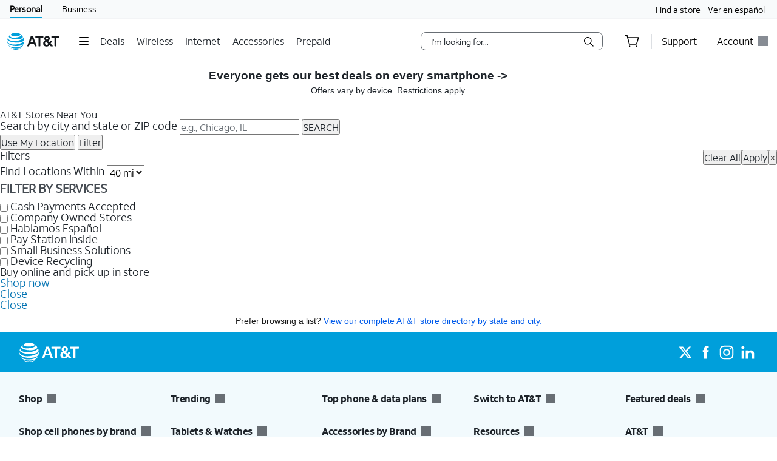

--- FILE ---
content_type: application/javascript
request_url: https://www.att.com/dcDXFT1cmHmY2Tgvt9EIGEo8/uY3YNfXiOQDYcL3Jha/WxdmbgE/MWMJHUw/9Gg0B
body_size: 188537
content:
(function(){if(typeof Array.prototype.entries!=='function'){Object.defineProperty(Array.prototype,'entries',{value:function(){var index=0;const array=this;return {next:function(){if(index<array.length){return {value:[index,array[index++]],done:false};}else{return {done:true};}},[Symbol.iterator]:function(){return this;}};},writable:true,configurable:true});}}());(function(){R2();Nx7();Hm7();var tf=function(E1,qc){var Vh=SH["Math"]["round"](SH["Math"]["random"]()*(qc-E1)+E1);return Vh;};var HL=function(){return ["\x6c\x65\x6e\x67\x74\x68","\x41\x72\x72\x61\x79","\x63\x6f\x6e\x73\x74\x72\x75\x63\x74\x6f\x72","\x6e\x75\x6d\x62\x65\x72"];};var XR=function(qk){return SH["Math"]["floor"](SH["Math"]["random"]()*qk["length"]);};var KM=function(Lt,cY){return Lt-cY;};var IR,FH,zV,hG,XU,s8,H5,FR,gO,Cn,Q8,OY,sj,p2,OX,jR,x2,hL,xN,cc,JW,Bh,nV,mU,VZ,DL,mH,Nb,Mf,Aj,Mt,Zt,CH,Ob,tR,Kc,GW,dh,DM,bW,Yz,Al,LL,Tz,O8,Kp,bz,Vl,nt,PQ,lk,It,zU,Rx,zX,qj,TO,zl,Fp,Ln,PY,mY,RN,xL,sR,XO,TQ,X1,Dj,Ls,cs,XM,Un,B4,zO,kR,qb,Fb,Yn,rR,cH,AZ,R5,t7,RR,bZ,jx,r1,kl,IH,zx,QU,RG,R7,ON,ls,Wn,kf,G2,FZ,Jt,f1,Kx,P8,Sz,mW,Dc,Nx,BZ,Gj,W0,xW,WU,Vk,hb,Bk,G4,FL,pZ,xR,EZ,Dz,dU,mL,Mb,Yh,kZ,P1,W8,hZ,Bb,Il,CR,Pk,Vj,tQ,Yc,fN,z7,nN,J2,Ox,m4,Xf,xb,YM,hO,MW,CM,nc,kM,tV,AY,N8,ss,Ns,wx,XQ,Wb,PV,rX,lj,BL,C1,cm,kG,LR,b0,qh,s5,N5,pz,tO,ML,EU,Sl,fX,As,Vn,fs,OM,XN,RM,L4,vl,jV,g0,rl,lx,qt,O1,vG,N2,VU,IW,OL,Wh,Ll,s2,nZ,F0,Jm,mM,Rs,MY,VO,G5,EO,CN,LU,wU,mj,QV,S1,VY,GO,Yf,xO,hk,Ps,Rp,Cp,wc,zn,TH,YW,xX,P2,wm,jm,D4,fp,mt,cU,sM,fj,f4,CQ,Wk,pn,JO,h8,nL,Kz,Ot,Pt,Yp,gs,Zp,RH,qp,Ec,tx,S7,Jn,Eb,DU,vt,Xm,L1,Ef,dW,KX,lp,Ck,Of,jQ,w2,Js,M4,WR,OH,rb,Kt,wN,z8,pQ,Bt,qO,jZ,PO,qZ,Oh,Bs,dp,Rl,TZ,Jh,Kn,ks,Zk,WY,OG,VM,Jj,V8,Xl,Fz,mx,pG,kL,UO,fh,c8,El,gV,xM,rM,L8,b1,mn,cR,OR,Lj,HX,M1,jt,xh,lO,lR,T1,AG,kV,jH,Dh,pM,C4,Uf,cp,Vs,sL,qR,cV,Up,jp,r8,xs,q0,B,A1,zt,VN,J0,G7,pf,hV,sx,VW,Dp,z5,cL,b7,gf,Hc,ZU,lU,K8,Wf,G1,Kj,tp,OU,ph,qX,QM,hh,I1,pU,cZ,P4,b4,E2,w5,tL,Fs,Lf,f7,Oz,DW,nW,gY,QQ,w0,wW,CL,I7,k1,d8,rQ,xk,Wx,SN,jO,I4,P0,gn,q8,mh,qN,sn,zZ,Cj,hX,PH,Rc,Nk,Et,Is,hz,f2,S2,ht,OV,xZ,z2,hR,P7,lW,Gl,Hl,HW,zh,d5,wb,FO,UL,Ux,cf,QR,TL,n4,Fk,nx,LY,Xc,K0,wt,dz,b8,x4,Gb,Kk,fO,dM,tU,N,IM,t5,Sc,ZZ,Ms,p0,YX,JR,QX,gp,nR,Bx,SG,A0,HN,FN,dH,Tx,MR,bH,E4,FW,dO,Tb,WZ,Sk,O4,rZ,j1,Hj,nf,Tk,St,CZ,vc,dV,Q4,th,A,fm,jW,j0,CY,dY,Bf,Nc,C0,hj,kW,Fc,c4,Ih,ZL,Np,Ip,N1,Sh,pL,sU,EY,Dl,MX,QN,Wc,QL,H8,EH,OW,MV,Rf,bL,rH,j8,A8,U4,Hs,Sf,Kh,mZ,qx,Xp,W1,Cc,F7,F,OZ,ZR,ln,ZM,xj,V7,xm,YZ,lX,IY,KV,F2,bU,WQ,hY,Qp,Gs,Uj,Jc,LX,AW,zm,v8,sO,MZ,dG,O5,Cb,VH,Y4,IL,xG,nl,Yl,HM,l8,Pc,jz,wR,Hz,XX,gl,Rb,AO,Ap,ft,UY,LZ,FM,qV,lc,X8,Uk,pH,tY,V5,jn,RY,YG,Us,JM,zW,Vt,Wj,bp,ws,MH,Ix,bk,Xz,Qf,D8,ct,Zz,SM,bY,kh,Z1,ER,Xb,PW,k8,SL,HG,MO,gG,IZ,WO,XL,RO,fR,qL,R,Rh,FX,gx,Cx,wh,lf,Gc,bs,bf,j4,Px,Qk,RX,px,S8,Rk,M8,vQ,Dk,SR,tM,Vp,tW,HU,XH,Y1,Vf,Fj,Th,RU,MM,Ft,VX,Af,I8,pp,HV,I5,gN,Oj,P,V2,Ah,BG,gk,Vx,W7,bh,Ws,ff,At,Ch,TR,dZ,x1,vW,l5,U2,M2,E8,F8,JH,CO,Fh,jL,PM,Pb,cM,Qs,JG,Qn,X5,lz,Mp,C2,hs,DR,B1,Q,Mh,sY,sl,Q1,m1,Wt,pt,wf,n8,g8,bc,Z7,Ep,z4,ZG,bV,Lp,M0,E,X7,MQ,r0,Qh,Xx,rU,KU,Am,fk,Jl,An,NZ,IO,sh,QW,sb,Yt,EW,rh,g1,Sb,AR,OO,qG,rx,IU,df,js,sf,q,x5,XY,AN,zR,rf,fx,Tf,SU,xY,JV,J8,vO,kU,GX,mf,AL,Lb,bb,rL,hW,EQ,Mz,U7,n1,dk,DV,xz,UX,ps,JZ,Hp,T8,Gn,wO,Jk,rz,Lc,dR,Uh,GH,jY,LM,H1,BN,PN,C8,lh,T0,qY,fL,C5,Bc,fM,nQ,fV,If,rk,Bl,m2,vH,SX,pj,Y,vV,Vc,lL,HO,ZX,pk,c7,Hn,YL,X0,zM,tl,dc,vs,dx,G8,zf,Ct,GN,l1,xf,hn,vh,km,Y2,Q2,zY,rj,rW,rn,q1,NM,Y8,BH,wY,sX,Nh,kX,GU,Xh,Pp,vZ,xU,tH,YO,HY,XW,XV,VV,T2,CW,BM,PZ,ZN,SW,KZ,w,NV,Ek,sp,OQ,vM,jk,Gm,Db,ms,Ib,Es,Gf,PR,Ym,Xk,kx,NW,w1,U8,W2,hm,bO,Yj,p1,pX,B5,cx,tk,ZY,Dm,EL,d1,qW,R8,Gx,cW,O2,BO,Ut,bX,Mk,F1,D5,nO,Tp,RL,KG,Gz,Xs,Qx,lm,EV,Oc,np,xc,g4,ck,V,K4,f0,E0,tj,t8,mQ,O,gt,Xt,f8,Jx,B2,Ak,Z8,nY,gc,jc,Ok,cX,Ff,Cf,wp,NO,mz,lH,Lh,Uc,fb,vk,Jb,Rm,B8,YU,SZ,S5,Yx,Ac,vm,jM,R1,zL,FV,AM,Ic,zz,SO,gZ,bt,gh,C,YH,rs,sZ,m7,Qc,QY,Os,TG,sG,vR,GL,VR,pR,WL,EM,nb,j2,Nm,KL,wM,zc,Mc,JY,Jp,pO,Wp,Hf,vx,Bj,Yk,DO,HR,tZ,Zl,vp,Hh,Ej,tX,Pf,p4,Bp,QO,V1,qf,v5,wL,nX,bx,zN,WW,Hk,fz,Lk,V4,sN,AQ,zp,Jf,KO,gb,hU,Pn,jh,kO,Gh,Zs,Em,BR,Fx,d0,Iz,H0,Zf,U0,zk,D,KY,DG,Z2,kQ,Y7,HZ,kp,D2,st,DZ,qz,Ik,Zc,Gt,rc,q2,N0,QZ,Ys,GM,hM,Pj,dL,dl,RZ,nk,Kf,lZ,Pl,Sm,NY,bj,SY,Vb,UR,UM,Zx,ds,J1,NX,ZO,t4,WM,mm,N7,G0,Nf,nM,Zh,p8,Df,A4,wQ,Sn,Op,vL,nn,KR,bR,H4,BW,bM,RW,RQ,Eh,vf,ml,Z0,Fn,qs,Cs,EG,YQ;var PL=function zs(Ss,TW){var Mx=zs;while(Ss!=ZU){switch(Ss){case mz:{return pW;}break;case Tz:{Ss+=Lj;if(gR(BY,Sp)){do{pW+=jf[BY];BY--;}while(gR(BY,Sp));}}break;case EV:{Ss=ZU;for(var lt=Sp;KW(lt,Tt.length);++lt){D1()[Tt[lt]]=GZ(KM(lt,mO))?function(){return x8.apply(this,[O,arguments]);}:function(){var VL=Tt[lt];return function(gM,vY,LW,Ph){var mX=cO(gM,m8,LW,rO);D1()[VL]=function(){return mX;};return mX;};}();}}break;case hn:{Ss+=zV;return nh(ZG,[fW]);}break;case b7:{Ss=ZU;if(gR(Dt,Sp)){do{gL+=ZW[Dt];Dt--;}while(gR(Dt,Sp));}return gL;}break;case C4:{Ss=hn;if(gR(XZ,Sp)){do{var GR=JL(KM(sW(XZ,hf),fY[KM(fY.length,U1)]),UW.length);var Ds=Ex(NR,XZ);var Nt=Ex(UW,GR);fW+=Ht(Nz,[Gk(lY(hp(Ds),hp(Nt)),lY(Ds,Nt))]);XZ--;}while(gR(XZ,Sp));}}break;case Mz:{var UW=mR[LO];var fW=sW([],[]);var NR=mR[gW];var XZ=KM(NR.length,U1);Ss=C4;}break;case kU:{var K1=KM(Sx.length,U1);Ss=wm;while(gR(K1,Sp)){var fZ=JL(KM(sW(K1,Gp),fY[KM(fY.length,U1)]),jX.length);var Ax=Ex(Sx,K1);var tt=Ex(jX,fZ);Rt+=Ht(Nz,[lY(Gk(hp(Ax),tt),Gk(hp(tt),Ax))]);K1--;}}break;case q:{Ss+=jm;return Tc;}break;case wm:{return kk(Cm,[Rt]);}break;case x2:{Ss=q;var Qt=TW[Cm];var Tc=sW([],[]);var qM=KM(Qt.length,U1);if(gR(qM,Sp)){do{Tc+=Qt[qM];qM--;}while(gR(qM,Sp));}}break;case O:{Ss=ZU;fY.push(UZ);rp=function(mk){return zs.apply(this,[Xb,arguments]);};nh(rU,[GZ(GZ({})),c1,NL,mp]);fY.pop();}break;case p2:{var hf=TW[Cm];Ss+=Pn;var Lx=TW[x0];var gW=TW[Xj];var wZ=TW[JN];}break;case Nz:{var jf=TW[Cm];var pW=sW([],[]);Ss+=Tb;var BY=KM(jf.length,U1);}break;case wN:{fY.push(kY);Ss=ZU;hx=function(YR){return zs.apply(this,[lz,arguments]);};Dx.apply(null,[Hx,rY,TY,lM]);fY.pop();}break;case H0:{return [xx,WX(FY),U1,WX(DY),WX(FY),WX(mp),TM,WX(kt),xt,Ks,YY,WX(FY),Ts,WX(mO),WX(rt),pY,WX(GY),Ks,WX(U1),wk,xt,WX(m8),pY,WX(DY),Sp,DY,WX(YY),GY,WX(Ab),H9,WX(pY),rt,[rt],pY,WX(FY),rt,rt,WX(NL),WX(GY),Ts,BP,WX(vP),XT,Ks,WX(rt),Ks,WX(Ks),WX(qS),Or,WX(xr),nD,WX(rt),qD,WX(Wq),[Sp],wk,WX(fC),qS,mO,WX(NL),wk,Ks,WX(U1),WX(gS),pY,S9,kt,WX(GY),BP,WX(kt),WX(FY),pY,WX(H9),TB,wk,WX(FY),WX(DY),WX(qS),DY,DY,wk,kt,WX(NL),WX(rt),BP,Ks,WX(DY),WX(FY),WX(pY),U1,YY,WX(Ts),Sp,WX(rt),WX(FY),kt,WX(XT),WB,WX(mO),Ts,NL,WX(rt),NJ,Sp,WX(gB),sr,WX(FY),rt,WX(BP),GY,rt,WX(FY),pY,WX(vP),jC,[rt],xt,Ks,WX(U1),WX(TM),CT,WX(nv),BP,Ks,WX(xr),rO,YY,WX(NL),WX(U1),WX(FY),Ts,WX(NJ),Ts,U1,xt,WX(wk),WX(FY),pY,WX(nv),[Sp],WX(Or),nD,NJ,WX(m8),pY,WX(xt),rt,mO,WX(DY),Ts,U1,kt,WX(BP),WX(Ks),FY,WX(jP),jP,NL,FY,Ts,rt,wk,WX(BP),YY,WX(Ts),WX(FY),YY,WX(GY),rt,WX(mO),xt,Ks,WX(H9),V6,WX(Ts),WX(FY),U1,YY,WX(H9),Q3,WX(NJ),xt,DY,WX(mO),Ts,WX(gA),vr,WX(FY),WX(YY),NL,DY,WX(br),rO,YY,mO,WX(m8),NJ,U1,WX(NL),kt,WX(YY),kt,WX(rt),wk,WX(fC),RA,Ts,WX(FY),U1,WX(pY),WX(U1),YY,WX(U1),WX(NL),Ts,xt,WX(DY),Or,WX(CT),WX(rt),Yw,WX(NL),pY,WX(YY),rt,WX(GY),gJ,Sp,BP,WX(m8),pY,WX(BP),Sp,xt,WX(vr),RA,BP,NL,WX(qS),qD,WX(tv)];}break;case Xb:{Ss+=rb;var F3=TW[Cm];Tq.wl=zs(x2,[F3]);while(KW(Tq.wl.length,sN))Tq.wl+=Tq.wl;}break;case M2:{var Tt=TW[Cm];tP(Tt[Sp]);Ss=EV;}break;case lz:{var qB=TW[Cm];Dx.WH=zs(wQ,[qB]);Ss+=jn;while(KW(Dx.WH.length,x3))Dx.WH+=Dx.WH;}break;case pU:{var Gp=TW[Cm];var JT=TW[x0];var Er=TW[Xj];var SF=TW[JN];Ss+=G4;var jX=Zv[F6];var Rt=sW([],[]);var Sx=Zv[SF];}break;case Rb:{fY.push(LD);tP=function(nd){return zs.apply(this,[cH,arguments]);};kk(tU,[xq,qS,T3,GZ(GZ({}))]);fY.pop();Ss=ZU;}break;case xN:{var HJ=TW[Cm];var vT=sW([],[]);for(var Rv=KM(HJ.length,U1);gR(Rv,Sp);Rv--){vT+=HJ[Rv];}return vT;}break;case rU:{fY.push(c3);RE=function(qv){return zs.apply(this,[Xj,arguments]);};Nr.apply(null,[Uv,Zw,LC,RT]);fY.pop();Ss=ZU;}break;case Xj:{var wq=TW[Cm];Nr.K7=zs(xN,[wq]);Ss+=Dz;while(KW(Nr.K7.length,V7))Nr.K7+=Nr.K7;}break;case wQ:{Ss=b7;var ZW=TW[Cm];var gL=sW([],[]);var Dt=KM(ZW.length,U1);}break;case cH:{Ss+=hm;var BS=TW[Cm];cO.Q0=zs(Nz,[BS]);while(KW(cO.Q0.length,NE))cO.Q0+=cO.Q0;}break;}}};var K6=function(bw){if(SH["document"]["cookie"]){try{var DB=SH["document"]["cookie"]["split"]('; ');var sA=null;var YS=null;for(var KB=0;KB<DB["length"];KB++){var pB=DB[KB];if(pB["indexOf"](""["concat"](bw,"="))===0){var d9=pB["substring"](""["concat"](bw,"=")["length"]);if(d9["indexOf"]('~')!==-1||SH["decodeURIComponent"](d9)["indexOf"]('~')!==-1){sA=d9;}}else if(pB["startsWith"](""["concat"](bw,"_"))){var FF=pB["indexOf"]('=');if(FF!==-1){var TJ=pB["substring"](FF+1);if(TJ["indexOf"]('~')!==-1||SH["decodeURIComponent"](TJ)["indexOf"]('~')!==-1){YS=TJ;}}}}if(YS!==null){return YS;}if(sA!==null){return sA;}}catch(Dw){return false;}}return false;};var qA=function(){Zv=["[#\x40;W\".",".\'\n#_","4_","%Dl","A%\'\n#N","4E4A;.\t",";$","\x3fX;%K&)\v","\x408\x3f6J4","+\x3fH","4\x3f=P+:8I=Z*%X\"43","\x07A,&\"_&0X;T\t(",">G6#x6]\x3f0H","\x3fT7\x3f\"\"M37&","8E4K:","\r&.","\t","\x00CZ","0<[#V7R","%J.<J0","!j","X6]\x3f0H",">^4F.",")B","9:A9\x00=N8F3","=5N%(C;","l\t\'m0^;W.\x3f\"","98M:&0I4","t.=R-(l\v73\nJ;:<","<\'K\x3fNR08W1tD5I-&4OOqh\x3f/\v3*/(","7\v\x4096","\x3f\x00\"J.:\x3fX","M8]7(T","\x403","2","4\\3W,5M1\v5\x07M-\'47^2G73U","=R-","N0Z2_1\x3f\v%","\'!N","0","",":*\"","]\'Z<f",";Q01#","D","9M16","5K.6","3O4\'\x3f4F>A\x3f.B975\n7A",".0Q=7","X/5\nT);","0\r,","2R2\x3fN\".%","&","<N8R9M \x3f\v","&C852^","M)6"," V","%V4=\f8M\b","P<!Y2X72\\","))\'$","K/\n2C","P56","","&Q::J0","`20<N%","7,\'p4Y2>]09X*5","L%|)2k,*$]62Y!G1.H","3","=\"&P2!\n6N$!W\x3f(^","B","!>Y","06=","\'"," <I=","\b68:W","0]",">\x40=,N","D<V-/Z\r&","9A11^%!0","_0*7\fj<>","R&(\"V}!\"^%7/,.X7214H","T< &D5","*4:\x00\x408 ","7B=W-","\v^\b\"NbUc8=#Jqc2)\\-z;9P<:4Y","D,9","\x3fM\x3f:\x078_\b2[\x3f2\\","2H84\n%N(8V28","3C1","\x40/:4Y","0\x40.R\".O8=",":6N\x078P;Z\"","4]",",3\rP=\b>O#","qP22LqM8_;8J2vP/:6\v><9-92\x40}0\x3f_8]-|X\"(5A/ K>^\"Z:9%z\f>28E\x40qA\x3f2\\m","Z02^\v\x3f1P","9","5W","+.\f&O\vr","\f4_4=V39U#12","<\\$U&(+5\x07A8=2","3O%37M2=","K","0_2^&4#","","H*<\f]","] <","\'7V2\'=N\'0_","4\r;A/","-9O#7\x3f","1^\"/"," \",v4T-\x3f%\v!=F9qR","02","T*67U`85\n$Gqc2)\\G*4","/\'=v%`s=8N4A","\b\x3f2k",">_=y\r^\v3\t,","7-\t","zE",";\x3fQ$bXdH","1Z 2%","C;.V0)9W","^1&z\"(%",":^ 2:/2A)\n#J\"r.5","M=_8","\x3fN0G1.","&7 g(!4EP,5K(;1k","V8\"8Y5","<J+2\x078OQ0G*9V7z\f9UW-!0OQ\x3f\\0qR&(4A}:\"_\x3fP;r1#-z$A/s>\v47(^\"83Y3<|J#R\'|T\b)\x3f\"0&%\v0E;|ZJ\t;K1}%N0G1.fBjz3L27E","\x40>\f\n5D !\\\x3f/U\f\"mN&G\x072M`\'1Y/","2G0A$R731!M06\"","P18^:,3\"4P","/\x00t5zT\f|.OrK$\t\r/",">:E","6[ce;2_1","\x07*t8","T<=","hH","\"4A(5X5\n=V","$C4<","W1>^+<3A>\'","<\\$H&,9:]%\n8G3_;","\x3fZ5;\v","=4I.\x3f\'7]3082Y!G2]",";1Z/","*^","\t\'9\'7\x4075\x070X%\\.:S \x004;B1\f","%","M3:9","\b$P20=","\v","!(8W","^&78m9\x07!N","+\r9E","\ni\x3f","\b5H.0W1\rK\")0k#\r2q=<P80d+1(/","7G8 8I=Z*%5\x3f\"","*W9\x070H","6V*\fZ\"7\"V","*8","5J0","[>G1(B&","l.^&.:\x3fI8\'8H=8^7(H,,(,3P4=\f","T(\x3f2S3","4","n%","5N%R","5A<!\"\x3f_#E\x3f0","\f%","328L%\\,\f^.3\v%K3 ","&\x00V","Z-^&(\"V&2_>]","\'Y<Z*5M",";^\n.;","2\\0:R.7H7#N\"","","O\"C2=B","O4#","*$A","=D8]8","\x3f/S","3$I8#D8F3","y0_0Z&(X\x00V.:\x3f\v!=F95U","2M","9V=7y,7\"\x07M>\x006E=","&)\b9W8\x07)_",".^/;3&P<\'","_\"$P)\x3f\x07J","\x3fE","C7",">V\'","Q18B","T","\r=D#","Q.#\x3fO5j79W","*{12%|%Z,\fI.*\f","","\n![8P\x3f(R-u7E.08[","X#Z0;","!B\t4_9K+","A0:","W/5Z","=\"!A164_({;=_1$4Q)<>X","\x3fU","\'!F9!\'NV(=W\".","U4","\x07, 0\x3f\x408=","4\"N%","2P;0^\".9","\f47S#Z(9I564$T-6","M\'","K3%8H\"P6=U\r&>"," 4J4A","^0T;","/^5E)6",",^","T<43G#","8)W\n>18Q)\x07!N","<:t<\'","5DF*3V\v738","!}$#`UX\"Ss0b3V\x3f/f>EC.M,!(","Xq~Z}\x40","=/O","4X=V05N\x07\x3f7Q<\'","T127D<","3;\v\"",">v29V-.","!C","S\t","\t+;\n\x408"];};var XE=function(CF){return +CF;};var KJ=function(){if(SH["Date"]["now"]&&typeof SH["Date"]["now"]()==='number'){return SH["Date"]["now"]();}else{return +new (SH["Date"])();}};var LA=function(){return nh.apply(this,[Rb,arguments]);};function R2(){L7=[]['\x6b\x65\x79\x73']();if(typeof window!=='undefined'){SH=window;}else if(typeof global!==''+[][[]]){SH=global;}else{SH=this;}}var kk=function gT(wS,VC){var YT=gT;while(wS!=hj){switch(wS){case YU:{var dS=sW([],[]);var gX=F9[Pq];wS=tH;var Ww=KM(gX.length,U1);}break;case tH:{wS=xG;while(gR(Ww,Sp)){var O6=JL(KM(sW(Ww,fT),fY[KM(fY.length,U1)]),UA.length);var jD=Ex(gX,Ww);var bq=Ex(UA,O6);dS+=Ht(Nz,[lY(Gk(hp(jD),bq),Gk(hp(bq),jD))]);Ww--;}}break;case Q4:{var GB=sW([],[]);tA=KM(zS,fY[KM(fY.length,U1)]);wS+=nU;}break;case xG:{return gT(nU,[dS]);}break;case EQ:{wS=XN;var z6=Zv[NS];var xv=Sp;}break;case Jl:{return QP;}break;case WU:{fY.push(jA);var GD={'\x34':MC(typeof D1()[GF(mO)],sW([],[][[]]))?D1()[GF(U1)](Sp,CT,Mw,VT):D1()[GF(mO)](B3,gJ,Y6,KP),'\x39':I6(typeof Kd()[hA(Sp)],sW('',[][[]]))?Kd()[hA(DY)](GZ({}),Sd,mw,GZ(GZ(Sp))):Kd()[hA(Ts)].apply(null,[d6,DG,pC,GZ(GZ(U1))]),'\x41':MC(typeof D1()[GF(FY)],'undefined')?D1()[GF(Ts)](fC,GZ(GZ([])),Y7,GZ({})):D1()[GF(mO)].apply(null,[sF,rO,wk,GZ(GZ({}))]),'\x4a':D1()[GF(Ks)](jP,GZ(GZ(U1)),E,YP),'\x4d':SE()[nA(Sp)](pn,ld,Ks,OD),'\x52':tS()[dq(Ks)].call(null,Xl,DP,HD,KP),'\x55':MC(typeof SE()[nA(Ts)],sW([],[][[]]))?SE()[nA(U1)](VN,Or,gA,qS):SE()[nA(rt)](KP,ZD,sq,GZ(Sp)),'\x57':SE()[nA(Ts)].call(null,E4,Q3,NJ,xt),'\x64':D1()[GF(NL)].apply(null,[OE,GZ(GZ(Sp)),zv,Gd]),'\x6e':MC(typeof D1()[GF(NL)],sW('',[][[]]))?D1()[GF(xt)].call(null,sr,GZ(GZ(Sp)),c7,wr):D1()[GF(mO)].call(null,KP,GZ(U1),sT,rt),'\x76':D1()[GF(wk)].apply(null,[Wq,DP,B4,Gd])};wS=hj;var pP;return pP=function(WS){return nh(j0,[WS,GD]);},fY.pop(),pP;}break;case sb:{while(KW(QB,nw[bD[Sp]])){Dr()[nw[QB]]=GZ(KM(QB,GY))?function(){rq=[];gT.call(this,zz,[nw]);return '';}:function(){var EX=nw[QB];var KA=Dr()[EX];return function(Sr,FA,ND,Cq,cF,CX){if(I6(arguments.length,Sp)){return KA;}var Pd=nh.call(null,nU,[CT,tv,Gd,Cq,cF,CX]);Dr()[EX]=function(){return Pd;};return Pd;};}();++QB;}wS-=mU;}break;case S2:{wS-=OQ;return AB;}break;case Gm:{return GB;}break;case XN:{if(KW(xv,z6.length)){do{var c9=Ex(z6,xv);var Sw=Ex(Dx.WH,tJ++);QP+=Ht(Nz,[lY(Gk(hp(c9),Sw),Gk(hp(Sw),c9))]);xv++;}while(KW(xv,z6.length));}wS=Jl;}break;case sl:{wS-=W7;for(var fd=Sp;KW(fd,Rd[lq[Sp]]);++fd){AA()[Rd[fd]]=GZ(KM(fd,rt))?function(){Cv=[];gT.call(this,nn,[Rd]);return '';}:function(){var t3=Rd[fd];var Kw=AA()[t3];return function(pw,BD,DT,R9,C3,dA){if(I6(arguments.length,Sp)){return Kw;}var Uw=nh.call(null,B,[H9,ld,VD,R9,C3,dA]);AA()[t3]=function(){return Uw;};return Uw;};}();}}break;case zn:{while(nF(Qd,Sp)){if(MC(rE[K3[FY]],SH[K3[U1]])&&gR(rE,RJ[K3[Sp]])){if(w3(RJ,Yv)){GB+=Ht(Nz,[tA]);}return GB;}if(I6(rE[K3[FY]],SH[K3[U1]])){var Fw=JE[RJ[rE[Sp]][Sp]];var HC=gT(B,[Fw,NL,sW(tA,fY[KM(fY.length,U1)]),rE[U1],Qd]);GB+=HC;rE=rE[Sp];Qd-=x8(J2,[HC]);}else if(I6(RJ[rE][K3[FY]],SH[K3[U1]])){var Fw=JE[RJ[rE][Sp]];var HC=gT(B,[Fw,tv,sW(tA,fY[KM(fY.length,U1)]),Sp,Qd]);GB+=HC;Qd-=x8(J2,[HC]);}else{GB+=Ht(Nz,[tA]);tA+=RJ[rE];--Qd;};++rE;}wS-=Pl;}break;case Rb:{var Gq=JL(KM(Pr,fY[KM(fY.length,U1)]),wk);var jd=F9[sD];wS+=R5;var xF=Sp;while(KW(xF,jd.length)){var hv=Ex(jd,xF);var lD=Ex(cO.Q0,Gq++);AB+=Ht(Nz,[lY(Gk(hp(hv),lD),Gk(hp(lD),hv))]);xF++;}}break;case Xj:{var sD=VC[Cm];var XB=VC[x0];var Pr=VC[Xj];var Bw=VC[JN];var AB=sW([],[]);wS=Rb;}break;case nU:{wS+=JH;var wD=VC[Cm];cO=function(bd,BF,IJ,IP){return gT.apply(this,[Xj,arguments]);};return tP(wD);}break;case zz:{var nw=VC[Cm];var QB=Sp;wS=sb;}break;case cH:{var OB=VC[Cm];var nq=VC[x0];var rJ=VC[Xj];var NS=VC[JN];wS+=Mz;var QP=sW([],[]);var tJ=JL(KM(OB,fY[KM(fY.length,U1)]),qD);}break;case Cm:{var nC=VC[Cm];Dx=function(Tr,p6,lC,LF){return gT.apply(this,[cH,arguments]);};wS=hj;return hx(nC);}break;case LU:{wS=hj;while(KW(WP,G3[Mv[Sp]])){PD()[G3[WP]]=GZ(KM(WP,DY))?function(){GA=[];gT.call(this,t7,[G3]);return '';}:function(){var QD=G3[WP];var QC=PD()[QD];return function(fw,lT,VB,A6,SP){if(I6(arguments.length,Sp)){return QC;}var WA=Ht.apply(null,[nU,[fw,pC,xr,A6,SP]]);PD()[QD]=function(){return WA;};return WA;};}();++WP;}}break;case B:{var RJ=VC[Cm];var Md=VC[x0];var zS=VC[Xj];wS+=x5;var rE=VC[JN];var Qd=VC[kz];if(I6(typeof RJ,K3[Ts])){RJ=Yv;}}break;case tU:{var Pq=VC[Cm];var dE=VC[x0];var fT=VC[Xj];var Z3=VC[JN];wS=YU;var UA=F9[YY];}break;case t7:{var G3=VC[Cm];wS=LU;var WP=Sp;}break;case nn:{var Rd=VC[Cm];wS=sl;}break;}}};var ZE=function(){lq=["\x6c\x65\x6e\x67\x74\x68","\x41\x72\x72\x61\x79","\x63\x6f\x6e\x73\x74\x72\x75\x63\x74\x6f\x72","\x6e\x75\x6d\x62\x65\x72"];};var Xq=function(){return Ht.apply(this,[nU,arguments]);};var cB=function Q6(EJ,lF){'use strict';var CD=Q6;switch(EJ){case hb:{var Ev;fY.push(nE);return Ev=GZ(GZ(SH[MC(typeof D1()[GF(Yw)],sW([],[][[]]))?D1()[GF(pY)].call(null,S9,Q9,QF,gS):D1()[GF(mO)](PT,ZP,TY,GZ(Sp))][HF()[V3(m8)](wk,L9,k6,zE,xt)])),fY.pop(),Ev;}break;case HV:{fY.push(zA);try{var dr=fY.length;var H3=GZ([]);var hF=sW(SH[v9()[pD(m8)](v6,xr,MS,rt)](SH[D1()[GF(pY)](S9,MA,l3,wk)][SE()[nA(RT)].apply(null,[KY,qP,xx,xr])]),hE(SH[MC(typeof v9()[pD(GY)],sW(tS()[dq(NL)].call(null,L6,qD,GZ(Sp),bP),[][[]]))?v9()[pD(m8)](v6,r9,MS,rt):v9()[pD(wk)](O3,mp,pT,bA)](SH[D1()[GF(pY)].call(null,S9,Zw,l3,T9)][tS()[dq(zJ)].apply(null,[BT,nv,ZP,YD])]),U1));hF+=sW(hE(SH[I6(typeof v9()[pD(YY)],'undefined')?v9()[pD(wk)](YP,DY,lE,C6):v9()[pD(m8)](v6,jP,MS,rt)](SH[D1()[GF(pY)](S9,GZ({}),l3,KD)][AA()[AS(kt)].apply(null,[OD,XT,zJ,S9,sB,tE])]),FY),hE(SH[v9()[pD(m8)].call(null,v6,RA,MS,rt)](SH[D1()[GF(pY)](S9,H9,l3,Ts)][tS()[dq(Ur)](cJ,Yd,nv,RS)]),Ts));hF+=sW(hE(SH[v9()[pD(m8)].call(null,v6,wk,MS,rt)](SH[I6(typeof D1()[GF(br)],sW('',[][[]]))?D1()[GF(mO)](Iv,d6,Gr,xx):D1()[GF(pY)](S9,CT,l3,V6)][Kd()[hA(KP)](Q9,Rp,FT,Q3)]),mO),hE(SH[v9()[pD(m8)].apply(null,[v6,Or,MS,rt])](SH[D1()[GF(pY)].apply(null,[S9,hB,l3,GZ(U1)])][v9()[pD(kt)].call(null,Td,Fd,m8,sr)]),CE[jP]));hF+=sW(hE(SH[v9()[pD(m8)](v6,xr,MS,rt)](SH[D1()[GF(pY)].call(null,S9,NJ,l3,Ks)][HF()[V3(kt)].call(null,qP,qD,Td,kY,xr)]),Ks),hE(SH[v9()[pD(m8)](v6,xr,MS,rt)](SH[D1()[GF(pY)](S9,kr,l3,gB)][SE()[nA(ZD)](FM,pC,Jv,GZ(Sp))]),CE[xr]));hF+=sW(hE(SH[v9()[pD(m8)](v6,VD,MS,rt)](SH[MC(typeof D1()[GF(mp)],sW([],[][[]]))?D1()[GF(pY)](S9,YY,l3,U1):D1()[GF(mO)](DS,GZ(GZ(Sp)),WF,BP)][AA()[AS(qD)](fC,qD,mp,qD,Td,Uq)]),NL),hE(SH[v9()[pD(m8)](v6,rY,MS,rt)](SH[D1()[GF(pY)].apply(null,[S9,GZ(GZ({})),l3,XT])][Kd()[hA(Q3)](GZ(GZ([])),CM,FY,xx)]),CE[KD]));hF+=sW(hE(SH[v9()[pD(m8)](v6,nr,MS,rt)](SH[MC(typeof D1()[GF(br)],sW('',[][[]]))?D1()[GF(pY)].apply(null,[S9,L3,l3,GZ([])]):D1()[GF(mO)](KF,rY,PB,xC)][tS()[dq(Yw)](vF,p3,xx,tE)]),wk),hE(SH[v9()[pD(m8)](v6,HD,MS,rt)](SH[D1()[GF(pY)].call(null,S9,BP,l3,GZ(GZ(U1)))][Kd()[hA(H9)].apply(null,[FY,W8,Yd,TB])]),GY));hF+=sW(hE(SH[v9()[pD(m8)](v6,vP,MS,rt)](SH[D1()[GF(pY)](S9,ZD,l3,GZ(GZ(U1)))][tS()[dq(Fd)](AJ,FY,xT,br)]),YY),hE(SH[v9()[pD(m8)](v6,Q9,MS,rt)](SH[MC(typeof D1()[GF(UT)],sW([],[][[]]))?D1()[GF(pY)].apply(null,[S9,ZD,l3,GZ(Sp)]):D1()[GF(mO)].call(null,qF,GZ(U1),dd,pY)][tS()[dq(Zw)](tT,LO,pC,Z6)]),BP));hF+=sW(hE(SH[v9()[pD(m8)](v6,UT,MS,rt)](SH[D1()[GF(pY)](S9,Zw,l3,xt)][I6(typeof SE()[nA(ED)],'undefined')?SE()[nA(rt)](Gw,J9,Vd,kP):SE()[nA(L9)](vv,xr,M3,kr)]),NJ),hE(SH[v9()[pD(m8)].apply(null,[v6,TM,MS,rt])](SH[D1()[GF(pY)](S9,xr,l3,qS)][MC(typeof tS()[dq(kr)],sW('',[][[]]))?tS()[dq(Br)].apply(null,[kS,gr,pY,vA]):tS()[dq(FY)](Ed,qS,vP,NF)]),pY));hF+=sW(hE(SH[v9()[pD(m8)](v6,ED,MS,rt)](SH[I6(typeof D1()[GF(BP)],'undefined')?D1()[GF(mO)](rY,wr,jA,Or):D1()[GF(pY)].apply(null,[S9,ZD,l3,kt])][PD()[gD(NJ)](gA,nr,G9,xq,Td)]),m8),hE(SH[v9()[pD(m8)](v6,FY,MS,rt)](SH[D1()[GF(pY)](S9,gJ,l3,p3)][SE()[nA(qP)](kd,Ab,Cr,XT)]),kt));hF+=sW(hE(SH[v9()[pD(m8)].call(null,v6,ZD,MS,rt)](SH[I6(typeof D1()[GF(br)],sW('',[][[]]))?D1()[GF(mO)].call(null,Wr,qD,UD,VD):D1()[GF(pY)](S9,GZ(GZ({})),l3,Gd)][D1()[GF(J9)].apply(null,[gq,GZ(U1),FW,Q9])]),qD),hE(SH[v9()[pD(m8)].call(null,v6,S9,MS,rt)](SH[D1()[GF(pY)].call(null,S9,GZ(GZ(Sp)),l3,DY)][tS()[dq(r9)](VO,Yw,S9,HA)]),rO));hF+=sW(hE(SH[v9()[pD(m8)].apply(null,[v6,sr,MS,rt])](SH[D1()[GF(pY)].apply(null,[S9,GZ([]),l3,NL])][SE()[nA(UT)](QX,Yw,w9,rO)]),gA),hE(SH[v9()[pD(m8)](v6,HD,MS,rt)](SH[D1()[GF(pY)](S9,U1,l3,br)][I6(typeof D1()[GF(ZD)],sW('',[][[]]))?D1()[GF(mO)].call(null,FY,xx,G6,XT):D1()[GF(OD)](J9,GY,WE,kt)]),qS));hF+=sW(hE(SH[v9()[pD(m8)].call(null,v6,Zw,MS,rt)](SH[D1()[GF(pY)](S9,ME,l3,Zw)][tS()[dq(DP)](NA,xx,BP,LO)]),sr),hE(SH[v9()[pD(m8)](v6,MA,MS,rt)](SH[D1()[GF(pY)](S9,vr,l3,GZ(GZ(Sp)))][D1()[GF(p3)](RS,U1,ML,TB)]),CE[xC]));hF+=sW(hE(SH[v9()[pD(m8)](v6,Yd,MS,rt)](SH[D1()[GF(pY)].apply(null,[S9,d6,l3,GZ(GZ(Sp))])][Kd()[hA(d6)].call(null,GZ(GZ(Sp)),pA,wr,Ks)]),jP),hE(SH[v9()[pD(m8)].call(null,v6,br,MS,rt)](SH[MC(typeof D1()[GF(mO)],'undefined')?D1()[GF(pY)](S9,Gd,l3,WB):D1()[GF(mO)](HP,NJ,PB,kt)][MC(typeof tS()[dq(ED)],sW([],[][[]]))?tS()[dq(ED)](qw,r9,wk,zE):tS()[dq(FY)].call(null,xJ,fC,L9,Mr)]),xr));hF+=sW(hE(SH[v9()[pD(m8)](v6,U1,MS,rt)](SH[MC(typeof D1()[GF(Sp)],sW([],[][[]]))?D1()[GF(pY)](S9,DY,l3,GZ(GZ([]))):D1()[GF(mO)](VA,ME,D9,kP)][SE()[nA(rY)].call(null,mB,gB,KP,zJ)]),KD),hE(SH[v9()[pD(m8)](v6,L9,MS,rt)](SH[D1()[GF(pY)](S9,ld,l3,gA)][tS()[dq(ZP)](AM,Ts,qP,jP)]),xC));hF+=sW(hE(SH[v9()[pD(m8)](v6,YP,MS,rt)](SH[D1()[GF(pY)].call(null,S9,TM,l3,GZ(GZ(U1)))][SE()[nA(hB)].call(null,cD,xT,wk,Or)]),br),hE(SH[v9()[pD(m8)](v6,w9,MS,rt)](SH[D1()[GF(pY)](S9,tv,l3,TB)][Kd()[hA(gr)].call(null,GZ(GZ(Sp)),M9,MS,GZ([]))]),WB));hF+=sW(hE(SH[MC(typeof v9()[pD(U1)],sW([],[][[]]))?v9()[pD(m8)].call(null,v6,rY,MS,rt):v9()[pD(wk)].call(null,mr,U1,KC,TS)](SH[D1()[GF(pY)](S9,GY,l3,DP)][Kd()[hA(YP)](Sp,jx,gr,Or)]),RA),hE(SH[v9()[pD(m8)].call(null,v6,KP,MS,rt)](SH[I6(typeof D1()[GF(rY)],sW('',[][[]]))?D1()[GF(mO)](cE,qD,NB,L3):D1()[GF(pY)].call(null,S9,KD,l3,Q9)][SE()[nA(V6)](GX,J9,zJ,GZ(U1))]),fC));hF+=sW(sW(hE(SH[I6(typeof v9()[pD(DY)],'undefined')?v9()[pD(wk)](HT,jC,kE,UC):v9()[pD(m8)](v6,Ks,MS,rt)](SH[Kd()[hA(xt)](qS,dL,L3,jC)][MC(typeof tS()[dq(DP)],sW([],[][[]]))?tS()[dq(gE)](p9,mO,GZ(GZ({})),sJ):tS()[dq(FY)].call(null,zw,w9,S9,Fq)]),gB),hE(SH[v9()[pD(m8)](v6,Br,MS,rt)](SH[D1()[GF(pY)](S9,Ts,l3,GZ([]))][AA()[AS(rO)].apply(null,[fC,NJ,GZ(Sp),BP,Dq,RF])]),nD)),hE(SH[v9()[pD(m8)](v6,xt,MS,rt)](SH[D1()[GF(pY)](S9,T9,l3,kr)][SE()[nA(Ab)].call(null,W3,GZ(GZ({})),Dv,YP)]),CE[FY]));var YA;return YA=hF[v9()[pD(BP)](LB,pC,Xd,NL)](),fY.pop(),YA;}catch(mv){fY.splice(KM(dr,U1),Infinity,zA);var wX;return wX=D1()[GF(xt)](sr,H9,sF,GZ(GZ([]))),fY.pop(),wX;}fY.pop();}break;case zm:{var rd=lF[Cm];fY.push(mT);try{var CP=fY.length;var VJ=GZ(GZ(Cm));if(I6(rd[SE()[nA(vP)].call(null,Jh,pY,L3,H9)][MC(typeof SE()[nA(J9)],sW([],[][[]]))?SE()[nA(Yd)](pM,gJ,jB,GZ(GZ({}))):SE()[nA(rt)].call(null,NB,Ur,T3,S9)],undefined)){var JJ;return JJ=Kd()[hA(zJ)](nr,QJ,w9,gJ),fY.pop(),JJ;}if(I6(rd[I6(typeof SE()[nA(DY)],'undefined')?SE()[nA(rt)](vq,NL,hD,J9):SE()[nA(vP)](Jh,RT,L3,sr)][SE()[nA(Yd)].apply(null,[pM,mp,jB,GZ(GZ([]))])],GZ(x0))){var OJ;return OJ=D1()[GF(xt)](sr,gr,fP,S9),fY.pop(),OJ;}var Yr;return Yr=Kd()[hA(Ts)](UT,LB,pC,GZ(GZ({}))),fY.pop(),Yr;}catch(DX){fY.splice(KM(CP,U1),Infinity,mT);var gw;return gw=I6(typeof SE()[nA(NL)],'undefined')?SE()[nA(rt)].call(null,fC,sr,m8,Ur):SE()[nA(gS)].apply(null,[cs,ED,rt,UT]),fY.pop(),gw;}fY.pop();}break;case t7:{var CA=lF[Cm];var tF=lF[x0];fY.push(pS);if(qd(typeof SH[I6(typeof Kd()[hA(ZP)],sW('',[][[]]))?Kd()[hA(DY)](GZ(GZ({})),AX,BB,GZ(GZ(Sp))):Kd()[hA(xt)](fC,Cs,L3,Yd)][Kd()[hA(Fd)].call(null,GZ({}),IR,gE,GZ(U1))],Kd()[hA(m8)].call(null,GZ(GZ(Sp)),p1,L9,gS))){SH[MC(typeof Kd()[hA(Yw)],sW([],[][[]]))?Kd()[hA(xt)](RA,Cs,L3,GZ([])):Kd()[hA(DY)](T9,Gw,Ar,NJ)][MC(typeof Kd()[hA(TY)],sW([],[][[]]))?Kd()[hA(Fd)](gE,IR,gE,GZ(GZ(U1))):Kd()[hA(DY)](VT,Eq,wP,Fd)]=tS()[dq(NL)].call(null,Et,GZ(GZ(Sp)),rY,bP)[SE()[nA(KD)].apply(null,[DO,GZ(GZ(Sp)),FY,Yw])](CA,SE()[nA(gA)](xs,gS,XJ,KD))[SE()[nA(KD)](DO,gJ,FY,GZ([]))](tF,Kd()[hA(Zw)].apply(null,[Ur,xc,ED,BP]));}fY.pop();}break;case Xb:{var vX=lF[Cm];var N6=lF[x0];fY.push(kY);if(GZ(Iw(vX,N6))){throw new (SH[D1()[GF(rO)](b6,Ks,D3,gr)])(Dr()[Kr(pY)].call(null,VD,GZ(U1),GZ(GZ([])),mC,Bv,nD));}fY.pop();}break;case MH:{var Od=lF[Cm];var Rq=lF[x0];fY.push(Vv);var GS=Rq[Kd()[hA(kr)].apply(null,[T9,GP,UJ,Ks])];var NC=Rq[tS()[dq(Gw)](V8,gE,GZ(Sp),s3)];var IA=Rq[Kd()[hA(J9)].apply(null,[gE,d8,bP,NL])];var zB=Rq[SE()[nA(Fd)].call(null,ET,xC,Zq,Br)];var dX=Rq[I6(typeof SE()[nA(NL)],sW('',[][[]]))?SE()[nA(rt)].call(null,rr,GZ(GZ([])),l9,vr):SE()[nA(Zw)](rw,GZ(GZ(U1)),r9,J9)];var Qv=Rq[zF()[XP(BP)].apply(null,[Wq,G9,fJ,GY])];var xB=Rq[I6(typeof SE()[nA(U1)],sW('',[][[]]))?SE()[nA(rt)](gJ,GZ(GZ({})),Jd,rt):SE()[nA(KP)].call(null,E9,m8,mO,xr)];var nS=Rq[tS()[dq(gq)](pt,ZP,J9,hq)];var xS;return xS=(I6(typeof tS()[dq(xx)],'undefined')?tS()[dq(FY)](q6,GZ(U1),H9,tC):tS()[dq(NL)](rF,Or,GZ(U1),bP))[SE()[nA(KD)](N1,KD,FY,mp)](Od)[I6(typeof SE()[nA(UT)],'undefined')?SE()[nA(rt)](x6,xt,kP,br):SE()[nA(KD)].apply(null,[N1,m8,FY,GZ(GZ({}))])](GS,Kd()[hA(TY)](xC,NZ,xt,OD))[MC(typeof SE()[nA(RT)],'undefined')?SE()[nA(KD)](N1,GZ(GZ(U1)),FY,qS):SE()[nA(rt)](lE,xx,ZF,S9)](NC,MC(typeof Kd()[hA(pY)],sW('',[][[]]))?Kd()[hA(TY)](gJ,NZ,xt,vP):Kd()[hA(DY)](BP,Bq,US,GZ({})))[SE()[nA(KD)](N1,Yd,FY,Zw)](IA,Kd()[hA(TY)](nD,NZ,xt,ZP))[SE()[nA(KD)].apply(null,[N1,ZP,FY,RA])](zB,Kd()[hA(TY)](GZ(U1),NZ,xt,xr))[I6(typeof SE()[nA(xr)],sW('',[][[]]))?SE()[nA(rt)](Gv,GZ(Sp),Xv,sr):SE()[nA(KD)](N1,gS,FY,KD)](dX,Kd()[hA(TY)].call(null,ZP,NZ,xt,GZ(U1)))[MC(typeof SE()[nA(XT)],'undefined')?SE()[nA(KD)](N1,ME,FY,XT):SE()[nA(rt)](sr,GZ(Sp),VP,rO)](Qv,Kd()[hA(TY)].apply(null,[jC,NZ,xt,kt]))[SE()[nA(KD)](N1,GZ({}),FY,NJ)](xB,Kd()[hA(TY)].apply(null,[tv,NZ,xt,GZ(GZ([]))]))[SE()[nA(KD)](N1,ld,FY,XT)](nS,D1()[GF(xr)](XS,r9,d1,zJ)),fY.pop(),xS;}break;case Rb:{fY.push(KS);var RD=GZ(GZ(Cm));try{var zP=fY.length;var wJ=GZ(GZ(Cm));if(SH[MC(typeof D1()[GF(UF)],sW([],[][[]]))?D1()[GF(pY)].apply(null,[S9,GZ(U1),WO,GZ(GZ(U1))]):D1()[GF(mO)](ld,NL,TA,GZ(GZ({})))][D1()[GF(kr)](nr,wk,cW,GZ(GZ({})))]){SH[D1()[GF(pY)].apply(null,[S9,qD,WO,HD])][MC(typeof D1()[GF(ME)],sW([],[][[]]))?D1()[GF(kr)](nr,ZD,cW,GZ(GZ(U1))):D1()[GF(mO)](Qq,ld,tC,GZ(GZ({})))][tS()[dq(xP)](HZ,H9,Ks,wA)](v9()[pD(gA)].apply(null,[OW,Yw,ED,DY]),D1()[GF(bP)].apply(null,[AT,S9,UO,nv]));SH[D1()[GF(pY)].apply(null,[S9,Q9,WO,ZP])][I6(typeof D1()[GF(br)],sW([],[][[]]))?D1()[GF(mO)].call(null,Mq,CT,WT,OD):D1()[GF(kr)](nr,GZ(GZ([])),cW,Br)][MC(typeof Dr()[Kr(Ks)],sW([],[][[]]))?Dr()[Kr(rO)](Yd,xT,jP,L8,Fv,wk):Dr()[Kr(GY)](rt,r9,qS,m6,G9,I3)](v9()[pD(gA)].call(null,OW,nv,ED,DY));RD=GZ(GZ([]));}}catch(Iq){fY.splice(KM(zP,U1),Infinity,KS);}var W6;return fY.pop(),W6=RD,W6;}break;case hj:{fY.push(mB);var f3=Dr()[Kr(gA)].apply(null,[YY,DP,J9,PX,Wq,FY]);var pr=PD()[gD(rO)](Ab,Gd,VD,Z6,AD);for(var YB=Sp;KW(YB,IT);YB++)f3+=pr[tS()[dq(xt)](wW,jC,gJ,BX)](SH[D1()[GF(NJ)](TT,rt,Hc,w9)][MC(typeof tS()[dq(TB)],sW('',[][[]]))?tS()[dq(UT)](WY,GZ(GZ([])),GZ(GZ(U1)),BE):tS()[dq(FY)].call(null,RF,DP,hB,UP)](md(SH[D1()[GF(NJ)](TT,nv,Hc,w9)][D1()[GF(KP)](V6,GZ({}),R6,HD)](),pr[Kd()[hA(Sp)](wk,CO,KD,nv)])));var Hr;return fY.pop(),Hr=f3,Hr;}break;case g4:{var A3=lF[Cm];fY.push(U3);var PP=Kd()[hA(zJ)](Br,wP,w9,gr);try{var fr=fY.length;var vE=GZ(x0);if(A3[MC(typeof SE()[nA(NL)],sW([],[][[]]))?SE()[nA(vP)](KX,gr,L3,qP):SE()[nA(rt)](Gv,GZ(GZ({})),RA,jC)][MC(typeof zF()[XP(xt)],sW([],[][[]]))?zF()[XP(m8)].apply(null,[xw,WB,cP,YY]):zF()[XP(Ts)].apply(null,[lA,Ts,cE,L6])]){var Dd=A3[SE()[nA(vP)].call(null,KX,GZ([]),L3,gE)][MC(typeof zF()[XP(GY)],sW(tS()[dq(NL)](DV,KP,gB,bP),[][[]]))?zF()[XP(m8)](xw,xr,cP,YY):zF()[XP(Ts)].call(null,RS,mp,dB,mr)][v9()[pD(BP)](P6,rO,Xd,NL)]();var PJ;return fY.pop(),PJ=Dd,PJ;}else{var tq;return fY.pop(),tq=PP,tq;}}catch(kq){fY.splice(KM(fr,U1),Infinity,U3);var bE;return fY.pop(),bE=PP,bE;}fY.pop();}break;case vG:{var Nv=lF[Cm];fY.push(Jw);var gd=HF()[V3(qS)](d6,ld,HB,xr,FY);var JA=HF()[V3(qS)].call(null,d6,Q9,HB,xr,FY);if(Nv[MC(typeof Kd()[hA(GY)],sW([],[][[]]))?Kd()[hA(xt)].call(null,J9,XM,L3,GZ(GZ(U1))):Kd()[hA(DY)].apply(null,[Or,U1,Zw,rY])]){var Ir=Nv[I6(typeof Kd()[hA(XT)],'undefined')?Kd()[hA(DY)](GZ({}),gF,P6,rO):Kd()[hA(xt)](r9,XM,L3,rt)][D1()[GF(xP)].apply(null,[pJ,Q9,I1,WB])](tS()[dq(XJ)].call(null,KX,GY,Q9,Jv));var lJ=Ir[D1()[GF(f6)].call(null,GC,UT,wp,xx)](tS()[dq(M3)](bX,hB,vP,kr));if(lJ){var HE=lJ[HF()[V3(sr)](nD,p3,PA,sJ,YY)](MC(typeof SE()[nA(zJ)],sW('',[][[]]))?SE()[nA(ZP)].call(null,wM,gB,QS,RT):SE()[nA(rt)](Lq,WB,FD,ED));if(HE){gd=lJ[tS()[dq(fq)].call(null,jh,qS,VD,Wv)](HE[Kd()[hA(UF)](L9,qZ,RS,Q3)]);JA=lJ[tS()[dq(fq)].call(null,jh,Br,ED,Wv)](HE[SE()[nA(gE)].call(null,Kp,Ts,gS,Ts)]);}}}var dJ;return dJ=x8(Yn,[I6(typeof D1()[GF(nv)],sW([],[][[]]))?D1()[GF(mO)](cP,LO,xC,GZ(GZ([]))):D1()[GF(mP)](QS,tv,IB,qS),gd,Kd()[hA(MA)](ZD,kR,qP,Ks),JA]),fY.pop(),dJ;}break;case zz:{var r3=lF[Cm];var bC;fY.push(AE);return bC=GZ(GZ(r3[SE()[nA(vP)](YW,GZ(U1),L3,GZ(GZ({})))]))&&GZ(GZ(r3[SE()[nA(vP)](YW,VD,L3,GZ([]))][MC(typeof Kd()[hA(Fd)],sW([],[][[]]))?Kd()[hA(gS)](jP,Wt,J9,ED):Kd()[hA(DY)].apply(null,[rt,P9,tB,FY])]))&&r3[SE()[nA(vP)].call(null,YW,GZ(GZ(U1)),L3,xC)][Kd()[hA(gS)].call(null,OD,Wt,J9,DP)][Sp]&&I6(r3[SE()[nA(vP)](YW,GZ(GZ(Sp)),L3,xr)][Kd()[hA(gS)].apply(null,[vP,Wt,J9,GZ(GZ([]))])][Sp][v9()[pD(BP)](LT,rt,Xd,NL)](),SE()[nA(kr)].apply(null,[PY,YY,fS,Q9]))?Kd()[hA(Ts)](mO,rv,pC,GZ({})):MC(typeof D1()[GF(Fd)],sW('',[][[]]))?D1()[GF(xt)].call(null,sr,UF,rr,mp):D1()[GF(mO)](Tv,r9,O9,sr),fY.pop(),bC;}break;case J2:{var XD=lF[Cm];fY.push(j6);var lP=XD[SE()[nA(vP)].call(null,vh,GZ(GZ({})),L3,GZ({}))][SE()[nA(ld)].call(null,YL,T9,xw,ZP)];if(lP){var FS=lP[v9()[pD(BP)](lw,d6,Xd,NL)]();var YE;return fY.pop(),YE=FS,YE;}else{var Pv;return Pv=Kd()[hA(zJ)](wr,FX,w9,fC),fY.pop(),Pv;}fY.pop();}break;case O:{fY.push(Zd);throw new (SH[D1()[GF(rO)](b6,DP,Rp,NJ)])(I6(typeof tS()[dq(d6)],sW([],[][[]]))?tS()[dq(FY)].apply(null,[ZJ,L9,mp,jw]):tS()[dq(ZF)].call(null,HM,GZ({}),GZ(GZ({})),QS));}break;case WU:{var m3=lF[Cm];fY.push(LJ);if(MC(typeof SH[I6(typeof v9()[pD(pY)],'undefined')?v9()[pD(wk)](w9,nr,Ab,Cw):v9()[pD(U1)](wd,Gd,bP,Ks)],MC(typeof Kd()[hA(UF)],sW([],[][[]]))?Kd()[hA(m8)](MA,qh,L9,VD):Kd()[hA(DY)](WB,kT,MD,RT))&&qd(m3[SH[I6(typeof v9()[pD(Sp)],'undefined')?v9()[pD(wk)].call(null,rD,xx,dd,OA):v9()[pD(U1)](wd,gr,bP,Ks)][MC(typeof D1()[GF(Gr)],sW([],[][[]]))?D1()[GF(vP)].call(null,Jv,GZ([]),Jb,gE):D1()[GF(mO)].apply(null,[KP,xr,Y3,gS])]],null)||qd(m3[D1()[GF(T9)].apply(null,[xr,GY,X8,GZ(U1)])],null)){var sE;return sE=SH[SE()[nA(NL)](Nx,rO,gJ,J9)][MC(typeof zF()[XP(rO)],sW([],[][[]]))?zF()[XP(pY)].call(null,kY,gS,Zd,mO):zF()[XP(Ts)](Hx,pY,Wv,qJ)](m3),fY.pop(),sE;}fY.pop();}break;case BG:{var Ow=lF[Cm];var q3=lF[x0];fY.push(SB);if(w3(q3,null)||nF(q3,Ow[I6(typeof Kd()[hA(Yd)],sW('',[][[]]))?Kd()[hA(DY)](NL,WF,nr,GZ({})):Kd()[hA(Sp)].apply(null,[mO,S3,KD,GZ(Sp)])]))q3=Ow[Kd()[hA(Sp)].call(null,GZ(GZ(Sp)),S3,KD,ZP)];for(var SJ=CE[U1],jr=new (SH[I6(typeof SE()[nA(TM)],sW('',[][[]]))?SE()[nA(rt)].apply(null,[HA,rY,qT,Yd]):SE()[nA(NL)].call(null,B6,gA,gJ,Sp)])(q3);KW(SJ,q3);SJ++)jr[SJ]=Ow[SJ];var cw;return fY.pop(),cw=jr,cw;}break;case b4:{var fv=lF[Cm];fY.push(MP);var VE=tS()[dq(NL)](k6,tv,rO,bP);var t9=tS()[dq(NL)].call(null,k6,xt,KD,bP);var n6=D1()[GF(Gr)](hB,HD,Hp,GZ({}));var C9=[];try{var g6=fY.length;var pv=GZ({});try{VE=fv[v9()[pD(qS)](B9,TM,Ew,Ks)];}catch(Lw){fY.splice(KM(g6,U1),Infinity,MP);if(Lw[SE()[nA(kt)](cT,OD,mP,Yw)][MC(typeof tS()[dq(gB)],sW([],[][[]]))?tS()[dq(IX)].call(null,hD,MA,L3,DP):tS()[dq(FY)].apply(null,[ET,nD,DP,hP])](n6)){VE=D1()[GF(Dv)](GT,Yd,dL,GZ([]));}}var pF=SH[D1()[GF(NJ)](TT,kt,qf,GZ(GZ({})))][tS()[dq(UT)](WE,kP,rt,BE)](md(SH[D1()[GF(NJ)](TT,RT,qf,MA)][D1()[GF(KP)].apply(null,[V6,Ur,W3,rY])](),Hq))[v9()[pD(BP)](f9,U1,Xd,NL)]();fv[v9()[pD(qS)](B9,kP,Ew,Ks)]=pF;t9=MC(fv[v9()[pD(qS)].call(null,B9,ld,Ew,Ks)],pF);C9=[x8(Yn,[MC(typeof tS()[dq(ZF)],sW('',[][[]]))?tS()[dq(NJ)].call(null,SY,XT,pY,pY):tS()[dq(FY)].apply(null,[vS,pY,DP,EA]),VE]),x8(Yn,[Kd()[hA(Ks)](GZ(GZ(U1)),OC,fC,TM),Gk(t9,U1)[v9()[pD(BP)].call(null,f9,nr,Xd,NL)]()])];var ZB;return fY.pop(),ZB=C9,ZB;}catch(zT){fY.splice(KM(g6,U1),Infinity,MP);C9=[x8(Yn,[tS()[dq(NJ)](SY,GZ(Sp),nr,pY),VE]),x8(Yn,[Kd()[hA(Ks)](XT,OC,fC,GZ([])),t9])];}var jT;return fY.pop(),jT=C9,jT;}break;}};var N3=function(){kJ=["\x6c\x65\x6e\x67\x74\x68","\x41\x72\x72\x61\x79","\x63\x6f\x6e\x73\x74\x72\x75\x63\x74\x6f\x72","\x6e\x75\x6d\x62\x65\x72"];};var vD=function g3(EE,Nq){'use strict';var tw=g3;switch(EE){case zz:{var Ud=Nq[Cm];fY.push(jJ);var jS=Ud[Kd()[hA(Dv)].apply(null,[HD,HS,IT,w9])](function(rS){return jv.apply(this,[dU,arguments]);});var E6;return E6=jS[D1()[GF(jP)](Gw,GZ(U1),Aw,xr)](MC(typeof Kd()[hA(gA)],'undefined')?Kd()[hA(TY)](WB,PY,xt,G9):Kd()[hA(DY)](GZ([]),SS,DP,r9)),fY.pop(),E6;}break;case xG:{fY.push(cA);try{var k9=fY.length;var Xw=GZ(GZ(Cm));var XF=sW(sW(sW(sW(sW(sW(sW(sW(sW(sW(sW(sW(sW(sW(sW(sW(sW(sW(sW(sW(sW(sW(sW(sW(SH[v9()[pD(m8)](MJ,VT,MS,rt)](SH[SE()[nA(vP)].call(null,FZ,qP,L3,rY)][D1()[GF(RP)](xw,Yw,jp,J9)]),hE(SH[v9()[pD(m8)](MJ,NL,MS,rt)](SH[I6(typeof SE()[nA(ZF)],sW('',[][[]]))?SE()[nA(rt)](LP,T9,JP,Q3):SE()[nA(vP)].call(null,FZ,Ab,L3,KD)][D1()[GF(KF)](NP,rt,ZA,fC)]),U1)),hE(SH[v9()[pD(m8)].call(null,MJ,HD,MS,rt)](SH[MC(typeof SE()[nA(xA)],sW('',[][[]]))?SE()[nA(vP)].apply(null,[FZ,gA,L3,wr]):SE()[nA(rt)](s9,wr,fF,gr)][zF()[XP(fC)].call(null,rO,ME,n9,xt)]),FY)),hE(SH[v9()[pD(m8)](MJ,Q3,MS,rt)](SH[SE()[nA(vP)](FZ,GZ({}),L3,wr)][Kd()[hA(ZF)].call(null,BP,cS,wA,GZ(GZ(Sp)))]),CE[xt])),hE(SH[MC(typeof v9()[pD(S9)],sW(tS()[dq(NL)].apply(null,[fE,Q3,Ab,bP]),[][[]]))?v9()[pD(m8)].call(null,MJ,kt,MS,rt):v9()[pD(wk)](F6,fC,U6,Tw)](SH[D1()[GF(NJ)](TT,GZ(Sp),sZ,Ks)][Kd()[hA(Id)](ld,nM,sP,XT)]),CE[RA])),hE(SH[I6(typeof v9()[pD(wk)],sW([],[][[]]))?v9()[pD(wk)].apply(null,[CJ,Gd,xD,T6]):v9()[pD(m8)].call(null,MJ,nr,MS,rt)](SH[SE()[nA(vP)].call(null,FZ,GZ({}),L3,qP)][D1()[GF(S6)](KD,DY,Vr,ZD)]),DY)),hE(SH[I6(typeof v9()[pD(xr)],sW([],[][[]]))?v9()[pD(wk)].call(null,Sq,pC,ST,UF):v9()[pD(m8)](MJ,xC,MS,rt)](SH[SE()[nA(vP)](FZ,NL,L3,OD)][tS()[dq(HA)].apply(null,[As,xC,d6,pC])]),Ks)),hE(SH[I6(typeof v9()[pD(NL)],sW(I6(typeof tS()[dq(Sp)],'undefined')?tS()[dq(FY)](BT,Zw,J9,KS):tS()[dq(NL)](fE,Zw,m8,bP),[][[]]))?v9()[pD(wk)](ZS,OD,xd,YF):v9()[pD(m8)].apply(null,[MJ,Sp,MS,rt])](SH[I6(typeof SE()[nA(VT)],sW('',[][[]]))?SE()[nA(rt)](AF,rY,Ab,qD):SE()[nA(vP)](FZ,m8,L3,FY)][SE()[nA(ld)](s9,J9,xw,qP)]),rt)),hE(SH[v9()[pD(m8)].call(null,MJ,NL,MS,rt)](SH[SE()[nA(vP)](FZ,TB,L3,jC)][tS()[dq(rY)](Z9,L3,br,Or)]),NL)),hE(SH[v9()[pD(m8)](MJ,qD,MS,rt)](SH[I6(typeof SE()[nA(LC)],sW('',[][[]]))?SE()[nA(rt)](DD,WB,Nd,vr):SE()[nA(vP)].apply(null,[FZ,qP,L3,TY])][tS()[dq(O3)].apply(null,[Jd,GZ([]),RA,Cr])]),xt)),hE(SH[v9()[pD(m8)](MJ,pC,MS,rt)](SH[SE()[nA(vP)](FZ,Q3,L3,Ks)][SE()[nA(c3)](bY,KP,fq,GZ(GZ(U1)))]),wk)),hE(SH[v9()[pD(m8)](MJ,hB,MS,rt)](SH[SE()[nA(vP)].call(null,FZ,L9,L3,gJ)][tS()[dq(FT)](kM,GZ(GZ(Sp)),RT,UJ)]),GY)),hE(SH[v9()[pD(m8)](MJ,L9,MS,rt)](SH[MC(typeof SE()[nA(W9)],sW('',[][[]]))?SE()[nA(vP)](FZ,TM,L3,GZ(Sp)):SE()[nA(rt)](Xr,ME,sv,GZ(GZ([])))][I6(typeof PD()[gD(Sp)],sW(tS()[dq(NL)](fE,GZ([]),MA,bP),[][[]]))?PD()[gD(DY)](Dq,VT,Q3,lr,QE):PD()[gD(LO)](qS,r9,Ks,X3,JX)]),CE[xx])),hE(SH[MC(typeof v9()[pD(NJ)],sW([],[][[]]))?v9()[pD(m8)](MJ,pY,MS,rt):v9()[pD(wk)](pq,ZD,pE,Ov)](SH[SE()[nA(vP)](FZ,Q9,L3,Or)][D1()[GF(Uv)](XJ,Zw,Cd,gE)]),BP)),hE(SH[v9()[pD(m8)](MJ,kr,MS,rt)](SH[SE()[nA(vP)].apply(null,[FZ,FY,L3,xC])][tS()[dq(S6)](Ox,rt,Q9,NP)]),NJ)),hE(SH[MC(typeof v9()[pD(KD)],sW([],[][[]]))?v9()[pD(m8)].apply(null,[MJ,VD,MS,rt]):v9()[pD(wk)](Vw,xx,Av,dD)](SH[SE()[nA(vP)](FZ,mO,L3,Br)][D1()[GF(HA)](Ab,GZ(Sp),mL,Ab)]),CE[Gd])),hE(SH[v9()[pD(m8)](MJ,wr,MS,rt)](SH[MC(typeof SE()[nA(jC)],sW('',[][[]]))?SE()[nA(vP)](FZ,m8,L3,KD):SE()[nA(rt)](sv,vr,IX,Ks)][Kd()[hA(NB)](DY,k3,EB,r9)]),m8)),hE(SH[v9()[pD(m8)].apply(null,[MJ,Fd,MS,rt])](SH[SE()[nA(vP)](FZ,nr,L3,hB)][MC(typeof tS()[dq(kD)],sW([],[][[]]))?tS()[dq(LP)](bT,rO,L9,GY):tS()[dq(FY)](X6,GZ(GZ({})),GZ(GZ([])),wB)]),CE[gA])),hE(SH[v9()[pD(m8)].call(null,MJ,ZP,MS,rt)](SH[SE()[nA(vP)].apply(null,[FZ,GZ({}),L3,CT])][SE()[nA(GT)].call(null,zq,Ks,MA,FY)]),qD)),hE(SH[v9()[pD(m8)](MJ,Fd,MS,rt)](SH[SE()[nA(vP)](FZ,V6,L3,GZ(U1))][MC(typeof AA()[AS(S9)],sW(tS()[dq(NL)](fE,gB,gr,bP),[][[]]))?AA()[AS(NJ)].apply(null,[GZ(GZ({})),gB,GY,BP,RB,kB]):AA()[AS(rt)](hB,jC,LO,BP,ZT,vq)]),rO)),hE(SH[v9()[pD(m8)](MJ,gE,MS,rt)](SH[SE()[nA(vP)](FZ,GZ(GZ(U1)),L3,gB)][I6(typeof Kd()[hA(WB)],sW('',[][[]]))?Kd()[hA(DY)](L9,nr,dP,zJ):Kd()[hA(lE)](br,hW,V6,kr)]),gA)),hE(SH[v9()[pD(m8)].call(null,MJ,WB,MS,rt)](SH[SE()[nA(vP)](FZ,p3,L3,mO)][D1()[GF(O3)](lE,RA,NX,KP)]),CE[TB])),hE(SH[I6(typeof v9()[pD(fC)],'undefined')?v9()[pD(wk)](xq,Yd,vJ,RC):v9()[pD(m8)](MJ,br,MS,rt)](SH[MC(typeof SE()[nA(m8)],sW([],[][[]]))?SE()[nA(vP)].call(null,FZ,V6,L3,GY):SE()[nA(rt)](BA,ZD,mD,xC)][tS()[dq(QA)].call(null,hr,KP,NJ,vP)]),sr)),hE(SH[v9()[pD(m8)].apply(null,[MJ,CT,MS,rt])](SH[I6(typeof tS()[dq(X3)],'undefined')?tS()[dq(FY)](Lq,GZ(GZ(Sp)),GY,M6):tS()[dq(jP)].call(null,Zh,Sp,gS,vr)][D1()[GF(BP)].apply(null,[F6,YP,Jb,Ab])]),gJ)),hE(SH[v9()[pD(m8)](MJ,xC,MS,rt)](SH[D1()[GF(NJ)](TT,pC,sZ,ZD)][tS()[dq(tE)](Cf,tv,L9,ME)]),CE[Or]));var Jq;return fY.pop(),Jq=XF,Jq;}catch(cv){fY.splice(KM(k9,U1),Infinity,cA);var OS;return fY.pop(),OS=Sp,OS;}fY.pop();}break;case pU:{fY.push(zE);var PE=SH[D1()[GF(pY)].call(null,S9,U1,W3,BP)][Kd()[hA(QS)].apply(null,[GZ({}),Qx,jB,OD])]?U1:Sp;var jF=SH[D1()[GF(pY)](S9,U1,W3,NL)][D1()[GF(lE)](TE,r9,OA,Wq)]?CE[gJ]:CE[U1];var lS=SH[D1()[GF(pY)](S9,Gd,W3,nv)][zF()[XP(WB)](lE,Ur,SS,NJ)]?U1:Sp;var Hw=SH[MC(typeof D1()[GF(sJ)],sW([],[][[]]))?D1()[GF(pY)](S9,Fd,W3,GY):D1()[GF(mO)](Ew,KP,P9,xC)][tS()[dq(F6)](KT,GZ(Sp),UF,RP)]?U1:Sp;var Qr=SH[D1()[GF(pY)](S9,Ts,W3,U1)][D1()[GF(qr)].call(null,MB,pY,DF,VT)]?U1:Sp;var hJ=SH[MC(typeof D1()[GF(Ks)],'undefined')?D1()[GF(pY)](S9,p3,W3,jP):D1()[GF(mO)].apply(null,[KE,xT,lv,GZ(GZ([]))])][PD()[gD(xC)](kt,nr,Ab,Or,OE)]?U1:Sp;var bB=SH[D1()[GF(pY)].apply(null,[S9,GZ(GZ({})),W3,KP])][Kd()[hA(xq)](fC,GT,gB,GZ(GZ(Sp)))]?CE[gJ]:Sp;var SD=SH[D1()[GF(pY)](S9,fC,W3,GZ({}))][HF()[V3(jC)].apply(null,[nr,GZ(GZ([])),AT,Sp,DY])]?CE[gJ]:Sp;var hd=SH[I6(typeof D1()[GF(gr)],sW([],[][[]]))?D1()[GF(mO)].apply(null,[qq,RA,YC,GZ(GZ({}))]):D1()[GF(pY)].call(null,S9,wr,W3,wk)][SE()[nA(L3)](VP,nD,jP,YP)]?U1:Sp;var Vq=SH[HF()[V3(jP)](Yw,Gd,Ad,Gd,NL)][tS()[dq(wk)].call(null,Rw,Fd,gA,J6)].bind?U1:Sp;var XA=SH[D1()[GF(pY)](S9,GZ(GZ([])),W3,FY)][Kd()[hA(SS)](kr,CB,KP,GZ({}))]?U1:Sp;var jE=SH[MC(typeof D1()[GF(xC)],'undefined')?D1()[GF(pY)].call(null,S9,YP,W3,YP):D1()[GF(mO)](fD,YP,zd,CT)][Kd()[hA(IT)].apply(null,[VD,Y9,br,GZ(U1)])]?U1:Sp;var bS;var Lv;try{var wT=fY.length;var lB=GZ(GZ(Cm));bS=SH[D1()[GF(pY)].call(null,S9,U1,W3,ld)][MC(typeof SE()[nA(J9)],'undefined')?SE()[nA(Hx)](IF,ME,kD,xt):SE()[nA(rt)](wP,r9,sP,rO)]?U1:Sp;}catch(mJ){fY.splice(KM(wT,U1),Infinity,zE);bS=Sp;}try{var kF=fY.length;var R3=GZ([]);Lv=SH[D1()[GF(pY)](S9,xT,W3,w9)][D1()[GF(QA)](T9,FY,Sv,gr)]?U1:Sp;}catch(Oq){fY.splice(KM(kF,U1),Infinity,zE);Lv=Sp;}var cq;return fY.pop(),cq=sW(sW(sW(sW(sW(sW(sW(sW(sW(sW(sW(sW(sW(PE,hE(jF,U1)),hE(lS,CE[qD])),hE(Hw,Ts)),hE(Qr,mO)),hE(hJ,DY)),hE(bB,Ks)),hE(SD,rt)),hE(bS,CE[S9])),hE(Lv,xt)),hE(hd,wk)),hE(Vq,GY)),hE(XA,YY)),hE(jE,BP)),cq;}break;case hj:{var g9=Nq[Cm];fY.push(fB);var IS=tS()[dq(NL)](Aw,TM,jC,bP);var bF=tS()[dq(WJ)](tl,ld,xC,IX);var tD=Sp;var c6=g9[SE()[nA(bv)](kX,J9,br,U1)]();while(KW(tD,c6[Kd()[hA(Sp)](MA,ZT,KD,Yd)])){if(gR(bF[I6(typeof tS()[dq(TM)],'undefined')?tS()[dq(FY)](MB,Zw,GZ(GZ([])),LO):tS()[dq(G9)].call(null,Ld,VD,TM,NJ)](c6[tS()[dq(xt)](X9,qP,rY,BX)](tD)),Sp)||gR(bF[tS()[dq(G9)](Ld,GZ(Sp),mp,NJ)](c6[tS()[dq(xt)](X9,GZ(GZ({})),GZ(Sp),BX)](sW(tD,CE[gJ]))),Sp)){IS+=U1;}else{IS+=Sp;}tD=sW(tD,FY);}var mS;return fY.pop(),mS=IS,mS;}break;case XH:{fY.push(FB);var TF;var nT;var D6;for(TF=Sp;KW(TF,Nq[Kd()[hA(Sp)](Br,Sd,KD,jC)]);TF+=CE[gJ]){D6=Nq[TF];}nT=D6[SE()[nA(RP)](K9,rO,c3,rO)]();if(SH[MC(typeof D1()[GF(lE)],sW('',[][[]]))?D1()[GF(pY)](S9,nv,dT,gJ):D1()[GF(mO)].apply(null,[B9,xr,Vr,GZ({})])].bmak[HF()[V3(XT)](BP,pC,FJ,TB,BP)][nT]){SH[D1()[GF(pY)](S9,S9,dT,Wq)].bmak[HF()[V3(XT)].call(null,Ts,GZ({}),FJ,TB,BP)][nT].apply(SH[D1()[GF(pY)](S9,GZ([]),dT,gE)].bmak[HF()[V3(XT)](TY,NJ,FJ,TB,BP)],D6);}fY.pop();}break;case n4:{fY.push(L6);var JB=RP;var z9=I6(typeof tS()[dq(kP)],sW([],[][[]]))?tS()[dq(FY)](Cr,GZ({}),nD,zC):tS()[dq(NL)].apply(null,[pM,nD,xT,bP]);for(var OF=Sp;KW(OF,JB);OF++){z9+=D1()[GF(KP)](V6,Yw,KE,GZ([]));JB++;}fY.pop();}break;case B:{fY.push(rA);SH[MC(typeof SE()[nA(S9)],sW('',[][[]]))?SE()[nA(LS)](Zt,Ks,SB,kr):SE()[nA(rt)](x6,GZ(GZ(Sp)),MF,Gd)](function(){return g3.apply(this,[n4,arguments]);},Hq);fY.pop();}break;}};var Zr=function(ID,FP){return ID/FP;};var w3=function(GE,b3){return GE==b3;};var EP=function(hT){var gP=['text','search','url','email','tel','number'];hT=hT["toLowerCase"]();if(gP["indexOf"](hT)!==-1)return 0;else if(hT==='password')return 1;else return 2;};var Hv=function(QT,SA){return QT>>SA;};var hS=function j9(vB,Kq){'use strict';var z3=j9;switch(vB){case R:{var wE=Kq[Cm];fY.push(XJ);var v3;return v3=wE&&w3(Kd()[hA(qS)](VD,zD,XJ,GZ(Sp)),typeof SH[v9()[pD(U1)](BE,gE,bP,Ks)])&&I6(wE[D1()[GF(GY)](gE,GZ([]),Lr,GZ(GZ([])))],SH[v9()[pD(U1)].call(null,BE,xr,bP,Ks)])&&MC(wE,SH[v9()[pD(U1)](BE,rO,bP,Ks)][tS()[dq(wk)].call(null,vd,KD,KD,J6)])?tS()[dq(Q9)].apply(null,[t6,NL,Zw,gr]):typeof wE,fY.pop(),v3;}break;case JN:{var A9=Kq[Cm];return typeof A9;}break;case XH:{var xE=Kq[Cm];var l6=Kq[x0];var ww=Kq[Xj];fY.push(MA);xE[l6]=ww[SE()[nA(YY)].apply(null,[vw,GZ([]),UE,xr])];fY.pop();}break;case kz:{var b9=Kq[Cm];var tr=Kq[x0];var V9=Kq[Xj];return b9[tr]=V9;}break;case ZG:{var DJ=Kq[Cm];var nP=Kq[x0];var Jr=Kq[Xj];fY.push(dv);try{var nJ=fY.length;var Yq=GZ(x0);var MT;return MT=x8(Yn,[tS()[dq(LO)].call(null,Wd,TY,RA,HD),v9()[pD(xt)](FB,ZD,vr,Ks),Kd()[hA(Q9)](XT,DE,rB,OD),DJ.call(nP,Jr)]),fY.pop(),MT;}catch(fA){fY.splice(KM(nJ,U1),Infinity,dv);var wF;return wF=x8(Yn,[tS()[dq(LO)](Wd,qP,vP,HD),MC(typeof Kd()[hA(gJ)],sW('',[][[]]))?Kd()[hA(vr)](T9,R8,lE,xC):Kd()[hA(DY)].apply(null,[vP,mF,CS,GZ(GZ(Sp))]),Kd()[hA(Q9)](nD,DE,rB,H9),fA]),fY.pop(),wF;}fY.pop();}break;case R5:{return this;}break;case xG:{var ES=Kq[Cm];var U9;fY.push(E3);return U9=x8(Yn,[D1()[GF(Or)].call(null,hq,GZ(GZ([])),q9,DY),ES]),fY.pop(),U9;}break;case HV:{return this;}break;case BG:{return this;}break;case t7:{fY.push(Qw);var n3;return n3=D1()[GF(hB)](rB,KP,cr,GZ(U1)),fY.pop(),n3;}break;case Sl:{var OP=Kq[Cm];fY.push(ZC);var Aq=SH[D1()[GF(m8)].apply(null,[qP,V6,C1,RT])](OP);var NT=[];for(var I9 in Aq)NT[D1()[GF(Sp)].call(null,nv,L9,Xk,Yw)](I9);NT[D1()[GF(V6)](DY,GZ(Sp),pp,gE)]();var rP;return rP=function kw(){fY.push(kB);for(;NT[Kd()[hA(Sp)](GZ(GZ([])),hw,KD,MA)];){var sd=NT[SE()[nA(jC)].apply(null,[Kv,xT,TD,nv])]();if(Fr(sd,Aq)){var VF;return kw[SE()[nA(YY)](mA,VD,UE,GZ(U1))]=sd,kw[D1()[GF(CT)].apply(null,[Br,XT,AP,GZ(GZ([]))])]=GZ(CE[gJ]),fY.pop(),VF=kw,VF;}}kw[I6(typeof D1()[GF(w9)],'undefined')?D1()[GF(mO)](sS,xr,IE,L9):D1()[GF(CT)](Br,Wq,AP,qP)]=GZ(Sp);var dF;return fY.pop(),dF=kw,dF;},fY.pop(),rP;}break;case tV:{fY.push(PT);this[MC(typeof D1()[GF(br)],sW([],[][[]]))?D1()[GF(CT)](Br,FY,lR,V6):D1()[GF(mO)](Rr,GZ(GZ([])),nB,GZ(GZ({})))]=GZ(Sp);var LE=this[I6(typeof SE()[nA(DY)],sW([],[][[]]))?SE()[nA(rt)].apply(null,[H6,xt,h9,qD]):SE()[nA(nv)](Es,xx,s3,BP)][Sp][zF()[XP(NL)](wk,rY,WD,wk)];if(I6(Kd()[hA(vr)].call(null,fC,SM,lE,xt),LE[MC(typeof tS()[dq(Ts)],'undefined')?tS()[dq(LO)](tX,J9,RT,HD):tS()[dq(FY)](S3,U1,Ab,TT)]))throw LE[Kd()[hA(Q9)](RT,FM,rB,YY)];var Bd;return Bd=this[PD()[gD(xt)].call(null,mO,BP,Wq,xT,sw)],fY.pop(),Bd;}break;case V5:{var GJ=Kq[Cm];fY.push(PF);var gv;return gv=GJ&&w3(Kd()[hA(qS)].apply(null,[mp,hW,XJ,GZ(GZ(Sp))]),typeof SH[MC(typeof v9()[pD(wk)],'undefined')?v9()[pD(U1)](J3,FY,bP,Ks):v9()[pD(wk)](Pw,Fd,FY,FE)])&&I6(GJ[D1()[GF(GY)].call(null,gE,Ts,Kx,jC)],SH[v9()[pD(U1)](J3,nD,bP,Ks)])&&MC(GJ,SH[v9()[pD(U1)](J3,Fd,bP,Ks)][tS()[dq(wk)](Y9,Ks,kP,J6)])?tS()[dq(Q9)](r1,GZ(Sp),Ur,gr):typeof GJ,fY.pop(),gv;}break;case pU:{var Nw=Kq[Cm];return typeof Nw;}break;case lz:{var BJ=Kq[Cm];fY.push(TP);var r6;return r6=BJ&&w3(Kd()[hA(qS)].apply(null,[ME,P3,XJ,BP]),typeof SH[I6(typeof v9()[pD(xt)],sW([],[][[]]))?v9()[pD(wk)].apply(null,[RP,qD,TX,WC]):v9()[pD(U1)].call(null,UB,MA,bP,Ks)])&&I6(BJ[D1()[GF(GY)](gE,VT,tB,WB)],SH[v9()[pD(U1)](UB,UT,bP,Ks)])&&MC(BJ,SH[I6(typeof v9()[pD(m8)],sW([],[][[]]))?v9()[pD(wk)].call(null,m9,V6,vd,bJ):v9()[pD(U1)](UB,gE,bP,Ks)][MC(typeof tS()[dq(zJ)],sW([],[][[]]))?tS()[dq(wk)].call(null,PS,rt,xT,J6):tS()[dq(FY)].apply(null,[kA,GZ(GZ(U1)),GZ(U1),kv])])?tS()[dq(Q9)].apply(null,[VS,pC,GY,gr]):typeof BJ,fY.pop(),r6;}break;case FV:{var DA=Kq[Cm];return typeof DA;}break;}};var w6=function(mq){if(mq==null)return -1;try{var mE=0;for(var s6=0;s6<mq["length"];s6++){var JF=mq["charCodeAt"](s6);if(JF<128){mE=mE+JF;}}return mE;}catch(zr){return -2;}};var EF=function(){dw=[];};var rT=function jq(j3,wv){'use strict';var x9=jq;switch(j3){case O5:{var JS=wv[Cm];fY.push(DP);var N9=Kd()[hA(zJ)].call(null,GZ(U1),sC,w9,br);var YJ=Kd()[hA(zJ)](T9,sC,w9,zJ);var OT=new (SH[SE()[nA(ME)](PR,vr,IX,GZ([]))])(new (SH[I6(typeof SE()[nA(jP)],'undefined')?SE()[nA(rt)].apply(null,[NF,rO,JD,GZ({})]):SE()[nA(ME)](PR,nv,IX,GZ(GZ({})))])(SE()[nA(wr)].call(null,wr,MA,qP,GZ(GZ(Sp)))));try{var Hd=fY.length;var qE=GZ(x0);if(GZ(GZ(SH[D1()[GF(pY)].call(null,S9,TM,HP,rY)][D1()[GF(m8)](qP,nr,RB,mO)]))&&GZ(GZ(SH[I6(typeof D1()[GF(br)],sW([],[][[]]))?D1()[GF(mO)](VP,Fd,gJ,pY):D1()[GF(pY)].apply(null,[S9,kP,HP,gr])][D1()[GF(m8)](qP,mp,RB,Yd)][zF()[XP(kt)].call(null,fS,GY,lE,jP)]))){var wjH=SH[D1()[GF(m8)](qP,FY,RB,VD)][MC(typeof zF()[XP(mO)],sW([],[][[]]))?zF()[XP(kt)].apply(null,[fS,ZD,lE,jP]):zF()[XP(Ts)].apply(null,[sB,RT,HQH,Dq])](SH[tS()[dq(hUH)](mP,GZ([]),GZ([]),KD)][tS()[dq(wk)](rC,nv,Sp,J6)],tS()[dq(LS)](Dq,xC,pC,BP));if(wjH){N9=OT[D1()[GF(bP)](AT,GZ({}),pHH,qP)](wjH[MC(typeof tS()[dq(ED)],sW([],[][[]]))?tS()[dq(NJ)](zv,KD,Fd,pY):tS()[dq(FY)](Bq,GZ(GZ({})),kt,AVH)][I6(typeof v9()[pD(gA)],sW([],[][[]]))?v9()[pD(wk)](A2H,xt,Wd,ZQH):v9()[pD(BP)].apply(null,[kg,Br,Xd,NL])]());}}YJ=MC(SH[D1()[GF(pY)](S9,CT,HP,xT)],JS);}catch(AzH){fY.splice(KM(Hd,U1),Infinity,DP);N9=SE()[nA(gS)](MjH,GZ(GZ(Sp)),rt,w9);YJ=SE()[nA(gS)].call(null,MjH,gS,rt,qP);}var T2H=sW(N9,hE(YJ,U1))[v9()[pD(BP)].apply(null,[kg,DP,Xd,NL])]();var Z7H;return fY.pop(),Z7H=T2H,Z7H;}break;case MH:{fY.push(qKH);var zGH=SH[D1()[GF(m8)](qP,nr,WD,ZD)][tS()[dq(NP)](Fg,pY,GZ([]),gS)]?SH[D1()[GF(m8)](qP,ZD,WD,gJ)][Dr()[Kr(NL)].apply(null,[xT,KP,Ks,BzH,r9,mO])](SH[D1()[GF(m8)](qP,GZ(Sp),WD,GZ(GZ({})))][MC(typeof tS()[dq(TY)],'undefined')?tS()[dq(NP)].apply(null,[Fg,nD,UT,gS]):tS()[dq(FY)](PUH,GZ(Sp),G9,gr)](SH[SE()[nA(vP)](zt,TB,L3,Br)]))[I6(typeof D1()[GF(gA)],sW('',[][[]]))?D1()[GF(mO)].apply(null,[VVH,ld,zjH,ME]):D1()[GF(jP)](Gw,BP,cQH,Zw)](Kd()[hA(TY)](Yw,rs,xt,CT)):tS()[dq(NL)](BC,pY,qP,bP);var T4H;return fY.pop(),T4H=zGH,T4H;}break;case Nz:{fY.push(C6);var z4H=Kd()[hA(zJ)](qP,OVH,w9,GZ(GZ({})));try{var I7H=fY.length;var FC=GZ({});if(SH[MC(typeof SE()[nA(LS)],'undefined')?SE()[nA(vP)](Ns,GY,L3,GZ(GZ([]))):SE()[nA(rt)].call(null,YUH,tv,Ar,gB)]&&SH[I6(typeof SE()[nA(OD)],'undefined')?SE()[nA(rt)].apply(null,[YGH,S9,S3,Ks]):SE()[nA(vP)](Ns,qS,L3,rt)][D1()[GF(DS)](YD,pY,Sq,GZ(U1))]&&SH[MC(typeof SE()[nA(kt)],sW('',[][[]]))?SE()[nA(vP)].apply(null,[Ns,GZ(U1),L3,ME]):SE()[nA(rt)](SHH,d6,s3,U1)][D1()[GF(DS)].apply(null,[YD,GZ(GZ(U1)),Sq,Ks])][HF()[V3(gJ)](UF,mp,BzH,NP,Ts)]){var vnH=SH[SE()[nA(vP)](Ns,gJ,L3,GZ(U1))][D1()[GF(DS)](YD,BP,Sq,S9)][HF()[V3(gJ)](Ur,Q9,BzH,NP,Ts)][I6(typeof v9()[pD(qS)],sW([],[][[]]))?v9()[pD(wk)](cE,Yw,U1,BVH):v9()[pD(BP)](qjH,gE,Xd,NL)]();var sUH;return fY.pop(),sUH=vnH,sUH;}else{var Eg;return fY.pop(),Eg=z4H,Eg;}}catch(sg){fY.splice(KM(I7H,U1),Infinity,C6);var L0H;return fY.pop(),L0H=z4H,L0H;}fY.pop();}break;case tU:{fY.push(NF);var ng=Kd()[hA(zJ)].call(null,OD,qY,w9,G9);try{var szH=fY.length;var M7H=GZ({});if(SH[I6(typeof SE()[nA(L9)],sW([],[][[]]))?SE()[nA(rt)].apply(null,[mD,Ks,Ld,GZ({})]):SE()[nA(vP)](NY,U1,L3,V6)][Kd()[hA(gS)].call(null,Q9,ZX,J9,GZ(U1))]&&SH[SE()[nA(vP)].call(null,NY,jC,L3,xT)][I6(typeof Kd()[hA(qS)],'undefined')?Kd()[hA(DY)](GZ(U1),S3,D0H,Yd):Kd()[hA(gS)](m8,ZX,J9,br)][Sp]&&SH[I6(typeof SE()[nA(mO)],'undefined')?SE()[nA(rt)].apply(null,[bUH,rt,V0H,ED]):SE()[nA(vP)](NY,GZ(GZ(Sp)),L3,NL)][Kd()[hA(gS)].call(null,Zw,ZX,J9,Ks)][L7[tS()[dq(MA)].call(null,ML,kt,KD,c0H)]()][CE[U1]]&&SH[SE()[nA(vP)].apply(null,[NY,Or,L3,gS])][Kd()[hA(gS)].call(null,DY,ZX,J9,qS)][L7[tS()[dq(MA)](ML,mO,gS,c0H)]()][Sp][Kd()[hA(XJ)](L3,I8,r9,xx)]){var XUH=I6(SH[SE()[nA(vP)](NY,p3,L3,LO)][Kd()[hA(gS)](KD,ZX,J9,GZ(GZ({})))][Sp][Sp][Kd()[hA(XJ)](DY,I8,r9,J9)],SH[MC(typeof SE()[nA(xC)],'undefined')?SE()[nA(vP)](NY,GZ(GZ(Sp)),L3,br):SE()[nA(rt)](f6,NJ,H5H,Zw)][Kd()[hA(gS)].apply(null,[rt,ZX,J9,VT])][Sp]);var sGH=XUH?Kd()[hA(Ts)](RA,UL,pC,XT):D1()[GF(xt)](sr,xT,p4,GZ(GZ({})));var sjH;return fY.pop(),sjH=sGH,sjH;}else{var njH;return fY.pop(),njH=ng,njH;}}catch(TjH){fY.splice(KM(szH,U1),Infinity,NF);var w7H;return fY.pop(),w7H=ng,w7H;}fY.pop();}break;case VV:{fY.push(P0H);var QUH=Kd()[hA(zJ)](Fd,FM,w9,gB);if(SH[I6(typeof SE()[nA(H9)],'undefined')?SE()[nA(rt)](hVH,rY,zlH,GZ(GZ({}))):SE()[nA(vP)].call(null,xk,qS,L3,L3)]&&SH[MC(typeof SE()[nA(xA)],sW('',[][[]]))?SE()[nA(vP)](xk,fC,L3,gJ):SE()[nA(rt)].call(null,Ar,d6,wB,UT)][I6(typeof Kd()[hA(jC)],sW([],[][[]]))?Kd()[hA(DY)].call(null,GZ([]),Wr,Td,GZ(GZ([]))):Kd()[hA(gS)](T9,qW,J9,nv)]&&SH[SE()[nA(vP)](xk,m8,L3,xt)][I6(typeof Kd()[hA(NJ)],sW([],[][[]]))?Kd()[hA(DY)](wr,QF,TM,FY):Kd()[hA(gS)](TB,qW,J9,T9)][D1()[GF(IX)].apply(null,[CGH,pC,Jp,TY])]){var I2H=SH[SE()[nA(vP)](xk,jC,L3,qP)][Kd()[hA(gS)].apply(null,[mO,qW,J9,xt])][D1()[GF(IX)](CGH,Or,Jp,GZ(GZ(U1)))];try{var QnH=fY.length;var p5H=GZ({});var MNH=SH[I6(typeof D1()[GF(w9)],'undefined')?D1()[GF(mO)](zq,qD,dNH,GZ(GZ([]))):D1()[GF(NJ)](TT,zJ,XX,LO)][tS()[dq(UT)](VlH,VD,gE,BE)](md(SH[MC(typeof D1()[GF(Br)],sW([],[][[]]))?D1()[GF(NJ)].call(null,TT,HD,XX,VT):D1()[GF(mO)].call(null,g0H,nv,tzH,YY)][D1()[GF(KP)].call(null,V6,jP,mzH,MA)](),Hq))[v9()[pD(BP)](IGH,sr,Xd,NL)]();SH[SE()[nA(vP)](xk,J9,L3,Or)][Kd()[hA(gS)](Yw,qW,J9,GZ(GZ(Sp)))][D1()[GF(IX)](CGH,Br,Jp,GZ(GZ([])))]=MNH;var pzH=I6(SH[SE()[nA(vP)](xk,XT,L3,p3)][Kd()[hA(gS)].call(null,T9,qW,J9,GZ(Sp))][D1()[GF(IX)].call(null,CGH,BP,Jp,GZ(GZ([])))],MNH);var TC=pzH?Kd()[hA(Ts)].call(null,w9,PGH,pC,gr):D1()[GF(xt)](sr,GZ([]),Rh,UT);SH[SE()[nA(vP)].call(null,xk,GZ(Sp),L3,Fd)][MC(typeof Kd()[hA(ld)],sW([],[][[]]))?Kd()[hA(gS)].apply(null,[GZ([]),qW,J9,GZ(Sp)]):Kd()[hA(DY)].apply(null,[GZ(GZ(Sp)),WE,mVH,GZ({})])][D1()[GF(IX)].call(null,CGH,d6,Jp,UF)]=I2H;var SVH;return fY.pop(),SVH=TC,SVH;}catch(djH){fY.splice(KM(QnH,U1),Infinity,P0H);if(MC(SH[SE()[nA(vP)](xk,nr,L3,Ks)][Kd()[hA(gS)](Q9,qW,J9,GZ(GZ({})))][D1()[GF(IX)].call(null,CGH,gB,Jp,Ur)],I2H)){SH[SE()[nA(vP)](xk,vr,L3,FY)][Kd()[hA(gS)](gS,qW,J9,Zw)][I6(typeof D1()[GF(Ab)],sW('',[][[]]))?D1()[GF(mO)].apply(null,[VD,m8,fHH,Sp]):D1()[GF(IX)](CGH,xC,Jp,ld)]=I2H;}var jVH;return fY.pop(),jVH=QUH,jVH;}}else{var XzH;return fY.pop(),XzH=QUH,XzH;}fY.pop();}break;case Cm:{fY.push(hD);var nI=Kd()[hA(zJ)](H9,RUH,w9,MA);try{var zVH=fY.length;var QQH=GZ(GZ(Cm));if(SH[SE()[nA(vP)].call(null,sY,nD,L3,BP)][Kd()[hA(gS)].call(null,BP,TNH,J9,GZ(GZ({})))]&&SH[SE()[nA(vP)](sY,m8,L3,p3)][Kd()[hA(gS)](GZ([]),TNH,J9,GZ([]))][Sp]){var bQH=I6(SH[SE()[nA(vP)](sY,GZ([]),L3,gS)][Kd()[hA(gS)](wk,TNH,J9,xt)][MC(typeof tS()[dq(xr)],sW('',[][[]]))?tS()[dq(s3)].call(null,mY,YP,Fd,CT):tS()[dq(FY)](Pw,GZ(GZ(U1)),xC,HP)](CE[LO]),SH[SE()[nA(vP)](sY,U1,L3,qD)][Kd()[hA(gS)].call(null,Wq,TNH,J9,r9)][Sp]);var qNH=bQH?MC(typeof Kd()[hA(Br)],sW([],[][[]]))?Kd()[hA(Ts)](T9,S4H,pC,jP):Kd()[hA(DY)](GZ(U1),X4H,rO,GZ({})):D1()[GF(xt)](sr,GZ(Sp),NnH,GZ({}));var EKH;return fY.pop(),EKH=qNH,EKH;}else{var l7H;return fY.pop(),l7H=nI,l7H;}}catch(CzH){fY.splice(KM(zVH,U1),Infinity,hD);var lnH;return fY.pop(),lnH=nI,lnH;}fY.pop();}break;case V5:{fY.push(LI);try{var l2H=fY.length;var xnH=GZ({});var mGH=Sp;var Gg=SH[D1()[GF(m8)](qP,hB,Os,H9)][zF()[XP(kt)].apply(null,[fS,tv,pZ,jP])](SH[v9()[pD(sr)](FR,gE,OD,mO)][tS()[dq(wk)](jR,ZD,GZ(GZ({})),J6)],I6(typeof SE()[nA(rt)],sW('',[][[]]))?SE()[nA(rt)].apply(null,[t7H,T9,zUH,Ab]):SE()[nA(G9)](gk,NL,YD,UT));if(Gg){mGH++;GZ(GZ(Gg[tS()[dq(NJ)](Zp,GZ([]),GY,pY)]))&&nF(Gg[tS()[dq(NJ)].apply(null,[Zp,fC,mp,pY])][v9()[pD(BP)].call(null,FX,BP,Xd,NL)]()[tS()[dq(G9)](wO,pY,mp,NJ)](Kd()[hA(M3)](fC,X8,SS,ZP)),WX(U1))&&mGH++;}var mHH=mGH[v9()[pD(BP)](FX,rY,Xd,NL)]();var l0H;return fY.pop(),l0H=mHH,l0H;}catch(vGH){fY.splice(KM(l2H,U1),Infinity,LI);var wnH;return wnH=I6(typeof Kd()[hA(vP)],'undefined')?Kd()[hA(DY)].apply(null,[Br,Zq,CVH,RA]):Kd()[hA(zJ)](GZ(GZ(U1)),VM,w9,kP),fY.pop(),wnH;}fY.pop();}break;case Yn:{fY.push(V2H);if(SH[MC(typeof D1()[GF(Q3)],sW([],[][[]]))?D1()[GF(pY)].call(null,S9,DP,Sd,xr):D1()[GF(mO)].call(null,AVH,wk,nnH,TM)][tS()[dq(hUH)].apply(null,[YlH,gE,GZ(GZ([])),KD])]){if(SH[D1()[GF(m8)].apply(null,[qP,NL,AM,T9])][zF()[XP(kt)].call(null,fS,ED,YC,jP)](SH[D1()[GF(pY)].apply(null,[S9,Yd,Sd,Sp])][tS()[dq(hUH)].call(null,YlH,L3,xr,KD)][MC(typeof tS()[dq(IX)],'undefined')?tS()[dq(wk)].call(null,NZ,tv,RA,J6):tS()[dq(FY)].apply(null,[tv,zJ,GZ(U1),rO])],SE()[nA(VT)](VW,gS,EC,nv))){var LNH;return LNH=Kd()[hA(Ts)].apply(null,[GZ(U1),V0H,pC,GZ(GZ(U1))]),fY.pop(),LNH;}var m7H;return m7H=SE()[nA(gS)](tW,kr,rt,GZ(GZ({}))),fY.pop(),m7H;}var OnH;return OnH=Kd()[hA(zJ)](gE,ER,w9,Br),fY.pop(),OnH;}break;case t7:{var ClH;fY.push(NB);return ClH=GZ(Fr(tS()[dq(wk)].apply(null,[VKH,KD,xt,J6]),SH[D1()[GF(pY)](S9,L3,JKH,J9)][SE()[nA(L3)](hI,pC,jP,GZ({}))][I6(typeof SE()[nA(Q9)],sW('',[][[]]))?SE()[nA(rt)].apply(null,[nE,Yd,Td,GZ(GZ(Sp))]):SE()[nA(UF)](lg,ZD,UJ,Yw)][D1()[GF(hUH)](Gr,pC,DG,UT)])||Fr(tS()[dq(wk)](VKH,nv,GZ(GZ(U1)),J6),SH[D1()[GF(pY)](S9,TY,JKH,TB)][SE()[nA(L3)].apply(null,[hI,GZ(GZ([])),jP,XT])][SE()[nA(UF)](lg,gJ,UJ,VT)][SE()[nA(MA)].call(null,EUH,GZ(GZ(Sp)),DS,Fd)])),fY.pop(),ClH;}break;case p2:{fY.push(vNH);try{var cNH=fY.length;var lKH=GZ({});var n5H=new (SH[D1()[GF(pY)](S9,GZ(GZ(Sp)),vJ,ZD)][I6(typeof SE()[nA(jP)],sW([],[][[]]))?SE()[nA(rt)].call(null,KVH,BP,OVH,U1):SE()[nA(L3)](Y2H,UF,jP,GZ(GZ(Sp)))][SE()[nA(UF)].apply(null,[mD,Ab,UJ,GZ(GZ([]))])][I6(typeof D1()[GF(xC)],sW([],[][[]]))?D1()[GF(mO)](RS,G9,Br,GZ(GZ(U1))):D1()[GF(hUH)](Gr,Wq,tZ,GZ(GZ([])))])();var L5H=new (SH[D1()[GF(pY)].call(null,S9,NL,vJ,mp)][I6(typeof SE()[nA(pC)],sW('',[][[]]))?SE()[nA(rt)].call(null,kY,GZ(U1),QS,tv):SE()[nA(L3)](Y2H,VT,jP,wk)][I6(typeof SE()[nA(jP)],sW('',[][[]]))?SE()[nA(rt)].apply(null,[rv,Yd,HB,BP]):SE()[nA(UF)].apply(null,[mD,qD,UJ,rY])][SE()[nA(MA)].call(null,VO,GZ(Sp),DS,L9)])();var RVH;return fY.pop(),RVH=GZ(x0),RVH;}catch(xKH){fY.splice(KM(cNH,U1),Infinity,vNH);var IC;return IC=I6(xKH[D1()[GF(GY)].apply(null,[gE,OD,cr,GZ(GZ({}))])][D1()[GF(qS)](Ts,vr,H2H,ld)],D1()[GF(rO)](b6,DY,Cd,L9)),fY.pop(),IC;}fY.pop();}break;case rU:{fY.push(gE);if(GZ(SH[D1()[GF(pY)](S9,fC,pI,qS)][D1()[GF(NP)](r9,H9,mA,GZ([]))])){var fGH=I6(typeof SH[D1()[GF(pY)](S9,xx,pI,pC)][Kd()[hA(fq)](DP,q0H,FE,qP)],Kd()[hA(m8)](qP,nKH,L9,Fd))?I6(typeof Kd()[hA(gr)],sW('',[][[]]))?Kd()[hA(DY)].call(null,gJ,Vg,mw,Gd):Kd()[hA(Ts)](GZ(U1),h2H,pC,vr):SE()[nA(gS)].apply(null,[m0H,mO,rt,LO]);var kNH;return fY.pop(),kNH=fGH,kNH;}var xUH;return xUH=Kd()[hA(zJ)].call(null,NJ,OC,w9,L9),fY.pop(),xUH;}break;case WU:{fY.push(fq);var dVH=MC(typeof Kd()[hA(LS)],sW('',[][[]]))?Kd()[hA(rO)].call(null,GZ(GZ([])),LB,LC,Br):Kd()[hA(DY)].call(null,GZ({}),kg,V6,VT);var CjH=GZ(GZ(Cm));try{var CQH=fY.length;var EGH=GZ([]);var LnH=Sp;try{var FKH=SH[HF()[V3(jP)](mp,GZ(GZ({})),W9,Gd,NL)][I6(typeof tS()[dq(rY)],sW('',[][[]]))?tS()[dq(FY)].call(null,WjH,xT,kr,AHH):tS()[dq(wk)](S3,qS,TB,J6)][v9()[pD(BP)](h4H,pY,Xd,NL)];SH[D1()[GF(m8)](qP,Gd,n7H,mp)][SE()[nA(NJ)](JNH,GZ(GZ(U1)),Fq,GZ(Sp))](FKH)[v9()[pD(BP)](h4H,KP,Xd,NL)]();}catch(qHH){fY.splice(KM(CQH,U1),Infinity,fq);if(qHH[SE()[nA(sP)].apply(null,[F7H,YP,QNH,UT])]&&I6(typeof qHH[SE()[nA(sP)].call(null,F7H,GZ(GZ({})),QNH,V6)],tS()[dq(pY)](ht,GZ(U1),BP,kg))){qHH[SE()[nA(sP)].call(null,F7H,GZ([]),QNH,CT)][Kd()[hA(jP)](NL,Fq,nv,WB)](SE()[nA(Gw)](C8,GZ(GZ(U1)),Fd,qS))[tS()[dq(XT)].apply(null,[H5H,m8,GZ(Sp),UT])](function(xI){fY.push(AI);if(xI[tS()[dq(IX)].call(null,Xs,xx,DY,DP)](SE()[nA(gq)].call(null,YC,GZ(GZ(U1)),J9,GZ({})))){CjH=GZ(GZ([]));}if(xI[tS()[dq(IX)](Xs,UF,V6,DP)](tS()[dq(f5H)](LZ,NL,GZ(GZ({})),WB))){LnH++;}fY.pop();});}}dVH=I6(LnH,mO)||CjH?Kd()[hA(Ts)].call(null,GZ(GZ(Sp)),V5H,pC,Br):I6(typeof D1()[GF(Fd)],sW('',[][[]]))?D1()[GF(mO)](wA,KP,wA,ZD):D1()[GF(xt)].call(null,sr,GZ(U1),B4H,jC);}catch(InH){fY.splice(KM(CQH,U1),Infinity,fq);dVH=MC(typeof SE()[nA(GY)],sW('',[][[]]))?SE()[nA(gJ)](HnH,GZ(U1),sJ,GZ({})):SE()[nA(rt)](fF,GZ(GZ(Sp)),AJ,xT);}var FUH;return fY.pop(),FUH=dVH,FUH;}break;case tV:{fY.push(dP);var wHH=Kd()[hA(zJ)](H9,xY,w9,GZ({}));try{var DQH=fY.length;var zQH=GZ([]);wHH=MC(typeof SH[MC(typeof D1()[GF(Fd)],'undefined')?D1()[GF(Cr)](MA,pY,UM,UT):D1()[GF(mO)](fVH,NL,I3,GZ(U1))],MC(typeof Kd()[hA(rO)],'undefined')?Kd()[hA(m8)](FY,qZ,L9,wr):Kd()[hA(DY)](nv,gg,qP,qP))?Kd()[hA(Ts)](d6,HM,pC,gA):D1()[GF(xt)](sr,fC,AO,mp);}catch(fg){fY.splice(KM(DQH,U1),Infinity,dP);wHH=SE()[nA(gJ)].call(null,NX,Yw,sJ,w9);}var bHH;return fY.pop(),bHH=wHH,bHH;}break;case Xn:{fY.push(HB);var XKH=Kd()[hA(zJ)](wr,nZ,w9,WB);try{var G5H=fY.length;var bnH=GZ([]);XKH=SH[tS()[dq(X3)].call(null,Pc,GZ(GZ([])),nr,Ab)][MC(typeof tS()[dq(f6)],sW([],[][[]]))?tS()[dq(wk)](Ox,r9,qP,J6):tS()[dq(FY)](V2H,w9,ED,ZUH)][zF()[XP(Sp)](Gd,H9,Uc,NJ)](I6(typeof tS()[dq(wr)],sW([],[][[]]))?tS()[dq(FY)](kE,GZ([]),p3,FNH):tS()[dq(QS)](tZ,Ks,tv,OD))?Kd()[hA(Ts)](GZ(GZ(Sp)),PY,pC,Ab):I6(typeof D1()[GF(Q3)],sW([],[][[]]))?D1()[GF(mO)](V2H,YP,HUH,Wq):D1()[GF(xt)].apply(null,[sr,GZ({}),OM,xC]);}catch(kVH){fY.splice(KM(G5H,U1),Infinity,HB);XKH=SE()[nA(gJ)].apply(null,[vR,ZP,sJ,Or]);}var D4H;return fY.pop(),D4H=XKH,D4H;}break;case kz:{fY.push(II);var gUH=Kd()[hA(zJ)](G9,Hf,w9,V6);try{var K4H=fY.length;var BI=GZ([]);gUH=MC(typeof SH[tS()[dq(RS)].call(null,w1,J9,FY,Gw)],Kd()[hA(m8)].call(null,J9,pO,L9,Br))?I6(typeof Kd()[hA(wr)],'undefined')?Kd()[hA(DY)](Yd,ld,fJ,vP):Kd()[hA(Ts)].apply(null,[xC,rr,pC,ED]):D1()[GF(xt)].call(null,sr,qS,cs,gE);}catch(DVH){fY.splice(KM(K4H,U1),Infinity,II);gUH=SE()[nA(gJ)](Ps,GZ(GZ([])),sJ,T9);}var SjH;return fY.pop(),SjH=gUH,SjH;}break;case X0:{fY.push(UlH);var d7H=Fr(Dr()[Kr(gJ)].apply(null,[WB,FY,pC,CB,G6,YY]),SH[I6(typeof D1()[GF(qP)],sW('',[][[]]))?D1()[GF(mO)](Wq,nv,lv,GZ({})):D1()[GF(pY)](S9,KD,KzH,TB)])||nF(SH[SE()[nA(vP)](pp,GZ(GZ([])),L3,GZ([]))][I6(typeof D1()[GF(XT)],'undefined')?D1()[GF(mO)].apply(null,[KS,GZ(GZ(Sp)),gE,r9]):D1()[GF(xA)].call(null,MS,Ab,Ed,jP)],Sp)||nF(SH[SE()[nA(vP)](pp,VT,L3,rO)][SE()[nA(bP)](YVH,GY,t0H,FY)],Sp);var BUH=SH[D1()[GF(pY)].call(null,S9,ME,KzH,gS)][SE()[nA(xP)](RC,m8,TY,G9)](SE()[nA(f6)](PUH,NL,RT,Yw))[MC(typeof tS()[dq(KP)],sW([],[][[]]))?tS()[dq(GC)](PnH,T9,Yd,hUH):tS()[dq(FY)].apply(null,[FD,GZ([]),GZ({}),Qw])];var jnH=SH[I6(typeof D1()[GF(rY)],sW('',[][[]]))?D1()[GF(mO)].apply(null,[c3,Ab,OlH,zJ]):D1()[GF(pY)](S9,WB,KzH,wk)][SE()[nA(xP)].call(null,RC,Wq,TY,WB)](AA()[AS(gJ)](HD,Q9,zJ,qD,Xd,QS))[tS()[dq(GC)](PnH,Yw,kP,hUH)];var wlH=SH[MC(typeof D1()[GF(fq)],sW('',[][[]]))?D1()[GF(pY)](S9,KD,KzH,GZ(U1)):D1()[GF(mO)].apply(null,[ElH,ME,CJ,GZ(GZ(U1))])][SE()[nA(xP)](RC,br,TY,Br)](Kd()[hA(KKH)].apply(null,[tv,pUH,jC,U1]))[tS()[dq(GC)].apply(null,[PnH,KD,S9,hUH])];var gzH;return gzH=tS()[dq(NL)](qnH,GZ(GZ({})),GZ(GZ([])),bP)[SE()[nA(KD)].call(null,fX,V6,FY,Gd)](d7H?Kd()[hA(Ts)](GZ([]),x2H,pC,NL):MC(typeof D1()[GF(Wq)],'undefined')?D1()[GF(xt)](sr,pY,MGH,ZD):D1()[GF(mO)](q7H,jP,hr,XT),Kd()[hA(TY)](VT,jzH,xt,GZ({})))[SE()[nA(KD)](fX,kP,FY,Ts)](BUH?Kd()[hA(Ts)](zJ,x2H,pC,gS):D1()[GF(xt)].apply(null,[sr,CT,MGH,gr]),Kd()[hA(TY)].call(null,Gd,jzH,xt,GZ(GZ([]))))[SE()[nA(KD)](fX,qP,FY,MA)](jnH?I6(typeof Kd()[hA(xP)],'undefined')?Kd()[hA(DY)](jC,fKH,j0H,zJ):Kd()[hA(Ts)].call(null,xT,x2H,pC,NJ):D1()[GF(xt)](sr,fC,MGH,nr),Kd()[hA(TY)].call(null,MA,jzH,xt,w9))[SE()[nA(KD)](fX,rt,FY,fC)](wlH?Kd()[hA(Ts)](GZ(GZ(Sp)),x2H,pC,H9):MC(typeof D1()[GF(nv)],'undefined')?D1()[GF(xt)].apply(null,[sr,ZP,MGH,HD]):D1()[GF(mO)].call(null,BnH,Ks,JzH,BP)),fY.pop(),gzH;}break;}};var I6=function(X2H,p4H){return X2H===p4H;};var Gk=function(SQH,mI){return SQH&mI;};var hp=function(xGH){return ~xGH;};var YjH=function(JHH){if(JHH===undefined||JHH==null){return 0;}var R7H=JHH["toLowerCase"]()["replace"](/[^a-z]+/gi,'');return R7H["length"];};var A7H=function(Zg){var vI=Zg%4;if(vI===2)vI=3;var gKH=42+vI;var AnH;if(gKH===42){AnH=function N7H(znH,b5H){return znH*b5H;};}else if(gKH===43){AnH=function llH(JnH,hC){return JnH+hC;};}else{AnH=function YzH(YHH,kQH){return YHH-kQH;};}return AnH;};var Tq=function(){return nh.apply(this,[rU,arguments]);};var LzH=function(r4H){if(r4H===undefined||r4H==null){return 0;}var x7H=r4H["toLowerCase"]()["replace"](/[^0-9]+/gi,'');return x7H["length"];};var rUH=function(){return ["\x6c\x65\x6e\x67\x74\x68","\x41\x72\x72\x61\x79","\x63\x6f\x6e\x73\x74\x72\x75\x63\x74\x6f\x72","\x6e\x75\x6d\x62\x65\x72"];};var hE=function(tI,pKH){return tI<<pKH;};var XQH=function(){if(SH["Date"]["now"]&&typeof SH["Date"]["now"]()==='number'){return SH["Math"]["round"](SH["Date"]["now"]()/1000);}else{return SH["Math"]["round"](+new (SH["Date"])()/1000);}};var md=function(IlH,FjH){return IlH*FjH;};var mNH=function(){return (L7.sjs_se_global_subkey?L7.sjs_se_global_subkey.push(xg):L7.sjs_se_global_subkey=[xg])&&L7.sjs_se_global_subkey;};function Nx7(){Xj=! +[]+! +[],Ol=[+ ! +[]]+[+[]]-+ ! +[]-+ ! +[],PU=+ ! +[]+! +[]+! +[]+! +[]+! +[]+! +[]+! +[],Xn=+ ! +[]+! +[]+! +[]+! +[]+! +[],nU=[+ ! +[]]+[+[]]-[],J=+ ! +[]+! +[]+! +[]+! +[]+! +[]+! +[],x0=+ ! +[],Cm=+[],Nz=[+ ! +[]]+[+[]]-+ ! +[],kz=! +[]+! +[]+! +[]+! +[],JN=+ ! +[]+! +[]+! +[];}var WnH=function(){return ["\x61\x70\x70\x6c\x79","\x66\x72\x6f\x6d\x43\x68\x61\x72\x43\x6f\x64\x65","\x53\x74\x72\x69\x6e\x67","\x63\x68\x61\x72\x43\x6f\x64\x65\x41\x74"];};var OzH=function(){return SH["window"]["navigator"]["userAgent"]["replace"](/\\|"/g,'');};var D2H=function(){return Ht.apply(this,[B,arguments]);};var UzH=function(){return nh.apply(this,[nU,arguments]);};var knH=function(){return kk.apply(this,[t7,arguments]);};var lY=function(UUH,RKH){return UUH|RKH;};var JL=function(B7H,C2H){return B7H%C2H;};var x4H=function(){return ["^;7OE","F","c;\\T7EL,\nLS_&/","\b\f,^h*![","TH38H","\x40];4EQ*F5#zVR\rJY\r\v*ZF0","x/^j\x07ja","^.\\G-0","a\x005V\x00xb;^sN+FZKBZm,U","\t","\x00\bn","YD\x00D%R","CXI\x07RI","rhaU<\rx\v!bvz{n(\vro)hI#;r7\f\b[fxO{m;Y\x3fd57F*;k\'3mGfV|YTh\f6hf*,P,\n\x00)mj^g (Dh6gr%5\v \\u}%t +\fBKl9\\J39Z7\v)q\x40}\"Y#\x3fkz9bN0;k3\n\v*eF^VVY+Chkg\b\"X7\v*vv}\"|[ )qhB3;k5+\bro}%pt\'nrEd\"Nk7>.q\x40}-^kX>:{c.7D\x40;a\v*rrIm ;rheqd3<c\f\v\"vv}&nyR(Dh\x00}C<;o3\n\v*}mh\nm+ro\rd30p\"!z*[f}<{m+\n\x40zNd1/~\n\v*mDf3B-7Th8ahd(ed*vv}&kRArc5Yp3UM7\x3fTo}%JF\x00-JxllB\'<\tvf}&V)ArcXpUM7>\x00y}%\\\x07 +X}*ajf3;k7;=vg\b%{\x40\r%gTJoc^d0;k72)Tv}\bl{;zhcK7Ih0%\v(aYN*{n+X/xd*;k<a&\x07vz{o\n}hqd30p !z*q\x40}&XZU+_E\t/xd;;k7\".uz{n5\'nrx\f6hdx\f\b)q\x40}\'o$vlho8IF9Tv}`~;qo)jA7d73vvv0taQ+qThr;{7e\fvuh)\nm\'Up\nC6F,\x3f.VaP[)6qo\b7r `.ZqY1p,jrh3={_#>7\x00Xd}i%K -\v\x00{\'4~\v{3\v1bP^>omN\rq}6hg*4Y\x07Xv{} (qTh1I\x07 mOa\fvre\t\vD\x00\\qo)aFA(B<>T}%V}%Ars\n1aoG\"\v:vu{o\rehahg4\x3f&mW&{m\'\\;][uho&YFe\fvtiVKz :jrh2~T#\x3fk74~*v\\P\x40}%Arc7sp3UM7 \\u}%r\x07 +t|=ehc;k\x40vvv\vo~+kg)7nIBk5\"\v:vu{o/8}hh\n;i#(%v}i%|[ ):_qy3;G\x00\fvp^#lY;Y\f\\Fd30 \vvv}%{7$rhPk<UM7..Q}%p7\vrEd30~8)*u~UY\b\rxBh`:9k7\v_Po}%TN\rp{2d30m#\x00)*uZD\bXAZ\x3fxhzNd1F#\v%*pyx{m +\vjhdAdY5\v(SrZO{m+X\bRh9xaY;k<)Tv~,xX7Th>hd3\x3fb5\v*vU2{f4.qTh1Ep+{N\v*vsi%\\\x07 +:ajf3;k7&%\"vv}.oiP(Dh|C<;o3\n\v*}F^)\nm08=rh0_#8h0%\v(fad*{i$2rc0Z3+x\v\x00[FF5xn\'pplgd7\x3fr7\x00\x00VD\f%k~+_Y+/xg0<]7)<y}!t +jd-eht k7\x3f\"Mf~&|[ )YmkF3;zB\v\x07aF5{t +XH4d\"Nk5nj`{TZDh\fo#r$><O[^3lY!rXhdNk7\x3f:Mf2xv4:2b~\bsD\\B\vrF5~\x07 +\f}p\x07Fc;i#\'\fv}i%K /\ndon4kF3;8$)]vvM5m \fjrh5_#9|7$~*v\\DR\x40}\"<i|9{JJUM7<q\x07]&Ym#[K3\x07_G;k\x07*v|k2{|U+v61nB*;k \x3f(,A_{m;rh\'d30`!z*[fQ2{|U+v61nB*;k$()3}\x07S%y\\ ;qEd8/i\x40vvn*ct3Dh6nAk5\"\v:vtYm \x00[.\x00hI#\v|7~*t~\fYB/\rdn$x`3;\\B\vrF5yz =mhks\"7\x00)aT\f%ym +g}uho\n4]\v*a^mm \x07.\x40o)|\x40,$2\x07U`j^d/);e{6}!5\v2bg}%{m#9/em2hd33L&~*vZr\r\x40} #rh0y3;A0\t*vv~>\vnN\rpH3\"qd3Oh 8dbv2li7\f\nX\x07Hd0{N\v*vq^oa\r=f\v9j5\bd7-*vvkQK )\rd[uho\x3fD\v*vq\r!r\x07 +BK6hg\x400B`=b\\Q{u4:rhHH$=B\v\x07GBF5~\x07 +\x00z\x00h\n;m#aV`\t\nK}$+UB;{2y\v*mcX,p\\\x07;Chk\n;i <;=vg\b%x\x40/Z=^E+N0;k0d/v}\n|X;hQG(/kY5\v(aa]{} (qTh~DUM7<y}4m 2GEd3<c\x07*vQ\b%{\x40$bj\b_3;F+\fvp^#lY;Y\f\\FmJ#;k7+.ce_%{x%Arc\x07GWY;k<\v\x07\x07v~]m +gEqd30l81z*[f^O{m+,jf6hd39o89Tv}\tJz;qo)jtCd73vvvtOQ+aJGU \x00{4\fvt^~b /khqJkY5\v(`spO{m+,RhzNd1F.\v;v}\bwN\rp|$qd3 Y,SpU{JU+X|obd0<]7Y___tZ;-\bqMhT#\x3fk7~*v\\r3\x40}%Arc/sp3{\x07\v;v,xD_z\t`T#\x3fk7$~*v\\r3oJU+^g7zNd1+,j\rv}\t;hBDNk79<GQ\b%{A<2bj\bYp3UM7),qN_Vlf\rChjI#5FY5\v(ff\\j|U+]Y\f/xaY;k<+v}\bJY1:jrh5~\x40Nk7\x3f:=[f2y\\4+qTh6nc\v (dG}5{o\r;;_bahdN]\f\x40vvv0tn+^Q27DABa7e\fvt^~\x07 +|8ahdN3=vg\b%xiP:tNhk#D95\v \\u}%uN\rp\vbgd\"Nk7>\x07[P}\'lyW<y|9xaY;k%3}Mf1VY!5qhd\"Nk4{Sp[<{m/\x07]f9bN0;k15\v\rv}\bldjrh2a_#;bY5\v(ecd{K+rH^d3UM7(\x00]y}4m 9nA\x40_,sXq\x40}!cAP\x3fh^d:$:)eb_R{n\vr9npA(SFfy%{JU+]M9xaY;k,.#}G^\t_\\ ;qL(ahd3]\f\t=vu_%{G(Y$bmuho17h\bO[^\t^\x00!q9jtn\v*vvWPny$2rcZ3UM7fo}%`_;=k]M<NdNk79X[fxO{m+)qJDk#r<. vvM5m 0\vrE$d\"Nk5\bTYr\bi{TZ/blAOY;k<\x07\x07v{o4\nhch;hY5\v(U\\TRK )<XChCY;k<Rt%{m\"!hw]Nk7\x3f\"RA\b%{\x40\r=$bhhd39}\fy\v*m]3GY=kh9\\|* Z,`\f[Up<~[ +rf\x3fSs<<]7-y}&Ym =hssJk4(ZBv}%yu.^rh7[B3;k1\v*s}%pv7\r=)ld3;h/)*v\\\t\x40}%+","$[",":0JJ$\tZGS\n_B","]J"," \nAVy\n[N\r:","q<C","<!FD","2_L94E^:j\nCCY\tJX","Y\x40","JY\rGH*0","|$[_=z];\'HQ\b",";>","\\K","\r0T]6","XCTH","gXU\nNI/(VG*","","Y&XCSC\\%8","9C","BTT!LI","HO\"+:D",";.RY","#","\n\'","ZU^","A]\bOI.\f","\vHE*R]7:GR\nE&8\n^C","lMDY\nIC5:R]\x3fh","O\x00>","]N","\x07RM)1WL!","A\fF","X\\M*","{","oRA&g\nBCSS\x40\r","95","0","Z;;M","\x3fT\\h\rWIA:2FNs<G","\x40V3\bX+","3D_","JJC\'/","%","\x00\']J","!LS","D7,YRX",";Qn\x07LKX ","7CK14[A","0\\M;HH","RC~[Z97TG\x3f9","Z*:[\x40%H!;.cE]\x07QE\rKJ;%]L","E)7$",";e\x40\x00*dH*<[dX","\x07\tO#RVL7SV","0t{ ","","~\\J","\"%YCYO\\","r3J",",YVP\bC`\t","[X\bKY,0ZVD$79[C","*e%","88",":","Y&","_^\x07+*G[",":0OLz=:ECE","\x3ffTQ)","K>/g[ISB","H","IZZ&\"V\fB\\\b;\x40\'\x40\tRJV/\t\fV\fQRdde57~M","S","O5ZL","\f[Rn[H","WF= D\x40","CY20yD\v\x3fX=8","+T\x400&"," 3CX","QD7;]z","]0\r\'~YZ\v","K79Z^I\t","VX#RDHW\\",")^Pu\nN","60WF)&\thCr\x07VNY|\r9\x400um\\G1j\'^YWDvE\x3fAP",".pF:0","X\x3f%RrJTX--GL00[","HU-=","C\'&","^4 %DRN","YRDvC","UN","#HI\x07f<-_","E7","TS\n\\E\x07RZ-\"FW","M,VZ-","\x00[79zRX\r[g\rJZ*0DdO!","_,RN;","_1>XY","ON\t,ZK;","Y6","\x07\f-",":/\b\\dH\vHMFF*4zLK","l<*\"","_H\t;","C,R",";P\\*<GB","e\"LSI",".TBQTX,:V",";9VC_\fZ*","<3<\ngP]\b~\t8:[<*k&j)EXK_^","RX-\t","SS*UX5\x3fPB","K5","RC\n,Y\x40","_A;pA79M","\\1//VC]","p<7k%/hay*~c35\tvk","Q\v\x40Z\b7Q\x402<]\\K5/","Y}","_U)]","9)","Y18C","M\x3f!L","V","\fbT\rbUsv\ff)I_zuQt[]\tJICar[,4P","h*o","=:\\K\bS","v*(PiDrO|","O71","s\x07qlM\x3f!H","V\tY=$8CXN]I","tv}%{#$)aJB\x00{7\n\v*}nn\\\nm08=rh2:_#8h0%\v(T[^*{f4-2bj\bYp3x5\v!beP5yz _\vrE\fd8/y\t=vmi%V}S<y|9xf$9`#&9xa}.o{\r;em\x00hI#9|7![f2~4+2bL\bcp1{5\t^bvP5mz  \veEg8/k:/=v}i5V}\"<y|9xr$;`#&:ta}Qom\r;ueh\x00{I#9|0\b*[fI2{f492bj\bYp3{\v!bcP5yz%0\vrEd8/m\t=q}i%V}<y|9xf$9p#&:a}.oe\r;eh\x00hR|79[f2~4+2ab\bcp${5^bvP5yz  \vzEd(/k/=v}i!V}\"<y|9xj$;`#&:ta>om\r;+eh\x00fI#9|2\b*[eo2{f4;2bj\bYp3{!\v!b|P5yz\'\vr^60d8/}\t=r}i%V}<y|\r9xf$9Z#&:Ra}.oi\r;elk\x00hI#9|7/[f2v4+2bn\bcp<{5\f1bvP5qz  \vEaG/k#=v}i\"V}\"<i|9x$;`#\x07&:ta~om;eh\x00}I#9|5g*[f{2{f4-2bj\bp3{%\v!bbP5yz _\vrE$d8/k\t=vGi%V~\"<y|\b9xf$>p#&9Va}.oe\r;el\x00hI#|7&[f2~\\4+2bD\bcp!{5\b1bvK\f_z \'u9jr.d7&){O\'qz +y| hF=\v\'_{QUO0\vrH\v{IY<M5\v*Umi%[y+5dB&9Zd3{2\b\rv}\np{;zhmr\'Kh0%\v(dsp*{i$2rch\fZ3+x\v\x07qFF5~\x07 +j{k\x00h\n;i>3vvXXA3;v3:hf;{7e\fvto vb +9rhLqNk79{u\x40_,t}#rh\'sp0LB\v\x00PNV5m +pC(ahdY5\v(dsw{JU+]Y7/xa1;zB\v\x07qFF5yz (=rh5!{_#>7\x00]n__%xA<^Mn4bd0UM7ZpsS5{m +}\vqd308jz*P}\'_A-Arc\x00Hd0UM7.Qy}%]m +D}8ahdK^Y5\v(S]Y{JU+_o/zNd1)15\v\b\x07v~]m +Ed308c!;vv}%{[Y\"qThm;M\v*{d{o4=1{k$\x00af3;k7d}\x40vvvtf4+qThqo\v#r\n\v*SG_T|U\x07FYd#;h*vvs\x00K )=_H\by380+)qz{d\x002qJ0A\x40;k\x07*vSS4{m +XzNd1.}F\bb~b^ +rhoc;i%vz}Y","\b","I\t^7\"8*BCSU_>\r","ON\r-[","\t*CZdz","XBR\x00","","96R[;1hW\x00S4\',\rRE","3.rAY\nN`\b*VG;\'","\tMH","71>ARd+XF\t*","\\Y","D","]Hm#0uE72AQ","8\n","7+",")4]L\x3fR /D^S\n^,","QVBH\v\\E\r","HUS0\'$\b","S][\x07\x3fX,0EJ","I7:","KH-\tP","RVXiX\x00;","KL","\x40N","C","U\x07\t","F7$`^XR","\n}|0;G","M%9","gg\f",",VD1#Ldo\x007${^O_B-","<{\x40^","s","K&%\bXZL\b_X","_XRtY\f\b;A","*",";N0/KvTN\vXM","PRH2UE-","]J,O","\"LGE7","!AW\r","k$>","<OWO","2*",",J\t-!HQO&j^CT\vOXA\t\x3fGJ6uFWRC3&\x07N","V\bO&\vSEYI","wuR)K;<TS\x00_qA","G\"","\fRCt[^\b;R]\n<D\x40K\"","Z:\\[l","\x40J,<YQ","\x072_;\'ZLf!>",",C","0kO\f&g","]W\x07","SRJ\rYI7VG*4]L","\"9","\tB^P\x00jCR]\x3f","\x07XT]SC","\t+A[;;]v\bC&",";_]","u, u","H7+\x00"];};var nU,kz,Cm,x0,Xj,Xn,Nz,PU,JN,Ol,J;var MQH=function(sKH){try{if(sKH!=null&&!SH["isNaN"](sKH)){var HVH=SH["parseFloat"](sKH);if(!SH["isNaN"](HVH)){return HVH["toFixed"](2);}}}catch(LHH){}return -1;};var lHH=function(){return PL.apply(this,[M2,arguments]);};var KjH=function GQH(JGH,O4H){'use strict';var lQH=GQH;switch(JGH){case hj:{var TI=O4H[Cm];var XI;fY.push(GGH);return XI=TI&&w3(Kd()[hA(qS)].call(null,BP,hk,XJ,GZ(GZ(U1))),typeof SH[v9()[pD(U1)](IVH,MA,bP,Ks)])&&I6(TI[D1()[GF(GY)](gE,BP,Xf,Or)],SH[v9()[pD(U1)].apply(null,[IVH,kP,bP,Ks])])&&MC(TI,SH[v9()[pD(U1)](IVH,UT,bP,Ks)][tS()[dq(wk)].call(null,d0H,sr,hB,J6)])?MC(typeof tS()[dq(H9)],sW([],[][[]]))?tS()[dq(Q9)](RL,jC,gA,gr):tS()[dq(FY)](cA,NL,Zw,PF):typeof TI,fY.pop(),XI;}break;case WU:{var klH=O4H[Cm];return typeof klH;}break;case GN:{var HzH=O4H[Cm];var rNH;fY.push(RB);return rNH=HzH&&w3(Kd()[hA(qS)].apply(null,[GZ(GZ(U1)),MM,XJ,GZ(GZ([]))]),typeof SH[v9()[pD(U1)].call(null,g4H,nD,bP,Ks)])&&I6(HzH[MC(typeof D1()[GF(vr)],'undefined')?D1()[GF(GY)](gE,Gd,UL,nr):D1()[GF(mO)](Mg,UT,blH,rO)],SH[v9()[pD(U1)](g4H,mp,bP,Ks)])&&MC(HzH,SH[v9()[pD(U1)](g4H,gA,bP,Ks)][tS()[dq(wk)](J8,GZ(GZ(U1)),zJ,J6)])?tS()[dq(Q9)](xW,xt,rO,gr):typeof HzH,fY.pop(),rNH;}break;case A4:{var Wg=O4H[Cm];return typeof Wg;}break;case pU:{var I4H=O4H[Cm];var wNH=O4H[x0];var pGH=O4H[Xj];fY.push(rC);I4H[wNH]=pGH[SE()[nA(YY)](NHH,zJ,UE,zJ)];fY.pop();}break;case Xb:{var L4H=O4H[Cm];var tUH=O4H[x0];var FI=O4H[Xj];return L4H[tUH]=FI;}break;case O:{var T0H=O4H[Cm];var lGH=O4H[x0];var Q0H=O4H[Xj];fY.push(FT);try{var w2H=fY.length;var r7H=GZ({});var AKH;return AKH=x8(Yn,[tS()[dq(LO)].call(null,g2H,Q9,Yw,HD),v9()[pD(xt)].apply(null,[gF,rt,vr,Ks]),Kd()[hA(Q9)](GZ(U1),LUH,rB,VD),T0H.call(lGH,Q0H)]),fY.pop(),AKH;}catch(hGH){fY.splice(KM(w2H,U1),Infinity,FT);var z0H;return z0H=x8(Yn,[tS()[dq(LO)](g2H,pC,Ur,HD),Kd()[hA(vr)].call(null,gr,ENH,lE,pY),Kd()[hA(Q9)].apply(null,[Or,LUH,rB,Q9]),hGH]),fY.pop(),z0H;}fY.pop();}break;case R:{return this;}break;case Ol:{var IUH=O4H[Cm];fY.push(q2H);var NKH;return NKH=x8(Yn,[D1()[GF(Or)](hq,RA,Xs,L3),IUH]),fY.pop(),NKH;}break;case O5:{return this;}break;case xN:{return this;}break;case kz:{var AUH;fY.push(IGH);return AUH=D1()[GF(hB)].call(null,rB,tv,wc,nr),fY.pop(),AUH;}break;case HV:{var INH=O4H[Cm];fY.push(BzH);var UVH=SH[D1()[GF(m8)](qP,vr,Vc,nr)](INH);var fI=[];for(var DNH in UVH)fI[D1()[GF(Sp)].call(null,nv,pC,JW,GZ(GZ(U1)))](DNH);fI[D1()[GF(V6)].call(null,DY,nD,d2H,YP)]();var PNH;return PNH=function gVH(){fY.push(UGH);for(;fI[Kd()[hA(Sp)].call(null,nv,ZJ,KD,Wq)];){var dI=fI[SE()[nA(jC)](FHH,GZ([]),TD,ZP)]();if(Fr(dI,UVH)){var rI;return gVH[SE()[nA(YY)](lNH,wr,UE,GZ([]))]=dI,gVH[MC(typeof D1()[GF(xt)],sW([],[][[]]))?D1()[GF(CT)](Br,TM,KI,rO):D1()[GF(mO)].apply(null,[G0H,GZ(GZ(Sp)),gHH,GZ(GZ({}))])]=GZ(U1),fY.pop(),rI=gVH,rI;}}gVH[I6(typeof D1()[GF(Fd)],'undefined')?D1()[GF(mO)](JKH,GZ(GZ({})),Hg,GZ(GZ(U1))):D1()[GF(CT)](Br,fC,KI,gB)]=GZ(Sp);var mg;return fY.pop(),mg=gVH,mg;},fY.pop(),PNH;}break;case lz:{fY.push(YC);this[I6(typeof D1()[GF(wr)],'undefined')?D1()[GF(mO)](FlH,S9,BX,Ts):D1()[GF(CT)](Br,xr,Pc,GZ({}))]=GZ(CE[U1]);var d4H=this[SE()[nA(nv)](rc,wr,s3,DY)][Sp][zF()[XP(NL)](wk,Br,N2H,wk)];if(I6(I6(typeof Kd()[hA(pY)],sW('',[][[]]))?Kd()[hA(DY)].call(null,ZP,sq,QKH,br):Kd()[hA(vr)](sr,t5,lE,Yd),d4H[tS()[dq(LO)](Dp,GZ(GZ(Sp)),Ab,HD)]))throw d4H[Kd()[hA(Q9)].apply(null,[p3,zzH,rB,UT])];var WVH;return WVH=this[PD()[gD(xt)].apply(null,[mO,DP,Gd,xT,d0H])],fY.pop(),WVH;}break;case VV:{var jNH=O4H[Cm];var Cg;fY.push(lA);return Cg=jNH&&w3(MC(typeof Kd()[hA(Or)],'undefined')?Kd()[hA(qS)](GZ(GZ([])),PY,XJ,nr):Kd()[hA(DY)].apply(null,[GZ(GZ(Sp)),LJ,QF,FY]),typeof SH[v9()[pD(U1)](JD,kP,bP,Ks)])&&I6(jNH[D1()[GF(GY)].apply(null,[gE,G9,lR,xC])],SH[v9()[pD(U1)].call(null,JD,xC,bP,Ks)])&&MC(jNH,SH[I6(typeof v9()[pD(gJ)],'undefined')?v9()[pD(wk)].apply(null,[EC,OD,pNH,UE]):v9()[pD(U1)].apply(null,[JD,xt,bP,Ks])][tS()[dq(wk)].call(null,S0H,GZ(GZ(U1)),GZ(Sp),J6)])?tS()[dq(Q9)](Xt,VT,H9,gr):typeof jNH,fY.pop(),Cg;}break;case F0:{var fQH=O4H[Cm];return typeof fQH;}break;}};var XnH=function(z7H){var TKH=z7H[0]-z7H[1];var rnH=z7H[2]-z7H[3];var kI=z7H[4]-z7H[5];var CUH=SH["Math"]["sqrt"](TKH*TKH+rnH*rnH+kI*kI);return SH["Math"]["floor"](CUH);};var hzH=function(UKH){return void UKH;};var BlH=function R0H(Ug,tNH){'use strict';var nzH=R0H;switch(Ug){case x0:{var j4H=tNH[Cm];var p7H=tNH[x0];var XjH=tNH[Xj];fY.push(ANH);j4H[p7H]=XjH[SE()[nA(YY)](UL,VD,UE,Ts)];fY.pop();}break;case P:{var qC=tNH[Cm];var LjH=tNH[x0];var Jg=tNH[Xj];return qC[LjH]=Jg;}break;case Ol:{var PVH=tNH[Cm];var N0H=tNH[x0];var tVH=tNH[Xj];fY.push(nQH);try{var zNH=fY.length;var NVH=GZ([]);var cnH;return cnH=x8(Yn,[tS()[dq(LO)](Us,br,GZ(GZ([])),HD),v9()[pD(xt)](Wd,DY,vr,Ks),Kd()[hA(Q9)](BP,Kg,rB,GZ([])),PVH.call(N0H,tVH)]),fY.pop(),cnH;}catch(pQH){fY.splice(KM(zNH,U1),Infinity,nQH);var k7H;return k7H=x8(Yn,[tS()[dq(LO)](Us,Zw,tv,HD),Kd()[hA(vr)](ME,Tf,lE,Ks),MC(typeof Kd()[hA(RT)],'undefined')?Kd()[hA(Q9)].apply(null,[zJ,Kg,rB,xx]):Kd()[hA(DY)].apply(null,[GZ(Sp),xg,H2H,mO]),pQH]),fY.pop(),k7H;}fY.pop();}break;case x2:{return this;}break;case Xj:{var FQH=tNH[Cm];fY.push(IVH);var FVH;return FVH=x8(Yn,[I6(typeof D1()[GF(hB)],sW([],[][[]]))?D1()[GF(mO)](xD,pC,ZJ,kP):D1()[GF(Or)].apply(null,[hq,GZ({}),fk,BP]),FQH]),fY.pop(),FVH;}break;case nn:{return this;}break;case BG:{return this;}break;case J2:{fY.push(cKH);var rg;return rg=D1()[GF(hB)](rB,V6,N2H,GZ(GZ({}))),fY.pop(),rg;}break;case Cm:{var gC=tNH[Cm];fY.push(gE);var jQH=SH[I6(typeof D1()[GF(p3)],sW([],[][[]]))?D1()[GF(mO)](U4H,rt,YlH,hB):D1()[GF(m8)](qP,KD,D7H,Ts)](gC);var PKH=[];for(var tQH in jQH)PKH[D1()[GF(Sp)].apply(null,[nv,NL,Uc,GZ(GZ(U1))])](tQH);PKH[D1()[GF(V6)](DY,GZ({}),kB,vr)]();var CKH;return CKH=function nGH(){fY.push(TP);for(;PKH[MC(typeof Kd()[hA(qS)],'undefined')?Kd()[hA(Sp)](kt,Zd,KD,p3):Kd()[hA(DY)].apply(null,[mO,k0H,qUH,RA])];){var E7H=PKH[SE()[nA(jC)].apply(null,[GNH,qD,TD,GZ(GZ(U1))])]();if(Fr(E7H,jQH)){var EzH;return nGH[MC(typeof SE()[nA(zE)],sW([],[][[]]))?SE()[nA(YY)].apply(null,[bjH,gA,UE,Zw]):SE()[nA(rt)](gGH,GZ(GZ(U1)),tKH,pY)]=E7H,nGH[D1()[GF(CT)](Br,NL,UnH,Wq)]=GZ(U1),fY.pop(),EzH=nGH,EzH;}}nGH[D1()[GF(CT)](Br,xr,UnH,VD)]=GZ(Sp);var b0H;return fY.pop(),b0H=nGH,b0H;},fY.pop(),CKH;}break;case rU:{fY.push(LD);this[D1()[GF(CT)].apply(null,[Br,H9,vk,GZ(GZ({}))])]=GZ(Sp);var N4H=this[SE()[nA(nv)](xc,GZ(Sp),s3,xt)][Sp][zF()[XP(NL)](wk,nv,Zh,wk)];if(I6(Kd()[hA(vr)].call(null,GZ(GZ({})),Ct,lE,GZ({})),N4H[I6(typeof tS()[dq(OD)],sW([],[][[]]))?tS()[dq(FY)].apply(null,[KI,UT,KD,UF]):tS()[dq(LO)].apply(null,[Mh,Zw,GZ(GZ([])),HD])]))throw N4H[Kd()[hA(Q9)].apply(null,[GZ(GZ({})),KY,rB,wk])];var w0H;return w0H=this[PD()[gD(xt)](mO,Yd,r9,xT,xf)],fY.pop(),w0H;}break;case mj:{var DHH=tNH[Cm];var FzH;fY.push(lzH);return FzH=DHH&&w3(Kd()[hA(qS)](GZ(GZ({})),Aw,XJ,BP),typeof SH[v9()[pD(U1)](nNH,vr,bP,Ks)])&&I6(DHH[D1()[GF(GY)](gE,TM,JQH,w9)],SH[v9()[pD(U1)](nNH,Q9,bP,Ks)])&&MC(DHH,SH[v9()[pD(U1)].apply(null,[nNH,ZP,bP,Ks])][tS()[dq(wk)].call(null,Ld,G9,MA,J6)])?tS()[dq(Q9)](CNH,nD,Gd,gr):typeof DHH,fY.pop(),FzH;}break;case cH:{var JlH=tNH[Cm];return typeof JlH;}break;case V5:{var RzH=tNH[Cm];var qg=tNH[x0];var R4H=tNH[Xj];fY.push(qT);RzH[qg]=R4H[SE()[nA(YY)](AJ,Zw,UE,GY)];fY.pop();}break;case p2:{var mnH=tNH[Cm];var r0H=tNH[x0];var fjH=tNH[Xj];return mnH[r0H]=fjH;}break;case MH:{var jI=tNH[Cm];var VQH=tNH[x0];var Ig=tNH[Xj];fY.push(JUH);try{var vlH=fY.length;var U5H=GZ([]);var xNH;return xNH=x8(Yn,[I6(typeof tS()[dq(jC)],'undefined')?tS()[dq(FY)](cKH,gB,mp,J2H):tS()[dq(LO)](AQH,Yw,VD,HD),v9()[pD(xt)](d2H,J9,vr,Ks),Kd()[hA(Q9)](XT,mw,rB,qS),jI.call(VQH,Ig)]),fY.pop(),xNH;}catch(mlH){fY.splice(KM(vlH,U1),Infinity,JUH);var RGH;return RGH=x8(Yn,[tS()[dq(LO)].call(null,AQH,Zw,vP,HD),Kd()[hA(vr)](GZ({}),SX,lE,XT),Kd()[hA(Q9)](GZ(GZ({})),mw,rB,TB),mlH]),fY.pop(),RGH;}fY.pop();}break;case HG:{return this;}break;}};var M0H=function(){mR=[";","tR|L|\f\t5;Q6EP(\'b][\x3f<,O]D\b\n93Q\r\b\\zX&\b/ELG(%-\v\x40*3{6\b\bc !\t\tYu\'6G,:bC\x3f<,EP(\'bF_E2!-BDZ,:b>z\\!_!\n\x3f:P]*3sW6L]D4\b>9_2\r\b,jS1\r\bXf,\'Y\fV(R\'X\x3f\v3ujD[|\t!+[\\G:;6OX.!0\x40J\f=\buU\tL5>06C\v\b(%n]I/5\"\t%V<L\r\nT83,\b0\v\b.,\r>\v3}nLN\n\x07\b\bL\'C\v!V4L`\v3wL\t|), \fF4\b>9K9L\fZT50#\v\rX:<\'\r\bXphl\f\x00\t3(\'6S:&\b,)\r(\'Sn]I\',\n4\x00\r~:->\v\b2Sy\v3ujL\vKS\'\b07Y(9!_&\b\t*.%0Q]\bp#.C]280\fK[lV6,\v\t>0Kc]L=9xLPN]\x07\b\b\f6Y!VwSkt|\n$P\f\t5;Y6AUX.!0\x40\r<\'a(\f$2Z&Y6AU]u#0MDW\\.T%-\r|;6\f|\fjxLZ>66lt{0\b\n9SyGR2)*D[\v.uj\fL[8*>`A9\x40Y6AUX\x07uV4\f$2Z=Y6AUX(\b,\n0\b\f(%xO0Xy0\nZ\rI0}n\bI(=Y6D\v..;CE.\"Sn\f]\x07!\x070_5\tZA*\'Q2P\\2!-\x40OX! !\t\tQtS.\f$2Z1YkZ;G.\fy\vHKVt !\t\tYS\'\b07Y/\x07|Xy\vGG\x3f!N*.!6(V+G8Wd\x00HO\x3fR\x07\'|XkV_A[aG;WdNt\rykKFQ\x00L\ruA#0MD_\n.!6Z\x07T,\b:-\tL5>06C\v9R2Xy\v3u4jI<S9!SnO\r~Vw\'\v\tS\'r:\x07\fOY)6+QX:R!]0AH(:jI)\b;Q6\t\nI.2\f:\'EUX\x07uS(Xk\f\t5;Q:EUX:;6GR5V4]7AP\x07.Z9L*E\",V.V4XyQE.\"ScP]I,|\n4\fYLr\'n]I\x0700J0\b\fZ/\\sS-\nXaG!Y1DF_\b_=9Y1AB&8\r=!SkRW\t3#jN&8\r=!Xl\b\tYR:;6OS\'}S,\b\rE]pykIUO2!-H\rN\ntX!0[KV)V6X\x3fDIC_\b9\t:4\bH\nN_4;Yj\v3}kW)hnHN\fSpR3,\bR(S.\'\v\tQtX!0[KV)V6X\x3fDIYr\'kQg}*UE.2\f:\'OL)o7\rtyk\f\t5;Q-EI)\b;Q,\bYYR:;6OV3S.jL\vKV3S(Xk\b2Z4L#RW2R:]-DZOX\x07!S(7\r|6}nLN\n\f=\buO\f20\vSA.!0\x40(:jLN\n:Rw:\b\f;XhLI\r+Z;5M%\v\btX,\b\b|&Q#|\b ,EXA5}S!\r\t\v9wLPPtX!0[ZLG3S!0YJ\b9 ,\vf\f:&MPU9\x40tA\x3fYr0*D\b]r\'[BN\n\f=\bu\bN;!yQX*\'Q7P\x3fQ]uA<jIR)GhL2D\t20J0\b\fZ)\x07($EB\t~GhL\'C\r8S0_1\b\rZT\t06PWg9\'M\tOS4\b:`P]D_9=&DYX/&\'\"=\b!SP]N.\"Q,PB\b\n0!&OLI\b;A0_&\t4\x3f-\'\bR9T4%D\v~\b07[ZLG9T86AWr77QE(\'`AWuA;L`\b52Sy\vGG4R!]0AP\\tX;0\x00ELGa{;Pthl\tNX\x3f8.\bS\x40~\t 2\b#59`AWaGhk)n\'\v\t\n\f= xNV8;x\bN\b!\x07w*ELGa{;_AYaX6/\f~V0_/\b\bG~=-BU_.hl\fN\f\x07! !\t\tQ%tykQa\b{\'\b]a{6\b\b\x07\bJ+\vH\b|JhLI\v.ul\t(h7\fUE.\"SP]AWr!0\f_\b9 ,KFQ_9=&PB\v.w]0C\v\x00L\f31QrA\x3fQ]\buVw*ELGa\b{\'\bX X\'6EPGasWjN3hS6SV.T4%PQ.%\n040\vOS.4u6\b\b|:1MQ\n.#&\b\x40GVXw~SeM\r8X|Xn[Z3G=Y,AW.!0AWuA<jO\r~GhL-C\x00S.!0\x40\vI(:O\r~V\'_#\x07D\b_.yl\t(h7\fUJ\f=\buNA.!0\x40XT8;}E\"_\b9\t 6#,G5T#.U_9!L6C63yS0\b\fX}Ghl\x00\rz\\}l\x00\raX;:BU_.h\x07-YWXV.T1.\b\x07G29nICKR.T86ZS4\b:`AWa0b9\t4\b.\'Y`3\bu\'Q/Z;6MG66`DL\vI026\b]p\n|\f$2ZY6DZ.G.0,K\x07J\b\fy\\\x40\tQz\\}l\r63h\\=PKCZ5udKH\vI29;!Z!n\'yl\f\r63h^=PK5\t{0%9\t{7\bQX\x07:;6G\"R(S.\x07#\x40\vZT\x3f8.\b\b (J0C\x00G~:/\f\f[K0!bNV(T6/\f2G\'\f$2Z\x3fY6D\r\tr\'\b\x07\v\ta!.0,KX.:`=U_3\b!H6K5\t|]6\t\nI/!Yc]I\x3f<,M.QX5}kQ\baV\tOS.!0\x40\vI0}kV\tOS)6+[ZL%\n0$MW\t(S\'6GA5}P+.)Yr0%\bPN\n\f=\bu\x40QU\tL)6+YYS\':jVKRMr0%\bBNt{#\fQ]uS\'6GT*9\'P\",V.T1,\b]XV]\bg\b07Y_\f= QJp\b{-DFAV.\x07n\'\v\tQr0\t6P(\'9K;!\x073,\bZR|\n0\b\f*9\'WZlV1,\bZXW\f\x07.!0\x40\x00I\b3:;D]tyS!\n\x3f:`A9\x401]!.7\'WAIXV5R1]`\b)!0OL)o\bn)\b4.\bZXW\fSp{+\b4=0L$EU\v]X;0\f72!-BPKT5\t,\b\b;6Z2!-H\rN\n\f=\buO\f\t5;SP\x00:Z!WdN\b\t(\b 6B)\b;PcF_OGaG,\r>O\'\t\b=:2XhLEW\t,4\b\f\f\r\r\br4\'DIKT1\'\v3}k\b2Z(\b\rI(*\'6\x005:E(\b\rI(*\'6\x005:R!]&DZQ_%\n\'6\x3f&ZV:R!].AB>.!0+3wXkAW(!\b2\b]6\x3f{0\b\rYuV!\fn\bN,G3,\bR(S.\'\v\t\n%\"+Z\r\fVR-_2\r\b,|]$EW(!\b2\bLKY)6+QN\n\b9 ,M\x07uSyl,\x00\t3(\'6D]r&\b,](:jL\vKV3V<X9QJaGhdKHZ!\b3<\'D[Z=G;5MQYp\bynIUXA.!0\x40I\t;0\f72!-H\vNNf{\'QN_4;Yj\v3}k\b2Z!_&XT*9\'WW\t(R|\fkDU\"YuV3Y A\fUE62\'6[N]tynE\f\t5;Yk\b2Z!+PN]tyS63\r;XyY$2R|\n0\b\fX\x077\'Y 9\b4-=[XSp{\'D\x3f<,EP\x07.Z\'L\r\nR(Sy6=B\bt\f4b\x40\tQ\bu{7\bQ\tXA.!0\x40I*\'\'EIU\x3f<,MQN\n3\b}J\'C\f\t4A|\n4\fY\tLr\n:jD[Y|;Q0D\b2Z!_4\f\f\fLp{-DF\x40V(\x07\'6GT8;LPU\f\x07p{\x07#L4p{0\b\n9G.-\r(\'K(Af !\t\tYu<j\b_\n.#LrAT2-]L\r\tr\t06PT\t06PZlV!+N\ba[d]6\t\nI026\b]p=1C\r8Gw\'[K5\t{0\n]\b|Jy*W!+\bW\b6j>IUFS:\'Y4\fYQ2Z!+I[SGaG\'_!\v&RlSsW-C\vR(<nI_AP/44\x3fjFW\x3f}\x40kDF_O5\tPZlS(]1\t]2!-HP5\t{-DFAA*\'Q6PT(\b,4,!l\'{-\x003n$EB\r+XhLN\ru=-\x40\rI\b;A\'6G5\t{4\f\fK/\n4!%\n(:x\v3}k\tO5\t{-P\b3\ruy\vGG(<y\v3uj\bLN\n\b9 ,MW\b\n9Gw*E]r\'L\vI$hnF_OT1!-\t][\t(Xyl\fZ\x075uAkAAX\t\f3\b}\x07#\x40Z5\t{0%9\t{\'\x07\r\\KgkLrVMT\tX*\'Q+PT(\b,4,!2\'yN\b\n0!-[YX.:`P]D_.!D\b2Z0Y`\bEXA5}l\x00+`G!+N\t\fu#0MD\b_=9Y+AB46:`DLZT\x3f9jL[=9\b[NJ:R WdIR(<lMr4!,X\b9 ,MQ_=6UFASg3Y6\t\nI\b9\fil\v\t%6:k\r|}l\v\t%6:kZ5}k\tO5\t{0\bE_=6P)\b;Q\'E\tW\x3f!AAIN\f0\t0\n+\vHXX4\b:bG4\b.\'Y`\x00G=0\'Y4 b\rZ3\bu+\v\bXuA<j\b_\n.#M+C\t0!D\b2Z0Y+C\t0!D\fV=\'2Z(:jL\vN\n3\b}\x07#\x40Z5\t{0%9\t{\'\x07\r\\KgkLrVMTX*\'Q,PT(\b,4,!9\'n$EW6M\b_\n.#WdNtyS$\v6SkKF\r\tr\n\'4QW=9\bP\x07.Z<L,V\v!\x07<WdEB7XhLE2<7\bBDZLu\\sl\x00+`G\'Wd\\D_54.,W\\th7\fP\\\x07.Z4L+R\tW,0+C\fA.!0\x40I,hn\fNG.V<Nj\b_9=&PB\t~V!+N\ta{+\v\b63ykWT\x3f8.\bOS!V6/\f\x40:;6OV.S.$EB\r+XhLN\ru=-\x40\rI\b;A\'6E\b9>SP]\rI,)\r`)wLPW\b\n9E!+N\ta{0\nZ[)\b;SP]\rI,jY6\t\nI\f=h*Wa{0\nL\r\tr0*DE(\'`AT2-OSSfX;0\x00ELGa{;_A\\zR!+N\ta\b|]2L/o7\rt|\n$Q\b|\bh*W!+\bW\v;=\\sVGZAAqW\'X9\vGG(<l\x00\".0=BR9T3,\f\f=\x3fGhL6D\b2Z!+N\b\n0!j\bN\b\n0!-LI(\'=-IU4YuV%\f\x3fAf !\t\tYu30EQ\ba=1C\v4(\b<1C\f\t4WdJ0S]I\\\\W.S.\x07#\x40Z5\t{0%9\tV\tOT(\b,=-]DZS\'\f4b]I1\n96\\tX!0[ZLG2T!\b2\bI\b|hl\f\\\"R9S(\'\v\tQ!\x07!0Y\t\r|\x3f\'-H[94b\rZ=!/[N\fV89%\f>0o7\rtyn\bI)\b;Q6\t\nI026\b].!0W.QXV.&..\n\x40.V;:,K!Vw\'[ZLG(<l\x00\rz\\}*Wa\f:&MPPK\x07!V0\f$2Z0Y6APY)9LOr0%\bPAWR.G!_.\bSg:j\vGGlV;L,\bY&\b=}kVEJwQ|\b=D*A\'6G\x07:;6GR(V\']\'AU\b]p|\n6\b|h=QXV\x3fG _4\f\f\f\f=6jI)\b;Q4\tGR(S(l\tN\bt|Kr\b0-OSr=,EU\bX\x07:;6GR(S.\'\v\tQ)6+QN\n\f=\bu\b]a\'7\x00A.!0\x40Z\f\b:+QO2!-HKS\'\f4b\f]\rI\n,,Y0AP\\2!-\x40\fOS\'}nLKV\x3fVw\'[KS! !\t\tQt|\n,EU\b]pynO\r~V!X\x3fH\b|J|\fkD\b3;!](:jDZ(G:Y0EIW\n\b7R}7\r|}kQg\b07YYSr\r\'2EH(:jI\btAnX1\t\rR(T%\']\rI$|\n!\fGA\x40.!0\x40ZT,\'16P$KT(JhnN\taNy7\rtS.\x07#\x40\rZR.R|_/\fOY)6+YYS\'\f4bLKV)V6].AU]p\ny\x07nLKV1V\"] A%U]6g\b07YYSr\r\'2EH(:jI\btAnX1\t\rR(T%\']\rI$|\n!\fGA\x40.!0\x40\fZ2!-HPt[}S!5;S+\x40\x07;!0DI\v.u7\fB\b|h#\t.T6,2V\'L6C(#KG(T\'6V\b2!\']rP]DNJfkA}\x40QCJCV(T!\b2\bE0w,\x3fAD\x3f<,EI)\b;Y#PQYSr4)EH(:bHP(\'bHPI\b=\n}Y$2R!X9\v\vOJAu\t\"6\bQ_\n.#L6CS\'4\'MPCR~&0,\x07\t>=4S+\x40\x07;!0D\rI$hCy\x07.!0\x40\rI.%jO\b2Xy7\fP\\/uCx\r|{ \tYX.!0BU\t\f54-N\f\b06)\r_9%%,.\nO*X>\b4&BUE>9`AB506E]X>!\'[KS30`AB\t\v:\'`AB\t\v:\'\b\n~Vw#+\v\'.\t<,OL[\rjNw]`\v\v\'.\t<,!\t\nS\'uSn#YTK=\t0S\'[](\'bN\n\ntS(\fkAPXSuS{2\f\x00O5\ty0\n/S(]+P\f\t5;Yk\b2Z4_#Y4&]#\x07\f\n(\t|\fn](:jDZ(G.\fn]J..\x07#\x40Z+Z$\v;\x07#HIKASr0\r\ttX\" \n\f[N]a{\'%/:jO7<%6607\n\x3f\v9\b0\bSSgh\n4\b\b\x409T26=\v(\'Y,C57*0)\x3f.(.=(#%\v\x3f6DL\v9\b0x\bN*=\b4\'\vOT\t40&%=8#\x3f>#\x07\x3f\x3f.\"3=S(J4\fY\bL9\ru>$\v2944\fQW]JuT26.(Rw\'\x07USSphl\n\r\"\t9&-H[0486\n\'820\'\x3f\t~Sn\t.Hol\n\r7\b=0\'HI$4;:\x07)\x3f/\"\x3f>(\n&\x07/\'5N]\b910\bK]T;!!#.R<_#-84:\x3f%\x074\f)%+\"#%\v\x3f6D=9\b9\r\'%\b\b\x40(T#,\t\v\r)9]%+9\b0xN\v9\b0>\f\vV;\n C\b\b\x40.T#,\t\vU\r29n\n\fU#20\'Z\vI20\'R0(\f\x3fAW\t(Gc]r9j6\tQN]tS\bXl\rRt !\t\tYS\'\b07\":\fSuA61\b\x40O](\'b]\rI2y>_LZ2!-H\rN\n:R0\fW;.\b4\bjIP)\b;Q6H&ZS 3,\bR(V\'X9\vGG29PF\t0\x40w,\t8XtL6\bZ8-F_*)%7.C\t\r(\',>\"E1:50#\vE,A5}7\fXZS\'\f4bLKV=V L0LZPJphPsV\v\n:R<Lj\b]I0}kDN\tpJhLIR\x3f!HNPGa|\'\v\tJa[d\f\'G.RnPj]Q\tLr4.EPN_30XdKH\fI/}lSp{\'\x07\rPGa\b|J!PAINJ\x07\x3f!*EPG}Jy0,\n6R}sW,\fFLr\b07_AYa{\'\v\tYSp57\'QX[aG4Xk\r!<#\f\x00t|*G\x07!\b07Y\f\x07t%y>k(:jL\vN\n:R!X9QE.;`P]\r3uk\r|}nIB\b|h> \x07_\n.!6I\',\nNt|_1\tYBpWdXy\r~57\'[ZLG2\\sl\b)!0KFQ\tLr:1\f.T;/\bIUE<,XhLE\"(XhL_8%T3-\x00H\rNKX\b2/\b\rSGaG;\r>B>QXK/5X,HF]ImL)BpDHF]2=%&D_8%^z_6\b\rOSc}nIC8Ze\f\x3fE\x3fU(X  !\t\tYS\'=-\x40Z\b%\x07YX#.Y9%bY\t(\b 6G2W<\'\vZ5&#I-u0\t\vG|0Q+\v9Vu-M%Z:(\b\rQ)\t!Q*\fGZ\x07), \fW.!00HPG(:lOIOXV:G9*r0L\nZ!m\'yHPKG!l)\r%10\x00\rOXT.&.(5;jDN\r;n]Q\t\r|>4\'DN\r\b\".;jDL\x00Z*26ULr&2LZ\bT8#!\b-\n\b%V8L;C\b\r=\b02-\f2,]5PW\v;4\'AD_=2#\n\nK4G%T%#V$G,_7\v&2y=N,9\b&-L\rI.%jO\b2Xy\n6ZK\t\x3f\n K&p/K2A\f]V0&K A]  .A\b]V2!K*A]\tV=\fo=n\fC\"]=on\n\f]\x07uA61\b\x40HRK=\t0S\'[](\'bN\n\ntS(\x07#\x40&K>\x07uV!X\x3fDIP\\(\'b\v3}X9\r|{2\f\x00O5\ty0\n/S(\fjDHP\\/uExN\rVLr\t06AWAT,&\b\nr4.EWAV(T!\x40kA\vT\x3f:\'EIB\t9ZbK!\fE8Xo\'\v\tQr\t!2EIXV(S(XkD[\v.u7\rt\b|\n0\b\fZ(T42Q/V4%\r\t\tu\x07(YkIQNJ","\b=","\'\f","!",":&","d","JC","\r1#",")","&\r81!-#\t\b390","&$J","1","::!0\r\f9Z81\x40\v.ub\n5\f0Q4\f\f\f_","N","w\'.=4Sx","+\x40\bZ=Z#.Y1Z#.Y\bZ(%b=\v\n\t/:\f\f\r",".\t!","","9</","C","\x00","&-","","1","\t\b8-H&5\f0","4&,\f\r","\v\t","5\b.94\'","\x3f!(\x071\f\r","0","9","(=4:\t2","\t","\t)\t0-","6U-UE\x3fIv:$pGt80,_","M\t\nG(Z<\'\v","4;0\b=:","6-\x07Q.=>QZ\n1-M2\t.\'","\n\f5\t<+\t\r=2","/\r&\"+\n\v#\x3f<\x07\'\t","\n9\b30\x00","H","%8&",",\b\r","4\b\r+5-\x00\r!2\r","&8>\'4\b&\b5\n!.$","","#\x07","\tK","%<*\r","\x3f!5++","0\b\v\x07","\r:","5%9\f05;","/3","Y\n3;\'Z\b\b/|","8","\t(,47\b","$2Z}\'\x40PX206:\t\rt&}-kD\x40%Y&2Z.B\x3fD_Y;*=<\x07\'M&!\tb0<","\v","\r(","\t9","14=\t(=<","!","3\b\r\x40\x00U\t^","2\x3f7)422<)5\x3f\x3f\x07.(\">+","\n\x3f&",":1\b","6.72:","\b62","!2W","=\vs","+7+2-$!9\b,2","4","\t,;\'\x3f(:#\x3f.31&","#.:\b=!0(\v\b","(","s","\t\r","*\f","96\v$2","5!09\t",")&6\x3f<2>",">\b","8-:)\b0\t20","nAL",",\f\x003\b","=>=\'","&0)%<\'/(\v\b\t","\v0/\b","\f=9&+\t",";(\' ","\')\b*9","p&x","1\' ","1$","\v","85\x07+\'1.;17><2*3$,\v\"\f+#4\x3f.\x00\x00\b/ \x075W\x40HoN`GuUYRHL","\t0&/","","1","0","(03","3>\'(8","\t&\t","%E","1&#\n","\x00\f","9\f9","D","&8=!/\f","\n\x00;\'\b",";","\x3f;\'\v","%0","\x00",")(Z-Q29%0","!","(9\t2",",=","K\tKn\x40",".%+70722 ","\n1","\x00\".0","\n38","9\b15","\r\b4\t!0","(\">+.9 \b9\b\n,\v","G*=<\x07\'M\'|\x07","54","1%\"&/","\x00\t9\t<2=\t=","0\b\r","-","7","|*9%$","(&\b","\t%!$.9:,","%\b-1!;%\b\'8,\t","LV\x40\x40","\v50","&8\b5\f0\b\v(","\'","\b8-","\r46","9","/K`A","\v","%/7+","\b\r=\b02-\f2,","49!+\"0","*\'","y0Z","*\n","#\b","6UPU8G/q/N","","\x00\"",",\v0(","\r8\b",";\'\f\x00(6#\x07","06\f4\n\t(8","-\f)90+\r=","9/\b\t5:&6","2","F_AG","p:x","\";\'","!7\b9","42;\v2","\t9","8g","","\n(","\f","`%|","=!",":=","04+\x07","9&\b","\r\b4:\x07\'","4\b.\'Q\'\v52Q-\f(:b\x00_","25=4,\b,= 1",":308.< !\t\t20","/",";!","/4)",".&-","+#.2\v2#","\t.\'","\r.%","0\f\b/\t3","L\nTK","AG","V/Ho","\t","\r\n*\b *=\t\t","+",";,"];};var t4H=function(){return nh.apply(this,[BG,arguments]);};var sNH=function(){return nh.apply(this,[B,arguments]);};var dQH=function(){Mv=["\x6c\x65\x6e\x67\x74\x68","\x41\x72\x72\x61\x79","\x63\x6f\x6e\x73\x74\x72\x75\x63\x74\x6f\x72","\x6e\x75\x6d\x62\x65\x72"];};var nh=function vQH(v0H,qzH){var WKH=vQH;for(v0H;v0H!=U4;v0H){switch(v0H){case Pb:{return dlH;}break;case cm:{v0H+=K0;while(gR(Y4H,Sp)){var BGH=JL(KM(sW(Y4H,F0H),fY[KM(fY.length,U1)]),SNH.length);var CHH=Ex(HKH,Y4H);var Z0H=Ex(SNH,BGH);XVH+=Ht(Nz,[Gk(lY(hp(CHH),hp(Z0H)),lY(CHH,Z0H))]);Y4H--;}}break;case IU:{return j7H;}break;case b4:{v0H=U4;return NQH;}break;case Z7:{v0H+=Vj;while(nF(PzH,Sp)){if(MC(CC[bD[FY]],SH[bD[U1]])&&gR(CC,xQH[bD[Sp]])){if(w3(xQH,rq)){NQH+=Ht(Nz,[YI]);}return NQH;}if(I6(CC[bD[FY]],SH[bD[U1]])){var f2H=gQH[xQH[CC[Sp]][Sp]];var bg=vQH(nU,[f2H,rt,xx,sW(YI,fY[KM(fY.length,U1)]),CC[U1],PzH]);NQH+=bg;CC=CC[Sp];PzH-=x8(rU,[bg]);}else if(I6(xQH[CC][bD[FY]],SH[bD[U1]])){var f2H=gQH[xQH[CC][Sp]];var bg=vQH(nU,[f2H,Q3,TY,sW(YI,fY[KM(fY.length,U1)]),Sp,PzH]);NQH+=bg;PzH-=x8(rU,[bg]);}else{NQH+=Ht(Nz,[YI]);YI+=xQH[CC];--PzH;};++CC;}}break;case C5:{var SNH=hQH[Cw];var XVH=sW([],[]);var HKH=hQH[NzH];v0H=cm;var Y4H=KM(HKH.length,U1);}break;case OH:{for(var TlH=Sp;KW(TlH,jjH[K3[Sp]]);++TlH){HF()[jjH[TlH]]=GZ(KM(TlH,mO))?function(){Yv=[];vQH.call(this,Rb,[jjH]);return '';}:function(){var mQH=jjH[TlH];var mUH=HF()[mQH];return function(Sg,JVH,v7H,EQH,dzH){if(I6(arguments.length,Sp)){return mUH;}var K2H=kk(B,[kP,DY,v7H,EQH,dzH]);HF()[mQH]=function(){return K2H;};return K2H;};}();}v0H+=MH;}break;case W2:{v0H+=Uj;while(KW(zKH,GI[KUH[Sp]])){v9()[GI[zKH]]=GZ(KM(zKH,wk))?function(){Y7H=[];vQH.call(this,R5,[GI]);return '';}:function(){var fUH=GI[zKH];var RQH=v9()[fUH];return function(Z4H,Ng,C7H,KlH){if(I6(arguments.length,Sp)){return RQH;}var KnH=vQH(Ol,[Z4H,qS,C7H,KlH]);v9()[fUH]=function(){return KnH;};return KnH;};}();++zKH;}}break;case tQ:{for(var WI=Sp;KW(WI,zHH[Kd()[hA(Sp)](YY,hD,KD,OD)]);WI=sW(WI,U1)){var EI=zHH[tS()[dq(xt)].call(null,OKH,wk,Ur,BX)](WI);var qVH=RI[EI];ZjH+=qVH;}var f7H;v0H+=z5;return fY.pop(),f7H=ZjH,f7H;}break;case m2:{while(nF(F2H,Sp)){if(MC(kKH[lq[FY]],SH[lq[U1]])&&gR(kKH,DlH[lq[Sp]])){if(w3(DlH,Cv)){dHH+=Ht(Nz,[BKH]);}return dHH;}if(I6(kKH[lq[FY]],SH[lq[U1]])){var tHH=fzH[DlH[kKH[Sp]][Sp]];var c4H=vQH.call(null,B,[GZ([]),tHH,xT,F2H,sW(BKH,fY[KM(fY.length,U1)]),kKH[U1]]);dHH+=c4H;kKH=kKH[Sp];F2H-=x8(Ol,[c4H]);}else if(I6(DlH[kKH][lq[FY]],SH[lq[U1]])){var tHH=fzH[DlH[kKH][Sp]];var c4H=vQH(B,[XT,tHH,mO,F2H,sW(BKH,fY[KM(fY.length,U1)]),Sp]);dHH+=c4H;F2H-=x8(Ol,[c4H]);}else{dHH+=Ht(Nz,[BKH]);BKH+=DlH[kKH];--F2H;};++kKH;}v0H+=JV;}break;case EU:{v0H=U4;fY.pop();}break;case fV:{v0H=Z7;YI=KM(b7H,fY[KM(fY.length,U1)]);}break;case S5:{if(KW(wQH,DjH[kJ[Sp]])){do{zF()[DjH[wQH]]=GZ(KM(wQH,Ts))?function(){xjH=[];vQH.call(this,BG,[DjH]);return '';}:function(){var cC=DjH[wQH];var QlH=zF()[cC];return function(vC,BNH,hKH,ONH){if(I6(arguments.length,Sp)){return QlH;}var B2H=Ht(B,[vC,hB,hKH,ONH]);zF()[cC]=function(){return B2H;};return B2H;};}();++wQH;}while(KW(wQH,DjH[kJ[Sp]]));}v0H=U4;}break;case jQ:{v0H+=vV;return dHH;}break;case sG:{var dKH=mR[H7H];v0H+=j4;var wzH=Sp;while(KW(wzH,dKH.length)){var BHH=Ex(dKH,wzH);var bKH=Ex(Nr.K7,rHH++);dlH+=Ht(Nz,[Gk(lY(hp(BHH),hp(bKH)),lY(BHH,bKH))]);wzH++;}}break;case T2:{return Ht(V5,[XVH]);}break;case Rb:{var jjH=qzH[Cm];v0H=OH;}break;case bU:{v0H=U4;for(var UI=Sp;KW(UI,PjH.length);++UI){tS()[PjH[UI]]=GZ(KM(UI,FY))?function(){return x8.apply(this,[mQ,arguments]);}:function(){var f4H=PjH[UI];return function(NNH,j5H,Y5H,JI){var MlH=Dx.call(null,NNH,qS,YP,JI);tS()[f4H]=function(){return MlH;};return MlH;};}();}}break;case j2:{v0H-=Rm;while(nF(nHH,Sp)){if(MC(W5H[KUH[FY]],SH[KUH[U1]])&&gR(W5H,rGH[KUH[Sp]])){if(w3(rGH,Y7H)){j7H+=Ht(Nz,[LVH]);}return j7H;}if(I6(W5H[KUH[FY]],SH[KUH[U1]])){var rVH=glH[rGH[W5H[Sp]][Sp]];var K5H=vQH(Ol,[sW(LVH,fY[KM(fY.length,U1)]),rVH,W5H[U1],nHH]);j7H+=K5H;W5H=W5H[Sp];nHH-=x8(Cm,[K5H]);}else if(I6(rGH[W5H][KUH[FY]],SH[KUH[U1]])){var rVH=glH[rGH[W5H][Sp]];var K5H=vQH(Ol,[sW(LVH,fY[KM(fY.length,U1)]),rVH,Sp,nHH]);j7H+=K5H;nHH-=x8(Cm,[K5H]);}else{j7H+=Ht(Nz,[LVH]);LVH+=rGH[W5H];--nHH;};++W5H;}}break;case nU:{var xQH=qzH[Cm];var gNH=qzH[x0];var JjH=qzH[Xj];var b7H=qzH[JN];v0H=fV;var CC=qzH[kz];var PzH=qzH[Xn];if(I6(typeof xQH,bD[Ts])){xQH=rq;}var NQH=sW([],[]);}break;case wN:{return [[Ks,WX(FY),WX(NJ)],[kt,WX(DY),Ts]];}break;case pU:{var PjH=qzH[Cm];hx(PjH[Sp]);v0H=bU;}break;case Sl:{var xzH=qzH[Cm];v0H=sG;var TUH=qzH[x0];var H7H=qzH[Xj];var KGH=qzH[JN];var dlH=sW([],[]);var rHH=JL(KM(xzH,fY[KM(fY.length,U1)]),GY);}break;case Yl:{var dHH=sW([],[]);BKH=KM(jHH,fY[KM(fY.length,U1)]);v0H-=s5;}break;case ZG:{var lVH=qzH[Cm];Nr=function(HGH,AC,J0H,B0H){return vQH.apply(this,[Sl,arguments]);};return RE(lVH);}break;case BG:{var DjH=qzH[Cm];v0H+=MV;var wQH=Sp;}break;case F7:{for(var XGH=Sp;KW(XGH,rQH[Kd()[hA(Sp)](jC,tnH,KD,nv)]);XGH=sW(XGH,U1)){(function(){var AjH=rQH[XGH];var g7H=KW(XGH,P7H);fY.push(O9);var Dg=g7H?MC(typeof tS()[dq(Sp)],'undefined')?tS()[dq(U1)].apply(null,[Fn,XT,GZ({}),gA]):tS()[dq(FY)].apply(null,[SUH,Yd,ZP,RNH]):tS()[dq(Sp)](hU,Sp,GZ(GZ(U1)),m8);var j2H=g7H?SH[tS()[dq(Ts)](tB,Gd,LO,Sp)]:SH[Kd()[hA(U1)](Br,t5,nr,RA)];var b2H=sW(Dg,AjH);L7[b2H]=function(){var WHH=j2H(O7H(AjH));L7[b2H]=function(){return WHH;};return WHH;};fY.pop();}());}v0H+=Nb;}break;case rU:{var YKH=qzH[Cm];var F0H=qzH[x0];var NzH=qzH[Xj];v0H=C5;var NGH=qzH[JN];}break;case B:{v0H+=zl;var GlH=qzH[Cm];var DlH=qzH[x0];var KNH=qzH[Xj];var F2H=qzH[JN];var jHH=qzH[kz];var kKH=qzH[Xn];if(I6(typeof DlH,lq[Ts])){DlH=Cv;}}break;case M2:{Y7H=[mO,Sp,WX(GY),BP,WX(rt),NJ,WX(gA),Ks,WX(FY),pY,WX(GY),rt,Sp,WX(Ts),WX(DY),GY,WX(YY),qD,rt,WX(rt),xt,WX(DY),YY,WX(NL),WX(NJ),WX(sr),WX(DY),U1,KD,WX(BP),rO,WX(FY),YY,Ts,WX(NJ),U1,BP,xt,WX(Ts),WX(mO),xt,Ks,WX(br),U1,Ts,WX(DY),WX(YY),GY,U1,kt,WX(BP),WX(Ks),FY,WX(qS),xr,pY,WX(rO),rt,WX(KD),pY,rO,WX(GY),Ks,YY,WX(FY),Ts,WX(mO),WX(rt),pY,WX(pY),WX(U1),WX(xt),pY,U1,WX(rO),rO,WX(pY),WX(pC),U1,WX(rO),rO,U1,WX(FY),kt,WX(NL),Sp,YY,WX(TY),Sp,Ts,LO,Ts,WX(rt),WX(BP),WX(rt),m8,WX(kt),rO,WX(pY),WX(Ts),jP,U1,WX(GY),xt,HD,WX(YY),WX(GY),BP,WX(Ts),GY,WX(YY),qD,WX(NL),[FY],WX(vP),jC,WX(rt),NL,[FY],RA,BP,Sp,U1,DY,WX(ZP),TY,YY,WX(U1),NL,WX(kt),BP,FY,WX(ZP),gE,WX(rt),WX(wk),U1,U1,Ts,DY,WX(xt),WX(U1),WX(pC),Zw,Ts,WX(DP),Fd,rt,WX(xt),Sp,WX(Ur),ZP,WX(DY),WX(Zw),Zw,WX(BP),NL,WX(DY),WX(FY),kt,kP,Sp,WX(Ts),WX(rt),WX(mO),BP,WX(FY),WX(NJ),BP,WX(TM),HD,WX(FY),xt,Ks,[Sp],vP,Sp,WX(mO),WX(rt),WX(qS),kt,jP,WX(HD),qD,NJ,Sp,[U1],qD,WX(DY),U1,kt,WX(BP),DY,WX(xt),WX(KP),LO,XT,WX(U1),Ks,WX(pY),xt,Ks,WX(ZP),Wq,nD,WX(FY),pY,rt,WX(xt),mO,WX(GY),Ks,WX(U1),WX(Fd),kP,S9,WX(GY),kt,WX(xt),WX(rt),WX(gA),WX(xC),vP,WX(xt),Sp,WX(sr),pY,BP,U1,[U1],xt,WX(rt),WX(mO),kt,WX(RA),qS,mO,WX(NL),wk,Ks,WX(U1),U1,WX(rO),kt,FY,WX(gB),fC,WX(U1),WX(pY),U1,GY,WX(YY),WX(U1),mO,U1,[Sp],rO,WX(NL),WX(U1),Ts,FY,WX(U1),WX(DY),WX(br),nD,WX(FY),WX(xt),DY,WX(rt)];v0H+=Lb;}break;case MH:{v0H+=OH;return [[WX(T9),WB,rO,WX(rO)],[WX(wk),Ks,WX(U1)],[WX(NL),xt,Ks],[]];}break;case R5:{var GI=qzH[Cm];v0H=W2;var zKH=Sp;}break;case Ol:{var jGH=qzH[Cm];var rGH=qzH[x0];var W5H=qzH[Xj];var nHH=qzH[JN];if(I6(typeof rGH,KUH[Ts])){rGH=Y7H;}var j7H=sW([],[]);LVH=KM(jGH,fY[KM(fY.length,U1)]);v0H+=lm;}break;case qb:{v0H+=Cn;for(var HlH=Sp;KW(HlH,KQH[Kd()[hA(Sp)](p3,V7H,KD,XT)]);HlH=sW(HlH,U1)){K0H[D1()[GF(Sp)](nv,vP,YG,jC)](VI(U7H(KQH[HlH])));}var w4H;return fY.pop(),w4H=K0H,w4H;}break;case vG:{var rQH=qzH[Cm];var P7H=qzH[x0];fY.push(lE);var O7H=kk(WU,[]);v0H=F7;}break;case mQ:{v0H+=gG;var KQH=qzH[Cm];var I0H=qzH[x0];var K0H=[];var U7H=kk(WU,[]);fY.push(X0H);var VI=I0H?SH[Kd()[hA(U1)].call(null,YP,M0,nr,gS)]:SH[tS()[dq(Ts)](WT,sr,H9,Sp)];}break;case j0:{var zHH=qzH[Cm];v0H=tQ;var RI=qzH[x0];fY.push(G7H);var ZjH=I6(typeof tS()[dq(DY)],sW('',[][[]]))?tS()[dq(FY)](IVH,Q9,ED,xP):tS()[dq(NL)].apply(null,[nlH,GZ(Sp),rY,bP]);}break;}}};var gR=function(T7H,V4H){return T7H>=V4H;};var nF=function(PlH,l5H){return PlH>l5H;};var qd=function(wVH,m2H){return wVH!=m2H;};var WX=function(IzH){return -IzH;};var VzH=function(){return nh.apply(this,[pU,arguments]);};var dGH=function(){return kk.apply(this,[zz,arguments]);};var Ex=function(UHH,VjH){return UHH[fNH[Ts]](VjH);};var YNH=function(bzH){var q4H=1;var F4H=[];var s4H=SH["Math"]["sqrt"](bzH);while(q4H<=s4H&&F4H["length"]<6){if(bzH%q4H===0){if(bzH/q4H===q4H){F4H["push"](q4H);}else{F4H["push"](q4H,bzH/q4H);}}q4H=q4H+1;}return F4H;};var Ht=function l4H(XNH,HjH){var Tg=l4H;while(XNH!=bz){switch(XNH){case qz:{KI=nD*wk+sP*DY;XNH=nV;S4H=U1+Ks-FY+sP*rt;TnH=FY*nD*Ks-sP-wk;q7H=mO*DY*nD+NL-sP;}break;case zm:{tlH=sP+NL+wk*Ts+U1;UJ=sP+wk+NL*DY-xt;bv=sP+wk*DY+Ts+mO;W9=mO+rt+Ks+nD*DY;Kg=NL-Ts*U1+xt*sP;Q2H=Ts*Ks*nD-FY-sP;XNH+=Gj;}break;case D:{MGH=U1+wk*rt*NL+FY;XNH=gV;L2H=nD+sP*mO-DY-xt;Pg=sP*Ks-xt-wk;J4H=NL+nD*wk-Ks-rt;}break;case Am:{xx=xt*rt-Ks*FY-U1;XNH+=BH;mp=DY*rt*FY-wk*Ts;TM=FY-mO+wk+nD+NL;kt=mO*DY-FY-U1;}break;case I4:{sT=xt*NL*wk-nD-mO;wr=wk*xt-mO+rt;G7H=wk*rt+sP*U1+Ks;nlH=DY+sP*Ks+NL+FY;XNH-=F;bP=xt+rt-FY*Ks+sP;IVH=NL+rt*FY+Ks*sP;xP=Ks+rt-wk+sP+FY;}break;case G5:{Kv=DY+sP+NL*Ks*mO;mA=FY*wk*rt*Ts;sS=xt*nD+mO*FY*NL;VNH=sP*rt-xt*NL;plH=sP*wk+U1+FY-nD;XNH=qz;}break;case BG:{SGH=[[mp,WX(xt),WX(RA),S9,WX(Ts),U1,WX(GY),BP,FY,DY],[],[],[],[],[],[],[WX(rt),NL,WX(NL)],[]];XNH=bz;}break;case km:{XNH-=RG;IB=mO*U1+nD*DY*Ks;UC=wk*NL*xt-rt;JX=mO+wk*rt*xt+NL;jg=DY*Ks*rt+xt-NL;}break;case Tz:{bNH=Ks*sP+xt*wk-NL;DC=wk*DY-xt+sP*rt;WzH=Ts*nD*Ks-wk;P2H=Ks+xt*Ts*nD-DY;XNH+=ZG;J2H=rt*sP+Ks*U1*wk;}break;case P2:{qT=U1+FY*Ts*sP+NL;CI=Ts*nD*mO+sP*U1;XNH-=S2;JUH=xt*Ks+U1+DY*sP;pI=nD*wk-Ks*Ts-NL;UQH=nD*wk-rt+mO*DY;}break;case fm:{fF=rt*sP-wk-DY;JNH=DY+Ks+rt*nD-wk;zq=U1*rt+sP*Ts*FY;Z9=Ts*nD*Ks-DY-xt;s0H=U1+mO*sP+DY+xt;XNH=lj;Sv=xt-DY+mO*rt*wk;}break;case Kz:{pnH=sP*Ks+DY+NL;AGH=DY*NL*rt*U1-mO;nVH=nD*rt+xt-U1+sP;kA=Ts+sP*U1*Ks;XNH=L4;VS=Ks+rt+sP*NL-nD;}break;case pU:{m8=U1*wk+xt-DY+FY;XNH+=Rl;rO=Ks+xt+NL-mO;YY=U1*wk+FY*DY-NL;F6=rt+wk+DY+nD*Ks;LO=U1+FY-Ts+DY*rt;}break;case B2:{XNH+=w5;QNH=U1*Ks*nD-NL-Ts;ZGH=FY*sP-Ks*Ts+rt;LT=DY-nD+rt*sP+Ts;SS=sP+U1+DY*Ks*Ts;tg=U1-Ts+rt*sP;N5H=NL*sP+rt-Ks+mO;}break;case Oz:{XNH=pH;Og=Ks*nD*mO-DY*NL;AVH=Ts+nD*rt+DY-U1;A2H=NL+wk*xt*Ks+U1;NHH=Ks*sP-NL*U1;VHH=sP*NL-nD-rt+U1;dD=xt+mO*wk+NL*nD;qQH=sP+nD*wk-NL-DY;g2H=sP*Ks-Ts-wk*mO;}break;case Gb:{XNH=m7;VT=FY+NL+nD+xt*Ks;d6=U1+NL*mO+nD+Ks;Sd=NL-wk-Ts+sP*xt;mw=xt*rt*Ks*FY*U1;sF=FY*NL+wk+Ks*sP;ld=nD+mO*wk+NL+DY;}break;case Aj:{Gr=nD-DY*mO+FY+sP;Dv=U1+FY*Ts+sP+xt;XNH+=mm;Zd=sP+NL*FY*nD-Ts;ZF=sP+DY+FY*Ks;}break;case Sb:{gjH=mO*sP+Ks*nD*FY;hP=Ts*rt*wk+DY*Ks;WF=NL+DY*xt*rt+sP;QjH=xt*sP+wk*NL-rt;Mq=sP*wk-FY-Ks-mO;lg=Ks*wk*NL-rt;XNH=ZN;}break;case G2:{AJ=NL*mO+rt*sP+nD;D7H=DY*nD*mO-xt;UB=sP*mO+U1-rt-NL;XNH=hV;zg=rt+Ks*nD*FY-NL;Bv=sP+Ks+NL*mO*DY;FGH=sP*rt+DY*FY;}break;case H5:{IT=mO*Ks*U1*NL;BE=sP+Ts*nD+FY-NL;fD=NL*nD+sP-FY-mO;Z6=xt*Ts*rt+FY+mO;XNH+=f0;qUH=DY*sP-mO+Ks*wk;}break;case IH:{AQH=DY-rt+NL+xt*sP;ZHH=Ks*sP+FY*mO;XNH=XU;A0H=sP*Ks-xt-Ts;B4H=mO*wk*NL+sP+nD;s2H=NL-nD-rt+Ts*sP;}break;case Vl:{XNH-=rQ;Bq=FY*xt+nD*wk+U1;G4H=sP*mO+DY+Ts*wk;WNH=nD*Ts*xt*U1-rt;JQH=NL*sP+nD-U1-Ts;hg=sP*xt-mO-nD;MzH=DY+sP*xt+NL;NI=sP*NL-DY+nD;}break;case Xm:{hD=xt*wk*rt-mO*nD;OKH=NL+xt-nD+rt*sP;XNH=JG;BX=rt-DY*Ts+nD*Ks;Wv=sP+rt*xt+DY-wk;fJ=sP*DY-Ks*FY-NL;}break;case Dl:{kd=sP*DY+FY+NL*U1;HUH=sP*NL+rt+DY*U1;r9=wk*DY+nD-Ts+U1;UjH=NL+nD*U1*wk*FY;YnH=nD*Ks-FY*mO+sP;kr=Ks*NL+FY*mO*DY;XNH+=Y4;}break;case F2:{XNH+=QV;qq=xt*nD*Ts-wk-sP;ST=nD*mO*DY;jKH=nD+sP*DY+NL;x2H=nD*wk-xt+sP+NL;vzH=Ts+wk*xt*Ks+nD;VUH=rt+wk*Ts*Ks*FY;}break;case p0:{HNH=NL-nD+sP*xt-DY;XNH=Rb;GKH=DY+wk+sP*mO-Ts;MnH=xt*nD-U1-Ks*Ts;PF=mO*rt*wk*FY-nD;VGH=U1*wk*sP-NL-Ks;KE=Ks+wk*sP-mO*nD;}break;case sU:{BB=U1+nD*xt-wk+sP;XNH=ON;rv=xt*mO*rt*Ts+wk;SlH=sP*FY-mO+xt*DY;VP=rt+mO*FY*U1*nD;US=NL*sP-U1-DY-rt;q9=xt*sP+Ts-nD+rt;}break;case qN:{hnH=sP*DY-U1-NL+wk;XNH+=R;hNH=Ts*U1*wk+mO*sP;c0H=Ts+nD*Ks-mO-xt;p9=sP*FY*mO-DY*wk;ENH=FY*sP*Ts+nD*wk;}break;case FH:{c7H=FY+wk*NL*xt-mO;pjH=NL*sP-xt+U1-Ks;XNH-=xG;h7H=wk*DY+nD*Ks*FY;OI=nD*U1*rt+DY;YVH=Ts*sP+U1+nD*Ks;xHH=sP*xt-DY-mO*rt;flH=sP*NL+DY*wk-Ts;dd=rt+nD*wk+sP*Ks;}break;case QV:{gJ=xt+Ts+wk+U1;XNH+=fN;tv=rt*Ks-FY+wk+mO;sP=mO*Ts*Ks-DY+nD;LD=sP*xt-rt+nD;NE=nD+sP+xt+U1+Ts;xq=Ts+Ks+sP+mO*xt;}break;case pH:{JzH=Ts-NL+wk*xt*mO;MKH=Ks*wk+xt+sP*NL;KVH=FY*nD*wk+mO-xt;XNH-=Un;DI=nD*mO*Ts+Ks*U1;Y0H=U1+nD+mO*sP-Ts;}break;case lj:{fnH=sP*wk-nD+FY;WjH=nD+xt+sP*DY+U1;v4H=xt*rt*NL-wk-mO;XNH+=Pn;Mg=Ks*sP-Ts+DY;}break;case nQ:{IQH=wk*mO*FY*NL-U1;YGH=DY*wk*xt+nD-NL;Sq=DY*sP-NL-xt;Ld=rt*sP-Ts-wk+xt;XNH=RG;}break;case Hl:{V6=FY+U1+rt*NL+mO;Q3=Ts*mO+wk*Ks-FY;gA=Ks*U1-Ts+wk+rt;XNH-=TH;vr=rt+nD-U1-mO+NL;br=xt+wk+NL-Ts+mO;RA=rt*mO+NL-xt+Ts;Yw=nD*Ts+Ks-mO*rt;}break;case Hj:{vJ=Ks*nD+sP*DY-wk;cg=DY*sP+Ks*mO;XNH+=jz;mjH=nD*wk+sP+rt-DY;pg=wk+sP*xt-FY+Ts;}break;case Il:{Vv=sP+Ks+nD*NL;KT=rt*sP-DY-nD*xt;zE=FY-Ks+rt+sP*U1;qnH=xt+FY*wk*nD-NL;f6=wk-Ks-rt+xt+sP;mP=Ks+mO-Ts+sP;jzH=xt*sP-Ks-NL-mO;nKH=xt*sP-mO+DY;XNH=nN;}break;case ml:{r2H=rt-wk*DY+NL*nD;vA=nD-xt+sP*FY-U1;FnH=nD*rt-DY*U1-FY;Vw=rt+xt*sP+wk*Ks;rjH=FY-Ks+DY*sP-rt;m9=DY*Ts*rt*xt+U1;XNH-=J;wUH=Ts+rt*mO*U1*nD;G0H=sP+xt*NL*DY-nD;}break;case gl:{XNH=PH;Jd=rt*sP-wk+FY;EjH=FY-DY+sP*NL;CB=FY+NL-rt+nD*wk;fHH=NL*mO*rt*FY-U1;p0H=rt+wk*sP+Ts-nD;VKH=FY*NL*nD+Ts+rt;}break;case El:{PA=wk*nD*Ts-mO+rt;vS=wk*NL+DY+rt*sP;zzH=FY*nD*DY*Ts-wk;XNH=qV;W3=wk*nD-NL;fP=nD+DY*sP+FY;AD=FY-nD+rt+xt*sP;}break;case z7:{S7H=sP*mO-Ks+Ts-U1;XNH=Dz;sC=rt*mO*NL*FY-xt;M6=Ts*mO*nD*FY+xt;jw=Ks-rt+NL*wk*DY;U0H=Ks*sP+Ts*wk;THH=Ts*sP-nD-mO-FY;GnH=wk*NL*Ts+FY+rt;A4H=sP*wk-xt*U1*DY;}break;case Fb:{XNH=WQ;DnH=xt+rt*mO+sP*Ts;vKH=U1-wk*mO+xt*sP;jUH=nD*U1+DY*sP-mO;W0H=nD*mO*U1*rt;TQH=Ks*NL*xt+rt+DY;q2H=rt*wk*NL-FY-sP;XHH=Ts*nD*DY*FY-NL;HI=mO+wk*DY*NL+U1;}break;case pG:{sI=xt*FY+nD+mO*sP;RnH=rt*NL*Ts*Ks-sP;qGH=NL*sP+Ks*xt-wk;xJ=nD+rt*U1*xt*Ks;XNH-=R;YUH=FY*nD*xt+DY-mO;tE=Ks+mO+sP*FY-U1;Rw=mO*sP+xt*wk-nD;PUH=Ks*xt+rt*sP-wk;}break;case qV:{XNH-=z2;xlH=U1+rt+NL+nD*wk;Dq=Ks*NL+nD*wk+xt;VnH=sP*NL-rt-wk;SKH=FY*xt*nD-rt+sP;f9=sP*Ts-DY-rt;}break;case V2:{return p2H;}break;case H4:{Wr=Ts*xt+sP*NL;Y3=wk*sP-Ts+U1;Z2H=wk*Ks+rt*sP+FY;ZKH=DY*nD*Ts+NL*xt;XNH=P0;Rg=sP*rt-U1+wk+nD;sVH=sP*rt-xt+wk*Ks;cUH=xt*sP-DY-wk*rt;z5H=Ks*xt*wk-U1+nD;}break;case nV:{Rr=xt*Ks+U1+wk*nD;XNH=Hj;H6=Ts*xt*nD-mO;WD=rt*Ts*xt*DY;S3=mO*sP+Ts+xt*rt;sw=FY*NL*Ks*wk*U1;cjH=xt-sP+FY*rt*nD;}break;case zN:{jC=wk+nD+Ts-xt+FY;CT=mO+nD+Ts*Ks;nv=rt*NL-Ks-Ts-wk;XNH=Hl;jP=wk*FY+mO;}break;case Dz:{Q4H=NL*Ts*nD+Ks*wk;Fg=wk*mO*FY*xt-DY;XNH-=l5;cT=sP*Ts+Ks*NL-mO;ZQH=sP+xt*Ts*rt+FY;Lg=wk-U1+sP*Ks-NL;}break;case NV:{XNH=TQ;kg=NL+xt*wk*U1+sP;IE=Ts+sP*DY-nD+NL;lI=rt+Ts*DY*nD+xt;RP=U1*wk*mO*DY;KF=rt-xt+Ts+sP*FY;S6=NL+nD*xt-sP-Ts;gg=sP+rt*wk*Ks+U1;QHH=Ts+sP*rt+mO*DY;}break;case GH:{BA=U1-Ts*xt+Ks*sP;cVH=NL*nD-rt+xt-Ts;XNH-=xz;AF=Ts*sP-mO-NL-Ks;XC=nD*xt*U1+sP-Ts;Av=U1+Ts*DY*FY*nD;Fq=xt*mO+sP-Ks+Ts;I3=sP-xt+FY*DY+nD;WGH=sP+nD-U1-mO+rt;}break;case rH:{XNH=vl;WUH=rt*nD+DY*xt-FY;Qg=sP*mO*FY-xt-Ts;KHH=NL*sP+nD+mO+DY;C0H=U1*xt*DY+sP*NL;}break;case GU:{E9=sP*NL+DY+Ts+nD;q6=sP*U1+NL*xt*FY;x6=FY+Ks+mO*rt*nD;Xv=wk*Ts*FY*xt+DY;tGH=rt*U1-FY+sP*DY;BC=U1*sP*NL+Ks*Ts;dNH=xt+sP*DY+Ts+Ks;XNH-=z4;}break;case Al:{IF=NL*DY*wk+rt+Ts;XlH=DY*Ks+nD*wk+sP;XNH=I5;OjH=xt*sP+nD-wk-DY;qI=nD+NL*sP+FY*wk;}break;case zl:{nB=Ks*U1*NL*rt+DY;mKH=FY*DY*Ks*xt-wk;MJ=xt*nD+FY+sP*Ts;kGH=sP*xt-Ks-NL;DzH=nD*xt+mO-Ks*NL;vw=sP*Ts-xt*DY*U1;XNH+=wQ;}break;case nb:{XNH+=Cn;Qq=sP*Ks-FY*rt+NL;bUH=rt*sP+xt+NL+DY;M4H=rt-NL+Ts*sP+xt;wd=Ks*sP+wk+mO-NL;CnH=Ks+nD*NL*Ts*U1;}break;case Dm:{h4H=FY-DY+nD*U1*rt;d0H=U1-wk+sP*xt+FY;WQH=FY*xt*Ks*NL+sP;QKH=NL*xt*DY-U1;pHH=wk*FY*rt*mO-Ks;XNH-=bb;mC=Ts-Ks+FY+nD*rt;}break;case hV:{NUH=FY+Ks*sP+nD-U1;wg=Ks+FY*rt+Ts*sP;XNH-=T0;OGH=Ts*NL+DY*sP+mO;nUH=nD*Ks*mO-NL-xt;Y2H=Ks*sP*U1+nD+mO;g0H=U1-NL+nD*Ks*DY;}break;case mz:{O2H=NL*rt*FY+mO+sP;AT=rt+NL+Ks*nD+DY;HQH=DY+Ks*nD+FY*NL;dg=U1+rt*mO*nD+NL;XNH+=JH;}break;case X7:{k2H=FY*DY+wk+Ks*sP;ANH=sP*xt-U1+NL*wk;XNH-=gl;Xr=nD*DY*mO-Ks-U1;TX=U1-rt+Ks+NL*sP;nQH=U1-Ks+xt+sP*rt;Q7H=nD-wk+sP*NL;}break;case TQ:{pT=rt+NL*sP*U1;CVH=DY*xt*mO*FY+Ks;fE=wk*sP-nD+rt-FY;HA=sP*FY+U1+Ts;BT=FY*wk*mO*xt+rt;O3=Ts*nD+sP-mO+wk;LP=NL*xt+sP+nD+FY;XNH+=Ej;}break;case X0:{XNH-=HV;P3=sP*NL+nD;MF=U1+rt*sP-nD+FY;gHH=wk+nD*rt*FY-mO;OQH=sP*wk-xt*mO-DY;bVH=wk*DY+sP*NL*U1;QGH=xt*sP+Ts+Ks;}break;case RH:{JP=sP*NL+Ts+rt+nD;BjH=xt+sP*NL*U1-nD;P4H=xt*Ks+sP*rt-NL;Wd=mO*FY*sP+NL+Ks;XNH=AG;DE=wk*nD*FY+DY-U1;mF=rt*nD+sP*Ts+DY;vF=U1+xt*rt+DY*sP;}break;case EV:{XNH+=RN;rC=mO+NL*U1*Ks*xt;hjH=DY+wk-U1+sP*Ks;FT=mO+Ts+sP*FY-U1;FE=rt+sP+FY+nD+xt;JKH=FY+sP*mO-Ks+rt;MUH=Ts+DY+FY+sP*NL;Bg=nD*Ks-mO-Ts+NL;Vg=nD*DY-Ts+sP*rt;}break;case Bj:{XNH=fz;LJ=FY*sP+nD*wk-rt;qJ=nD*wk-DY*xt-NL;SB=NL*nD-sP-DY*mO;RC=Ts+wk*rt*xt;DS=DY+mO+U1+sP+NL;}break;case xm:{return ZnH;}break;case Hz:{QA=FY*sP+Ks-Ts+DY;s7H=xt+NL*sP+mO;XNH-=KU;TE=U1+NL+DY+Ks*nD;H0H=xt+FY*sP+wk-Ks;SnH=mO*nD*FY-DY*wk;Fv=DY+sP*FY+xt+U1;}break;case An:{B9=DY*mO+NL*nD+Ts;v2H=rt-Ts*U1+mO*sP;jlH=wk*NL*rt-FY*xt;JD=DY-wk+nD+sP*rt;ZVH=rt+Ts*sP+Ks+NL;XNH=Vl;ZzH=Ts+sP*rt*U1+Ks;}break;case vH:{AI=wk*xt*Ts+sP*DY;f5H=nD-mO*Ts+DY+sP;XNH+=vQ;dP=FY+NL+sP*xt;HB=DY-mO+sP*wk-nD;X3=rt+Ks*DY*mO;}break;case pj:{LUH=mO+wk*NL*DY+Ts;TzH=FY*sP+rt*xt*Ks;QJ=U1+xt*DY*wk+sP;XNH=X0;UP=DY+NL*sP-xt*mO;JC=rt*sP+wk*DY+xt;}break;case zV:{OVH=mO-NL+rt*sP+nD;tzH=nD*wk+Ts+mO*NL;zd=NL+FY*wk*nD+sP;h0H=xt*sP-rt*nD;wC=wk*FY*nD-Ks*rt;XNH+=C2;wB=FY*rt*xt*Ts-U1;}break;case Q2:{K9=rt*sP+FY+xt+NL;xD=Ks*sP+Ts*U1-nD;IjH=DY*Ks*NL+sP*FY;RlH=rt*NL+Ks*sP+FY;sHH=FY*U1+xt*sP+wk;UnH=mO-NL+sP*Ks-rt;XNH=I7;n0H=wk*xt-U1+Ts*sP;}break;case xj:{Hg=sP*rt+xt+NL*Ks;YlH=rt*sP-xt+wk;GzH=NL*nD+Ts+Ks;XNH=kG;tC=sP*xt-U1-nD-rt;h2H=Ks*mO*U1*NL+sP;EUH=Ts+NL+wk+sP*xt;}break;case OG:{gnH=Ks*xt*DY+U1-mO;MVH=mO*nD*DY-xt+NL;RjH=wk*Ks*FY*rt-NL;IHH=Ts+sP+nD*mO-wk;XNH-=Z0;rF=NL*sP+mO+DY*U1;dC=nD*NL-U1-xt+sP;}break;case XU:{ZI=DY*sP-xt-FY+nD;f0H=NL*wk*mO-U1+rt;kC=Ts+NL+xt*DY*wk;XNH+=wU;rzH=sP*xt+DY+FY+wk;ZUH=nD-DY-rt+sP*NL;dUH=U1+mO*NL*DY*Ts;WE=FY+Ks*NL*xt;}break;case x4:{hI=sP*Ts+Ks*xt-FY;cP=U1-rt*xt+sP*NL;CS=Ts*mO*Ks*xt-FY;MHH=Ks*sP-nD-DY+xt;lUH=rt+Ts-nD+sP*NL;PS=rt*sP-DY*xt+FY;XNH-=Pl;}break;case rz:{cJ=wk+NL*sP-Ks-xt;Iv=FY*Ts*U1*sP+mO;XNH=rj;Uq=rt+FY+Ts*wk*xt;qF=mO+DY*sP+NL+rt;tT=DY*Ks+xt*nD;Ed=wk*FY*DY*xt-Ks;}break;case s5:{fS=nD+sP+NL+FY-rt;XS=nD*DY-NL*Ts-mO;EHH=mO-Ks-xt+wk*sP;XNH=zm;Zq=U1+sP+NL*DY-Ts;}break;case M4:{qr=FY*nD+sP+rt-xt;TD=Ks*DY+FY+sP+nD;GHH=xt*FY*nD+Ks-wk;NjH=nD-wk+FY*xt*NL;CGH=rt*FY*wk+nD-DY;b6=sP+nD+Ts*wk+Ks;XNH+=gN;GT=DY*nD+Ts-U1+NL;}break;case Wn:{QVH=rt+nD*DY+Ks;gGH=FY*Ts*sP-rt*DY;c2H=rt*NL+Ks*sP-xt;XNH=Fb;qlH=Ks*sP+wk-DY*nD;}break;case U4:{m4H=sP+FY*rt*NL*Ks;XNH-=Xz;CNH=mO+wk+sP*NL+DY;RHH=sP*rt+NL+Ks;W7H=U1+xt*NL*mO*Ts;}break;case kG:{n4H=xt-mO-NL+sP*wk;VA=rt*Ts*nD-mO*U1;S2H=FY*sP*Ts-xt*U1;cD=xt*nD+Ks+wk*rt;Cd=xt*sP-mO+U1-NL;H2H=xt+nD+wk+sP*Ks;m5H=Ks+FY+nD*xt;X4H=sP*mO+xt+rt+wk;XNH=zl;}break;case kU:{VD=NL*xt+Ts*rt-U1;AlH=sP*rt-mO-wk+DY;Vr=DY+xt*U1*sP+nD;XNH=rb;dv=sP*mO+xt*rt;}break;case L4:{Aw=sP*mO*FY+NL*xt;GjH=NL+xt*rt+mO*sP;g4H=sP*NL+U1-wk*rt;Yg=U1*sP*rt-Ks+Ts;dnH=xt*NL+sP*rt+Ks;XNH-=YQ;pVH=sP*DY-xt*U1*FY;cHH=Ts*xt*nD-NL*FY;}break;case wb:{B6=NL*U1*sP+mO+nD;YQH=FY*nD+xt*sP-NL;d2H=nD*wk*FY*U1+DY;XNH=OG;Ov=NL*wk+sP*Ks-xt;}break;case jQ:{XNH+=dG;UZ=rt*sP-xt*Ks+Ts;c1=rt*nD*Ts-DY*Ks;xT=wk+DY*xt+Ks+nD;gE=rt+FY*Ts+NL*xt;lE=mO*nD+NL*Ks+DY;tnH=wk+Ts+DY*sP-Ks;O9=sP*Ks+NL+rt+U1;}break;case RG:{mzH=NL+sP*rt+nD*mO;PGH=sP*xt-rt+mO;XNH=N0;t7H=U1+DY*sP-Ts-rt;TVH=rt*sP+mO*Ts-U1;GUH=FY*nD+xt*DY*mO;KzH=mO+rt+nD*wk+sP;OHH=sP*Ts-U1-NL-FY;}break;case kV:{Xg=wk+Ks+sP*xt*U1;XNH=bz;U2H=DY+xt*FY*Ts*rt;X7H=rt*nD+Ts*Ks+wk;X9=xt*sP+nD+mO*FY;}break;case vl:{DF=xt*nD-U1+DY*FY;xd=FY*sP*mO-U1-Ks;cE=DY*Ts+sP*rt-NL;DUH=rt*Ts*DY+nD*mO;Vd=sP*xt+mO+Ks+wk;XNH=qN;cI=U1*NL*Ks*wk-mO;}break;case N0:{hlH=sP*Ts+wk*DY;Ag=sP*Ts+mO+Ks;FNH=Ks*rt*xt-Ts;pUH=FY*sP*mO+Ks*NL;XNH-=hj;hr=nD*NL+sP*DY+rt;}break;case nN:{hHH=xt+nD*Ks-NL-Ts;EB=sP+rt*Ks-nD-U1;h9=sP+nD*xt-mO*wk;wA=NL+sP+Ts-Ks+mO;XNH=O4;KS=nD+NL*FY+xt*sP;}break;case pz:{Nd=wk-mO*rt+sP*NL;VlH=KP-Wv-pY+Nd+WUH;L7H=mO*nD+sP+FY*NL;OA=rt+sP*wk-NL-xt;XNH+=g4;}break;case O4:{mB=xt+sP*NL-mO+Ks;Lr=Ks*sP+wk-mO-xt;GGH=DY*sP+rt+NL*mO;U3=Ts+FY+sP*Ks+nD;Jw=sP*xt-wk*U1;XNH-=z4;}break;case YH:{z2H=DY*rt*U1*NL;UNH=NL+Ks*sP+mO*xt;H4H=nD+wk+sP*rt;mVH=rt+mO*sP+wk+nD;O0H=NL*sP-nD;XNH-=O5;b4H=U1+sP*Ts-FY*xt;}break;case fz:{XNH=EV;MP=NL*mO+rt*FY*wk;IX=Ts*NL*DY-U1;hUH=xt+NL+rt-mO+sP;LlH=NL*sP-FY*nD+Ts;RB=rt*sP-wk-nD-xt;kE=sP+mO*NL*rt+DY;}break;case E2:{czH=FY-sP+wk*NL*rt;fVH=NL*sP+nD-DY+Ks;X6=FY+sP*wk-Ks;XNH=FH;wKH=Ts*mO*DY*xt;zUH=Ks*NL-xt+rt*sP;lNH=Ks+Ts*rt*nD+U1;}break;case CQ:{Mr=mO*DY*wk+sP-rt;s9=NL*sP+Ks*xt;H5H=sP*rt+FY*Ks*mO;vVH=sP*NL-wk+xt*mO;t0H=DY+Ks*NL*mO;XNH+=PV;wGH=FY*wk*Ks+rt+mO;lA=mO+Ks*sP+nD+NL;}break;case Wj:{Cr=nD+Ks-xt+sP-NL;LKH=xt*sP-mO+rt*wk;n2H=sP*mO+NL*rt*DY;XNH=Iz;DKH=nD+rt+sP*NL-DY;L3=xt*NL+Ts*U1*DY;qjH=mO*nD*Ts-NL+sP;}break;case Mb:{QI=nD-U1+Ks*sP;dB=DY*mO*Ks*rt+xt;xw=xt+U1+NL+nD*mO;jB=DY+Ks*NL+sP-U1;pJ=NL*wk+nD*FY+rt;PQH=wk*FY*NL-Ks;XNH=q2;}break;case SU:{XNH=Dl;D0H=Ts*xt+sP*Ks;MB=Ts+FY*sP+rt;vg=U1*Ks*DY+Ts*sP;sQH=nD*NL-U1-mO*DY;tKH=sP+FY*NL+wk*DY;MD=sP*NL-Ks+DY*U1;}break;case Sz:{S0H=wk*sP-FY+U1;YF=Ks+rt*FY*mO*NL;Tw=U1+nD+NL*sP-Ts;XNH=GU;rw=sP*wk-FY-nD-Ts;rr=sP*xt;}break;case S7:{T3=sP*xt+nD+Ks*U1;HD=wk-Ks-Ts+nD+mO;KP=NL+Ts*wk*FY+U1;XNH=q0;Br=rt*U1*wk+mO+Ks;ME=NL+rt*mO+DY;T9=NL+DY*wk-xt-U1;L9=Ks*wk+rt-xt;}break;case sl:{fKH=Ks+wk-U1+nD*xt;vUH=xt*nD+NL*rt+wk;cGH=nD*FY*xt-Ts*mO;ljH=rt*sP+mO*nD-wk;cS=xt*sP-U1+nD+wk;XNH=Q2;}break;case CH:{if(KW(TGH,IKH.length)){do{Kd()[IKH[TGH]]=GZ(KM(TGH,DY))?function(){return x8.apply(this,[A4,arguments]);}:function(){var Q5H=IKH[TGH];return function(vjH,R2H,slH,bGH){var kzH=Tq(L9,R2H,slH,ME);Kd()[Q5H]=function(){return kzH;};return kzH;};}();++TGH;}while(KW(TGH,IKH.length));}XNH=bz;}break;case rj:{kS=xt+wk+sP*U1*Ks;UD=U1+Ks*xt*rt+Ts;XNH=X5;NA=wk*Ks*rt+DY-mO;HP=NL*xt-FY+rt*nD;qw=wk-FY+mO+sP*rt;}break;case FN:{TA=rt+nD*mO*DY*U1;TNH=wk*sP-nD+U1+Ks;kjH=Ts*nD*wk-DY;k4H=xt+nD*wk*U1+NL;NnH=Ts*mO*rt*wk-U1;XNH=F2;QzH=FY*rt*nD-NL*xt;}break;case Qn:{qKH=sP+nD*xt-Ks*Ts;NP=rt+Ks+sP+FY*mO;XNH+=Em;xA=Ks-Ts+FY*wk+sP;C6=Ks*rt+DY*nD*FY;NF=nD*mO*rt-Ks+wk;P0H=NL*nD*Ts-sP-FY;}break;case Gl:{XNH=E0;FB=sP*Ks-Ts*xt;rA=sP*DY+rt+xt+wk;hw=xt*mO*NL*FY+wk;rKH=mO*FY*DY*xt;DD=sP*Ks-nD+wk-NL;m0H=Ks+mO*rt*nD-DY;GVH=Ts+sP*NL;}break;case q2:{YD=FY*NL*xt+rt+mO;kD=xt+DY*wk*Ts*U1;MS=mO*nD+wk*FY+NL;XNH=P2;Ar=nD+Ts*sP-Ks+DY;lzH=rt*NL*Ks+Ts*FY;PnH=rt+NL*nD+wk*mO;}break;case xb:{V0H=xt*nD*Ts-NL;Tv=U1+sP*Ts-DY;XNH+=D5;LGH=xt*rt*Ks+sP-U1;wP=wk*sP-U1+Ts-rt;SzH=nD*Ts*mO-wk-NL;gI=DY*Ks*nD+Ts-xt;}break;case b0:{AX=nD+rt*sP+Ts+xt;K7H=xt*sP-NL-rt+Ks;wI=sP*NL-DY-rt*Ks;sv=Ks+NL*U1*sP+FY;Pw=xt+sP*mO+Ts*nD;Y9=xt*sP-DY*Ts-mO;XNH+=Fj;}break;case Kj:{SUH=xt*sP-DY-FY*NL;RNH=wk*sP-mO-Ks*rt;XNH=Gn;nr=NL*wk+xt+Ts*FY;tB=U1-DY+NL*sP-Ks;}break;case Rb:{x0H=Ks+sP*NL+xt*wk;E0H=sP*wk-Ks*DY-rt;TP=Ks*sP-xt*nD*U1;PC=Ts*DY*nD-U1-xt;jJ=Ts*rt+sP*DY-Ks;XNH=fb;G9=wk*U1*xt+Ks;}break;case Oj:{j0H=DY*nD+mO+NL;EC=FY+wk*NL-Ts+sP;XNH+=QU;clH=nD*FY+NL+sP+rt;cA=mO+U1+FY*nD*NL;Gv=wk+xt*FY*NL*DY;W4H=sP*Ks-FY-xt+mO;ZNH=wk*NL*xt+U1;Id=Ks+NL*wk-Ts+sP;}break;case tV:{rlH=wk*DY+rt+sP*xt;vd=sP*mO+xt*Ks+wk;t6=NL*wk+DY*sP+rt;LQH=rt*wk*NL+FY-xt;C4H=NL*rt+Ks*sP+wk;zI=sP+NL*xt*FY*Ts;XNH=nb;}break;case lU:{XNH=Kz;D3=Ts*mO*NL*Ks+rt;kHH=FY*nD*wk-Ks;SC=rt-nD+wk+sP*DY;E2H=FY*nD*rt+NL;OUH=mO*sP*U1+Ks-xt;}break;case V:{nE=wk+DY*sP-mO;zA=nD*NL+DY+rt+xt;L6=mO+Ts*DY*Ks*NL;XNH=p0;PHH=xt*nD+NL-Ks*mO;HT=sP*Ks-nD-wk+Ts;bT=mO+sP*NL-rt-Ks;WlH=FY+NL*Ts+rt*sP;pS=xt-rt*mO+wk*sP;}break;case Sn:{bI=GKH+cD+TE-AP-Bg+hnH;U4H=mO+nD*Ks+DY*NL;EVH=nD*NL+FY*Ts;BnH=sP*Ks*U1+NL+nD;zjH=NL+FY+rt+DY*sP;XNH=l5;}break;case nl:{s3=sP+NL+xt+U1+Ks;WC=rt*sP+mO*xt-Ts;LI=sP*FY*DY+xt-nD;V2H=DY-nD+sP*rt+mO;NB=sP+wk*DY+U1+nD;vNH=DY*sP-nD+FY;XNH-=PN;rB=rt*U1+sP+xt*FY;}break;case P0:{zC=nD*rt*Ts+U1;XNH=N2;kUH=sP*Ks-wk*Ts+xt;tjH=NL+Ts*Ks+nD*rt;sB=wk*FY+sP+nD*NL;SI=rt*xt*wk+mO-sP;hVH=nD-rt+Ks*sP-xt;}break;case P4:{XNH+=Wn;var R5H=sW([],[]);var NlH=JL(KM(J7H,fY[KM(fY.length,U1)]),sr);var M2H=hQH[MI];var W2H=Sp;}break;case F:{pq=Ts+DY*rt+sP*mO;t2H=Ks*nD*Ts+sP-NL;XNH=U4;zlH=Ks+sP*mO+xt+nD;HHH=DY*nD*mO+xt+wk;BQH=sP*xt-nD-U1-NL;snH=wk*sP+mO-Ks-nD;}break;case xz:{vHH=Ks*sP+FY+nD*xt;J3=sP*Ks+DY+U1+mO;blH=wk+mO+DY*nD*Ts;k6=mO+Ks*sP-FY+xt;XNH+=XV;v6=wk*nD+U1+mO*DY;l3=NL*nD*FY-Ks*mO;bA=wk+mO*nD*Ks;}break;case g0:{DGH=DY-nD+wk*Ks*NL;mT=FY*sP-U1-DY;XNH=pG;RS=nD-Ts+U1-FY+sP;G2H=Ts*Ks*xt*mO+NL;ZlH=Ts-DY+rt*Ks*xt;ZS=xt*DY+sP*mO-NL;}break;case R7:{xVH=sP*FY+xt*Ts-U1;EnH=wk*mO-Ks+xt*sP;XNH=Dm;fB=nD+wk*NL*DY;WJ=nD*NL-mO*wk+Ts;}break;case K4:{gS=mO+DY-Ts+wk*Ks;S9=NL*wk-U1-DY*xt;TB=DY+NL-mO+nD+wk;XNH+=rj;WB=xt-FY+mO+Ks*Ts;NJ=rt-xt+FY*NL;gB=Ts-rt*U1+xt*mO;sr=wk-DY+xt*FY-U1;}break;case JG:{E4H=rt*xt*DY+mO-U1;zD=mO*sP+nD*rt+xt;Hq=sP*wk-FY*Ts+Ks;gmH=xt*sP+rt*Ts-Ks;J6=sP+U1+FY*DY*Ks;RfH=Ts*sP+xt*mO+nD;XNH=x4;P9=rt*wk*mO-Ks-DY;}break;case G0:{F7H=nD*mO-FY-U1+sP;sJ=Ts+NL+mO*nD;FxH=rt*xt*wk-Ks-Ts;HtH=FY+rt+DY+nD+sP;UE=xt+sP+Ts*FY+nD;XNH+=Qn;l9=mO*FY-nD+sP*wk;}break;case I5:{XNH-=pQ;T1H=xt*Ts*rt*DY-FY;hxH=U1+Ts+wk+sP*mO;ARH=DY-wk+NL*rt*Ks;tWH=FY+wk+DY*nD*mO;HS=Ks*sP-nD+FY-rt;zmH=NL*sP-Ts+wk*Ks;EbH=wk*xt*DY-nD-mO;}break;case EQ:{XRH=sP*DY-U1-mO;OtH=nD*NL+wk-FY-rt;XNH=DU;G8H=Ks*nD+xt*mO;QE=xt*nD*Ts-DY*rt;vv=rt+sP*Ks+nD*xt;qMH=nD*rt*NL-xt*sP;}break;case w:{PMH=U1*rt*sP+xt-Ks;XNH+=Gj;lMH=xt*mO*rt;FJ=sP*rt-xt-FY*DY;hpH=C6+Yw+SB-lMH+FJ-xg;}break;case lm:{C5H=sP*rt*U1+NL-Ks;XNH=xj;pE=xt*sP+NL*DY;xOH=Ks*mO*nD-sP+Ts;rfH=NL*mO*wk-rt+U1;NxH=U1*mO*sP+NL;PWH=wk+nD*rt+NL+xt;BhH=wk*Ks*rt+nD+FY;YsH=rt+xt*wk*Ks;}break;case U0:{YP=Ts*Ks*mO-NL+wk;kY=rt+NL*FY*wk-mO;x3=mO+Ks*Ts*NL+U1;XNH=Gz;Hx=FY*DY*Ts*Ks;rY=mO*NL+U1-DY+nD;}break;case Gn:{X0H=U1*xt+sP+nD*rt;WT=mO*rt*xt*FY+wk;p3=nD*Ts-NL;V7H=xt+nD*DY*mO-rt;jA=xt*sP+Ks-U1-FY;B3=Ts*U1*sP;Y6=NL*sP+mO*Ks;XNH=Gb;Mw=FY+xt*sP+wk-DY;}break;case DU:{P6=sP-Ks+wk*nD*FY;XNH=C;kT=rt*Ks+xt+wk*nD;q0H=nD-DY+NL+xt*sP;Eq=U1+sP+rt*NL*xt;ppH=nD-wk*Ks+NL*sP;HOH=FY*wk+DY*sP*U1;}break;case S5:{XNH=B2;vhH=xt*rt*NL-Ks+nD;HnH=Ts*Ks*nD+FY;mtH=wk*FY*rt*Ks-mO;whH=mO+Ks*DY*rt*FY;wZH=nD*Ks-wk-rt+DY;}break;case XQ:{qP=wk-mO+Ks*xt-U1;ED=mO*wk*FY+xt-Ks;kP=rt+xt-DY+nD+U1;xC=FY+DY+xt+NL+Ts;gr=wk+Ts*nD-xt*mO;DP=Ts*U1*mO+rt*wk;pC=nD*FY-Ks+NL;Fd=wk+U1-DY+xt*NL;XNH+=mH;}break;case SN:{JxH=wk*nD+xt*rt;jsH=nD-wk*U1+Ks*sP;TmH=Ts*nD*rt-mO*DY;BxH=sP-mO*FY+wk*nD;zsH=U1*wk+sP*NL+Ks;XNH=Qn;BYH=NL*sP-mO-FY-wk;}break;case N2:{XNH-=qj;pWH=sP*DY-Ts-wk;SxH=U1+Ts*Ks+sP*xt;ET=FY*mO*sP+rt-nD;ZJ=xt*sP-Ts*NL-wk;AP=Ks*xt*wk+FY+NL;}break;case m7:{OD=rt*FY-mO+wk*NL;sq=sP*Ts+rt-U1-mO;XNH-=HV;OE=NL*Ks*mO-Ts*rt;zv=sP*xt-NL+nD+mO;}break;case N:{ZP=FY*Ts*DY+xt*Ks;Yd=rt*NL+wk-U1;Ur=rt*wk+xt-DY+FY;Cw=nD*Ts+NL*mO+xt;zJ=U1-Ks+mO*wk*FY;XNH-=dl;}break;case Cj:{ChH=rt*sP-U1+Ts+Ks;rsH=U1+Ks*NL*wk-rt;pA=U1+rt*NL*wk-xt;Td=nD-Ts+DY*rt*wk;lWH=nD*wk+sP+rt-xt;k0H=NL*sP-U1+nD+Ks;XNH+=f2;Xd=NL*nD-xt*U1+rt;}break;case AG:{bjH=xt*mO*wk+sP-U1;KbH=Ks+sP*FY*mO+xt;XNH=H4;ElH=FY*mO+wk*Ks*xt;n7H=sP*rt-xt-wk-Ts;DWH=xt-nD*NL+sP*Ks;}break;case Gz:{TY=rt*NL+mO*DY-xt;lM=wk*rt+nD*FY-mO;RT=Ks*Ts-DY+wk+nD;XNH-=Ln;Gd=U1-wk+mO+rt*NL;}break;case ON:{sZH=nD*FY*NL-xt*rt;kv=wk*NL*rt-FY+Ts;CRH=sP-Ks*Ts+NL*wk;E1H=xt*rt*wk+Ts-mO;FlH=rt*xt*wk-DY*Ks;rD=xt*sP-mO-nD*wk;G6=DY+Ks*mO*wk;XNH=M4;}break;case X5:{D9=nD*DY*Ts+wk-NL;mr=U1+sP*xt+rt+Ks;TS=mO*sP-Ts-DY;zw=sP*wk-NL*nD*FY;XNH-=EG;RF=DY*xt-wk+nD*NL;LB=sP+NL+nD*xt-mO;vq=DY+sP*xt+nD-rt;}break;case SG:{T6=DY*rt*wk+sP*Ks;PX=NL+DY+wk+sP*xt;tZH=Ks+nD*DY+NL*sP;gF=sP*Ts+xt+DY+FY;XNH=U7;Lq=xt+U1+rt+NL*sP;FD=nD*Ks+DY*rt*mO;}break;case E0:{bbH=U1*DY*sP-rt*Ts;XNH=lm;dhH=mO*sP+U1-nD-Ks;YWH=DY*sP-wk+Ts;dT=FY*nD*mO*Ts;URH=xt+rt+wk*NL*Ts;}break;case xU:{nkH=sP*xt-NL*nD-U1;FbH=sP*NL-wk-Ts*xt;XNH=SG;pNH=Ks*wk*DY+rt;vYH=Ts*sP+DY*rt*wk;sOH=xt*sP+wk*DY-Ks;k3=Ks*Ts*DY*xt+wk;n8H=Ts*sP-NL-Ks+xt;}break;case fj:{ZD=xt+rt*NL-FY-Ks;Zw=wk*rt+U1+NL;XNH=jQ;hB=FY-Ts+xt*rt;c3=nD*Ts*FY-Ks*mO;Uv=NL+DY+sP+wk*xt;LC=DY+NL+wk+sP+nD;}break;case U7:{StH=sP*rt+U1+Ks+xt;XNH=z7;YOH=sP*Ks-Ts*DY;lw=nD*Ts*xt-mO*wk;kmH=xt*U1*DY*rt+nD;PZH=Ks-FY+NL*xt*DY;HbH=Ks*Ts*nD-sP;}break;case Hn:{while(nF(HZH,Sp)){if(MC(sLH[Mv[FY]],SH[Mv[U1]])&&gR(sLH,rhH[Mv[Sp]])){if(w3(rhH,GA)){ZnH+=l4H(Nz,[AsH]);}return ZnH;}if(I6(sLH[Mv[FY]],SH[Mv[U1]])){var ktH=JbH[rhH[sLH[Sp]][Sp]];var spH=l4H.apply(null,[nU,[HZH,ktH,H9,sLH[U1],sW(AsH,fY[KM(fY.length,U1)])]]);ZnH+=spH;sLH=sLH[Sp];HZH-=x8(Xn,[spH]);}else if(I6(rhH[sLH][Mv[FY]],SH[Mv[U1]])){var ktH=JbH[rhH[sLH][Sp]];var spH=l4H(nU,[HZH,ktH,NL,Sp,sW(AsH,fY[KM(fY.length,U1)])]);ZnH+=spH;HZH-=x8(Xn,[spH]);}else{ZnH+=l4H(Nz,[AsH]);AsH+=rhH[sLH];--HZH;};++sLH;}XNH+=Ym;}break;case Bb:{PT=mO+nD+xt+sP*NL;KC=U1-xt+nD*rt+sP;BVH=wk*U1*rt*NL-FY;OOH=Ts*mO*NL*wk-rt;XNH=SU;cmH=xt*sP-nD-Ks+Ts;x5H=sP*rt+Ks;}break;case Ll:{qS=DY*U1*mO+Ts-FY;Or=Ks*DY-wk+nD;xr=NL+DY*U1*mO-Ts;qD=rt*mO-Ts-DY-FY;Wq=FY-NL+nD+xt;XNH=K4;fC=xt*mO-NL-rt+wk;}break;case V4:{QS=rt-Ts+mO*nD-NL;II=FY-Ks-Ts+rt*sP;UlH=sP-wk+nD*mO;GC=sP-DY-U1+mO*xt;lr=DY+nD-Ts+sP*xt;XNH=CQ;Jv=NL+nD+sP+U1;OhH=mO*nD*Ts+NL+DY;}break;case C:{bJ=Ks*wk*NL+mO*sP;QF=nD*mO-rt+Ks*sP;Ew=nD+Ts*NL*xt-FY;EOH=DY*FY*sP-xt+U1;OlH=Ts*sP-NL*rt+wk;XNH=Cj;nNH=nD+sP*mO-NL*U1;}break;case zU:{pY=FY+rt-DY+wk+U1;GY=wk-mO-FY+rt;Ab=wk*Ts*FY+mO;XNH=Ll;H9=rt+U1+DY*Ks+nD;BP=DY*Ks-Ts*rt+mO;vP=Ks-mO+rt*DY+wk;XT=FY*DY+mO*rt+Ks;}break;case AQ:{XNH-=RQ;if(KW(L1H,BLH.length)){do{SE()[BLH[L1H]]=GZ(KM(L1H,rt))?function(){return x8.apply(this,[g4,arguments]);}:function(){var wOH=BLH[L1H];return function(XbH,wYH,h5H,gfH){var tfH=Nr(XbH,GZ([]),h5H,pY);SE()[wOH]=function(){return tfH;};return tfH;};}();++L1H;}while(KW(L1H,BLH.length));}}break;case qb:{while(nF(mWH,Sp)){if(MC(YhH[kJ[FY]],SH[kJ[U1]])&&gR(YhH,r8H[kJ[Sp]])){if(w3(r8H,xjH)){p2H+=l4H(Nz,[RtH]);}return p2H;}if(I6(YhH[kJ[FY]],SH[kJ[U1]])){var bxH=SGH[r8H[YhH[Sp]][Sp]];var tLH=l4H.apply(null,[B,[YhH[U1],bxH,sW(RtH,fY[KM(fY.length,U1)]),mWH]]);p2H+=tLH;YhH=YhH[Sp];mWH-=x8(V5,[tLH]);}else if(I6(r8H[YhH][kJ[FY]],SH[kJ[U1]])){var bxH=SGH[r8H[YhH][Sp]];var tLH=l4H(B,[Sp,bxH,sW(RtH,fY[KM(fY.length,U1)]),mWH]);p2H+=tLH;mWH-=x8(V5,[tLH]);}else{p2H+=l4H(Nz,[RtH]);RtH+=r8H[YhH];--mWH;};++YhH;}XNH=V2;}break;case rl:{while(KW(W2H,M2H.length)){var RZH=Ex(M2H,W2H);var S1H=Ex(Tq.wl,NlH++);R5H+=l4H(Nz,[Gk(lY(hp(RZH),hp(S1H)),lY(RZH,S1H))]);W2H++;}XNH=hG;}break;case rb:{fLH=nD+NL+Ks+sP*xt;R6=U1+wk*NL*FY*Ks;J9=NL*wk-Ts+DY+rt;EA=sP*xt-Ks-U1-NL;ZT=sP*rt+wk+xt*DY;XNH=Wj;dxH=rt+sP+DY*xt*NL;}break;case sn:{v8H=Ks*mO*rt*DY-sP;SHH=xt+Ks*mO+FY*sP;CJ=mO*sP+NL-nD*Ts;PfH=FY+sP+rt*nD-DY;XNH-=RQ;RUH=xt*sP-nD-NL-mO;DmH=nD*Ks+sP;rbH=rt+xt+NL*wk*DY;}break;case OH:{Y1H=DY+nD*NL+mO-U1;RRH=sP*Ks+nD*DY-U1;pOH=Ks*sP+nD+wk*U1;M8H=FY*xt*mO*wk-Ts;XNH=xU;VVH=sP-U1+NL*nD-wk;fRH=sP+DY+rt*Ks*wk;MjH=nD-Ks+xt*sP-DY;}break;case I7:{bOH=mO*sP-xt;pbH=U1*Ks+xt*rt*wk;XNH+=O2;DOH=mO+xt*rt*NL-DY;gsH=DY+NL*nD*U1-xt;A8H=rt+NL+Ts+xt*nD;}break;case Zz:{XNH+=N7;c1H=xt*nD+mO-rt;g1H=DY-wk+xt+sP*NL;ptH=Ts*mO-rt+wk*nD;R1H=NL*sP+FY*Ks*DY;cQH=rt*sP+mO*xt*U1;n9=DY-mO+wk*xt*rt;HRH=rt*sP-wk*Ks*DY;}break;case JV:{M3=sP+Ts-mO+wk+FY;fq=sP-xt+rt+NL+Ks;hq=xt*Ts*NL-mO+DY;KKH=sP+xt*FY-DY;AE=nD*rt*FY+sP-Ts;j6=U1*sP*rt+FY+nD;XNH=Aj;LS=wk*NL+FY-U1+nD;}break;case q0:{UT=nD-Ts+Ks*DY*U1;KD=Ts*wk-Ks+FY;Q9=nD-Ks+DY*Ts;w9=NL+wk-DY+nD;XNH=U0;}break;case ZN:{sYH=xt*sP-nD+Ks*U1;lv=sP*rt+U1+nD;ssH=wk*nD+FY-rt-U1;cKH=rt+nD+Ks+DY*sP;gpH=wk*nD-sP-rt+NL;GP=wk+sP*rt-Ts-nD;XNH+=Vj;AHH=rt*nD+Ts+xt+NL;}break;case WQ:{IGH=NL*sP+rt+U1-FY;XNH+=fb;BzH=Ks*NL*wk+rt-U1;UGH=U1+nD+wk+DY*sP;ZZH=Ts*Ks*nD-wk-xt;YC=sP*NL-DY-wk-Ks;}break;case fb:{UF=FY*mO+xt*wk*U1;V5H=wk*Ts-NL+nD*xt;HLH=sP*DY+xt+NL-mO;Ad=Ks+NL*Ts*rt-U1;XNH+=x2;Gw=NL*wk-Ts+Ks*mO;M9=sP*Ks+rt-mO+xt;gq=wk*DY-FY+xt*Ks;GNH=rt*Ts*U1*NL*FY;}break;case Iz:{AZH=NL+xt+wk*nD*FY;smH=nD*wk*Ts-NL+DY;XNH=g0;XJ=rt*mO-NL-wk+sP;s8H=U1+FY*mO*NL*rt;MA=nD-Ts+rt*wk-U1;QkH=U1*sP*xt-mO-NL;}break;case Yj:{EtH=Ts+DY*nD+rt*sP;UWH=Ks+DY*wk*NL;XNH-=d0;QRH=xt*DY-NL+Ks*nD;bYH=nD*NL-Ks-DY-Ts;UsH=sP*xt+U1-wk*Ts;E8H=U1-xt+NL*sP-Ts;}break;case m4:{XNH=Mb;XtH=xt*nD+mO+wk+Ks;TT=DY*nD+Ts+FY;w1H=sP*rt*U1-Ks+DY;XsH=FY*sP+Ks*wk*DY;}break;case l5:{XNH-=z4;m6=nD*FY*NL-rt-DY;kOH=Ks+NL+wk*mO*xt;JOH=wk-mO+xt*sP-NL;ZA=Ks+xt*Ts*rt*DY;FOH=DY*xt*NL+wk-FY;}break;case gV:{FHH=U1*Ks*sP-nD+wk;U6=wk-Ks+nD*FY*DY;PB=NL*sP+FY-xt+U1;XNH+=mQ;bZH=mO+NL+sP*DY;hmH=mO*sP-Ts-nD-NL;}break;case hG:{return R5H;}break;case PH:{PxH=sP-Ts-xt+nD*wk;OC=mO+nD*wk+sP+NL;RWH=Ts*Ks*mO*wk;N2H=Ts+NL+xt*sP-nD;XNH=pz;s5H=wk+nD*Ts*xt+U1;nnH=nD+rt*sP-xt+NL;Z5H=wk*rt+NL*nD*FY;rMH=FY*nD*rt-Ks;}break;case f7:{E3=Ts+Ks*NL*rt-sP;mD=NL*wk*xt+nD+DY;cr=mO*U1*NL*nD-sP;Qw=xt*nD*FY+wk*Ts;ZC=sP*wk-Ts*rt-U1;XNH+=XQ;kB=sP-FY+U1+DY*nD;jMH=Ts+DY*NL+sP*mO;}break;case bV:{Ks=U1*DY-FY+Ts;xt=rt*Ts-Ks*FY;nD=rt+DY*Ts+FY+xt;mO=Ts+U1;NL=rt+DY-mO*U1;xg=nD*NL+DY+Ks;Sp=+[];wk=FY-rt+xt+Ks;XNH=pU;}break;case x0:{U1=+ ! ![];FY=U1+U1;Ts=U1+FY;DY=Ts+FY;XNH=bV;rt=DY*U1+FY;}break;case MH:{return [DY,NJ,WX(pY),BP,WX(HD),LO,WX(YY),FY,WX(Ts),WX(FY),Ts,mO,nv,wk,WX(Ts),WX(FY),WX(NL),WX(KP),xx,rO,NL,FY,DY,WX(pY),WX(KP),Wq,nD,NJ,WX(NL),xt,WX(DY),U1,WX(Br),tv,rO,WX(mO),qD,WX(qD),BP,Sp,WX(V6),vP,Sp,WX(mO),WX(rt),WX(qS),kt,jP,WX(HD),qD,pY,U1,WX(DY),nD,kt,[U1],WX(jP),S9,DY,[FY],WX(ME),TM,WX(kt),xt,Ks,sr,Ks,WX(nD),nD,WX(rO),Ts,WX(KP),T9,br,xt,WX(NJ),WX(L9),UT,DY,WX(Ts),DY,WX(rO),rO,[FY],WX(br),pY,rO,WX(pY),WX(NL),GY,NL,WX(ME),KD,gA,mO,WX(qS),GY,xt,WX(Ts),WX(Ks),NL,FY,WX(Ts),WX(YY),FY,NJ,Sp,WX(xx),TB,WX(U1),WX(DY),U1,WX(U1),mO,U1,WX(S9),rO,NJ,WX(rt),GY,xt,DY,rO,WX(U1),Sp,WX(DY),WX(U1),FY,GY,WX(Q9),jP,rt,WX(U1),WX(xt),WX(gJ),jC,WX(NL),WX(GY),Ts,BP,WX(fC),qD,BP,mO,[U1],Sp,gA,WX(NJ),rt,[Ts],YY,WX(NL),WX(NJ),sr,[Ts],WX(kt),pY,Sp,WX(GY),WX(U1),Ts,xt,U1,U1,WX(HD),rO,YY,WX(NL),xt,WX(FY),pY,WX(XT),WB,WX(mO),Ts,NL,WX(rt),NJ,Sp,WX(TM),T9,WX(Ts),NL,WX(mO),WX(NJ),BP,WX(w9),WB,rO,WX(rO),Sp,WX(NL),WX(S9),vr,Ks,[Sp],U1,U1,U1,U1,U1,U1,U1,U1,U1,U1,U1,U1,rt,[Sp],U1,U1,U1,U1,U1,U1,U1,U1,U1,U1,U1,U1,WX(YP),U1,U1,U1,U1,U1,U1,U1,U1,U1,WX(wk),WX(mO),WX(Ts),Sp,DY,S9,WX(Ts),WX(FY),WX(mO),wk,WX(NJ),WX(qD),WX(Ts),xt,WX(FY),GY,WX(XT),nD,WX(DY),Sp,U1,xt,xt,WX(Ts),WX(mO),xt,Ks,WX(XT),WB,mO,[mO],WX(gS),mO,WX(FY),WX(gA),WX(mO),kt,Ts,Ts,WX(rt),Sp,kt,WX(mO),WX(GY),jP,WX(FY),WX(DY),WX(xt),[mO],WX(qS),Sp,Ts,rt,DY,WX(wk),DY,DY,WX(rt),WX(NL),Sp,WX(GY),kt];}break;case Yn:{JbH=[[U1,U1,U1,U1,U1,U1,U1,U1,U1,U1,U1,U1,U1],[WX(BP),WX(Ks),FY],[WX(GY),Ks,WX(U1)],[WX(rt),xt,WX(DY)],[WX(FY),U1,YY]];XNH+=dz;}break;case nU:{var HZH=HjH[Cm];var rhH=HjH[x0];var dZH=HjH[Xj];var sLH=HjH[JN];var EMH=HjH[kz];if(I6(typeof rhH,Mv[Ts])){rhH=GA;}var ZnH=sW([],[]);XNH+=kQ;AsH=KM(EMH,fY[KM(fY.length,U1)]);}break;case JH:{XNH+=QQ;Yv=[WX(Ts),WX(pY),sr,WX(xt),FY,Sp,FY,rt,WX(rt),BP,WX(Ts),WX(FY),WX(NL),pY,WX(pY),BP,kt,WX(pY),DY,U1,GY,WX(pY),WX(FY),kt,[DY],WX(BP),qD,BP,mO,WX(BP),WX(Ks),FY,WX(NJ),jP,Ts,WX(rt),WX(Ks),BP,WX(gB),rO,FY,FY,wk,U1,WX(FY),WX(kt),rO,[FY],kt,WX(FY),rt,[Sp],WX(Ts),wk,U1,WX(w9),[Sp],DY,WX(NL),pY,WX(YY),rt,WX(GY),FY,kt,WX(GY),BP,WX(kt),WX(gB),jC,WX(rt),NL,WX(NL),xt,Ks,WX(GY),BP,WX(rt),NJ,WX(gA),Ks,WX(FY),NJ,WX(FY),pY,mO,[DY],DY,WX(Ts),WX(FY),NL,WX(jP),nD,WX(DY),U1,WX(gB),S9,WX(Ts),DY,WX(DY),WX(YY),YY,WX(Ts),DY,WX(wk),U1,rO,WX(rO),WX(U1),WX(gB),WX(FY),FY,WX(Ts),WX(GY),kt,WX(qD),kt,WX(nD),S9,WX(rO),WX(BP),FY,Sp,WX(YY),gJ,rt,WX(xt),WX(qS),GY,xt,WX(m8),WX(FY),WX(NJ),BP,WX(mO),WX(BP),YY,WX(NL),RT,xt,WX(Gd),FY,NL,WX(FY),pY,WX(vP),Gd,WX(mO),WX(pY),xt,DY,WX(wk),Ks,WX(U1),WX(BP),NJ,WX(NJ),pY,WX(GY),U1,Ts,rt,rt,Sp,WX(qP),ED,WX(qD),WX(Ts),FY,NJ,[mO],BP,WX(TM),xx,Ks,WX(GY),WX(GY),WX(RA),Gd,WX(rO),WX(FY),qD,WX(U1),WX(DY),Ts,DY,FY,DY,WX(U1),WX(GY),qD,U1,WX(HD),rO,YY,WX(NL),Ks,WX(GY),WX(rt),kt,WX(BP),WX(U1),WX(LO),TM,Sp,WX(kt),jP,WX(CT),Gd,WX(pY),Sp,WX(U1),BP,WX(BP),NL,FY,rt,WX(kt),FY,WX(Ts),RA,xt,[mO],rO,WX(DY),Ts,WX(XT),[Sp],WX(Ks),mO,WX(kt),kP,Sp,Sp,Sp,Sp,U1,rt,NL,WX(rO),WX(xt),U1,WX(FY),WX(BP),Sp,pY,GY,mO,WX(NL),WX(rt),WX(FY),pY,WX(gB),qS,mO,WX(NL),wk,Ks,WX(U1),WX(Gd),S9,kt,WX(GY),BP,WX(kt),WX(LO),jC,GY,WX(U1),WX(Ts),WX(GY),Sp,WX(FY),DY,WX(qS),HD,WX(GY),Ks,WX(YY),WX(Ts),NJ,WX(wk),wk];}break;case mQ:{return [[vP,WX(rt),WX(GY),kt,WX(GY),Ks,WX(U1)],[],[WX(GY),Ks,WX(U1)],[],[WX(xt),BP,WX(kt)],[U1,WX(Ts),WX(BP)]];}break;case Nz:{var CWH=HjH[Cm];XNH=bz;if(VbH(CWH,f4)){return SH[fNH[FY]][fNH[U1]](CWH);}else{CWH-=U2;return SH[fNH[FY]][fNH[U1]][fNH[Sp]](null,[sW(Hv(CWH,wk),jV),sW(JL(CWH,Bl),Fz)]);}}break;case Cm:{return [UT,WX(DY),WX(BP),WX(Q9),rt,WX(rt),[Ts],WX(w9),vP,WX(xt),Sp,WX(LO),xC,WX(xr),[mO],WX(fC),[mO],WX(YY),WX(FY),qD,U1,WX(Ts),kt,NJ,U1,WX(GY),mO,WX(YY),rO,WX(pY),kt,WX(FY),WX(Ks),WX(nD),KD,gA,WX(mO),WX(gS),Ts,mO,YY,WX(FY),Ts,WX(mO),WX(rt),pY,WX(pY),gA,WX(Ts),WX(KP),gr,GY,WX(pY),BP,WX(kt),rO,WX(DY),Ts,WX(DP),pC,GY,WX(wk),NJ,WX(ED),Fd,U1,DY,WX(ZP),Br,FY,WX(Ts),rt,WX(BP),WX(DY),U1,WX(KP),Yd,WX(Yd),rt,U1,WX(U1),WX(Ks),gA,WX(Ks),wk,Ts,WX(BP),WX(BP),rt,Ts,WX(NJ),Ts,WX(kt),m8,pY,WX(xt),rt,mO,WX(FY),WX(NJ),BP,WX(TM),HD,WX(FY),xt,Ks,DY,DY,WX(NJ),BP,FY,WX(S9),rO,GY,WX(mO),WX(GY),FY,FY,[Ts],WX(gB),kt,rO,WX(mO),WX(Ks),WX(qS),Or,Sp,Sp,WX(Ks),gA,WX(xt),FY,WX(BP),NJ,Sp,WX(rt),WX(Ts),WX(Ks),FY,WX(GY),mO,WX(NL),WX(GY),qS,WX(U1),WX(xt),m8,WX(kt),qS,WX(kt),WX(Ks),rt,pY,FY,WX(FY),WX(Ts),WX(GY),xt,WX(wk),U1,WX(U1),WX(kt),nD,[DY],WX(BP),pY,br,WX(Ks),pY,WX(Ts),mO,WX(mO),WX(xt),NJ,WX(ZP),vP,gJ,Sp,Ts,WX(Ks),FY,WX(KP),XT,WB,BP,WX(kt),WX(KP),T9,br,xt,WX(NJ),WX(L9),UT,DY,WX(GY),qD,U1,WX(vr),nv,WX(wk),U1,rO,WX(ME),gJ,WX(YY),Ks,rt,WX(xt),pY,WX(DY),WX(FY),WX(NL),pY,WX(pY),BP,WX(BP),NL,FY,rt,WX(kt),WX(br),vr,WX(pY),NL,DY,FY,DY,WX(U1),WX(gB),nv,WX(xt),WX(GY),WX(Ks),sr,qS,WX(rt),kt,WX(BP),WX(U1),WX(BP),jP,Ts,WX(rt),WX(Ks),BP,WX(U1),Ks,WX(DY),Ks,WX(qD),DY,GY,U1,[DY],Sp,kt,FY,WX(Ts),DY,WX(DY),WX(m8),Sp,[Sp],WX(DY),U1,[Sp],RA,BP,Sp,U1,DY,WX(ZP),TY,WX(FY),GY,Sp,WX(Ur),Yd,WX(Yd),TY,xt,WX(GY),qD,Sp,WX(ED),Yd,qD,WX(ED),Yd,WX(Yd),Q3,pY,WX(rt),WX(GY),kt,WX(GY),Ks,WX(U1),WX(U1),WX(U1),FY,Ks,WX(FY),WX(NJ),WX(U1),GY,NL,WX(xt),Sp,TB,WX(DY),WX(br),nD,WX(FY),WX(xt),DY,WX(rt),WX(rO),BP,Ks,qD,mO];}break;case x2:{var IKH=HjH[Cm];rp(IKH[Sp]);XNH+=J0;var TGH=Sp;}break;case hj:{var BLH=HjH[Cm];RE(BLH[Sp]);XNH+=cV;var L1H=Sp;}break;case M2:{gQH=[[mO,WX(DY),U1,mO],[],[],[NL,WX(NL),xt,Ks],[jP,rt,DY,WX(DY)],[WX(rO),kt,FY],[],[]];XNH=bz;}break;case mj:{var f1H=HjH[Cm];var J7H=HjH[x0];var MI=HjH[Xj];var dRH=HjH[JN];XNH=P4;}break;case V5:{var mhH=HjH[Cm];Tq=function(jfH,chH,qxH,UmH){return l4H.apply(this,[mj,arguments]);};XNH+=hz;return rp(mhH);}break;case B:{XNH=qb;var YhH=HjH[Cm];var r8H=HjH[x0];var xhH=HjH[Xj];var mWH=HjH[JN];if(I6(typeof r8H,kJ[Ts])){r8H=xjH;}var p2H=sW([],[]);RtH=KM(xhH,fY[KM(fY.length,U1)]);}break;case VU:{XNH-=Iz;return [WX(Ts),gA,WX(NJ),rt,WX(rt),WX(FY),kt,Ts,pY,WX(rO),Sp,NL,WX(mO),xt,WX(NJ),FY,DY,DY,WX(jC),xr,xt,WX(rt),BP,WX(YY),Ks,U1,wk,WX(KD),GY,GY,WX(ME),RA,GY,WX(xt),qD,WX(xt),WX(GY),rO,WX(pY),WX(U1),WX(m8),pY,WX(BP),Sp,xt,NL,vP,Sp,WX(mO),WX(rt),WX(qS),kt,jP,WX(HD),qD,pY,U1,WX(DY),WX(Q9),fC,WX(mO),rO,U1,WX(Ts),WX(BP),WX(DY),NL,Ts,WX(rt),WX(U1),WX(LO),vP,FY,WX(TM),vP,WX(w9),fC,FY,NL,mO,WX(xt),Sp,WX(qS),GY,xt,WX(m8),NJ,U1,WX(FY),WX(GY),m8,WX(BP),U1,pY,WX(rO),NL,Ts,xt,DY,WX(LO),rO,xt,WX(wk),U1,BP,WX(BP),BP,wk,WX(YY),rO,Sp,WX(rO),FY,DY,WX(LO),TM,WX(kt),xt,Ks,FY,WX(BP),kt,FY,[Sp],WX(U1),GY,NL,WX(xt),KP,WX(YY),gJ,WX(zJ),YP,WX(NJ),WX(DY),m8,WX(YY),WX(w9),WX(KD),gJ,WX(U1),U1,ZD,NL,WX(Zw),qS,rt,WX(YY),NL,YY,WX(sr),qS,WX(kt),WX(KP),Q3,xt,Ts,WX(DP),Wq,nv,xt,WX(BP),WX(FY),[U1],wk,WX(fC),qS,mO,WX(NL),wk,Ks,WX(U1),WX(Yd),NJ,S9,kt,WX(GY),BP,WX(kt),xt,WX(wk),T9,Ts,GY,WX(hB),RT,WX(FY),pY,WX(qS),kt,WX(pY),kt,WX(kt),YY,Ks,WX(TB),Or,DY,WX(xt),WX(GY),WX(mp),WX(xt),Sp,WX(U1),WX(U1),FY,[Sp],m8,WX(DY),U1,WX(U1),WX(mO),FY,Ts,GY,WX(RA),fC,WX(U1),WX(NJ),qD,WX(DY),WX(NL),WX(DY),WX(Q9),WX(U1),L9,WX(wk),WX(Ts),WX(xt),WX(NJ),nD,WX(wk),Ts,Ks,WX(BP),WX(pY),S9,WX(Ts),WX(FY),WX(mO),wk,WX(NJ),XT,WX(U1),DY,U1,WX(FY),Ts,WX(qD),[U1],xt,WX(U1),WX(YY),WX(TB),U1,kt,WX(BP),WX(Ks),FY,WX(RT),UT,DY,WX(NL),xt,WX(NJ),BP,mO,WX(BP),WX(Ks),FY,WX(NJ),jP,Ts,WX(rt),WX(Ks),BP,Sp,U1,WX(U1),Sp,DY,NJ,WX(xt),BP,WX(kt),BP,WX(rO),sr,WX(rt),xt,WX(DY),WX(kt),pY,Sp,WX(GY),WX(U1),WX(GY),qD,U1,rt,WX(Ks),WX(FY),pY,WX(qS),qS,WX(rO),kt,WX(GY),WX(FY),pY,WX(U1),Ts,xt,WX(BP),Sp,Ks,NJ,WX(HD),S9,WX(GY),kt,WX(xt),WX(rt)];}break;}}};var gtH=function(){return kk.apply(this,[nn,arguments]);};var jv=function qpH(lLH,SRH){'use strict';var BZH=qpH;switch(lLH){case p2:{fY.push(Mr);try{var OsH=fY.length;var xZH=GZ([]);var vWH=CE[U1];var vfH=SH[D1()[GF(m8)](qP,fC,tC,fC)][zF()[XP(kt)](fS,vr,S7H,jP)](SH[Kd()[hA(xt)].apply(null,[rY,Lf,L3,pC])],D1()[GF(xP)](pJ,xT,cKH,nr));if(vfH){vWH++;if(vfH[MC(typeof SE()[nA(Or)],'undefined')?SE()[nA(YY)].apply(null,[s8H,gS,UE,p3]):SE()[nA(rt)](g2H,G9,YOH,GZ(GZ([])))]){vfH=vfH[MC(typeof SE()[nA(YY)],sW('',[][[]]))?SE()[nA(YY)].apply(null,[s8H,Ts,UE,xr]):SE()[nA(rt)](JP,GZ([]),gF,Ur)];vWH+=sW(hE(vfH[I6(typeof Kd()[hA(kt)],sW([],[][[]]))?Kd()[hA(DY)](GZ([]),Xv,cI,xr):Kd()[hA(Sp)](GZ(GZ(Sp)),nlH,KD,YP)]&&I6(vfH[Kd()[hA(Sp)](Zw,nlH,KD,HD)],U1),U1),hE(vfH[D1()[GF(qS)](Ts,GZ(GZ({})),cI,jC)]&&I6(vfH[MC(typeof D1()[GF(H9)],'undefined')?D1()[GF(qS)].call(null,Ts,xt,cI,KP):D1()[GF(mO)].apply(null,[l3,tv,AVH,hB])],D1()[GF(xP)](pJ,gJ,cKH,TY)),FY));}}var z1H;return z1H=vWH[I6(typeof v9()[pD(qS)],sW([],[][[]]))?v9()[pD(wk)](HHH,Ks,vUH,m5H):v9()[pD(BP)](OhH,L3,Xd,NL)](),fY.pop(),z1H;}catch(thH){fY.splice(KM(OsH,U1),Infinity,Mr);var LLH;return LLH=MC(typeof Kd()[hA(Ts)],sW('',[][[]]))?Kd()[hA(zJ)](ME,vYH,w9,S9):Kd()[hA(DY)](mO,FHH,nnH,qD),fY.pop(),LLH;}fY.pop();}break;case Xj:{var dtH=SRH[Cm];var fhH;fY.push(H5H);return fhH=SH[D1()[GF(m8)](qP,VT,zt,Q9)][zF()[XP(kt)](fS,nv,lw,jP)](SH[SE()[nA(vP)].call(null,nX,NJ,L3,GY)][MC(typeof Dr()[Kr(xt)],'undefined')?Dr()[Kr(Ks)](T9,gA,gB,JP,OlH,xt):Dr()[Kr(GY)](YP,pC,XT,lI,pJ,Bg)],dtH),fY.pop(),fhH;}break;case w:{fY.push(s9);var IZH=function(dtH){return qpH.apply(this,[Xj,arguments]);};var PmH=[Kd()[hA(gS)](GZ(U1),jR,J9,T9),Kd()[hA(Gr)].call(null,Fd,kW,nD,VD)];var rmH=PmH[Kd()[hA(Dv)].apply(null,[GZ(GZ([])),nKH,IT,vP])](function(ZmH){var RMH=IZH(ZmH);fY.push(KKH);if(GZ(GZ(RMH))&&GZ(GZ(RMH[tS()[dq(NJ)].apply(null,[sw,S9,RT,pY])]))&&GZ(GZ(RMH[tS()[dq(NJ)](sw,Gd,gB,pY)][v9()[pD(BP)].call(null,F7H,Ts,Xd,NL)]))){RMH=RMH[tS()[dq(NJ)](sw,jC,KD,pY)][v9()[pD(BP)](F7H,nD,Xd,NL)]();var NsH=sW(I6(RMH[tS()[dq(G9)](ZlH,gE,nD,NJ)](SE()[nA(EB)](ZKH,G9,RS,GZ({}))),WX(CE[gJ])),hE(SH[v9()[pD(m8)](EC,br,MS,rt)](nF(RMH[I6(typeof tS()[dq(mO)],sW('',[][[]]))?tS()[dq(FY)](JxH,vr,GZ(GZ({})),cGH):tS()[dq(G9)](ZlH,GY,GZ({}),NJ)](D1()[GF(TB)].apply(null,[gr,VD,rk,NL])),WX(U1))),CE[gJ]));var g8H;return fY.pop(),g8H=NsH,g8H;}else{var D5H;return D5H=Kd()[hA(zJ)].call(null,GZ(GZ([])),E2H,w9,GZ(GZ(Sp))),fY.pop(),D5H;}fY.pop();});var kpH;return kpH=rmH[MC(typeof D1()[GF(rO)],sW('',[][[]]))?D1()[GF(jP)](Gw,GZ(GZ({})),hO,L9):D1()[GF(mO)](whH,GZ(GZ({})),cg,S9)](tS()[dq(NL)].apply(null,[cx,r9,NJ,bP])),fY.pop(),kpH;}break;case VV:{fY.push(MA);throw new (SH[D1()[GF(rO)].apply(null,[b6,GZ(GZ([])),qF,CT])])(I6(typeof D1()[GF(br)],sW('',[][[]]))?D1()[GF(mO)](sC,TM,lE,GZ(GZ(Sp))):D1()[GF(X3)].apply(null,[F7H,FY,zd,xT]));}break;case Ol:{var A1H=SRH[Cm];var nYH=SRH[x0];fY.push(xT);if(w3(nYH,null)||nF(nYH,A1H[Kd()[hA(Sp)](Or,rbH,KD,GZ(GZ(U1)))]))nYH=A1H[Kd()[hA(Sp)].apply(null,[GZ([]),rbH,KD,OD])];for(var J5H=CE[U1],cZH=new (SH[SE()[nA(NL)].call(null,US,TY,gJ,Ks)])(nYH);KW(J5H,nYH);J5H++)cZH[J5H]=A1H[J5H];var GpH;return fY.pop(),GpH=cZH,GpH;}break;case O5:{var m8H=SRH[Cm];var H8H=SRH[x0];fY.push(GKH);var rWH=w3(null,m8H)?null:qd(Kd()[hA(m8)](Or,OL,L9,GZ([])),typeof SH[v9()[pD(U1)](XRH,BP,bP,Ks)])&&m8H[SH[v9()[pD(U1)](XRH,U1,bP,Ks)][I6(typeof D1()[GF(IX)],sW([],[][[]]))?D1()[GF(mO)](pVH,p3,WlH,GZ(Sp)):D1()[GF(vP)].call(null,Jv,ZD,jx,Yd)]]||m8H[D1()[GF(T9)](xr,gA,YZ,Ab)];if(qd(null,rWH)){var qYH,pLH,mRH,WWH,ULH=[],FfH=GZ(Sp),GOH=GZ(U1);try{var d8H=fY.length;var xMH=GZ(x0);if(mRH=(rWH=rWH.call(m8H))[D1()[GF(Gd)].call(null,O2H,GZ(Sp),Xc,qS)],I6(Sp,H8H)){if(MC(SH[I6(typeof D1()[GF(Q9)],sW('',[][[]]))?D1()[GF(mO)].call(null,YD,T9,clH,GZ(GZ({}))):D1()[GF(m8)](qP,gE,ZC,TB)](rWH),rWH)){xMH=GZ(GZ([]));return;}FfH=GZ(U1);}else for(;GZ(FfH=(qYH=mRH.call(rWH))[D1()[GF(CT)].apply(null,[Br,GZ(GZ([])),tg,Q9])])&&(ULH[D1()[GF(Sp)](nv,GZ(GZ({})),cZ,ld)](qYH[SE()[nA(YY)](q7H,GZ(GZ(U1)),UE,qP)]),MC(ULH[Kd()[hA(Sp)](GZ(U1),lv,KD,xt)],H8H));FfH=GZ(Sp));}catch(NOH){GOH=GZ(CE[U1]),pLH=NOH;}finally{fY.splice(KM(d8H,U1),Infinity,GKH);try{var fYH=fY.length;var dsH=GZ(GZ(Cm));if(GZ(FfH)&&qd(null,rWH[D1()[GF(TB)].apply(null,[gr,Ur,lc,rY])])&&(WWH=rWH[D1()[GF(TB)].apply(null,[gr,GZ(GZ([])),lc,GZ(Sp)])](),MC(SH[I6(typeof D1()[GF(gJ)],sW('',[][[]]))?D1()[GF(mO)].call(null,CB,qS,NA,Ab):D1()[GF(m8)].call(null,qP,xC,ZC,Ks)](WWH),WWH))){dsH=GZ(GZ({}));return;}}finally{fY.splice(KM(fYH,U1),Infinity,GKH);if(dsH){fY.pop();}if(GOH)throw pLH;}if(xMH){fY.pop();}}var GYH;return fY.pop(),GYH=ULH,GYH;}fY.pop();}break;case M2:{var O8H=SRH[Cm];fY.push(XC);if(SH[SE()[nA(NL)](Wp,J9,gJ,VT)][Kd()[hA(bP)](GZ(GZ({})),DOH,TB,fC)](O8H)){var hRH;return fY.pop(),hRH=O8H,hRH;}fY.pop();}break;case zz:{var EZH=SRH[Cm];return EZH;}break;case J:{fY.push(ssH);if(GZ(Fr(D1()[GF(DS)](YD,ZD,G4H,GZ({})),SH[SE()[nA(vP)].call(null,BZ,vP,L3,qP)]))){var NZH;return fY.pop(),NZH=null,NZH;}var RYH=SH[MC(typeof SE()[nA(VT)],'undefined')?SE()[nA(vP)](BZ,DP,L3,Ks):SE()[nA(rt)](Lr,Q9,sQH,GY)][I6(typeof D1()[GF(S9)],sW('',[][[]]))?D1()[GF(mO)].apply(null,[Yd,DP,TmH,wr]):D1()[GF(DS)](YD,kt,G4H,xx)];var XOH=RYH[D1()[GF(Cw)](NE,Yw,pX,TB)];var xsH=RYH[HF()[V3(gJ)].apply(null,[br,ME,pq,NP,Ts])];var vLH=RYH[tS()[dq(LO)](LT,Q9,kt,HD)];var nOH;return nOH=[XOH,I6(xsH,L7[tS()[dq(MA)](UWH,Fd,U1,c0H)]())?Sp:nF(xsH,CE[U1])?WX(U1):WX(FY),vLH||Kd()[hA(hUH)](GZ(U1),HO,U1,YY)],fY.pop(),nOH;}break;case n4:{var F8H={};fY.push(Or);var qtH={};try{var GhH=fY.length;var VpH=GZ(GZ(Cm));var BsH=new (SH[I6(typeof zF()[XP(Sp)],sW(I6(typeof tS()[dq(FY)],sW('',[][[]]))?tS()[dq(FY)](ssH,UF,MA,F7H):tS()[dq(NL)](Q2H,kP,xC,bP),[][[]]))?zF()[XP(Ts)].apply(null,[vYH,xC,Ag,hnH]):zF()[XP(rO)].call(null,xVH,zJ,lM,pY)])(Sp,CE[U1])[D1()[GF(f6)].call(null,GC,J9,UWH,gr)](tS()[dq(M3)].apply(null,[MO,GZ([]),GZ({}),kr]));var fmH=BsH[HF()[V3(sr)].call(null,Q3,Fd,LC,sJ,YY)](SE()[nA(ZP)](p0H,qS,QS,qD));var gbH=BsH[I6(typeof tS()[dq(M3)],'undefined')?tS()[dq(FY)](hB,CT,ZD,NnH):tS()[dq(fq)].apply(null,[zq,sr,mp,Wv])](fmH[Kd()[hA(UF)].call(null,YP,Cd,RS,ZD)]);var txH=BsH[tS()[dq(fq)].call(null,zq,GZ(U1),GZ(Sp),Wv)](fmH[SE()[nA(gE)](MGH,GZ(GZ({})),gS,mp)]);F8H=x8(Yn,[D1()[GF(UJ)](M3,kt,dB,GZ([])),gbH,SE()[nA(Gr)](qq,NJ,BX,KP),txH]);var ORH=new (SH[zF()[XP(rO)](xVH,Q9,lM,pY)])(Sp,Sp)[MC(typeof D1()[GF(ME)],'undefined')?D1()[GF(f6)].apply(null,[GC,gE,UWH,GZ(GZ(U1))]):D1()[GF(mO)](DP,xx,HT,Fd)](I6(typeof D1()[GF(gE)],sW('',[][[]]))?D1()[GF(mO)].call(null,J9,rt,Q3,GZ(GZ(U1))):D1()[GF(Jv)](Yw,NJ,QS,Zw));var LsH=ORH[HF()[V3(sr)](J9,pC,LC,sJ,YY)](SE()[nA(ZP)].call(null,p0H,GZ(GZ({})),QS,GY));var kRH=ORH[tS()[dq(fq)](zq,Sp,GZ(GZ(Sp)),Wv)](LsH[Kd()[hA(UF)].call(null,L9,Cd,RS,jC)]);var NfH=ORH[tS()[dq(fq)](zq,xC,nr,Wv)](LsH[SE()[nA(gE)].call(null,MGH,nD,gS,GZ([]))]);qtH=x8(Yn,[MC(typeof Kd()[hA(Gr)],sW([],[][[]]))?Kd()[hA(NP)](gB,gS,mT,KP):Kd()[hA(DY)].apply(null,[YY,lv,mF,ZP]),kRH,tS()[dq(Jv)](CNH,DY,pY,DY),NfH]);}finally{fY.splice(KM(GhH,U1),Infinity,Or);var xmH;return xmH=x8(Yn,[MC(typeof D1()[GF(LO)],sW('',[][[]]))?D1()[GF(RS)].apply(null,[HD,Fd,Fd,qS]):D1()[GF(mO)](hq,CT,DWH,ld),F8H[D1()[GF(UJ)](M3,GZ({}),dB,pY)]||null,AA()[AS(xr)](qD,pC,kP,GY,LC,VT),F8H[SE()[nA(Gr)].call(null,qq,ZP,BX,Ts)]||null,MC(typeof tS()[dq(sr)],sW('',[][[]]))?tS()[dq(fS)].apply(null,[Ab,rO,DY,I3]):tS()[dq(FY)](sS,kr,wk,QJ),qtH[Kd()[hA(NP)](Ab,gS,mT,hB)]||null,MC(typeof D1()[GF(UF)],'undefined')?D1()[GF(GC)](Yd,TY,IVH,GZ(U1)):D1()[GF(mO)](DOH,TM,Og,kt),qtH[tS()[dq(Jv)](CNH,Zw,GZ(Sp),DY)]||null]),fY.pop(),xmH;}fY.pop();}break;case tU:{var lkH=SRH[Cm];fY.push(XC);if(I6([I6(typeof Kd()[hA(Yw)],sW([],[][[]]))?Kd()[hA(DY)](DP,Br,KF,GZ([])):Kd()[hA(L3)](ZD,Mq,Gr,rO),SE()[nA(hUH)].call(null,QGH,xC,FE,pC),AA()[AS(KD)](d6,TY,KP,Ks,LGH,FY)][tS()[dq(G9)].apply(null,[PS,GZ(U1),TM,NJ])](lkH[D1()[GF(UF)].apply(null,[qD,Yd,lk,ME])][D1()[GF(sP)].call(null,UE,Fd,OVH,GZ(GZ(U1)))]),WX(U1))){fY.pop();return;}SH[I6(typeof SE()[nA(xP)],sW([],[][[]]))?SE()[nA(rt)].call(null,bZH,d6,hpH,Q9):SE()[nA(LS)](hs,L9,SB,rt)](function(){fY.push(XsH);var MhH=GZ([]);try{var FMH=fY.length;var KtH=GZ({});if(GZ(MhH)&&lkH[D1()[GF(UF)].apply(null,[qD,Wq,Hs,UT])]&&(lkH[D1()[GF(UF)](qD,UF,Hs,gE)][I6(typeof tS()[dq(xC)],sW([],[][[]]))?tS()[dq(FY)].call(null,vzH,tv,qP,ZP):tS()[dq(GC)].apply(null,[UnH,BP,qD,hUH])](Kd()[hA(rB)](gA,dh,vP,GZ(GZ({}))))||lkH[D1()[GF(UF)](qD,NL,Hs,OD)][MC(typeof tS()[dq(YP)],'undefined')?tS()[dq(GC)](UnH,GZ(GZ({})),HD,hUH):tS()[dq(FY)].call(null,g1H,ZP,H9,gjH)](Kd()[hA(f5H)](GZ(Sp),fLH,J6,GZ(GZ(Sp)))))){MhH=GZ(Cm);}}catch(l1H){fY.splice(KM(FMH,U1),Infinity,XsH);lkH[D1()[GF(UF)](qD,rO,Hs,wk)][Kd()[hA(X3)](Q9,Xc,NP,pY)](new (SH[zF()[XP(gA)](Sp,ZD,ZKH,GY)])(SE()[nA(NP)].apply(null,[MGH,kP,Bg,vP]),x8(Yn,[tS()[dq(xq)](M8H,kr,br,YP),GZ(GZ({})),SE()[nA(Cr)].call(null,qO,Br,LS,GZ({})),GZ(GZ(Cm)),SE()[nA(xA)](V1,GZ(GZ(Sp)),OE,GZ(GZ({}))),GZ(GZ({}))])));}if(GZ(MhH)&&I6(lkH[Dr()[Kr(WB)](S9,jC,gr,Eq,FnH,xt)],Dr()[Kr(RA)].apply(null,[qD,BP,gB,Eq,f6,qS]))){MhH=GZ(Cm);}if(MhH){lkH[D1()[GF(UF)].apply(null,[qD,gr,Hs,T9])][Kd()[hA(X3)].call(null,GZ(Sp),Xc,NP,RA)](new (SH[zF()[XP(gA)](Sp,qS,ZKH,GY)])(MC(typeof D1()[GF(YY)],sW([],[][[]]))?D1()[GF(x3)](hHH,HD,pp,Yd):D1()[GF(mO)](mr,br,kUH,GZ(GZ(U1))),x8(Yn,[tS()[dq(xq)](M8H,G9,G9,YP),GZ(GZ(x0)),SE()[nA(Cr)](qO,GZ(GZ(Sp)),LS,GZ([])),GZ([]),SE()[nA(xA)](V1,ZD,OE,GZ(GZ([]))),GZ(GZ({}))])));}fY.pop();},Sp);fY.pop();}break;case Nz:{fY.push(US);throw new (SH[MC(typeof D1()[GF(Cr)],sW([],[][[]]))?D1()[GF(rO)](b6,wk,Bk,Ts):D1()[GF(mO)](vYH,m8,gA,Ts)])(MC(typeof D1()[GF(xA)],sW([],[][[]]))?D1()[GF(X3)](F7H,Fd,dk,Ks):D1()[GF(mO)].call(null,Ar,GZ(Sp),HA,fC));}break;case J2:{var KLH=SRH[Cm];var TtH=SRH[x0];fY.push(sZH);if(w3(TtH,null)||nF(TtH,KLH[Kd()[hA(Sp)](GZ([]),US,KD,XT)]))TtH=KLH[Kd()[hA(Sp)](GZ(GZ(U1)),US,KD,RT)];for(var VmH=Sp,C1H=new (SH[I6(typeof SE()[nA(gq)],sW('',[][[]]))?SE()[nA(rt)](RHH,m8,B9,Wq):SE()[nA(NL)](xL,Ab,gJ,G9)])(TtH);KW(VmH,TtH);VmH++)C1H[VmH]=KLH[VmH];var kWH;return fY.pop(),kWH=C1H,kWH;}break;case M4:{var rxH=SRH[Cm];var zhH=SRH[x0];fY.push(Cr);var w8H=w3(null,rxH)?null:qd(Kd()[hA(m8)](qS,Vr,L9,GZ({})),typeof SH[I6(typeof v9()[pD(m8)],sW(tS()[dq(NL)].apply(null,[kv,HD,Yd,bP]),[][[]]))?v9()[pD(wk)](QKH,Q9,gF,QRH):v9()[pD(U1)].apply(null,[O3,TB,bP,Ks])])&&rxH[SH[v9()[pD(U1)](O3,pC,bP,Ks)][D1()[GF(vP)](Jv,Ts,CnH,GZ([]))]]||rxH[D1()[GF(T9)].call(null,xr,MA,hpH,kP)];if(qd(null,w8H)){var jpH,QbH,COH,b1H,qmH=[],lpH=GZ(Sp),ItH=GZ(U1);try{var BtH=fY.length;var SsH=GZ({});if(COH=(w8H=w8H.call(rxH))[MC(typeof D1()[GF(LC)],sW([],[][[]]))?D1()[GF(Gd)].apply(null,[O2H,kr,dL,qP]):D1()[GF(mO)](T9,Or,jlH,Or)],I6(Sp,zhH)){if(MC(SH[D1()[GF(m8)].apply(null,[qP,YP,vJ,d6])](w8H),w8H)){SsH=GZ(GZ(x0));return;}lpH=GZ(U1);}else for(;GZ(lpH=(jpH=COH.call(w8H))[D1()[GF(CT)].call(null,Br,pC,NxH,V6)])&&(qmH[D1()[GF(Sp)](nv,mp,HZ,GZ(GZ([])))](jpH[SE()[nA(YY)].call(null,MnH,rt,UE,V6)]),MC(qmH[Kd()[hA(Sp)](GZ(GZ(Sp)),TQH,KD,GZ([]))],zhH));lpH=GZ(CE[U1]));}catch(htH){ItH=GZ(Sp),QbH=htH;}finally{fY.splice(KM(BtH,U1),Infinity,Cr);try{var P1H=fY.length;var MfH=GZ(GZ(Cm));if(GZ(lpH)&&qd(null,w8H[D1()[GF(TB)].call(null,gr,ME,SR,Sp)])&&(b1H=w8H[D1()[GF(TB)](gr,G9,SR,CT)](),MC(SH[I6(typeof D1()[GF(U1)],sW('',[][[]]))?D1()[GF(mO)](qF,L9,ZKH,VD):D1()[GF(m8)](qP,WB,vJ,DP)](b1H),b1H))){MfH=GZ(Cm);return;}}finally{fY.splice(KM(P1H,U1),Infinity,Cr);if(MfH){fY.pop();}if(ItH)throw QbH;}if(SsH){fY.pop();}}var t5H;return fY.pop(),t5H=qmH,t5H;}fY.pop();}break;case A4:{var TYH=SRH[Cm];fY.push(w1H);if(SH[SE()[nA(NL)](W1,mO,gJ,pC)][Kd()[hA(bP)](LO,sv,TB,ZD)](TYH)){var dMH;return fY.pop(),dMH=TYH,dMH;}fY.pop();}break;case dU:{var rS=SRH[Cm];fY.push(DKH);var k8H;return k8H=SH[D1()[GF(m8)].apply(null,[qP,GZ({}),RR,GZ(U1)])][I6(typeof Dr()[Kr(mO)],sW([],[][[]]))?Dr()[Kr(GY)].call(null,VD,WB,jC,sYH,lNH,nD):Dr()[Kr(NL)](rY,nr,GZ(Sp),cS,r9,mO)](rS)[I6(typeof Kd()[hA(lM)],'undefined')?Kd()[hA(DY)].apply(null,[gE,Eq,x3,GZ(U1)]):Kd()[hA(Dv)].apply(null,[Ks,jzH,IT,Wq])](function(B8H){return rS[B8H];})[Sp],fY.pop(),k8H;}break;}};var fbH=function(){return nh.apply(this,[R5,arguments]);};var sW=function(dYH,OMH){return dYH+OMH;};var jLH=function(dpH){var qWH='';for(var q5H=0;q5H<dpH["length"];q5H++){qWH+=dpH[q5H]["toString"](16)["length"]===2?dpH[q5H]["toString"](16):"0"["concat"](dpH[q5H]["toString"](16));}return qWH;};var JfH=function(){return Ht.apply(this,[hj,arguments]);};var LYH=function(){K3=["\x6c\x65\x6e\x67\x74\x68","\x41\x72\x72\x61\x79","\x63\x6f\x6e\x73\x74\x72\x75\x63\x74\x6f\x72","\x6e\x75\x6d\x62\x65\x72"];};var WxH=function(b8H,I8H){return b8H^I8H;};var PYH=function(){var YpH;if(typeof SH["window"]["XMLHttpRequest"]!=='undefined'){YpH=new (SH["window"]["XMLHttpRequest"])();}else if(typeof SH["window"]["XDomainRequest"]!=='undefined'){YpH=new (SH["window"]["XDomainRequest"])();YpH["onload"]=function(){this["readyState"]=4;if(this["onreadystatechange"] instanceof SH["Function"])this["onreadystatechange"]();};}else{YpH=new (SH["window"]["ActiveXObject"])('Microsoft.XMLHTTP');}if(typeof YpH["withCredentials"]!=='undefined'){YpH["withCredentials"]=true;}return YpH;};var v5H=function(NWH){var QLH=0;for(var rYH=0;rYH<NWH["length"];rYH++){QLH=QLH+NWH["charCodeAt"](rYH);}return QLH;};var Iw=function(BbH,LOH){return BbH instanceof LOH;};var lxH=function(){return SH["Math"]["floor"](SH["Math"]["random"]()*100000+10000);};var O1H=function(OWH){return SH["unescape"](SH["encodeURIComponent"](OWH));};var zxH=function lmH(TOH,GLH){var HkH=lmH;var SpH=hOH(new Number(OQ),TxH);var p1H=SpH;SpH.set(TOH);do{switch(p1H+TOH){case Wb:{var xYH;TOH-=qG;return fY.pop(),xYH=YZH,xYH;}break;case Yl:{var U8H=qd(typeof SH[D1()[GF(pY)].call(null,S9,GZ(U1),rfH,xr)][SE()[nA(Yd)](VZ,RA,jB,GZ([]))],Kd()[hA(m8)](xr,pg,L9,LO))?Kd()[hA(Ts)](vr,sq,pC,L9):I6(typeof D1()[GF(ME)],sW('',[][[]]))?D1()[GF(mO)](l9,w9,L2H,KP):D1()[GF(xt)](sr,GZ(GZ([])),rC,KD);var zMH=MC(typeof SH[D1()[GF(pY)].apply(null,[S9,qD,rfH,w9])][I6(typeof SE()[nA(WB)],sW([],[][[]]))?SE()[nA(rt)](YUH,ME,PGH,w9):SE()[nA(G7H)](kv,qD,WB,L9)],Kd()[hA(m8)](GZ([]),pg,L9,NJ))||MC(typeof SH[Kd()[hA(xt)].apply(null,[GZ([]),vv,L3,mO])][SE()[nA(G7H)](kv,GZ(GZ(U1)),WB,xC)],Kd()[hA(m8)].call(null,BP,pg,L9,GZ(GZ([]))))?Kd()[hA(Ts)].call(null,gE,sq,pC,tv):D1()[GF(xt)](sr,NJ,rC,GZ(U1));TOH-=m4;var IxH=qd(SH[D1()[GF(pY)](S9,GZ({}),rfH,gr)][Kd()[hA(xt)].call(null,gA,vv,L3,nv)][v9()[pD(S9)](Z6,hB,wA,pY)][SE()[nA(Br)](mVH,GZ(Sp),VD,CT)](I6(typeof tS()[dq(HtH)],sW([],[][[]]))?tS()[dq(FY)].apply(null,[YQH,gE,KP,TVH]):tS()[dq(jg)].call(null,BQH,qD,OD,J9)),null)?Kd()[hA(Ts)](kP,sq,pC,NJ):D1()[GF(xt)].call(null,sr,kt,rC,kt);var ZbH=qd(SH[D1()[GF(pY)].call(null,S9,xt,rfH,VT)][Kd()[hA(xt)].call(null,qP,vv,L3,TB)][v9()[pD(S9)].call(null,Z6,Or,wA,pY)][MC(typeof SE()[nA(RT)],sW([],[][[]]))?SE()[nA(Br)](mVH,rY,VD,ld):SE()[nA(rt)](blH,Zw,ZKH,Ur)](SE()[nA(j0H)](M4H,HD,rO,S9)),null)?Kd()[hA(Ts)](pY,sq,pC,VD):D1()[GF(xt)](sr,Wq,rC,GZ({}));var QsH=[Q1H,QYH,PLH,U8H,zMH,IxH,ZbH];}break;case OQ:{var wbH=QsH[D1()[GF(jP)](Gw,w9,DGH,GZ({}))](Kd()[hA(TY)].apply(null,[GZ(U1),ZT,xt,GZ({})]));TOH-=c4;var jxH;return fY.pop(),jxH=wbH,jxH;}break;case KV:{TOH+=Dj;fY.push(nr);var Q1H=SH[D1()[GF(pY)].apply(null,[S9,nv,rfH,FY])][MC(typeof tS()[dq(Wq)],sW([],[][[]]))?tS()[dq(MB)](U2H,V6,xt,NE):tS()[dq(FY)](gB,hB,gJ,jzH)]||SH[Kd()[hA(xt)].apply(null,[RA,vv,L3,WB])][tS()[dq(MB)].apply(null,[U2H,gA,NL,NE])]?Kd()[hA(Ts)](Sp,sq,pC,nD):D1()[GF(xt)](sr,RT,rC,GZ({}));var QYH=qd(SH[D1()[GF(pY)].apply(null,[S9,hB,rfH,GZ(GZ({}))])][Kd()[hA(xt)].apply(null,[xt,vv,L3,vP])][v9()[pD(S9)](Z6,Q9,wA,pY)][SE()[nA(Br)].call(null,mVH,ME,VD,Gd)](SE()[nA(Yd)].call(null,VZ,OD,jB,XT)),null)?Kd()[hA(Ts)].apply(null,[GZ(U1),sq,pC,xx]):D1()[GF(xt)].apply(null,[sr,MA,rC,U1]);var PLH=qd(typeof SH[SE()[nA(vP)](NZ,VT,L3,ED)][SE()[nA(Yd)](VZ,GY,jB,ld)],Kd()[hA(m8)].call(null,wk,pg,L9,xC))&&SH[I6(typeof SE()[nA(NL)],'undefined')?SE()[nA(rt)].apply(null,[YY,V6,LGH,RA]):SE()[nA(vP)](NZ,GZ(Sp),L3,Sp)][SE()[nA(Yd)](VZ,sr,jB,m8)]?Kd()[hA(Ts)].apply(null,[vr,sq,pC,RA]):D1()[GF(xt)].apply(null,[sr,wk,rC,wr]);}break;case Il:{if(MC(kbH,undefined)&&MC(kbH,null)&&nF(kbH[Kd()[hA(Sp)](GZ({}),l1,KD,KP)],Sp)){try{var TfH=fY.length;var SWH=GZ(x0);var J8H=SH[Kd()[hA(Ur)].call(null,nv,th,pY,GZ(GZ({})))](kbH)[Kd()[hA(jP)].call(null,KD,CnH,nv,Ab)](MC(typeof tS()[dq(Id)],sW('',[][[]]))?tS()[dq(ld)].call(null,Mt,mO,L9,xw):tS()[dq(FY)](dhH,GZ(GZ(Sp)),KD,zg));if(nF(J8H[Kd()[hA(Sp)](GZ(U1),l1,KD,GZ(GZ({})))],L7[Dr()[Kr(Q9)].apply(null,[br,GZ(GZ([])),YP,vKH,JNH,Ts])]())){YZH=SH[I6(typeof D1()[GF(MB)],'undefined')?D1()[GF(mO)](kjH,GZ(Sp),mP,nr):D1()[GF(BP)].apply(null,[F6,Yw,GW,xT])](J8H[DY],wk);}}catch(OYH){fY.splice(KM(TfH,U1),Infinity,lUH);}}TOH-=EV;}break;case sj:{fY.push(J6);var wtH;return wtH=[SH[SE()[nA(vP)](Xs,H9,L3,YY)][HF()[V3(HD)].call(null,Gd,GZ(U1),GzH,M3,wk)]?SH[MC(typeof SE()[nA(VD)],sW([],[][[]]))?SE()[nA(vP)].call(null,Xs,Ab,L3,NL):SE()[nA(rt)].apply(null,[ZD,GZ(Sp),lUH,GZ({})])][HF()[V3(HD)].call(null,Wq,tv,GzH,M3,wk)]:Kd()[hA(BX)](Ts,kd,j0H,RT),SH[SE()[nA(vP)](Xs,hB,L3,YY)][v9()[pD(xC)](P9,ME,FY,NL)]?SH[SE()[nA(vP)].call(null,Xs,qS,L3,GZ(GZ(Sp)))][v9()[pD(xC)](P9,MA,FY,NL)]:Kd()[hA(BX)](Yw,kd,j0H,Br),SH[SE()[nA(vP)](Xs,KD,L3,GZ({}))][D1()[GF(H0H)].apply(null,[LO,xT,PT,LO])]?SH[SE()[nA(vP)](Xs,br,L3,DY)][D1()[GF(H0H)].apply(null,[LO,Gd,PT,GZ([])])]:Kd()[hA(BX)].apply(null,[CT,kd,j0H,gJ]),qd(typeof SH[SE()[nA(vP)].apply(null,[Xs,GZ([]),L3,KP])][Kd()[hA(gS)](G9,Y2H,J9,KD)],Kd()[hA(m8)].apply(null,[CT,p0H,L9,rt]))?SH[SE()[nA(vP)](Xs,Q3,L3,Gd)][Kd()[hA(gS)](mO,Y2H,J9,T9)][Kd()[hA(Sp)](G9,Sq,KD,gE)]:WX(CE[gJ])],fY.pop(),wtH;}break;case VV:{var kbH=GLH[Cm];fY.push(lUH);var YZH;TOH+=QV;}break;case lH:{TOH-=s2;return String(...GLH);}break;case Yz:{TOH-=fb;return parseInt(...GLH);}break;}}while(p1H+TOH!=nU);};var M1H=function AMH(OxH,PtH){'use strict';var x1H=AMH;switch(OxH){case vG:{var zpH=PtH[Cm];var jYH;fY.push(hNH);return jYH=x8(Yn,[D1()[GF(Or)](hq,YP,EW,DP),zpH]),fY.pop(),jYH;}break;case tU:{return this;}break;case wN:{return this;}break;case A4:{fY.push(ENH);var cMH;return cMH=D1()[GF(hB)].call(null,rB,ld,Gc,DY),fY.pop(),cMH;}break;case xN:{var w5H=PtH[Cm];fY.push(BB);var ZtH=SH[D1()[GF(m8)](qP,kP,RNH,jC)](w5H);var nsH=[];for(var tMH in ZtH)nsH[MC(typeof D1()[GF(NL)],sW([],[][[]]))?D1()[GF(Sp)](nv,kt,Jk,kt):D1()[GF(mO)](XsH,pC,GzH,CT)](tMH);nsH[I6(typeof D1()[GF(VD)],sW('',[][[]]))?D1()[GF(mO)](zd,VT,JD,vr):D1()[GF(V6)].apply(null,[DY,J9,ZKH,br])]();var JhH;return JhH=function psH(){fY.push(rv);for(;nsH[Kd()[hA(Sp)](GZ(U1),jx,KD,Ab)];){var MtH=nsH[MC(typeof SE()[nA(Jv)],sW('',[][[]]))?SE()[nA(jC)](MD,TB,TD,YP):SE()[nA(rt)](HnH,wr,rzH,m8)]();if(Fr(MtH,ZtH)){var cOH;return psH[SE()[nA(YY)](MjH,nr,UE,wr)]=MtH,psH[D1()[GF(CT)](Br,gr,Vc,ED)]=GZ(U1),fY.pop(),cOH=psH,cOH;}}psH[D1()[GF(CT)].apply(null,[Br,Br,Vc,Ur])]=GZ(Sp);var QWH;return fY.pop(),QWH=psH,QWH;},fY.pop(),JhH;}break;case nn:{fY.push(hNH);this[D1()[GF(CT)].call(null,Br,GZ(U1),StH,w9)]=GZ(CE[U1]);var DRH=this[SE()[nA(nv)].call(null,Js,nv,s3,GZ(GZ({})))][CE[U1]][zF()[XP(NL)](wk,xr,jUH,wk)];if(I6(I6(typeof Kd()[hA(X3)],'undefined')?Kd()[hA(DY)](Q3,S0H,hNH,xC):Kd()[hA(vr)].apply(null,[J9,l8,lE,G9]),DRH[tS()[dq(LO)](qq,VD,GZ(GZ(U1)),HD)]))throw DRH[Kd()[hA(Q9)].apply(null,[gA,n9,rB,hB])];var EpH;return EpH=this[PD()[gD(xt)](mO,WB,d6,xT,UGH)],fY.pop(),EpH;}break;case n4:{var M5H=PtH[Cm];var LWH=PtH[x0];fY.push(n2H);var JmH;var N8H;var CpH;var hbH;var QmH=SE()[nA(qS)](b8,r9,gA,GZ(GZ(Sp)));var LMH=M5H[I6(typeof Kd()[hA(U1)],'undefined')?Kd()[hA(DY)].apply(null,[YP,pJ,nQH,xx]):Kd()[hA(jP)](GZ(GZ(Sp)),YlH,nv,GZ(GZ(Sp)))](QmH);for(hbH=Sp;KW(hbH,LMH[Kd()[hA(Sp)].call(null,GZ(U1),J8,KD,Or)]);hbH++){JmH=JL(Gk(Hv(LWH,NL),CE[Ts]),LMH[Kd()[hA(Sp)].call(null,GY,J8,KD,YY)]);LWH*=CE[mO];LWH&=CE[DY];LWH+=CE[Ks];LWH&=CE[rt];N8H=JL(Gk(Hv(LWH,NL),CE[Ts]),LMH[Kd()[hA(Sp)].apply(null,[GZ({}),J8,KD,gA])]);LWH*=CE[mO];LWH&=CE[DY];LWH+=CE[Ks];LWH&=CE[rt];CpH=LMH[JmH];LMH[JmH]=LMH[N8H];LMH[N8H]=CpH;}var pZH;return pZH=LMH[D1()[GF(jP)](Gw,Zw,YZ,GZ({}))](QmH),fY.pop(),pZH;}break;case XH:{var GbH=PtH[Cm];fY.push(D0H);if(MC(typeof GbH,tS()[dq(pY)].apply(null,[Mf,Yw,V6,kg]))){var gRH;return gRH=tS()[dq(NL)](nY,GZ(U1),kP,bP),fY.pop(),gRH;}var jhH;return jhH=GbH[D1()[GF(Yd)](PQH,UT,lc,GZ(U1))](new (SH[SE()[nA(ME)](sp,V6,IX,wk)])(I6(typeof Kd()[hA(Ts)],'undefined')?Kd()[hA(DY)](gS,TE,h9,GZ({})):Kd()[hA(tv)](TB,sx,b6,gS),tS()[dq(tv)].call(null,EA,pY,nr,hHH)),tS()[dq(CT)](xZ,GZ(GZ({})),GZ([]),GT))[D1()[GF(Yd)](PQH,xx,lc,mO)](new (SH[SE()[nA(ME)].call(null,sp,Zw,IX,H9)])(D1()[GF(gS)](UJ,rt,BL,ld),MC(typeof tS()[dq(m8)],sW([],[][[]]))?tS()[dq(tv)](EA,MA,Fd,hHH):tS()[dq(FY)](qnH,kt,qD,B4H)),D1()[GF(TY)].apply(null,[Cw,GZ(GZ([])),NnH,YY]))[D1()[GF(Yd)](PQH,TY,lc,GZ(GZ({})))](new (SH[I6(typeof SE()[nA(tv)],sW('',[][[]]))?SE()[nA(rt)](QzH,VD,KS,DY):SE()[nA(ME)](sp,BP,IX,w9)])(SE()[nA(Q9)](dT,NJ,G9,gA),tS()[dq(tv)](EA,nD,GZ([]),hHH)),SE()[nA(vr)](jL,GZ([]),EB,jC))[D1()[GF(Yd)].apply(null,[PQH,T9,lc,MA])](new (SH[SE()[nA(ME)].apply(null,[sp,NL,IX,GZ(GZ([]))])])(SE()[nA(XT)](sVH,FY,CGH,Zw),tS()[dq(tv)].apply(null,[EA,FY,wr,hHH])),tS()[dq(RT)](OX,qS,kt,gJ))[D1()[GF(Yd)](PQH,Q9,lc,gB)](new (SH[MC(typeof SE()[nA(TB)],'undefined')?SE()[nA(ME)].call(null,sp,zJ,IX,MA):SE()[nA(rt)].apply(null,[O2H,Ab,Kv,G9])])(D1()[GF(pC)](hUH,GZ(GZ(Sp)),xh,Br),tS()[dq(tv)](EA,pC,YP,hHH)),tS()[dq(ZD)](lZ,RT,GZ([]),mp))[D1()[GF(Yd)](PQH,xx,lc,BP)](new (SH[SE()[nA(ME)](sp,nr,IX,GZ([]))])(tS()[dq(L9)](qq,VT,sr,xx),tS()[dq(tv)](EA,ld,GZ(GZ([])),hHH)),Kd()[hA(CT)](TY,nQH,Wv,L9))[D1()[GF(Yd)](PQH,DP,lc,xx)](new (SH[SE()[nA(ME)].call(null,sp,jC,IX,GZ([]))])(Kd()[hA(RT)](Q3,Vk,kg,GZ(U1)),tS()[dq(tv)].call(null,EA,GZ([]),J9,hHH)),tS()[dq(qP)](Kp,gB,GZ([]),kt))[D1()[GF(Yd)](PQH,GZ(U1),lc,rY)](new (SH[SE()[nA(ME)](sp,RA,IX,pC)])(I6(typeof Kd()[hA(tv)],'undefined')?Kd()[hA(DY)](Q3,AE,jKH,GZ(GZ([]))):Kd()[hA(ZD)](GZ({}),ST,Br,TY),tS()[dq(tv)](EA,Q3,zJ,hHH)),SE()[nA(kP)](XW,Yd,GY,GZ(GZ({}))))[Dr()[Kr(xt)](TM,br,GZ([]),Rg,WGH,DY)](CE[U1],sP),fY.pop(),jhH;}break;case J:{var WmH=PtH[Cm];var nMH=PtH[x0];fY.push(ZP);var GkH;return GkH=sW(SH[I6(typeof D1()[GF(rO)],sW('',[][[]]))?D1()[GF(mO)](TM,T9,G2H,GZ(Sp)):D1()[GF(NJ)](TT,Q3,WY,CT)][tS()[dq(UT)](xlH,GZ(Sp),Or,BE)](md(SH[D1()[GF(NJ)].call(null,TT,Yw,WY,DY)][D1()[GF(KP)].call(null,V6,br,G8H,pY)](),sW(KM(nMH,WmH),U1))),WmH),fY.pop(),GkH;}break;case Nz:{var q8H=PtH[Cm];fY.push(vg);var zWH=new (SH[tS()[dq(Ab)](IE,Ur,GZ(Sp),wr)])();var CfH=zWH[MC(typeof D1()[GF(nv)],sW([],[][[]]))?D1()[GF(YP)](QVH,xT,UQH,xC):D1()[GF(mO)].apply(null,[wA,vr,Z2H,gB])](q8H);var wRH=tS()[dq(NL)].call(null,UP,LO,XT,bP);CfH[tS()[dq(XT)].call(null,LKH,H9,GZ(Sp),UT)](function(jkH){fY.push(sQH);wRH+=SH[MC(typeof D1()[GF(Q3)],'undefined')?D1()[GF(YY)](Zq,kt,wKH,vP):D1()[GF(mO)](VnH,mp,TT,KD)][D1()[GF(gJ)].call(null,Hx,xx,NxH,nD)](jkH);fY.pop();});var ZYH;return ZYH=SH[Kd()[hA(sr)](GZ(U1),jc,rO,Ts)](wRH),fY.pop(),ZYH;}break;case w:{var qbH;fY.push(xT);return qbH=SH[Kd()[hA(L9)].apply(null,[TB,zUH,Uv,Or])][I6(typeof D1()[GF(d6)],'undefined')?D1()[GF(mO)](c7H,gE,fq,rY):D1()[GF(zJ)](rO,xC,lNH,br)],fY.pop(),qbH;}break;case JH:{var tOH;fY.push(MD);return tOH=new (SH[D1()[GF(Yw)](TY,jC,OQH,Ks)])()[SE()[nA(xx)].call(null,bp,GZ(U1),qr,gS)](),fY.pop(),tOH;}break;case Xj:{fY.push(HUH);var mxH=[tS()[dq(pC)](flH,pC,qP,ZP),PD()[gD(YY)].apply(null,[pY,TB,pC,Yd,nKH]),tS()[dq(KP)].apply(null,[Sm,ld,OD,M3]),D1()[GF(Zw)].apply(null,[vA,MA,EOH,L3]),Dr()[Kr(BP)](rO,wk,UF,rzH,BP,pY),D1()[GF(Br)].call(null,BE,GZ(GZ(U1)),fM,gB),PD()[gD(BP)](br,nv,xC,YY,SUH),D1()[GF(r9)].call(null,Ad,gJ,vL,pY),D1()[GF(DP)].apply(null,[jg,wk,dL,kr]),D1()[GF(ED)].apply(null,[jB,DP,V0H,ZD]),D1()[GF(ZP)].apply(null,[HtH,xT,O8,Ur]),Kd()[hA(hB)](FY,kL,Gd,hB),tS()[dq(Q3)](Y6,vP,Ks,W9),D1()[GF(gE)].apply(null,[ZF,YP,cL,gS]),tS()[dq(H9)].call(null,dd,Zw,GZ([]),KKH),Kd()[hA(V6)].call(null,gJ,SL,clH,rO),tS()[dq(d6)](S8,kt,gE,Cw),MC(typeof D1()[GF(rt)],'undefined')?D1()[GF(ld)].call(null,w9,GZ(U1),vv,nD):D1()[GF(mO)](GC,wk,zd,TB),Kd()[hA(Ab)](GZ(Sp),vk,Cr,GZ({})),v9()[pD(pY)].apply(null,[vHH,jC,QNH,S9]),Dr()[Kr(NJ)](ZD,r9,gB,Cd,tKH,WB),I6(typeof Kd()[hA(xx)],sW([],[][[]]))?Kd()[hA(DY)](xt,J3,gI,Ur):Kd()[hA(Yd)](GZ(GZ([])),mx,G9,GZ(GZ([]))),SE()[nA(TB)](gp,G9,HD,YY),tS()[dq(gr)](Jx,GZ(U1),GZ(U1),LS),AA()[AS(m8)](r9,KP,VD,sr,Sd,xq),SE()[nA(Or)].apply(null,[RX,GZ(GZ(U1)),ZF,Sp]),D1()[GF(L3)](ZGH,xT,RY,Ks)];if(w3(typeof SH[I6(typeof SE()[nA(HD)],sW('',[][[]]))?SE()[nA(rt)].call(null,C0H,Br,nlH,Sp):SE()[nA(vP)].call(null,Mp,GZ(GZ(Sp)),L3,V6)][Kd()[hA(gS)].apply(null,[GZ({}),sf,J9,Wq])],Kd()[hA(m8)](KP,tO,L9,vr))){var X5H;return fY.pop(),X5H=null,X5H;}var FmH=mxH[Kd()[hA(Sp)](DY,b1,KD,qD)];var r5H=tS()[dq(NL)](AO,hB,qP,bP);for(var LxH=Sp;KW(LxH,FmH);LxH++){var XYH=mxH[LxH];if(MC(SH[SE()[nA(vP)](Mp,UT,L3,GZ(Sp))][Kd()[hA(gS)](nv,sf,J9,hB)][XYH],undefined)){r5H=(I6(typeof tS()[dq(gA)],'undefined')?tS()[dq(FY)].call(null,m5H,GZ(U1),YY,nv):tS()[dq(NL)](AO,GZ([]),WB,bP))[SE()[nA(KD)](Oc,m8,FY,U1)](r5H,Kd()[hA(TY)].call(null,Sp,WL,xt,J9))[SE()[nA(KD)](Oc,rY,FY,GZ(U1))](LxH);}}var tpH;return fY.pop(),tpH=r5H,tpH;}break;case BG:{fY.push(UjH);var h1H;return h1H=I6(typeof SH[D1()[GF(pY)](S9,UF,H6,hB)][SE()[nA(tv)].call(null,g8,H9,tv,VT)],Kd()[hA(qS)](XT,zZ,XJ,br))||I6(typeof SH[I6(typeof D1()[GF(L3)],sW([],[][[]]))?D1()[GF(mO)].apply(null,[kt,kt,czH,br]):D1()[GF(pY)].apply(null,[S9,UF,H6,GZ({})])][tS()[dq(YP)].call(null,hX,KP,UT,Yd)],Kd()[hA(qS)].call(null,xr,zZ,XJ,Zw))||I6(typeof SH[D1()[GF(pY)].apply(null,[S9,gS,H6,GZ({})])][MC(typeof SE()[nA(TY)],sW([],[][[]]))?SE()[nA(CT)](Gs,vr,gr,vr):SE()[nA(rt)](nB,GZ(GZ(U1)),HA,Br)],Kd()[hA(qS)].apply(null,[HD,zZ,XJ,OD])),fY.pop(),h1H;}break;case Sl:{fY.push(G7H);try{var RLH=fY.length;var X1H=GZ([]);var HxH;return HxH=GZ(GZ(SH[D1()[GF(pY)](S9,pY,zg,Br)][Kd()[hA(pC)].call(null,Ks,WlH,sJ,r9)])),fY.pop(),HxH;}catch(wMH){fY.splice(KM(RLH,U1),Infinity,G7H);var I5H;return fY.pop(),I5H=GZ([]),I5H;}fY.pop();}break;case Zl:{fY.push(YnH);try{var nfH=fY.length;var q1H=GZ(GZ(Cm));var EsH;return EsH=GZ(GZ(SH[D1()[GF(pY)].call(null,S9,wr,blH,pC)][D1()[GF(kr)].call(null,nr,rY,FM,Or)])),fY.pop(),EsH;}catch(Z1H){fY.splice(KM(nfH,U1),Infinity,YnH);var mOH;return fY.pop(),mOH=GZ(GZ(Cm)),mOH;}fY.pop();}break;}};var x8=function TbH(gxH,HfH){var MLH=TbH;while(gxH!=kl){switch(gxH){case RU:{Ht(M2,[]);kk(zz,[JtH()]);gxH=mn;Cv=Ht(VU,[]);fzH=nh(wN,[]);kk(nn,[JtH()]);nh(M2,[]);}break;case vQ:{fY.pop();gxH=kl;}break;case cU:{hQH=x4H();Ht.call(this,x2,[m1H()]);gWH();gxH-=N5;PL.call(this,M2,[m1H()]);}break;case JH:{N3();gxH+=B5;dQH();LYH();bD=rUH();ZE();}break;case CN:{gxH-=Jm;var VsH=function(QhH){fY.push(AlH);if(S8H[QhH]){var DfH;return DfH=S8H[QhH][v9()[pD(Sp)].call(null,dT,vP,URH,rt)],fY.pop(),DfH;}var BRH=S8H[QhH]=TbH(Yn,[Kd()[hA(YY)](GZ(GZ({})),OU,LO,Ts),QhH,tS()[dq(YY)].apply(null,[tY,YY,Zw,hB]),GZ(GZ(Cm)),v9()[pD(Sp)](dT,UT,URH,rt),{}]);WOH[QhH].call(BRH[v9()[pD(Sp)](dT,rO,URH,rt)],BRH,BRH[v9()[pD(Sp)].call(null,dT,UT,URH,rt)],VsH);BRH[I6(typeof tS()[dq(Ts)],sW([],[][[]]))?tS()[dq(FY)].call(null,TT,xt,xT,C5H):tS()[dq(YY)](tY,ZP,br,hB)]=GZ(GZ({}));var gYH;return gYH=BRH[v9()[pD(Sp)](dT,Ab,URH,rt)],fY.pop(),gYH;};}break;case fV:{gxH+=J2;AbH=function(WOH){return TbH.apply(this,[Z2,arguments]);}([function(xLH,XWH){return P8H.apply(this,[xN,arguments]);},function(jZH,bWH,D1H){'use strict';return KhH.apply(this,[Cm,arguments]);}]);}break;case c4:{qA();gxH-=P7;nh.call(this,pU,[m1H()]);xjH=PL(H0,[]);Ht(BG,[]);nh(BG,[JtH()]);GA=Ht(MH,[]);}break;case Vb:{VsH[Kd()[hA(kt)].call(null,TM,RNH,Hx,VT)]=function(E5H,rpH){fY.push(R6);if(Gk(rpH,U1))E5H=VsH(E5H);if(Gk(rpH,NL)){var X8H;return fY.pop(),X8H=E5H,X8H;}if(Gk(rpH,mO)&&I6(typeof E5H,SE()[nA(BP)](Rc,gA,rY,L3))&&E5H&&E5H[AA()[AS(Sp)].apply(null,[Q9,p3,GZ(U1),wk,YL,rfH])]){var IbH;return fY.pop(),IbH=E5H,IbH;}var kfH=SH[D1()[GF(m8)](qP,GZ(Sp),RZ,kP)][SE()[nA(NJ)](FL,GZ(GZ(Sp)),Fq,jP)](null);VsH[D1()[GF(kt)].call(null,KF,jP,CW,Sp)](kfH);SH[I6(typeof D1()[GF(rt)],'undefined')?D1()[GF(mO)](PWH,H9,BhH,GZ(U1)):D1()[GF(m8)](qP,VT,RZ,pY)][Kd()[hA(pY)](LO,MM,Zw,gA)](kfH,Kd()[hA(qD)](GZ(GZ(U1)),wh,kP,GZ({})),TbH(Yn,[SE()[nA(wk)](bh,ED,nr,GZ(GZ(Sp))),GZ(GZ({})),SE()[nA(YY)](HM,DY,UE,GZ([])),E5H]));if(Gk(rpH,FY)&&qd(typeof E5H,tS()[dq(pY)](Sk,TY,Zw,kg)))for(var VtH in E5H)VsH[MC(typeof Kd()[hA(Sp)],sW([],[][[]]))?Kd()[hA(BP)](Or,lx,ZP,L9):Kd()[hA(DY)].apply(null,[rY,YsH,J9,GZ([])])](kfH,VtH,function(zRH){return E5H[zRH];}.bind(null,VtH));var H1H;return fY.pop(),H1H=kfH,H1H;};gxH=rn;}break;case XH:{Ht(Yn,[]);kk(t7,[JtH()]);Ht(JH,[]);gxH+=Y;JE=Ht(mQ,[]);nh(Rb,[JtH()]);rq=Ht(Cm,[]);}break;case mn:{glH=nh(MH,[]);nh(R5,[JtH()]);(function(rQH,P7H){return nh.apply(this,[vG,arguments]);}(['M','RU','U','A','4','R','9','Ud','n','9nUv','AW','Unnn','94','444444','v','UUUU','WA','9nnn','RAnnnnn','d'],gA));gxH=fV;CE=nh(mQ,[['vn4dJnnnnnn','n','Rv','AddRdJnnnnnn','AdW4R','vU4v4AWU4dJnnnnnn','vUMUAAR','MRMMAnWJnnnnnn','MMMMMMM','R','A9MMdWR','9nUv','UnvM','RAnn','vn4A','M94U','9ARMv','RUWAM','U','99','9W','9M','Un','9','d','W','4','UR','9n','9nn','v','RU','RR','99U','M','vU4v4AWU4A','Rnnn','9nn9','v444','U444','9nnnn','v44','MAU','Ud','A','U4n','UU','Un9A','ddd','U94','9U','9d','U9','Uv','9v','9nnn','Un9','9JAW','9JvR','U9Annnnn','RAnnnnn','9JWR','UJ99','9JM9'],GZ(GZ(Sp))]);m5=function BcIgkDlxEH(){U7();H7();wz();function Q6(kH,qZ){var M4=Q6;switch(kH){case Q:{var Md=qZ[xt];Md[Ch]=function(z7){return PH.call(this[lg],z7,this);};Q6(O6,[Md]);}break;case O6:{var Rp=qZ[xt];Rp[rO]=function(k7){return z6(typeof k7,Jd()[dr(z4)].apply(null,[G6,cp(xJ),fH]))?k7.R:k7;};Q6(K6,[Rp]);}break;case K6:{var xr=qZ[xt];xr[cN]=function(g4){return this[rO](g4?this[QZ][J4(this[QZ][L6()[Vh(qt)].apply(null,[cp(Dz),qt,W6])],qt)]:this[QZ].pop());};Q6(rN,[xr]);}break;case Xr:{var lH=qZ[xt];lH[jO]=function(fZ,Ln){var V6=atob(fZ);var Dr=G6;var MZ=[];var Cp=G6;for(var rr=G6;nr(rr,V6.length);rr++){MZ[Cp]=V6.charCodeAt(rr);Dr=np(Dr,MZ[Cp++]);}pg(tH,[this,gZ(Hz(Dr,Ln),Jt)]);return MZ;};Q6(sd,[lH]);}break;case cz:{var Hh=qZ[xt];Hh[G4]=function(Oh,pH,zd){if(z6(typeof Oh,Jd()[dr(z4)].call(null,G6,cp(xJ),KH))){zd?this[QZ].push(Oh.R=pH):Oh.R=pH;}else{kn.call(this[lg],Oh,pH);}};Q6(Q,[Hh]);}break;case N6:{var P6=qZ[xt];P6[Ct]=function(Zd,jm){this[jH][Zd]=jm;};P6[DH]=function(Jz){return this[jH][Jz];};Q6(cz,[P6]);}break;case sd:{var R7=qZ[xt];R7[Ot]=function(){var Zn=w6()[z(z4)](cp(QO),qt);for(let N=G6;nr(N,EH);++N){Zn+=this[I7]().toString(z4).padStart(EH,w6()[z(qt)](cp(Nr),z4));}var BZ=parseInt(Zn.slice(qt,kN),z4);var Kr=Zn.slice(kN);if(z6(BZ,G6)){if(z6(Kr.indexOf(L6()[Vh(z4)].call(null,cp(I7),Dn,mh)),cp(qt))){return G6;}else{BZ-=ln[Dn];Kr=Hz(w6()[z(qt)](cp(Nr),z4),Kr);}}else{BZ-=ln[Lz];Kr=Hz(L6()[Vh(z4)].call(null,cp(I7),Dn,c7(c7(qt))),Kr);}var d4=G6;var Ad=qt;for(let gN of Kr){d4+=XZ(Ad,parseInt(gN));Ad/=z4;}return XZ(d4,Math.pow(z4,BZ));};pg(Hp,[R7]);}break;case rN:{var s7=qZ[xt];s7[I7]=function(){return this[NJ][this[jH][Bz.u]++];};Q6(Xr,[s7]);}break;}}function Om(){return rg.apply(this,[Vt,arguments]);}var PH;function z(Br){return b()[Br];}function Bm(wp,MN){return wp<=MN;}function Cd(){return H4.apply(this,[ZJ,arguments]);}function k6(){return H4.apply(this,[Lg,arguments]);}function Td(Gt,D4){return Gt in D4;}function Ag(){return sg.apply(this,[NZ,arguments]);}function Eg(){return Lh.apply(this,[sd,arguments]);}function Eh(){return Q6.apply(this,[K6,arguments]);}var V4;var x4;var zN;function VN(Cz){return ~Cz;}var V7;function n(){return sg.apply(this,[Q,arguments]);}function Dp(xg){return b()[xg];}function g7(){return rg.apply(this,[td,arguments]);}function tN(){return vN.apply(this,[ZJ,arguments]);}function V(a,b,c){return a.indexOf(b,c);}function bh(){return Q6.apply(this,[Xr,arguments]);}function vO(){return s6.apply(this,[jp,arguments]);}function xH(){return pg.apply(this,[zO,arguments]);}var TO;function Ym(){this["Mp"]++;this.gJ=nm;}function sh(){this["rH"]^=this["rH"]>>>16;this.gJ=q4;}function nm(){if(this["Mp"]<Og(this["gH"]))this.gJ=mH;else this.gJ=A7;}function np(jZ,L7){return jZ^L7;}function qO(E,Ud){return E<<Ud;}function B(){return rg.apply(this,[TH,arguments]);}function H(){return Lh.apply(this,[Qm,arguments]);}function F6(){if([10,13,32].includes(this["Pn"]))this.gJ=Ym;else this.gJ=d7;}function w6(){var B4=[]['\x6b\x65\x79\x73']();w6=function(){return B4;};return B4;}function rg(zh,Bp){var GZ=rg;switch(zh){case NZ:{var G=Bp[xt];G[G[Zp](Sn)]=function(){this[QZ].push(gZ(this[cN](),this[cN]()));};H4(nd,[G]);}break;case td:{var O=Bp[xt];O[O[Zp](AH)]=function(){this[QZ].push(np(this[cN](),this[cN]()));};rg(NZ,[O]);}break;case Q:{var lm=Bp[xt];lm[lm[Zp](PJ)]=function(){this[QZ].push(Dd(this[cN](),this[cN]()));};rg(td,[lm]);}break;case w:{var xp=Bp[xt];xp[xp[Zp](Xg)]=function(){this[QZ].push(J4(this[cN](),this[cN]()));};rg(Q,[xp]);}break;case zJ:{var Vd=Bp[xt];Vd[Vd[Zp](hd)]=function(){this[QZ].push(this[p](undefined));};rg(w,[Vd]);}break;case zO:{var CZ=Bp[xt];CZ[CZ[Zp](L4)]=function(){bN.call(this[lg]);};rg(zJ,[CZ]);}break;case t7:{var fN=Bp[xt];fN[fN[Zp](Yg)]=function(){this[QZ].push(P(this[cN](),this[cN]()));};rg(zO,[fN]);}break;case JN:{var Nd=Bp[xt];Nd[Nd[Zp](UH)]=function(){this[QZ].push(Xt(this[cN](),this[cN]()));};rg(t7,[Nd]);}break;case Vt:{var Yn=Bp[xt];Yn[Yn[Zp](r7)]=function(){this[QZ].push(this[Ot]());};rg(JN,[Yn]);}break;case TH:{var lt=Bp[xt];lt[lt[Zp](X4)]=function(){this[QZ].push(XZ(cp(qt),this[cN]()));};rg(Vt,[lt]);}break;}}function s6(bd,BJ){var Rg=s6;switch(bd){case rh:{var L=BJ[xt];L[L[Zp](s)]=function(){this[QZ].push(Hz(this[cN](),this[cN]()));};rg(TH,[L]);}break;case vd:{var DZ=BJ[xt];DZ[DZ[Zp](lZ)]=function(){this[QZ].push(qO(this[cN](),this[cN]()));};s6(rh,[DZ]);}break;case tH:{var fp=BJ[xt];fp[fp[Zp](Ug)]=function(){this[QZ].push(nr(this[cN](),this[cN]()));};s6(vd,[fp]);}break;case OZ:{var bg=BJ[xt];bg[bg[Zp](zz)]=function(){this[QZ].push(h6(this[cN](),this[cN]()));};s6(tH,[bg]);}break;case N6:{var Fp=BJ[xt];Fp[Fp[Zp](Ep)]=function(){this[QZ].push(tm(this[cN](),this[cN]()));};s6(OZ,[Fp]);}break;case Q:{var RO=BJ[xt];RO[RO[Zp](nJ)]=function(){this[QZ].push(this[I7]());};s6(N6,[RO]);}break;case c4:{var IO=BJ[xt];IO[IO[Zp](FJ)]=function(){var Sz=this[I7]();var En=this[cN]();var dO=this[cN]();var c=this[C4](dO,En);if(c7(Sz)){var ch=this;var ft={get(Wn){ch[W4]=Wn;return dO;}};this[W4]=new Proxy(this[W4],ft);}this[QZ].push(c);};s6(Q,[IO]);}break;case jp:{var MJ=BJ[xt];MJ[MJ[Zp](hr)]=function(){var bJ=this[I7]();var X6=MJ[GH]();if(c7(this[cN](bJ))){this[Ct](Bz.u,X6);}};s6(c4,[MJ]);}break;case td:{var Y6=BJ[xt];Y6[Y6[Zp](C4)]=function(){this[QZ].push(XZ(this[cN](),this[cN]()));};s6(jp,[Y6]);}break;case j7:{var TJ=BJ[xt];TJ[TJ[Zp](fJ)]=function(){var m=this[I7]();var n4=this[I7]();var wZ=this[I7]();var St=this[cN]();var IZ=[];for(var FO=G6;nr(FO,wZ);++FO){switch(this[QZ].pop()){case G6:IZ.push(this[cN]());break;case qt:var NO=this[cN]();for(var zr of NO.reverse()){IZ.push(zr);}break;default:throw new Error(qp()[pz(z4)](Dn,Dn,cp(EZ)));}}var gh=St.apply(this[W4].R,IZ.reverse());m&&this[QZ].push(this[p](gh));};s6(td,[TJ]);}break;}}function Hm(){return ["9\x3f","-51\v\rO5>:7\b[O!%<u\fA","/:\'4","b_]mzl\'TPiXdD-~ TNX_[kk5+YtH^D","+0`^4+.&\r","2"];}function qN(){return rg.apply(this,[zO,arguments]);}var J;var jd;function wz(){LO=rN+t7*K4,cz=Im+jp*K4,br=Im+Ah*K4,rh=t7+K4,WJ=Ah+K4,ZJ=Nh+Ah*K4,Pz=t7+jp*K4+Ah*K4*K4+Ah*K4*K4*K4+t7*K4*K4*K4*K4,Q=t7+Ah*K4,Kg=Hp+jp*K4,sN=Hp+rN*K4,Xr=Im+p7*K4,wd=jp+Ah*K4,K6=jp+K4,Nt=t7+p7*K4,nd=Nh+rN*K4,O6=Ah+jp*K4,j7=Ah+rN*K4,lh=xt+rN*K4+jp*K4*K4+t7*K4*K4*K4+Ah*K4*K4*K4*K4,B7=t7+Nh*K4+rN*K4*K4+Ah*K4*K4*K4+Ah*K4*K4*K4*K4,T=jp+rN*K4,h7=t7+jp*K4,NZ=Hp+K4,td=jp+p7*K4,Rt=p7+jp*K4,zO=xt+Ah*K4,vd=rN+p7*K4,IH=c4+jp*K4,D6=rN+jp*K4,EJ=Ah+Ah*K4,N6=Hp+p7*K4,Km=p7+K4,JN=Im+K4,wn=xt+t7*K4,TH=Nh+K4,Lg=rN+rN*K4,Jg=xt+rN*K4,tH=c4+K4,sd=Im+rN*K4,w=c4+t7*K4,OZ=p7+p7*K4,AZ=p7+rN*K4+xt*K4*K4+K4*K4*K4,Qm=xt+p7*K4,r=Ah+jp*K4+Ah*K4*K4+Ah*K4*K4*K4+t7*K4*K4*K4*K4,xh=Hp+Ah*K4,zJ=c4+Ah*K4,Vt=rN+Ah*K4,N7=p7+rN*K4;}function Cr(){var NH;NH=Zg()-Wr();return Cr=function(){return NH;},NH;}function c7(JZ){return !JZ;}function Zt(){return Q6.apply(this,[Q,arguments]);}var qt,z4,Dn,G6,Lz,I6,zn,JJ,EH,Zh,j6,jh,Kp,PJ,jJ,Ft,Sp,qJ,Od,tp,Pd,G7,Mh,Bh,Sn,OH,kN,vJ,Mm,OO,Dz,dn,JH,rZ,JO,YZ,jt,hg,EZ,At,xJ,Ph,dt,Nz,gt,RJ,R,Yp,QO,Nr,I7,Vn,DH,cr,rt,Gn,pm,VZ,AH,M7,Er,Tm,hm,hh,mn,Wp,Lp,QZ,W4,C4,Zp,GJ,jH,Ct,bz,p,XH,lg,Up,GH,cN,Lt,Xg,hd,L4,Yg,UH,r7,Ot,X4,s,lZ,Ug,zz,Ep,nJ,FJ,hr,fJ,IN,Gh,NJ,rO,G4,mZ,KZ,qn,Yt,tn,KH,Oz,An,Ch,Jt,Np,mh,jO,W6,fH,jg;function v4(){return pg.apply(this,[sd,arguments]);}var HJ;function Z(){return rg.apply(this,[NZ,arguments]);}function h(){return pg.apply(this,[WJ,arguments]);}function wO(){return rm()+lO()+typeof cZ[Jd()[dr(z4)].name];}function m7(){return ["=%%N4,:>MeVzVHWw#+Jvl",">NO8\f\\,","yS\f=:jl","3T>\x07]\x071[9-[W0\x07FP+E_","~]\x07F","LI="];}function pg(ZN,Xn){var gp=pg;switch(ZN){case zO:{var pr=Xn[xt];pr[pr[Zp](jJ)]=function(){this[QZ].push(j(this[cN](),this[cN]()));};Lh(Jg,[pr]);}break;case N7:{var Yh=Xn[xt];Yh[Yh[Zp](An)]=function(){this[QZ].push(this[Ch](this[Lt]()));};pg(zO,[Yh]);}break;case T:{var dh=Xn[xt];pg(N7,[dh]);}break;case tH:{var nZ=Xn[xt];var dH=Xn[c4];nZ[Zp]=function(Ut){return gZ(Hz(Ut,dH),Jt);};pg(T,[nZ]);}break;case WJ:{var ZZ=Xn[xt];ZZ[bz]=function(){var P7=this[I7]();while(mp(P7,Bz.b)){this[P7](this);P7=this[I7]();}};}break;case sd:{var Kt=Xn[xt];Kt[C4]=function(nt,nO){return {get R(){return nt[nO];},set R(b4){nt[nO]=b4;}};};pg(WJ,[Kt]);}break;case h7:{var DN=Xn[xt];DN[p]=function(K7){return {get R(){return K7;},set R(sm){K7=sm;}};};pg(sd,[DN]);}break;case sN:{var RH=Xn[xt];RH[KZ]=function(gr){return {get R(){return gr;},set R(Z4){gr=Z4;}};};pg(h7,[RH]);}break;case wd:{var bO=Xn[xt];bO[Lt]=function(){var Ip=Dd(qO(this[I7](),EH),this[I7]());var W=w6()[z(z4)](cp(QO),qt);for(var ld=G6;nr(ld,Ip);ld++){W+=String.fromCharCode(this[I7]());}return W;};pg(sN,[bO]);}break;case Hp:{var J6=Xn[xt];J6[GH]=function(){var Zm=Dd(Dd(Dd(qO(this[I7](),Np),qO(this[I7](),bz)),qO(this[I7](),EH)),this[I7]());return Zm;};pg(wd,[J6]);}break;}}function q4(){return this;}function b7(Y4,lp){return Y4[Bt[Dn]](lp);}function pt(){return pg.apply(this,[wd,arguments]);}function P(Fz,bH){return Fz>>bH;}var cZ;function Rh(){this["qH"]=(this["rH"]&0xffff)*5+(((this["rH"]>>>16)*5&0xffff)<<16)&0xffffffff;this.gJ=xZ;}function gz(){this["rH"]=(this["rH"]&0xffff)*0x85ebca6b+(((this["rH"]>>>16)*0x85ebca6b&0xffff)<<16)&0xffffffff;this.gJ=Gz;}function cp(q){return -q;}function gZ(Fm,dJ){return Fm%dJ;}function Rn(){return Lh.apply(this,[Rt,arguments]);}function mH(){this["Pn"]=Pm(this["gH"],this["Mp"]);this.gJ=F6;}function ph(){return pg.apply(this,[T,arguments]);}function xZ(){this["rH"]=(this["qH"]&0xffff)+0x6b64+(((this["qH"]>>>16)+0xe654&0xffff)<<16);this.gJ=Fd;}function tm(m4,RZ){return m4===RZ;}function Z7(){return rg.apply(this,[w,arguments]);}function d7(){this["Pn"]=(this["Pn"]&0xffff)*0xcc9e2d51+(((this["Pn"]>>>16)*0xcc9e2d51&0xffff)<<16)&0xffffffff;this.gJ=v;}var bN;var Id;function Wd(){return s6.apply(this,[j7,arguments]);}var M6;function Lh(nn,Ld){var Hd=Lh;switch(nn){case Qm:{var q7=Ld[xt];q7[q7[Zp](IN)]=function(){this[QZ].push(fg(this[cN](),this[cN]()));};s6(j7,[q7]);}break;case br:{var Xz=Ld[xt];Xz[Xz[Zp](p)]=function(){this[QZ].push(this[GH]());};Lh(Qm,[Xz]);}break;case Hp:{var X=Ld[xt];X[X[Zp](Gh)]=function(){this[QZ]=[];CN.call(this[lg]);this[Ct](Bz.u,this[NJ].length);};Lh(br,[X]);}break;case Rt:{var gd=Ld[xt];gd[gd[Zp](Ct)]=function(){var A=[];var Ur=this[QZ].pop();var d6=J4(this[QZ].length,qt);for(var Wm=G6;nr(Wm,Ur);++Wm){A.push(this[rO](this[QZ][d6--]));}this[G4](qp()[pz(Dn)].call(null,qt,Bh,cp(At)),A);};Lh(Hp,[gd]);}break;case EJ:{var Zz=Ld[xt];Zz[Zz[Zp](mZ)]=function(){var tZ=[];var S6=this[I7]();while(S6--){switch(this[QZ].pop()){case G6:tZ.push(this[cN]());break;case qt:var gO=this[cN]();for(var I4 of gO){tZ.push(I4);}break;}}this[QZ].push(this[KZ](tZ));};Lh(Rt,[Zz]);}break;case IH:{var Mg=Ld[xt];Mg[Mg[Zp](qn)]=function(){this[G4](this[QZ].pop(),this[cN](),this[I7]());};Lh(EJ,[Mg]);}break;case ZJ:{var Bn=Ld[xt];Bn[Bn[Zp](z4)]=function(){this[QZ].push(Td(this[cN](),this[cN]()));};Lh(IH,[Bn]);}break;case sd:{var zH=Ld[xt];zH[zH[Zp](zn)]=function(){this[QZ].push(this[cN]()&&this[cN]());};Lh(ZJ,[zH]);}break;case wd:{var tr=Ld[xt];tr[tr[Zp](Zh)]=function(){var r4=this[QZ].pop();var Cm=this[I7]();if(mp(typeof r4,Jd()[dr(z4)](G6,cp(xJ),Yt))){throw L6()[Vh(zn)].apply(null,[cp(Ph),I6,tn]);}if(vr(Cm,qt)){r4.R++;return;}this[QZ].push(new Proxy(r4,{get(dZ,XO,d){if(Cm){return ++dZ.R;}return dZ.R++;}}));};Lh(sd,[tr]);}break;case Jg:{var k=Ld[xt];k[k[Zp](KH)]=function(){var hJ=this[I7]();var tz=this[I7]();var pp=this[GH]();var qm=Bg.call(this[lg]);var Sr=this[W4];this[QZ].push(function(...F4){var zg=k[W4];hJ?k[W4]=Sr:k[W4]=k[p](this);var Qp=J4(F4.length,tz);k[Oz]=Hz(Qp,qt);while(nr(Qp++,G6)){F4.push(undefined);}for(let l4 of F4.reverse()){k[QZ].push(k[p](l4));}E7.call(k[lg],qm);var YO=k[jH][Bz.u];k[Ct](Bz.u,pp);k[QZ].push(F4.length);k[bz]();var pd=k[cN]();while(vr(--Qp,G6)){k[QZ].pop();}k[Ct](Bz.u,YO);k[W4]=zg;return pd;});};Lh(wd,[k]);}break;}}function j(n7,XJ){return n7>>>XJ;}function z6(fn,Vr){return fn==Vr;}function YN(){this["rH"]^=this["rH"]>>>16;this.gJ=gz;}function Ht(){return Q6.apply(this,[rN,arguments]);}var Bg;function XZ(pn,O7){return pn*O7;}function DJ(){return H4.apply(this,[zJ,arguments]);}var ln;function vt(){return Lh.apply(this,[ZJ,arguments]);}var nH;function zZ(){return rg.apply(this,[t7,arguments]);}function h6(Lr,vz){return Lr!==vz;}function Wg(){return vN.apply(this,[br,arguments]);}function U7(){jd=[];z4=2;Jd()[dr(z4)]=BcIgkDlxEH;if(typeof window!=='undefined'){cZ=window;}else if(typeof global!==''+[][[]]){cZ=global;}else{cZ=this;}}function Fd(){this["vh"]++;this.gJ=Ym;}function Yr(){return s6.apply(this,[OZ,arguments]);}function bZ(){Bt=["\x61\x70\x70\x6c\x79","\x66\x72\x6f\x6d\x43\x68\x61\x72\x43\x6f\x64\x65","\x53\x74\x72\x69\x6e\x67","\x63\x68\x61\x72\x43\x6f\x64\x65\x41\x74"];}function cm(gH,K){var kh={gH:gH,rH:K,vh:0,Mp:0,gJ:mH};while(!kh.gJ());return kh["rH"]>>>0;}function Og(a){return a.length;}function Hz(X7,Rm){return X7+Rm;}function Rr(){return rg.apply(this,[Q,arguments]);}function Pm(a,b){return a.charCodeAt(b);}function mp(Xd,x){return Xd!=x;}function D(){this["rH"]=this["rH"]<<13|this["rH"]>>>19;this.gJ=Rh;}function pZ(){return pg.apply(this,[h7,arguments]);}function Jp(){return Q6.apply(this,[N6,arguments]);}function kt(){return Lh.apply(this,[IH,arguments]);}function nh(vm,Fr){var sZ=nh;switch(vm){case EJ:{var AN=Fr[xt];var hn=Hz([],[]);for(var ON=J4(AN.length,qt);Xt(ON,G6);ON--){hn+=AN[ON];}return hn;}break;case rN:{var Nn=Fr[xt];Wg.hO=nh(EJ,[Nn]);while(nr(Wg.hO.length,jh))Wg.hO+=Wg.hO;}break;case Ah:{HJ=function(mg){return nh.apply(this,[rN,arguments]);};vN(br,[Kp,Kp,cp(Ft),qt]);}break;case Lg:{var HN=Fr[xt];var gn=Hz([],[]);for(var sz=J4(HN.length,qt);Xt(sz,G6);sz--){gn+=HN[sz];}return gn;}break;case td:{var Mt=Fr[xt];V7.S7=nh(Lg,[Mt]);while(nr(V7.S7.length,Sp))V7.S7+=V7.S7;}break;case Qm:{J=function(k4){return nh.apply(this,[td,arguments]);};V7(Lz,cp(qJ),Od);}break;case xh:{var g=Fr[xt];var Et=Fr[c4];var Am=Fr[rN];var cn=M6[Dn];var VJ=Hz([],[]);var Ed=M6[g];var Jn=J4(Ed.length,qt);while(Xt(Jn,G6)){var H6=gZ(Hz(Hz(Jn,Et),Cr()),cn.length);var TN=b7(Ed,Jn);var dN=b7(cn,H6);VJ+=sg(TH,[fh(Dd(VN(TN),VN(dN)),Dd(TN,dN))]);Jn--;}return vN(wn,[VJ]);}break;case nd:{var lN=Fr[xt];var fO=Hz([],[]);var f7=J4(lN.length,qt);while(Xt(f7,G6)){fO+=lN[f7];f7--;}return fO;}break;case LO:{var Mz=Fr[xt];n.BH=nh(nd,[Mz]);while(nr(n.BH.length,Pd))n.BH+=n.BH;}break;case Hp:{EN=function(wH){return nh.apply(this,[LO,arguments]);};sg(Q,[cp(G7),Dn]);}break;}}function Wr(){return cm(wO(),71934);}function Wt(){return H4.apply(this,[nd,arguments]);}function H7(){c4=+ ! +[],jp=+ ! +[]+! +[]+! +[],Nh=[+ ! +[]]+[+[]]-+ ! +[],t7=+ ! +[]+! +[]+! +[]+! +[]+! +[]+! +[],rN=! +[]+! +[],xt=+[],K4=[+ ! +[]]+[+[]]-[],Ah=+ ! +[]+! +[]+! +[]+! +[]+! +[],Im=[+ ! +[]]+[+[]]-+ ! +[]-+ ! +[],p7=! +[]+! +[]+! +[]+! +[],Hp=+ ! +[]+! +[]+! +[]+! +[]+! +[]+! +[]+! +[];}function Tt(){return s6.apply(this,[rh,arguments]);}function Rd(){return Vp.apply(this,[Kg,arguments]);}function WH(){return Q6.apply(this,[cz,arguments]);}function J4(f,r6){return f-r6;}function L6(){var WZ=Object['\x63\x72\x65\x61\x74\x65']({});L6=function(){return WZ;};return WZ;}function nr(mt,ZH){return mt<ZH;}var CN;function wJ(){return Lh.apply(this,[Hp,arguments]);}function EO(){return pg.apply(this,[sN,arguments]);}function nN(){this["rH"]=(this["rH"]&0xffff)*0xc2b2ae35+(((this["rH"]>>>16)*0xc2b2ae35&0xffff)<<16)&0xffffffff;this.gJ=sh;}function Sd(){return Lh.apply(this,[Jg,arguments]);}function wm(){return V(`${Jd()[dr(z4)]}`,"0x"+"\x37\x62\x30\x63\x34\x38\x65");}function VH(){return Lh.apply(this,[wd,arguments]);}function h4(){return V(`${Jd()[dr(z4)]}`,";",wm());}function SJ(){return rg.apply(this,[JN,arguments]);}function xm(){return Vp.apply(this,[Nt,arguments]);}function FN(){return sg.apply(this,[wd,arguments]);}function Az(){return s6.apply(this,[c4,arguments]);}function Gz(){this["rH"]^=this["rH"]>>>13;this.gJ=nN;}function rm(){return A6(`${Jd()[dr(z4)]}`,0,wm());}var OJ;function Tr(){return s6.apply(this,[tH,arguments]);}function On(){return s6.apply(this,[td,arguments]);}function In(){return Q6.apply(this,[sd,arguments]);}var ZO;return H4.call(this,xh);function fd(){return pg.apply(this,[Hp,arguments]);}function sg(RN,Kz){var md=sg;switch(RN){case sd:{var gm=Kz[xt];M=function(D7,lz,Cn){return Vp.apply(this,[N6,arguments]);};return nH(gm);}break;case w:{var mJ=Kz[xt];var zt=Kz[c4];var U=[];var PZ=vN(D6,[]);var QJ=zt?cZ[qp()[pz(G6)](Lz,c7(c7([])),OO)]:cZ[L6()[Vh(G6)](vJ,G6,Mm)];for(var Kd=G6;nr(Kd,mJ[L6()[Vh(qt)](cp(Dz),qt,dn)]);Kd=Hz(Kd,qt)){U[qp()[pz(qt)].apply(null,[zn,JH,cp(rZ)])](QJ(PZ(mJ[Kd])));}return U;}break;case wn:{var wh=Kz[xt];var v7=Kz[c4];var DO=Hz([],[]);var Kh=gZ(Hz(wh,Cr()),JO);var xN=ZO[v7];var UZ=G6;if(nr(UZ,xN.length)){do{var l=b7(xN,UZ);var Qt=b7(n.BH,Kh++);DO+=sg(TH,[fh(Dd(VN(l),VN(Qt)),Dd(l,Qt))]);UZ++;}while(nr(UZ,xN.length));}return DO;}break;case nd:{var Kn=Kz[xt];n=function(Or,Dm){return sg.apply(this,[wn,arguments]);};return EN(Kn);}break;case wd:{var Wh=Kz[xt];J(Wh[G6]);var T7=G6;while(nr(T7,Wh.length)){Jd()[Wh[T7]]=function(){var dm=Wh[T7];return function(SO,Hn,Q7){var WO=V7.apply(null,[SO,Hn,YZ]);Jd()[dm]=function(){return WO;};return WO;};}();++T7;}}break;case TH:{var Th=Kz[xt];if(Bm(Th,r)){return cZ[Bt[z4]][Bt[qt]](Th);}else{Th-=Pz;return cZ[Bt[z4]][Bt[qt]][Bt[G6]](null,[Hz(P(Th,j6),B7),Hz(gZ(Th,AZ),lh)]);}}break;case NZ:{var hH=Kz[xt];EN(hH[G6]);var bn=G6;if(nr(bn,hH.length)){do{w6()[hH[bn]]=function(){var p4=hH[bn];return function(FH,x6){var Qz=n(FH,x6);w6()[p4]=function(){return Qz;};return Qz;};}();++bn;}while(nr(bn,hH.length));}}break;case Q:{var mm=Kz[xt];var Vg=Kz[c4];var Xp=ZO[Lz];var Un=Hz([],[]);var w4=ZO[Vg];var NN=J4(w4.length,qt);if(Xt(NN,G6)){do{var cd=gZ(Hz(Hz(NN,mm),Cr()),Xp.length);var YJ=b7(w4,NN);var kJ=b7(Xp,cd);Un+=sg(TH,[fh(Dd(VN(YJ),VN(kJ)),Dd(YJ,kJ))]);NN--;}while(Xt(NN,G6));}return sg(nd,[Un]);}break;case zJ:{var HO=Kz[xt];var jz=Kz[c4];var F=Kz[rN];var LZ=Kz[jp];var q6=Hz([],[]);var bp=gZ(Hz(F,Cr()),jt);var LJ=TO[LZ];for(var j4=G6;nr(j4,LJ.length);j4++){var SH=b7(LJ,j4);var lJ=b7(Wg.hO,bp++);q6+=sg(TH,[Dd(fh(VN(SH),lJ),fh(VN(lJ),SH))]);}return q6;}break;case td:{var kO=Kz[xt];Wg=function(Qg,E6,kr,vp){return sg.apply(this,[zJ,arguments]);};return HJ(kO);}break;}}function qp(){var C7=Object['\x63\x72\x65\x61\x74\x65']({});qp=function(){return C7;};return C7;}function Dd(tO,Hg){return tO|Hg;}function p6(){return pg.apply(this,[N7,arguments]);}var Bt;function vN(Ir,dz){var b6=vN;switch(Ir){case N7:{var g6=dz[xt];var BN=dz[c4];var Hr=dz[rN];var W7=Hz([],[]);var w7=gZ(Hz(g6,Cr()),hg);var Op=sO[BN];for(var CJ=G6;nr(CJ,Op.length);CJ++){var fz=b7(Op,CJ);var hp=b7(tN.Fh,w7++);W7+=sg(TH,[Dd(fh(VN(fz),hp),fh(VN(hp),fz))]);}return W7;}break;case Jg:{var VO=dz[xt];tN=function(cH,ng,hz){return vN.apply(this,[N7,arguments]);};return Id(VO);}break;case ZJ:{var sr=dz[xt];var jn=dz[c4];var C=dz[rN];var Gm=sO[JJ];var n6=Hz([],[]);var HZ=sO[jn];var KJ=J4(HZ.length,qt);while(Xt(KJ,G6)){var pO=gZ(Hz(Hz(KJ,sr),Cr()),Gm.length);var bt=b7(HZ,KJ);var mO=b7(Gm,pO);n6+=sg(TH,[Dd(fh(VN(bt),mO),fh(VN(mO),bt))]);KJ--;}return vN(Jg,[n6]);}break;case br:{var t4=dz[xt];var FZ=dz[c4];var U6=dz[rN];var sp=dz[jp];var Xm=TO[Dn];var Dt=Hz([],[]);var TZ=TO[sp];var t=J4(TZ.length,qt);if(Xt(t,G6)){do{var Xh=gZ(Hz(Hz(t,U6),Cr()),Xm.length);var Z6=b7(TZ,t);var HH=b7(Xm,Xh);Dt+=sg(TH,[Dd(fh(VN(Z6),HH),fh(VN(HH),Z6))]);t--;}while(Xt(t,G6));}return sg(td,[Dt]);}break;case zJ:{var Em=dz[xt];nH(Em[G6]);for(var Tn=G6;nr(Tn,Em.length);++Tn){qp()[Em[Tn]]=function(){var Vz=Em[Tn];return function(R6,Fn,jN){var fm=M.apply(null,[R6,Yp,jN]);qp()[Vz]=function(){return fm;};return fm;};}();}}break;case xh:{var CH=dz[xt];var wN=dz[c4];var f4=dz[rN];var qh=Hz([],[]);var A4=gZ(Hz(wN,Cr()),hg);var GN=M6[CH];var dd=G6;while(nr(dd,GN.length)){var UN=b7(GN,dd);var MH=b7(V7.S7,A4++);qh+=sg(TH,[fh(Dd(VN(UN),VN(MH)),Dd(UN,MH))]);dd++;}return qh;}break;case wn:{var Zr=dz[xt];V7=function(It,Fg,S4){return vN.apply(this,[xh,arguments]);};return J(Zr);}break;case K6:{var IJ=dz[xt];var xz=dz[c4];var Jh=dz[rN];var Tp=LN[G6];var hZ=Hz([],[]);var xO=LN[IJ];var sH=J4(xO.length,qt);while(Xt(sH,G6)){var PN=gZ(Hz(Hz(sH,Jh),Cr()),Tp.length);var YH=b7(xO,sH);var Gg=b7(Tp,PN);hZ+=sg(TH,[fh(Dd(VN(YH),VN(Gg)),Dd(YH,Gg))]);sH--;}return sg(sd,[hZ]);}break;case td:{var sn=dz[xt];var Sg=dz[c4];var AO=w6()[z(z4)].call(null,cp(QO),qt);for(var Nm=G6;nr(Nm,sn[L6()[Vh(qt)].call(null,cp(Dz),qt,mn)]);Nm=Hz(Nm,qt)){var Mn=sn[Jd()[dr(G6)](z4,Wp,jJ)](Nm);var mr=Sg[Mn];AO+=mr;}return AO;}break;case D6:{var Jm={'\x36':w6()[z(G6)](cp(Vn),G6),'\x43':L6()[Vh(z4)].apply(null,[cp(I7),Dn,DH]),'\x45':w6()[z(qt)](cp(Nr),z4),'\x47':L6()[Vh(Dn)](cp(cr),z4,Mm),'\x4c':P4()[Dp(G6)](rt,Gn,cp(pm),Lz),'\x64':P4()[Dp(qt)](VZ,AH,cp(M7),z4),'\x67':L6()[Vh(Lz)](cp(Er),zn,Tm),'\x68':P4()[Dp(z4)](c7(G6),hm,cp(hh),G6)};return function(O4){return vN(td,[O4,Jm]);};}break;}}function xn(){return s6.apply(this,[vd,arguments]);}function Vh(U4){return b()[U4];}function b(){var Tz=['Um','PO','qg','mz','Dh','Bd'];b=function(){return Tz;};return Tz;}function dr(km){return b()[km];}var Bz;function rd(){this["Pn"]=(this["Pn"]&0xffff)*0x1b873593+(((this["Pn"]>>>16)*0x1b873593&0xffff)<<16)&0xffffffff;this.gJ=lr;}var EN;function Ng(){return pg.apply(this,[tH,arguments]);}function P4(){var Pg={};P4=function(){return Pg;};return Pg;}function lO(){return A6(`${Jd()[dr(z4)]}`,h4()+1);}var LN;function pz(f6){return b()[f6];}function ht(){return ["h","=\bD\x00+X5AK","B","~wnQsw\x3fNHV0o\"{eym&yar(%5]N:y\x3f","X"];}function cO(){return wm()+Og("\x37\x62\x30\x63\x34\x38\x65")+3;}function GO(){return ["\v(::**,","%:7!\x07#","","w","yVpG\x07ke-;","t","\';%6=f.>Wf\r>i,0\"k=[;\t) 07f%xS$\f316699W\"","A!u;o+mE\":tPHWM#_g5*LS-1"];}function H4(gg,E4){var J7=H4;switch(gg){case xh:{HJ=function(){return nh.apply(this,[Ah,arguments]);};OJ=function(ct){this[QZ]=[ct[W4].R];};kn=function(nz,Q4){return H4.apply(this,[Nt,arguments]);};J=function(){return nh.apply(this,[Qm,arguments]);};PH=function(Sm,vn){return H4.apply(this,[JN,arguments]);};bN=function(){this[QZ][this[QZ].length]={};};V4=function(){this[QZ].pop();};Bg=function(){return [...this[QZ]];};E7=function(l6){return H4.apply(this,[cz,arguments]);};CN=function(){this[QZ]=[];};V7=function(WN,Gp,MO){return nh.apply(this,[xh,arguments]);};EN=function(){return nh.apply(this,[Hp,arguments]);};Id=function(){return Vp.apply(this,[br,arguments]);};nH=function(){return Vp.apply(this,[zJ,arguments]);};x4=function(rn,qz,C6){return H4.apply(this,[Qm,arguments]);};Vp(EJ,[]);bZ();TO=ht();Vp.call(this,Nt,[b()]);M6=Hm();sg.call(this,wd,[b()]);ZO=T6();sg.call(this,NZ,[b()]);LN=m7();vN.call(this,zJ,[b()]);sO=GO();Vp.call(this,Kg,[b()]);ln=sg(w,[['6L','CEG','dL','CEgghEEEEEE','CEgLhEEEEEE'],c7(c7(G6))]);Bz={u:ln[G6],o:ln[qt],b:ln[z4]};;zN=class zN {constructor(){this[jH]=[];this[NJ]=[];this[QZ]=[];this[Oz]=G6;Q6(N6,[this]);this[Jd()[dr(Dn)](zn,cp(Lp),jg)]=x4;}};return zN;}break;case Nt:{var nz=E4[xt];var Q4=E4[c4];return this[QZ][J4(this[QZ].length,qt)][nz]=Q4;}break;case JN:{var Sm=E4[xt];var vn=E4[c4];for(var cg of [...this[QZ]].reverse()){if(Td(Sm,cg)){return vn[C4](cg,Sm);}}throw Jd()[dr(qt)](qt,cp(tp),zn);}break;case cz:{var l6=E4[xt];if(tm(this[QZ].length,G6))this[QZ]=Object.assign(this[QZ],l6);}break;case Qm:{var rn=E4[xt];var qz=E4[c4];var C6=E4[rN];this[NJ]=this[jO](qz,C6);this[W4]=this[p](rn);this[lg]=new OJ(this);this[Ct](Bz.u,G6);try{while(nr(this[jH][Bz.u],this[NJ].length)){var kz=this[I7]();this[kz](this);}}catch(I){}}break;case ZJ:{var Y=E4[xt];Y[Y[Zp](GJ)]=function(){var dp=this[I7]();var Uh=this[QZ].pop();var Dg=this[QZ].pop();var Ig=this[QZ].pop();var KO=this[jH][Bz.u];this[Ct](Bz.u,Uh);try{this[bz]();}catch(KN){this[QZ].push(this[p](KN));this[Ct](Bz.u,Dg);this[bz]();}finally{this[Ct](Bz.u,Ig);this[bz]();this[Ct](Bz.u,KO);}};}break;case Lg:{var QN=E4[xt];QN[QN[Zp](XH)]=function(){V4.call(this[lg]);};H4(ZJ,[QN]);}break;case O6:{var wr=E4[xt];wr[wr[Zp](Up)]=function(){this[Ct](Bz.u,this[GH]());};H4(Lg,[wr]);}break;case zJ:{var rz=E4[xt];rz[rz[Zp](VZ)]=function(){var BO=this[I7]();var Mr=rz[GH]();if(this[cN](BO)){this[Ct](Bz.u,Mr);}};H4(O6,[rz]);}break;case nd:{var B6=E4[xt];B6[B6[Zp](DH)]=function(){this[QZ].push(this[Lt]());};H4(zJ,[B6]);}break;}}function Jd(){var vg=Object['\x63\x72\x65\x61\x74\x65']({});Jd=function(){return vg;};return vg;}function st(){return s6.apply(this,[N6,arguments]);}var E7;function lr(){this["rH"]^=this["Pn"];this.gJ=D;}function QH(){return s6.apply(this,[Q,arguments]);}function Lm(){return Lh.apply(this,[EJ,arguments]);}function A6(a,b,c){return a.substr(b,c);}var kn;function fh(Iz,kg){return Iz&kg;}function pJ(AJ){this[QZ]=Object.assign(this[QZ],AJ);}function Xt(Qh,UO){return Qh>=UO;}function M(){return vN.apply(this,[K6,arguments]);}function fg(Rz,xd){return Rz/xd;}var EJ,WJ,JN,N6,OZ,AZ,sN,Nt,Kg,wd,B7,zJ,TH,Km,w,K6,IH,cz,LO,D6,Jg,j7,Q,ZJ,br,sd,zO,lh,td,rh,Pz,nd,Rt,Vt,N7,O6,xh,Lg,vd,NZ,T,Qm,h7,r,wn,tH,Xr;function vr(Ap,hN){return Ap>hN;}function Yd(){return rg.apply(this,[zJ,arguments]);}var rN,c4,p7,xt,jp,t7,K4,Nh,Im,Ah,Hp;function v(){this["Pn"]=this["Pn"]<<15|this["Pn"]>>>17;this.gJ=rd;}0x7b0c48e,4006536548;function dg(){return vN.apply(this,[zJ,arguments]);}function Zg(){return A6(`${Jd()[dr(z4)]}`,cO(),h4()-cO());}function T6(){return ["","","","K=cDG__\tWc\x00GL-i,","7qa+x=kjWawx)"];}function wt(){return H4.apply(this,[O6,arguments]);}var sO;function Vp(cJ,kp){var s4=Vp;switch(cJ){case O6:{var SN=kp[xt];var Wz=Hz([],[]);var Cg=J4(SN.length,qt);while(Xt(Cg,G6)){Wz+=SN[Cg];Cg--;}return Wz;}break;case Nh:{var N4=kp[xt];tN.Fh=Vp(O6,[N4]);while(nr(tN.Fh.length,Sn))tN.Fh+=tN.Fh;}break;case br:{Id=function(rJ){return Vp.apply(this,[Nh,arguments]);};vN.apply(null,[ZJ,[cp(OH),Lz,kN]]);}break;case Km:{var Ar=kp[xt];var x7=Hz([],[]);var l7=J4(Ar.length,qt);if(Xt(l7,G6)){do{x7+=Ar[l7];l7--;}while(Xt(l7,G6));}return x7;}break;case LO:{var Ez=kp[xt];M.kZ=Vp(Km,[Ez]);while(nr(M.kZ.length,Pd))M.kZ+=M.kZ;}break;case zJ:{nH=function(UJ){return Vp.apply(this,[LO,arguments]);};vN.call(null,K6,[z4,c7(c7({})),cp(R)]);}break;case EJ:{qt=+ ! ![];z4=qt+qt;Dn=qt+z4;G6=+[];Lz=Dn+qt;I6=Dn-qt+Lz;zn=qt*Lz+Dn-z4;JJ=I6-z4+qt-Dn+zn;EH=Dn*qt+zn;Zh=EH*z4-Dn*qt-Lz;j6=Lz*JJ-Dn-Zh-I6;jh=qt*j6+I6+zn+JJ;Kp=Lz*EH+zn+I6*JJ;PJ=z4*zn*j6;jJ=Lz*EH-JJ-qt+Zh;Ft=EH+Zh*PJ*qt-jJ;Sp=j6+Dn-qt+Lz+jJ;qJ=qt+JJ*PJ+jJ*zn;Od=EH+Lz*j6;tp=zn*PJ+JJ*Zh+I6;Pd=z4*zn-Zh+jJ;G7=Zh*PJ-Dn*EH+z4;Mh=Dn*Lz*Zh-zn-I6;Bh=I6*z4-Lz+zn*Zh;Sn=Dn-Lz+zn*JJ+jJ;OH=Zh*PJ-JJ-I6-Lz;kN=Dn*EH-Lz+z4-j6;vJ=Dn*jJ+I6-Lz*Zh;Mm=I6+EH+Lz+zn+Zh;OO=Zh+Lz*jJ-j6*I6;Dz=I6+jJ*j6+EH;dn=Dn*Zh+zn*Lz*qt;JH=j6*qt*I6-EH;rZ=I6*PJ-JJ*zn+z4;JO=z4*Lz+qt+Dn+zn;YZ=JJ+z4+jJ+Lz+j6;jt=z4*Lz+I6;hg=z4*j6-JJ;EZ=qt*jJ*I6*Lz-j6;At=qt*Zh+JJ*PJ-zn;xJ=EH*PJ+Lz+I6-jJ;Ph=PJ*Dn-z4+JJ*Zh;dt=j6*jJ+Lz*I6+Zh;Nz=Lz*PJ-I6-zn;gt=qt+PJ*I6-Zh-jJ;RJ=jJ*EH+Lz*JJ*I6;R=dt+Nz+gt-RJ;Yp=jJ*Lz-j6-zn*EH;QO=Zh*z4+JJ+PJ;Nr=JJ*EH*j6-Zh*Lz;I7=PJ+z4+jJ+I6*Lz;Vn=Zh*jJ-I6-zn+qt;DH=jJ-zn*Dn+EH*I6;cr=PJ+jJ*EH+Zh+zn;rt=j6+JJ*I6+jJ+Dn;Gn=I6+jJ+Zh+Dn*j6;pm=Dn+zn+Zh*JJ;VZ=zn-Lz+Dn+I6*Zh;AH=zn*z4*qt*Zh-JJ;M7=JJ+Zh*I6+PJ-qt;Er=z4+jJ+zn*qt*Lz;Tm=qt+Dn-zn+jJ+I6;hm=Lz+Zh*Dn+zn-JJ;hh=zn*PJ+z4-EH*Lz;mn=Zh-JJ*z4+j6*Dn;Wp=EH-Lz+I6+zn*qt;Lp=j6*I6-EH+PJ+Dn;QZ=jJ+JJ+Zh-j6-Dn;W4=qt*Zh*I6+JJ+z4;C4=qt+I6*zn*EH-jJ;Zp=z4+zn*jJ-EH-Dn;GJ=qt*Zh*z4+jJ-EH;jH=jJ+z4*Lz+EH-j6;Ct=j6-zn+JJ*jJ;bz=j6+Zh-zn+z4;p=Zh+EH+JJ*I6*zn;XH=Dn+j6-EH+zn*Zh;lg=PJ+j6*zn*z4+qt;Up=zn*Dn+jJ+Zh-I6;GH=PJ+Dn+j6*I6-Zh;cN=zn+jJ*EH-Lz-j6;Lt=JJ+j6+qt-z4+zn;Xg=j6-zn+jJ*I6-PJ;hd=EH+PJ-Lz+qt+Dn;L4=PJ+Lz+zn*z4+I6;Yg=Dn+zn+PJ+j6+I6;UH=jJ*Lz-I6+EH-z4;r7=EH+JJ*qt*z4*j6;Ot=JJ+z4*PJ-Zh;X4=qt-Zh+zn*EH*Lz;s=PJ-zn+j6*JJ;lZ=z4-Dn+Lz*JJ*I6;Ug=Dn*z4*JJ+Lz*jJ;zz=Lz*I6*JJ+zn+Dn;Ep=z4*PJ+zn-JJ*Dn;nJ=jJ*I6-Zh-z4+zn;FJ=JJ-PJ-qt+jJ*Zh;hr=j6-zn+PJ*z4-qt;fJ=jJ*JJ*qt-j6-Zh;IN=j6+JJ*jJ-I6*Lz;Gh=jJ*EH-JJ*zn+I6;NJ=EH+Dn+z4+PJ+I6;rO=Dn*JJ*Zh-EH*z4;G4=z4+qt+EH;mZ=qt+jJ*JJ+zn;KZ=jJ*j6*qt+Dn-PJ;qn=EH*zn*I6+z4*Lz;Yt=Lz*zn+jJ*qt-Zh;tn=Zh+jJ+I6*z4+Dn;KH=j6+EH+JJ-Dn;Oz=JJ*jJ-Dn;An=Zh+JJ*Lz+zn-qt;Ch=j6+z4*JJ+jJ+PJ;Jt=z4*PJ+JJ*EH;Np=EH+Zh+JJ;mh=Zh*z4*Dn*qt+EH;jO=zn*Dn*JJ-I6;W6=j6*z4+EH-Lz+JJ;fH=j6*EH-zn+Dn+JJ;jg=JJ+jJ+j6-I6-Zh;}break;case Nt:{var pN=kp[xt];HJ(pN[G6]);for(var Pp=G6;nr(Pp,pN.length);++Pp){P4()[pN[Pp]]=function(){var m6=pN[Pp];return function(Y7,XN,Jr,Gd){var Yz=Wg.apply(null,[Mh,Bh,Jr,Gd]);P4()[m6]=function(){return Yz;};return Yz;};}();}}break;case Kg:{var T4=kp[xt];Id(T4[G6]);for(var v6=G6;nr(v6,T4.length);++v6){L6()[T4[v6]]=function(){var S=T4[v6];return function(Qn,th,R4){var tt=tN.call(null,Qn,th,c7(qt));L6()[S]=function(){return tt;};return tt;};}();}}break;case N6:{var Tg=kp[xt];var rp=kp[c4];var Pt=kp[rN];var tg=Hz([],[]);var kd=gZ(Hz(Pt,Cr()),EH);var qd=LN[Tg];var zm=G6;if(nr(zm,qd.length)){do{var Uz=b7(qd,zm);var SZ=b7(M.kZ,kd++);tg+=sg(TH,[fh(Dd(VN(Uz),VN(SZ)),Dd(Uz,SZ))]);zm++;}while(nr(zm,qd.length));}return tg;}break;}}function A7(){this["rH"]^=this["vh"];this.gJ=YN;}function zp(){return Lh.apply(this,[br,arguments]);}function sJ(){return Q6.apply(this,[O6,arguments]);}}();FG={};}break;case hb:{var S8H={};fY.push(Vr);gxH+=A;VsH[SE()[nA(xt)](pZ,fC,ZD,GZ(U1))]=WOH;VsH[tS()[dq(BP)](Op,gS,qP,G9)]=S8H;}break;case w0:{KUH=HL();EF();fY=mNH();gxH-=Rb;M0H();Ht.call(this,hj,[m1H()]);}break;case x0:{Dx=function(KkH,DYH,KfH,SLH){return PL.apply(this,[pU,arguments]);};Nr=function(xRH,DtH,K1H,ZMH){return PL.apply(this,[p2,arguments]);};gxH=JH;tP=function(){return PL.apply(this,[Rb,arguments]);};hx=function(){return PL.apply(this,[wN,arguments]);};RE=function(){return PL.apply(this,[rU,arguments]);};rp=function(){return PL.apply(this,[O,arguments]);};Ht(x0,[]);fNH=WnH();}break;case rn:{gxH=Vn;VsH[Kd()[hA(rO)](w9,M0,LC,Wq)]=function(QpH){fY.push(J9);var VZH=QpH&&QpH[AA()[AS(Sp)].call(null,ED,jC,GZ([]),wk,NB,rfH)]?function MZH(){var G1H;fY.push(EA);return G1H=QpH[Kd()[hA(qD)].call(null,m8,Th,kP,GY)],fY.pop(),G1H;}:function gLH(){return QpH;};VsH[Kd()[hA(BP)].call(null,mO,Hg,ZP,GZ(GZ(U1)))](VZH,Kd()[hA(gA)].call(null,L9,I3,WB,gS),VZH);var wmH;return fY.pop(),wmH=VZH,wmH;};}break;case O:{cO.Q0=F9[YY];PL.call(this,M2,[eS1_xor_1_memo_array_init()]);return '';}break;case Bb:{gxH+=M4;VsH[D1()[GF(kt)](KF,GZ([]),Gs,V6)]=function(VMH){return TbH.apply(this,[xG,arguments]);};}break;case d5:{return fY.pop(),CsH=VYH,CsH;}break;case Xn:{gxH=kl;var J1H=HfH[Cm];var S5H=Sp;for(var WMH=Sp;KW(WMH,J1H.length);++WMH){var zbH=Ex(J1H,WMH);if(KW(zbH,jV)||nF(zbH,jH))S5H=sW(S5H,U1);}return S5H;}break;case A4:{Tq.wl=hQH[Cw];Ht.call(this,x2,[eS1_xor_2_memo_array_init()]);return '';}break;case g4:{Nr.K7=mR[LO];Ht.call(this,hj,[eS1_xor_3_memo_array_init()]);return '';}break;case V5:{var YLH=HfH[Cm];gxH+=B;var SmH=Sp;for(var NRH=Sp;KW(NRH,YLH.length);++NRH){var WbH=Ex(YLH,NRH);if(KW(WbH,jV)||nF(WbH,jH))SmH=sW(SmH,U1);}return SmH;}break;case Vn:{VsH[I6(typeof Kd()[hA(YY)],'undefined')?Kd()[hA(DY)].call(null,GZ({}),sr,YlH,Gd):Kd()[hA(NJ)](G9,YX,Ur,Fd)]=function(V8H,MxH){return TbH.apply(this,[ZG,arguments]);};VsH[tS()[dq(m8)](Mt,m8,xC,IT)]=tS()[dq(NL)](UM,r9,mp,bP);var FhH;return FhH=VsH(VsH[SE()[nA(pY)].apply(null,[nM,kt,qD,NL])]=U1),fY.pop(),FhH;}break;case rU:{var BfH=HfH[Cm];var t8H=Sp;for(var n1H=Sp;KW(n1H,BfH.length);++n1H){var RbH=Ex(BfH,n1H);if(KW(RbH,jV)||nF(RbH,jH))t8H=sW(t8H,U1);}return t8H;}break;case mQ:{Dx.WH=Zv[F6];nh.call(this,pU,[eS1_xor_0_memo_array_init()]);return '';}break;case bj:{VsH[Kd()[hA(BP)].call(null,Q3,G8,ZP,KD)]=function(r1H,TMH,dfH){fY.push(dv);if(GZ(VsH[Kd()[hA(NJ)].apply(null,[T9,bT,Ur,GZ(GZ([]))])](r1H,TMH))){SH[D1()[GF(m8)](qP,p3,Sm,GZ(U1))][Kd()[hA(pY)].call(null,tv,n2H,Zw,xC)](r1H,TMH,TbH(Yn,[SE()[nA(wk)](pE,GZ(U1),nr,UT),GZ(GZ([])),tS()[dq(NJ)](Lh,GZ([]),r9,pY),dfH]));}fY.pop();};gxH=Bb;}break;case FN:{gxH=kl;return ZLH=SH[D1()[GF(m8)].call(null,qP,GY,FO,GZ(GZ(Sp)))][MC(typeof tS()[dq(BP)],'undefined')?tS()[dq(wk)].apply(null,[HZ,ZD,RT,J6]):tS()[dq(FY)](Z6,MA,Q3,GzH)][zF()[XP(Sp)].call(null,Gd,V6,tC,NJ)].call(V8H,MxH),fY.pop(),ZLH;}break;case Ol:{var B1H=HfH[Cm];var BWH=Sp;for(var AtH=Sp;KW(AtH,B1H.length);++AtH){var YtH=Ex(B1H,AtH);if(KW(YtH,jV)||nF(YtH,jH))BWH=sW(BWH,U1);}return BWH;}break;case Cm:{gxH=kl;var vZH=HfH[Cm];var jOH=Sp;for(var KmH=Sp;KW(KmH,vZH.length);++KmH){var F1H=Ex(vZH,KmH);if(KW(F1H,jV)||nF(F1H,jH))jOH=sW(jOH,U1);}return jOH;}break;case Yn:{fY.push(Wv);var VYH={};var JWH=HfH;gxH=d5;for(var WYH=Sp;KW(WYH,JWH[Kd()[hA(Sp)].apply(null,[XT,fJ,KD,vr])]);WYH+=FY)VYH[JWH[WYH]]=JWH[sW(WYH,U1)];var CsH;}break;case lz:{var HhH=HfH;var FtH=HhH[Sp];fY.push(E4H);for(var UkH=U1;KW(UkH,HhH[Kd()[hA(Sp)](Zw,zD,KD,GZ(GZ(U1)))]);UkH+=FY){FtH[HhH[UkH]]=HhH[sW(UkH,U1)];}fY.pop();gxH+=Xn;}break;case J2:{var btH=HfH[Cm];gxH=kl;var N1H=Sp;for(var HmH=Sp;KW(HmH,btH.length);++HmH){var lsH=Ex(btH,HmH);if(KW(lsH,jV)||nF(lsH,jH))N1H=sW(N1H,U1);}return N1H;}break;case xG:{var VMH=HfH[Cm];fY.push(fLH);if(MC(typeof SH[v9()[pD(U1)](NZ,Br,bP,Ks)],Kd()[hA(m8)](DY,B1,L9,ED))&&SH[v9()[pD(U1)].apply(null,[NZ,wr,bP,Ks])][SE()[nA(GY)].apply(null,[sM,Ts,zE,gJ])]){SH[D1()[GF(m8)].apply(null,[qP,vP,Ms,w9])][Kd()[hA(pY)](Ur,zh,Zw,U1)](VMH,SH[v9()[pD(U1)](NZ,gr,bP,Ks)][SE()[nA(GY)].call(null,sM,BP,zE,GZ(GZ([])))],TbH(Yn,[SE()[nA(YY)](vW,gB,UE,HD),D1()[GF(qD)](Gd,FY,kR,gA)]));}SH[D1()[GF(m8)](qP,ED,Ms,GZ(GZ(Sp)))][I6(typeof Kd()[hA(BP)],sW('',[][[]]))?Kd()[hA(DY)](rY,Mr,xOH,fC):Kd()[hA(pY)](Q3,zh,Zw,WB)](VMH,AA()[AS(Sp)].call(null,mO,Ab,qD,wk,kf,rfH),TbH(Yn,[I6(typeof SE()[nA(Ks)],sW([],[][[]]))?SE()[nA(rt)](QjH,xC,NxH,Wq):SE()[nA(YY)](vW,GZ(GZ({})),UE,GZ([])),GZ(Cm)]));gxH=kl;fY.pop();}break;case ZG:{var V8H=HfH[Cm];var MxH=HfH[x0];fY.push(ZT);gxH=FN;var ZLH;}break;case Z2:{var WOH=HfH[Cm];gxH-=Vl;}break;}}};var cO=function(){return kk.apply(this,[tU,arguments]);};var rLH=function(XpH,IYH){return XpH>>>IYH|XpH<<32-IYH;};var Fr=function(PbH,MmH){return PbH in MmH;};var gWH=function(){F9=["\b","sRp_t","EDH:","EPL_","_KTDN","]FMOYBD","CXa\x40H\r$fMMKGXE","J;[","XFNPOOCLYKGbU[,","]\t=mBO^NCX","\x3fFPRHB]HN[BOO","-NWZ\x07I\\\x40QA%\x40B_\x07_XL_","N.AZ~/wU{7<Nk:IpEjgWy2$4Tx","Y\r%LpBD_YDI:|S^OHYi[!",":FY^","xTSL*JtTX\x40TSy\'[BRDNC","VZ","(_S^DOrIS\x00-","OKYVDN","J\r=GMZGN","H]B","EW3,A","\v","Y^RB_:","","az=JQZ^DC","F_NN^ZJUR","odj","]D","WTlBID^","\x40V\x00","","B/","FHT\b&XpXE[TdH&]","XJUNDF","QH-Z\x40O","","<\\K","FJJM_EY","XRn$JLN^pBN\x3fJ","I\\","GRY","cV+","UJK","Y\r%CsSKEENW","(C","mD^FV\tijBI^CqV.JU",",NQtLiXSN","T__TSm-[K","ZR","v;%\x40`Ak\n:lRUPlSCV\b1jq]B|Ro\'\x40{N}IJ_\f","|N^%J","I_\r-","j-j|yf~c","Iima","abl","]\t=pW^FN\\DN0","\b(Vl]hBCUR","EH^","u#J\x40O","H[U","~e|","fPYS<BXKG]I(LHYBKD\t1LF^NNU","QZDO^L","H\t.FPOOYaSU&LLWbJ_EV\t;","HSNyTO^\t;JQ","PW[%gFRMCE","gZ^N",":XQO","_^TY,AG","%\'\\WZFGeSS\v.JQ","9JQVCXBHU","X",";JWNXE","PBY\t%JQZ^B^Os*CV_CEVfH\r\x3fFWB","P\n","\x07\r\x40e","V_.C","Jo\tF","|RD]^J_","^\'J","BH:\\lICLXOs&CBOOO","_BU",":XP","LKI","&APOX^RUU","WX","BBo[\"","BFVEYH","p|LOIUSS,]|HIYXQN3/ZMX","DR_","F\x40T","RNOYH","\x40*XFU","Y\r=LKwEH","\x00&LBWy_^S[\v,","\t\x3fJMO","oEEDH","IOX^ML\t-`SOCD_R","<<\\KvKEPF_","mZ\\BV\x40N;","&FM","|d]NSEH\x3fJQduHYS","V.FM","WQl\r%|WI","NNGHY\t$\x40WREE","AW_Y","NTNN]","DB;N\x40OkIRJr\t(]WYOJEuS,\\WZG[","W<\\FvE]Te[(","WNMRZ^]\x40N&AuRO\\BdT\r+CF_","L\t\'KLI","TDgXO_","[]T]\'\\w^Y_","NTD_Yn\\. ]WS","I\t\'Kn^YXPF_","RY,KVWOxRSS=}FWEJU","}FZF{]\x40C\t;\x07WV\vv  YFxEE_DYdjMZHGTE<%ZDcE\t\t^dMJO","FSS(MO^","KAeXJ\t\vFWVKXZ","7]~","(_SvCE^Sl\t;\\JTD","\\\n%","{nwoGTL_=","LBCRN &NG","qDSK_=d^DNC\x40N;r","[FC^","UU99_FIiJBD","FDX+yFUNDC","~e,MGIC]TSe\'XQZZ[TE","LTUy\'[FC^","R_\b[WICIDU_","\x40MPORDQ","HFOzY^UU0_FtL","LJXM_\b\b_QzZh_U","I\\x","VZN","","\x3f=]JUM","HB^L_;F\x40zzb_GV.GW","vE","sMf","S,]BOEY","VS\b=G","IYT\x40N\tJP^^xXFT\r%{JVODDU","rZn[Fm{\v","F]LNRUS,{ZKO","|TCq=JU^NVSS\t;[Fzow","U[\v\x07NN^","utX","Y,KFU^BPMI","vDT\t;NWTX\vXR\r%]FZNRSO\'FM\\","nDBEX<%NZ^X","HCD[,jO^GN_U","YTQV\r*J","XEE_DY \x40M","W^R_K[(\\\x40IC[E","KI/","](AW^N","TSH;","GJIuU*GsTCEER","GJH^DCX","R\x40V\x40MOgNESS:","Q[:","X&XP^X","y","W\'[K","H^S^A","CD\\,\\K","wBZNtSH;","bBOB","","59","lKIEFTj(uRO\\TS","e[,{JVOm^SW\r=","g","b","RO$FW","N_BU\b,","^\t=N\x40So]TON","GH$lKZXh^E_","q","([\x40S","IBVCGH","\r9","LOIZHN+,[dZGNA\x40^","{m","UWY","]XJ\\DI","FOMOY]H]=sW_LhT","LXW_","ILX_X","CTT BFkFJHVH.GW","GBIO{^HTimQT]XTS<%ZDCE","RMS\t\'[z","\'LORI\x40","\r<[L]CG]",".JW~FN\\DT:mZuKFT","]BF","OU","SWK_WNHJQHCD_","","B\x00","{.ZN^D_B","dsv","eoo9z","YN_U","SPF","\x07B\x00","\b\\ZUIbEDH\r=\x40Q","oTWS,`QROEE\x40N&AfMOEE","dJEHL\tilOROEE","4ckO^[cDK,\\W","IR","\"\\","JFS[","DNIU","pBLKBE","^NBU","Up","J\r;\\FrD_","XLL","PCH9[","pSEHZV[,eWKXY","{mM",":mQZ\\N","Y","(Ys^XF","C","fMMKGXE\r=[FVZ_UUL-JPOX^RUO,MTDXU_(MO^\nB_RN\r\'LF b_U-JQ^DC_L [FIKI]DL\'\x40MKYC\x40CL&MI^I_BW:[SK]T[L|ZVHD]S,]BOEYl\tL$JWSEO"];};var P8H=function R8H(NmH,UtH){var SfH=R8H;var MWH=hOH(new Number(wN),TxH);var EfH=MWH;MWH.set(NmH);while(EfH+NmH!=qb){switch(EfH+NmH){case Kn:{NmH-=f2;for(var IsH=U1;KW(IsH,UtH[Kd()[hA(Sp)].call(null,GZ(GZ(Sp)),S2H,KD,UT)]);IsH++){var vtH=UtH[IsH];if(MC(vtH,null)&&MC(vtH,undefined)){for(var vxH in vtH){if(SH[D1()[GF(m8)](qP,gr,DKH,Wq)][tS()[dq(wk)](jsH,ZP,RA,J6)][zF()[XP(Sp)].apply(null,[Gd,wr,cD,NJ])].call(vtH,vxH)){DMH[vxH]=vtH[vxH];}}}}}break;case Ob:{NmH+=HU;(function(){return R8H.apply(this,[Yn,arguments]);}());fY.pop();}break;case Ej:{var cbH;return fY.pop(),cbH=DMH,cbH;}break;case gn:{NmH-=B5;fY.pop();}break;case jm:{var vpH=UtH[Cm];var K8H=UtH[x0];NmH+=CQ;fY.push(P9);if(I6(vpH,null)||I6(vpH,undefined)){throw new (SH[I6(typeof D1()[GF(Sp)],'undefined')?D1()[GF(mO)](whH,xt,T3,HD):D1()[GF(rO)](b6,mp,VA,V6)])(v9()[pD(FY)].call(null,GNH,YP,IX,Q9));}var DMH=SH[D1()[GF(m8)].call(null,qP,GZ(GZ(U1)),DKH,J9)](vpH);}break;case Yn:{SH[D1()[GF(pY)].apply(null,[S9,Ts,nB,wr])][I6(typeof Kd()[hA(qS)],sW([],[][[]]))?Kd()[hA(DY)](U1,G7H,kv,BP):Kd()[hA(sr)].call(null,m8,Cd,rO,pY)]=function(jRH){fY.push(p3);var jtH=I6(typeof tS()[dq(YY)],sW('',[][[]]))?tS()[dq(FY)].apply(null,[nKH,NL,p3,dB]):tS()[dq(NL)](mKH,GZ({}),w9,bP);var PRH=SE()[nA(rO)].apply(null,[MHH,GZ(GZ({})),UF,Ur]);var EmH=SH[D1()[GF(YY)].apply(null,[Zq,GZ([]),BB,U1])](jRH);for(var kxH,p8H,v1H=Sp,BpH=PRH;EmH[tS()[dq(xt)](MJ,V6,VD,BX)](lY(v1H,Sp))||(BpH=SE()[nA(gA)](kGH,LO,XJ,r9),JL(v1H,U1));jtH+=BpH[tS()[dq(xt)](MJ,vP,Q9,BX)](Gk(V6,Hv(kxH,KM(NL,md(JL(v1H,U1),L7[D1()[GF(sr)](rY,zJ,DzH,GZ(GZ(U1)))]())))))){p8H=EmH[Kd()[hA(gJ)].call(null,U1,BX,vr,GZ(GZ([])))](v1H+=Zr(Ts,mO));if(nF(p8H,vw)){throw new tsH(tS()[dq(rO)].call(null,AQH,ZD,UT,xT));}kxH=lY(hE(kxH,NL),p8H);}var JLH;return fY.pop(),JLH=jtH,JLH;};NmH+=p4;}break;case dV:{NmH-=Y4;var shH=UtH[Cm];fY.push(lM);this[SE()[nA(kt)](pI,GZ({}),mP,vr)]=shH;fY.pop();}break;case lH:{var tsH=function(shH){return R8H.apply(this,[tU,arguments]);};fY.push(Cr);if(I6(typeof SH[Kd()[hA(sr)](UF,Cd,rO,ZP)],Kd()[hA(qS)](TB,H2H,XJ,Ks))){var FZH;return fY.pop(),FZH=GZ(GZ(Cm)),FZH;}tsH[MC(typeof tS()[dq(sr)],sW([],[][[]]))?tS()[dq(wk)].apply(null,[cI,Q3,GZ([]),J6]):tS()[dq(FY)].apply(null,[QkH,jP,kP,d0H])]=new (SH[tS()[dq(qD)](gjH,KP,J9,Q3)])();NmH-=Jn;tsH[tS()[dq(wk)](cI,nv,GZ(GZ(U1)),J6)][D1()[GF(qS)].apply(null,[Ts,Ur,m5H,Ks])]=SE()[nA(qD)].apply(null,[X4H,GZ({}),Ur,gB]);}break;case AN:{var xLH=UtH[Cm];var XWH=UtH[x0];NmH-=GN;fY.push(dxH);if(MC(typeof SH[I6(typeof D1()[GF(YY)],sW('',[][[]]))?D1()[GF(mO)](h2H,mp,xVH,GZ({})):D1()[GF(m8)](qP,gr,ER,ED)][SE()[nA(m8)].call(null,EUH,RT,KKH,Sp)],MC(typeof Kd()[hA(gA)],'undefined')?Kd()[hA(qS)].apply(null,[Fd,n4H,XJ,rt]):Kd()[hA(DY)].call(null,kt,Sp,tv,GZ(GZ(Sp))))){SH[D1()[GF(m8)].apply(null,[qP,GZ(GZ([])),ER,w9])][Kd()[hA(pY)](rO,OKH,Zw,GZ(GZ({})))](SH[D1()[GF(m8)](qP,Q3,ER,Yd)],SE()[nA(m8)](EUH,GZ({}),KKH,WB),x8(Yn,[SE()[nA(YY)](jsH,Wq,UE,BP),function(vpH,K8H){return R8H.apply(this,[BG,arguments]);},D1()[GF(gA)](DS,Ur,vL,kP),GZ(GZ([])),tS()[dq(kt)].call(null,j1,GZ(Sp),pC,xC),GZ(Cm)]));}}break;case bH:{var vbH=UtH[Cm];var Y8H=UtH[x0];NmH-=HN;var NYH=UtH[Xj];fY.push(RS);SH[D1()[GF(m8)](qP,zJ,xOH,GZ(GZ({})))][Kd()[hA(pY)](NL,xlH,Zw,rY)](vbH,Y8H,x8(Yn,[SE()[nA(YY)](zA,br,UE,gB),NYH,SE()[nA(wk)].apply(null,[wd,gB,nr,RT]),GZ(Sp),tS()[dq(kt)].apply(null,[CnH,GZ(GZ({})),gr,xC]),GZ(Sp),D1()[GF(gA)].call(null,DS,GZ(GZ({})),JP,KP),GZ(Sp)]));var mZH;return fY.pop(),mZH=vbH[Y8H],mZH;}break;case zN:{NmH+=pU;return fY.pop(),GWH=AWH[LZH],GWH;}break;case vm:{var t1H=UtH[Cm];fY.push(Ov);var sMH=x8(Yn,[Kd()[hA(w9)](vP,m9,MA,rY),t1H[Sp]]);NmH+=A0;Fr(U1,t1H)&&(sMH[D1()[GF(L9)].apply(null,[xT,qS,Bp,Yw])]=t1H[CE[gJ]]),Fr(FY,t1H)&&(sMH[Kd()[hA(vP)](xt,E0H,d6,T9)]=t1H[FY],sMH[MC(typeof PD()[gD(mO)],'undefined')?PD()[gD(FY)].call(null,NL,TB,ld,Sp,zd):PD()[gD(DY)].apply(null,[HLH,kt,pC,OVH,tzH])]=t1H[Ts]),this[SE()[nA(nv)](bk,VT,s3,d6)][D1()[GF(Sp)].apply(null,[nv,Ur,Y8,GZ(GZ(U1))])](sMH);fY.pop();}break;case Jj:{var wfH=UtH[Cm];fY.push(gnH);NmH+=Y2;var hMH=wfH[MC(typeof zF()[XP(Ks)],sW([],[][[]]))?zF()[XP(NL)].apply(null,[wk,xC,CVH,wk]):zF()[XP(Ts)](qjH,wr,h0H,EVH)]||{};hMH[tS()[dq(LO)](wC,m8,kP,HD)]=v9()[pD(xt)].apply(null,[wB,Ab,vr,Ks]),delete hMH[I6(typeof Kd()[hA(34)],sW('',[][[]]))?Kd()[hA(5)](81,559,896,80):Kd()[hA(42)].call(null,13,468,125,GZ(0))],wfH[zF()[XP(NL)](wk,L9,CVH,wk)]=hMH;fY.pop();}break;case D4:{var dbH=UtH[Cm];var IhH=UtH[x0];var jbH=UtH[Xj];fY.push(hjH);SH[MC(typeof D1()[GF(Q9)],'undefined')?D1()[GF(m8)](qP,MA,QO,Q9):D1()[GF(mO)].call(null,Yg,zJ,dD,Zw)][I6(typeof Kd()[hA(wk)],sW('',[][[]]))?Kd()[hA(DY)].apply(null,[gS,k2H,qQH,Q3]):Kd()[hA(pY)].call(null,G9,Tw,Zw,T9)](dbH,IhH,x8(Yn,[SE()[nA(YY)](AI,tv,UE,GZ(GZ([]))),jbH,SE()[nA(wk)].call(null,rk,NJ,nr,YP),GZ(Sp),tS()[dq(kt)].call(null,kh,Zw,rt,xC),GZ(Sp),D1()[GF(gA)](DS,CT,gO,Ab),GZ(Sp)]));var QxH;NmH-=fb;return fY.pop(),QxH=dbH[IhH],QxH;}break;case Pj:{return fY.pop(),j1H=Z8H[CMH],j1H;}break;case Zz:{var A5H=UtH[Cm];fY.push(jUH);var VOH=x8(Yn,[Kd()[hA(w9)](GZ(U1),g1H,MA,br),A5H[Sp]]);Fr(CE[gJ],A5H)&&(VOH[D1()[GF(L9)](xT,gA,wP,hB)]=A5H[U1]),Fr(FY,A5H)&&(VOH[Kd()[hA(vP)].call(null,br,ZUH,d6,xC)]=A5H[CE[qD]],VOH[PD()[gD(FY)].call(null,NL,jC,GZ([]),Sp,sF)]=A5H[Ts]),this[SE()[nA(nv)](Zt,wk,s3,BP)][D1()[GF(Sp)](nv,NL,tW,VD)](VOH);fY.pop();NmH+=A4;}break;case PQ:{var dOH=UtH[Cm];fY.push(IHH);NmH-=dH;var SZH=dOH[zF()[XP(NL)](wk,XT,ssH,wk)]||{};SZH[tS()[dq(LO)].call(null,vzH,gJ,vr,HD)]=v9()[pD(xt)](ptH,V6,vr,Ks),delete SZH[Kd()[hA(42)](GZ(GZ(1)),426,125,82)],dOH[zF()[XP(NL)](wk,DY,ssH,wk)]=SZH;fY.pop();}break;case W0:{var AWH=UtH[Cm];var LZH=UtH[x0];var k1H=UtH[Xj];fY.push(Xr);SH[D1()[GF(m8)].call(null,qP,mO,bL,mp)][Kd()[hA(pY)](Zw,HNH,Zw,mp)](AWH,LZH,x8(Yn,[SE()[nA(YY)](rF,nr,UE,OD),k1H,SE()[nA(wk)](Dp,rY,nr,rt),GZ(L7[tS()[dq(MA)](j6,ld,GZ(GZ([])),c0H)]()),MC(typeof tS()[dq(bP)],'undefined')?tS()[dq(kt)].call(null,Ox,GZ(U1),TB,xC):tS()[dq(FY)](PS,Q9,Fd,GNH),GZ(Sp),D1()[GF(gA)].apply(null,[DS,vP,DM,TY]),GZ(Sp)]));var GWH;NmH-=F7;}break;case BN:{var RpH=UtH[Cm];fY.push(Mq);var hLH=x8(Yn,[Kd()[hA(w9)](w9,CM,MA,GZ(GZ({}))),RpH[Sp]]);Fr(U1,RpH)&&(hLH[D1()[GF(L9)].apply(null,[xT,qS,Rs,ED])]=RpH[U1]),Fr(FY,RpH)&&(hLH[Kd()[hA(vP)](nv,cc,d6,pC)]=RpH[FY],hLH[PD()[gD(FY)](NL,G9,gr,Sp,rh)]=RpH[Ts]),this[SE()[nA(nv)].apply(null,[wM,V6,s3,vP])][D1()[GF(Sp)](nv,xr,Ic,TM)](hLH);NmH-=gl;fY.pop();}break;case Q:{var KsH=UtH[Cm];fY.push(P9);NmH-=v5;var nhH=KsH[zF()[XP(NL)](wk,kt,FOH,wk)]||{};nhH[tS()[dq(LO)].call(null,k2H,rO,Wq,HD)]=v9()[pD(xt)](qKH,fC,vr,Ks),delete nhH[Kd()[hA(42)](84,470,125,7)],KsH[zF()[XP(NL)].call(null,wk,wk,FOH,wk)]=nhH;fY.pop();}break;case VH:{var Z8H=UtH[Cm];var CMH=UtH[x0];var kZH=UtH[Xj];fY.push(Y6);SH[MC(typeof D1()[GF(Ab)],sW([],[][[]]))?D1()[GF(m8)].apply(null,[qP,fC,lc,GZ(GZ(Sp))]):D1()[GF(mO)].apply(null,[xq,TM,jUH,UT])][Kd()[hA(pY)].call(null,G9,gt,Zw,GZ(GZ(Sp)))](Z8H,CMH,x8(Yn,[SE()[nA(YY)].call(null,zzH,NJ,UE,pC),kZH,SE()[nA(wk)](bx,jP,nr,RT),GZ(Sp),tS()[dq(kt)].apply(null,[ck,TM,Ks,xC]),GZ(CE[U1]),D1()[GF(gA)](DS,Ab,Zc,gS),GZ(Sp)]));NmH+=KV;var j1H;}break;case KG:{var kLH=UtH[Cm];fY.push(jMH);var tbH=x8(Yn,[Kd()[hA(w9)](pY,c7H,MA,gJ),kLH[Sp]]);Fr(CE[gJ],kLH)&&(tbH[D1()[GF(L9)](xT,V6,QGH,rY)]=kLH[U1]),Fr(FY,kLH)&&(tbH[Kd()[hA(vP)](Or,j6,d6,BP)]=kLH[FY],tbH[PD()[gD(FY)](NL,qP,S9,Sp,wKH)]=kLH[Ts]),this[SE()[nA(nv)](p4,DY,s3,pC)][D1()[GF(Sp)].call(null,nv,GZ(GZ(Sp)),Nm,GZ({}))](tbH);NmH-=OV;fY.pop();}break;case w2:{var QfH=UtH[Cm];fY.push(hD);var GtH=QfH[zF()[XP(NL)](wk,xx,Lr,wk)]||{};GtH[tS()[dq(LO)](dB,GZ(GZ(Sp)),GZ(GZ({})),HD)]=v9()[pD(xt)](ZHH,UF,vr,Ks),delete GtH[Kd()[hA(42)](37,699,125,14)],QfH[zF()[XP(NL)].call(null,wk,gS,Lr,wk)]=GtH;NmH-=vG;fY.pop();}break;}}};var MC=function(xfH,c5H){return xfH!==c5H;};var KW=function(lfH,DsH){return lfH<DsH;};var ZOH=function(){return Ht.apply(this,[x2,arguments]);};var KhH=function QtH(hWH,HsH){'use strict';var fMH=QtH;switch(hWH){case Cm:{var NkH=function(DhH,pxH){fY.push(NJ);if(GZ(vMH)){for(var UxH=CE[U1];KW(UxH,X3);++UxH){if(KW(UxH,L7[tS()[dq(gA)](A0H,d6,Gd,PQH)]())||I6(UxH,jC)||I6(UxH,CE[FY])||I6(UxH,VD)){NhH[UxH]=WX(U1);}else{NhH[UxH]=vMH[MC(typeof Kd()[hA(rt)],'undefined')?Kd()[hA(Sp)].apply(null,[xx,GNH,KD,UF]):Kd()[hA(DY)](GZ(GZ([])),MS,c0H,Ab)];vMH+=SH[D1()[GF(YY)](Zq,Sp,PnH,GZ(Sp))][D1()[GF(gJ)](Hx,vr,EC,nv)](UxH);}}}var mYH=tS()[dq(NL)](B4H,BP,CT,bP);for(var hsH=Sp;KW(hsH,DhH[MC(typeof Kd()[hA(NL)],sW([],[][[]]))?Kd()[hA(Sp)](FY,GNH,KD,qS):Kd()[hA(DY)](WB,UE,s2H,TM)]);hsH++){var MMH=DhH[tS()[dq(xt)](ZI,GZ(Sp),OD,BX)](hsH);var sRH=Gk(Hv(pxH,NL),CE[Ts]);pxH*=CE[mO];pxH&=CE[DY];pxH+=CE[Ks];pxH&=CE[rt];var d5H=NhH[DhH[MC(typeof Kd()[hA(NL)],'undefined')?Kd()[hA(gJ)](qS,KKH,vr,NL):Kd()[hA(DY)](vr,gE,f0H,kr)](hsH)];if(I6(typeof MMH[tS()[dq(qS)](kC,kr,GZ(Sp),wGH)],Kd()[hA(qS)].call(null,ZD,UGH,XJ,GZ(GZ({}))))){var d1H=MMH[tS()[dq(qS)].apply(null,[kC,Ks,gS,wGH])](Sp);if(gR(d1H,gB)&&KW(d1H,X3)){d5H=NhH[d1H];}}if(gR(d5H,Sp)){var VhH=JL(sRH,vMH[Kd()[hA(Sp)].call(null,gA,GNH,KD,NJ)]);d5H+=VhH;d5H%=vMH[I6(typeof Kd()[hA(GY)],sW([],[][[]]))?Kd()[hA(DY)](GZ(GZ({})),q9,Sd,mO):Kd()[hA(Sp)].call(null,xr,GNH,KD,U1)];MMH=vMH[d5H];}mYH+=MMH;}var z8H;return fY.pop(),z8H=mYH,z8H;};var FWH=function(OpH){var sfH=[0x428a2f98,0x71374491,0xb5c0fbcf,0xe9b5dba5,0x3956c25b,0x59f111f1,0x923f82a4,0xab1c5ed5,0xd807aa98,0x12835b01,0x243185be,0x550c7dc3,0x72be5d74,0x80deb1fe,0x9bdc06a7,0xc19bf174,0xe49b69c1,0xefbe4786,0x0fc19dc6,0x240ca1cc,0x2de92c6f,0x4a7484aa,0x5cb0a9dc,0x76f988da,0x983e5152,0xa831c66d,0xb00327c8,0xbf597fc7,0xc6e00bf3,0xd5a79147,0x06ca6351,0x14292967,0x27b70a85,0x2e1b2138,0x4d2c6dfc,0x53380d13,0x650a7354,0x766a0abb,0x81c2c92e,0x92722c85,0xa2bfe8a1,0xa81a664b,0xc24b8b70,0xc76c51a3,0xd192e819,0xd6990624,0xf40e3585,0x106aa070,0x19a4c116,0x1e376c08,0x2748774c,0x34b0bcb5,0x391c0cb3,0x4ed8aa4a,0x5b9cca4f,0x682e6ff3,0x748f82ee,0x78a5636f,0x84c87814,0x8cc70208,0x90befffa,0xa4506ceb,0xbef9a3f7,0xc67178f2];var fpH=0x6a09e667;var LhH=0xbb67ae85;var c8H=0x3c6ef372;var GZH=0xa54ff53a;var IOH=0x510e527f;var hYH=0x9b05688c;var AfH=0x1f83d9ab;var nxH=0x5be0cd19;var mpH=O1H(OpH);var XxH=mpH["length"]*8;mpH+=SH["String"]["fromCharCode"](0x80);var nZH=mpH["length"]/4+2;var dLH=SH["Math"]["ceil"](nZH/16);var gMH=new (SH["Array"])(dLH);for(var AOH=0;AOH<dLH;AOH++){gMH[AOH]=new (SH["Array"])(16);for(var MOH=0;MOH<16;MOH++){gMH[AOH][MOH]=mpH["charCodeAt"](AOH*64+MOH*4)<<24|mpH["charCodeAt"](AOH*64+MOH*4+1)<<16|mpH["charCodeAt"](AOH*64+MOH*4+2)<<8|mpH["charCodeAt"](AOH*64+MOH*4+3)<<0;}}var HMH=XxH/SH["Math"]["pow"](2,32);gMH[dLH-1][14]=SH["Math"]["floor"](HMH);gMH[dLH-1][15]=XxH;for(var khH=0;khH<dLH;khH++){var KOH=new (SH["Array"])(64);var EYH=fpH;var T8H=LhH;var wWH=c8H;var ntH=GZH;var WhH=IOH;var wxH=hYH;var V1H=AfH;var npH=nxH;for(var bmH=0;bmH<64;bmH++){var RmH=void 0,fsH=void 0,IRH=void 0,qRH=void 0,cRH=void 0,stH=void 0;if(bmH<16)KOH[bmH]=gMH[khH][bmH];else{RmH=rLH(KOH[bmH-15],7)^rLH(KOH[bmH-15],18)^KOH[bmH-15]>>>3;fsH=rLH(KOH[bmH-2],17)^rLH(KOH[bmH-2],19)^KOH[bmH-2]>>>10;KOH[bmH]=KOH[bmH-16]+RmH+KOH[bmH-7]+fsH;}fsH=rLH(WhH,6)^rLH(WhH,11)^rLH(WhH,25);IRH=WhH&wxH^~WhH&V1H;qRH=npH+fsH+IRH+sfH[bmH]+KOH[bmH];RmH=rLH(EYH,2)^rLH(EYH,13)^rLH(EYH,22);cRH=EYH&T8H^EYH&wWH^T8H&wWH;stH=RmH+cRH;npH=V1H;V1H=wxH;wxH=WhH;WhH=ntH+qRH>>>0;ntH=wWH;wWH=T8H;T8H=EYH;EYH=qRH+stH>>>0;}fpH=fpH+EYH;LhH=LhH+T8H;c8H=c8H+wWH;GZH=GZH+ntH;IOH=IOH+WhH;hYH=hYH+wxH;AfH=AfH+V1H;nxH=nxH+npH;}return [fpH>>24&0xff,fpH>>16&0xff,fpH>>8&0xff,fpH&0xff,LhH>>24&0xff,LhH>>16&0xff,LhH>>8&0xff,LhH&0xff,c8H>>24&0xff,c8H>>16&0xff,c8H>>8&0xff,c8H&0xff,GZH>>24&0xff,GZH>>16&0xff,GZH>>8&0xff,GZH&0xff,IOH>>24&0xff,IOH>>16&0xff,IOH>>8&0xff,IOH&0xff,hYH>>24&0xff,hYH>>16&0xff,hYH>>8&0xff,hYH&0xff,AfH>>24&0xff,AfH>>16&0xff,AfH>>8&0xff,AfH&0xff,nxH>>24&0xff,nxH>>16&0xff,nxH>>8&0xff,nxH&0xff];};var QZH=function(){var XmH=OzH();var YbH=-1;if(XmH["indexOf"]('Trident/7.0')>-1)YbH=11;else if(XmH["indexOf"]('Trident/6.0')>-1)YbH=10;else if(XmH["indexOf"]('Trident/5.0')>-1)YbH=9;else YbH=0;return YbH>=9;};var gZH=function(){var NLH=MYH();var WpH=SH["Object"]["prototype"]["hasOwnProperty"].call(SH["Navigator"]["prototype"],'mediaDevices');var SbH=SH["Object"]["prototype"]["hasOwnProperty"].call(SH["Navigator"]["prototype"],'serviceWorker');var DLH=! !SH["window"]["browser"];var BMH=typeof SH["ServiceWorker"]==='function';var T5H=typeof SH["ServiceWorkerContainer"]==='function';var ZpH=typeof SH["frames"]["ServiceWorkerRegistration"]==='function';var WfH=SH["window"]["location"]&&SH["window"]["location"]["protocol"]==='http:';var L8H=NLH&&(!WpH||!SbH||!BMH||!DLH||!T5H||!ZpH)&&!WfH;return L8H;};var MYH=function(){var ILH=OzH();var mmH=/(iPhone|iPad).*AppleWebKit(?!.*(Version|CriOS))/i["test"](ILH);var PsH=SH["navigator"]["platform"]==='MacIntel'&&SH["navigator"]["maxTouchPoints"]>1&&/(Safari)/["test"](ILH)&&!SH["window"]["MSStream"]&&typeof SH["navigator"]["standalone"]!=='undefined';return mmH||PsH;};var zOH=function(UbH){var POH=SH["Math"]["floor"](SH["Math"]["random"]()*100000+10000);var XfH=SH["String"](UbH*POH);var xbH=0;var UYH=[];var k5H=XfH["length"]>=18?true:false;while(UYH["length"]<6){UYH["push"](SH["parseInt"](XfH["slice"](xbH,xbH+2),10));xbH=k5H?xbH+3:xbH+2;}var j8H=XnH(UYH);return [POH,j8H];};var bRH=function(TWH){if(TWH===null||TWH===undefined){return 0;}var pRH=function zkH(ttH){return TWH["toLowerCase"]()["includes"](ttH["toLowerCase"]());};var AhH=0;(vRH&&vRH["fields"]||[])["some"](function(ZsH){var s1H=ZsH["type"];var VxH=ZsH["labels"];if(VxH["some"](pRH)){AhH=PpH[s1H];if(ZsH["extensions"]&&ZsH["extensions"]["labels"]&&ZsH["extensions"]["labels"]["some"](function(NpH){return TWH["toLowerCase"]()["includes"](NpH["toLowerCase"]());})){AhH=PpH[ZsH["extensions"]["type"]];}return true;}return false;});return AhH;};var XhH=function(cYH){if(cYH===undefined||cYH==null){return false;}var ffH=function LRH(mMH){return cYH["toLowerCase"]()===mMH["toLowerCase"]();};return lYH["some"](ffH);};var xxH=function(KMH){try{var pmH=new (SH["Set"])(SH["Object"]["values"](PpH));return KMH["split"](';')["some"](function(mbH){var RxH=mbH["split"](',');var mLH=SH["Number"](RxH[RxH["length"]-1]);return pmH["has"](mLH);});}catch(W8H){return false;}};var Q8H=function(SMH){var ApH='';var LbH=0;if(SMH==null||SH["document"]["activeElement"]==null){return x8(Yn,["elementFullId",ApH,"elementIdType",LbH]);}var KWH=['id','name','for','placeholder','aria-label','aria-labelledby'];KWH["forEach"](function(UpH){if(!SMH["hasAttribute"](UpH)||ApH!==''&&LbH!==0){return;}var vsH=SMH["getAttribute"](UpH);if(ApH===''&&(vsH!==null||vsH!==undefined)){ApH=vsH;}if(LbH===0){LbH=bRH(vsH);}});return x8(Yn,["elementFullId",ApH,"elementIdType",LbH]);};var bLH=function(qZH){var mfH;if(qZH==null){mfH=SH["document"]["activeElement"];}else mfH=qZH;if(SH["document"]["activeElement"]==null)return -1;var hZH=mfH["getAttribute"]('name');if(hZH==null){var cWH=mfH["getAttribute"]('id');if(cWH==null)return -1;else return w6(cWH);}return w6(hZH);};var l8H=function(UhH){var YMH=-1;var BOH=[];if(! !UhH&&typeof UhH==='string'&&UhH["length"]>0){var GxH=UhH["split"](';');if(GxH["length"]>1&&GxH[GxH["length"]-1]===''){GxH["pop"]();}YMH=SH["Math"]["floor"](SH["Math"]["random"]()*GxH["length"]);var FsH=GxH[YMH]["split"](',');for(var bfH in FsH){if(!SH["isNaN"](FsH[bfH])&&!SH["isNaN"](SH["parseInt"](FsH[bfH],10))){BOH["push"](FsH[bfH]);}}}else{var B5H=SH["String"](tf(1,5));var OfH='1';var EWH=SH["String"](tf(20,70));var VWH=SH["String"](tf(100,300));var C8H=SH["String"](tf(100,300));BOH=[B5H,OfH,EWH,VWH,C8H];}return [YMH,BOH];};var MsH=function(HpH,tRH){var nRH=typeof HpH==='string'&&HpH["length"]>0;var JRH=!SH["isNaN"](tRH)&&(SH["Number"](tRH)===-1||XQH()<SH["Number"](tRH));if(!(nRH&&JRH)){return false;}var UOH='^([a-fA-F0-9]{31,32})$';return HpH["search"](UOH)!==-1;};var JYH=function(hhH,vOH,ObH){var WRH;do{WRH=M1H(J,[hhH,vOH]);}while(I6(JL(WRH,ObH),CE[U1]));return WRH;};var OLH=function(RsH){var h8H=MYH(RsH);fY.push(MB);var dmH=SH[D1()[GF(m8)](qP,GZ(GZ(Sp)),BjH,GZ(Sp))][tS()[dq(wk)](vF,xt,Zw,J6)][zF()[XP(Sp)].call(null,Gd,hB,rfH,NJ)].call(SH[D1()[GF(Q3)].apply(null,[sP,Ks,pE,UT])][tS()[dq(wk)](vF,L3,pY,J6)],tS()[dq(rY)](tjH,YY,UF,Or));var tmH=SH[D1()[GF(m8)].apply(null,[qP,LO,BjH,qS])][I6(typeof tS()[dq(gS)],sW([],[][[]]))?tS()[dq(FY)](ED,Zw,ld,FxH):tS()[dq(wk)].call(null,vF,xr,GZ(GZ({})),J6)][zF()[XP(Sp)](Gd,gJ,rfH,NJ)].call(SH[D1()[GF(Q3)](sP,GZ(GZ([])),pE,Yd)][tS()[dq(wk)].call(null,vF,gE,DY,J6)],AA()[AS(NJ)].apply(null,[GZ([]),TY,pY,BP,J4H,kB]));var ROH=GZ(GZ(SH[D1()[GF(pY)](S9,DY,x2H,MA)][D1()[GF(H9)].call(null,qr,gA,vzH,Wq)]));var ksH=I6(typeof SH[tS()[dq(hB)].apply(null,[VUH,GZ([]),RT,Zq])],Kd()[hA(qS)].call(null,xT,v8H,XJ,Ts));var EhH=I6(typeof SH[D1()[GF(d6)].call(null,pY,gA,SHH,GZ(GZ(U1)))],Kd()[hA(qS)](GZ(GZ(U1)),v8H,XJ,wr));var msH=I6(typeof SH[D1()[GF(gr)].call(null,c0H,xT,YlH,pC)][I6(typeof HF()[V3(Ts)],sW(tS()[dq(NL)](UZ,mp,WB,bP),[][[]]))?HF()[V3(mO)].call(null,RT,vP,PWH,mF,CJ):HF()[V3(pY)].call(null,NL,nr,Mr,KD,xr)],Kd()[hA(qS)](G9,v8H,XJ,GZ(GZ({}))));var BmH=SH[MC(typeof D1()[GF(Ts)],sW('',[][[]]))?D1()[GF(pY)].call(null,S9,Ts,x2H,GZ([])):D1()[GF(mO)](jzH,GZ({}),s8H,fC)][MC(typeof Kd()[hA(DY)],sW('',[][[]]))?Kd()[hA(L9)](DP,RUH,Uv,V6):Kd()[hA(DY)](GZ(U1),ZZH,PfH,pY)]&&I6(SH[D1()[GF(pY)].apply(null,[S9,tv,x2H,GZ(GZ(U1))])][Kd()[hA(L9)](xC,RUH,Uv,BP)][I6(typeof tS()[dq(fC)],sW('',[][[]]))?tS()[dq(FY)].apply(null,[ZKH,qD,GZ(GZ(Sp)),DmH]):tS()[dq(V6)].call(null,ht,wr,jP,x3)],SE()[nA(w9)].call(null,rbH,H9,H9,ld));var ZfH=h8H&&(GZ(dmH)||GZ(tmH)||GZ(ksH)||GZ(ROH)||GZ(EhH)||GZ(msH))&&GZ(BmH);var vmH;return fY.pop(),vmH=ZfH,vmH;};var CxH=function(AxH){var HWH;fY.push(gmH);return HWH=cfH()[Kd()[hA(TM)].apply(null,[ME,EM,RT,GZ(U1)])](function VkH(LtH){fY.push(Sd);while(U1)switch(LtH[AA()[AS(YY)](Or,vr,XT,mO,Zx,IX)]=LtH[D1()[GF(Gd)](O2H,L3,nL,GZ(GZ({})))]){case Sp:if(Fr(v9()[pD(NJ)].apply(null,[PR,OD,tKH,BP]),SH[MC(typeof SE()[nA(V6)],'undefined')?SE()[nA(vP)](IR,Gd,L3,U1):SE()[nA(rt)](WQH,kr,OhH,MA)])){LtH[MC(typeof D1()[GF(gB)],sW('',[][[]]))?D1()[GF(Gd)].call(null,O2H,mp,nL,Br):D1()[GF(mO)](qlH,GZ([]),bZH,KD)]=FY;break;}{var qLH;return qLH=LtH[D1()[GF(ZD)](UlH,vP,mY,WB)](MC(typeof D1()[GF(L9)],sW('',[][[]]))?D1()[GF(TB)](gr,Or,Dk,LO):D1()[GF(mO)](HtH,TB,kGH,YY),null),fY.pop(),qLH;}case CE[qD]:{var bMH;return bMH=LtH[D1()[GF(ZD)].call(null,UlH,Q9,mY,Fd)](D1()[GF(TB)](gr,GZ(GZ(U1)),Dk,GZ(Sp)),SH[MC(typeof SE()[nA(BP)],sW([],[][[]]))?SE()[nA(vP)](IR,xx,L3,LO):SE()[nA(rt)].apply(null,[Dq,WB,czH,DY])][I6(typeof v9()[pD(NJ)],sW([],[][[]]))?v9()[pD(wk)](vA,gJ,fVH,FHH):v9()[pD(NJ)](PR,Or,tKH,BP)][SE()[nA(T9)].call(null,Vd,GZ([]),Id,kr)](AxH)),fY.pop(),bMH;}case Ts:case AA()[AS(BP)](nr,ME,FY,Ts,X6,EC):{var D8H;return D8H=LtH[I6(typeof SE()[nA(rt)],'undefined')?SE()[nA(rt)](QA,Fd,w9,Zw):SE()[nA(mp)](Kx,GZ(GZ([])),sr,S9)](),fY.pop(),D8H;}}fY.pop();},null,null,null,SH[PD()[gD(NL)](rt,nv,TB,DUH,wP)]),fY.pop(),HWH;};var wLH=function(){if(GZ([])){}else if(GZ(x0)){}else if(GZ(GZ(Cm))){}else if(GZ(GZ({}))){return function JZH(nLH){fY.push(vg);var nWH=SH[MC(typeof Kd()[hA(Gd)],sW([],[][[]]))?Kd()[hA(sr)](GZ([]),jc,rO,nr):Kd()[hA(DY)](GZ(Sp),DUH,qr,GZ(Sp))](OzH());var IfH=SH[Kd()[hA(sr)].call(null,DY,jc,rO,Br)](nLH[MC(typeof Kd()[hA(gS)],sW([],[][[]]))?Kd()[hA(qP)](vP,Tk,xT,kt):Kd()[hA(DY)](r9,s3,pjH,FY)]);var f8H;return f8H=v5H(sW(nWH,IfH))[v9()[pD(BP)](h7H,Ab,Xd,NL)](),fY.pop(),f8H;};}else{}};var DxH=function(){fY.push(tKH);try{var W1H=fY.length;var OZH=GZ(GZ(Cm));var XZH=KJ();var ThH=JMH()[D1()[GF(Yd)](PQH,GZ([]),zv,GZ([]))](new (SH[SE()[nA(ME)].call(null,Xs,gE,IX,MA)])(MC(typeof Kd()[hA(Wq)],'undefined')?Kd()[hA(tv)](rY,IB,b6,nr):Kd()[hA(DY)].apply(null,[GZ(GZ(U1)),JOH,tKH,gr]),tS()[dq(tv)](whH,NL,GZ(GZ([])),hHH)),SE()[nA(TM)](xJ,mO,f6,GZ(Sp)));var SOH=KJ();var sxH=KM(SOH,XZH);var LmH;return LmH=x8(Yn,[D1()[GF(Ur)].apply(null,[bP,GZ([]),NZ,gB]),ThH,I6(typeof tS()[dq(UT)],'undefined')?tS()[dq(FY)](XC,zJ,pC,OI):tS()[dq(Yd)].apply(null,[tzH,gE,wr,d6]),sxH]),fY.pop(),LmH;}catch(YxH){fY.splice(KM(W1H,U1),Infinity,tKH);var GRH;return fY.pop(),GRH={},GRH;}fY.pop();};var JMH=function(){fY.push(kd);var KZH=SH[AA()[AS(pY)].apply(null,[sr,V6,Or,Ks,Zd,mp])][tS()[dq(gS)].apply(null,[QW,ZD,GZ(GZ(Sp)),TM])]?SH[AA()[AS(pY)](gr,UF,S9,Ks,Zd,mp)][MC(typeof tS()[dq(br)],sW([],[][[]]))?tS()[dq(gS)](QW,DY,kt,TM):tS()[dq(FY)](dg,V6,GZ([]),HQH)]:WX(U1);var IpH=SH[AA()[AS(pY)](GZ(GZ({})),pC,wr,Ks,Zd,mp)][tS()[dq(TY)](YO,gB,ld,Bg)]?SH[MC(typeof AA()[AS(FY)],sW([],[][[]]))?AA()[AS(pY)](HD,jC,zJ,Ks,Zd,mp):AA()[AS(rt)](Gd,TB,jC,Fv,nr,HOH)][tS()[dq(TY)].apply(null,[YO,pC,HD,Bg])]:WX(U1);var fWH=SH[SE()[nA(vP)](PO,GZ(GZ([])),L3,Yw)][SE()[nA(Gd)](MVH,MA,bP,GZ(Sp))]?SH[SE()[nA(vP)](PO,qD,L3,NJ)][SE()[nA(Gd)].call(null,MVH,GZ([]),bP,GZ(GZ(Sp)))]:WX(CE[gJ]);var VfH=SH[SE()[nA(vP)](PO,ME,L3,Ks)][Kd()[hA(UT)].call(null,GZ(U1),Qs,kt,nv)]?SH[SE()[nA(vP)](PO,mO,L3,BP)][Kd()[hA(UT)].apply(null,[nr,Qs,kt,ZD])]():WX(U1);var ZhH=SH[I6(typeof SE()[nA(mp)],sW('',[][[]]))?SE()[nA(rt)].apply(null,[YVH,hB,DWH,U1]):SE()[nA(vP)](PO,BP,L3,qD)][Kd()[hA(rY)](Q9,G7,s3,gB)]?SH[SE()[nA(vP)].apply(null,[PO,GZ({}),L3,br])][Kd()[hA(rY)].call(null,sr,G7,s3,G9)]:WX(U1);var GfH=WX(U1);var RhH=[tS()[dq(NL)](KS,GZ({}),xt,bP),GfH,MC(typeof D1()[GF(hB)],sW([],[][[]]))?D1()[GF(Fd)](ME,zJ,Gv,pY):D1()[GF(mO)](BVH,w9,DWH,YP),M1H(Xj,[]),M1H(Sl,[]),M1H(Zl,[]),cB(hb,[]),M1H(JH,[]),M1H(BG,[]),KZH,IpH,fWH,VfH,ZhH];var CtH;return CtH=RhH[D1()[GF(jP)].apply(null,[Gw,UT,xHH,ZP])](D1()[GF(xr)].call(null,XS,GZ(GZ({})),Ah,xr)),fY.pop(),CtH;};var sWH=function(){var YmH;fY.push(PHH);return YmH=cB(zm,[SH[I6(typeof D1()[GF(Wq)],sW('',[][[]]))?D1()[GF(mO)](QGH,V6,Gv,xr):D1()[GF(pY)](S9,Zw,XsH,J9)]]),fY.pop(),YmH;};var CLH=function(){fY.push(HT);var FLH=[CmH,dWH];var ZRH=K6(jmH);if(MC(ZRH,GZ(GZ(Cm)))){try{var lbH=fY.length;var IWH=GZ({});var ALH=SH[Kd()[hA(Ur)](w9,kh,pY,mp)](ZRH)[Kd()[hA(jP)](GZ(GZ(U1)),Pg,nv,fC)](MC(typeof tS()[dq(XT)],sW([],[][[]]))?tS()[dq(ld)].call(null,Lc,Ur,br,xw):tS()[dq(FY)](rjH,GZ(Sp),GZ(Sp),wZH));if(gR(ALH[Kd()[hA(Sp)].apply(null,[WB,jzH,KD,Zw])],mO)){var JpH=SH[D1()[GF(BP)](F6,fC,n8,d6)](ALH[FY],wk);JpH=SH[D1()[GF(qP)].call(null,L3,GZ([]),PMH,GZ({}))](JpH)?CmH:JpH;FLH[Sp]=JpH;}}catch(FYH){fY.splice(KM(lbH,U1),Infinity,HT);}}var ctH;return fY.pop(),ctH=FLH,ctH;};var ShH=function(){var x8H=[WX(U1),WX(U1)];var VRH=K6(cLH);fY.push(bT);if(MC(VRH,GZ({}))){try{var LpH=fY.length;var nmH=GZ({});var WZH=SH[Kd()[hA(Ur)](gJ,bc,pY,p3)](VRH)[Kd()[hA(jP)].call(null,pY,HUH,nv,GY)](tS()[dq(ld)](Xp,KP,RA,xw));if(gR(WZH[Kd()[hA(Sp)](pC,G7,KD,nD)],mO)){var QMH=SH[D1()[GF(BP)].apply(null,[F6,GZ(GZ(U1)),I8,fC])](WZH[U1],wk);var XLH=SH[D1()[GF(BP)].call(null,F6,vr,I8,GZ(GZ({})))](WZH[L7[Kd()[hA(Yw)](GZ(GZ(Sp)),tR,c3,T9)]()],CE[br]);QMH=SH[D1()[GF(qP)].apply(null,[L3,GZ({}),EnH,UF])](QMH)?WX(U1):QMH;XLH=SH[D1()[GF(qP)](L3,GZ([]),EnH,zJ)](XLH)?WX(U1):XLH;x8H=[XLH,QMH];}}catch(NMH){fY.splice(KM(LpH,U1),Infinity,bT);}}var ELH;return fY.pop(),ELH=x8H,ELH;};var WsH=function(){fY.push(WlH);var ltH=tS()[dq(NL)](FW,OD,RA,bP);var WtH=K6(cLH);if(WtH){try{var P5H=fY.length;var YRH=GZ({});var kYH=SH[Kd()[hA(Ur)](GZ(GZ(U1)),Zf,pY,KD)](WtH)[Kd()[hA(jP)](m8,hpH,nv,qS)](tS()[dq(ld)](gh,nD,Ks,xw));ltH=kYH[Sp];}catch(ZWH){fY.splice(KM(P5H,U1),Infinity,WlH);}}var g5H;return fY.pop(),g5H=ltH,g5H;};var bhH=function(){var DpH=K6(cLH);fY.push(HNH);if(DpH){try{var NbH=fY.length;var HYH=GZ(GZ(Cm));var I1H=SH[Kd()[hA(Ur)](jC,M8,pY,d6)](DpH)[MC(typeof Kd()[hA(GY)],'undefined')?Kd()[hA(jP)](TB,K7H,nv,fC):Kd()[hA(DY)].apply(null,[VT,m0H,MVH,GZ({})])](tS()[dq(ld)](Uk,Ur,GZ(U1),xw));if(gR(I1H[Kd()[hA(Sp)](GZ(GZ(Sp)),mZ,KD,vP)],NL)){var GmH=SH[D1()[GF(BP)](F6,xt,Pk,GZ(GZ({})))](I1H[rt],wk);var TpH;return TpH=SH[D1()[GF(qP)](L3,wr,b8,r9)](GmH)||I6(GmH,WX(U1))?WX(U1):GmH,fY.pop(),TpH;}}catch(DbH){fY.splice(KM(NbH,U1),Infinity,HNH);var KxH;return KxH=WX(L7[I6(typeof D1()[GF(ED)],'undefined')?D1()[GF(mO)](clH,rO,wI,V6):D1()[GF(VD)].apply(null,[wZH,nr,dR,Yw])]()),fY.pop(),KxH;}}var UfH;return fY.pop(),UfH=WX(CE[gJ]),UfH;};var rtH=function(){fY.push(GKH);var zZH=K6(cLH);if(zZH){try{var TRH=fY.length;var SYH=GZ(GZ(Cm));var PhH=SH[Kd()[hA(Ur)](Zw,UL,pY,xT)](zZH)[Kd()[hA(jP)].call(null,GZ(GZ(U1)),fB,nv,L9)](tS()[dq(ld)].apply(null,[ds,KP,GZ(GZ({})),xw]));if(I6(PhH[Kd()[hA(Sp)].call(null,ld,lv,KD,BP)],L7[D1()[GF(sr)](rY,ED,BA,Q9)]())){var zLH;return fY.pop(),zLH=PhH[Ks],zLH;}}catch(GMH){fY.splice(KM(TRH,U1),Infinity,GKH);var ExH;return fY.pop(),ExH=null,ExH;}}var xpH;return fY.pop(),xpH=null,xpH;};var GsH=function(TZH,AYH){fY.push(cmH);for(var pYH=Sp;KW(pYH,AYH[Kd()[hA(Sp)].apply(null,[xT,Cc,KD,w9])]);pYH++){var qsH=AYH[pYH];qsH[SE()[nA(wk)](H1,ld,nr,vr)]=qsH[SE()[nA(wk)](H1,xT,nr,fC)]||GZ(GZ(Cm));qsH[MC(typeof tS()[dq(sr)],'undefined')?tS()[dq(kt)].apply(null,[OX,Yw,nD,xC]):tS()[dq(FY)](kHH,qS,nr,Zq)]=GZ(GZ([]));if(Fr(SE()[nA(YY)](nM,GZ(GZ({})),UE,mO),qsH))qsH[D1()[GF(gA)](DS,nv,Q8,r9)]=GZ(GZ({}));SH[D1()[GF(m8)](qP,GZ([]),Nm,GZ(U1))][Kd()[hA(pY)](kr,FL,Zw,GZ(GZ(Sp)))](TZH,rZH(qsH[Kd()[hA(Br)](wr,tW,Wq,GZ(GZ(Sp)))]),qsH);}fY.pop();};var MRH=function(lOH,qfH,jWH){fY.push(gnH);if(qfH)GsH(lOH[tS()[dq(wk)].apply(null,[FxH,YP,GZ({}),J6])],qfH);if(jWH)GsH(lOH,jWH);SH[MC(typeof D1()[GF(mp)],'undefined')?D1()[GF(m8)].apply(null,[qP,J9,P3,xC]):D1()[GF(mO)](G2H,r9,X6,mp)][Kd()[hA(pY)](XT,SC,Zw,p3)](lOH,tS()[dq(wk)](FxH,gS,OD,J6),x8(Yn,[D1()[GF(gA)](DS,NL,pS,GZ(U1)),GZ({})]));var DZH;return fY.pop(),DZH=lOH,DZH;};var rZH=function(csH){fY.push(VGH);var xWH=lRH(csH,I6(typeof tS()[dq(vr)],sW([],[][[]]))?tS()[dq(FY)].apply(null,[gI,nr,GZ(GZ(U1)),jA]):tS()[dq(pY)].call(null,vs,GZ(GZ(U1)),GZ(GZ([])),kg));var rRH;return rRH=w3(I6(typeof tS()[dq(L3)],'undefined')?tS()[dq(FY)].call(null,lv,KD,nD,Cr):tS()[dq(Q9)](cf,Q3,YP,gr),QOH(xWH))?xWH:SH[I6(typeof D1()[GF(ZD)],sW([],[][[]]))?D1()[GF(mO)](cI,GZ([]),YP,GZ({})):D1()[GF(YY)].apply(null,[Zq,T9,kh,GZ([])])](xWH),fY.pop(),rRH;};var lRH=function(ZxH,kMH){fY.push(KE);if(qd(SE()[nA(BP)](gs,NJ,rY,J9),QOH(ZxH))||GZ(ZxH)){var tYH;return fY.pop(),tYH=ZxH,tYH;}var U1H=ZxH[SH[v9()[pD(U1)](rlH,kt,bP,Ks)][tS()[dq(L3)](dd,wr,FY,MP)]];if(MC(hzH(Sp),U1H)){var ERH=U1H.call(ZxH,kMH||Kd()[hA(qD)](V6,X8,kP,xr));if(qd(SE()[nA(BP)].call(null,gs,Ab,rY,sr),QOH(ERH))){var MbH;return fY.pop(),MbH=ERH,MbH;}throw new (SH[D1()[GF(rO)](b6,qS,zM,vr)])(SE()[nA(TY)](Ck,xx,BP,gB));}var ImH;return ImH=(I6(tS()[dq(pY)](Fk,TB,pC,kg),kMH)?SH[MC(typeof D1()[GF(br)],'undefined')?D1()[GF(YY)](Zq,fC,TL,fC):D1()[GF(mO)](E2H,GY,c1,NJ)]:SH[tS()[dq(jP)].apply(null,[It,wk,UF,vr])])(ZxH),fY.pop(),ImH;};var JsH=function(ztH){if(GZ(ztH)){lhH=OD;NtH=sP;gOH=xr;KRH=gA;FRH=gA;KpH=CE[sr];wsH=gA;bsH=gA;xtH=gA;}};var TLH=function(){fY.push(smH);VLH=tS()[dq(NL)](kW,xt,GZ(GZ(Sp)),bP);UZH=Sp;UMH=Sp;YfH=Sp;qOH=tS()[dq(NL)](kW,GZ(GZ([])),gS,bP);WLH=Sp;YYH=CE[U1];wpH=Sp;qhH=tS()[dq(NL)](kW,XT,Ur,bP);XMH=Sp;TsH=Sp;pMH=Sp;fY.pop();fxH=Sp;zfH=Sp;cxH=Sp;};var fOH=function(){fY.push(PC);F5H=CE[U1];zYH=tS()[dq(NL)](W0H,Q3,VT,bP);MpH={};ftH=tS()[dq(NL)](W0H,mO,HD,bP);IMH=Sp;fY.pop();ghH=Sp;};var nbH=function(FpH,cpH,fZH){fY.push(jJ);try{var hfH=fY.length;var lZH=GZ({});var phH=CE[U1];var pfH=GZ({});if(MC(cpH,U1)&&gR(UMH,gOH)){if(GZ(CZH[D1()[GF(nr)].apply(null,[tlH,Ur,N1,U1])])){pfH=GZ(GZ({}));CZH[D1()[GF(nr)](tlH,GZ(U1),N1,r9)]=GZ(GZ(x0));}var rOH;return rOH=x8(Yn,[SE()[nA(KP)].apply(null,[VGH,nv,mO,GZ(GZ([]))]),phH,SE()[nA(Q3)].call(null,Gc,GY,kP,YP),pfH,PD()[gD(pY)].apply(null,[Ks,DP,r9,BX,Qw]),UZH]),fY.pop(),rOH;}if(I6(cpH,U1)&&KW(UZH,NtH)||MC(cpH,U1)&&KW(UMH,gOH)){var CbH=FpH?FpH:SH[D1()[GF(pY)](S9,kr,lv,V6)][D1()[GF(G9)](G9,gr,Aw,TY)];var CYH=WX(CE[gJ]);var sbH=WX(U1);if(CbH&&CbH[I6(typeof SE()[nA(qD)],sW([],[][[]]))?SE()[nA(rt)].call(null,R6,GZ([]),TA,GZ(GZ({}))):SE()[nA(H9)].apply(null,[mtH,NL,Wv,p3])]&&CbH[MC(typeof SE()[nA(Br)],sW([],[][[]]))?SE()[nA(d6)](AM,rO,Yw,UF):SE()[nA(rt)](plH,rY,YP,GZ([]))]){CYH=SH[D1()[GF(NJ)].apply(null,[TT,NL,wt,mp])][tS()[dq(UT)].apply(null,[lUH,CT,mO,BE])](CbH[SE()[nA(H9)].call(null,mtH,GZ([]),Wv,jP)]);sbH=SH[D1()[GF(NJ)](TT,nv,wt,kr)][tS()[dq(UT)].call(null,lUH,MA,Or,BE)](CbH[SE()[nA(d6)](AM,Fd,Yw,FY)]);}else if(CbH&&CbH[v9()[pD(qD)].call(null,hjH,qP,nv,rt)]&&CbH[D1()[GF(VT)](mT,H9,p4,GZ(GZ([])))]){CYH=SH[D1()[GF(NJ)](TT,GZ(GZ(U1)),wt,GZ([]))][tS()[dq(UT)].call(null,lUH,ED,KD,BE)](CbH[v9()[pD(qD)](hjH,YP,nv,rt)]);sbH=SH[D1()[GF(NJ)].apply(null,[TT,RT,wt,TM])][I6(typeof tS()[dq(rO)],sW([],[][[]]))?tS()[dq(FY)](GjH,KP,TM,g4H):tS()[dq(UT)].apply(null,[lUH,tv,mO,BE])](CbH[D1()[GF(VT)](mT,Zw,p4,KD)]);}var KYH=CbH[tS()[dq(kr)](FlH,gE,DP,xVH)];if(w3(KYH,null))KYH=CbH[D1()[GF(UF)].apply(null,[qD,GZ(U1),nO,L3])];var LfH=bLH(KYH);phH=KM(KJ(),fZH);var OmH=(MC(typeof tS()[dq(XT)],'undefined')?tS()[dq(NL)].apply(null,[RNH,rt,jC,bP]):tS()[dq(FY)](pY,Br,GZ(U1),tC))[SE()[nA(KD)].call(null,Uh,Gd,FY,GZ({}))](fxH,Kd()[hA(TY)].apply(null,[Ur,PY,xt,GZ(Sp)]))[SE()[nA(KD)].call(null,Uh,TB,FY,HD)](cpH,Kd()[hA(TY)](mp,PY,xt,jC))[SE()[nA(KD)].apply(null,[Uh,jP,FY,GZ(GZ([]))])](phH,I6(typeof Kd()[hA(L3)],sW([],[][[]]))?Kd()[hA(DY)].apply(null,[kt,plH,t6,vr]):Kd()[hA(TY)](rO,PY,xt,ZD))[SE()[nA(KD)](Uh,GZ(GZ({})),FY,GZ(GZ(Sp)))](CYH,Kd()[hA(TY)](DY,PY,xt,Sp))[SE()[nA(KD)](Uh,FY,FY,Sp)](sbH);if(MC(cpH,L7[D1()[GF(VD)](wZH,MA,ZX,GZ([]))]())){OmH=tS()[dq(NL)](RNH,XT,L9,bP)[SE()[nA(KD)].apply(null,[Uh,GZ(U1),FY,GZ(GZ({}))])](OmH,Kd()[hA(TY)](GY,PY,xt,kt))[SE()[nA(KD)](Uh,GZ([]),FY,KD)](LfH);var AmH=qd(typeof CbH[MC(typeof SE()[nA(xr)],sW('',[][[]]))?SE()[nA(gr)](pT,xt,xq,tv):SE()[nA(rt)].apply(null,[Yg,gE,qD,qP])],I6(typeof Kd()[hA(gA)],sW('',[][[]]))?Kd()[hA(DY)].call(null,hB,WT,dnH,DY):Kd()[hA(m8)].apply(null,[br,Qf,L9,ZP]))?CbH[SE()[nA(gr)](pT,m8,xq,gS)]:CbH[PD()[gD(m8)].apply(null,[Ks,jP,Or,Cr,pnH])];if(qd(AmH,null)&&MC(AmH,U1))OmH=(MC(typeof tS()[dq(nr)],sW([],[][[]]))?tS()[dq(NL)](RNH,GZ(GZ([])),mp,bP):tS()[dq(FY)].apply(null,[pVH,mp,Yd,V7H]))[MC(typeof SE()[nA(GY)],sW([],[][[]]))?SE()[nA(KD)].apply(null,[Uh,nr,FY,S9]):SE()[nA(rt)].call(null,Q2H,Ts,JX,TY)](OmH,Kd()[hA(TY)](Ks,PY,xt,xC))[MC(typeof SE()[nA(nD)],sW('',[][[]]))?SE()[nA(KD)].apply(null,[Uh,Br,FY,GZ({})]):SE()[nA(rt)](kUH,Zw,FnH,MA)](AmH);}if(qd(typeof CbH[zF()[XP(YY)](Uv,kt,k2H,xt)],Kd()[hA(m8)](DP,Qf,L9,GY))&&I6(CbH[zF()[XP(YY)](Uv,Gd,k2H,xt)],GZ([])))OmH=(MC(typeof tS()[dq(L9)],sW([],[][[]]))?tS()[dq(NL)](RNH,GZ(GZ([])),nr,bP):tS()[dq(FY)].call(null,M9,nr,GY,O2H))[MC(typeof SE()[nA(YY)],sW('',[][[]]))?SE()[nA(KD)](Uh,jP,FY,Gd):SE()[nA(rt)](Qw,kt,cHH,ld)](OmH,Kd()[hA(gE)].apply(null,[mp,YL,wk,GZ(GZ(U1))]));OmH=tS()[dq(NL)](RNH,Fd,VT,bP)[SE()[nA(KD)].call(null,Uh,WB,FY,GZ(U1))](OmH,D1()[GF(xr)](XS,UT,vL,tv));YfH=sW(sW(sW(sW(sW(YfH,fxH),cpH),phH),CYH),sbH);VLH=sW(VLH,OmH);}if(I6(cpH,CE[gJ]))UZH++;else UMH++;fxH++;var O5H;return O5H=x8(Yn,[SE()[nA(KP)](VGH,L9,mO,kt),phH,SE()[nA(Q3)].apply(null,[Gc,p3,kP,DP]),pfH,PD()[gD(pY)](Ks,Fd,GZ({}),BX,Qw),UZH]),fY.pop(),O5H;}catch(bpH){fY.splice(KM(hfH,U1),Infinity,jJ);}fY.pop();};var j3H=function(x6H,DvH,r9H){fY.push(pC);try{var RwH=fY.length;var M3H=GZ([]);var LTH=x6H?x6H:SH[MC(typeof D1()[GF(xr)],sW([],[][[]]))?D1()[GF(pY)](S9,TB,B9,Ab):D1()[GF(mO)](cr,OD,nE,mp)][D1()[GF(G9)].call(null,G9,mO,nNH,GZ(GZ(Sp)))];var NTH=Sp;var MdH=WX(U1);var NBH=U1;var r3H=GZ([]);if(gR(IMH,lhH)){if(GZ(CZH[D1()[GF(nr)](tlH,RA,bVH,GZ(Sp))])){r3H=GZ(GZ([]));CZH[D1()[GF(nr)](tlH,kt,bVH,Fd)]=GZ(GZ([]));}var sSH;return sSH=x8(Yn,[SE()[nA(KP)].call(null,GGH,rt,mO,YP),NTH,PD()[gD(kt)](FY,MA,MA,kr,Id),MdH,I6(typeof SE()[nA(FY)],sW([],[][[]]))?SE()[nA(rt)](qUH,Q9,BP,ED):SE()[nA(Q3)].apply(null,[KbH,w9,kP,S9]),r3H]),fY.pop(),sSH;}if(KW(IMH,lhH)&&LTH&&MC(LTH[SE()[nA(YP)](v2H,xC,Hx,LO)],undefined)){MdH=LTH[MC(typeof SE()[nA(H9)],'undefined')?SE()[nA(YP)](v2H,ZP,Hx,xT):SE()[nA(rt)](lzH,w9,SS,GZ(GZ(Sp)))];var ZFH=LTH[tS()[dq(J9)](qF,GZ(Sp),qD,F7H)];var LPH=LTH[MC(typeof tS()[dq(zJ)],'undefined')?tS()[dq(OD)](h7H,gE,jP,xP):tS()[dq(FY)](p3,Fd,GZ(GZ({})),jlH)]?U1:CE[U1];var CPH=LTH[Dr()[Kr(kt)](U1,Ks,V6,NjH,RA,rt)]?U1:CE[U1];var A6H=LTH[tS()[dq(p3)].apply(null,[Q7H,Sp,Ur,XJ])]?U1:Sp;var hXH=LTH[PD()[gD(qD)](Ks,Gd,Ur,J9,TD)]?U1:Sp;var BSH=sW(sW(sW(md(LPH,NL),md(CPH,CE[RA])),md(A6H,FY)),hXH);NTH=KM(KJ(),r9H);var JEH=bLH(null);var WPH=Sp;if(ZFH&&MdH){if(MC(ZFH,Sp)&&MC(MdH,Sp)&&MC(ZFH,MdH))MdH=WX(U1);else MdH=MC(MdH,Sp)?MdH:ZFH;}if(I6(CPH,Sp)&&I6(A6H,Sp)&&I6(hXH,Sp)&&nF(MdH,CE[fC])){if(I6(DvH,Ts)&&gR(MdH,gB)&&VbH(MdH,f5H))MdH=WX(FY);else if(gR(MdH,CE[gB])&&VbH(MdH,vP))MdH=WX(L7[Kd()[hA(Yw)](GZ(GZ({})),mB,c3,GY)]());else if(gR(MdH,CE[nD])&&VbH(MdH,xA))MdH=WX(mO);else MdH=WX(L7[Kd()[hA(xC)].apply(null,[GZ({}),MB,Zq,mp])]());}if(MC(JEH,HTH)){b9H=Sp;HTH=JEH;}else b9H=sW(b9H,CE[gJ]);var d9H=O9H(MdH);if(I6(d9H,Sp)){var DcH=tS()[dq(NL)](tnH,GZ(GZ([])),GZ({}),bP)[SE()[nA(KD)](wP,Yw,FY,VT)](IMH,Kd()[hA(TY)].apply(null,[vP,JD,xt,GZ(GZ([]))]))[SE()[nA(KD)](wP,pY,FY,pC)](DvH,Kd()[hA(TY)](nv,JD,xt,Yw))[SE()[nA(KD)].apply(null,[wP,xC,FY,XT])](NTH,Kd()[hA(TY)](ZD,JD,xt,xC))[I6(typeof SE()[nA(gS)],'undefined')?SE()[nA(rt)].apply(null,[ZVH,GZ(GZ(Sp)),ZzH,m8]):SE()[nA(KD)].apply(null,[wP,U1,FY,GZ(Sp)])](MdH,Kd()[hA(TY)](S9,JD,xt,ld))[I6(typeof SE()[nA(RA)],sW([],[][[]]))?SE()[nA(rt)].call(null,EB,GZ(GZ([])),Bq,rY):SE()[nA(KD)].apply(null,[wP,GZ(GZ(Sp)),FY,ZP])](WPH,I6(typeof Kd()[hA(pC)],sW('',[][[]]))?Kd()[hA(DY)](gE,G7H,X4H,xr):Kd()[hA(TY)](fC,JD,xt,G9))[MC(typeof SE()[nA(TM)],'undefined')?SE()[nA(KD)].apply(null,[wP,GZ(GZ(Sp)),FY,Zw]):SE()[nA(rt)](hNH,jC,rbH,rt)](BSH,I6(typeof Kd()[hA(GY)],'undefined')?Kd()[hA(DY)].call(null,rO,zJ,G4H,xC):Kd()[hA(TY)].call(null,pY,JD,xt,GZ(GZ([]))))[SE()[nA(KD)].apply(null,[wP,vP,FY,GZ(GZ([]))])](JEH);if(MC(typeof LTH[zF()[XP(YY)].call(null,Uv,r9,Ad,xt)],Kd()[hA(m8)].call(null,ED,WNH,L9,Or))&&I6(LTH[zF()[XP(YY)](Uv,vP,Ad,xt)],GZ(x0)))DcH=tS()[dq(NL)](tnH,GZ(GZ(Sp)),GZ([]),bP)[SE()[nA(KD)](wP,nv,FY,Sp)](DcH,tS()[dq(VD)].call(null,JQH,vr,mp,DS));DcH=tS()[dq(NL)](tnH,Sp,m8,bP)[SE()[nA(KD)](wP,TY,FY,GZ(GZ(U1)))](DcH,D1()[GF(xr)](XS,vP,lv,J9));ftH=sW(ftH,DcH);ghH=sW(sW(sW(sW(sW(sW(ghH,IMH),DvH),NTH),MdH),BSH),JEH);}else NBH=CE[U1];}if(NBH&&LTH&&LTH[SE()[nA(YP)](v2H,CT,Hx,VD)]){IMH++;}var JvH;return JvH=x8(Yn,[I6(typeof SE()[nA(Fd)],sW('',[][[]]))?SE()[nA(rt)].apply(null,[Yg,GZ(U1),RNH,xr]):SE()[nA(KP)](GGH,DP,mO,ED),NTH,PD()[gD(kt)](FY,Zw,MA,kr,Id),MdH,SE()[nA(Q3)](KbH,GZ(GZ({})),kP,HD),r3H]),fY.pop(),JvH;}catch(BcH){fY.splice(KM(RwH,U1),Infinity,pC);}fY.pop();};var FcH=function(SqH,pEH,PqH,qSH,BqH){fY.push(nE);try{var UPH=fY.length;var t6H=GZ(x0);var hdH=GZ(GZ(Cm));var SBH=CE[U1];var v9H=D1()[GF(xt)].apply(null,[sr,Yd,flH,vP]);var BrH=PqH;var j6H=qSH;if(I6(pEH,U1)&&KW(XMH,KpH)||MC(pEH,U1)&&KW(TsH,wsH)){var CdH=SqH?SqH:SH[D1()[GF(pY)](S9,xx,QF,kt)][I6(typeof D1()[GF(UT)],sW('',[][[]]))?D1()[GF(mO)](hI,S9,Y3,gS):D1()[GF(G9)](G9,xx,hg,nD)];var NFH=WX(U1),xFH=WX(U1);if(CdH&&CdH[SE()[nA(H9)].apply(null,[Wr,GZ(GZ({})),Wv,U1])]&&CdH[SE()[nA(d6)](Ok,w9,Yw,GY)]){NFH=SH[D1()[GF(NJ)].apply(null,[TT,qP,RX,WB])][tS()[dq(UT)].call(null,zd,wr,mO,BE)](CdH[SE()[nA(H9)].apply(null,[Wr,Ur,Wv,LO])]);xFH=SH[MC(typeof D1()[GF(qS)],sW('',[][[]]))?D1()[GF(NJ)].call(null,TT,vr,RX,GZ({})):D1()[GF(mO)].apply(null,[mT,gA,FE,GZ(GZ({}))])][MC(typeof tS()[dq(jC)],'undefined')?tS()[dq(UT)].apply(null,[zd,Yw,pC,BE]):tS()[dq(FY)](rlH,r9,zJ,QVH)](CdH[SE()[nA(d6)](Ok,gA,Yw,Zw)]);}else if(CdH&&CdH[MC(typeof v9()[pD(DY)],sW([],[][[]]))?v9()[pD(qD)].apply(null,[Eq,rY,nv,rt]):v9()[pD(wk)](RT,zJ,gA,MzH)]&&CdH[I6(typeof D1()[GF(DY)],sW([],[][[]]))?D1()[GF(mO)](lMH,GZ(GZ({})),qq,rO):D1()[GF(VT)](mT,OD,fk,gB)]){NFH=SH[D1()[GF(NJ)](TT,jC,RX,xx)][tS()[dq(UT)].apply(null,[zd,GZ(Sp),MA,BE])](CdH[v9()[pD(qD)].call(null,Eq,mO,nv,rt)]);xFH=SH[D1()[GF(NJ)](TT,S9,RX,S9)][tS()[dq(UT)](zd,GZ(GZ(Sp)),Br,BE)](CdH[D1()[GF(VT)].apply(null,[mT,Fd,fk,J9])]);}else if(CdH&&CdH[Kd()[hA(ld)](qP,ZJ,YY,kP)]&&I6(mcH(CdH[Kd()[hA(ld)].apply(null,[zJ,ZJ,YY,GZ(U1)])]),SE()[nA(BP)](vk,xt,rY,GZ(U1)))){if(nF(CdH[Kd()[hA(ld)].apply(null,[U1,ZJ,YY,NJ])][Kd()[hA(Sp)](m8,NI,KD,GZ(GZ(Sp)))],CE[U1])){var QPH=CdH[MC(typeof Kd()[hA(nv)],'undefined')?Kd()[hA(ld)](DP,ZJ,YY,GZ({})):Kd()[hA(DY)].call(null,Fd,s2H,c1,BP)][Sp];if(QPH&&QPH[MC(typeof SE()[nA(kP)],sW('',[][[]]))?SE()[nA(H9)].apply(null,[Wr,XT,Wv,CT]):SE()[nA(rt)].apply(null,[LP,jP,SB,Q9])]&&QPH[SE()[nA(d6)](Ok,Or,Yw,YY)]){NFH=SH[D1()[GF(NJ)].apply(null,[TT,mO,RX,jP])][tS()[dq(UT)](zd,hB,Ks,BE)](QPH[SE()[nA(H9)](Wr,gr,Wv,xT)]);xFH=SH[D1()[GF(NJ)](TT,BP,RX,jC)][tS()[dq(UT)](zd,xx,GZ(GZ(U1)),BE)](QPH[SE()[nA(d6)].apply(null,[Ok,tv,Yw,CT])]);}else if(QPH&&QPH[v9()[pD(qD)].apply(null,[Eq,Q9,nv,rt])]&&QPH[MC(typeof D1()[GF(Wq)],'undefined')?D1()[GF(VT)].call(null,mT,xr,fk,TM):D1()[GF(mO)](Jd,ME,EjH,GZ(GZ(Sp)))]){NFH=SH[I6(typeof D1()[GF(jP)],sW([],[][[]]))?D1()[GF(mO)](rD,tv,CB,Sp):D1()[GF(NJ)].call(null,TT,pC,RX,wk)][MC(typeof tS()[dq(S9)],'undefined')?tS()[dq(UT)](zd,KD,ld,BE):tS()[dq(FY)](YY,GZ(GZ({})),GY,RP)](QPH[v9()[pD(qD)].call(null,Eq,vr,nv,rt)]);xFH=SH[D1()[GF(NJ)](TT,FY,RX,ED)][MC(typeof tS()[dq(xT)],sW([],[][[]]))?tS()[dq(UT)](zd,L3,gB,BE):tS()[dq(FY)].apply(null,[cg,GZ(GZ(Sp)),GZ({}),L9])](QPH[D1()[GF(VT)](mT,gS,fk,GZ({}))]);}v9H=I6(typeof Kd()[hA(nr)],sW('',[][[]]))?Kd()[hA(DY)](T9,fHH,L2H,Or):Kd()[hA(Ts)](rY,UC,pC,Sp);}else{hdH=GZ(Cm);}}if(GZ(hdH)){SBH=KM(KJ(),BqH);var QvH=(MC(typeof tS()[dq(RA)],sW('',[][[]]))?tS()[dq(NL)](WD,GZ(Sp),Gd,bP):tS()[dq(FY)](IVH,ME,GZ(GZ(U1)),DzH))[SE()[nA(KD)](sY,Yw,FY,GZ(GZ({})))](cxH,Kd()[hA(TY)](Fd,qW,xt,qP))[SE()[nA(KD)](sY,KD,FY,ld)](pEH,Kd()[hA(TY)](VD,qW,xt,hB))[SE()[nA(KD)](sY,TM,FY,GZ(GZ({})))](SBH,Kd()[hA(TY)](wk,qW,xt,XT))[MC(typeof SE()[nA(GY)],'undefined')?SE()[nA(KD)](sY,L3,FY,vP):SE()[nA(rt)](wd,TM,WNH,BP)](NFH,Kd()[hA(TY)].call(null,gB,qW,xt,TY))[SE()[nA(KD)](sY,H9,FY,vP)](xFH,Kd()[hA(TY)].call(null,KD,qW,xt,RT))[SE()[nA(KD)](sY,ZP,FY,GZ(Sp))](v9H);if(qd(typeof CdH[zF()[XP(YY)].apply(null,[Uv,ZD,k6,xt])],Kd()[hA(m8)].call(null,wr,Ox,L9,Ks))&&I6(CdH[zF()[XP(YY)](Uv,br,k6,xt)],GZ({})))QvH=tS()[dq(NL)](WD,mp,m8,bP)[SE()[nA(KD)](sY,G9,FY,GZ(U1))](QvH,tS()[dq(VD)](xY,GZ(U1),Wq,DS));qhH=tS()[dq(NL)].call(null,WD,gA,Br,bP)[SE()[nA(KD)].call(null,sY,VT,FY,KD)](sW(qhH,QvH),MC(typeof D1()[GF(TY)],sW('',[][[]]))?D1()[GF(xr)](XS,GZ(Sp),jZ,jP):D1()[GF(mO)](E3,J9,GKH,qD));pMH=sW(sW(sW(sW(sW(pMH,cxH),pEH),SBH),NFH),xFH);if(I6(pEH,U1))XMH++;else TsH++;cxH++;BrH=Sp;j6H=CE[U1];}}var fBH;return fBH=x8(Yn,[MC(typeof SE()[nA(KD)],sW([],[][[]]))?SE()[nA(KP)](p0H,jC,mO,mO):SE()[nA(rt)].apply(null,[LT,Q9,Wv,Ab]),SBH,tS()[dq(wr)].apply(null,[bUH,jC,TM,QNH]),BrH,tS()[dq(xT)].apply(null,[IB,Gd,GZ({}),mP]),j6H,MC(typeof tS()[dq(ME)],sW([],[][[]]))?tS()[dq(nr)](Vc,V6,rt,j0H):tS()[dq(FY)](r9,GZ(Sp),HD,W4H),hdH]),fY.pop(),fBH;}catch(QqH){fY.splice(KM(UPH,U1),Infinity,nE);}fY.pop();};var l9H=function(k6H,R9H,IkH){fY.push(V5H);try{var w3H=fY.length;var lwH=GZ([]);var vEH=Sp;var XwH=GZ(x0);if(I6(R9H,U1)&&KW(WLH,KRH)||MC(R9H,U1)&&KW(YYH,FRH)){var GcH=k6H?k6H:SH[D1()[GF(pY)](S9,GZ(Sp),VKH,d6)][D1()[GF(G9)](G9,GZ(U1),V2H,qS)];if(GcH&&MC(GcH[SE()[nA(zJ)](fX,Ab,DP,TY)],SE()[nA(Ur)].call(null,pt,pC,pC,BP))){XwH=GZ(GZ(x0));var cXH=WX(U1);var gvH=WX(L7[D1()[GF(VD)](wZH,vP,mW,Fd)]());if(GcH&&GcH[SE()[nA(H9)](zD,GZ(GZ(Sp)),Wv,Sp)]&&GcH[SE()[nA(d6)](FR,Ab,Yw,w9)]){cXH=SH[D1()[GF(NJ)].apply(null,[TT,DY,Sh,Yd])][tS()[dq(UT)](Pg,mp,gA,BE)](GcH[SE()[nA(H9)](zD,mp,Wv,hB)]);gvH=SH[D1()[GF(NJ)](TT,rO,Sh,gS)][tS()[dq(UT)](Pg,p3,VT,BE)](GcH[SE()[nA(d6)](FR,GZ({}),Yw,gB)]);}else if(GcH&&GcH[v9()[pD(qD)](PxH,rY,nv,rt)]&&GcH[I6(typeof D1()[GF(vr)],'undefined')?D1()[GF(mO)].call(null,OC,Ks,mw,J9):D1()[GF(VT)](mT,V6,WY,qP)]){cXH=SH[D1()[GF(NJ)].call(null,TT,BP,Sh,RA)][tS()[dq(UT)](Pg,KP,KD,BE)](GcH[v9()[pD(qD)](PxH,xx,nv,rt)]);gvH=SH[D1()[GF(NJ)](TT,GZ(GZ(U1)),Sh,BP)][tS()[dq(UT)](Pg,ld,rt,BE)](GcH[MC(typeof D1()[GF(mO)],sW([],[][[]]))?D1()[GF(VT)](mT,nr,WY,GZ(GZ({}))):D1()[GF(mO)](HB,GZ(GZ(U1)),RWH,GZ(GZ(U1)))]);}vEH=KM(KJ(),IkH);var P6H=tS()[dq(NL)](mD,ZP,sr,bP)[SE()[nA(KD)].apply(null,[Rx,GZ(GZ([])),FY,GY])](zfH,Kd()[hA(TY)](DP,ANH,xt,Br))[SE()[nA(KD)](Rx,GZ(GZ(Sp)),FY,GZ(GZ(Sp)))](R9H,Kd()[hA(TY)].call(null,KP,ANH,xt,ZD))[SE()[nA(KD)](Rx,xC,FY,w9)](vEH,Kd()[hA(TY)](HD,ANH,xt,Ts))[SE()[nA(KD)](Rx,Or,FY,GZ(GZ([])))](cXH,Kd()[hA(TY)](ED,ANH,xt,pY))[SE()[nA(KD)](Rx,fC,FY,L9)](gvH);if(MC(typeof GcH[zF()[XP(YY)](Uv,wr,whH,xt)],Kd()[hA(m8)](rY,UL,L9,GZ(GZ({}))))&&I6(GcH[zF()[XP(YY)].call(null,Uv,fC,whH,xt)],GZ(x0)))P6H=tS()[dq(NL)](mD,VT,ZP,bP)[SE()[nA(KD)](Rx,GZ({}),FY,VT)](P6H,tS()[dq(VD)](nx,jC,XT,DS));wpH=sW(sW(sW(sW(sW(wpH,zfH),R9H),vEH),cXH),gvH);qOH=tS()[dq(NL)].apply(null,[mD,KD,Wq,bP])[SE()[nA(KD)](Rx,GZ(GZ([])),FY,ZP)](sW(qOH,P6H),D1()[GF(xr)].call(null,XS,GZ(GZ([])),kjH,NL));if(I6(R9H,U1))WLH++;else YYH++;}}if(I6(R9H,U1))WLH++;else YYH++;zfH++;var N3H;return N3H=x8(Yn,[MC(typeof SE()[nA(RT)],'undefined')?SE()[nA(KP)].apply(null,[tB,rO,mO,GZ([])]):SE()[nA(rt)].call(null,AZH,rt,TM,GZ(Sp)),vEH,I6(typeof D1()[GF(NL)],sW('',[][[]]))?D1()[GF(mO)].call(null,N2H,gr,s3,pY):D1()[GF(MA)](NB,gB,vVH,Gd),XwH]),fY.pop(),N3H;}catch(ZcH){fY.splice(KM(w3H,U1),Infinity,V5H);}fY.pop();};var dPH=function(VTH,SSH,GwH){fY.push(HLH);try{var t9H=fY.length;var GqH=GZ(x0);var LEH=Sp;var CFH=GZ(x0);if(gR(F5H,bsH)){if(GZ(CZH[D1()[GF(nr)](tlH,GZ(Sp),Vp,vr)])){CFH=GZ(GZ(x0));CZH[D1()[GF(nr)].apply(null,[tlH,YY,Vp,VT])]=GZ(Cm);}var jrH;return jrH=x8(Yn,[SE()[nA(KP)](gI,gA,mO,d6),LEH,SE()[nA(Q3)].apply(null,[fk,GY,kP,GZ(GZ(Sp))]),CFH]),fY.pop(),jrH;}var vTH=VTH?VTH:SH[MC(typeof D1()[GF(Ts)],'undefined')?D1()[GF(pY)].apply(null,[S9,GZ(U1),nnH,gJ]):D1()[GF(mO)].apply(null,[s5H,GZ([]),GT,Wq])][D1()[GF(G9)](G9,pY,HNH,fC)];var I3H=vTH[tS()[dq(kr)](Z5H,gS,YP,xVH)];if(w3(I3H,null))I3H=vTH[I6(typeof D1()[GF(nr)],sW('',[][[]]))?D1()[GF(mO)].call(null,rMH,GZ(GZ([])),Bv,V6):D1()[GF(UF)](qD,J9,Xc,m8)];var mwH=XhH(I3H[tS()[dq(LO)](cmH,GZ([]),m8,HD)]);var cEH=MC(b6H[tS()[dq(G9)](BjH,gE,FY,NJ)](VTH&&VTH[tS()[dq(LO)].call(null,cmH,rY,T9,HD)]),WX(CE[gJ]));if(GZ(mwH)&&GZ(cEH)){var lSH;return lSH=x8(Yn,[SE()[nA(KP)](gI,jC,mO,r9),LEH,SE()[nA(Q3)].call(null,fk,Ts,kP,DP),CFH]),fY.pop(),lSH;}var nSH=bLH(I3H);var qkH=I6(typeof tS()[dq(qP)],'undefined')?tS()[dq(FY)].call(null,t6,Q9,gE,bjH):tS()[dq(NL)].call(null,VlH,GZ(GZ([])),xt,bP);var G3H=tS()[dq(NL)](VlH,Or,hB,bP);var E6H=tS()[dq(NL)].call(null,VlH,VT,YY,bP);var fwH=tS()[dq(NL)](VlH,xT,nD,bP);if(I6(SSH,DY)){qkH=vTH[I6(typeof HF()[V3(U1)],'undefined')?HF()[V3(mO)](kt,gJ,g4H,jA,qKH):HF()[V3(rO)](xC,vP,pnH,OI,Ks)];G3H=vTH[tS()[dq(VT)].call(null,zh,rt,GZ(GZ([])),Fq)];E6H=vTH[tS()[dq(UF)].apply(null,[rx,gB,jP,tKH])];fwH=vTH[SE()[nA(Yw)].apply(null,[Jt,kP,XS,kr])];}LEH=KM(KJ(),GwH);var FFH=tS()[dq(NL)].call(null,VlH,Br,gA,bP)[SE()[nA(KD)].apply(null,[z8,Gd,FY,GZ([])])](F5H,Kd()[hA(TY)].call(null,Ts,PW,xt,VD))[MC(typeof SE()[nA(rY)],sW('',[][[]]))?SE()[nA(KD)].apply(null,[z8,Wq,FY,gS]):SE()[nA(rt)].apply(null,[ChH,wk,L7H,ZP])](SSH,Kd()[hA(TY)](GZ(GZ([])),PW,xt,xx))[SE()[nA(KD)](z8,xT,FY,GZ(U1))](qkH,Kd()[hA(TY)](S9,PW,xt,qP))[SE()[nA(KD)](z8,Q3,FY,Gd)](G3H,Kd()[hA(TY)](jC,PW,xt,Fd))[MC(typeof SE()[nA(hB)],sW([],[][[]]))?SE()[nA(KD)](z8,p3,FY,DY):SE()[nA(rt)].call(null,OA,Sp,kGH,GZ(GZ(Sp)))](E6H,Kd()[hA(TY)].call(null,GZ(GZ(U1)),PW,xt,GZ(GZ({}))))[SE()[nA(KD)].call(null,z8,GZ(GZ({})),FY,xr)](fwH,Kd()[hA(TY)](GZ(GZ([])),PW,xt,LO))[SE()[nA(KD)].apply(null,[z8,gJ,FY,hB])](LEH,MC(typeof Kd()[hA(LO)],sW('',[][[]]))?Kd()[hA(TY)](GZ(GZ(U1)),PW,xt,xT):Kd()[hA(DY)].apply(null,[VD,EnH,v8H,mO]))[SE()[nA(KD)](z8,ED,FY,Zw)](nSH);zYH=tS()[dq(NL)].apply(null,[VlH,GZ(U1),GZ({}),bP])[MC(typeof SE()[nA(T9)],sW([],[][[]]))?SE()[nA(KD)].apply(null,[z8,VT,FY,Ur]):SE()[nA(rt)](Nd,TB,Wv,GZ(Sp))](sW(zYH,FFH),D1()[GF(xr)].call(null,XS,gS,p8,UF));F5H++;var ndH;return ndH=x8(Yn,[SE()[nA(KP)](gI,RA,mO,V6),LEH,SE()[nA(Q3)](fk,U1,kP,Fd),CFH]),fY.pop(),ndH;}catch(dwH){fY.splice(KM(t9H,U1),Infinity,HLH);}fY.pop();};var QXH=function(SJH,TvH){fY.push(Ad);try{var ccH=fY.length;var bwH=GZ([]);var jSH=L7[tS()[dq(MA)](vw,FY,gr,c0H)]();var mPH=GZ(GZ(Cm));if(gR(SH[D1()[GF(m8)].apply(null,[qP,KD,zUH,vr])][Dr()[Kr(NL)].call(null,Ks,ED,GZ({}),z2H,r9,mO)](MpH)[Kd()[hA(Sp)].call(null,mO,XRH,KD,d6)],xtH)){var M6H;return M6H=x8(Yn,[MC(typeof SE()[nA(Wq)],sW('',[][[]]))?SE()[nA(KP)](UNH,J9,mO,VD):SE()[nA(rt)].apply(null,[LlH,GZ(GZ([])),UE,FY]),jSH,SE()[nA(Q3)](Vd,NL,kP,jP),mPH]),fY.pop(),M6H;}var QEH=SJH?SJH:SH[D1()[GF(pY)](S9,gA,TS,ED)][MC(typeof D1()[GF(V6)],sW('',[][[]]))?D1()[GF(G9)].apply(null,[G9,xC,mKH,ED]):D1()[GF(mO)].call(null,HNH,gB,H4H,Ts)];var CJH=QEH[MC(typeof tS()[dq(YP)],sW([],[][[]]))?tS()[dq(kr)](PWH,BP,Ur,xVH):tS()[dq(FY)](kB,KD,xt,mVH)];if(w3(CJH,null))CJH=QEH[D1()[GF(UF)](qD,jP,cX,LO)];if(CJH[D1()[GF(sP)].apply(null,[UE,GZ(Sp),Pw,gB])]&&MC(CJH[MC(typeof D1()[GF(Sp)],'undefined')?D1()[GF(sP)].apply(null,[UE,gr,Pw,gE]):D1()[GF(mO)](Pg,LO,TX,TM)][D1()[GF(Gw)].apply(null,[X3,GZ(GZ(Sp)),Nf,fC])](),Kd()[hA(L3)].apply(null,[Or,O0H,Gr,rY]))){var ZdH;return ZdH=x8(Yn,[SE()[nA(KP)].apply(null,[UNH,YP,mO,Q9]),jSH,SE()[nA(Q3)].apply(null,[Vd,qD,kP,GZ(U1)]),mPH]),fY.pop(),ZdH;}var cdH=Q8H(CJH);var OkH=cdH[MC(typeof Dr()[Kr(NL)],sW(tS()[dq(NL)](M9,gJ,U1,bP),[][[]]))?Dr()[Kr(qD)](Fd,Yw,CT,WUH,mO,BP):Dr()[Kr(GY)].apply(null,[HD,GZ({}),S9,Dv,YP,jC])];var WdH=cdH[tS()[dq(sP)].call(null,PHH,GZ(GZ(Sp)),GZ(GZ(U1)),jB)];var JqH=bLH(CJH);var B3H=Sp;var xcH=Sp;var JrH=Sp;var n6H=Sp;if(MC(WdH,CE[qD])&&MC(WdH,m8)){B3H=I6(CJH[MC(typeof SE()[nA(gA)],'undefined')?SE()[nA(YY)](kE,GZ(U1),UE,Sp):SE()[nA(rt)].call(null,qP,br,BzH,RA)],undefined)?L7[tS()[dq(MA)].call(null,vw,tv,fC,c0H)]():CJH[SE()[nA(YY)].call(null,kE,ZD,UE,GZ(GZ(U1)))][Kd()[hA(Sp)](GZ({}),XRH,KD,vr)];xcH=DSH(CJH[SE()[nA(YY)].call(null,kE,VT,UE,OD)]);JrH=YjH(CJH[SE()[nA(YY)](kE,rO,UE,MA)]);n6H=LzH(CJH[I6(typeof SE()[nA(nD)],sW([],[][[]]))?SE()[nA(rt)].call(null,Ed,jP,NP,DP):SE()[nA(YY)](kE,TB,UE,mp)]);}if(WdH){if(GZ(lcH[WdH])){lcH[WdH]=OkH;}else if(MC(lcH[WdH],OkH)){WdH=PpH[Kd()[hA(Wq)].call(null,Ur,FxH,xC,Zw)];}}jSH=KM(KJ(),TvH);if(CJH[I6(typeof SE()[nA(vr)],'undefined')?SE()[nA(rt)](O9,gr,fLH,ME):SE()[nA(YY)].call(null,kE,pY,UE,GZ(GZ({})))]&&CJH[SE()[nA(YY)].call(null,kE,H9,UE,Ks)][Kd()[hA(Sp)](rt,XRH,KD,mO)]){MpH[OkH]=x8(Yn,[MC(typeof Kd()[hA(KP)],'undefined')?Kd()[hA(kr)].apply(null,[Wq,LGH,UJ,GZ(GZ({}))]):Kd()[hA(DY)](L3,cUH,Zd,nv),JqH,tS()[dq(Gw)](p0H,GZ([]),LO,s3),OkH,Kd()[hA(J9)](mp,QY,bP,GZ([])),B3H,SE()[nA(Fd)](FHH,gB,Zq,L3),xcH,SE()[nA(Zw)](AJ,ZD,r9,GZ([])),JrH,zF()[XP(BP)](Wq,qS,b4H,GY),n6H,SE()[nA(KP)].apply(null,[UNH,m8,mO,Yd]),jSH,tS()[dq(gq)](S0H,GZ(U1),wk,hq),WdH]);}else{delete MpH[OkH];}var rEH;return rEH=x8(Yn,[SE()[nA(KP)](UNH,GZ(U1),mO,xT),jSH,SE()[nA(Q3)].apply(null,[Vd,nv,kP,xt]),mPH]),fY.pop(),rEH;}catch(BwH){fY.splice(KM(ccH,U1),Infinity,Ad);}fY.pop();};var H3H=function(){return [ghH,YfH,pMH,wpH];};var kJH=function(){return [IMH,fxH,cxH,zfH];};var tXH=function(){fY.push(GNH);var JBH=SH[D1()[GF(m8)].apply(null,[qP,GZ(Sp),s5H,sr])][AA()[AS(xt)].apply(null,[Yd,WB,GZ(GZ(Sp)),Ks,YF,DP])](MpH)[Kd()[hA(OD)].call(null,gS,Tw,Dv,d6)](function(Od,Rq){return cB.apply(this,[MH,arguments]);},tS()[dq(NL)](nUH,GZ(U1),GZ(GZ(U1)),bP));var LSH;return fY.pop(),LSH=[ftH,VLH,qhH,qOH,zYH,JBH],LSH;};var O9H=function(fTH){fY.push(P9);var YPH=SH[Kd()[hA(xt)].call(null,qP,Ap,L3,GZ(Sp))][HF()[V3(gA)].apply(null,[KP,G9,CVH,V6,BP])];if(w3(SH[Kd()[hA(xt)].call(null,RT,Ap,L3,L9)][HF()[V3(gA)].apply(null,[wr,GZ(U1),CVH,V6,BP])],null)){var HFH;return fY.pop(),HFH=CE[U1],HFH;}var Q3H=YPH[SE()[nA(Br)].apply(null,[Qw,V6,VD,Wq])](tS()[dq(LO)](k2H,L3,Q9,HD));var jEH=w3(Q3H,null)?WX(U1):EP(Q3H);if(I6(jEH,U1)&&nF(b9H,YY)&&I6(fTH,WX(FY))){var UEH;return fY.pop(),UEH=U1,UEH;}else{var S9H;return fY.pop(),S9H=Sp,S9H;}fY.pop();};var HwH=function(h6H){var k3H=GZ({});var TBH=CmH;fY.push(KT);var sPH=dWH;var VqH=Sp;var KXH=U1;var UcH=cB(hj,[]);var ESH=GZ(GZ(Cm));var fcH=K6(jmH);if(h6H||fcH){var m3H;return m3H=x8(Yn,[Dr()[Kr(NL)].call(null,xC,gE,RT,tGH,r9,mO),CLH(),SE()[nA(gJ)](jzH,V6,sJ,fC),fcH||UcH,D1()[GF(gq)].apply(null,[Ks,GZ(GZ([])),Gv,VD]),k3H,tS()[dq(zE)](Cx,U1,gA,xA),ESH]),fY.pop(),m3H;}if(cB(Rb,[])){var CwH=SH[D1()[GF(pY)](S9,GZ({}),hVH,Br)][D1()[GF(kr)](nr,qS,Lp,WB)][tS()[dq(bP)](Bk,d6,ZP,Ad)](sW(wJH,q6H));var qBH=SH[D1()[GF(pY)](S9,GZ(GZ({})),hVH,Br)][D1()[GF(kr)].apply(null,[nr,FY,Lp,G9])][I6(typeof tS()[dq(wk)],sW([],[][[]]))?tS()[dq(FY)].apply(null,[BC,xr,GZ(GZ(U1)),dNH]):tS()[dq(bP)].apply(null,[Bk,GZ([]),xx,Ad])](sW(wJH,tcH));var U6H=SH[I6(typeof D1()[GF(gE)],sW('',[][[]]))?D1()[GF(mO)].apply(null,[gI,HD,O9,OD]):D1()[GF(pY)].apply(null,[S9,jC,hVH,xC])][D1()[GF(kr)](nr,GZ(U1),Lp,Gd)][I6(typeof tS()[dq(Q9)],sW([],[][[]]))?tS()[dq(FY)].apply(null,[jP,hB,qP,T3]):tS()[dq(bP)](Bk,UF,qP,Ad)](sW(wJH,wBH));if(GZ(CwH)&&GZ(qBH)&&GZ(U6H)){ESH=GZ(GZ({}));var QBH;return QBH=x8(Yn,[I6(typeof Dr()[Kr(NL)],'undefined')?Dr()[Kr(GY)](WB,xC,GZ([]),fF,XtH,JNH):Dr()[Kr(NL)].apply(null,[XT,xr,rt,tGH,r9,mO]),[TBH,sPH],SE()[nA(gJ)](jzH,gE,sJ,nr),UcH,D1()[GF(gq)](Ks,VD,Gv,T9),k3H,tS()[dq(zE)](Cx,jP,Ur,xA),ESH]),fY.pop(),QBH;}else{if(CwH&&MC(CwH[tS()[dq(G9)].call(null,qnH,HD,xx,NJ)](tS()[dq(ld)](NX,ME,HD,xw)),WX(CE[gJ]))&&GZ(SH[D1()[GF(qP)].apply(null,[L3,DP,jKH,GZ(GZ(Sp))])](SH[D1()[GF(BP)](F6,GZ(Sp),VZ,wr)](CwH[Kd()[hA(jP)](p3,L2H,nv,G9)](tS()[dq(ld)](NX,Ab,nr,xw))[Sp],wk)))&&GZ(SH[D1()[GF(qP)](L3,U1,jKH,GZ([]))](SH[MC(typeof D1()[GF(S9)],'undefined')?D1()[GF(BP)].apply(null,[F6,hB,VZ,r9]):D1()[GF(mO)].apply(null,[zq,Ts,dC,T9])](CwH[MC(typeof Kd()[hA(Br)],sW('',[][[]]))?Kd()[hA(jP)].apply(null,[gB,L2H,nv,LO]):Kd()[hA(DY)](Yw,Z9,SlH,vP)](MC(typeof tS()[dq(U1)],sW('',[][[]]))?tS()[dq(ld)].apply(null,[NX,CT,gr,xw]):tS()[dq(FY)](s0H,GZ({}),jC,qw))[U1],wk)))){VqH=SH[D1()[GF(BP)](F6,qP,VZ,DY)](CwH[Kd()[hA(jP)](jP,L2H,nv,nr)](tS()[dq(ld)](NX,UF,YY,xw))[Sp],wk);KXH=SH[D1()[GF(BP)](F6,RT,VZ,GZ(Sp))](CwH[Kd()[hA(jP)](jC,L2H,nv,HD)](tS()[dq(ld)].apply(null,[NX,GZ(GZ(U1)),GZ(GZ(U1)),xw]))[U1],wk);}else{k3H=GZ(GZ({}));}if(qBH&&MC(qBH[tS()[dq(G9)](qnH,mp,OD,NJ)](I6(typeof tS()[dq(sP)],sW('',[][[]]))?tS()[dq(FY)](Sv,V6,Fd,vP):tS()[dq(ld)].call(null,NX,Wq,wr,xw)),WX(U1))&&GZ(SH[D1()[GF(qP)].call(null,L3,kt,jKH,pY)](SH[D1()[GF(BP)](F6,GZ(GZ([])),VZ,kt)](qBH[Kd()[hA(jP)].call(null,GZ(U1),L2H,nv,ME)](tS()[dq(ld)].apply(null,[NX,wk,J9,xw]))[Sp],wk)))&&GZ(SH[D1()[GF(qP)](L3,nD,jKH,xr)](SH[D1()[GF(BP)].call(null,F6,pY,VZ,nr)](qBH[Kd()[hA(jP)].apply(null,[nv,L2H,nv,GZ([])])](I6(typeof tS()[dq(T9)],sW('',[][[]]))?tS()[dq(FY)](qS,Ab,rY,xd):tS()[dq(ld)](NX,Or,xC,xw))[CE[gJ]],wk)))){TBH=SH[D1()[GF(BP)].apply(null,[F6,kr,VZ,p3])](qBH[Kd()[hA(jP)](GZ(U1),L2H,nv,RA)](tS()[dq(ld)](NX,Or,gE,xw))[Sp],wk);}else{k3H=GZ(GZ(x0));}if(U6H&&I6(typeof U6H,MC(typeof tS()[dq(G9)],'undefined')?tS()[dq(pY)].call(null,Eh,Wq,jC,kg):tS()[dq(FY)](EVH,GZ(GZ([])),ZP,xw))){UcH=U6H;}else{k3H=GZ(GZ(x0));UcH=U6H||UcH;}}}else{VqH=M9H;KXH=rkH;TBH=GrH;sPH=jcH;UcH=ZEH;}if(GZ(k3H)){if(nF(KJ(),md(VqH,Hq))){ESH=GZ(GZ(x0));var MkH;return MkH=x8(Yn,[Dr()[Kr(NL)](rY,rY,Ur,tGH,r9,mO),[CmH,dWH],SE()[nA(gJ)](jzH,NL,sJ,Ks),cB(hj,[]),D1()[GF(gq)](Ks,GZ({}),Gv,gA),k3H,tS()[dq(zE)](Cx,DP,S9,xA),ESH]),fY.pop(),MkH;}else{if(nF(KJ(),KM(md(VqH,Hq),Zr(md(md(CE[br],KXH),Hq),sP)))){ESH=GZ(GZ([]));}var A3H;return A3H=x8(Yn,[Dr()[Kr(NL)](Yd,Q3,TB,tGH,r9,mO),[TBH,sPH],SE()[nA(gJ)](jzH,XT,sJ,G9),UcH,D1()[GF(gq)](Ks,VT,Gv,RT),k3H,tS()[dq(zE)](Cx,gB,V6,xA),ESH]),fY.pop(),A3H;}}var PBH;return PBH=x8(Yn,[Dr()[Kr(NL)](xt,ED,YY,tGH,r9,mO),[TBH,sPH],SE()[nA(gJ)](jzH,GZ(Sp),sJ,Ur),UcH,D1()[GF(gq)](Ks,Yw,Gv,kr),k3H,I6(typeof tS()[dq(ZD)],sW('',[][[]]))?tS()[dq(FY)](fnH,xT,YY,BP):tS()[dq(zE)].call(null,Cx,L9,sr,xA),ESH]),fY.pop(),PBH;};var CSH=function(){fY.push(qnH);var tqH=nF(arguments[Kd()[hA(Sp)].apply(null,[BP,g0H,KD,Ur])],Sp)&&MC(arguments[Sp],undefined)?arguments[Sp]:GZ(x0);ZrH=MC(typeof tS()[dq(KD)],sW('',[][[]]))?tS()[dq(NL)].apply(null,[SR,xt,kP,bP]):tS()[dq(FY)].call(null,JNH,GZ(GZ([])),Ab,fE);cvH=WX(U1);var nEH=cB(Rb,[]);if(GZ(tqH)){if(nEH){SH[D1()[GF(pY)](S9,GZ(GZ(Sp)),bJ,wk)][MC(typeof D1()[GF(pY)],sW([],[][[]]))?D1()[GF(kr)](nr,Sp,s8,KP):D1()[GF(mO)](WjH,nr,v4H,gA)][Dr()[Kr(rO)](Zw,T9,hB,nUH,Fv,wk)](VDH);SH[D1()[GF(pY)].apply(null,[S9,r9,bJ,UF])][I6(typeof D1()[GF(G9)],sW([],[][[]]))?D1()[GF(mO)].apply(null,[hq,GZ(Sp),qD,pY]):D1()[GF(kr)](nr,GZ(GZ({})),s8,mO)][Dr()[Kr(rO)](zJ,Zw,GZ(GZ({})),nUH,Fv,wk)](cSH);}var Y9H;return fY.pop(),Y9H=GZ({}),Y9H;}var dFH=WsH();if(dFH){if(MsH(dFH,MC(typeof Kd()[hA(MA)],'undefined')?Kd()[hA(zJ)](ED,HG,w9,gr):Kd()[hA(DY)](OD,qUH,Mg,p3))){ZrH=dFH;cvH=WX(U1);if(nEH){var IqH=SH[D1()[GF(pY)](S9,GZ({}),bJ,GZ(GZ(U1)))][D1()[GF(kr)](nr,YP,s8,GZ({}))][tS()[dq(bP)](dM,gA,d6,Ad)](VDH);var F3H=SH[D1()[GF(pY)].apply(null,[S9,Yd,bJ,nD])][D1()[GF(kr)](nr,GZ([]),s8,rO)][tS()[dq(bP)](dM,xC,kr,Ad)](cSH);if(MC(ZrH,IqH)||GZ(MsH(IqH,F3H))){SH[D1()[GF(pY)](S9,Fd,bJ,GZ(GZ({})))][I6(typeof D1()[GF(Yw)],sW([],[][[]]))?D1()[GF(mO)].apply(null,[HNH,VD,kB,Wq]):D1()[GF(kr)].call(null,nr,FY,s8,S9)][tS()[dq(xP)].apply(null,[ZUH,gS,KD,wA])](VDH,ZrH);SH[D1()[GF(pY)].call(null,S9,GZ(GZ(Sp)),bJ,RT)][D1()[GF(kr)](nr,Q3,s8,GZ(GZ({})))][tS()[dq(xP)](ZUH,TB,VT,wA)](cSH,cvH);}}}else if(nEH){var TSH=SH[D1()[GF(pY)].apply(null,[S9,Gd,bJ,nD])][D1()[GF(kr)](nr,DP,s8,OD)][MC(typeof tS()[dq(gr)],sW([],[][[]]))?tS()[dq(bP)].call(null,dM,GZ(GZ([])),d6,Ad):tS()[dq(FY)](Y1H,Ts,J9,Uv)](cSH);if(TSH&&I6(TSH,Kd()[hA(zJ)].apply(null,[GY,HG,w9,GZ(GZ([]))]))){SH[D1()[GF(pY)].apply(null,[S9,TB,bJ,Sp])][D1()[GF(kr)].apply(null,[nr,GZ(GZ({})),s8,kt])][Dr()[Kr(rO)](XT,GZ({}),wk,nUH,Fv,wk)](VDH);SH[D1()[GF(pY)].call(null,S9,Zw,bJ,xt)][D1()[GF(kr)].call(null,nr,Ks,s8,gB)][Dr()[Kr(rO)](YP,ZD,G9,nUH,Fv,wk)](cSH);ZrH=tS()[dq(NL)](SR,VT,TY,bP);cvH=WX(U1);}}}if(nEH){ZrH=SH[D1()[GF(pY)](S9,kP,bJ,qD)][D1()[GF(kr)](nr,OD,s8,ME)][tS()[dq(bP)](dM,hB,nr,Ad)](VDH);cvH=SH[D1()[GF(pY)](S9,TB,bJ,wk)][D1()[GF(kr)](nr,GZ(Sp),s8,pC)][tS()[dq(bP)].call(null,dM,xC,GZ(GZ({})),Ad)](cSH);if(GZ(MsH(ZrH,cvH))){SH[MC(typeof D1()[GF(Or)],sW('',[][[]]))?D1()[GF(pY)].apply(null,[S9,VT,bJ,Ks]):D1()[GF(mO)](RB,BP,BT,GZ(GZ(U1)))][I6(typeof D1()[GF(Yw)],'undefined')?D1()[GF(mO)].apply(null,[x6,RT,RRH,xx]):D1()[GF(kr)](nr,V6,s8,GZ(GZ(Sp)))][MC(typeof Dr()[Kr(kt)],'undefined')?Dr()[Kr(rO)](Or,GZ({}),LO,nUH,Fv,wk):Dr()[Kr(GY)].call(null,gS,Q3,kP,Rw,BxH,M9)](VDH);SH[D1()[GF(pY)](S9,d6,bJ,LO)][MC(typeof D1()[GF(ZP)],sW('',[][[]]))?D1()[GF(kr)](nr,NJ,s8,KP):D1()[GF(mO)](pOH,xx,XS,wr)][Dr()[Kr(rO)].call(null,hB,ZP,OD,nUH,Fv,wk)](cSH);ZrH=tS()[dq(NL)](SR,GZ(GZ({})),br,bP);cvH=WX(U1);}}var VXH;return fY.pop(),VXH=MsH(ZrH,cvH),VXH;};var JXH=function(OdH){fY.push(nKH);if(OdH[zF()[XP(Sp)].call(null,Gd,xC,vt,NJ)](BJH)){var cBH=OdH[BJH];if(GZ(cBH)){fY.pop();return;}var MqH=cBH[Kd()[hA(jP)](Gd,MjH,nv,KP)](MC(typeof tS()[dq(gB)],'undefined')?tS()[dq(ld)](zR,L3,kP,xw):tS()[dq(FY)].call(null,QE,Ab,GZ({}),DP));if(gR(MqH[Kd()[hA(Sp)].call(null,GZ(GZ(U1)),hs,KD,KD)],CE[qD])){ZrH=MqH[Sp];cvH=MqH[CE[gJ]];if(cB(Rb,[])){try{var tTH=fY.length;var g3H=GZ(GZ(Cm));SH[D1()[GF(pY)].apply(null,[S9,ld,IZ,V6])][D1()[GF(kr)](nr,GZ([]),Y8,GZ(GZ([])))][tS()[dq(xP)](C8,kt,xC,wA)](VDH,ZrH);SH[MC(typeof D1()[GF(mp)],sW([],[][[]]))?D1()[GF(pY)].apply(null,[S9,Or,IZ,nr]):D1()[GF(mO)].call(null,n7H,sr,QF,Or)][D1()[GF(kr)].call(null,nr,TB,Y8,TM)][tS()[dq(xP)](C8,S9,Br,wA)](cSH,cvH);}catch(L6H){fY.splice(KM(tTH,U1),Infinity,nKH);}}}}fY.pop();};var v3H=function(YSH,O3H){fY.push(hHH);var DFH=t3H;var bJH=bSH(O3H);var rJH=(I6(typeof tS()[dq(Zw)],sW([],[][[]]))?tS()[dq(FY)](F7H,ZD,NJ,FbH):tS()[dq(NL)](nkH,VT,GZ(Sp),bP))[SE()[nA(KD)].apply(null,[q1,GZ(Sp),FY,WB])](SH[I6(typeof Kd()[hA(qP)],sW('',[][[]]))?Kd()[hA(DY)].call(null,kr,dg,g0H,ED):Kd()[hA(xt)].apply(null,[TY,vt,L3,MA])][I6(typeof Kd()[hA(FY)],'undefined')?Kd()[hA(DY)].apply(null,[xC,HB,Zd,Fd]):Kd()[hA(L9)](G9,E9,Uv,J9)][tS()[dq(V6)](EOH,nr,Br,x3)],Kd()[hA(VD)](VD,plH,wGH,ld))[MC(typeof SE()[nA(V6)],sW([],[][[]]))?SE()[nA(KD)](q1,KP,FY,qS):SE()[nA(rt)].call(null,mC,H9,hVH,GZ(GZ(U1)))](SH[Kd()[hA(xt)].call(null,ZD,vt,L3,vr)][Kd()[hA(L9)](Q3,E9,Uv,GZ(GZ(U1)))][SE()[nA(r9)](PWH,DP,KD,TB)],AA()[AS(qS)].call(null,pY,xr,gr,qS,sQH,clH))[SE()[nA(KD)](q1,Q3,FY,r9)](YSH,tS()[dq(EB)](s9,br,gE,MB))[SE()[nA(KD)](q1,xt,FY,GZ({}))](DFH);if(bJH){rJH+=SE()[nA(DP)](M8H,MA,mT,tv)[SE()[nA(KD)](q1,NL,FY,r9)](bJH);}var N9H=PYH();N9H[v9()[pD(rO)].call(null,pNH,nD,Gw,mO)](I6(typeof Kd()[hA(U1)],sW('',[][[]]))?Kd()[hA(DY)].call(null,GZ(GZ({})),Sd,vYH,wk):Kd()[hA(wr)].call(null,L3,Lp,wZH,KP),rJH,GZ(GZ(x0)));N9H[SE()[nA(ED)](ENH,GZ(U1),J6,gJ)]=function(){fY.push(h9);nF(N9H[Kd()[hA(xT)].call(null,GZ(GZ({})),LZ,tKH,xT)],Ts)&&scH&&scH(N9H);fY.pop();};N9H[Kd()[hA(nr)](ZP,V2H,xx,kt)]();fY.pop();};var JcH=function(hPH){fY.push(IVH);var FrH=nF(arguments[Kd()[hA(Sp)](rt,sOH,KD,L9)],U1)&&MC(arguments[U1],undefined)?arguments[U1]:GZ(x0);var bEH=nF(arguments[Kd()[hA(Sp)](VT,sOH,KD,GZ([]))],FY)&&MC(arguments[FY],undefined)?arguments[CE[qD]]:GZ({});var qwH=new (SH[Kd()[hA(G9)].call(null,TB,OR,c0H,GY)])();if(FrH){qwH[tS()[dq(wA)].call(null,rh,Q3,Ks,VT)](Kd()[hA(VT)](GZ(GZ([])),QN,Sp,KD));}if(bEH){qwH[tS()[dq(wA)].call(null,rh,zJ,CT,VT)](zF()[XP(NJ)].call(null,Q3,ED,QF,NL));}if(nF(qwH[D1()[GF(zE)].call(null,NJ,w9,k3,xT)],Sp)){try{var UJH=fY.length;var BEH=GZ({});v3H(SH[SE()[nA(NL)](BL,GZ(GZ([])),gJ,Fd)][zF()[XP(pY)].call(null,kY,MA,L6,mO)](qwH)[I6(typeof D1()[GF(rY)],sW('',[][[]]))?D1()[GF(mO)](n8H,KP,T6,ZP):D1()[GF(jP)](Gw,UT,ANH,kP)](Kd()[hA(TY)].call(null,Ks,UX,xt,GZ(GZ([])))),hPH);}catch(I6H){fY.splice(KM(UJH,U1),Infinity,IVH);}}fY.pop();};var p9H=function(){return ZrH;};var bSH=function(FEH){var trH=null;fY.push(Lr);try{var fJH=fY.length;var W6H=GZ(GZ(Cm));if(FEH){trH=rtH();}if(GZ(trH)&&cB(Rb,[])){trH=SH[MC(typeof D1()[GF(VT)],sW([],[][[]]))?D1()[GF(pY)].call(null,S9,Zw,zsH,Q3):D1()[GF(mO)].apply(null,[JC,GZ(GZ([])),Rr,br])][D1()[GF(kr)](nr,nr,LZ,rt)][tS()[dq(bP)].apply(null,[Qc,GY,RA,Ad])](sW(wJH,ASH));}}catch(mdH){fY.splice(KM(fJH,U1),Infinity,Lr);var XBH;return fY.pop(),XBH=null,XBH;}var FwH;return fY.pop(),FwH=trH,FwH;};var HSH=function(skH){fY.push(hq);var EwH=x8(Yn,[SE()[nA(ld)].call(null,VKH,GZ(Sp),xw,br),cB(J2,[skH]),AA()[AS(sr)].apply(null,[r9,Gd,nD,BP,kE,YY]),skH[SE()[nA(vP)](m1,RA,L3,U1)]&&skH[I6(typeof SE()[nA(pC)],'undefined')?SE()[nA(rt)].call(null,hB,GZ(U1),KP,kt):SE()[nA(vP)].apply(null,[m1,RT,L3,w9])][Kd()[hA(gS)].apply(null,[KD,II,J9,GZ(U1)])]?skH[SE()[nA(vP)].call(null,m1,Ks,L3,xT)][Kd()[hA(gS)](HD,II,J9,HD)][Kd()[hA(Sp)].call(null,ME,GGH,KD,ZD)]:WX(U1),D1()[GF(EB)].apply(null,[KKH,GY,GHH,qP]),cB(zz,[skH]),I6(typeof tS()[dq(LO)],sW([],[][[]]))?tS()[dq(FY)](DS,GZ(GZ(U1)),GZ([]),YOH):tS()[dq(KKH)](StH,ED,J9,Fd),I6(PTH(skH[SE()[nA(L3)](Rr,fC,jP,GZ([]))]),SE()[nA(BP)].call(null,PX,qS,rY,Zw))?U1:Sp,zF()[XP(m8)].apply(null,[xw,XT,XtH,YY]),cB(g4,[skH]),Kd()[hA(sP)](Yd,z5H,VD,Q9),cB(vG,[skH])]);var MwH;return fY.pop(),MwH=EwH,MwH;};var KqH=function(ddH){fY.push(vr);if(GZ(ddH)||GZ(ddH[MC(typeof tS()[dq(Ab)],'undefined')?tS()[dq(LS)](kmH,vP,Zw,BP):tS()[dq(FY)](S9,GZ(GZ(U1)),mp,tzH)])){var AqH;return fY.pop(),AqH=[],AqH;}var twH=ddH[tS()[dq(LS)].apply(null,[kmH,H9,Br,BP])];var YvH=cB(zm,[twH]);var CvH=HSH(twH);var hqH=HSH(SH[D1()[GF(pY)](S9,mO,Xd,GZ(GZ([])))]);var svH=CvH[MC(typeof Kd()[hA(RT)],sW([],[][[]]))?Kd()[hA(sP)](GZ(GZ(U1)),KT,VD,Ur):Kd()[hA(DY)](S9,sr,GjH,wk)];var xTH=hqH[Kd()[hA(sP)](G9,KT,VD,pC)];var qFH=(I6(typeof tS()[dq(ZD)],'undefined')?tS()[dq(FY)](J9,GZ(GZ({})),GZ([]),Wd):tS()[dq(NL)].call(null,pVH,GZ(GZ(U1)),V6,bP))[SE()[nA(KD)](plH,GZ(GZ(Sp)),FY,nr)](CvH[SE()[nA(ld)](PZH,VD,xw,xT)],I6(typeof Kd()[hA(w9)],sW('',[][[]]))?Kd()[hA(DY)](gS,KS,kS,FY):Kd()[hA(TY)].call(null,TY,PMH,xt,xC))[SE()[nA(KD)](plH,xT,FY,TM)](CvH[AA()[AS(sr)](GZ(GZ({})),jP,G9,BP,YD,YY)],Kd()[hA(TY)].call(null,Q3,PMH,xt,fC))[I6(typeof SE()[nA(mP)],'undefined')?SE()[nA(rt)](FT,YY,PWH,V6):SE()[nA(KD)].call(null,plH,GZ(Sp),FY,GZ(Sp))](CvH[tS()[dq(KKH)](jlH,H9,G9,Fd)][v9()[pD(BP)].apply(null,[kD,r9,Xd,NL])](),I6(typeof Kd()[hA(KD)],'undefined')?Kd()[hA(DY)](zJ,HbH,mjH,ME):Kd()[hA(TY)](DP,PMH,xt,NJ))[SE()[nA(KD)](plH,kP,FY,DP)](CvH[D1()[GF(EB)].call(null,KKH,rt,rbH,kt)],Kd()[hA(TY)](YY,PMH,xt,Ab))[MC(typeof SE()[nA(ld)],'undefined')?SE()[nA(KD)].call(null,plH,GZ(GZ(U1)),FY,ld):SE()[nA(rt)](M4H,TM,T9,zJ)](CvH[zF()[XP(m8)].apply(null,[xw,NJ,sJ,YY])]);var VwH=tS()[dq(NL)].call(null,pVH,gS,mO,bP)[SE()[nA(KD)].apply(null,[plH,NJ,FY,GZ(GZ([]))])](hqH[SE()[nA(ld)].apply(null,[PZH,GZ(GZ(U1)),xw,m8])],Kd()[hA(TY)](Q9,PMH,xt,T9))[SE()[nA(KD)](plH,xC,FY,TY)](hqH[AA()[AS(sr)].apply(null,[CT,mp,GZ(U1),BP,YD,YY])],MC(typeof Kd()[hA(NL)],'undefined')?Kd()[hA(TY)].call(null,KD,PMH,xt,nv):Kd()[hA(DY)](gS,Pg,ZzH,GZ(GZ(Sp))))[MC(typeof SE()[nA(ZD)],'undefined')?SE()[nA(KD)].call(null,plH,GZ(GZ([])),FY,GZ(U1)):SE()[nA(rt)](PA,nr,dhH,qS)](hqH[MC(typeof tS()[dq(rO)],sW([],[][[]]))?tS()[dq(KKH)](jlH,GZ(Sp),gE,Fd):tS()[dq(FY)].call(null,clH,mO,Sp,HB)][MC(typeof v9()[pD(qD)],'undefined')?v9()[pD(BP)].call(null,kD,WB,Xd,NL):v9()[pD(wk)](qF,Ts,Kv,SUH)](),Kd()[hA(TY)](gr,PMH,xt,GZ({})))[I6(typeof SE()[nA(r9)],sW([],[][[]]))?SE()[nA(rt)].apply(null,[JD,qD,hg,GZ(GZ([]))]):SE()[nA(KD)](plH,CT,FY,ED)](hqH[D1()[GF(EB)](KKH,GZ(U1),rbH,GZ(GZ([])))],Kd()[hA(TY)](gr,PMH,xt,GZ(GZ({}))))[SE()[nA(KD)].call(null,plH,TB,FY,Wq)](hqH[zF()[XP(m8)](xw,ld,sJ,YY)]);var FJH=svH[MC(typeof D1()[GF(NJ)],sW([],[][[]]))?D1()[GF(mP)].apply(null,[QS,VD,HtH,mp]):D1()[GF(mO)].call(null,HOH,GZ(Sp),lNH,gE)];var O6H=xTH[D1()[GF(mP)].apply(null,[QS,p3,HtH,Br])];var s9H=svH[D1()[GF(mP)].apply(null,[QS,Gd,HtH,GZ([])])];var jwH=xTH[D1()[GF(mP)](QS,GZ(U1),HtH,qD)];var vkH=tS()[dq(NL)](pVH,Q9,G9,bP)[SE()[nA(KD)](plH,GZ(Sp),FY,jC)](s9H,Kd()[hA(Gw)](gS,MP,IX,Ks))[SE()[nA(KD)].call(null,plH,GZ(GZ([])),FY,jP)](O6H);var pBH=tS()[dq(NL)](pVH,gA,Ur,bP)[SE()[nA(KD)].apply(null,[plH,FY,FY,jC])](FJH,MC(typeof Dr()[Kr(kt)],'undefined')?Dr()[Kr(qS)].apply(null,[zJ,YY,gB,gq,Sp,DY]):Dr()[Kr(GY)].call(null,kr,fC,m8,fC,S7H,QF))[SE()[nA(KD)].apply(null,[plH,GZ([]),FY,m8])](jwH);var pFH;return pFH=[x8(Yn,[I6(typeof D1()[GF(XJ)],sW([],[][[]]))?D1()[GF(mO)](rD,ME,Y1H,CT):D1()[GF(wA)].call(null,gB,xC,tE,GZ(GZ(Sp))),qFH]),x8(Yn,[tS()[dq(Gr)].call(null,sC,ld,vP,ZGH),VwH]),x8(Yn,[Kd()[hA(gq)](Gd,M6,NjH,r9),vkH]),x8(Yn,[tS()[dq(Dv)].call(null,gjH,gr,ZP,gE),pBH]),x8(Yn,[SE()[nA(J9)](pE,nv,MS,UT),YvH])],fY.pop(),pFH;};var B6H=function(D3H){return WqH(D3H)||cB(WU,[D3H])||LXH(D3H)||cB(O,[]);};var LXH=function(YqH,sFH){fY.push(Ab);if(GZ(YqH)){fY.pop();return;}if(I6(typeof YqH,tS()[dq(pY)].apply(null,[YQH,kP,V6,kg]))){var xvH;return fY.pop(),xvH=cB(BG,[YqH,sFH]),xvH;}var zXH=SH[D1()[GF(m8)](qP,GZ(U1),U0H,mp)][tS()[dq(wk)].apply(null,[PxH,GZ(U1),H9,J6])][v9()[pD(BP)](Hx,OD,Xd,NL)].call(YqH)[Dr()[Kr(xt)].call(null,L9,GZ({}),jC,EC,WGH,DY)](CE[S9],WX(U1));if(I6(zXH,D1()[GF(m8)](qP,ME,U0H,L3))&&YqH[MC(typeof D1()[GF(m8)],sW([],[][[]]))?D1()[GF(GY)](gE,xC,QJ,VD):D1()[GF(mO)].apply(null,[THH,TM,GnH,NJ])])zXH=YqH[MC(typeof D1()[GF(d6)],sW([],[][[]]))?D1()[GF(GY)](gE,U1,QJ,m8):D1()[GF(mO)](wP,GZ(GZ(U1)),TNH,CT)][MC(typeof D1()[GF(bP)],sW([],[][[]]))?D1()[GF(qS)](Ts,GZ(GZ(Sp)),Ew,GZ({})):D1()[GF(mO)](P0H,FY,dv,Ab)];if(I6(zXH,SE()[nA(OD)](B4H,wk,PQH,r9))||I6(zXH,Kd()[hA(G9)](mp,FR,c0H,Q9))){var KSH;return KSH=SH[MC(typeof SE()[nA(Dv)],'undefined')?SE()[nA(NL)].apply(null,[Hg,GZ({}),gJ,TB]):SE()[nA(rt)](X3,GZ(Sp),EOH,GZ(GZ(U1)))][I6(typeof zF()[XP(NJ)],sW([],[][[]]))?zF()[XP(Ts)](nkH,Ks,J9,G7H):zF()[XP(pY)](kY,p3,tKH,mO)](YqH),fY.pop(),KSH;}if(I6(zXH,D1()[GF(XJ)](Uv,hB,Hq,nv))||new (SH[SE()[nA(ME)].call(null,IB,Q3,IX,GZ(U1))])(Kd()[hA(zE)].call(null,vr,vKH,XS,S9))[MC(typeof D1()[GF(Yw)],sW('',[][[]]))?D1()[GF(bP)](AT,hB,mF,FY):D1()[GF(mO)](A4H,w9,Qg,XT)](zXH)){var FqH;return fY.pop(),FqH=cB(BG,[YqH,sFH]),FqH;}fY.pop();};var WqH=function(k9H){fY.push(qJ);if(SH[SE()[nA(NL)].apply(null,[plH,gB,gJ,L3])][Kd()[hA(bP)].call(null,Q3,UB,TB,GZ(Sp))](k9H)){var srH;return fY.pop(),srH=cB(BG,[k9H]),srH;}fY.pop();};var KPH=function(){fY.push(RC);try{var mJH=fY.length;var EPH=GZ([]);if(QZH()||gZH()){var NSH;return fY.pop(),NSH=[],NSH;}var X9H=SH[D1()[GF(pY)](S9,gA,Q4H,GZ({}))][I6(typeof Kd()[hA(Yw)],'undefined')?Kd()[hA(DY)](qS,tjH,X6,GZ(Sp)):Kd()[hA(xt)](gr,Uh,L3,nD)][D1()[GF(xP)](pJ,qD,kGH,GZ(GZ(Sp)))](Kd()[hA(xP)](ME,pT,QNH,Yd));X9H[SE()[nA(p3)](qq,Q3,Gr,gA)][tS()[dq(DS)](tk,GY,VT,G7H)]=Kd()[hA(f6)](Ab,Jc,xP,gE);SH[D1()[GF(pY)].call(null,S9,KD,Q4H,VD)][MC(typeof Kd()[hA(ld)],'undefined')?Kd()[hA(xt)](pY,Uh,L3,VD):Kd()[hA(DY)].apply(null,[vP,Fg,AGH,Q3])][D1()[GF(M3)].apply(null,[TB,HD,Vk,wr])][D1()[GF(fq)](kt,T9,Kt,qS)](X9H);var tdH=X9H[MC(typeof tS()[dq(nD)],sW([],[][[]]))?tS()[dq(LS)].apply(null,[Vr,OD,hB,BP]):tS()[dq(FY)](V7H,Yd,GZ([]),RUH)];var qJH=cB(b4,[X9H]);var OXH=c3H(tdH);var z6H=rT(O5,[tdH]);X9H[SE()[nA(VD)].call(null,BjH,OD,Gw,rY)]=MC(typeof Kd()[hA(XT)],'undefined')?Kd()[hA(mP)].apply(null,[xt,AlH,UE,d6]):Kd()[hA(DY)].call(null,RT,fE,D0H,GZ(GZ([])));var D6H=KqH(X9H);X9H[HF()[V3(qD)].apply(null,[GY,tv,hpH,H0H,Ks])]();var McH=[][SE()[nA(KD)](nR,mp,FY,DP)](B6H(qJH),[x8(Yn,[D1()[GF(KKH)].apply(null,[p3,Q9,bA,nv]),OXH]),x8(Yn,[Kd()[hA(EB)](sr,GM,zE,V6),z6H])],B6H(D6H),[x8(Yn,[I6(typeof D1()[GF(tv)],'undefined')?D1()[GF(mO)].apply(null,[zJ,GZ(GZ([])),QKH,Yw]):D1()[GF(LS)](SnH,Ab,tx,Ts),tS()[dq(NL)](Uc,jC,tv,bP)])]);var QwH;return fY.pop(),QwH=McH,QwH;}catch(vqH){fY.splice(KM(mJH,U1),Infinity,RC);var vPH;return fY.pop(),vPH=[],vPH;}fY.pop();};var c3H=function(hJH){fY.push(MD);if(hJH[SE()[nA(L3)](Vw,pC,jP,GZ({}))]&&nF(SH[D1()[GF(m8)](qP,wr,tk,FY)][MC(typeof Dr()[Kr(kt)],'undefined')?Dr()[Kr(NL)].apply(null,[rt,GZ(GZ(U1)),vP,AQH,r9,mO]):Dr()[Kr(GY)](XT,GZ(GZ(Sp)),ld,WJ,SHH,lUH)](hJH[SE()[nA(L3)].apply(null,[Vw,GZ({}),jP,DP])])[MC(typeof Kd()[hA(FY)],'undefined')?Kd()[hA(Sp)](GZ(GZ(Sp)),ls,KD,vP):Kd()[hA(DY)](gJ,rbH,H9,GZ(GZ([])))],Sp)){var G9H=[];for(var zTH in hJH[SE()[nA(L3)](Vw,Q9,jP,sr)]){if(SH[D1()[GF(m8)](qP,kt,tk,YY)][MC(typeof tS()[dq(TB)],'undefined')?tS()[dq(wk)].apply(null,[GL,ZD,GZ(GZ({})),J6]):tS()[dq(FY)].apply(null,[lNH,KP,GZ(GZ(U1)),ZQH])][I6(typeof zF()[XP(BP)],sW([],[][[]]))?zF()[XP(Ts)](Lg,G9,sT,wGH):zF()[XP(Sp)](Gd,V6,jA,NJ)].call(hJH[SE()[nA(L3)](Vw,r9,jP,br)],zTH)){G9H[D1()[GF(Sp)](nv,br,OZ,LO)](zTH);}}var kkH=jLH(FWH(G9H[I6(typeof D1()[GF(kt)],sW('',[][[]]))?D1()[GF(mO)].call(null,nUH,GZ(GZ([])),Og,qS):D1()[GF(jP)](Gw,ME,Bf,UT)](Kd()[hA(TY)].apply(null,[J9,mY,xt,xC]))));var rdH;return fY.pop(),rdH=kkH,rdH;}else{var qvH;return qvH=SE()[nA(gS)].apply(null,[st,xr,rt,hB]),fY.pop(),qvH;}fY.pop();};var S6H=function(){fY.push(hI);var MEH=Dr()[Kr(sr)](KP,vP,NL,OUH,Xd,GY);try{var x3H=fY.length;var OEH=GZ([]);var B9H=rT(Nz,[]);var PSH=tS()[dq(Cr)].apply(null,[IY,wr,tv,r2H]);if(SH[D1()[GF(pY)](S9,mO,MHH,KP)][SE()[nA(xT)].apply(null,[C4H,DP,ME,DY])]&&SH[I6(typeof D1()[GF(XT)],'undefined')?D1()[GF(mO)](b6,pC,nnH,p3):D1()[GF(pY)].apply(null,[S9,rO,MHH,vP])][SE()[nA(xT)](C4H,GZ([]),ME,GZ([]))][D1()[GF(ZF)](kr,xr,Y9,gE)]){var nXH=SH[D1()[GF(pY)](S9,GZ(GZ(Sp)),MHH,Ur)][SE()[nA(xT)](C4H,wr,ME,GY)][D1()[GF(ZF)](kr,Or,Y9,VT)];PSH=tS()[dq(NL)](bT,wk,zJ,bP)[SE()[nA(KD)].call(null,SX,Fd,FY,r9)](nXH[SE()[nA(nr)].call(null,PT,GZ(GZ(Sp)),wGH,GZ([]))],Kd()[hA(TY)].call(null,GZ(GZ([])),PR,xt,gS))[SE()[nA(KD)](SX,Fd,FY,GZ(GZ(Sp)))](nXH[tS()[dq(xA)](XO,RA,VD,Dv)],I6(typeof Kd()[hA(OD)],sW('',[][[]]))?Kd()[hA(DY)](d6,BxH,IB,GZ(GZ({}))):Kd()[hA(TY)].apply(null,[wk,PR,xt,T9]))[MC(typeof SE()[nA(G9)],'undefined')?SE()[nA(KD)](SX,H9,FY,L3):SE()[nA(rt)](gJ,GZ({}),GP,U1)](nXH[Kd()[hA(wA)].call(null,vr,IQH,gS,NJ)]);}var bkH=tS()[dq(NL)].call(null,bT,Yd,NL,bP)[SE()[nA(KD)](SX,kr,FY,pC)](PSH,Kd()[hA(TY)].call(null,DP,PR,xt,GZ(GZ(Sp))))[SE()[nA(KD)](SX,Yw,FY,GZ(GZ({})))](B9H);var Z6H;return fY.pop(),Z6H=bkH,Z6H;}catch(EJH){fY.splice(KM(x3H,U1),Infinity,hI);var OSH;return fY.pop(),OSH=MEH,OSH;}fY.pop();};var HJH=function(){var UqH=rT(tU,[]);var RvH=rT(VV,[]);fY.push(WC);var J9H=rT(Cm,[]);var FdH=tS()[dq(NL)](jZ,Ur,U1,bP)[SE()[nA(KD)].call(null,RY,Q3,FY,m8)](UqH,Kd()[hA(TY)].apply(null,[DP,F1,xt,GZ(U1)]))[SE()[nA(KD)].call(null,RY,ZD,FY,YP)](RvH,Kd()[hA(TY)](xx,F1,xt,gA))[SE()[nA(KD)].call(null,RY,FY,FY,YP)](J9H);var KcH;return fY.pop(),KcH=FdH,KcH;};var R6H=function(){fY.push(Fd);var vdH=function(){return rT.apply(this,[t7,arguments]);};var W3H=function(){return rT.apply(this,[p2,arguments]);};var crH=function w6H(){fY.push(LJ);var SkH=[];for(var EkH in SH[D1()[GF(pY)].call(null,S9,ZP,Rg,xC)][MC(typeof SE()[nA(UT)],sW([],[][[]]))?SE()[nA(L3)](AlH,ZP,jP,Ab):SE()[nA(rt)](sVH,Ur,BE,wk)][SE()[nA(UF)](HUH,pY,UJ,UT)]){if(SH[MC(typeof D1()[GF(xP)],sW([],[][[]]))?D1()[GF(m8)].apply(null,[qP,GZ(GZ(Sp)),LL,zJ]):D1()[GF(mO)].call(null,QS,kr,xq,xC)][tS()[dq(wk)].apply(null,[q9,KD,ME,J6])][zF()[XP(Sp)].apply(null,[Gd,ME,D0H,NJ])].call(SH[D1()[GF(pY)](S9,Yw,Rg,fC)][I6(typeof SE()[nA(f6)],sW([],[][[]]))?SE()[nA(rt)](A0H,xx,hpH,MA):SE()[nA(L3)].apply(null,[AlH,UT,jP,hB])][I6(typeof SE()[nA(DP)],'undefined')?SE()[nA(rt)].apply(null,[AX,GZ(GZ({})),DP,CT]):SE()[nA(UF)].apply(null,[HUH,GZ({}),UJ,br])],EkH)){SkH[D1()[GF(Sp)].apply(null,[nv,L3,Xh,GZ(GZ([]))])](EkH);for(var Y3H in SH[D1()[GF(pY)].call(null,S9,tv,Rg,gJ)][SE()[nA(L3)](AlH,pC,jP,qS)][SE()[nA(UF)](HUH,FY,UJ,Yw)][EkH]){if(SH[D1()[GF(m8)].apply(null,[qP,GZ(GZ(Sp)),LL,nD])][tS()[dq(wk)](q9,LO,qD,J6)][zF()[XP(Sp)].call(null,Gd,mO,D0H,NJ)].call(SH[D1()[GF(pY)].apply(null,[S9,gr,Rg,Fd])][SE()[nA(L3)].apply(null,[AlH,GZ(GZ({})),jP,GZ(Sp)])][MC(typeof SE()[nA(XT)],'undefined')?SE()[nA(UF)].apply(null,[HUH,ZP,UJ,ld]):SE()[nA(rt)].call(null,kOH,YY,wk,G9)][EkH],Y3H)){SkH[I6(typeof D1()[GF(bP)],sW([],[][[]]))?D1()[GF(mO)](R6,mO,TVH,J9):D1()[GF(Sp)](nv,Ab,Xh,GZ(GZ(U1)))](Y3H);}}}}var w9H;return w9H=jLH(FWH(SH[tS()[dq(f6)].call(null,mtH,OD,sr,TD)][tS()[dq(rB)](YX,hB,L3,ZD)](SkH))),fY.pop(),w9H;};if(GZ(GZ(SH[D1()[GF(pY)].apply(null,[S9,Ur,Kv,HD])][MC(typeof SE()[nA(rO)],sW('',[][[]]))?SE()[nA(L3)](GUH,UT,jP,H9):SE()[nA(rt)].call(null,M6,TY,NJ,qS)]))&&GZ(GZ(SH[D1()[GF(pY)](S9,GZ({}),Kv,GZ(Sp))][SE()[nA(L3)](GUH,GY,jP,GZ(Sp))][SE()[nA(UF)].apply(null,[VUH,LO,UJ,gA])]))){if(GZ(GZ(SH[D1()[GF(pY)](S9,rY,Kv,Br)][SE()[nA(L3)](GUH,p3,jP,RT)][SE()[nA(UF)].apply(null,[VUH,FY,UJ,GZ(GZ(U1))])][D1()[GF(hUH)](Gr,DY,r1,VD)]))&&GZ(GZ(SH[MC(typeof D1()[GF(Fd)],sW([],[][[]]))?D1()[GF(pY)](S9,gE,Kv,rY):D1()[GF(mO)](Wv,Ab,KzH,GZ({}))][SE()[nA(L3)].call(null,GUH,NJ,jP,qS)][SE()[nA(UF)].call(null,VUH,GZ({}),UJ,GZ(U1))][SE()[nA(MA)].apply(null,[KbH,Ab,DS,Sp])]))){if(I6(typeof SH[D1()[GF(pY)].call(null,S9,RA,Kv,ZD)][SE()[nA(L3)](GUH,GZ(GZ(Sp)),jP,GZ({}))][SE()[nA(UF)](VUH,xx,UJ,Sp)][D1()[GF(hUH)].apply(null,[Gr,GZ(GZ([])),r1,Ab])],Kd()[hA(qS)](GZ(GZ(U1)),ZHH,XJ,L3))&&I6(typeof SH[I6(typeof D1()[GF(p3)],sW([],[][[]]))?D1()[GF(mO)](xVH,br,zUH,mp):D1()[GF(pY)].apply(null,[S9,LO,Kv,U1])][MC(typeof SE()[nA(GY)],'undefined')?SE()[nA(L3)].apply(null,[GUH,DY,jP,r9]):SE()[nA(rt)](NjH,GZ(GZ(U1)),NE,VD)][SE()[nA(UF)](VUH,rt,UJ,mO)][MC(typeof D1()[GF(YP)],sW('',[][[]]))?D1()[GF(hUH)](Gr,xt,r1,GZ(GZ(U1))):D1()[GF(mO)].call(null,OHH,GZ([]),vNH,Ts)],Kd()[hA(qS)](xx,ZHH,XJ,GZ(U1)))){var AcH=vdH()&&W3H()?crH():D1()[GF(xt)](sr,xC,L2H,gA);var qrH=AcH[v9()[pD(BP)](mT,XT,Xd,NL)]();var RFH;return fY.pop(),RFH=qrH,RFH;}}}var HEH;return HEH=Kd()[hA(zJ)].apply(null,[FY,G4H,w9,jP]),fY.pop(),HEH;};var T9H=function(KFH){fY.push(kE);try{var swH=fY.length;var AwH=GZ(GZ(Cm));KFH();throw SH[tS()[dq(qD)](QX,GZ(GZ(Sp)),TB,Q3)](bTH);}catch(wEH){fY.splice(KM(swH,U1),Infinity,kE);var WBH=wEH[D1()[GF(qS)].call(null,Ts,vP,bZH,gJ)],BkH=wEH[SE()[nA(kt)](hnH,GZ(Sp),mP,wk)],FvH=wEH[SE()[nA(sP)].call(null,h7H,VT,QNH,ZP)];var ZTH;return ZTH=x8(Yn,[SE()[nA(zE)](VUH,rY,kr,Fd),FvH[Kd()[hA(jP)](CT,hlH,nv,GZ([]))](SE()[nA(Gw)](Df,m8,Fd,jC))[MC(typeof Kd()[hA(KKH)],sW([],[][[]]))?Kd()[hA(Sp)](GZ(GZ(Sp)),D7H,KD,GZ(GZ({}))):Kd()[hA(DY)](Gd,dv,KT,GZ(GZ({})))],MC(typeof D1()[GF(ZF)],'undefined')?D1()[GF(qS)](Ts,wk,bZH,qP):D1()[GF(mO)](Pw,RT,Ag,sr),WBH,SE()[nA(kt)].apply(null,[hnH,OD,mP,G9]),BkH]),fY.pop(),ZTH;}fY.pop();};var f6H=function(){fY.push(lr);var kvH;try{var r6H=fY.length;var cFH=GZ([]);kvH=Fr(PD()[gD(gA)](gJ,pC,GZ(U1),Y1H,NZ),SH[D1()[GF(pY)](S9,w9,l8,GZ(GZ(Sp)))]);kvH=M1H(J,[kvH?CE[nv]:CE[Wq],kvH?CE[jC]:CE[HD]]);}catch(NwH){fY.splice(KM(r6H,U1),Infinity,lr);kvH=SE()[nA(gJ)](Fp,FY,sJ,GZ({}));}var rBH;return rBH=kvH[v9()[pD(BP)](DW,L9,Xd,NL)](),fY.pop(),rBH;};var XdH=function(){var kXH;fY.push(Jv);try{var L9H=fY.length;var XvH=GZ({});kXH=GZ(GZ(SH[D1()[GF(pY)](S9,NJ,sS,mO)][tS()[dq(RS)].apply(null,[Og,GZ(GZ([])),Q9,Gw])]))&&I6(SH[D1()[GF(pY)](S9,GZ(U1),sS,GZ(GZ({})))][tS()[dq(RS)](Og,Q3,V6,Gw)][D1()[GF(s3)](H9,GZ(Sp),lNH,rY)],SE()[nA(mP)](Ag,Q9,fC,fC));kXH=kXH?md(L7[zF()[XP(qD)](w9,J9,xVH,Ks)](),M1H(J,[U1,MA])):JYH(U1,CE[mp],CE[GY]);}catch(VSH){fY.splice(KM(L9H,U1),Infinity,Jv);kXH=SE()[nA(gJ)].call(null,sF,GZ(GZ({})),sJ,GZ(U1));}var xBH;return xBH=kXH[v9()[pD(BP)].apply(null,[PWH,wr,Xd,NL])](),fY.pop(),xBH;};var XXH=function(){var OFH;fY.push(OhH);try{var XqH=fY.length;var kBH=GZ({});OFH=GZ(GZ(SH[D1()[GF(pY)](S9,GZ(GZ({})),VNH,Yd)][Kd()[hA(LS)](qP,jsH,kr,tv)]))||GZ(GZ(SH[D1()[GF(pY)](S9,rO,VNH,xt)][v9()[pD(gJ)].call(null,rsH,U1,GT,pY)]))||GZ(GZ(SH[D1()[GF(pY)].apply(null,[S9,GZ([]),VNH,GZ(GZ({}))])][PD()[gD(qS)](BP,hB,Zw,ME,rsH)]))||GZ(GZ(SH[D1()[GF(pY)](S9,jP,VNH,MA)][MC(typeof AA()[AS(mO)],sW([],[][[]]))?AA()[AS(jP)](KP,BP,NL,gA,rsH,w9):AA()[AS(rt)](TB,br,GZ([]),HNH,jJ,Tv)]));OFH=M1H(J,[OFH?U1:XsH,OFH?CE[ME]:S0H]);}catch(PEH){fY.splice(KM(XqH,U1),Infinity,OhH);OFH=SE()[nA(gJ)](d0H,MA,sJ,vr);}var zJH;return zJH=OFH[v9()[pD(BP)].apply(null,[fRH,pY,Xd,NL])](),fY.pop(),zJH;};var bXH=function(){fY.push(vVH);var Z9H;try{var pPH=fY.length;var VvH=GZ(GZ(Cm));var xkH=SH[Kd()[hA(xt)].call(null,UT,bt,L3,p3)][D1()[GF(xP)](pJ,XT,pZ,gA)](MC(typeof HF()[V3(jP)],'undefined')?HF()[V3(xr)].apply(null,[rO,gr,vq,lE,DY]):HF()[V3(mO)](NL,GZ(Sp),PWH,kGH,ljH));xkH[I6(typeof D1()[GF(nr)],'undefined')?D1()[GF(mO)](nVH,VT,xr,RT):D1()[GF(rB)].apply(null,[wGH,VD,Dc,WB])](tS()[dq(LO)](Ps,ZP,G9,HD),PD()[gD(sr)](mO,NL,nv,P9,NF));xkH[I6(typeof D1()[GF(GY)],sW([],[][[]]))?D1()[GF(mO)].apply(null,[kv,gE,AF,L3]):D1()[GF(rB)].call(null,wGH,UT,Dc,jC)](I6(typeof HF()[V3(rt)],'undefined')?HF()[V3(mO)](UF,wk,cg,KT,OA):HF()[V3(KD)].call(null,GY,GZ(GZ({})),m0H,ED,rt),D1()[GF(nv)](OD,GZ({}),jW,xC));Z9H=MC(xkH[HF()[V3(KD)].apply(null,[Zw,kr,m0H,ED,rt])],undefined);Z9H=Z9H?md(Vg,M1H(J,[U1,MA])):JYH(L7[D1()[GF(VD)](wZH,kt,Yk,jC)](),CE[mp],CE[Q9]);}catch(KrH){fY.splice(KM(pPH,U1),Infinity,vVH);Z9H=SE()[nA(gJ)](Lh,GZ(U1),sJ,rt);}var STH;return STH=Z9H[v9()[pD(BP)](cS,xx,Xd,NL)](),fY.pop(),STH;};var RTH=function(){var xXH;var FkH;var RXH;var brH;fY.push(Jv);return brH=tEH()[Kd()[hA(TM)](J9,R1H,RT,GZ([]))](function nvH(NJH){fY.push(t0H);while(CE[gJ])switch(NJH[AA()[AS(YY)](ZP,YP,GY,mO,CJ,IX)]=NJH[D1()[GF(Gd)](O2H,Ks,wx,nr)]){case Sp:if(GZ(Fr(Kd()[hA(ZF)](gr,wd,wA,XT),SH[SE()[nA(vP)].apply(null,[lR,DP,L3,Fd])])&&Fr(Dr()[Kr(jP)].call(null,L3,Zw,Sp,DmH,gJ,NL),SH[SE()[nA(vP)](lR,gE,L3,wr)][Kd()[hA(ZF)].call(null,DP,wd,wA,VT)]))){NJH[D1()[GF(Gd)](O2H,DY,wx,nD)]=pY;break;}NJH[I6(typeof AA()[AS(sr)],sW([],[][[]]))?AA()[AS(rt)](gr,H9,Wq,t0H,zD,S4H):AA()[AS(YY)].call(null,UT,LO,GZ({}),mO,CJ,IX)]=L7[D1()[GF(VD)](wZH,MA,Vt,gB)]();NJH[D1()[GF(Gd)](O2H,gE,wx,GZ(U1))]=mO;{var TPH;return TPH=tEH()[MC(typeof D1()[GF(xT)],'undefined')?D1()[GF(UT)].apply(null,[Fv,GZ(GZ(Sp)),B3,pY]):D1()[GF(mO)](jw,TY,P6,Wq)](SH[SE()[nA(vP)].call(null,lR,GZ(GZ([])),L3,TB)][Kd()[hA(ZF)].call(null,Gd,wd,wA,GZ(U1))][Dr()[Kr(jP)](VD,HD,wk,DmH,gJ,NL)]()),fY.pop(),TPH;}case mO:xXH=NJH[MC(typeof D1()[GF(qD)],sW([],[][[]]))?D1()[GF(RT)].apply(null,[FT,xx,kS,S9]):D1()[GF(mO)](QVH,Wq,lMH,GZ([]))];FkH=xXH[tS()[dq(wGH)](WJ,rY,Zw,H0H)];RXH=xXH[I6(typeof tS()[dq(DY)],sW([],[][[]]))?tS()[dq(FY)](GKH,GZ([]),fC,PHH):tS()[dq(lM)](Vk,GZ({}),GZ({}),pJ)];{var W9H;return W9H=NJH[D1()[GF(ZD)](UlH,FY,VHH,rY)](D1()[GF(TB)](gr,HD,PY,kP),Zr(RXH,md(md(CE[GY],CE[GY]),CE[GY]))[D1()[GF(f5H)].call(null,WB,DY,t0H,nr)](FY)),fY.pop(),W9H;}case wk:NJH[AA()[AS(YY)](TY,UT,fC,mO,CJ,IX)]=wk;NJH[v9()[pD(jP)](dD,gA,Yw,FY)]=NJH[D1()[GF(Ab)].call(null,W9,rY,dL,L9)](U1);{var KDH;return KDH=NJH[D1()[GF(ZD)].apply(null,[UlH,OD,VHH,XT])](D1()[GF(TB)](gr,Ks,PY,OD),SE()[nA(gJ)].apply(null,[FJ,jP,sJ,GZ(GZ(Sp))])),fY.pop(),KDH;}case BP:NJH[D1()[GF(Gd)](O2H,MA,wx,qP)]=m8;break;case pY:{var gTH;return gTH=NJH[D1()[GF(ZD)](UlH,GZ([]),VHH,WB)](D1()[GF(TB)](gr,DP,PY,TM),SE()[nA(gS)](YZ,gA,rt,GZ(U1))),fY.pop(),gTH;}case m8:case AA()[AS(BP)].call(null,mp,d6,jC,Ts,DmH,EC):{var dXH;return dXH=NJH[SE()[nA(mp)].call(null,gF,zJ,sr,FY)](),fY.pop(),dXH;}}fY.pop();},null,null,[[CE[gJ],wk]],SH[PD()[gD(NL)].call(null,rt,Gd,H9,DUH,UlH)]),fY.pop(),brH;};var XTH=function(NrH,MXH){return jv(M2,[NrH])||jv(O5,[NrH,MXH])||BFH(NrH,MXH)||jv(VV,[]);};var BFH=function(mEH,zcH){fY.push(AF);if(GZ(mEH)){fY.pop();return;}if(I6(typeof mEH,MC(typeof tS()[dq(ME)],sW([],[][[]]))?tS()[dq(pY)](Ah,xt,GZ(GZ(U1)),kg):tS()[dq(FY)](Rw,LO,WB,lMH))){var vwH;return fY.pop(),vwH=jv(Ol,[mEH,zcH]),vwH;}var LvH=SH[D1()[GF(m8)](qP,Sp,pUH,gB)][MC(typeof tS()[dq(Sp)],'undefined')?tS()[dq(wk)].apply(null,[pbH,LO,GZ(GZ({})),J6]):tS()[dq(FY)].call(null,RA,Ab,GZ([]),pOH)][v9()[pD(BP)](KT,rt,Xd,NL)].call(mEH)[Dr()[Kr(xt)](br,jP,gA,OUH,WGH,DY)](NL,WX(U1));if(I6(LvH,D1()[GF(m8)].apply(null,[qP,DY,pUH,Sp]))&&mEH[MC(typeof D1()[GF(TB)],sW([],[][[]]))?D1()[GF(GY)](gE,vP,UP,vP):D1()[GF(mO)].apply(null,[kC,tv,TmH,Q9])])LvH=mEH[D1()[GF(GY)](gE,J9,UP,pC)][D1()[GF(qS)].apply(null,[Ts,KP,sZH,GZ(GZ(Sp))])];if(I6(LvH,SE()[nA(OD)](Ov,ME,PQH,MA))||I6(LvH,Kd()[hA(G9)](Ts,W8,c0H,nD))){var f3H;return f3H=SH[SE()[nA(NL)](l9,rO,gJ,U1)][zF()[XP(pY)](kY,sr,sB,mO)](mEH),fY.pop(),f3H;}if(I6(LvH,D1()[GF(XJ)].call(null,Uv,GZ(Sp),Wx,Fd))||new (SH[I6(typeof SE()[nA(gE)],sW('',[][[]]))?SE()[nA(rt)].apply(null,[sq,L3,M4H,GZ(Sp)]):SE()[nA(ME)](vk,GZ(GZ(Sp)),IX,qS)])(I6(typeof Kd()[hA(wA)],'undefined')?Kd()[hA(DY)](G9,mtH,pA,G9):Kd()[hA(zE)](HD,pZ,XS,fC))[D1()[GF(bP)](AT,ZP,P6,GZ({}))](LvH)){var WJH;return fY.pop(),WJH=jv(Ol,[mEH,zcH]),WJH;}fY.pop();};var OrH=function(){var SPH;var PPH;fY.push(ZP);var wPH;var mkH;var L3H;var IrH;var kSH;var AXH;var wdH;var ScH;var xwH;return xwH=WFH()[Kd()[hA(TM)].call(null,RT,bA,RT,Ks)](function b3H(pJH){fY.push(Av);while(CE[gJ])switch(pJH[AA()[AS(YY)](ZD,kt,GY,mO,vW,IX)]=pJH[I6(typeof D1()[GF(xA)],sW([],[][[]]))?D1()[GF(mO)].apply(null,[AT,S9,VKH,nv]):D1()[GF(Gd)](O2H,NL,WM,GZ(Sp))]){case Sp:L3H=function vXH(VPH,l6H){fY.push(AI);var XPH=[I6(typeof SE()[nA(xC)],sW([],[][[]]))?SE()[nA(rt)](tT,Ts,rMH,GZ([])):SE()[nA(KP)](VY,nr,mO,Q3),tS()[dq(Fq)].apply(null,[Fn,d6,xx,Ur]),HF()[V3(xC)](Ab,gA,kGH,hHH,FY),SE()[nA(wA)](YX,GZ(GZ([])),Ad,gB),tS()[dq(I3)](ct,GY,vr,Wq),PD()[gD(gJ)].call(null,FY,XT,GZ(U1),CGH,HNH),tS()[dq(WGH)](dW,GZ([]),zJ,h4H),v9()[pD(xr)](bJ,HD,H9,Ts),D1()[GF(QS)](m8,GZ([]),Kc,GZ(GZ(U1))),SE()[nA(XJ)](s8,ZP,YP,ZP),Dr()[Kr(gA)](sr,jP,GZ([]),jzH,Wq,FY)];var OqH=[MC(typeof D1()[GF(Q3)],'undefined')?D1()[GF(RS)](HD,WB,cJ,OD):D1()[GF(mO)](URH,Yw,m9,GZ([])),AA()[AS(xr)](xr,xt,T9,GY,sYH,VT),I6(typeof tS()[dq(U1)],'undefined')?tS()[dq(FY)](Vg,H9,GZ([]),QGH):tS()[dq(fS)](qq,fC,YY,I3),I6(typeof D1()[GF(YP)],'undefined')?D1()[GF(mO)](lA,Q3,E3,GZ(Sp)):D1()[GF(GC)](Yd,Q3,qh,GZ([]))];var OwH={};var TqH=CE[vr];if(MC(typeof l6H[SE()[nA(UF)].call(null,EH,LO,UJ,jC)],Kd()[hA(m8)](Zw,vc,L9,GZ(GZ({}))))){OwH[D1()[GF(wGH)](pC,L9,ZC,gJ)]=l6H[SE()[nA(UF)](EH,kr,UJ,TM)];}if(VPH[SE()[nA(UF)].call(null,EH,gE,UJ,GZ({}))]){OwH[Kd()[hA(DS)].call(null,fC,HZ,CGH,OD)]=VPH[SE()[nA(UF)].call(null,EH,sr,UJ,YY)];}if(I6(VPH[v9()[pD(KD)](EA,Sp,Fd,Ks)],Sp)){for(var fFH in XPH){OwH[D1()[GF(lM)](mp,J9,j1,GZ(GZ({})))[SE()[nA(KD)](Op,KD,FY,qP)](TqH)]=mkH(VPH[tS()[dq(XS)](tp,GZ(U1),GZ(GZ(Sp)),MS)][XPH[fFH]]);TqH+=U1;if(I6(l6H[I6(typeof v9()[pD(jP)],sW(tS()[dq(NL)](TG,GZ([]),w9,bP),[][[]]))?v9()[pD(wk)].apply(null,[zI,OD,JKH,J6]):v9()[pD(KD)](EA,nD,Fd,Ks)],CE[U1])){OwH[(I6(typeof D1()[GF(wGH)],sW([],[][[]]))?D1()[GF(mO)].apply(null,[lE,Ks,II,zJ]):D1()[GF(lM)].apply(null,[mp,nr,j1,ZD]))[SE()[nA(KD)](Op,GZ(GZ({})),FY,nD)](TqH)]=mkH(l6H[tS()[dq(XS)].call(null,tp,KP,zJ,MS)][XPH[fFH]]);}TqH+=CE[gJ];}TqH=vP;var EEH=VPH[tS()[dq(XS)].call(null,tp,UF,GZ(GZ(U1)),MS)][D1()[GF(Fq)](fS,gr,Hq,ld)];var UdH=l6H[tS()[dq(XS)].call(null,tp,qP,w9,MS)][D1()[GF(Fq)].call(null,fS,nD,Hq,ME)];for(var gdH in SPH){if(EEH){OwH[D1()[GF(lM)].apply(null,[mp,xr,j1,GZ(U1)])[SE()[nA(KD)].apply(null,[Op,fC,FY,RA])](TqH)]=mkH(EEH[SPH[gdH]]);}TqH+=U1;if(I6(l6H[I6(typeof v9()[pD(NL)],'undefined')?v9()[pD(wk)](t2H,Yd,z2H,xC):v9()[pD(KD)](EA,wk,Fd,Ks)],Sp)&&UdH){OwH[D1()[GF(lM)].call(null,mp,Gd,j1,Yd)[SE()[nA(KD)](Op,U1,FY,fC)](TqH)]=mkH(UdH[SPH[gdH]]);}TqH+=U1;}TqH=L7[D1()[GF(I3)](CT,hB,J1,jP)]();for(var GSH in OqH){OwH[(MC(typeof D1()[GF(Q9)],sW('',[][[]]))?D1()[GF(lM)].call(null,mp,WB,j1,GZ(GZ(Sp))):D1()[GF(mO)](xq,mO,mP,gS))[SE()[nA(KD)](Op,GZ(GZ({})),FY,hB)](TqH)]=mkH(VPH[tS()[dq(XS)](tp,XT,U1,MS)][PD()[gD(jP)](Ts,hB,DP,hUH,sYH)][OqH[GSH]]);TqH+=U1;if(I6(l6H[v9()[pD(KD)].apply(null,[EA,nD,Fd,Ks])],Sp)){OwH[D1()[GF(lM)](mp,NL,j1,GZ({}))[SE()[nA(KD)](Op,zJ,FY,Ur)](TqH)]=mkH(l6H[tS()[dq(XS)].call(null,tp,FY,GZ(GZ(Sp)),MS)][PD()[gD(jP)](Ts,kr,kr,hUH,sYH)][OqH[GSH]]);}TqH+=U1;}}if(VPH[MC(typeof tS()[dq(TB)],sW('',[][[]]))?tS()[dq(XS)](tp,U1,ED,MS):tS()[dq(FY)].apply(null,[m6,wr,mp,Rr])]&&VPH[tS()[dq(XS)](tp,J9,H9,MS)][D1()[GF(WGH)].apply(null,[kD,WB,bR,GZ(GZ({}))])]){OwH[D1()[GF(fS)](nD,GZ(GZ(Sp)),WNH,nv)]=VPH[MC(typeof tS()[dq(xx)],sW('',[][[]]))?tS()[dq(XS)].apply(null,[tp,TB,Wq,MS]):tS()[dq(FY)].call(null,XC,tv,Yd,sB)][I6(typeof D1()[GF(Br)],sW('',[][[]]))?D1()[GF(mO)].apply(null,[TQH,T9,VD,r9]):D1()[GF(WGH)].call(null,kD,pY,bR,T9)];}if(l6H[tS()[dq(XS)](tp,ZD,gE,MS)]&&l6H[MC(typeof tS()[dq(hB)],sW([],[][[]]))?tS()[dq(XS)](tp,DP,fC,MS):tS()[dq(FY)](flH,fC,GZ(GZ(Sp)),sv)][D1()[GF(WGH)](kD,ED,bR,VT)]){OwH[SE()[nA(M3)].call(null,hs,GZ(U1),gE,GZ(U1))]=l6H[tS()[dq(XS)].apply(null,[tp,T9,YP,MS])][D1()[GF(WGH)](kD,CT,bR,MA)];}var ErH;return ErH=x8(Yn,[I6(typeof v9()[pD(qS)],sW(tS()[dq(NL)](TG,jC,GZ([]),bP),[][[]]))?v9()[pD(wk)].apply(null,[BYH,WB,pNH,Nd]):v9()[pD(KD)].call(null,EA,TB,Fd,Ks),VPH[v9()[pD(KD)](EA,DY,Fd,Ks)]||l6H[v9()[pD(KD)](EA,kr,Fd,Ks)],tS()[dq(XS)].apply(null,[tp,kP,sr,MS]),OwH]),fY.pop(),ErH;};mkH=function(EZH){return jv.apply(this,[zz,arguments]);};wPH=function dvH(V6H,MJH){fY.push(EHH);var xSH;return xSH=new (SH[PD()[gD(NL)](rt,Wq,YP,DUH,hk)])(function(fEH){fY.push(KD);try{var g9H=fY.length;var C3H=GZ([]);var TFH=Sp;var LrH;var IcH=V6H?V6H[Dr()[Kr(xr)].apply(null,[mO,H9,ED,wA,G8H,YY])]:SH[Dr()[Kr(xr)].call(null,xT,Ks,Q3,wA,G8H,YY)];if(GZ(IcH)||MC(IcH[tS()[dq(wk)](Td,GZ(GZ({})),G9,J6)][D1()[GF(GY)].apply(null,[gE,VD,HLH,qS])][D1()[GF(qS)](Ts,GZ(GZ(U1)),tE,GZ(GZ({})))],Dr()[Kr(xr)](Or,TB,UF,wA,G8H,YY))){var YcH;return YcH=fEH(x8(Yn,[v9()[pD(KD)].call(null,UJ,WB,Fd,Ks),gsH,tS()[dq(XS)].apply(null,[sI,sr,GZ(GZ(Sp)),MS]),{},I6(typeof SE()[nA(nr)],'undefined')?SE()[nA(rt)].call(null,PC,GZ(GZ(Sp)),q2H,kr):SE()[nA(UF)](A8H,vP,UJ,GZ({})),WX(U1)])),fY.pop(),YcH;}var NEH=KJ();if(I6(MJH,Dr()[Kr(KD)].apply(null,[gB,GZ({}),GZ(Sp),s3,ZP,mO]))){LrH=new IcH(SH[I6(typeof D1()[GF(zJ)],sW('',[][[]]))?D1()[GF(mO)](pC,Yd,BX,S9):D1()[GF(XS)](HA,DY,FGH,RT)][SE()[nA(fq)](LB,ZD,Gd,ED)](new (SH[D1()[GF(Zq)](Q9,mO,Gw,GZ([]))])([SE()[nA(KKH)].apply(null,[hI,qP,U1,XT])],x8(Yn,[tS()[dq(LO)](wB,vP,BP,HD),tS()[dq(Zq)].apply(null,[SzH,kr,wk,t0H])]))));}else{LrH=new IcH(MJH);}LrH[D1()[GF(tlH)].call(null,rt,VD,DP,mp)][I6(typeof tS()[dq(X3)],sW('',[][[]]))?tS()[dq(FY)].apply(null,[S9,H9,ZD,XtH]):tS()[dq(tlH)](fD,Zw,xT,U1)]();TFH=KM(KJ(),NEH);LrH[D1()[GF(tlH)].call(null,rt,NJ,DP,J9)][tS()[dq(Cw)].call(null,cr,KD,LO,Yw)]=function(wqH){fY.push(jMH);LrH[D1()[GF(tlH)](rt,NJ,YVH,m8)][tS()[dq(UJ)](UY,vr,GZ([]),w9)]();fEH(x8(Yn,[v9()[pD(KD)].apply(null,[BVH,gJ,Fd,Ks]),Sp,tS()[dq(XS)](EtH,Br,xT,MS),wqH[tS()[dq(XS)](EtH,kt,DP,MS)],SE()[nA(UF)].call(null,nnH,G9,UJ,xx),TFH]));fY.pop();};SH[MC(typeof SE()[nA(Br)],sW('',[][[]]))?SE()[nA(LS)](RUH,LO,SB,Br):SE()[nA(rt)].apply(null,[qKH,GZ([]),Dq,pC])](function(){var vvH;fY.push(bv);return vvH=fEH(x8(Yn,[v9()[pD(KD)].call(null,Y1H,DY,Fd,Ks),z2H,tS()[dq(XS)].call(null,cGH,br,Sp,MS),{},SE()[nA(UF)](h7H,LO,UJ,gr),TFH])),fY.pop(),vvH;},L7[Kd()[hA(IX)](TB,ML,MP,p3)]());}catch(D9H){fY.splice(KM(g9H,U1),Infinity,KD);var KwH;return KwH=fEH(x8(Yn,[I6(typeof v9()[pD(Ts)],sW([],[][[]]))?v9()[pD(wk)](q7H,Sp,gg,bI):v9()[pD(KD)].apply(null,[UJ,jP,Fd,Ks]),B3,tS()[dq(XS)].call(null,sI,FY,S9,MS),x8(Yn,[I6(typeof D1()[GF(xA)],'undefined')?D1()[GF(mO)](Qg,gE,lr,sr):D1()[GF(WGH)].call(null,kD,L3,bJ,DY),M1H(XH,[D9H&&D9H[SE()[nA(sP)].apply(null,[sJ,Or,QNH,GZ([])])]?D9H[SE()[nA(sP)](sJ,xt,QNH,KP)]:SH[D1()[GF(YY)].call(null,Zq,UT,KC,MA)](D9H)])]),SE()[nA(UF)](A8H,YY,UJ,GZ(GZ({}))),WX(U1)])),fY.pop(),KwH;}fY.pop();}),fY.pop(),xSH;};PPH=function YJH(){var jqH;var xEH;var JkH;var K6H;var lTH;var DPH;var nrH;var GdH;var ZBH;var BdH;var J6H;var fSH;var YFH;var ArH;var pkH;var G6H;var AEH;var IwH;fY.push(W9);var rqH;var hkH;var gPH;var bdH;return bdH=WFH()[Kd()[hA(TM)].call(null,ld,rr,RT,HD)](function cJH(QJH){fY.push(Kg);while(U1)switch(QJH[I6(typeof AA()[AS(jP)],'undefined')?AA()[AS(rt)](zJ,fC,H9,ME,P4H,s7H):AA()[AS(YY)].call(null,TB,xT,jC,mO,Gx,IX)]=QJH[D1()[GF(Gd)](O2H,GZ(GZ(Sp)),Bs,G9)]){case Sp:xEH=function(){return jv.apply(this,[J,arguments]);};jqH=function(){return jv.apply(this,[n4,arguments]);};QJH[AA()[AS(YY)].call(null,Fd,RA,qS,mO,Gx,IX)]=FY;JkH=SH[SE()[nA(xT)](bL,NJ,ME,KP)][SE()[nA(Dv)](Ox,GZ(Sp),I3,FY)]();QJH[D1()[GF(Gd)].call(null,O2H,kr,Bs,XT)]=CE[XT];{var GTH;return GTH=WFH()[D1()[GF(UT)](Fv,GZ(U1),Ac,jP)](SH[PD()[gD(NL)](rt,mO,GZ(Sp),DUH,kjH)][D1()[GF(sJ)](RA,zJ,fM,GZ(GZ([])))]([CxH(SPH),jqH()])),fY.pop(),GTH;}case Ks:K6H=QJH[D1()[GF(RT)](FT,HD,YG,GZ(GZ([])))];lTH=XTH(K6H,L7[I6(typeof Kd()[hA(vP)],sW('',[][[]]))?Kd()[hA(DY)].apply(null,[KP,MJ,ZlH,GZ(Sp)]):Kd()[hA(xC)].call(null,T9,FM,Zq,mO)]());DPH=lTH[Sp];nrH=lTH[U1];GdH=xEH();ZBH=SH[SE()[nA(ZF)](L1,kP,Ab,wr)][D1()[GF(SB)](c3,Ab,UY,ZP)]()[I6(typeof D1()[GF(GY)],'undefined')?D1()[GF(mO)].call(null,S4H,xt,cmH,tv):D1()[GF(xq)](UF,WB,VGH,TB)]()[Dr()[Kr(xC)].call(null,KD,NL,xC,Nc,tlH,NL)];BdH=new (SH[I6(typeof D1()[GF(rt)],sW([],[][[]]))?D1()[GF(mO)](hlH,mO,QGH,UF):D1()[GF(Yw)](TY,gr,Pc,Ur)])()[v9()[pD(BP)](Nc,pC,Xd,NL)]();J6H=SH[SE()[nA(vP)].apply(null,[rW,GZ(U1),L3,TM])],fSH=J6H[tS()[dq(Fq)](Is,fC,Br,Ur)],YFH=J6H[zF()[XP(m8)](xw,S9,vt,YY)],ArH=J6H[MC(typeof SE()[nA(NP)],sW([],[][[]]))?SE()[nA(ld)].call(null,n8,gB,xw,GZ([])):SE()[nA(rt)](dB,GZ([]),G7H,wr)],pkH=J6H[v9()[pD(xC)](b8,WB,FY,NL)],G6H=J6H[HF()[V3(br)](vP,GZ(U1),b8,zJ,xt)],AEH=J6H[tS()[dq(sJ)].call(null,Ct,OD,GZ(GZ(U1)),FnH)],IwH=J6H[Dr()[Kr(br)].apply(null,[Ts,L3,GZ(Sp),Qs,UF,xt])],rqH=J6H[SE()[nA(DS)](Ux,wr,TT,TY)];hkH=SH[SE()[nA(xT)](bL,gS,ME,rO)][SE()[nA(Dv)](Ox,V6,I3,GZ(GZ(U1)))]();gPH=SH[D1()[GF(NJ)](TT,YP,hM,Ur)][Kd()[hA(Cr)](zJ,Sh,x3,S9)](KM(hkH,JkH));{var xJH;return xJH=QJH[I6(typeof D1()[GF(wGH)],sW([],[][[]]))?D1()[GF(mO)](L6,GZ(GZ(Sp)),LC,gB):D1()[GF(ZD)].call(null,UlH,OD,ss,pC)](D1()[GF(TB)](gr,wr,PZ,TB),x8(Yn,[v9()[pD(KD)].apply(null,[nM,gB,Fd,Ks]),Sp,tS()[dq(XS)](jR,Sp,Q3,MS),x8(Yn,[SE()[nA(KP)](x1,Sp,mO,w9),BdH,tS()[dq(Fq)].apply(null,[Is,Yw,J9,Ur]),fSH?fSH:null,HF()[V3(xC)](jP,KD,Nc,hHH,FY),ZBH,SE()[nA(wA)].call(null,RR,xt,Ad,pC),pkH,tS()[dq(I3)](Ws,GZ(GZ([])),gS,Wq),G6H,PD()[gD(gJ)].apply(null,[FY,ld,fC,CGH,vt]),YFH?YFH:null,tS()[dq(WGH)](vZ,hB,T9,h4H),ArH,MC(typeof v9()[pD(pY)],'undefined')?v9()[pD(xr)](TR,ZD,H9,Ts):v9()[pD(wk)](zI,Ts,lM,MVH),GdH,D1()[GF(QS)].apply(null,[m8,qD,xk,GZ(GZ(Sp))]),IwH,SE()[nA(XJ)].call(null,c8,NJ,YP,gA),rqH,I6(typeof Dr()[Kr(GY)],sW(tS()[dq(NL)](tj,KP,OD,bP),[][[]]))?Dr()[Kr(GY)].apply(null,[rt,GZ(GZ([])),UT,zw,Zq,LUH]):Dr()[Kr(gA)].call(null,Gd,KP,qS,Gx,Wq,FY),AEH,D1()[GF(Fq)].call(null,fS,vP,UL,TY),DPH,PD()[gD(jP)].apply(null,[Ts,w9,Ur,hUH,Ac]),nrH]),SE()[nA(UF)](QW,Yw,UJ,T9),gPH])),fY.pop(),xJH;}case rO:QJH[AA()[AS(YY)].call(null,xx,fC,CT,mO,Gx,IX)]=L7[Kd()[hA(xA)](wk,zk,qD,GY)]();QJH[v9()[pD(jP)].apply(null,[Nc,r9,Yw,FY])]=QJH[D1()[GF(Ab)](W9,fC,dc,U1)](FY);{var jTH;return jTH=QJH[D1()[GF(ZD)](UlH,YY,ss,WB)](D1()[GF(TB)].apply(null,[gr,mp,PZ,Yd]),x8(Yn,[v9()[pD(KD)](nM,H9,Fd,Ks),CE[kP],tS()[dq(XS)].apply(null,[jR,GZ(U1),GZ(U1),MS]),x8(Yn,[D1()[GF(WGH)](kD,GZ({}),dR,GZ(Sp)),M1H(XH,[QJH[v9()[pD(jP)](Nc,Ts,Yw,FY)]&&QJH[v9()[pD(jP)](Nc,Sp,Yw,FY)][SE()[nA(sP)](Qs,p3,QNH,ED)]?QJH[v9()[pD(jP)](Nc,U1,Yw,FY)][SE()[nA(sP)].call(null,Qs,GZ([]),QNH,UF)]:SH[D1()[GF(YY)](Zq,jP,Ot,ZP)](QJH[v9()[pD(jP)](Nc,YP,Yw,FY)])])])])),fY.pop(),jTH;}case CE[w9]:case AA()[AS(BP)].call(null,Q9,vP,xx,Ts,ht,EC):{var z9H;return z9H=QJH[SE()[nA(mp)].call(null,Bl,GZ(GZ([])),sr,J9)](),fY.pop(),z9H;}}fY.pop();},null,null,[[CE[qD],rO]],SH[MC(typeof PD()[gD(U1)],sW(tS()[dq(NL)](FxH,UT,GZ(GZ(Sp)),bP),[][[]]))?PD()[gD(NL)].call(null,rt,p3,hB,DUH,Xd):PD()[gD(DY)](l9,qS,rO,MUH,Vd)]),fY.pop(),bdH;};SPH=[tS()[dq(SB)].call(null,nf,xC,LO,FE),tS()[dq(jC)](gc,jP,YY,kP),HF()[V3(WB)](hB,GZ(GZ(U1)),jx,m8,YY),I6(typeof SE()[nA(CT)],'undefined')?SE()[nA(rt)](E3,GZ(GZ(Sp)),n4H,Yd):SE()[nA(IX)].apply(null,[wp,GZ(GZ([])),kg,RA]),MC(typeof D1()[GF(tv)],sW('',[][[]]))?D1()[GF(NE)].call(null,mP,VT,Bx,pC):D1()[GF(mO)](SB,CT,FGH,ED),I6(typeof tS()[dq(NP)],sW('',[][[]]))?tS()[dq(FY)](CVH,hB,GY,WUH):tS()[dq(sJ)](VR,GZ(GZ(U1)),GZ(GZ(Sp)),FnH),D1()[GF(HtH)].apply(null,[RP,wk,TO,xx]),v9()[pD(br)](LM,nr,F6,BP),MC(typeof D1()[GF(LS)],sW('',[][[]]))?D1()[GF(UE)](r2H,kr,UY,GZ(GZ({}))):D1()[GF(mO)](vS,nD,QRH,Q3),Kd()[hA(s3)](gE,VX,hHH,GZ(GZ([])))];pJH[AA()[AS(YY)](qP,TY,vr,mO,vW,IX)]=CE[jP];if(GZ(OLH(GZ(GZ({}))))){pJH[D1()[GF(Gd)](O2H,gS,WM,GZ([]))]=NL;break;}{var hrH;return hrH=pJH[D1()[GF(ZD)](UlH,UF,RW,gB)](D1()[GF(TB)].apply(null,[gr,KP,pR,GZ({})]),x8(Yn,[v9()[pD(KD)](LR,Zw,Fd,Ks),bYH,tS()[dq(XS)].apply(null,[Bh,r9,mp,MS]),{}])),fY.pop(),hrH;}case NL:pJH[I6(typeof D1()[GF(UE)],sW('',[][[]]))?D1()[GF(mO)](x2H,kP,Zd,TB):D1()[GF(Gd)].call(null,O2H,TM,WM,mO)]=wk;{var YrH;return YrH=WFH()[D1()[GF(UT)](Fv,jC,dL,r9)](SH[PD()[gD(NL)].call(null,rt,T9,TM,DUH,OU)][D1()[GF(sJ)].apply(null,[RA,GZ(GZ(Sp)),JM,RA])]([PPH(),wPH(SH[D1()[GF(pY)].apply(null,[S9,GZ(GZ({})),Ff,Ts])],Dr()[Kr(KD)](J9,kr,nr,LL,ZP,mO))])),fY.pop(),YrH;}case wk:IrH=pJH[D1()[GF(RT)](FT,Ks,Mc,BP)];kSH=XTH(IrH,CE[qD]);AXH=kSH[Sp];wdH=kSH[U1];ScH=L3H(AXH,wdH);{var PwH;return PwH=pJH[MC(typeof D1()[GF(m8)],'undefined')?D1()[GF(ZD)].apply(null,[UlH,mO,RW,TB]):D1()[GF(mO)](OUH,G9,Ks,YP)](D1()[GF(TB)](gr,xC,pR,mp),ScH),fY.pop(),PwH;}case qD:pJH[AA()[AS(YY)].apply(null,[GZ(U1),Sp,Wq,mO,vW,IX])]=CE[qS];pJH[v9()[pD(jP)].call(null,K8,Ts,Yw,FY)]=pJH[D1()[GF(Ab)](W9,gJ,sL,ME)](DY);{var mTH;return mTH=pJH[I6(typeof D1()[GF(gq)],sW([],[][[]]))?D1()[GF(mO)].apply(null,[DY,J9,Sd,nr]):D1()[GF(ZD)](UlH,L3,RW,L9)](I6(typeof D1()[GF(gS)],sW([],[][[]]))?D1()[GF(mO)].call(null,Y6,mO,fJ,xC):D1()[GF(TB)](gr,DP,pR,BP),x8(Yn,[MC(typeof v9()[pD(NL)],sW([],[][[]]))?v9()[pD(KD)].call(null,LR,vP,Fd,Ks):v9()[pD(wk)](UsH,w9,sI,OA),B3,tS()[dq(XS)](Bh,gA,kP,MS),x8(Yn,[D1()[GF(WGH)].apply(null,[kD,Zw,IM,L9]),M1H(XH,[pJH[v9()[pD(jP)].call(null,K8,mO,Yw,FY)]&&pJH[MC(typeof v9()[pD(gA)],sW(tS()[dq(NL)].call(null,Nm,Br,LO,bP),[][[]]))?v9()[pD(jP)](K8,rY,Yw,FY):v9()[pD(wk)].apply(null,[h2H,L9,lv,qMH])][SE()[nA(sP)](LM,HD,QNH,GZ(GZ([])))]?pJH[I6(typeof v9()[pD(sr)],sW([],[][[]]))?v9()[pD(wk)](PF,br,YsH,ppH):v9()[pD(jP)](K8,m8,Yw,FY)][SE()[nA(sP)].call(null,LM,ZD,QNH,xx)]:SH[D1()[GF(YY)](Zq,TM,sf,Yd)](pJH[v9()[pD(jP)](K8,S9,Yw,FY)])])])])),fY.pop(),mTH;}case qS:case MC(typeof AA()[AS(NJ)],'undefined')?AA()[AS(BP)](GZ([]),p3,BP,Ts,FX,EC):AA()[AS(rt)](GZ([]),Yw,xT,pbH,vYH,Wr):{var hcH;return hcH=pJH[SE()[nA(mp)](DG,GZ(GZ(U1)),sr,TY)](),fY.pop(),hcH;}}fY.pop();},null,null,[[DY,CE[qS]]],SH[MC(typeof PD()[gD(GY)],sW(I6(typeof tS()[dq(Ts)],sW('',[][[]]))?tS()[dq(FY)].apply(null,[H5H,ZP,nv,l9]):tS()[dq(NL)](LJ,Gd,jC,bP),[][[]]))?PD()[gD(NL)](rt,ld,CT,DUH,qr):PD()[gD(DY)].call(null,w9,T9,rO,ZHH,hNH)]),fY.pop(),xwH;};var lvH=function(){fY.push(w1H);if(U3H){fY.pop();return;}U3H=function(lkH){return jv.apply(this,[tU,arguments]);};SH[Kd()[hA(xt)](xt,Ux,L3,GZ({}))][MC(typeof Kd()[hA(jP)],sW([],[][[]]))?Kd()[hA(QS)](Ab,Ct,jB,YP):Kd()[hA(DY)].apply(null,[GZ(GZ({})),bUH,MUH,J9])](HF()[V3(xr)](TB,r9,g1H,lE,DY),U3H);fY.pop();};var bvH=function(){fY.push(QI);if(U3H){SH[Kd()[hA(xt)](Gd,Ws,L3,KP)][Kd()[hA(RS)](Ur,E8H,UF,Fd)](MC(typeof HF()[V3(Ks)],sW(I6(typeof tS()[dq(DY)],'undefined')?tS()[dq(FY)](gE,jP,Yw,dB):tS()[dq(NL)](OU,GZ(GZ({})),Q9,bP),[][[]]))?HF()[V3(xr)](qS,rt,LlH,lE,DY):HF()[V3(mO)](m8,GZ(U1),bNH,gr,wGH),U3H);U3H=null;}fY.pop();};var T3H=function(xdH,pdH){return jv(A4,[xdH])||jv(M4,[xdH,pdH])||T6H(xdH,pdH)||jv(Nz,[]);};var T6H=function(bcH,rFH){fY.push(q9);if(GZ(bcH)){fY.pop();return;}if(I6(typeof bcH,tS()[dq(pY)](Ix,ME,GZ(Sp),kg))){var ncH;return fY.pop(),ncH=jv(J2,[bcH,rFH]),ncH;}var ETH=SH[D1()[GF(m8)](qP,qS,GW,p3)][tS()[dq(wk)](nW,GZ([]),Ks,J6)][I6(typeof v9()[pD(pY)],sW(I6(typeof tS()[dq(Sp)],'undefined')?tS()[dq(FY)](w1H,ME,xx,O9):tS()[dq(NL)](t4,H9,GZ(GZ(U1)),bP),[][[]]))?v9()[pD(wk)].apply(null,[TY,jC,BhH,jlH]):v9()[pD(BP)](PA,WB,Xd,NL)].call(bcH)[Dr()[Kr(xt)].call(null,r9,GZ(GZ(U1)),rO,EOH,WGH,DY)](NL,WX(U1));if(I6(ETH,D1()[GF(m8)].call(null,qP,xT,GW,jP))&&bcH[D1()[GF(GY)].apply(null,[gE,Q3,dW,GZ(GZ(Sp))])])ETH=bcH[D1()[GF(GY)](gE,vr,dW,fC)][D1()[GF(qS)](Ts,KP,UY,CT)];if(I6(ETH,SE()[nA(OD)](YX,Ts,PQH,Ts))||I6(ETH,Kd()[hA(G9)].call(null,ZP,vO,c0H,UT))){var VEH;return VEH=SH[SE()[nA(NL)].apply(null,[SM,xC,gJ,kr])][MC(typeof zF()[XP(rO)],'undefined')?zF()[XP(pY)](kY,pC,ANH,mO):zF()[XP(Ts)](ZJ,ZP,nr,blH)](bcH),fY.pop(),VEH;}if(I6(ETH,D1()[GF(XJ)](Uv,YY,dx,GY))||new (SH[SE()[nA(ME)](EZ,vr,IX,DP)])(Kd()[hA(zE)].apply(null,[xT,zf,XS,FY]))[I6(typeof D1()[GF(L9)],'undefined')?D1()[GF(mO)].call(null,AT,GZ(Sp),AQH,UF):D1()[GF(bP)](AT,VT,qL,Ks)](ETH)){var rvH;return fY.pop(),rvH=jv(J2,[bcH,rFH]),rvH;}fY.pop();};var GPH=function(JSH,dJH){fY.push(E1H);var zvH=FcH(JSH,dJH,UrH,DTH,SH[D1()[GF(pY)](S9,RT,pUH,gE)].bmak[v9()[pD(RA)](PUH,nv,SlH,rt)]);if(zvH&&GZ(zvH[tS()[dq(nr)](PY,GZ(GZ(Sp)),BP,j0H)])){UrH=zvH[tS()[dq(wr)].call(null,C0H,OD,T9,QNH)];DTH=zvH[tS()[dq(xT)](HM,qP,GZ(Sp),mP)];ITH+=zvH[SE()[nA(KP)].call(null,SR,GZ(U1),mO,DP)];if(HqH&&I6(dJH,FY)&&KW(rTH,U1)){LkH=DY;cTH(GZ([]));rTH++;}}fY.pop();};var AFH=function(U9H,tSH){fY.push(PnH);var VBH=nbH(U9H,tSH,SH[D1()[GF(pY)].apply(null,[S9,Sp,mKH,GZ(Sp)])].bmak[I6(typeof v9()[pD(gA)],sW([],[][[]]))?v9()[pD(wk)].call(null,nQH,br,dT,DC):v9()[pD(RA)](X4H,MA,SlH,rt)]);if(VBH){ITH+=VBH[SE()[nA(KP)].call(null,Nd,GZ([]),mO,GZ(GZ(Sp)))];if(HqH&&VBH[SE()[nA(Q3)](Nf,GZ(GZ({})),kP,GZ([]))]){LkH=mO;cTH(GZ({}),VBH[SE()[nA(Q3)](Nf,d6,kP,gr)]);}else if(HqH&&I6(tSH,Ts)){LkH=U1;kPH=GZ(Cm);cTH(GZ(GZ(Cm)));}if(HqH&&GZ(kPH)&&I6(VBH[PD()[gD(pY)].apply(null,[Ks,G9,vr,BX,mA])],qS)){LkH=GY;cTH(GZ([]));}}fY.pop();};var J3H=function(fXH,z3H){fY.push(FlH);var DdH=dPH(fXH,z3H,SH[I6(typeof D1()[GF(LC)],sW([],[][[]]))?D1()[GF(mO)](BQH,V6,vzH,VT):D1()[GF(pY)].apply(null,[S9,Sp,CNH,Sp])].bmak[v9()[pD(RA)](Fg,XT,SlH,rt)]);if(DdH){ITH+=DdH[SE()[nA(KP)](OU,GZ(GZ(U1)),mO,Sp)];if(HqH&&DdH[SE()[nA(Q3)](lf,OD,kP,xr)]){LkH=mO;cTH(GZ({}),DdH[SE()[nA(Q3)](lf,vP,kP,vP)]);}}fY.pop();};var E3H=function(dEH){fY.push(TY);var lqH=QXH(dEH,SH[D1()[GF(pY)](S9,Ur,TnH,GZ(U1))].bmak[v9()[pD(RA)](W9,xC,SlH,rt)]);if(lqH){ITH+=lqH[SE()[nA(KP)](VKH,rO,mO,T9)];if(HqH&&lqH[SE()[nA(Q3)].call(null,Wd,Ks,kP,xt)]){LkH=CE[RA];cTH(GZ([]),lqH[SE()[nA(Q3)](Wd,gE,kP,gB)]);}}fY.pop();};var KJH=function(FPH,EdH){fY.push(rD);var DrH=j3H(FPH,EdH,SH[D1()[GF(pY)](S9,pY,vS,VT)].bmak[v9()[pD(RA)](FJ,DP,SlH,rt)]);if(DrH){ITH+=DrH[SE()[nA(KP)].apply(null,[YZ,wr,mO,qD])];if(HqH&&DrH[SE()[nA(Q3)](WZ,BP,kP,GZ({}))]){LkH=mO;cTH(GZ({}),DrH[SE()[nA(Q3)](WZ,xx,kP,jC)]);}else if(HqH&&I6(EdH,U1)&&(I6(DrH[I6(typeof PD()[gD(mO)],'undefined')?PD()[gD(DY)].apply(null,[lr,UF,BP,B9,Wd]):PD()[gD(kt)].call(null,FY,m8,vP,kr,FJ)],BP)||I6(DrH[PD()[gD(kt)].call(null,FY,wr,L3,kr,FJ)],xt))){LkH=Ts;cTH(GZ([]));}}fY.pop();};var s6H=function(wFH,Q9H){fY.push(G6);var fdH=l9H(wFH,Q9H,SH[D1()[GF(pY)](S9,VD,vd,nD)].bmak[I6(typeof v9()[pD(sr)],sW(tS()[dq(NL)](OKH,LO,gA,bP),[][[]]))?v9()[pD(wk)](qw,gJ,gjH,PnH):v9()[pD(RA)](rKH,LO,SlH,rt)]);if(fdH){ITH+=fdH[I6(typeof SE()[nA(wk)],sW([],[][[]]))?SE()[nA(rt)](MA,kP,bYH,gS):SE()[nA(KP)].call(null,StH,YP,mO,p3)];if(HqH&&I6(Q9H,Ts)&&fdH[MC(typeof D1()[GF(X3)],sW([],[][[]]))?D1()[GF(MA)](NB,Ur,Og,wk):D1()[GF(mO)](GC,jP,jC,Yd)]){LkH=FY;cTH(GZ({}));}}fY.pop();};var K3H=function(NPH){var wvH=PkH[NPH];if(MC(EFH,wvH)){if(I6(wvH,m6H)){DwH();}else if(I6(wvH,sdH)){frH();}EFH=wvH;}};var dBH=function(qEH){fY.push(W4H);K3H(qEH);try{var nqH=fY.length;var A9H=GZ(x0);var MFH=HqH?sP:CE[sr];if(KW(IdH,MFH)){var fqH=KM(KJ(),SH[MC(typeof D1()[GF(m8)],'undefined')?D1()[GF(pY)](S9,GZ(GZ([])),HUH,r9):D1()[GF(mO)](rt,ld,hP,rY)].bmak[v9()[pD(RA)].apply(null,[ChH,HD,SlH,rt])]);var H9H=tS()[dq(NL)](JZ,YY,GZ(Sp),bP)[SE()[nA(KD)].call(null,rR,vr,FY,p3)](qEH,Kd()[hA(TY)].call(null,Q9,NO,xt,Q3))[SE()[nA(KD)](rR,GZ([]),FY,ZD)](fqH,D1()[GF(xr)].apply(null,[XS,gE,BZ,wr]));gwH=sW(gwH,H9H);}IdH++;}catch(tFH){fY.splice(KM(nqH,U1),Infinity,W4H);}fY.pop();};var frH=function(){fY.push(NL);if(CkH){var IvH=x8(Yn,[I6(typeof tS()[dq(sP)],sW([],[][[]]))?tS()[dq(FY)](pC,Wq,GZ(GZ({})),f0H):tS()[dq(LO)].apply(null,[QKH,ZD,GZ(GZ([])),HD]),tS()[dq(WB)].apply(null,[US,kr,KD,tv]),tS()[dq(kr)](wr,xr,GZ(GZ(U1)),xVH),SH[Kd()[hA(xt)].call(null,nr,Lq,L3,Gd)][tS()[dq(Id)](E3,mp,T9,SS)],D1()[GF(UF)](qD,r9,SUH,GZ({})),SH[Kd()[hA(xt)].call(null,Ts,Lq,L3,GZ(GZ([])))][v9()[pD(S9)].apply(null,[EB,DP,wA,pY])]]);J3H(IvH,rt);}fY.pop();};var DwH=function(){fY.push(vhH);if(CkH){var TJH=x8(Yn,[tS()[dq(LO)](jzH,V6,Zw,HD),MC(typeof tS()[dq(qS)],'undefined')?tS()[dq(RA)](Ep,GZ(GZ(U1)),kt,O2H):tS()[dq(FY)](kd,Yd,vr,TzH),tS()[dq(kr)](O9,Q3,LO,xVH),SH[Kd()[hA(xt)].apply(null,[xx,Nk,L3,GZ(GZ([]))])][MC(typeof tS()[dq(HD)],'undefined')?tS()[dq(Id)](Z2H,gB,gE,SS):tS()[dq(FY)](qD,ED,CT,SI)],D1()[GF(UF)].call(null,qD,GZ(GZ(Sp)),kX,d6),SH[Kd()[hA(xt)](DY,Nk,L3,d6)][v9()[pD(S9)](n9,Sp,wA,pY)]]);J3H(TJH,NL);}fY.pop();};var GBH=function(){fY.push(whH);if(GZ(vBH)){try{var MTH=fY.length;var zPH=GZ(x0);pSH=sW(pSH,D1()[GF(NB)].apply(null,[h4H,WB,Gx,ld]));if(GZ(GZ(SH[I6(typeof D1()[GF(WGH)],sW([],[][[]]))?D1()[GF(mO)](mtH,V6,gjH,GZ(GZ([]))):D1()[GF(pY)].apply(null,[S9,gE,pOH,XT])][D1()[GF(lE)].apply(null,[TE,L3,rX,TY])]||SH[D1()[GF(pY)].apply(null,[S9,vr,pOH,wk])][zF()[XP(WB)].apply(null,[lE,m8,bZH,NJ])]||SH[D1()[GF(pY)](S9,YP,pOH,V6)][MC(typeof Kd()[hA(zJ)],sW([],[][[]]))?Kd()[hA(NjH)](Ts,W8,PQH,GZ({})):Kd()[hA(DY)](wk,Q2H,DY,xx)]))){pSH=sW(pSH,D1()[GF(CRH)](G7H,VT,Lf,Or));mqH+=L7[I6(typeof D1()[GF(gE)],sW('',[][[]]))?D1()[GF(mO)].apply(null,[bI,NL,PMH,GZ(GZ(Sp))]):D1()[GF(wZH)].apply(null,[O3,pY,CnH,xx])]();}else{pSH=sW(pSH,D1()[GF(kY)](clH,hB,s7H,TB));mqH+=HQH;}}catch(Z3H){fY.splice(KM(MTH,U1),Infinity,whH);pSH=sW(pSH,zF()[XP(gJ)](Gd,VD,vd,U1));mqH+=CE[TM];}vBH=GZ(GZ(x0));}var jPH=MC(typeof tS()[dq(NJ)],'undefined')?tS()[dq(NL)](hg,GZ({}),Zw,bP):tS()[dq(FY)](AVH,fC,kP,cHH);var jXH=Kd()[hA(CGH)](UF,ph,xr,ME);if(MC(typeof SH[Kd()[hA(xt)](gS,Ok,L3,GZ([]))][Kd()[hA(b6)].call(null,pC,D2,S9,gr)],Kd()[hA(m8)](Q3,jW,L9,gA))){jXH=Kd()[hA(b6)](G9,D2,S9,VT);jPH=tS()[dq(lE)](N2H,GZ(GZ([])),UF,ld);}else if(MC(typeof SH[MC(typeof Kd()[hA(Br)],sW([],[][[]]))?Kd()[hA(xt)](wk,Ok,L3,qS):Kd()[hA(DY)].apply(null,[qD,cQH,q6,sr])][tS()[dq(wZH)](zmH,Ab,hB,FT)],Kd()[hA(m8)].call(null,wr,jW,L9,TM))){jXH=tS()[dq(wZH)](zmH,G9,d6,FT);jPH=Kd()[hA(TT)].call(null,GZ(U1),Mk,GC,GZ([]));}else if(MC(typeof SH[Kd()[hA(xt)](GZ({}),Ok,L3,U1)][tS()[dq(QNH)](LQH,GZ(U1),rO,RA)],Kd()[hA(m8)](GZ([]),jW,L9,hB))){jXH=tS()[dq(QNH)](LQH,TM,wr,RA);jPH=MC(typeof SE()[nA(L9)],'undefined')?SE()[nA(Wv)](PF,TB,jC,qS):SE()[nA(rt)](Vg,YP,JX,gB);}else if(MC(typeof SH[Kd()[hA(xt)](YY,Ok,L3,BP)][PD()[gD(fC)](YY,T9,Ts,sQH,WjH)],Kd()[hA(m8)](Wq,jW,L9,GZ(GZ(Sp))))){jXH=PD()[gD(fC)].call(null,YY,rY,r9,sQH,WjH);jPH=tS()[dq(c0H)](Ec,mO,d6,wk);}if(SH[Kd()[hA(xt)].apply(null,[J9,Ok,L3,GZ(U1)])][Kd()[hA(QS)](ZP,Jk,jB,GZ({}))]&&MC(jXH,Kd()[hA(CGH)].apply(null,[Sp,ph,xr,ZP]))){IFH=nBH.bind(null,jXH);XSH=c6H.bind(null,FY);KdH=c6H.bind(null,Ts);SH[Kd()[hA(xt)].apply(null,[br,Ok,L3,Ab])][Kd()[hA(QS)](xC,Jk,jB,KP)](jPH,IFH,GZ(Cm));SH[I6(typeof D1()[GF(wGH)],sW([],[][[]]))?D1()[GF(mO)].apply(null,[Zd,GZ({}),gA,NL]):D1()[GF(pY)](S9,kP,pOH,T9)][I6(typeof Kd()[hA(wGH)],sW([],[][[]]))?Kd()[hA(DY)].call(null,WB,M9,sC,xC):Kd()[hA(QS)](RT,Jk,jB,xt)](D1()[GF(QNH)](f6,xx,fVH,xT),XSH,GZ(GZ([])));SH[D1()[GF(pY)].apply(null,[S9,xx,pOH,GZ(GZ({}))])][I6(typeof Kd()[hA(Ur)],sW([],[][[]]))?Kd()[hA(DY)](GZ(Sp),gpH,x5H,Ur):Kd()[hA(QS)].apply(null,[Zw,Jk,jB,qD])](D1()[GF(c0H)](SS,d6,GM,pC),KdH,GZ(Cm));}fY.pop();};var lJH=function(){fY.push(LT);if(I6(tPH,Sp)&&SH[I6(typeof D1()[GF(jP)],sW('',[][[]]))?D1()[GF(mO)].apply(null,[RS,KP,LD,qD]):D1()[GF(pY)].apply(null,[S9,ED,Ed,d6])][Kd()[hA(QS)](ld,fx,jB,sr)]){SH[D1()[GF(pY)].apply(null,[S9,vP,Ed,ZD])][Kd()[hA(QS)](GZ(U1),fx,jB,L3)](Kd()[hA(Ad)].call(null,KP,bI,RP,H9),YEH,GZ(GZ({})));SH[D1()[GF(pY)].call(null,S9,Br,Ed,GZ(GZ(U1)))][Kd()[hA(QS)](xr,fx,jB,ZP)](I6(typeof D1()[GF(nr)],sW('',[][[]]))?D1()[GF(mO)](kg,ED,HtH,p3):D1()[GF(SS)](xP,OD,UM,xr),pwH,GZ(GZ({})));tPH=U1;}UrH=Sp;fY.pop();DTH=CE[U1];};var SvH=function(){fY.push(qUH);if(GZ(XkH)){try{var SwH=fY.length;var rwH=GZ([]);pSH=sW(pSH,Kd()[hA(BP)](GZ(GZ({})),pX,ZP,GZ({})));if(MC(SH[MC(typeof Kd()[hA(sr)],'undefined')?Kd()[hA(xt)].call(null,GZ(GZ(Sp)),tk,L3,GZ(GZ(Sp))):Kd()[hA(DY)](GZ(GZ({})),Gv,p3,L9)][I6(typeof tS()[dq(gB)],sW([],[][[]]))?tS()[dq(FY)](vw,NL,UT,L3):tS()[dq(hHH)](G2H,p3,GZ(GZ(Sp)),MA)],undefined)){pSH=sW(pSH,D1()[GF(CRH)](G7H,L3,A8,G9));mqH*=DY;}else{pSH=sW(pSH,D1()[GF(kY)](clH,Q3,WD,L3));mqH*=L3;}}catch(j9H){fY.splice(KM(SwH,U1),Infinity,qUH);pSH=sW(pSH,zF()[XP(gJ)](Gd,Yd,HnH,U1));mqH*=L3;}XkH=GZ(Cm);}var EXH=tS()[dq(NL)](wP,vr,kP,bP);var tJH=WX(U1);var gJH=SH[Kd()[hA(xt)].call(null,Fd,tk,L3,mO)][zF()[XP(RA)](M3,MA,MVH,gA)](HF()[V3(xr)](gA,wk,qnH,lE,DY));for(var rrH=Sp;KW(rrH,gJH[Kd()[hA(Sp)](XT,N2H,KD,Fd)]);rrH++){var JdH=gJH[rrH];var HcH=w6(JdH[SE()[nA(Br)](pg,GZ(GZ(U1)),VD,wr)](I6(typeof D1()[GF(gr)],'undefined')?D1()[GF(mO)](zA,GZ(GZ(U1)),DY,WB):D1()[GF(qS)](Ts,qD,zUH,nr)));var OvH=w6(JdH[SE()[nA(Br)](pg,XT,VD,G9)](SE()[nA(fC)].call(null,gp,xT,nD,Zw)));var IXH=JdH[SE()[nA(Br)].call(null,pg,m8,VD,wr)](tS()[dq(t0H)](gc,MA,Br,X3));var K9H=w3(IXH,null)?Sp:U1;var rcH=JdH[SE()[nA(Br)](pg,GZ([]),VD,jP)](tS()[dq(LO)](Mw,KP,GZ(U1),HD));var gcH=w3(rcH,null)?WX(U1):EP(rcH);var WSH=JdH[SE()[nA(Br)].call(null,pg,UF,VD,Ts)](Kd()[hA(EC)].apply(null,[GZ({}),M6,QVH,Zw]));if(w3(WSH,null))tJH=WX(U1);else{WSH=WSH[SE()[nA(bv)](bs,G9,br,OD)]();if(I6(WSH,AA()[AS(jC)].call(null,GZ(GZ(Sp)),Ur,UF,Ts,TA,KF)))tJH=CE[U1];else if(I6(WSH,Kd()[hA(Hx)](xx,cP,CT,GZ(GZ(Sp)))))tJH=U1;else tJH=CE[qD];}var qXH=JdH[SE()[nA(b6)].apply(null,[kh,gB,L9,TY])];var nDH=JdH[SE()[nA(YY)].call(null,qw,gJ,UE,ld)];var rSH=Sp;var MPH=Sp;if(qXH&&MC(qXH[Kd()[hA(Sp)].call(null,LO,N2H,KD,qS)],CE[U1])){MPH=U1;}if(nDH&&MC(nDH[Kd()[hA(Sp)](gE,N2H,KD,br)],CE[U1])&&(GZ(MPH)||MC(nDH,qXH))){rSH=U1;}if(MC(gcH,FY)){EXH=tS()[dq(NL)](wP,qS,Zw,bP)[SE()[nA(KD)].apply(null,[fR,S9,FY,nD])](sW(EXH,gcH),Kd()[hA(TY)].call(null,GZ(U1),Nx,xt,G9))[MC(typeof SE()[nA(NjH)],'undefined')?SE()[nA(KD)](fR,T9,FY,GZ(GZ({}))):SE()[nA(rt)](Ld,GZ(GZ(Sp)),dB,VT)](tJH,Kd()[hA(TY)].call(null,tv,Nx,xt,Q9))[SE()[nA(KD)].apply(null,[fR,TM,FY,qD])](rSH,Kd()[hA(TY)].call(null,GZ([]),Nx,xt,hB))[SE()[nA(KD)](fR,GZ(GZ([])),FY,GZ(GZ(Sp)))](K9H,Kd()[hA(TY)].apply(null,[GZ(Sp),Nx,xt,GZ(GZ(Sp))]))[SE()[nA(KD)].call(null,fR,br,FY,H9)](OvH,Kd()[hA(TY)](gA,Nx,xt,nD))[SE()[nA(KD)].apply(null,[fR,kr,FY,GZ(GZ(U1))])](HcH,Kd()[hA(TY)](GZ(GZ({})),Nx,xt,d6))[SE()[nA(KD)].apply(null,[fR,kt,FY,DP])](MPH,D1()[GF(xr)](XS,TM,zc,GZ(U1)));}}var vSH;return fY.pop(),vSH=EXH,vSH;};var IBH=function(){fY.push(dg);if(GZ(RkH)){try{var sJH=fY.length;var N6H=GZ(x0);pSH=sW(pSH,I6(typeof D1()[GF(HA)],'undefined')?D1()[GF(mO)](qP,zJ,WJ,DY):D1()[GF(SnH)](d6,J9,pO,Or));if(GZ(GZ(SH[Kd()[hA(xt)](L9,gx,L3,GZ(GZ([])))]))){pSH=sW(pSH,D1()[GF(CRH)](G7H,L3,Ef,gr));mqH*=Yw;}else{pSH=sW(pSH,D1()[GF(kY)].apply(null,[clH,Or,Ox,xC]));mqH*=KHH;}}catch(CTH){fY.splice(KM(sJH,U1),Infinity,dg);pSH=sW(pSH,MC(typeof zF()[XP(GY)],sW(I6(typeof tS()[dq(DY)],'undefined')?tS()[dq(FY)](RjH,YP,YY,Ts):tS()[dq(NL)](tl,YP,GZ(Sp),bP),[][[]]))?zF()[XP(gJ)].call(null,Gd,xC,QjH,U1):zF()[XP(Ts)].call(null,qUH,Ab,EnH,pbH));mqH*=KHH;}RkH=GZ(GZ({}));}var TTH=SH[D1()[GF(pY)](S9,UF,m1,CT)][D1()[GF(Fv)].apply(null,[XT,br,Zf,GZ(U1)])]?U1:Sp;var MrH=SH[I6(typeof D1()[GF(mP)],sW('',[][[]]))?D1()[GF(mO)](gsH,YY,PWH,LO):D1()[GF(pY)](S9,TB,m1,kP)][I6(typeof Kd()[hA(GC)],sW('',[][[]]))?Kd()[hA(DY)](GZ({}),A4H,ZKH,Zw):Kd()[hA(NjH)](GY,Mt,PQH,Wq)]&&Fr(Kd()[hA(NjH)].call(null,hB,Mt,PQH,w9),SH[D1()[GF(pY)].apply(null,[S9,rY,m1,GZ([])])])?U1:Sp;var zBH=w3(typeof SH[Kd()[hA(xt)].apply(null,[YY,gx,L3,GZ(U1)])][MC(typeof Kd()[hA(HD)],sW([],[][[]]))?Kd()[hA(BE)](gB,Db,hUH,rO):Kd()[hA(DY)](GZ(GZ([])),Cr,kv,DP)],tS()[dq(KD)](zL,nD,DY,EB))?U1:Sp;var ZvH=SH[D1()[GF(pY)].apply(null,[S9,Gd,m1,qD])][SE()[nA(L3)](g8,HD,jP,wr)]&&SH[D1()[GF(pY)].call(null,S9,Ur,m1,YY)][SE()[nA(L3)](g8,GZ(GZ({})),jP,TY)][Kd()[hA(mT)](KP,B4,NB,ZP)]?U1:Sp;var C6H=SH[SE()[nA(vP)].apply(null,[Fx,GZ(GZ(Sp)),L3,BP])][D1()[GF(O2H)](fq,hB,W8,WB)]?U1:Sp;var KvH=SH[D1()[GF(pY)](S9,KP,m1,GZ(GZ({})))][I6(typeof Kd()[hA(sJ)],sW('',[][[]]))?Kd()[hA(DY)](VD,ZNH,ZJ,hB):Kd()[hA(Z6)].apply(null,[UF,bf,ZF,pC])]?U1:Sp;var CqH=MC(typeof SH[D1()[GF(hq)](Q3,pC,dM,mO)],Kd()[hA(m8)](Ur,Z1,L9,L3))?U1:Sp;var FTH=SH[D1()[GF(pY)](S9,DY,m1,XT)][D1()[GF(AT)].apply(null,[xA,LO,R6,Q9])]&&nF(SH[D1()[GF(m8)](qP,VT,vZ,GZ(GZ({})))][MC(typeof tS()[dq(KD)],'undefined')?tS()[dq(wk)].call(null,vx,Br,DY,J6):tS()[dq(FY)].call(null,s8H,L3,KD,zUH)][v9()[pD(BP)](OW,zJ,Xd,NL)].call(SH[D1()[GF(pY)].apply(null,[S9,jP,m1,jP])][D1()[GF(AT)](xA,qD,R6,NL)])[tS()[dq(G9)].apply(null,[pt,r9,rY,NJ])](AA()[AS(Q9)].apply(null,[GZ(Sp),KP,ZD,GY,Hq,U4H])),L7[tS()[dq(MA)](TR,kP,TB,c0H)]())?U1:CE[U1];var DBH=I6(typeof SH[I6(typeof D1()[GF(Dv)],sW([],[][[]]))?D1()[GF(mO)](Ed,Ts,nD,FY):D1()[GF(pY)].call(null,S9,m8,m1,rt)][I6(typeof SE()[nA(fC)],sW('',[][[]]))?SE()[nA(rt)](ENH,HD,FHH,xx):SE()[nA(tv)](It,GZ(GZ({})),tv,GZ(GZ([])))],Kd()[hA(qS)].call(null,LO,cf,XJ,jP))||I6(typeof SH[MC(typeof D1()[GF(LP)],sW('',[][[]]))?D1()[GF(pY)].call(null,S9,Or,m1,GZ(U1)):D1()[GF(mO)](X7H,xT,hP,Ur)][tS()[dq(YP)](jY,GZ(U1),GZ(GZ(Sp)),Yd)],Kd()[hA(qS)](RA,cf,XJ,Br))||I6(typeof SH[D1()[GF(pY)](S9,jC,m1,NJ)][I6(typeof SE()[nA(O2H)],sW('',[][[]]))?SE()[nA(rt)](bVH,vr,gsH,CT):SE()[nA(CT)](nk,kr,gr,RA)],Kd()[hA(qS)](XT,cf,XJ,xx))?L7[D1()[GF(VD)].call(null,wZH,GZ(GZ({})),lh,rO)]():Sp;var FBH=Fr(I6(typeof tS()[dq(UT)],'undefined')?tS()[dq(FY)].call(null,zzH,BP,GZ({}),kE):tS()[dq(r2H)](Jb,S9,TY,sP),SH[D1()[GF(pY)].call(null,S9,jP,m1,DP)])?SH[D1()[GF(pY)](S9,p3,m1,TB)][MC(typeof tS()[dq(Uv)],sW([],[][[]]))?tS()[dq(r2H)].call(null,Jb,OD,GZ(GZ({})),sP):tS()[dq(FY)](G4H,vP,Zw,MzH)]:CE[U1];var USH=I6(typeof SH[I6(typeof SE()[nA(Ts)],'undefined')?SE()[nA(rt)].call(null,EbH,DY,jB,xC):SE()[nA(vP)](Fx,br,L3,UF)][v9()[pD(nv)].apply(null,[DW,TY,wr,rt])],Kd()[hA(qS)](m8,cf,XJ,DY))?U1:CE[U1];var DXH=I6(typeof SH[SE()[nA(vP)](Fx,xC,L3,wk)][D1()[GF(HQH)](xt,xT,Cx,GZ({}))],Kd()[hA(qS)].call(null,d6,cf,XJ,GZ(Sp)))?U1:Sp;var CEH=GZ(SH[SE()[nA(NL)].call(null,fx,pC,gJ,GZ({}))][tS()[dq(wk)](vx,GZ([]),Br,J6)][tS()[dq(XT)].call(null,HY,Ab,YY,UT)])?U1:Sp;var ZJH=Fr(Kd()[hA(hHH)].call(null,rO,HX,ld,xx),SH[D1()[GF(pY)](S9,r9,m1,RA)])?U1:Sp;var IPH=SE()[nA(wZH)](Q1,Ur,TM,S9)[SE()[nA(KD)](mf,wk,FY,HD)](TTH,MC(typeof D1()[GF(kg)],sW('',[][[]]))?D1()[GF(F6)](S6,br,Db,GZ(GZ({}))):D1()[GF(mO)](cQH,kP,EC,GZ(GZ([]))))[I6(typeof SE()[nA(p3)],sW('',[][[]]))?SE()[nA(rt)](ZHH,Q9,Fv,GZ(Sp)):SE()[nA(KD)].call(null,mf,GZ(GZ(U1)),FY,BP)](MrH,HF()[V3(mp)].call(null,kP,RA,p0H,Zq,mO))[SE()[nA(KD)].call(null,mf,GY,FY,fC)](zBH,D1()[GF(r2H)](wr,GZ([]),nx,YP))[SE()[nA(KD)](mf,Wq,FY,FY)](ZvH,SE()[nA(QNH)](hU,Wq,NjH,GZ(U1)))[SE()[nA(KD)](mf,GZ([]),FY,rY)](C6H,I6(typeof D1()[GF(T9)],sW([],[][[]]))?D1()[GF(mO)](CT,nD,H0H,jP):D1()[GF(UlH)](ZP,CT,XO,ZP))[SE()[nA(KD)].apply(null,[mf,NJ,FY,kP])](KvH,Kd()[hA(t0H)].call(null,jP,HG,H9,YY))[MC(typeof SE()[nA(GT)],sW('',[][[]]))?SE()[nA(KD)].call(null,mf,ZD,FY,DP):SE()[nA(rt)](CJ,XT,Dv,qD)](CqH,tS()[dq(UlH)].call(null,wR,kr,GZ(GZ({})),S9))[SE()[nA(KD)](mf,sr,FY,Yd)](FTH,SE()[nA(c0H)].apply(null,[Xs,gJ,pJ,NJ]))[SE()[nA(KD)].call(null,mf,GZ(GZ({})),FY,Wq)](DBH,SE()[nA(ZGH)].call(null,qR,MA,xT,Fd))[SE()[nA(KD)].apply(null,[mf,GZ(GZ(U1)),FY,GZ(GZ({}))])](FBH,tS()[dq(vA)].call(null,wL,GZ(GZ([])),UF,Q9))[SE()[nA(KD)].apply(null,[mf,Or,FY,GY])](USH,tS()[dq(FnH)](IZ,XT,nD,Gr))[I6(typeof SE()[nA(TM)],sW([],[][[]]))?SE()[nA(rt)].apply(null,[pA,Ts,Dq,L9]):SE()[nA(KD)](mf,GZ({}),FY,GZ(GZ([])))](DXH,SE()[nA(BX)].apply(null,[st,TB,Cw,d6]))[SE()[nA(KD)].call(null,mf,UT,FY,gE)](CEH,SE()[nA(SS)](GW,m8,NP,GZ(U1)))[SE()[nA(KD)].apply(null,[mf,HD,FY,qP])](ZJH);var PrH;return fY.pop(),PrH=IPH,PrH;};var zdH=function(){var F6H;var bPH;fY.push(MA);return bPH=YwH()[Kd()[hA(TM)](w9,Lq,RT,fC)](function WcH(lrH){fY.push(MS);while(U1)switch(lrH[AA()[AS(YY)](BP,FY,GZ([]),mO,Y1H,IX)]=lrH[D1()[GF(Gd)].apply(null,[O2H,jC,lR,FY])]){case Sp:lrH[AA()[AS(YY)](GZ(GZ([])),ld,Wq,mO,Y1H,IX)]=Sp;lrH[D1()[GF(Gd)](O2H,Br,lR,fC)]=Ts;{var zrH;return zrH=YwH()[D1()[GF(UT)](Fv,kP,cVH,ED)](OrH()),fY.pop(),zrH;}case CE[xt]:F6H=lrH[D1()[GF(RT)].call(null,FT,jP,cGH,U1)];SH[MC(typeof D1()[GF(hq)],sW([],[][[]]))?D1()[GF(m8)](qP,S9,WlH,tv):D1()[GF(mO)](UC,GZ(GZ(U1)),YQH,tv)][I6(typeof SE()[nA(Zq)],'undefined')?SE()[nA(rt)](PHH,rY,US,VD):SE()[nA(m8)](hjH,nD,KKH,GZ({}))](HvH,F6H[tS()[dq(XS)].apply(null,[YOH,Yw,L9,MS])],x8(Yn,[D1()[GF(J6)](xVH,Sp,JNH,NJ),F6H[v9()[pD(KD)](xg,br,Fd,Ks)]]));lrH[D1()[GF(Gd)].call(null,O2H,GZ(GZ(U1)),lR,TM)]=xt;break;case rt:lrH[I6(typeof AA()[AS(BP)],'undefined')?AA()[AS(rt)](kr,qP,jP,DKH,gF,VP):AA()[AS(YY)](YY,mO,Zw,mO,Y1H,IX)]=rt;lrH[MC(typeof v9()[pD(wk)],sW([],[][[]]))?v9()[pD(jP)].call(null,AGH,KP,Yw,FY):v9()[pD(wk)](L6,Q9,zD,kY)]=lrH[D1()[GF(Ab)](W9,kr,hW,Ts)](CE[U1]);case xt:case AA()[AS(BP)](GZ([]),KD,jP,Ts,THH,EC):{var cPH;return cPH=lrH[SE()[nA(mp)].apply(null,[Uq,nr,sr,GZ(GZ(Sp))])](),fY.pop(),cPH;}}fY.pop();},null,null,[[Sp,rt]],SH[PD()[gD(NL)].call(null,rt,vr,GZ(Sp),DUH,EC)]),fY.pop(),bPH;};var dqH=function(){fY.push(G0H);var n9H=bhH();if(MC(n9H,WX(U1))&&MC(n9H,SH[tS()[dq(jP)](SxH,Q9,VT,vr)][HF()[V3(ME)](J9,FY,l3,xA,xt)])&&nF(n9H,E9H)){E9H=n9H;var nFH=XQH();var vFH=md(KM(n9H,nFH),CE[CT]);DqH(vFH);}fY.pop();};var g6H=function(wTH){fY.push(RB);var cqH=nF(arguments[Kd()[hA(Sp)](J9,plH,KD,Br)],U1)&&MC(arguments[U1],undefined)?arguments[U1]:GZ(GZ(Cm));if(GZ(cqH)||w3(wTH,null)){fY.pop();return;}CZH[D1()[GF(nr)](tlH,pC,Nm,ZD)]=GZ(x0);kwH=GZ(GZ(Cm));var IEH=wTH[v9()[pD(KD)].apply(null,[FbH,Ts,Fd,Ks])];var RdH=wTH[tS()[dq(xVH)].apply(null,[st,zJ,GZ(GZ(U1)),lE])];var X6H;if(MC(RdH,undefined)&&nF(RdH[Kd()[hA(Sp)].apply(null,[OD,plH,KD,RT])],Sp)){try{var gSH=fY.length;var UBH=GZ(x0);X6H=SH[MC(typeof tS()[dq(fC)],sW([],[][[]]))?tS()[dq(f6)](R6,Sp,OD,TD):tS()[dq(FY)](BX,Yd,GZ(U1),jzH)][tS()[dq(mP)](OX,d6,nD,QVH)](RdH);}catch(RPH){fY.splice(KM(gSH,U1),Infinity,RB);}}if(MC(IEH,undefined)&&I6(IEH,KF)&&MC(X6H,undefined)&&X6H[I6(typeof D1()[GF(jC)],'undefined')?D1()[GF(mO)](A2H,gS,vKH,GZ(U1)):D1()[GF(vA)](gJ,GZ(GZ([])),QO,nv)]&&I6(X6H[D1()[GF(vA)](gJ,qS,QO,GZ(U1))],GZ(Cm))){kwH=GZ(GZ([]));var nTH=prH(K6(cLH));var kcH=SH[D1()[GF(BP)].apply(null,[F6,Ks,zt,mO])](Zr(KJ(),CE[CT]),wk);if(MC(nTH,undefined)&&GZ(SH[D1()[GF(qP)](L3,GZ(GZ([])),bT,OD)](nTH))&&nF(nTH,Sp)){if(MC(PJH[SE()[nA(pC)](Kc,ED,XT,GY)],undefined)){SH[v9()[pD(nD)].apply(null,[hpH,L9,mC,YY])](PJH[I6(typeof SE()[nA(NB)],sW('',[][[]]))?SE()[nA(rt)](jg,KD,jlH,xT):SE()[nA(pC)].call(null,Kc,p3,XT,YY)]);}if(nF(kcH,CE[U1])&&nF(nTH,kcH)){PJH[SE()[nA(pC)].call(null,Kc,MA,XT,GZ(GZ({})))]=SH[D1()[GF(pY)](S9,KP,xHH,Sp)][SE()[nA(LS)](v8,xt,SB,GZ(U1))](function(){DJH();},md(KM(nTH,kcH),CE[CT]));}else{PJH[SE()[nA(pC)](Kc,nD,XT,w9)]=SH[D1()[GF(pY)].apply(null,[S9,ZP,xHH,GY])][SE()[nA(LS)].call(null,v8,Fd,SB,rY)](function(){DJH();},md(LJH,Hq));}}}fY.pop();if(kwH){TLH();}};var nJH=function(){fY.push(BE);var WwH=nF(Gk(PJH[D1()[GF(wr)](IX,GZ(GZ(U1)),tGH,LO)],RBH),Sp)||nF(Gk(PJH[D1()[GF(wr)](IX,MA,tGH,KD)],NdH),CE[U1])||nF(Gk(PJH[D1()[GF(wr)].apply(null,[IX,vr,tGH,nD])],V9H),Sp)||nF(Gk(PJH[D1()[GF(wr)].call(null,IX,U1,tGH,VT)],kFH),Sp);var SFH;return fY.pop(),SFH=WwH,SFH;};var VcH=function(){fY.push(Mq);var vJH=nF(Gk(PJH[D1()[GF(wr)](IX,pC,nt,xt)],S3H),Sp);var TkH;return fY.pop(),TkH=vJH,TkH;};var BTH=function(){var wkH=GZ(x0);var OBH=nJH();var FSH=VcH();fY.push(nD);if(I6(PJH[Kd()[hA(ZP)](GZ([]),GT,bv,RA)],GZ([]))&&FSH){PJH[Kd()[hA(ZP)].call(null,VT,GT,bv,mO)]=GZ(Cm);wkH=GZ(GZ({}));}PJH[D1()[GF(wr)].call(null,IX,tv,DWH,GZ(U1))]=Sp;var hEH=PYH();hEH[I6(typeof v9()[pD(mO)],'undefined')?v9()[pD(wk)].apply(null,[j0H,tv,Vv,RB]):v9()[pD(rO)].apply(null,[SB,MA,Gw,mO])](MC(typeof Kd()[hA(HD)],sW('',[][[]]))?Kd()[hA(Bg)].call(null,d6,Y0H,YP,KP):Kd()[hA(DY)](GZ(U1),G6,rr,G9),qPH,GZ(GZ(x0)));hEH[zF()[XP(S9)](QS,KD,SB,xt)]=function(){PdH&&PdH(hEH,wkH,OBH);};var c9H=SH[MC(typeof tS()[dq(Ur)],sW([],[][[]]))?tS()[dq(f6)](xlH,mO,vr,TD):tS()[dq(FY)](MnH,hB,Sp,ZVH)][tS()[dq(rB)](BjH,nv,Ab,ZD)](q9H);var ZqH=SE()[nA(BE)](Cw,S9,pY,GZ(U1))[SE()[nA(KD)].call(null,sw,gS,FY,FY)](c9H,SE()[nA(mT)].apply(null,[KE,wk,GT,xT]));hEH[Kd()[hA(nr)].apply(null,[Q9,HLH,xx,GZ(Sp)])](ZqH);fY.pop();};var kdH=function(qTH){if(qTH)return GZ(GZ(x0));var ABH=tXH();var LBH=ABH&&ABH[DY];return LBH&&xxH(LBH);};var DJH=function(){fY.push(Fv);PJH[AA()[AS(gA)].apply(null,[nv,rY,GZ(Sp),qD,XtH,Yd])]=GZ({});fY.pop();cTH(GZ(GZ(x0)));};var jZH=HsH[Cm];var bWH=HsH[x0];var D1H=HsH[Xj];var XEH=function(YXH){"@babel/helpers - typeof";fY.push(smH);XEH=w3(Kd()[hA(qS)].call(null,MA,sh,XJ,VD),typeof SH[v9()[pD(U1)](MZ,VD,bP,Ks)])&&w3(tS()[dq(Q9)](VW,GZ([]),nD,gr),typeof SH[v9()[pD(U1)](MZ,w9,bP,Ks)][D1()[GF(vP)].apply(null,[Jv,TY,P8,GZ(GZ({}))])])?function(A9){return hS.apply(this,[JN,arguments]);}:function(wE){return hS.apply(this,[R,arguments]);};var krH;return fY.pop(),krH=XEH(YXH),krH;};var cfH=function(){"use strict";var OTH=function(vbH,Y8H,NYH){return P8H.apply(this,[rU,arguments]);};var d3H=function(kTH,sqH,dkH,gqH){fY.push(G2H);var rXH=sqH&&Iw(sqH[tS()[dq(wk)](ML,FY,Wq,J6)],NvH)?sqH:NvH;var RSH=SH[D1()[GF(m8)](qP,d6,zc,gA)][SE()[nA(NJ)].apply(null,[BjH,Ab,Fq,zJ])](rXH[tS()[dq(wk)].call(null,ML,kP,Fd,J6)]);var OJH=new YTH(gqH||[]);VFH(RSH,D1()[GF(TM)].apply(null,[Zw,LO,P4H,LO]),x8(Yn,[SE()[nA(YY)](HUH,vP,UE,GZ({})),UvH(kTH,dkH,OJH)]));var P9H;return fY.pop(),P9H=RSH,P9H;};var NvH=function(){};var KTH=function(){};var QFH=function(){};var pqH=function(WXH,jBH){fY.push(qGH);function mBH(rPH,gFH,hSH,JJH){fY.push(xJ);var X3H=hS(ZG,[WXH[rPH],WXH,gFH]);if(MC(Kd()[hA(vr)](kt,UL,lE,UF),X3H[tS()[dq(LO)].apply(null,[Z2H,zJ,XT,HD])])){var xPH=X3H[Kd()[hA(Q9)](pC,M9,rB,G9)],n3H=xPH[SE()[nA(YY)](ZKH,Ks,UE,GZ(GZ(U1)))];var wSH;return wSH=n3H&&w3(SE()[nA(BP)].apply(null,[HM,L3,rY,gB]),XEH(n3H))&&QTH.call(n3H,D1()[GF(Or)](hq,T9,OW,Or))?jBH[SE()[nA(S9)](fE,WB,TB,jC)](n3H[D1()[GF(Or)](hq,UT,OW,rO)])[MC(typeof tS()[dq(S9)],sW([],[][[]]))?tS()[dq(kP)](Rg,GZ(U1),FY,rY):tS()[dq(FY)](PF,GZ({}),VD,cUH)](function(mXH){fY.push(Rw);mBH(D1()[GF(Gd)](O2H,jC,jp,xT),mXH,hSH,JJH);fY.pop();},function(TcH){fY.push(PUH);mBH(I6(typeof Kd()[hA(T9)],sW([],[][[]]))?Kd()[hA(DY)].apply(null,[qP,E4H,Wr,VT]):Kd()[hA(vr)].call(null,Zw,FZ,lE,OD),TcH,hSH,JJH);fY.pop();}):jBH[SE()[nA(S9)](fE,ED,TB,GZ({}))](n3H)[tS()[dq(kP)](Rg,OD,Ts,rY)](function(jvH){fY.push(YUH);xPH[SE()[nA(YY)].apply(null,[sVH,xt,UE,r9])]=jvH,hSH(xPH);fY.pop();},function(zFH){fY.push(tE);var RrH;return RrH=mBH(Kd()[hA(vr)].apply(null,[gS,dg,lE,FY]),zFH,hSH,JJH),fY.pop(),RrH;}),fY.pop(),wSH;}JJH(X3H[Kd()[hA(Q9)](T9,M9,rB,m8)]);fY.pop();}var fPH;VFH(this,MC(typeof D1()[GF(NL)],sW([],[][[]]))?D1()[GF(TM)](Zw,G9,EnH,Q9):D1()[GF(mO)](z5H,KP,EUH,jC),x8(Yn,[SE()[nA(YY)](Hq,Sp,UE,xr),function grH(lEH,dTH){var bFH=function(){return new jBH(function(XFH,REH){mBH(lEH,dTH,XFH,REH);});};var HrH;fY.push(B6);return HrH=fPH=fPH?fPH[tS()[dq(kP)].apply(null,[WO,DY,VD,rY])](bFH,bFH):bFH(),fY.pop(),HrH;}]));fY.pop();};var OcH=function(t1H){return P8H.apply(this,[O5,arguments]);};var NqH=function(wfH){return P8H.apply(this,[JN,arguments]);};var YTH=function(JPH){fY.push(F6);this[SE()[nA(nv)].call(null,FR,qD,s3,FY)]=[x8(Yn,[Kd()[hA(w9)](CT,XRH,MA,GZ({})),MC(typeof PD()[gD(mO)],sW([],[][[]]))?PD()[gD(Ks)].call(null,mO,d6,d6,G8H,U6):PD()[gD(DY)](kP,fC,GZ(GZ({})),n7H,OtH)])],JPH[I6(typeof tS()[dq(jC)],'undefined')?tS()[dq(FY)].call(null,Vr,GZ(GZ(Sp)),GZ(GZ([])),vv):tS()[dq(XT)](QE,GZ(Sp),p3,UT)](OcH,this),this[I6(typeof HF()[V3(Sp)],sW(tS()[dq(NL)].call(null,MVH,mp,Br,bP),[][[]]))?HF()[V3(mO)](UF,gS,qMH,P6,M9):HF()[V3(BP)].apply(null,[Q9,GZ(Sp),U6,PQH,DY])](GZ(CE[U1]));fY.pop();};var ckH=function(h3H){fY.push(RjH);if(h3H||I6(tS()[dq(NL)](xR,GZ([]),V6,bP),h3H)){var s3H=h3H[RJH];if(s3H){var ISH;return fY.pop(),ISH=s3H.call(h3H),ISH;}if(w3(Kd()[hA(qS)].call(null,Yd,f1,XJ,NJ),typeof h3H[D1()[GF(Gd)].apply(null,[O2H,GZ({}),ws,GZ(U1)])])){var wrH;return fY.pop(),wrH=h3H,wrH;}if(GZ(SH[MC(typeof D1()[GF(qS)],'undefined')?D1()[GF(qP)](L3,VT,l9,Br):D1()[GF(mO)](mO,GZ(Sp),qnH,DY)](h3H[Kd()[hA(Sp)].call(null,GZ(Sp),l8,KD,YY)]))){var f9H=WX(U1),lBH=function mvH(){fY.push(IHH);for(;KW(++f9H,h3H[Kd()[hA(Sp)].apply(null,[gr,YsH,KD,kr])]);)if(QTH.call(h3H,f9H)){var WkH;return mvH[SE()[nA(YY)](kT,d6,UE,sr)]=h3H[f9H],mvH[D1()[GF(CT)](Br,HD,lI,GZ(GZ(Sp)))]=GZ(U1),fY.pop(),WkH=mvH,WkH;}mvH[SE()[nA(YY)](kT,kP,UE,VD)]=MBH;mvH[D1()[GF(CT)](Br,nD,lI,qD)]=GZ(Sp);var EvH;return fY.pop(),EvH=mvH,EvH;};var RqH;return RqH=lBH[D1()[GF(Gd)](O2H,GZ(GZ({})),ws,BP)]=lBH,fY.pop(),RqH;}}throw new (SH[D1()[GF(rO)](b6,pC,Fn,rO)])(sW(XEH(h3H),SE()[nA(HD)](Fk,DP,Wq,KP)));};fY.push(s8H);cfH=function CBH(){return BXH;};var MBH;var BXH={};var mSH=SH[D1()[GF(m8)].call(null,qP,Yd,TR,d6)][tS()[dq(wk)].apply(null,[GVH,J9,m8,J6])];var QTH=mSH[zF()[XP(Sp)].call(null,Gd,DY,LQH,NJ)];var VFH=SH[D1()[GF(m8)](qP,GZ([]),TR,L9)][Kd()[hA(pY)](YY,C4H,Zw,GZ(GZ(U1)))]||function(xE,l6,ww){return hS.apply(this,[XH,arguments]);};var TEH=w3(Kd()[hA(qS)].apply(null,[gS,ANH,XJ,J9]),typeof SH[I6(typeof v9()[pD(Ts)],sW(I6(typeof tS()[dq(Ks)],sW([],[][[]]))?tS()[dq(FY)].apply(null,[DGH,rY,U1,mT]):tS()[dq(NL)](QkH,GZ({}),mO,bP),[][[]]))?v9()[pD(wk)](MVH,FY,Qq,DGH):v9()[pD(U1)](zI,jP,bP,Ks)])?SH[MC(typeof v9()[pD(FY)],'undefined')?v9()[pD(U1)].apply(null,[zI,m8,bP,Ks]):v9()[pD(wk)](r9,zJ,X3,FT)]:{};var RJH=TEH[D1()[GF(vP)](Jv,w9,xW,fC)]||D1()[GF(T9)].call(null,xr,d6,px,jC);var CXH=TEH[SE()[nA(gB)].apply(null,[bUH,GZ(U1),nv,sr])]||Kd()[hA(ME)].apply(null,[Gd,jt,gJ,GZ(U1)]);var gXH=TEH[SE()[nA(GY)](n8,RT,zE,p3)]||Dr()[Kr(Sp)].call(null,jP,KD,YY,HLH,M4H,BP);try{var cwH=fY.length;var d6H=GZ(x0);OTH({},tS()[dq(NL)](QkH,GZ({}),NJ,bP));}catch(lFH){fY.splice(KM(cwH,U1),Infinity,s8H);OTH=function(b9,tr,V9){return hS.apply(this,[kz,arguments]);};}BXH[SE()[nA(nD)](Sd,xt,SS,Br)]=d3H;var EcH=I6(typeof Dr()[Kr(U1)],sW(I6(typeof tS()[dq(rt)],sW('',[][[]]))?tS()[dq(FY)](ZlH,GZ([]),w9,ZS):tS()[dq(NL)](QkH,GZ(Sp),mp,bP),[][[]]))?Dr()[Kr(GY)](YY,ED,GZ(GZ([])),bjH,pHH,sJ):Dr()[Kr(U1)](mp,gE,GZ(GZ(U1)),vF,pJ,NJ);var MvH=tS()[dq(vr)](KbH,jC,NL,mT);var pcH=Kd()[hA(XT)].call(null,GZ(GZ([])),hO,DS,LO);var KEH=v9()[pD(YY)].call(null,ElH,TY,V6,xt);var DEH={};var TwH={};OTH(TwH,RJH,function(){return hS.apply(this,[R5,arguments]);});var PXH=SH[D1()[GF(m8)].call(null,qP,ED,TR,GZ(GZ([])))][I6(typeof D1()[GF(vP)],sW([],[][[]]))?D1()[GF(mO)](DWH,Ab,MJ,CT):D1()[GF(xx)](Fq,L9,n7H,fC)];var p3H=PXH&&PXH(PXH(ckH([])));p3H&&MC(p3H,mSH)&&QTH.call(p3H,RJH)&&(TwH=p3H);var mrH=QFH[I6(typeof tS()[dq(NL)],sW('',[][[]]))?tS()[dq(FY)](OhH,L3,GY,Wr):tS()[dq(wk)](GVH,sr,GZ([]),J6)]=NvH[tS()[dq(wk)](GVH,GZ(GZ({})),kr,J6)]=SH[D1()[GF(m8)](qP,gr,TR,ZP)][SE()[nA(NJ)](DD,qP,Fq,kr)](TwH);function BBH(OPH){fY.push(sI);[MC(typeof D1()[GF(vr)],'undefined')?D1()[GF(Gd)](O2H,ED,j8,xC):D1()[GF(mO)](jC,GZ(GZ(U1)),HnH,jC),Kd()[hA(vr)].call(null,GZ(GZ(U1)),PY,lE,S9),D1()[GF(TB)](gr,GZ(Sp),jp,qD)][MC(typeof tS()[dq(ME)],sW([],[][[]]))?tS()[dq(XT)](Wp,NJ,CT,UT):tS()[dq(FY)](P9,HD,GZ({}),UjH)](function(tBH){OTH(OPH,tBH,function(gkH){var ZPH;fY.push(RnH);return ZPH=this[D1()[GF(TM)].call(null,Zw,T9,Y3,pY)](tBH,gkH),fY.pop(),ZPH;});});fY.pop();}function UvH(TXH,WvH,AvH){var XrH=EcH;return function(YdH,sBH){fY.push(YQH);if(I6(XrH,pcH))throw new (SH[I6(typeof tS()[dq(sr)],sW('',[][[]]))?tS()[dq(FY)].apply(null,[zC,pY,Zw,KT]):tS()[dq(qD)](cR,GZ(GZ({})),kP,Q3)])(D1()[GF(tv)].call(null,FE,GZ(GZ(Sp)),Lf,RA));if(I6(XrH,KEH)){if(I6(Kd()[hA(vr)].call(null,GZ(U1),At,lE,T9),YdH))throw sBH;var LcH;return LcH=x8(Yn,[SE()[nA(YY)](AZ,qP,UE,GZ(GZ(Sp))),MBH,D1()[GF(CT)].call(null,Br,GZ(GZ(Sp)),c7,CT),GZ(Sp)]),fY.pop(),LcH;}for(AvH[HF()[V3(YY)].call(null,Gd,qS,gc,L9,Ks)]=YdH,AvH[Kd()[hA(Q9)].call(null,Wq,Th,rB,qD)]=sBH;;){var Y6H=AvH[I6(typeof tS()[dq(rt)],sW('',[][[]]))?tS()[dq(FY)](BVH,UF,nv,kUH):tS()[dq(w9)].apply(null,[hh,J9,vr,NL])];if(Y6H){var DkH=sTH(Y6H,AvH);if(DkH){if(I6(DkH,DEH))continue;var TrH;return fY.pop(),TrH=DkH,TrH;}}if(I6(D1()[GF(Gd)](O2H,GZ(U1),nk,Q3),AvH[MC(typeof HF()[V3(wk)],sW([],[][[]]))?HF()[V3(YY)].apply(null,[rO,V6,gc,L9,Ks]):HF()[V3(mO)](Sp,GZ(GZ([])),C4H,QHH,Vg)]))AvH[D1()[GF(RT)](FT,GZ(Sp),hU,GZ(GZ(Sp)))]=AvH[tS()[dq(vP)](VGH,FY,mO,LP)]=AvH[Kd()[hA(Q9)].call(null,DP,Th,rB,TB)];else if(I6(Kd()[hA(vr)](VT,At,lE,GZ(GZ([]))),AvH[HF()[V3(YY)].call(null,mO,pC,gc,L9,Ks)])){if(I6(XrH,EcH))throw XrH=KEH,AvH[MC(typeof Kd()[hA(xt)],sW('',[][[]]))?Kd()[hA(Q9)].apply(null,[GZ(GZ(U1)),Th,rB,RT]):Kd()[hA(DY)](VT,FGH,tjH,wr)];AvH[SE()[nA(LO)](sY,jP,gB,TY)](AvH[MC(typeof Kd()[hA(qS)],sW('',[][[]]))?Kd()[hA(Q9)].apply(null,[qD,Th,rB,UT]):Kd()[hA(DY)].apply(null,[UF,BjH,sB,d6])]);}else I6(I6(typeof D1()[GF(HD)],sW([],[][[]]))?D1()[GF(mO)](SI,nD,G2H,TY):D1()[GF(TB)](gr,KP,pk,xr),AvH[HF()[V3(YY)](VD,V6,gc,L9,Ks)])&&AvH[D1()[GF(ZD)](UlH,pC,sZ,ME)](D1()[GF(TB)].apply(null,[gr,gJ,pk,GZ(Sp)]),AvH[Kd()[hA(Q9)](Ur,Th,rB,GZ(GZ({})))]);XrH=pcH;var Q6H=hS(ZG,[TXH,WvH,AvH]);if(I6(v9()[pD(xt)](EW,pC,vr,Ks),Q6H[MC(typeof tS()[dq(br)],sW([],[][[]]))?tS()[dq(LO)](OM,Wq,DY,HD):tS()[dq(FY)](sYH,p3,GZ(Sp),WJ)])){if(XrH=AvH[D1()[GF(CT)].call(null,Br,GZ([]),c7,L3)]?KEH:MvH,I6(Q6H[Kd()[hA(Q9)](GZ(Sp),Th,rB,jC)],DEH))continue;var VdH;return VdH=x8(Yn,[SE()[nA(YY)](AZ,J9,UE,Sp),Q6H[Kd()[hA(Q9)](qS,Th,rB,qD)],MC(typeof D1()[GF(nD)],'undefined')?D1()[GF(CT)](Br,qP,c7,Sp):D1()[GF(mO)](DnH,U1,hVH,GY),AvH[MC(typeof D1()[GF(mO)],sW('',[][[]]))?D1()[GF(CT)](Br,ZP,c7,GZ(GZ({}))):D1()[GF(mO)].apply(null,[BjH,MA,tjH,pY])]]),fY.pop(),VdH;}I6(I6(typeof Kd()[hA(xx)],'undefined')?Kd()[hA(DY)](GZ(Sp),O2H,J6,xr):Kd()[hA(vr)].apply(null,[GZ({}),At,lE,vr]),Q6H[MC(typeof tS()[dq(gA)],sW([],[][[]]))?tS()[dq(LO)](OM,VD,GZ({}),HD):tS()[dq(FY)].apply(null,[pWH,vP,KP,w9])])&&(XrH=KEH,AvH[HF()[V3(YY)](qS,Ur,gc,L9,Ks)]=Kd()[hA(vr)](DP,At,lE,rY),AvH[I6(typeof Kd()[hA(br)],sW('',[][[]]))?Kd()[hA(DY)](Ts,s3,SxH,zJ):Kd()[hA(Q9)](mp,Th,rB,ZP)]=Q6H[Kd()[hA(Q9)](GZ(GZ({})),Th,rB,NJ)]);}fY.pop();};}function sTH(NcH,KBH){fY.push(d2H);var QrH=KBH[HF()[V3(YY)].call(null,Br,GZ(GZ({})),ET,L9,Ks)];var AJH=NcH[D1()[GF(vP)](Jv,gr,H1,FY)][QrH];if(I6(AJH,MBH)){var SEH;return KBH[tS()[dq(w9)](YX,GZ(GZ([])),LO,NL)]=null,I6(Kd()[hA(vr)](m8,Kf,lE,d6),QrH)&&NcH[MC(typeof D1()[GF(fC)],sW([],[][[]]))?D1()[GF(vP)].call(null,Jv,RT,H1,Ts):D1()[GF(mO)](PA,gE,n4H,TB)][MC(typeof D1()[GF(mO)],sW('',[][[]]))?D1()[GF(TB)](gr,GZ(GZ(Sp)),X1,kP):D1()[GF(mO)].apply(null,[gB,G9,LKH,gB])]&&(KBH[HF()[V3(YY)](d6,U1,ET,L9,Ks)]=I6(typeof D1()[GF(CT)],sW([],[][[]]))?D1()[GF(mO)].apply(null,[kd,rY,qJ,BP]):D1()[GF(TB)](gr,GZ({}),X1,GZ(GZ(U1))),KBH[Kd()[hA(Q9)](qP,ZJ,rB,m8)]=MBH,sTH(NcH,KBH),I6(Kd()[hA(vr)].apply(null,[GZ(Sp),Kf,lE,Wq]),KBH[HF()[V3(YY)](p3,MA,ET,L9,Ks)]))||MC(D1()[GF(TB)].apply(null,[gr,G9,X1,br]),QrH)&&(KBH[HF()[V3(YY)].apply(null,[hB,GZ([]),ET,L9,Ks])]=Kd()[hA(vr)].apply(null,[GZ([]),Kf,lE,GZ(U1)]),KBH[Kd()[hA(Q9)](V6,ZJ,rB,qD)]=new (SH[D1()[GF(rO)](b6,WB,rh,Yw)])(sW(sW(Dr()[Kr(FY)](jP,GZ({}),rt,bI,vP,nD),QrH),I6(typeof zF()[XP(NL)],sW(tS()[dq(NL)](MQ,br,GZ([]),bP),[][[]]))?zF()[XP(Ts)](U4H,GY,EVH,Zq):zF()[XP(Ks)].call(null,HQH,Ab,nQH,NL)))),fY.pop(),SEH=DEH,SEH;}var F9H=hS(ZG,[AJH,NcH[D1()[GF(vP)](Jv,DP,H1,GZ([]))],KBH[Kd()[hA(Q9)](GZ(GZ(Sp)),ZJ,rB,m8)]]);if(I6(Kd()[hA(vr)].apply(null,[UF,Kf,lE,GZ(GZ({}))]),F9H[tS()[dq(LO)](RL,GZ(GZ({})),d6,HD)])){var EBH;return KBH[MC(typeof HF()[V3(DY)],sW([],[][[]]))?HF()[V3(YY)](Zw,WB,ET,L9,Ks):HF()[V3(mO)](ED,ld,clH,ZI,BnH)]=Kd()[hA(vr)].call(null,pY,Kf,lE,G9),KBH[I6(typeof Kd()[hA(Or)],'undefined')?Kd()[hA(DY)](RT,zjH,m6,GZ(U1)):Kd()[hA(Q9)](Zw,ZJ,rB,GZ(U1))]=F9H[Kd()[hA(Q9)].apply(null,[Q9,ZJ,rB,gr])],KBH[tS()[dq(w9)](YX,DY,GZ({}),NL)]=null,fY.pop(),EBH=DEH,EBH;}var hBH=F9H[I6(typeof Kd()[hA(RT)],sW('',[][[]]))?Kd()[hA(DY)].call(null,UT,kOH,fLH,NL):Kd()[hA(Q9)](OD,ZJ,rB,wk)];var v6H;return v6H=hBH?hBH[D1()[GF(CT)](Br,GZ(U1),ZA,S9)]?(KBH[NcH[SE()[nA(Wq)](Bk,xT,OD,GZ(U1))]]=hBH[MC(typeof SE()[nA(TB)],sW([],[][[]]))?SE()[nA(YY)](ZUH,VD,UE,GZ(GZ(Sp))):SE()[nA(rt)].call(null,FOH,nD,VA,gJ)],KBH[D1()[GF(Gd)].call(null,O2H,jC,df,GZ(Sp))]=NcH[Kd()[hA(kP)](GY,qX,gq,nv)],MC(MC(typeof D1()[GF(vP)],'undefined')?D1()[GF(TB)](gr,YP,X1,S9):D1()[GF(mO)].apply(null,[Ar,GZ(GZ({})),GY,KP]),KBH[HF()[V3(YY)].apply(null,[UT,mO,ET,L9,Ks])])&&(KBH[HF()[V3(YY)].apply(null,[xx,ME,ET,L9,Ks])]=D1()[GF(Gd)](O2H,RT,df,gS),KBH[Kd()[hA(Q9)](Q3,ZJ,rB,Ts)]=MBH),KBH[tS()[dq(w9)](YX,sr,rt,NL)]=null,DEH):hBH:(KBH[HF()[V3(YY)].call(null,br,ED,ET,L9,Ks)]=Kd()[hA(vr)].call(null,jC,Kf,lE,Ur),KBH[MC(typeof Kd()[hA(vP)],'undefined')?Kd()[hA(Q9)](VT,ZJ,rB,Or):Kd()[hA(DY)](HD,JOH,vVH,GZ([]))]=new (SH[MC(typeof D1()[GF(gA)],'undefined')?D1()[GF(rO)].call(null,b6,tv,rh,Yd):D1()[GF(mO)](bv,GZ(U1),DF,NJ)])(tS()[dq(T9)].call(null,LlH,Ks,ld,Br)),KBH[tS()[dq(w9)].call(null,YX,GZ({}),GZ({}),NL)]=null,DEH),fY.pop(),v6H;}KTH[tS()[dq(wk)].apply(null,[GVH,Gd,vP,J6])]=QFH;VFH(mrH,D1()[GF(GY)](gE,hB,q0H,xT),x8(Yn,[SE()[nA(YY)](Eq,GZ(U1),UE,kt),QFH,MC(typeof tS()[dq(YY)],'undefined')?tS()[dq(kt)].apply(null,[Vk,GZ(Sp),LO,xC]):tS()[dq(FY)](QjH,V6,qP,nlH),GZ(Sp)]));VFH(QFH,D1()[GF(GY)].call(null,gE,UT,q0H,KP),x8(Yn,[SE()[nA(YY)](Eq,nr,UE,GZ({})),KTH,I6(typeof tS()[dq(S9)],'undefined')?tS()[dq(FY)].apply(null,[ppH,qD,KP,ANH]):tS()[dq(kt)].call(null,Vk,Wq,H9,xC),GZ(CE[U1])]));KTH[tS()[dq(TM)](wx,nD,kt,Zw)]=OTH(QFH,gXH,HF()[V3(NJ)].call(null,KD,gJ,HOH,F6,kt));BXH[tS()[dq(xx)].call(null,Nf,Wq,FY,OE)]=function(q3H){fY.push(rF);var qqH=w3(Kd()[hA(qS)](YY,qh,XJ,GZ([])),typeof q3H)&&q3H[D1()[GF(GY)].apply(null,[gE,TB,hZ,qP])];var VJH;return VJH=GZ(GZ(qqH))&&(I6(qqH,KTH)||I6(HF()[V3(NJ)](fC,GZ(GZ([])),bJ,F6,kt),qqH[MC(typeof tS()[dq(mO)],sW('',[][[]]))?tS()[dq(TM)](XY,gA,kr,Zw):tS()[dq(FY)].call(null,Q7H,tv,vr,QF)]||qqH[MC(typeof D1()[GF(mp)],sW([],[][[]]))?D1()[GF(qS)].call(null,Ts,VD,EOH,Zw):D1()[GF(mO)].apply(null,[Ew,GZ(Sp),m8,GZ({})])])),fY.pop(),VJH;};BXH[zF()[XP(xt)](RP,WB,BVH,mO)]=function(jdH){fY.push(dC);SH[D1()[GF(m8)](qP,Ts,Vd,KP)][I6(typeof Kd()[hA(LO)],sW('',[][[]]))?Kd()[hA(DY)](pY,tlH,KHH,H9):Kd()[hA(T9)].call(null,vr,SKH,RA,ED)]?SH[D1()[GF(m8)](qP,ZP,Vd,Ab)][Kd()[hA(T9)].apply(null,[sr,SKH,RA,VT])](jdH,QFH):(jdH[Dr()[Kr(Ks)](UF,Sp,GZ(Sp),s8H,OlH,xt)]=QFH,OTH(jdH,gXH,HF()[V3(NJ)].apply(null,[Sp,gB,nNH,F6,kt])));jdH[tS()[dq(wk)](ChH,gS,GZ(GZ(U1)),J6)]=SH[D1()[GF(m8)].call(null,qP,xx,Vd,HD)][SE()[nA(NJ)].apply(null,[rsH,rO,Fq,GZ(GZ({}))])](mrH);var bBH;return fY.pop(),bBH=jdH,bBH;};BXH[I6(typeof D1()[GF(pY)],sW([],[][[]]))?D1()[GF(mO)](Td,Q9,Hx,mO):D1()[GF(UT)](Fv,NL,pA,CT)]=function(ES){return hS.apply(this,[xG,arguments]);};BBH(pqH[I6(typeof tS()[dq(vP)],sW('',[][[]]))?tS()[dq(FY)].apply(null,[fLH,qD,GZ({}),lWH]):tS()[dq(wk)](GVH,jP,nr,J6)]);OTH(pqH[tS()[dq(wk)](GVH,nD,kr,J6)],CXH,function(){return hS.apply(this,[HV,arguments]);});BXH[D1()[GF(rY)](tE,nv,rzH,pC)]=pqH;BXH[Kd()[hA(TM)].apply(null,[GZ({}),f8,RT,rO])]=function(vrH,nwH,x9H,pvH,QcH){fY.push(mD);I6(hzH(Sp),QcH)&&(QcH=SH[PD()[gD(NL)](rt,pY,V6,DUH,k0H)]);var GvH=new pqH(d3H(vrH,nwH,x9H,pvH),QcH);var V3H;return V3H=BXH[tS()[dq(xx)](DM,nv,qS,OE)](nwH)?GvH:GvH[D1()[GF(Gd)].apply(null,[O2H,kt,CZ,sr])]()[tS()[dq(kP)](LL,RT,m8,rY)](function(wwH){var dcH;fY.push(cr);return dcH=wwH[D1()[GF(CT)](Br,xx,AM,br)]?wwH[SE()[nA(YY)](C0,Zw,UE,rO)]:GvH[D1()[GF(Gd)].call(null,O2H,jC,MX,NJ)](),fY.pop(),dcH;}),fY.pop(),V3H;};BBH(mrH);OTH(mrH,gXH,tS()[dq(Gd)](MZ,hB,w9,rB));OTH(mrH,RJH,function(){return hS.apply(this,[BG,arguments]);});OTH(mrH,v9()[pD(BP)].call(null,gGH,nv,Xd,NL),function(){return hS.apply(this,[t7,arguments]);});BXH[MC(typeof Dr()[Kr(U1)],sW(tS()[dq(NL)].call(null,QkH,hB,FY,bP),[][[]]))?Dr()[Kr(NL)].apply(null,[UF,sr,Or,qUH,r9,mO]):Dr()[Kr(GY)](kr,NL,DY,Wr,MA,vKH)]=function(OP){return hS.apply(this,[Sl,arguments]);};BXH[AA()[AS(xt)](Yw,gB,ZP,Ks,ZKH,DP)]=ckH;YTH[tS()[dq(wk)](GVH,br,T9,J6)]=x8(Yn,[D1()[GF(GY)](gE,Ts,q0H,GY),YTH,HF()[V3(BP)](gJ,gA,MGH,PQH,DY),function HPH(drH){fY.push(mO);if(this[AA()[AS(YY)].call(null,NJ,Yd,Ab,mO,Dv,IX)]=Sp,this[D1()[GF(Gd)](O2H,BP,LI,GZ(GZ(Sp)))]=Sp,this[I6(typeof D1()[GF(fC)],sW([],[][[]]))?D1()[GF(mO)](VNH,xx,PnH,VD):D1()[GF(RT)](FT,RT,X4H,CT)]=this[tS()[dq(vP)].apply(null,[gB,GZ(GZ(U1)),DY,LP])]=MBH,this[D1()[GF(CT)](Br,Ts,YnH,KD)]=GZ(CE[gJ]),this[I6(typeof tS()[dq(L9)],'undefined')?tS()[dq(FY)].apply(null,[plH,GZ({}),OD,wUH]):tS()[dq(w9)].call(null,Eq,WB,GZ(GZ(Sp)),NL)]=null,this[HF()[V3(YY)](ZD,ED,KKH,L9,Ks)]=D1()[GF(Gd)](O2H,GY,LI,Q9),this[Kd()[hA(Q9)](Ts,O3,rB,GZ(GZ(Sp)))]=MBH,this[SE()[nA(nv)].call(null,KI,pC,s3,GZ(GZ({})))][tS()[dq(XT)].apply(null,[zD,G9,gJ,UT])](NqH),GZ(drH))for(var LFH in this)I6(Kd()[hA(kt)](Sp,gA,Hx,VD),LFH[I6(typeof tS()[dq(KD)],sW('',[][[]]))?tS()[dq(FY)](mO,L3,U1,S4H):tS()[dq(xt)].call(null,bZH,xt,CT,BX)](Sp))&&QTH.call(this,LFH)&&GZ(SH[MC(typeof D1()[GF(fC)],sW('',[][[]]))?D1()[GF(qP)](L3,xt,HtH,OD):D1()[GF(mO)](ZP,sr,vNH,xT)](XE(LFH[I6(typeof Dr()[Kr(Ks)],sW(tS()[dq(NL)].call(null,jMH,VT,DP,bP),[][[]]))?Dr()[Kr(GY)](r9,GZ(Sp),GZ(GZ(U1)),zE,TnH,cKH):Dr()[Kr(xt)].apply(null,[xt,T9,br,IX,WGH,DY])](U1))))&&(this[LFH]=MBH);fY.pop();},SE()[nA(mp)](q7H,gE,sr,GZ(U1)),function(){return hS.apply(this,[tV,arguments]);},SE()[nA(LO)].apply(null,[W0H,Ks,gB,nD]),function TdH(zSH){fY.push(gE);if(this[D1()[GF(CT)].call(null,Br,xx,cjH,jP)])throw zSH;var dSH=this;function RcH(lPH,kEH){fY.push(KC);UXH[tS()[dq(LO)](GP,VT,xC,HD)]=MC(typeof Kd()[hA(wk)],sW([],[][[]]))?Kd()[hA(vr)](ld,FM,lE,kr):Kd()[hA(DY)](TB,vJ,sQH,CT);UXH[Kd()[hA(Q9)](gE,cg,rB,fC)]=zSH;dSH[D1()[GF(Gd)](O2H,S9,Vp,BP)]=lPH;kEH&&(dSH[HF()[V3(YY)].call(null,Zw,gS,mjH,L9,Ks)]=D1()[GF(Gd)].call(null,O2H,sr,Vp,GZ(GZ(Sp))),dSH[Kd()[hA(Q9)](rO,cg,rB,DP)]=MBH);var ZXH;return fY.pop(),ZXH=GZ(GZ(kEH)),ZXH;}for(var hwH=KM(this[SE()[nA(nv)](pg,Ab,s3,GZ(GZ(U1)))][Kd()[hA(Sp)].call(null,mO,LUH,KD,GZ({}))],U1);gR(hwH,Sp);--hwH){var I9H=this[I6(typeof SE()[nA(hB)],sW('',[][[]]))?SE()[nA(rt)](TzH,NL,JX,ZP):SE()[nA(nv)](pg,GZ(GZ({})),s3,Zw)][hwH],UXH=I9H[zF()[XP(NL)](wk,pY,NB,wk)];if(I6(PD()[gD(Ks)](mO,RT,GZ(GZ(Sp)),G8H,Bg),I9H[Kd()[hA(w9)](GZ(GZ({})),rKH,MA,mO)])){var LwH;return LwH=RcH(AA()[AS(BP)].apply(null,[Wq,U1,GZ({}),Ts,wZH,EC])),fY.pop(),LwH;}if(VbH(I9H[Kd()[hA(w9)].call(null,xt,rKH,MA,mO)],this[MC(typeof AA()[AS(GY)],'undefined')?AA()[AS(YY)](rt,Br,UF,mO,t0H,IX):AA()[AS(rt)](zJ,Ur,tv,NxH,PA,OOH)])){var gBH=QTH.call(I9H,D1()[GF(L9)](xT,L3,QJ,br)),PFH=QTH.call(I9H,Kd()[hA(vP)].call(null,GZ(GZ(U1)),wB,d6,TB));if(gBH&&PFH){if(KW(this[AA()[AS(YY)](RA,NJ,GZ(GZ(U1)),mO,t0H,IX)],I9H[D1()[GF(L9)](xT,tv,QJ,m8)])){var xqH;return xqH=RcH(I9H[I6(typeof D1()[GF(gA)],sW('',[][[]]))?D1()[GF(mO)](UP,TM,FHH,GZ(GZ({}))):D1()[GF(L9)](xT,gS,QJ,gr)],GZ(Sp)),fY.pop(),xqH;}if(KW(this[AA()[AS(YY)](jP,J9,nD,mO,t0H,IX)],I9H[MC(typeof Kd()[hA(GY)],sW('',[][[]]))?Kd()[hA(vP)](vP,wB,d6,GZ(U1)):Kd()[hA(DY)](YY,JKH,IT,GZ(Sp))])){var xrH;return xrH=RcH(I9H[Kd()[hA(vP)].apply(null,[m8,wB,d6,p3])]),fY.pop(),xrH;}}else if(gBH){if(KW(this[AA()[AS(YY)].call(null,U1,jP,ZD,mO,t0H,IX)],I9H[D1()[GF(L9)].call(null,xT,Q9,QJ,ED)])){var ZkH;return ZkH=RcH(I9H[D1()[GF(L9)](xT,DY,QJ,ME)],GZ(Sp)),fY.pop(),ZkH;}}else{if(GZ(PFH))throw new (SH[tS()[dq(qD)].apply(null,[JC,kr,pY,Q3])])(Kd()[hA(xx)](S9,NxH,ZGH,RA));if(KW(this[AA()[AS(YY)](GZ(U1),VT,rY,mO,t0H,IX)],I9H[Kd()[hA(vP)].apply(null,[GZ([]),wB,d6,GZ([])])])){var JwH;return JwH=RcH(I9H[Kd()[hA(vP)](p3,wB,d6,wr)]),fY.pop(),JwH;}}}}fY.pop();},D1()[GF(ZD)].call(null,UlH,ZD,b8,GZ(GZ([]))),function BvH(h9H,AkH){fY.push(BVH);for(var wcH=KM(this[SE()[nA(nv)].apply(null,[Xc,ZD,s3,L3])][MC(typeof Kd()[hA(mp)],sW([],[][[]]))?Kd()[hA(Sp)](TM,bJ,KD,GZ(GZ([]))):Kd()[hA(DY)].call(null,mO,n4H,rC,VD)],U1);gR(wcH,Sp);--wcH){var lXH=this[SE()[nA(nv)].apply(null,[Xc,Ur,s3,Gd])][wcH];if(VbH(lXH[Kd()[hA(w9)].apply(null,[tv,P3,MA,kr])],this[I6(typeof AA()[AS(FY)],'undefined')?AA()[AS(rt)](qP,NJ,GZ({}),whH,gHH,OQH):AA()[AS(YY)].call(null,mp,VT,GZ([]),mO,MF,IX)])&&QTH.call(lXH,Kd()[hA(vP)](hB,bVH,d6,ZP))&&KW(this[AA()[AS(YY)](Q9,gr,gB,mO,MF,IX)],lXH[Kd()[hA(vP)].apply(null,[J9,bVH,d6,GZ(GZ(U1))])])){var ZSH=lXH;break;}}ZSH&&(I6(Kd()[hA(Gd)].call(null,KD,II,LP,NL),h9H)||I6(Kd()[hA(TB)](CT,Jh,tv,GZ({})),h9H))&&VbH(ZSH[Kd()[hA(w9)].call(null,nr,P3,MA,G9)],AkH)&&VbH(AkH,ZSH[I6(typeof Kd()[hA(T9)],sW('',[][[]]))?Kd()[hA(DY)](qP,s9,NJ,pY):Kd()[hA(vP)].call(null,WB,bVH,d6,DP)])&&(ZSH=null);var gEH=ZSH?ZSH[zF()[XP(NL)].call(null,wk,DY,PS,wk)]:{};gEH[I6(typeof tS()[dq(TB)],'undefined')?tS()[dq(FY)].apply(null,[xT,ZD,nv,kC]):tS()[dq(LO)].apply(null,[QGH,gA,ld,HD])]=h9H;gEH[Kd()[hA(Q9)].call(null,GZ(GZ(U1)),JC,rB,Q3)]=AkH;var mFH;return mFH=ZSH?(this[HF()[V3(YY)](XT,GZ(GZ(Sp)),TA,L9,Ks)]=D1()[GF(Gd)](O2H,gr,t8,GZ(Sp)),this[D1()[GF(Gd)](O2H,rt,t8,br)]=ZSH[Kd()[hA(vP)](Gd,bVH,d6,Yd)],DEH):this[Dr()[Kr(YY)](jC,jP,mp,PS,mp,NL)](gEH),fY.pop(),mFH;},Dr()[Kr(YY)].apply(null,[VT,HD,KP,ElH,mp,NL]),function ATH(tkH,hTH){fY.push(OOH);if(I6(MC(typeof Kd()[hA(tv)],sW('',[][[]]))?Kd()[hA(vr)](ld,vM,lE,GZ(GZ(Sp))):Kd()[hA(DY)](ZP,TP,ANH,V6),tkH[tS()[dq(LO)].call(null,QR,UF,T9,HD)]))throw tkH[Kd()[hA(Q9)].apply(null,[GZ([]),l8,rB,r9])];I6(Kd()[hA(Gd)](WB,jx,LP,Ts),tkH[MC(typeof tS()[dq(m8)],sW('',[][[]]))?tS()[dq(LO)].call(null,QR,WB,UT,HD):tS()[dq(FY)].call(null,Jw,FY,fC,TNH)])||I6(Kd()[hA(TB)](kt,N8,tv,ZP),tkH[tS()[dq(LO)](QR,GZ(GZ(U1)),GZ(GZ(U1)),HD)])?this[D1()[GF(Gd)].apply(null,[O2H,nD,bO,FY])]=tkH[MC(typeof Kd()[hA(nv)],'undefined')?Kd()[hA(Q9)].call(null,m8,l8,rB,ZP):Kd()[hA(DY)].apply(null,[xt,kjH,rD,qD])]:I6(D1()[GF(TB)](gr,xt,vf,gB),tkH[tS()[dq(LO)](QR,H9,L9,HD)])?(this[PD()[gD(xt)](mO,tv,GZ(GZ({})),xT,gc)]=this[Kd()[hA(Q9)](jC,l8,rB,GZ(GZ(U1)))]=tkH[MC(typeof Kd()[hA(Wq)],'undefined')?Kd()[hA(Q9)](WB,l8,rB,gr):Kd()[hA(DY)](GZ([]),xg,I3,GZ(GZ(Sp)))],this[HF()[V3(YY)](UT,mO,kx,L9,Ks)]=D1()[GF(TB)].apply(null,[gr,GZ(GZ(U1)),vf,kr]),this[D1()[GF(Gd)](O2H,YP,bO,GZ(GZ(Sp)))]=AA()[AS(BP)](Yw,U1,ld,Ts,Qx,EC)):I6(v9()[pD(xt)](L8,Ur,vr,Ks),tkH[tS()[dq(LO)].apply(null,[QR,GZ({}),YY,HD])])&&hTH&&(this[D1()[GF(Gd)](O2H,S9,bO,GZ({}))]=hTH);var VrH;return fY.pop(),VrH=DEH,VrH;},tS()[dq(TB)](cE,RT,DY,UE),function IJH(LdH){fY.push(cmH);for(var zEH=KM(this[SE()[nA(nv)](QM,sr,s3,RT)][Kd()[hA(Sp)].apply(null,[xx,Cc,KD,Ts])],CE[gJ]);gR(zEH,CE[U1]);--zEH){var hFH=this[SE()[nA(nv)].call(null,QM,pC,s3,xC)][zEH];if(I6(hFH[Kd()[hA(vP)](jC,Bf,d6,gE)],LdH)){var CrH;return this[Dr()[Kr(YY)](gA,GZ(GZ([])),GZ(GZ(U1)),E0H,mp,NL)](hFH[zF()[XP(NL)](wk,xt,E0H,wk)],hFH[PD()[gD(FY)].apply(null,[NL,ld,YY,Sp,R6])]),NqH(hFH),fY.pop(),CrH=DEH,CrH;}}fY.pop();},D1()[GF(Ab)].apply(null,[W9,Yd,OY,rO]),function p6H(qdH){fY.push(x5H);for(var sEH=KM(this[SE()[nA(nv)](nc,Yw,s3,GZ(Sp))][Kd()[hA(Sp)](gE,Mk,KD,GZ({}))],U1);gR(sEH,Sp);--sEH){var BPH=this[SE()[nA(nv)](nc,Ur,s3,mO)][sEH];if(I6(BPH[Kd()[hA(w9)].apply(null,[qS,pS,MA,GZ(Sp)])],qdH)){var WEH=BPH[MC(typeof zF()[XP(rt)],'undefined')?zF()[XP(NL)](wk,pY,N5H,wk):zF()[XP(Ts)](kD,ME,rO,k4H)];if(I6(Kd()[hA(vr)].call(null,mp,Nm,lE,Ur),WEH[tS()[dq(LO)].call(null,hW,r9,nD,HD)])){var zwH=WEH[I6(typeof Kd()[hA(T9)],sW('',[][[]]))?Kd()[hA(DY)](GZ([]),bZH,dhH,GZ({})):Kd()[hA(Q9)](ZP,Mw,rB,GZ([]))];NqH(BPH);}var pXH;return fY.pop(),pXH=zwH,pXH;}}throw new (SH[tS()[dq(qD)].call(null,hU,V6,wr,Q3)])(Kd()[hA(Or)](gr,EO,gA,rO));},tS()[dq(Or)](O9,nr,nv,L3),function EqH(FXH,JFH,jFH){fY.push(xq);this[MC(typeof tS()[dq(w9)],sW('',[][[]]))?tS()[dq(w9)](P4H,U1,pY,NL):tS()[dq(FY)](YnH,rY,GZ(GZ([])),nv)]=x8(Yn,[D1()[GF(vP)].call(null,Jv,pY,ZUH,wr),ckH(FXH),SE()[nA(Wq)](SKH,ZP,OD,qP),JFH,Kd()[hA(kP)].call(null,Yw,DV,gq,rt),jFH]);I6(D1()[GF(Gd)](O2H,br,HM,GZ(U1)),this[HF()[V3(YY)].call(null,kt,r9,OlH,L9,Ks)])&&(this[Kd()[hA(Q9)](ZP,xlH,rB,UT)]=MBH);var SdH;return fY.pop(),SdH=DEH,SdH;}]);var SXH;return fY.pop(),SXH=BXH,SXH;};var QOH=function(GJH){"@babel/helpers - typeof";fY.push(MnH);QOH=w3(MC(typeof Kd()[hA(kP)],sW('',[][[]]))?Kd()[hA(qS)](GY,sv,XJ,gJ):Kd()[hA(DY)](GZ(Sp),NL,PnH,HD),typeof SH[v9()[pD(U1)](sS,RT,bP,Ks)])&&w3(tS()[dq(Q9)].call(null,ZT,ZD,fC,gr),typeof SH[I6(typeof v9()[pD(rO)],'undefined')?v9()[pD(wk)](bbH,xC,QzH,kv):v9()[pD(U1)](sS,RA,bP,Ks)][MC(typeof D1()[GF(w9)],sW('',[][[]]))?D1()[GF(vP)](Jv,RT,RNH,GZ({})):D1()[GF(mO)](nE,pY,qw,GZ(GZ(U1)))])?function(Nw){return hS.apply(this,[pU,arguments]);}:function(GJ){return hS.apply(this,[V5,arguments]);};var WrH;return fY.pop(),WrH=QOH(GJH),WrH;};var mcH=function(fvH){"@babel/helpers - typeof";fY.push(MHH);mcH=w3(Kd()[hA(qS)](GZ(GZ({})),g8,XJ,Gd),typeof SH[v9()[pD(U1)](kHH,d6,bP,Ks)])&&w3(tS()[dq(Q9)](dh,kr,NJ,gr),typeof SH[MC(typeof v9()[pD(BP)],'undefined')?v9()[pD(U1)](kHH,kr,bP,Ks):v9()[pD(wk)](nVH,L9,HQH,Cr)][D1()[GF(vP)].call(null,Jv,Zw,zO,GZ(Sp))])?function(DA){return hS.apply(this,[FV,arguments]);}:function(BJ){return hS.apply(this,[lz,arguments]);};var QSH;return fY.pop(),QSH=mcH(fvH),QSH;};var scH=function(HDH){fY.push(jMH);if(HDH[Kd()[hA(p3)](ZD,IY,rt,pY)]){var GFH=SH[tS()[dq(f6)].apply(null,[mw,GZ(U1),GZ(GZ({})),TD])][tS()[dq(mP)](gO,mp,Ab,QVH)](HDH[Kd()[hA(p3)].call(null,w9,IY,rt,ld)]);if(GFH[zF()[XP(Sp)](Gd,qD,YsH,NJ)](tcH)&&GFH[zF()[XP(Sp)].call(null,Gd,qD,YsH,NJ)](q6H)&&GFH[MC(typeof zF()[XP(pY)],sW(tS()[dq(NL)](jzH,mO,NL,bP),[][[]]))?zF()[XP(Sp)].apply(null,[Gd,nD,YsH,NJ]):zF()[XP(Ts)].call(null,gHH,L9,M8H,VVH)](wBH)){var APH=GFH[tcH][Kd()[hA(jP)](GZ(GZ([])),vd,nv,DP)](tS()[dq(ld)](EL,gB,T9,xw));var UFH=GFH[q6H][Kd()[hA(jP)](GZ(GZ(Sp)),vd,nv,Sp)](I6(typeof tS()[dq(rt)],sW([],[][[]]))?tS()[dq(FY)](m8,Zw,Sp,Dv):tS()[dq(ld)](EL,GZ({}),ld,xw));GrH=SH[D1()[GF(BP)](F6,RT,HZ,GZ(U1))](APH[CE[U1]],wk);M9H=SH[D1()[GF(BP)](F6,VT,HZ,U1)](UFH[L7[tS()[dq(MA)].call(null,fRH,gJ,gr,c0H)]()],wk);rkH=SH[D1()[GF(BP)].apply(null,[F6,kr,HZ,pY])](UFH[U1],CE[br]);ZEH=GFH[wBH];if(cB(Rb,[])){try{var vcH=fY.length;var kqH=GZ(GZ(Cm));SH[D1()[GF(pY)](S9,kr,V7H,gJ)][D1()[GF(kr)].apply(null,[nr,tv,Cf,BP])][tS()[dq(xP)](kA,Ks,TY,wA)](sW(wJH,tcH),GFH[tcH]);SH[I6(typeof D1()[GF(m8)],sW([],[][[]]))?D1()[GF(mO)](cA,m8,cUH,qP):D1()[GF(pY)](S9,rt,V7H,Q9)][I6(typeof D1()[GF(pC)],'undefined')?D1()[GF(mO)](Q9,fC,WNH,GZ(GZ(Sp))):D1()[GF(kr)](nr,V6,Cf,kr)][tS()[dq(xP)].apply(null,[kA,vr,Or,wA])](sW(wJH,q6H),GFH[q6H]);SH[D1()[GF(pY)].apply(null,[S9,br,V7H,w9])][I6(typeof D1()[GF(YY)],sW([],[][[]]))?D1()[GF(mO)](X6,Q9,SKH,gS):D1()[GF(kr)](nr,GZ(U1),Cf,KD)][MC(typeof tS()[dq(Yd)],'undefined')?tS()[dq(xP)].apply(null,[kA,p3,FY,wA]):tS()[dq(FY)](h2H,Wq,wr,s0H)](sW(wJH,wBH),GFH[wBH]);}catch(fkH){fY.splice(KM(vcH,U1),Infinity,jMH);}}}if(GFH[zF()[XP(Sp)].call(null,Gd,ld,YsH,NJ)](ASH)){var qcH=GFH[ASH];if(cB(Rb,[])){try{var XJH=fY.length;var XcH=GZ(x0);SH[D1()[GF(pY)](S9,xr,V7H,GZ(Sp))][D1()[GF(kr)](nr,xC,Cf,p3)][tS()[dq(xP)](kA,GZ(GZ([])),fC,wA)](sW(wJH,ASH),qcH);}catch(SrH){fY.splice(KM(XJH,U1),Infinity,jMH);}}}JXH(GFH);}fY.pop();};var PTH=function(hvH){"@babel/helpers - typeof";fY.push(QkH);PTH=w3(Kd()[hA(qS)].call(null,gE,s8,XJ,NJ),typeof SH[v9()[pD(U1)](tZH,RA,bP,Ks)])&&w3(tS()[dq(Q9)].call(null,tk,gA,MA,gr),typeof SH[v9()[pD(U1)](tZH,Yd,bP,Ks)][D1()[GF(vP)](Jv,GZ({}),MY,Wq)])?function(klH){return KjH.apply(this,[WU,arguments]);}:function(TI){return KjH.apply(this,[hj,arguments]);};var sXH;return fY.pop(),sXH=PTH(hvH),sXH;};var CcH=function(HBH){"@babel/helpers - typeof";fY.push(LlH);CcH=w3(Kd()[hA(qS)](w9,xY,XJ,YY),typeof SH[v9()[pD(U1)](k3,L3,bP,Ks)])&&w3(tS()[dq(Q9)].call(null,SO,jC,GZ([]),gr),typeof SH[MC(typeof v9()[pD(Sp)],'undefined')?v9()[pD(U1)](k3,U1,bP,Ks):v9()[pD(wk)](IT,qP,Jd,pg)][D1()[GF(vP)](Jv,rO,Mc,RT)])?function(Wg){return KjH.apply(this,[A4,arguments]);}:function(HzH){return KjH.apply(this,[GN,arguments]);};var R3H;return fY.pop(),R3H=CcH(HBH),R3H;};var tEH=function(){"use strict";var ZwH=function(dbH,IhH,jbH){return P8H.apply(this,[M2,arguments]);};var ldH=function(C9H,jDH,m9H,JTH){fY.push(RNH);var LqH=jDH&&Iw(jDH[tS()[dq(wk)].call(null,Sh,ZD,G9,J6)],YkH)?jDH:YkH;var UwH=SH[I6(typeof D1()[GF(gq)],sW('',[][[]]))?D1()[GF(mO)].call(null,RjH,mO,KF,H9):D1()[GF(m8)].apply(null,[qP,GY,rR,GZ([])])][SE()[nA(NJ)](px,m8,Fq,gB)](LqH[tS()[dq(wk)](Sh,pY,kr,J6)]);var bqH=new nPH(JTH||[]);GEH(UwH,D1()[GF(TM)](Zw,HD,cX,Wq),x8(Yn,[SE()[nA(YY)](DG,GZ(U1),UE,VD),pTH(C9H,m9H,bqH)]));var QdH;return fY.pop(),QdH=UwH,QdH;};var YkH=function(){};var NXH=function(){};var H6H=function(){};var YBH=function(PcH,wXH){function zqH(MSH,AdH,WTH,HXH){var PvH=KjH(O,[PcH[MSH],PcH,AdH]);fY.push(MUH);if(MC(MC(typeof Kd()[hA(T9)],sW('',[][[]]))?Kd()[hA(vr)](nr,tR,lE,GZ(GZ(U1))):Kd()[hA(DY)].apply(null,[NL,Wr,S3,GZ(GZ(Sp))]),PvH[tS()[dq(LO)](qf,pC,sr,HD)])){var HdH=PvH[I6(typeof Kd()[hA(gr)],sW([],[][[]]))?Kd()[hA(DY)].apply(null,[H9,jlH,tKH,RA]):Kd()[hA(Q9)].apply(null,[J9,MO,rB,S9])],l3H=HdH[MC(typeof SE()[nA(rO)],sW('',[][[]]))?SE()[nA(YY)].apply(null,[LKH,tv,UE,nD]):SE()[nA(rt)].apply(null,[DGH,Br,DUH,nD])];var P3H;return P3H=l3H&&w3(SE()[nA(BP)](tW,GZ({}),rY,HD),CcH(l3H))&&UTH.call(l3H,D1()[GF(Or)](hq,kr,Vx,wr))?wXH[SE()[nA(S9)].apply(null,[Hs,fC,TB,Br])](l3H[D1()[GF(Or)](hq,xx,Vx,mO)])[tS()[dq(kP)](zx,YY,MA,rY)](function(gz7){fY.push(QVH);zqH(D1()[GF(Gd)](O2H,UF,S8,GZ(GZ([]))),gz7,WTH,HXH);fY.pop();},function(c27){fY.push(gGH);zqH(MC(typeof Kd()[hA(gS)],'undefined')?Kd()[hA(vr)](kt,Yp,lE,T9):Kd()[hA(DY)].call(null,nD,GHH,Wv,nv),c27,WTH,HXH);fY.pop();}):wXH[MC(typeof SE()[nA(p3)],sW('',[][[]]))?SE()[nA(S9)].call(null,Hs,qD,TB,vr):SE()[nA(rt)].apply(null,[ZUH,Fd,cjH,rY])](l3H)[MC(typeof tS()[dq(mp)],'undefined')?tS()[dq(kP)](zx,nD,H9,rY):tS()[dq(FY)].call(null,rD,w9,sr,UGH)](function(tvH){fY.push(Bg);HdH[SE()[nA(YY)](JzH,GZ(Sp),UE,FY)]=tvH,WTH(HdH);fY.pop();},function(jJH){var GXH;fY.push(Vg);return GXH=zqH(Kd()[hA(vr)].call(null,HD,vc,lE,NJ),jJH,WTH,HXH),fY.pop(),GXH;}),fY.pop(),P3H;}HXH(PvH[Kd()[hA(Q9)].apply(null,[GZ(GZ(U1)),MO,rB,Yw])]);fY.pop();}fY.push(c2H);var S27;GEH(this,D1()[GF(TM)](Zw,mp,LlH,GZ(GZ({}))),x8(Yn,[SE()[nA(YY)](GVH,GZ({}),UE,qP),function mCH(K27,pAH){var JAH=function(){return new wXH(function(n07,KAH){zqH(K27,pAH,n07,KAH);});};fY.push(qlH);var Vz7;return Vz7=S27=S27?S27[tS()[dq(kP)](BjH,w9,p3,rY)](JAH,JAH):JAH(),fY.pop(),Vz7;}]));fY.pop();};var RgH=function(A5H){return P8H.apply(this,[XH,arguments]);};var UU7=function(dOH){return P8H.apply(this,[Gj,arguments]);};var nPH=function(z77){fY.push(W0H);this[MC(typeof SE()[nA(Q9)],sW([],[][[]]))?SE()[nA(nv)](ms,gE,s3,nr):SE()[nA(rt)](R1H,GZ(GZ([])),cQH,GZ(Sp))]=[x8(Yn,[Kd()[hA(w9)](KP,Jb,MA,qS),PD()[gD(Ks)](mO,BP,gJ,G8H,J1)])],z77[tS()[dq(XT)](nR,L3,Sp,UT)](RgH,this),this[HF()[V3(BP)](zJ,GZ(GZ(Sp)),J1,PQH,DY)](GZ(Sp));fY.pop();};var Ez7=function(ICH){fY.push(TQH);if(ICH||I6(tS()[dq(NL)](V0H,Ur,ld,bP),ICH)){var NV7=ICH[tCH];if(NV7){var X07;return fY.pop(),X07=NV7.call(ICH),X07;}if(w3(Kd()[hA(qS)](UF,TNH,XJ,hB),typeof ICH[D1()[GF(Gd)](O2H,T9,Bh,GZ(Sp))])){var SQ7;return fY.pop(),SQ7=ICH,SQ7;}if(GZ(SH[D1()[GF(qP)](L3,qD,t6,KP)](ICH[MC(typeof Kd()[hA(RA)],sW('',[][[]]))?Kd()[hA(Sp)](GZ(GZ([])),rv,KD,Ks):Kd()[hA(DY)](MA,jB,n9,S9)]))){var B27=WX(U1),EV7=function wAH(){fY.push(sP);for(;KW(++B27,ICH[Kd()[hA(Sp)].call(null,gB,BxH,KD,mO)]);)if(UTH.call(ICH,B27)){var Wl7;return wAH[I6(typeof SE()[nA(p3)],sW([],[][[]]))?SE()[nA(rt)](cr,GZ([]),q7H,nr):SE()[nA(YY)].apply(null,[URH,GZ(GZ(U1)),UE,ED])]=ICH[B27],wAH[D1()[GF(CT)].call(null,Br,ZD,UB,GY)]=GZ(U1),fY.pop(),Wl7=wAH,Wl7;}wAH[SE()[nA(YY)](URH,xx,UE,NL)]=fAH;wAH[I6(typeof D1()[GF(hUH)],sW('',[][[]]))?D1()[GF(mO)].apply(null,[n2H,GZ(GZ(U1)),kd,Ur]):D1()[GF(CT)].apply(null,[Br,m8,UB,ZP])]=GZ(Sp);var AH7;return fY.pop(),AH7=wAH,AH7;};var SU7;return SU7=EV7[D1()[GF(Gd)](O2H,kr,Bh,NL)]=EV7,fY.pop(),SU7;}}throw new (SH[D1()[GF(rO)](b6,ZP,cmH,tv)])(sW(CcH(ICH),SE()[nA(HD)](hU,Br,Wq,Or)));};fY.push(kE);tEH=function bH7(){return Bl7;};var fAH;var Bl7={};var IG7=SH[D1()[GF(m8)].call(null,qP,sr,Sd,Ks)][tS()[dq(wk)].call(null,sT,gS,GZ(U1),J6)];var UTH=IG7[zF()[XP(Sp)].apply(null,[Gd,xT,fB,NJ])];var GEH=SH[D1()[GF(m8)].call(null,qP,jP,Sd,GZ(GZ({})))][MC(typeof Kd()[hA(GY)],sW('',[][[]]))?Kd()[hA(pY)].call(null,p3,cKH,Zw,GZ([])):Kd()[hA(DY)](NJ,DKH,Dq,Sp)]||function(I4H,wNH,pGH){return KjH.apply(this,[pU,arguments]);};var ADH=w3(Kd()[hA(qS)].call(null,S9,tC,XJ,Q9),typeof SH[v9()[pD(U1)](GKH,wr,bP,Ks)])?SH[v9()[pD(U1)](GKH,w9,bP,Ks)]:{};var tCH=ADH[D1()[GF(vP)].apply(null,[Jv,p3,vt,kP])]||D1()[GF(T9)](xr,GZ(U1),RNH,rO);var d27=ADH[SE()[nA(gB)].apply(null,[Mg,G9,nv,NL])]||(MC(typeof Kd()[hA(XT)],'undefined')?Kd()[hA(ME)](GZ(GZ({})),Pc,gJ,GZ(GZ(U1))):Kd()[hA(DY)](jP,VHH,lI,GZ(Sp)));var jgH=ADH[SE()[nA(GY)](LR,GZ(GZ({})),zE,vP)]||Dr()[Kr(Sp)](d6,GZ(GZ([])),UF,JxH,M4H,BP);try{var IH7=fY.length;var nCH=GZ([]);ZwH({},tS()[dq(NL)].apply(null,[zd,GZ(GZ({})),pY,bP]));}catch(rn7){fY.splice(KM(IH7,U1),Infinity,kE);ZwH=function(L4H,tUH,FI){return KjH.apply(this,[Xb,arguments]);};}Bl7[SE()[nA(nD)](nUH,TB,SS,J9)]=ldH;var TV7=Dr()[Kr(U1)](Zw,xr,H9,TQH,pJ,NJ);var Lj7=tS()[dq(vr)](xOH,GZ({}),xT,mT);var On7=Kd()[hA(XT)](GZ(Sp),rk,DS,nD);var J77=v9()[pD(YY)](lWH,ME,V6,xt);var I27={};var W27={};ZwH(W27,tCH,function(){return KjH.apply(this,[R,arguments]);});var nU7=SH[D1()[GF(m8)].call(null,qP,nr,Sd,GZ(GZ(Sp)))][I6(typeof D1()[GF(gS)],sW('',[][[]]))?D1()[GF(mO)].call(null,s9,KP,j0H,rO):D1()[GF(xx)](Fq,GZ(GZ({})),BVH,U1)];var XDH=nU7&&nU7(nU7(Ez7([])));XDH&&MC(XDH,IG7)&&UTH.call(XDH,tCH)&&(W27=XDH);var WgH=H6H[I6(typeof tS()[dq(Ks)],sW('',[][[]]))?tS()[dq(FY)](Gv,T9,kP,YlH):tS()[dq(wk)].call(null,sT,DP,xt,J6)]=YkH[tS()[dq(wk)].call(null,sT,Fd,GZ(Sp),J6)]=SH[D1()[GF(m8)](qP,ld,Sd,rO)][SE()[nA(NJ)](s8H,pC,Fq,Sp)](W27);function PK7(nG7){fY.push(FE);[D1()[GF(Gd)].apply(null,[O2H,GZ(U1),q1,sr]),Kd()[hA(vr)].call(null,Ts,cHH,lE,GZ(GZ(U1))),D1()[GF(TB)](gr,KP,Jh,GZ(GZ([])))][tS()[dq(XT)].call(null,US,DY,UF,UT)](function(DgH){ZwH(nG7,DgH,function(VU7){fY.push(JKH);var JCH;return JCH=this[D1()[GF(TM)].call(null,Zw,qS,YWH,NL)](DgH,VU7),fY.pop(),JCH;});});fY.pop();}function pTH(Kj7,LAH,mj7){var AAH=TV7;return function(fz7,Qn7){fY.push(DnH);if(I6(AAH,On7))throw new (SH[tS()[dq(qD)](MO,GZ(GZ(U1)),Yd,Q3)])(D1()[GF(tv)](FE,Q9,dUH,ZD));if(I6(AAH,J77)){if(I6(Kd()[hA(vr)](CT,C8,lE,zJ),fz7))throw Qn7;var dDH;return dDH=x8(Yn,[SE()[nA(YY)].call(null,YWH,Ks,UE,GY),fAH,MC(typeof D1()[GF(pY)],sW([],[][[]]))?D1()[GF(CT)].call(null,Br,J9,jsH,p3):D1()[GF(mO)](vNH,GZ(GZ(U1)),MKH,wk),GZ(L7[tS()[dq(MA)](L2H,KD,jC,c0H)]())]),fY.pop(),dDH;}for(mj7[HF()[V3(YY)](CT,Zw,h7H,L9,Ks)]=fz7,mj7[Kd()[hA(Q9)].apply(null,[T9,VKH,rB,w9])]=Qn7;;){var Kl7=mj7[I6(typeof tS()[dq(hUH)],'undefined')?tS()[dq(FY)](wKH,Ks,GZ(GZ(U1)),BE):tS()[dq(w9)](Vr,br,GZ(U1),NL)];if(Kl7){var Q77=QDH(Kl7,mj7);if(Q77){if(I6(Q77,I27))continue;var gH7;return fY.pop(),gH7=Q77,gH7;}}if(I6(D1()[GF(Gd)](O2H,kP,OM,GZ(GZ(U1))),mj7[HF()[V3(YY)].call(null,KD,wk,h7H,L9,Ks)]))mj7[I6(typeof D1()[GF(FY)],sW([],[][[]]))?D1()[GF(mO)].call(null,Q7H,w9,hVH,FY):D1()[GF(RT)](FT,GZ({}),JC,RA)]=mj7[I6(typeof tS()[dq(DS)],'undefined')?tS()[dq(FY)](VD,DY,mp,PT):tS()[dq(vP)].call(null,tzH,TB,Fd,LP)]=mj7[Kd()[hA(Q9)](U1,VKH,rB,m8)];else if(I6(MC(typeof Kd()[hA(Ab)],sW('',[][[]]))?Kd()[hA(vr)].apply(null,[OD,C8,lE,m8]):Kd()[hA(DY)](gJ,r2H,Rw,Gd),mj7[HF()[V3(YY)](Zw,tv,h7H,L9,Ks)])){if(I6(AAH,TV7))throw AAH=J77,mj7[I6(typeof Kd()[hA(U1)],'undefined')?Kd()[hA(DY)].call(null,br,RUH,W3,CT):Kd()[hA(Q9)].apply(null,[GZ([]),VKH,rB,GZ({})])];mj7[SE()[nA(LO)].apply(null,[HUH,Ab,gB,NJ])](mj7[Kd()[hA(Q9)](GZ(Sp),VKH,rB,GZ(Sp))]);}else I6(D1()[GF(TB)].call(null,gr,NL,BL,gB),mj7[HF()[V3(YY)](DY,TB,h7H,L9,Ks)])&&mj7[D1()[GF(ZD)].call(null,UlH,Ts,nKH,GZ(GZ([])))](D1()[GF(TB)](gr,mO,BL,d6),mj7[Kd()[hA(Q9)](vP,VKH,rB,r9)]);AAH=On7;var rj7=KjH(O,[Kj7,LAH,mj7]);if(I6(v9()[pD(xt)](fHH,Yd,vr,Ks),rj7[tS()[dq(LO)].call(null,vJ,xT,d6,HD)])){if(AAH=mj7[D1()[GF(CT)].call(null,Br,tv,jsH,GZ(Sp))]?J77:Lj7,I6(rj7[Kd()[hA(Q9)](GZ([]),VKH,rB,Gd)],I27))continue;var T07;return T07=x8(Yn,[SE()[nA(YY)](YWH,GZ(U1),UE,hB),rj7[Kd()[hA(Q9)](GZ(U1),VKH,rB,ZD)],D1()[GF(CT)].apply(null,[Br,Q9,jsH,ZP]),mj7[D1()[GF(CT)](Br,rO,jsH,DP)]]),fY.pop(),T07;}I6(Kd()[hA(vr)](gJ,C8,lE,FY),rj7[tS()[dq(LO)](vJ,jC,kP,HD)])&&(AAH=J77,mj7[HF()[V3(YY)].call(null,Br,qD,h7H,L9,Ks)]=Kd()[hA(vr)](ZP,C8,lE,Gd),mj7[Kd()[hA(Q9)].apply(null,[GZ(Sp),VKH,rB,Sp])]=rj7[Kd()[hA(Q9)](rY,VKH,rB,sr)]);}fY.pop();};}function QDH(LU7,jK7){fY.push(vKH);var Zz7=jK7[HF()[V3(YY)](XT,DY,plH,L9,Ks)];var ZAH=LU7[I6(typeof D1()[GF(mP)],sW([],[][[]]))?D1()[GF(mO)].call(null,G4H,m8,TD,GZ(Sp)):D1()[GF(vP)].apply(null,[Jv,kr,Yt,pC])][Zz7];if(I6(ZAH,fAH)){var b77;return jK7[tS()[dq(w9)](fL,YY,Ts,NL)]=null,I6(MC(typeof Kd()[hA(CT)],sW('',[][[]]))?Kd()[hA(vr)].apply(null,[gS,ff,lE,GZ(GZ({}))]):Kd()[hA(DY)].apply(null,[GZ(GZ(U1)),BE,hnH,YP]),Zz7)&&LU7[I6(typeof D1()[GF(TM)],sW([],[][[]]))?D1()[GF(mO)](kHH,GZ(GZ({})),JzH,jP):D1()[GF(vP)].call(null,Jv,wk,Yt,HD)][D1()[GF(TB)].apply(null,[gr,YY,Lk,tv])]&&(jK7[I6(typeof HF()[V3(U1)],'undefined')?HF()[V3(mO)].call(null,vr,sr,TE,hnH,V5H):HF()[V3(YY)](gE,LO,plH,L9,Ks)]=I6(typeof D1()[GF(XJ)],sW('',[][[]]))?D1()[GF(mO)].apply(null,[p3,gS,g4H,d6]):D1()[GF(TB)].apply(null,[gr,sr,Lk,m8]),jK7[Kd()[hA(Q9)](vr,kx,rB,Ts)]=fAH,QDH(LU7,jK7),I6(I6(typeof Kd()[hA(DS)],sW('',[][[]]))?Kd()[hA(DY)](NJ,XC,gjH,nv):Kd()[hA(vr)].call(null,FY,ff,lE,nv),jK7[MC(typeof HF()[V3(rO)],sW([],[][[]]))?HF()[V3(YY)](kr,GZ(U1),plH,L9,Ks):HF()[V3(mO)].call(null,Br,UT,EnH,kHH,KVH)]))||MC(MC(typeof D1()[GF(nv)],'undefined')?D1()[GF(TB)](gr,gE,Lk,YY):D1()[GF(mO)](Ov,L3,h2H,wk),Zz7)&&(jK7[HF()[V3(YY)](MA,Zw,plH,L9,Ks)]=Kd()[hA(vr)].call(null,vP,ff,lE,GZ(GZ([]))),jK7[Kd()[hA(Q9)].apply(null,[GZ(GZ([])),kx,rB,TY])]=new (SH[D1()[GF(rO)](b6,GZ(Sp),Nh,xT)])(sW(sW(Dr()[Kr(FY)].call(null,UF,mp,GZ(GZ(Sp)),WD,vP,nD),Zz7),zF()[XP(Ks)](HQH,nv,rr,NL)))),fY.pop(),b77=I27,b77;}var EAH=KjH(O,[ZAH,LU7[MC(typeof D1()[GF(FY)],sW([],[][[]]))?D1()[GF(vP)].apply(null,[Jv,Sp,Yt,BP]):D1()[GF(mO)](Yg,rO,gjH,nv)],jK7[I6(typeof Kd()[hA(RT)],sW('',[][[]]))?Kd()[hA(DY)](GZ(U1),S7H,Dq,pC):Kd()[hA(Q9)].apply(null,[gA,kx,rB,TY])]]);if(I6(Kd()[hA(vr)](FY,ff,lE,YP),EAH[tS()[dq(LO)](vk,nD,ZP,HD)])){var CQ7;return jK7[MC(typeof HF()[V3(rt)],'undefined')?HF()[V3(YY)](r9,LO,plH,L9,Ks):HF()[V3(mO)](ED,GZ(U1),XS,URH,DI)]=Kd()[hA(vr)](zJ,ff,lE,xT),jK7[Kd()[hA(Q9)].apply(null,[jP,kx,rB,qS])]=EAH[Kd()[hA(Q9)].call(null,OD,kx,rB,L9)],jK7[MC(typeof tS()[dq(br)],sW([],[][[]]))?tS()[dq(w9)].call(null,fL,XT,Q3,NL):tS()[dq(FY)](BzH,p3,m8,qQH)]=null,fY.pop(),CQ7=I27,CQ7;}var kQ7=EAH[Kd()[hA(Q9)](Ab,kx,rB,GZ(GZ({})))];var xAH;return xAH=kQ7?kQ7[D1()[GF(CT)].call(null,Br,GZ(U1),fs,qS)]?(jK7[LU7[I6(typeof SE()[nA(Yw)],sW('',[][[]]))?SE()[nA(rt)](vq,GZ(GZ([])),RNH,Yw):SE()[nA(Wq)].apply(null,[XW,GZ(GZ(U1)),OD,mO])]]=kQ7[I6(typeof SE()[nA(mO)],sW([],[][[]]))?SE()[nA(rt)].call(null,vq,Ks,CVH,GZ(GZ(U1))):SE()[nA(YY)](Gx,NJ,UE,rY)],jK7[D1()[GF(Gd)](O2H,UF,BR,qS)]=LU7[I6(typeof Kd()[hA(kP)],sW('',[][[]]))?Kd()[hA(DY)].call(null,UT,gF,LJ,GZ([])):Kd()[hA(kP)].call(null,NL,lX,gq,FY)],MC(I6(typeof D1()[GF(NL)],sW([],[][[]]))?D1()[GF(mO)](EVH,YP,j0H,ZD):D1()[GF(TB)].call(null,gr,zJ,Lk,xr),jK7[HF()[V3(YY)].call(null,MA,gA,plH,L9,Ks)])&&(jK7[HF()[V3(YY)].call(null,Ts,YY,plH,L9,Ks)]=D1()[GF(Gd)](O2H,V6,BR,pY),jK7[Kd()[hA(Q9)](WB,kx,rB,FY)]=fAH),jK7[tS()[dq(w9)](fL,ZD,GY,NL)]=null,I27):kQ7:(jK7[I6(typeof HF()[V3(wk)],sW([],[][[]]))?HF()[V3(mO)].call(null,Ks,DY,Jd,Y0H,FY):HF()[V3(YY)](LO,xt,plH,L9,Ks)]=MC(typeof Kd()[hA(gS)],sW([],[][[]]))?Kd()[hA(vr)](nr,ff,lE,Ab):Kd()[hA(DY)].call(null,Yd,c1H,Qg,pC),jK7[I6(typeof Kd()[hA(Sp)],sW('',[][[]]))?Kd()[hA(DY)].call(null,NJ,lMH,Vw,TM):Kd()[hA(Q9)](ED,kx,rB,Ts)]=new (SH[D1()[GF(rO)](b6,ld,Nh,NJ)])(tS()[dq(T9)](dg,GZ(GZ([])),xt,Br)),jK7[tS()[dq(w9)].call(null,fL,GZ({}),U1,NL)]=null,I27),fY.pop(),xAH;}NXH[I6(typeof tS()[dq(TM)],'undefined')?tS()[dq(FY)](EB,m8,ED,YWH):tS()[dq(wk)].apply(null,[sT,Yd,GZ({}),J6])]=H6H;GEH(WgH,D1()[GF(GY)].call(null,gE,hB,zsH,GZ(GZ({}))),x8(Yn,[SE()[nA(YY)].apply(null,[PC,T9,UE,MA]),H6H,tS()[dq(kt)](Y3,GZ(Sp),GZ({}),xC),GZ(Sp)]));GEH(H6H,D1()[GF(GY)](gE,GZ(U1),zsH,GZ([])),x8(Yn,[SE()[nA(YY)](PC,p3,UE,wr),NXH,tS()[dq(kt)](Y3,ED,GZ(GZ(U1)),xC),GZ(CE[U1])]));NXH[tS()[dq(TM)](OW,XT,ZP,Zw)]=ZwH(H6H,jgH,HF()[V3(NJ)](NL,p3,HRH,F6,kt));Bl7[tS()[dq(xx)](Vr,GZ(GZ(Sp)),jC,OE)]=function(c07){fY.push(SB);var mU7=w3(Kd()[hA(qS)].apply(null,[GZ(GZ({})),GP,XJ,kr]),typeof c07)&&c07[D1()[GF(GY)].apply(null,[gE,GZ(GZ(U1)),n9,Br])];var EU7;return EU7=GZ(GZ(mU7))&&(I6(mU7,NXH)||I6(HF()[V3(NJ)](Q3,ZP,Fv,F6,kt),mU7[tS()[dq(TM)](cmH,GZ([]),p3,Zw)]||mU7[D1()[GF(qS)].apply(null,[Ts,DP,tT,GZ({})])])),fY.pop(),EU7;};Bl7[zF()[XP(xt)](RP,TY,pq,mO)]=function(bDH){fY.push(VGH);SH[D1()[GF(m8)](qP,GZ(GZ(Sp)),xZ,fC)][I6(typeof Kd()[hA(kP)],'undefined')?Kd()[hA(DY)](T9,P9,BP,fC):Kd()[hA(T9)](OD,wW,RA,xt)]?SH[MC(typeof D1()[GF(BP)],sW('',[][[]]))?D1()[GF(m8)].call(null,qP,LO,xZ,vP):D1()[GF(mO)](Yw,NJ,TzH,nv)][Kd()[hA(T9)].call(null,GZ(GZ(Sp)),wW,RA,Wq)](bDH,H6H):(bDH[Dr()[Kr(Ks)](fC,Yd,H9,FL,OlH,xt)]=H6H,ZwH(bDH,jgH,HF()[V3(NJ)](YY,LO,hW,F6,kt)));bDH[tS()[dq(wk)](Nk,rO,wk,J6)]=SH[D1()[GF(m8)](qP,br,xZ,OD)][MC(typeof SE()[nA(IX)],sW('',[][[]]))?SE()[nA(NJ)].apply(null,[LR,rY,Fq,pC]):SE()[nA(rt)](YD,L3,tB,GZ(U1))](WgH);var bIH;return fY.pop(),bIH=bDH,bIH;};Bl7[I6(typeof D1()[GF(xx)],sW([],[][[]]))?D1()[GF(mO)](q7H,gE,jA,V6):D1()[GF(UT)].call(null,Fv,U1,mjH,GZ(GZ(Sp)))]=function(IUH){return KjH.apply(this,[Ol,arguments]);};PK7(YBH[tS()[dq(wk)](sT,CT,xx,J6)]);ZwH(YBH[tS()[dq(wk)](sT,GZ(GZ(U1)),UT,J6)],d27,function(){return KjH.apply(this,[O5,arguments]);});Bl7[D1()[GF(rY)](tE,xC,EjH,Zw)]=YBH;Bl7[Kd()[hA(TM)](Ab,FM,RT,rY)]=function(HH7,vG7,tl7,t07,DDH){fY.push(XHH);I6(hzH(Sp),DDH)&&(DDH=SH[I6(typeof PD()[gD(qD)],'undefined')?PD()[gD(DY)](WF,L3,gr,ZNH,tZH):PD()[gD(NL)].call(null,rt,Or,ED,DUH,kx)]);var Sj7=new YBH(ldH(HH7,vG7,tl7,t07),DDH);var lV7;return lV7=Bl7[tS()[dq(xx)].call(null,Of,RT,GZ({}),OE)](vG7)?Sj7:Sj7[D1()[GF(Gd)].call(null,O2H,GZ(GZ([])),KL,mO)]()[tS()[dq(kP)].call(null,WZ,Fd,GZ([]),rY)](function(ql7){fY.push(HI);var gCH;return gCH=ql7[D1()[GF(CT)](Br,NJ,AlH,HD)]?ql7[SE()[nA(YY)].call(null,kv,br,UE,Ts)]:Sj7[MC(typeof D1()[GF(YY)],'undefined')?D1()[GF(Gd)].apply(null,[O2H,DY,UM,Q9]):D1()[GF(mO)](t2H,TY,IE,rt)](),fY.pop(),gCH;}),fY.pop(),lV7;};PK7(WgH);ZwH(WgH,jgH,tS()[dq(Gd)](T6,GZ(GZ({})),TB,rB));ZwH(WgH,tCH,function(){return KjH.apply(this,[xN,arguments]);});ZwH(WgH,v9()[pD(BP)](qlH,rY,Xd,NL),function(){return KjH.apply(this,[kz,arguments]);});Bl7[Dr()[Kr(NL)].call(null,ME,qP,gr,rC,r9,mO)]=function(INH){return KjH.apply(this,[HV,arguments]);};Bl7[MC(typeof AA()[AS(m8)],'undefined')?AA()[AS(xt)].call(null,RA,nv,ZP,Ks,fHH,DP):AA()[AS(rt)].call(null,vr,LO,UF,PF,CnH,lA)]=Ez7;nPH[MC(typeof tS()[dq(L3)],sW('',[][[]]))?tS()[dq(wk)].apply(null,[sT,tv,GZ(GZ({})),J6]):tS()[dq(FY)](W4H,YP,ld,LC)]=x8(Yn,[D1()[GF(GY)].call(null,gE,GZ([]),zsH,DY),nPH,MC(typeof HF()[V3(Sp)],'undefined')?HF()[V3(BP)](VT,mO,jMH,PQH,DY):HF()[V3(mO)](d6,nr,n4H,hP,c1H),function Ul7(zIH){fY.push(ZZH);if(this[AA()[AS(YY)](gE,YY,pY,mO,SKH,IX)]=Sp,this[D1()[GF(Gd)](O2H,sr,Zk,H9)]=Sp,this[D1()[GF(RT)](FT,xC,n4H,U1)]=this[tS()[dq(vP)].call(null,kA,kP,rO,LP)]=fAH,this[D1()[GF(CT)].apply(null,[Br,RT,vKH,gJ])]=GZ(U1),this[tS()[dq(w9)].apply(null,[Ah,TM,GZ(GZ(U1)),NL])]=null,this[HF()[V3(YY)](xx,WB,OKH,L9,Ks)]=D1()[GF(Gd)].call(null,O2H,gB,Zk,xC),this[Kd()[hA(Q9)](GZ(GZ([])),BjH,rB,vP)]=fAH,this[SE()[nA(nv)](RR,GZ(GZ([])),s3,rt)][MC(typeof tS()[dq(KP)],sW([],[][[]]))?tS()[dq(XT)].call(null,hO,m8,KD,UT):tS()[dq(FY)].apply(null,[WNH,Wq,NJ,tlH])](UU7),GZ(zIH))for(var R07 in this)I6(Kd()[hA(kt)].call(null,GZ(GZ(Sp)),S2H,Hx,GZ(Sp)),R07[I6(typeof tS()[dq(hUH)],sW([],[][[]]))?tS()[dq(FY)](ZC,d6,GZ({}),LlH):tS()[dq(xt)](vp,S9,GZ(U1),BX)](CE[U1]))&&UTH.call(this,R07)&&GZ(SH[D1()[GF(qP)](L3,ZP,c7H,GZ(GZ([])))](XE(R07[Dr()[Kr(xt)].call(null,KP,V6,GZ(GZ({})),P0H,WGH,DY)](U1))))&&(this[R07]=fAH);fY.pop();},SE()[nA(mp)].apply(null,[zlH,GZ(GZ(U1)),sr,hB]),function(){return KjH.apply(this,[lz,arguments]);},SE()[nA(LO)].call(null,g1H,r9,gB,Wq),function FgH(RDH){fY.push(JxH);if(this[D1()[GF(CT)](Br,pY,HHH,LO)])throw RDH;var hQ7=this;function sH7(s77,wl7){fY.push(jsH);HQ7[tS()[dq(LO)](TNH,MA,wk,HD)]=Kd()[hA(vr)](V6,lf,lE,GZ(GZ(Sp)));HQ7[MC(typeof Kd()[hA(DP)],sW('',[][[]]))?Kd()[hA(Q9)](GZ([]),Y6,rB,GZ({})):Kd()[hA(DY)](V6,E0H,fHH,tv)]=RDH;hQ7[D1()[GF(Gd)].call(null,O2H,GZ(GZ({})),lp,GZ(Sp))]=s77;wl7&&(hQ7[HF()[V3(YY)](Ur,qP,nnH,L9,Ks)]=D1()[GF(Gd)](O2H,T9,lp,GZ(GZ([]))),hQ7[Kd()[hA(Q9)].call(null,Ts,Y6,rB,GZ({}))]=fAH);var PIH;return fY.pop(),PIH=GZ(GZ(wl7)),PIH;}for(var vU7=KM(this[SE()[nA(nv)](bL,GZ([]),s3,GZ(Sp))][Kd()[hA(Sp)](NJ,Fg,KD,LO)],U1);gR(vU7,Sp);--vU7){var G07=this[SE()[nA(nv)].apply(null,[bL,KP,s3,vr])][vU7],HQ7=G07[zF()[XP(NL)](wk,Wq,Q2H,wk)];if(I6(MC(typeof PD()[gD(xt)],'undefined')?PD()[gD(Ks)].apply(null,[mO,xr,LO,G8H,tnH]):PD()[gD(DY)](ZT,ME,xC,VlH,g2H),G07[MC(typeof Kd()[hA(qD)],'undefined')?Kd()[hA(w9)].call(null,Ur,UjH,MA,UT):Kd()[hA(DY)](GZ(GZ(Sp)),X6,VKH,qP)])){var vDH;return vDH=sH7(AA()[AS(BP)](UF,d6,GZ(Sp),Ts,HbH,EC)),fY.pop(),vDH;}if(VbH(G07[Kd()[hA(w9)](kt,UjH,MA,GZ(Sp))],this[AA()[AS(YY)].call(null,NL,H9,gS,mO,tGH,IX)])){var dQ7=UTH.call(G07,D1()[GF(L9)].apply(null,[xT,GZ(Sp),tC,gr])),gAH=UTH.call(G07,Kd()[hA(vP)](Yd,fF,d6,NJ));if(dQ7&&gAH){if(KW(this[AA()[AS(YY)](xr,jC,nr,mO,tGH,IX)],G07[D1()[GF(L9)](xT,hB,tC,gA)])){var Gl7;return Gl7=sH7(G07[MC(typeof D1()[GF(VT)],sW('',[][[]]))?D1()[GF(L9)].call(null,xT,Zw,tC,TY):D1()[GF(mO)](YY,GZ(Sp),RT,L3)],GZ(Sp)),fY.pop(),Gl7;}if(KW(this[AA()[AS(YY)](xT,DY,GZ([]),mO,tGH,IX)],G07[Kd()[hA(vP)](Yw,fF,d6,qS)])){var EG7;return EG7=sH7(G07[Kd()[hA(vP)](vP,fF,d6,DP)]),fY.pop(),EG7;}}else if(dQ7){if(KW(this[I6(typeof AA()[AS(sr)],sW(tS()[dq(NL)](RjH,NL,TM,bP),[][[]]))?AA()[AS(rt)](YP,UT,Q3,z5H,MB,rzH):AA()[AS(YY)](gr,RT,sr,mO,tGH,IX)],G07[D1()[GF(L9)].call(null,xT,GZ(GZ([])),tC,rO)])){var IU7;return IU7=sH7(G07[D1()[GF(L9)](xT,qS,tC,Wq)],GZ(Sp)),fY.pop(),IU7;}}else{if(GZ(gAH))throw new (SH[I6(typeof tS()[dq(Sp)],sW([],[][[]]))?tS()[dq(FY)](IGH,CT,ld,NE):tS()[dq(qD)](gc,pC,TB,Q3)])(Kd()[hA(xx)].apply(null,[LO,StH,ZGH,ld]));if(KW(this[AA()[AS(YY)](GZ(GZ(Sp)),V6,GZ(GZ(U1)),mO,tGH,IX)],G07[Kd()[hA(vP)].apply(null,[GZ(GZ([])),fF,d6,Gd])])){var Az7;return Az7=sH7(G07[Kd()[hA(vP)].call(null,CT,fF,d6,Ks)]),fY.pop(),Az7;}}}}fY.pop();},D1()[GF(ZD)](UlH,xr,d0H,GZ([])),function dG7(Nj7,JgH){fY.push(TmH);for(var cCH=KM(this[SE()[nA(nv)](vZ,ED,s3,Fd)][Kd()[hA(Sp)](Yd,wP,KD,gA)],U1);gR(cCH,Sp);--cCH){var cU7=this[SE()[nA(nv)].call(null,vZ,gB,s3,DY)][cCH];if(VbH(cU7[Kd()[hA(w9)](VD,qMH,MA,RA)],this[I6(typeof AA()[AS(wk)],sW(tS()[dq(NL)](C0,qP,Ts,bP),[][[]]))?AA()[AS(rt)].apply(null,[DY,S9,KD,ZNH,BQH,UF]):AA()[AS(YY)].call(null,GZ(GZ([])),TY,wr,mO,vS,IX)])&&UTH.call(cU7,Kd()[hA(vP)](Zw,snH,d6,GZ(Sp)))&&KW(this[MC(typeof AA()[AS(wk)],sW([],[][[]]))?AA()[AS(YY)](xC,MA,Or,mO,vS,IX):AA()[AS(rt)](Yd,jP,GZ([]),E0H,Wd,lM)],cU7[MC(typeof Kd()[hA(BP)],'undefined')?Kd()[hA(vP)](TM,snH,d6,kr):Kd()[hA(DY)].call(null,J9,JUH,F6,Ab)])){var qAH=cU7;break;}}qAH&&(I6(Kd()[hA(Gd)](jC,sv,LP,GZ(GZ([]))),Nj7)||I6(MC(typeof Kd()[hA(Sp)],sW([],[][[]]))?Kd()[hA(TB)].call(null,kr,c7,tv,xC):Kd()[hA(DY)](ME,HHH,Fq,G9),Nj7))&&VbH(qAH[Kd()[hA(w9)].call(null,DP,qMH,MA,KP)],JgH)&&VbH(JgH,qAH[Kd()[hA(vP)].apply(null,[wk,snH,d6,GY])])&&(qAH=null);var wH7=qAH?qAH[I6(typeof zF()[XP(BP)],sW([],[][[]]))?zF()[XP(Ts)](zJ,gr,q6,BX):zF()[XP(NL)](wk,gB,m4H,wk)]:{};wH7[tS()[dq(LO)](Bl,Q3,TB,HD)]=Nj7;wH7[I6(typeof Kd()[hA(MA)],sW([],[][[]]))?Kd()[hA(DY)](GZ(GZ([])),qr,kD,GZ(GZ(Sp))):Kd()[hA(Q9)](r9,KE,rB,gJ)]=JgH;var UDH;return UDH=qAH?(this[MC(typeof HF()[V3(m8)],sW(tS()[dq(NL)].call(null,C0,G9,YP,bP),[][[]]))?HF()[V3(YY)].call(null,Gd,UF,Nd,L9,Ks):HF()[V3(mO)](gA,FY,OtH,AX,pI)]=MC(typeof D1()[GF(gE)],sW('',[][[]]))?D1()[GF(Gd)](O2H,Wq,wY,GZ(GZ(U1))):D1()[GF(mO)].call(null,dg,NJ,mKH,wk),this[MC(typeof D1()[GF(gA)],sW([],[][[]]))?D1()[GF(Gd)](O2H,GZ(GZ(U1)),wY,Ks):D1()[GF(mO)].apply(null,[Id,V6,RA,GZ([])])]=qAH[Kd()[hA(vP)].apply(null,[w9,snH,d6,xx])],I27):this[Dr()[Kr(YY)].call(null,Wq,GZ([]),Or,m4H,mp,NL)](wH7),fY.pop(),UDH;},Dr()[Kr(YY)].apply(null,[pC,sr,wk,lWH,mp,NL]),function hV7(J07,SAH){fY.push(QVH);if(I6(Kd()[hA(vr)](kr,s5H,lE,GZ(GZ(U1))),J07[tS()[dq(LO)](jUH,Ks,xT,HD)]))throw J07[MC(typeof Kd()[hA(w9)],'undefined')?Kd()[hA(Q9)].call(null,RT,qKH,rB,wk):Kd()[hA(DY)].apply(null,[ld,E3,zUH,qP])];I6(Kd()[hA(Gd)](Ab,dD,LP,Wq),J07[tS()[dq(LO)].apply(null,[jUH,gr,zJ,HD])])||I6(Kd()[hA(TB)](GY,bI,tv,mp),J07[tS()[dq(LO)].call(null,jUH,UT,VT,HD)])?this[D1()[GF(Gd)](O2H,Or,S8,zJ)]=J07[Kd()[hA(Q9)](L9,qKH,rB,rt)]:I6(I6(typeof D1()[GF(kr)],'undefined')?D1()[GF(mO)](kUH,Ab,CNH,m8):D1()[GF(TB)](gr,kr,Bf,pC),J07[tS()[dq(LO)](jUH,xx,xC,HD)])?(this[MC(typeof PD()[gD(DY)],sW([],[][[]]))?PD()[gD(xt)].call(null,mO,gB,pC,xT,h2H):PD()[gD(DY)].call(null,WUH,xC,H9,HQH,DY)]=this[Kd()[hA(Q9)](xt,qKH,rB,nr)]=J07[MC(typeof Kd()[hA(H9)],sW([],[][[]]))?Kd()[hA(Q9)].call(null,FY,qKH,rB,KD):Kd()[hA(DY)](XT,qP,QHH,qP)],this[HF()[V3(YY)].call(null,fC,nD,B9,L9,Ks)]=I6(typeof D1()[GF(VD)],sW('',[][[]]))?D1()[GF(mO)].call(null,DmH,gS,EA,nD):D1()[GF(TB)](gr,gS,Bf,kr),this[D1()[GF(Gd)](O2H,TB,S8,xx)]=MC(typeof AA()[AS(NL)],sW([],[][[]]))?AA()[AS(BP)].call(null,S9,HD,GZ(U1),Ts,Uq,EC):AA()[AS(rt)].call(null,TB,gB,GY,LQH,R1H,ZlH)):I6(v9()[pD(xt)].call(null,f9,sr,vr,Ks),J07[tS()[dq(LO)](jUH,Fd,p3,HD)])&&SAH&&(this[MC(typeof D1()[GF(xx)],'undefined')?D1()[GF(Gd)](O2H,nv,S8,HD):D1()[GF(mO)](pHH,DY,vr,br)]=SAH);var pCH;return fY.pop(),pCH=I27,pCH;},I6(typeof tS()[dq(TM)],sW('',[][[]]))?tS()[dq(FY)].apply(null,[d6,GZ(GZ(Sp)),kP,fP]):tS()[dq(TB)](t6,DY,V6,UE),function AV7(W07){fY.push(BxH);for(var XU7=KM(this[SE()[nA(nv)].call(null,H8,LO,s3,sr)][Kd()[hA(Sp)](GZ(U1),PUH,KD,Q3)],U1);gR(XU7,Sp);--XU7){var vCH=this[MC(typeof SE()[nA(gB)],sW([],[][[]]))?SE()[nA(nv)](H8,H9,s3,gS):SE()[nA(rt)].apply(null,[JX,GZ(GZ([])),RS,d6])][XU7];if(I6(vCH[I6(typeof Kd()[hA(TY)],sW('',[][[]]))?Kd()[hA(DY)](Wq,fB,VVH,UT):Kd()[hA(vP)](YY,RHH,d6,xx)],W07)){var d07;return this[Dr()[Kr(YY)].apply(null,[DY,GZ(GZ(U1)),Q3,gg,mp,NL])](vCH[zF()[XP(NL)](wk,NL,gg,wk)],vCH[PD()[gD(FY)](NL,xx,fC,Sp,qF)]),fY.pop(),UU7(vCH),d07=I27,d07;}}fY.pop();},MC(typeof D1()[GF(nr)],sW('',[][[]]))?D1()[GF(Ab)].call(null,W9,Yd,n8,wk):D1()[GF(mO)].apply(null,[Hx,rY,M4H,sr]),function rH7(pV7){fY.push(zsH);for(var fl7=KM(this[SE()[nA(nv)](ks,XT,s3,kt)][Kd()[hA(Sp)](L9,wc,KD,NJ)],U1);gR(fl7,Sp);--fl7){var tn7=this[I6(typeof SE()[nA(Ur)],sW('',[][[]]))?SE()[nA(rt)].apply(null,[W3,hB,cT,Ks]):SE()[nA(nv)](ks,hB,s3,GZ(U1))][fl7];if(I6(tn7[Kd()[hA(w9)](qP,rk,MA,mp)],pV7)){var zV7=tn7[zF()[XP(NL)](wk,XT,gmH,wk)];if(I6(Kd()[hA(vr)].apply(null,[ED,Ut,lE,GZ(Sp)]),zV7[I6(typeof tS()[dq(G9)],sW([],[][[]]))?tS()[dq(FY)].call(null,FJ,RT,p3,mT):tS()[dq(LO)].call(null,f8,GZ(Sp),xT,HD)])){var g77=zV7[Kd()[hA(Q9)].call(null,T9,Gx,rB,wk)];UU7(tn7);}var CAH;return fY.pop(),CAH=g77,CAH;}}throw new (SH[tS()[dq(qD)].apply(null,[Kc,tv,TY,Q3])])(Kd()[hA(Or)](gE,wY,gA,GZ(U1)));},tS()[dq(Or)].call(null,CI,GZ(GZ([])),L9,L3),function hH7(VIH,g27,l07){fY.push(BYH);this[tS()[dq(w9)](Q1,RT,WB,NL)]=x8(Yn,[D1()[GF(vP)](Jv,mp,qs,GZ({})),Ez7(VIH),SE()[nA(Wq)].call(null,bM,GZ(GZ({})),OD,mp),g27,Kd()[hA(kP)](XT,AY,gq,Ur),l07]);I6(D1()[GF(Gd)](O2H,T9,BM,wr),this[HF()[V3(YY)](wr,G9,d0H,L9,Ks)])&&(this[MC(typeof Kd()[hA(Q9)],'undefined')?Kd()[hA(Q9)](rY,kjH,rB,WB):Kd()[hA(DY)].apply(null,[xC,W7H,VVH,Ab])]=fAH);var TH7;return fY.pop(),TH7=I27,TH7;}]);var Y07;return fY.pop(),Y07=Bl7,Y07;};var NCH=function(WCH){"@babel/helpers - typeof";fY.push(HNH);NCH=w3(Kd()[hA(qS)].apply(null,[gr,Kp,XJ,nv]),typeof SH[v9()[pD(U1)](OOH,rt,bP,Ks)])&&w3(tS()[dq(Q9)](lf,V6,qS,gr),typeof SH[v9()[pD(U1)].call(null,OOH,CT,bP,Ks)][D1()[GF(vP)](Jv,hB,Xx,mO)])?function(fQH){return KjH.apply(this,[F0,arguments]);}:function(jNH){return KjH.apply(this,[VV,arguments]);};var MCH;return fY.pop(),MCH=NCH(WCH),MCH;};var WFH=function(){"use strict";var B77=function(AWH,LZH,k1H){return P8H.apply(this,[M4,arguments]);};var fj7=function(bU7,Mz7,Jj7,BAH){fY.push(TX);var FIH=Mz7&&Iw(Mz7[tS()[dq(wk)](l8,xC,H9,J6)],tU7)?Mz7:tU7;var qgH=SH[MC(typeof D1()[GF(xx)],sW([],[][[]]))?D1()[GF(m8)](qP,Ur,It,GZ([])):D1()[GF(mO)](QVH,gJ,Mg,Or)][MC(typeof SE()[nA(fq)],'undefined')?SE()[nA(NJ)](Vd,ME,Fq,rO):SE()[nA(rt)](LI,U1,lw,ld)](FIH[tS()[dq(wk)](l8,nD,YP,J6)]);var kj7=new bQ7(BAH||[]);l77(qgH,D1()[GF(TM)](Zw,wr,Jw,gr),x8(Yn,[SE()[nA(YY)].call(null,cr,GZ(U1),UE,GZ(GZ([]))),FQ7(bU7,Jj7,kj7)]));var Uj7;return fY.pop(),Uj7=qgH,Uj7;};var tU7=function(){};var tQ7=function(){};var qCH=function(){};var WIH=function(qG7,JQ7){function tIH(jQ7,S07,Hn7,Pj7){fY.push(hI);var dz7=BlH(Ol,[qG7[jQ7],qG7,S07]);if(MC(Kd()[hA(vr)](XT,As,lE,gS),dz7[tS()[dq(LO)].apply(null,[PMH,vP,zJ,HD])])){var z27=dz7[Kd()[hA(Q9)](GZ({}),LQH,rB,GZ(Sp))],UAH=z27[SE()[nA(YY)](Pw,GZ(GZ(U1)),UE,ED)];var K07;return K07=UAH&&w3(SE()[nA(BP)](Nf,Ts,rY,GZ({})),NCH(UAH))&&RK7.call(UAH,MC(typeof D1()[GF(kP)],sW([],[][[]]))?D1()[GF(Or)](hq,T9,OA,TB):D1()[GF(mO)].apply(null,[X3,kP,zA,Br]))?JQ7[SE()[nA(S9)](MzH,Ab,TB,UF)](UAH[MC(typeof D1()[GF(kt)],sW([],[][[]]))?D1()[GF(Or)](hq,vr,OA,gA):D1()[GF(mO)](M8H,sr,GP,vP)])[tS()[dq(kP)](sT,OD,xC,rY)](function(qQ7){fY.push(JX);tIH(D1()[GF(Gd)](O2H,gB,Ek,gE),qQ7,Hn7,Pj7);fY.pop();},function(xz7){fY.push(jg);tIH(I6(typeof Kd()[hA(rY)],'undefined')?Kd()[hA(DY)].apply(null,[TM,IT,xD,nv]):Kd()[hA(vr)](mO,lr,lE,mp),xz7,Hn7,Pj7);fY.pop();}):JQ7[SE()[nA(S9)](MzH,GZ({}),TB,GZ(GZ(Sp)))](UAH)[tS()[dq(kP)].call(null,sT,GZ(GZ([])),kr,rY)](function(VCH){fY.push(IB);z27[SE()[nA(YY)](S8,DP,UE,V6)]=VCH,Hn7(z27);fY.pop();},function(xDH){fY.push(UC);var VH7;return VH7=tIH(Kd()[hA(vr)].call(null,GZ(Sp),TZ,lE,rO),xDH,Hn7,Pj7),fY.pop(),VH7;}),fY.pop(),K07;}Pj7(dz7[Kd()[hA(Q9)].apply(null,[YP,LQH,rB,GZ(GZ(U1))])]);fY.pop();}var YU7;fY.push(gjH);l77(this,I6(typeof D1()[GF(Yw)],sW([],[][[]]))?D1()[GF(mO)](PMH,pY,S0H,H9):D1()[GF(TM)].apply(null,[Zw,DP,kGH,GZ(U1)]),x8(Yn,[SE()[nA(YY)].call(null,VlH,Fd,UE,GZ(GZ(Sp))),function BU7(kU7,rV7){var mz7=function(){return new JQ7(function(Kz7,zG7){tIH(kU7,rV7,Kz7,zG7);});};fY.push(hP);var V07;return V07=YU7=YU7?YU7[tS()[dq(kP)].call(null,MHH,L3,xT,rY)](mz7,mz7):mz7(),fY.pop(),V07;}]));fY.pop();};var Yj7=function(RpH){return P8H.apply(this,[O,arguments]);};var Cz7=function(KsH){return P8H.apply(this,[pU,arguments]);};var bQ7=function(BQ7){fY.push(lg);this[SE()[nA(nv)].apply(null,[mL,L9,s3,XT])]=[x8(Yn,[Kd()[hA(w9)].apply(null,[Ab,H5H,MA,xt]),MC(typeof PD()[gD(m8)],'undefined')?PD()[gD(Ks)](mO,ZD,MA,G8H,t6):PD()[gD(DY)](Lg,UF,gS,HtH,rlH)])],BQ7[MC(typeof tS()[dq(pY)],sW('',[][[]]))?tS()[dq(XT)].apply(null,[HZ,ED,Ts,UT]):tS()[dq(FY)](zA,nD,GZ([]),IjH)](Yj7,this),this[HF()[V3(BP)](gE,p3,t6,PQH,DY)](GZ(Sp));fY.pop();};var pj7=function(G27){fY.push(sYH);if(G27||I6(tS()[dq(NL)](If,ZD,J9,bP),G27)){var lK7=G27[RQ7];if(lK7){var ml7;return fY.pop(),ml7=lK7.call(G27),ml7;}if(w3(Kd()[hA(qS)].call(null,vP,XW,XJ,RA),typeof G27[MC(typeof D1()[GF(sr)],'undefined')?D1()[GF(Gd)].call(null,O2H,Or,IM,gE):D1()[GF(mO)](G8H,mp,Lq,xx)])){var CK7;return fY.pop(),CK7=G27,CK7;}if(GZ(SH[D1()[GF(qP)](L3,VD,RL,GZ(U1))](G27[Kd()[hA(Sp)].apply(null,[mO,tp,KD,YP])]))){var DAH=WX(CE[gJ]),cAH=function IQ7(){fY.push(gq);for(;KW(++DAH,G27[Kd()[hA(Sp)](Fd,whH,KD,TY)]);)if(RK7.call(G27,DAH)){var pIH;return IQ7[SE()[nA(YY)](PWH,kP,UE,DY)]=G27[DAH],IQ7[D1()[GF(CT)](Br,BP,BB,T9)]=GZ(U1),fY.pop(),pIH=IQ7,pIH;}IQ7[SE()[nA(YY)].call(null,PWH,kt,UE,Fd)]=KQ7;IQ7[D1()[GF(CT)](Br,xt,BB,GZ({}))]=GZ(Sp);var O27;return fY.pop(),O27=IQ7,O27;};var zK7;return zK7=cAH[I6(typeof D1()[GF(Sp)],sW('',[][[]]))?D1()[GF(mO)].apply(null,[v8H,GZ(Sp),ANH,Q3]):D1()[GF(Gd)].apply(null,[O2H,ZD,IM,J9])]=cAH,fY.pop(),zK7;}}throw new (SH[I6(typeof D1()[GF(wGH)],sW('',[][[]]))?D1()[GF(mO)].call(null,P3,WB,fRH,nD):D1()[GF(rO)].apply(null,[b6,kt,cx,ZP])])(sW(NCH(G27),SE()[nA(HD)].call(null,St,hB,Wq,KD)));};fY.push(k2H);WFH=function fQ7(){return xG7;};var KQ7;var xG7={};var CG7=SH[D1()[GF(m8)].apply(null,[qP,NJ,Cc,FY])][tS()[dq(wk)](TNH,GZ(GZ(Sp)),GZ({}),J6)];var RK7=CG7[zF()[XP(Sp)].apply(null,[Gd,ED,L6,NJ])];var l77=SH[D1()[GF(m8)].call(null,qP,pY,Cc,KP)][Kd()[hA(pY)].apply(null,[TM,B6,Zw,DP])]||function(j4H,p7H,XjH){return BlH.apply(this,[x0,arguments]);};var Wz7=w3(Kd()[hA(qS)](U1,S8,XJ,GZ(GZ(U1))),typeof SH[I6(typeof v9()[pD(KD)],sW(tS()[dq(NL)](EH,ME,YY,bP),[][[]]))?v9()[pD(wk)](CI,J9,QS,OD):v9()[pD(U1)](PMH,fC,bP,Ks)])?SH[v9()[pD(U1)](PMH,mp,bP,Ks)]:{};var RQ7=Wz7[D1()[GF(vP)](Jv,TB,hZ,w9)]||D1()[GF(T9)](xr,Br,AW,Ts);var GV7=Wz7[SE()[nA(gB)](d0H,hB,nv,GZ(GZ(Sp)))]||Kd()[hA(ME)].call(null,p3,xO,gJ,nv);var EgH=Wz7[SE()[nA(GY)](fO,gr,zE,vr)]||Dr()[Kr(Sp)](NL,UT,GZ(Sp),OKH,M4H,BP);try{var jIH=fY.length;var sIH=GZ({});B77({},tS()[dq(NL)].apply(null,[EH,Br,GZ(Sp),bP]));}catch(xgH){fY.splice(KM(jIH,U1),Infinity,k2H);B77=function(qC,LjH,Jg){return BlH.apply(this,[P,arguments]);};}xG7[MC(typeof SE()[nA(fq)],sW('',[][[]]))?SE()[nA(nD)].apply(null,[nY,J9,SS,tv]):SE()[nA(rt)](l9,ZD,mw,RA)]=fj7;var FG7=Dr()[Kr(U1)](Ks,GZ(GZ(Sp)),Zw,j6,pJ,NJ);var SV7=I6(typeof tS()[dq(DS)],sW([],[][[]]))?tS()[dq(FY)].call(null,dnH,Gd,vr,h7H):tS()[dq(vr)](VGH,Ks,jP,mT);var Vj7=Kd()[hA(XT)].apply(null,[U1,RO,DS,gB]);var Cl7=v9()[pD(YY)].apply(null,[K9,Yw,V6,xt]);var RCH={};var q77={};B77(q77,RQ7,function(){return BlH.apply(this,[x2,arguments]);});var XCH=SH[I6(typeof D1()[GF(ld)],sW('',[][[]]))?D1()[GF(mO)](Sp,GZ({}),Lg,NL):D1()[GF(m8)](qP,GZ(U1),Cc,wk)][D1()[GF(xx)](Fq,UT,dB,UF)];var dU7=XCH&&XCH(XCH(pj7([])));dU7&&MC(dU7,CG7)&&RK7.call(dU7,RQ7)&&(q77=dU7);var cG7=qCH[tS()[dq(wk)](TNH,ZD,NL,J6)]=tU7[MC(typeof tS()[dq(NL)],sW('',[][[]]))?tS()[dq(wk)](TNH,zJ,br,J6):tS()[dq(FY)].call(null,clH,GZ({}),gS,z2H)]=SH[D1()[GF(m8)](qP,p3,Cc,GZ([]))][SE()[nA(NJ)](v8H,ZD,Fq,jC)](q77);function n27(qz7){fY.push(Q9);[D1()[GF(Gd)](O2H,GZ(GZ(U1)),Kx,GZ(Sp)),Kd()[hA(vr)](NJ,rv,lE,qS),D1()[GF(TB)].apply(null,[gr,GZ({}),nM,qP])][tS()[dq(XT)](n7H,GZ(GZ(U1)),rt,UT)](function(MU7){B77(qz7,MU7,function(jz7){var WK7;fY.push(Q7H);return WK7=this[D1()[GF(TM)](Zw,qD,MzH,GZ(GZ([])))](MU7,jz7),fY.pop(),WK7;});});fY.pop();}function FQ7(Vl7,pH7,IDH){var ZDH=FG7;return function(bK7,tj7){fY.push(WF);if(I6(ZDH,Vj7))throw new (SH[tS()[dq(qD)].apply(null,[jc,UT,r9,Q3])])(D1()[GF(tv)].apply(null,[FE,jP,ZKH,Gd]));if(I6(ZDH,Cl7)){if(I6(Kd()[hA(vr)].call(null,ED,fs,lE,MA),bK7))throw tj7;var HIH;return HIH=x8(Yn,[SE()[nA(YY)].call(null,kUH,Or,UE,rY),KQ7,MC(typeof D1()[GF(T9)],sW([],[][[]]))?D1()[GF(CT)].call(null,Br,T9,ZzH,Q9):D1()[GF(mO)](cI,nD,Xr,Br),GZ(CE[U1])]),fY.pop(),HIH;}for(IDH[HF()[V3(YY)](CT,GZ(GZ(U1)),zI,L9,Ks)]=bK7,IDH[Kd()[hA(Q9)].apply(null,[GZ(Sp),Qw,rB,LO])]=tj7;;){var M27=IDH[tS()[dq(w9)](Bl,Ab,gJ,NL)];if(M27){var Q27=sz7(M27,IDH);if(Q27){if(I6(Q27,RCH))continue;var cK7;return fY.pop(),cK7=Q27,cK7;}}if(I6(I6(typeof D1()[GF(ZP)],'undefined')?D1()[GF(mO)].apply(null,[zUH,BP,Vv,GZ(GZ(Sp))]):D1()[GF(Gd)].call(null,O2H,GZ(Sp),tZ,wk),IDH[MC(typeof HF()[V3(xr)],'undefined')?HF()[V3(YY)].call(null,LO,sr,zI,L9,Ks):HF()[V3(mO)](xx,Q9,O3,zzH,cGH)]))IDH[MC(typeof D1()[GF(rt)],sW('',[][[]]))?D1()[GF(RT)].apply(null,[FT,GY,C0H,xr]):D1()[GF(mO)].call(null,VlH,KP,sJ,RA)]=IDH[tS()[dq(vP)](sI,GZ(Sp),BP,LP)]=IDH[Kd()[hA(Q9)](wr,Qw,rB,NJ)];else if(I6(MC(typeof Kd()[hA(M3)],'undefined')?Kd()[hA(vr)](KP,fs,lE,WB):Kd()[hA(DY)](Or,G2H,zd,vr),IDH[HF()[V3(YY)].apply(null,[rO,GZ(GZ(Sp)),zI,L9,Ks])])){if(I6(ZDH,FG7))throw ZDH=Cl7,IDH[MC(typeof Kd()[hA(xt)],'undefined')?Kd()[hA(Q9)].call(null,WB,Qw,rB,DP):Kd()[hA(DY)](H9,QA,Dv,xT)];IDH[SE()[nA(LO)].apply(null,[JOH,Q3,gB,Wq])](IDH[Kd()[hA(Q9)](GZ(GZ([])),Qw,rB,nv)]);}else I6(D1()[GF(TB)](gr,GZ({}),RR,DY),IDH[HF()[V3(YY)].call(null,Yw,GZ(GZ({})),zI,L9,Ks)])&&IDH[I6(typeof D1()[GF(s3)],sW('',[][[]]))?D1()[GF(mO)](UNH,Wq,Z6,xT):D1()[GF(ZD)].apply(null,[UlH,GZ({}),smH,GZ(GZ(U1))])](D1()[GF(TB)](gr,H9,RR,kt),IDH[Kd()[hA(Q9)].call(null,xC,Qw,rB,gS)]);ZDH=Vj7;var GAH=BlH(Ol,[Vl7,pH7,IDH]);if(I6(v9()[pD(xt)](cA,MA,vr,Ks),GAH[tS()[dq(LO)].apply(null,[ET,rO,TY,HD])])){if(ZDH=IDH[D1()[GF(CT)](Br,qS,ZzH,gE)]?Cl7:SV7,I6(GAH[Kd()[hA(Q9)](kt,Qw,rB,GZ(U1))],RCH))continue;var r77;return r77=x8(Yn,[SE()[nA(YY)](kUH,Br,UE,rY),GAH[Kd()[hA(Q9)].call(null,RA,Qw,rB,GZ(GZ(U1)))],D1()[GF(CT)].call(null,Br,Br,ZzH,Q3),IDH[D1()[GF(CT)](Br,Ur,ZzH,HD)]]),fY.pop(),r77;}I6(Kd()[hA(vr)](UT,fs,lE,LO),GAH[tS()[dq(LO)](ET,mp,ED,HD)])&&(ZDH=Cl7,IDH[HF()[V3(YY)](kt,gJ,zI,L9,Ks)]=MC(typeof Kd()[hA(mp)],'undefined')?Kd()[hA(vr)](jP,fs,lE,gJ):Kd()[hA(DY)](L3,Yd,vq,gA),IDH[I6(typeof Kd()[hA(Gd)],sW([],[][[]]))?Kd()[hA(DY)](Ab,K9,IT,Ab):Kd()[hA(Q9)].apply(null,[wr,Qw,rB,GZ(GZ(Sp))])]=GAH[Kd()[hA(Q9)](ld,Qw,rB,L9)]);}fY.pop();};}function sz7(LQ7,Tl7){fY.push(QjH);var MDH=Tl7[HF()[V3(YY)](TB,mp,XO,L9,Ks)];var Z27=LQ7[D1()[GF(vP)](Jv,YP,rL,GZ(GZ(U1)))][MDH];if(I6(Z27,KQ7)){var Z07;return Tl7[tS()[dq(w9)].apply(null,[mx,nv,Or,NL])]=null,I6(Kd()[hA(vr)](br,Op,lE,mO),MDH)&&LQ7[MC(typeof D1()[GF(rB)],sW([],[][[]]))?D1()[GF(vP)](Jv,ME,rL,G9):D1()[GF(mO)](BhH,jC,QzH,U1)][D1()[GF(TB)].call(null,gr,L9,ZL,GZ(GZ(U1)))]&&(Tl7[HF()[V3(YY)].call(null,pY,gJ,XO,L9,Ks)]=D1()[GF(TB)](gr,wr,ZL,L9),Tl7[Kd()[hA(Q9)](qP,V8,rB,DP)]=KQ7,sz7(LQ7,Tl7),I6(Kd()[hA(vr)].apply(null,[GZ(GZ(Sp)),Op,lE,gA]),Tl7[HF()[V3(YY)].apply(null,[ED,Br,XO,L9,Ks])]))||MC(D1()[GF(TB)](gr,V6,ZL,T9),MDH)&&(Tl7[HF()[V3(YY)](qD,gr,XO,L9,Ks)]=I6(typeof Kd()[hA(UT)],sW('',[][[]]))?Kd()[hA(DY)](GZ({}),kC,x6,GZ(U1)):Kd()[hA(vr)].apply(null,[Yw,Op,lE,GZ(Sp)]),Tl7[Kd()[hA(Q9)](GZ(GZ(Sp)),V8,rB,Fd)]=new (SH[D1()[GF(rO)](b6,Fd,F1,TM)])(sW(sW(Dr()[Kr(FY)](Zw,wr,w9,hW,vP,nD),MDH),zF()[XP(Ks)](HQH,d6,PR,NL)))),fY.pop(),Z07=RCH,Z07;}var mK7=BlH(Ol,[Z27,LQ7[D1()[GF(vP)](Jv,pY,rL,GZ({}))],Tl7[Kd()[hA(Q9)](GZ(Sp),V8,rB,Or)]]);if(I6(Kd()[hA(vr)](GZ(GZ(Sp)),Op,lE,wk),mK7[tS()[dq(LO)](zp,BP,fC,HD)])){var qn7;return Tl7[HF()[V3(YY)].apply(null,[qD,qS,XO,L9,Ks])]=MC(typeof Kd()[hA(m8)],sW('',[][[]]))?Kd()[hA(vr)].call(null,p3,Op,lE,XT):Kd()[hA(DY)](YP,UQH,n4H,RT),Tl7[I6(typeof Kd()[hA(DP)],sW('',[][[]]))?Kd()[hA(DY)](xC,q6,MGH,Sp):Kd()[hA(Q9)].call(null,GZ(U1),V8,rB,w9)]=mK7[MC(typeof Kd()[hA(S9)],sW('',[][[]]))?Kd()[hA(Q9)].call(null,Or,V8,rB,fC):Kd()[hA(DY)].call(null,zJ,AE,RC,GZ(GZ(Sp)))],Tl7[tS()[dq(w9)](mx,ED,ME,NL)]=null,fY.pop(),qn7=RCH,qn7;}var m07=mK7[Kd()[hA(Q9)](GZ(Sp),V8,rB,GZ({}))];var Bn7;return Bn7=m07?m07[D1()[GF(CT)].call(null,Br,Yw,BZ,nv)]?(Tl7[LQ7[SE()[nA(Wq)].apply(null,[O8,xx,OD,CT])]]=m07[SE()[nA(YY)].call(null,Jh,UF,UE,qD)],Tl7[D1()[GF(Gd)].apply(null,[O2H,L9,dp,TM])]=LQ7[Kd()[hA(kP)](GZ(GZ({})),xM,gq,gJ)],MC(D1()[GF(TB)](gr,GZ([]),ZL,xC),Tl7[I6(typeof HF()[V3(BP)],sW(tS()[dq(NL)].apply(null,[ln,GZ(GZ(Sp)),gA,bP]),[][[]]))?HF()[V3(mO)](rO,nr,RT,pHH,TM):HF()[V3(YY)].apply(null,[DY,GZ(GZ([])),XO,L9,Ks])])&&(Tl7[HF()[V3(YY)](RA,xt,XO,L9,Ks)]=MC(typeof D1()[GF(nr)],sW([],[][[]]))?D1()[GF(Gd)](O2H,rt,dp,kP):D1()[GF(mO)].call(null,SUH,vr,gS,YP),Tl7[Kd()[hA(Q9)].apply(null,[jC,V8,rB,TB])]=KQ7),Tl7[tS()[dq(w9)](mx,Yd,jP,NL)]=null,RCH):m07:(Tl7[MC(typeof HF()[V3(NJ)],sW([],[][[]]))?HF()[V3(YY)].apply(null,[VT,gr,XO,L9,Ks]):HF()[V3(mO)].call(null,ME,kt,QkH,SxH,h4H)]=Kd()[hA(vr)].apply(null,[ZP,Op,lE,qS]),Tl7[Kd()[hA(Q9)].apply(null,[br,V8,rB,XT])]=new (SH[D1()[GF(rO)].apply(null,[b6,m8,F1,Sp])])(tS()[dq(T9)].apply(null,[Rp,gS,KD,Br])),Tl7[tS()[dq(w9)](mx,U1,gB,NL)]=null,RCH),fY.pop(),Bn7;}tQ7[I6(typeof tS()[dq(rt)],'undefined')?tS()[dq(FY)](AX,RA,L9,Ag):tS()[dq(wk)].apply(null,[TNH,U1,GZ(GZ(U1)),J6])]=qCH;l77(cG7,D1()[GF(GY)](gE,m8,K8,Br),x8(Yn,[SE()[nA(YY)](BjH,wr,UE,RA),qCH,tS()[dq(kt)](Yp,VD,Yd,xC),GZ(L7[MC(typeof tS()[dq(tv)],sW([],[][[]]))?tS()[dq(MA)].apply(null,[C5H,WB,UT,c0H]):tS()[dq(FY)](RlH,U1,BP,N2H)]())]));l77(qCH,D1()[GF(GY)](gE,ZP,K8,Fd),x8(Yn,[I6(typeof SE()[nA(V6)],'undefined')?SE()[nA(rt)].call(null,t7H,GZ(GZ(Sp)),FbH,YP):SE()[nA(YY)].call(null,BjH,gB,UE,Yd),tQ7,tS()[dq(kt)].call(null,Yp,wk,sr,xC),GZ(Sp)]));tQ7[tS()[dq(TM)].apply(null,[Nk,wr,OD,Zw])]=B77(qCH,EgH,HF()[V3(NJ)](Q3,rY,AlH,F6,kt));xG7[tS()[dq(xx)].call(null,Jc,kt,BP,OE)]=function(bV7){fY.push(IHH);var bj7=w3(Kd()[hA(qS)](KP,ZT,XJ,nr),typeof bV7)&&bV7[I6(typeof D1()[GF(rO)],sW([],[][[]]))?D1()[GF(mO)].call(null,sHH,xC,ED,vr):D1()[GF(GY)].apply(null,[gE,Q3,qw,GZ(GZ({}))])];var L07;return L07=GZ(GZ(bj7))&&(I6(bj7,tQ7)||I6(HF()[V3(NJ)].apply(null,[U1,wr,Tv,F6,kt]),bj7[MC(typeof tS()[dq(L9)],sW([],[][[]]))?tS()[dq(TM)].call(null,WD,rt,vr,Zw):tS()[dq(FY)].call(null,sP,sr,Q9,hmH)]||bj7[D1()[GF(qS)].apply(null,[Ts,sr,NxH,Ur])])),fY.pop(),L07;};xG7[MC(typeof zF()[XP(qS)],sW(tS()[dq(NL)](EH,vP,rY,bP),[][[]]))?zF()[XP(xt)](RP,nD,OVH,mO):zF()[XP(Ts)](xw,ED,wZH,GKH)]=function(AU7){fY.push(lv);SH[D1()[GF(m8)](qP,L9,nt,KP)][Kd()[hA(T9)](GZ(GZ(Sp)),gc,RA,Br)]?SH[D1()[GF(m8)](qP,XT,nt,p3)][Kd()[hA(T9)](YP,gc,RA,ld)](AU7,qCH):(AU7[Dr()[Kr(Ks)](G9,VD,GZ([]),JQH,OlH,xt)]=qCH,B77(AU7,EgH,HF()[V3(NJ)](RT,GZ(GZ(Sp)),N5H,F6,kt)));AU7[tS()[dq(wk)](jx,CT,YP,J6)]=SH[D1()[GF(m8)](qP,GZ({}),nt,Ab)][SE()[nA(NJ)](s9,xC,Fq,GZ(GZ([])))](cG7);var SK7;return fY.pop(),SK7=AU7,SK7;};xG7[D1()[GF(UT)](Fv,pC,QHH,DP)]=function(FQH){return BlH.apply(this,[Xj,arguments]);};n27(WIH[tS()[dq(wk)](TNH,S9,DY,J6)]);B77(WIH[tS()[dq(wk)](TNH,gA,xT,J6)],GV7,function(){return BlH.apply(this,[nn,arguments]);});xG7[D1()[GF(rY)].apply(null,[tE,gB,jx,qP])]=WIH;xG7[Kd()[hA(TM)].apply(null,[L3,R1,RT,U1])]=function(kl7,C07,Xj7,UQ7,Rj7){fY.push(Wv);I6(hzH(CE[U1]),Rj7)&&(Rj7=SH[PD()[gD(NL)](rt,tv,T9,DUH,AVH)]);var Tj7=new WIH(fj7(kl7,C07,Xj7,UQ7),Rj7);var W77;return W77=xG7[tS()[dq(xx)].apply(null,[O0H,FY,L9,OE])](C07)?Tj7:Tj7[D1()[GF(Gd)](O2H,Yd,Dp,GZ(GZ([])))]()[tS()[dq(kP)](rjH,GY,GZ(U1),rY)](function(ngH){var cl7;fY.push(ssH);return cl7=ngH[D1()[GF(CT)](Br,pY,J3,xC)]?ngH[SE()[nA(YY)](fJ,nr,UE,Wq)]:Tj7[D1()[GF(Gd)].call(null,O2H,H9,hZ,vP)](),fY.pop(),cl7;}),fY.pop(),W77;};n27(cG7);B77(cG7,EgH,MC(typeof tS()[dq(fC)],sW('',[][[]]))?tS()[dq(Gd)].call(null,VY,VT,ED,rB):tS()[dq(FY)].apply(null,[gS,mO,m8,kE]));B77(cG7,RQ7,function(){return BlH.apply(this,[BG,arguments]);});B77(cG7,v9()[pD(BP)](cQH,KD,Xd,NL),function(){return BlH.apply(this,[J2,arguments]);});xG7[I6(typeof Dr()[Kr(U1)],sW([],[][[]]))?Dr()[Kr(GY)](zJ,TB,YY,GNH,kS,S9):Dr()[Kr(NL)](UF,mO,GZ(GZ(Sp)),BT,r9,mO)]=function(gC){return BlH.apply(this,[Cm,arguments]);};xG7[I6(typeof AA()[AS(kt)],sW([],[][[]]))?AA()[AS(rt)](GZ([]),VT,RT,rY,YsH,MB):AA()[AS(xt)](zJ,H9,Yw,Ks,cP,DP)]=pj7;bQ7[tS()[dq(wk)].apply(null,[TNH,rY,GY,J6])]=x8(Yn,[D1()[GF(GY)](gE,qP,K8,L3),bQ7,HF()[V3(BP)](wr,GZ(GZ([])),lv,PQH,DY),function I77(lQ7){fY.push(AI);if(this[I6(typeof AA()[AS(xt)],'undefined')?AA()[AS(rt)](w9,VD,GZ({}),SlH,n0H,X0H):AA()[AS(YY)](GZ(GZ([])),ZD,gJ,mO,jzH,IX)]=Sp,this[MC(typeof D1()[GF(zJ)],'undefined')?D1()[GF(Gd)].call(null,O2H,Wq,gx,qP):D1()[GF(mO)](EjH,MA,E4H,sr)]=Sp,this[D1()[GF(RT)](FT,NJ,mZ,kr)]=this[tS()[dq(vP)].apply(null,[CnH,L3,kP,LP])]=KQ7,this[D1()[GF(CT)](Br,L9,YL,V6)]=GZ(U1),this[tS()[dq(w9)](Hs,L9,Sp,NL)]=null,this[HF()[V3(YY)].apply(null,[ZD,GZ({}),SUH,L9,Ks])]=D1()[GF(Gd)](O2H,UF,gx,GZ(GZ(U1))),this[I6(typeof Kd()[hA(m8)],sW('',[][[]]))?Kd()[hA(DY)](YY,kOH,CJ,OD):Kd()[hA(Q9)](gS,tZH,rB,ED)]=KQ7,this[SE()[nA(nv)](xX,rt,s3,ld)][tS()[dq(XT)](Qc,S9,MA,UT)](Cz7),GZ(lQ7))for(var KH7 in this)I6(Kd()[hA(kt)](GZ(U1),pjH,Hx,L9),KH7[tS()[dq(xt)](Df,qS,U1,BX)](Sp))&&RK7.call(this,KH7)&&GZ(SH[MC(typeof D1()[GF(qP)],'undefined')?D1()[GF(qP)].apply(null,[L3,gA,MzH,GZ(GZ(U1))]):D1()[GF(mO)].apply(null,[Qq,Br,r2H,xC])](XE(KH7[Dr()[Kr(xt)](nD,GZ([]),GZ(GZ(U1)),EA,WGH,DY)](U1))))&&(this[KH7]=KQ7);fY.pop();},SE()[nA(mp)].call(null,zUH,nr,sr,xC),function(){return BlH.apply(this,[rU,arguments]);},MC(typeof SE()[nA(br)],sW('',[][[]]))?SE()[nA(LO)](F8,KP,gB,Q9):SE()[nA(rt)](OHH,mp,f9,WB),function Y77(X77){fY.push(gpH);if(this[D1()[GF(CT)](Br,qP,zjH,GZ(U1))])throw X77;var QG7=this;function fG7(z07,P07){fY.push(mp);bAH[tS()[dq(LO)].apply(null,[bOH,fC,rO,HD])]=Kd()[hA(vr)](qS,RRH,lE,gr);bAH[Kd()[hA(Q9)](L3,SlH,rB,GZ(Sp))]=X77;QG7[D1()[GF(Gd)](O2H,xC,PR,GZ(GZ({})))]=z07;P07&&(QG7[HF()[V3(YY)](wr,BP,x3,L9,Ks)]=MC(typeof D1()[GF(sr)],sW([],[][[]]))?D1()[GF(Gd)].call(null,O2H,L9,PR,r9):D1()[GF(mO)](qP,gA,Fd,pC),QG7[Kd()[hA(Q9)].call(null,TM,SlH,rB,GZ(GZ(Sp)))]=KQ7);var pl7;return fY.pop(),pl7=GZ(GZ(P07)),pl7;}for(var j27=KM(this[SE()[nA(nv)](hW,Ts,s3,GZ({}))][MC(typeof Kd()[hA(EB)],sW([],[][[]]))?Kd()[hA(Sp)](YY,LQH,KD,RT):Kd()[hA(DY)].call(null,RT,X3,Wd,rt)],U1);gR(j27,L7[tS()[dq(MA)](dD,Q9,CT,c0H)]());--j27){var DIH=this[MC(typeof SE()[nA(CT)],'undefined')?SE()[nA(nv)](hW,Sp,s3,S9):SE()[nA(rt)](G2H,Fd,OGH,wk)][j27],bAH=DIH[zF()[XP(NL)](wk,DP,vg,wk)];if(I6(PD()[gD(Ks)](mO,T9,nr,G8H,DWH),DIH[Kd()[hA(w9)].apply(null,[GZ(GZ({})),nE,MA,NL])])){var OCH;return OCH=fG7(AA()[AS(BP)](Or,tv,TB,Ts,Ar,EC)),fY.pop(),OCH;}if(VbH(DIH[Kd()[hA(w9)].apply(null,[VT,nE,MA,pC])],this[MC(typeof AA()[AS(YY)],'undefined')?AA()[AS(YY)].call(null,xx,nr,V6,mO,UQH,IX):AA()[AS(rt)].call(null,GZ(GZ([])),V6,xr,vA,TmH,QE)])){var w27=RK7.call(DIH,D1()[GF(L9)](xT,ME,Yg,WB)),P77=RK7.call(DIH,Kd()[hA(vP)].apply(null,[vP,LJ,d6,GZ({})]));if(w27&&P77){if(KW(this[AA()[AS(YY)](OD,nv,GZ([]),mO,UQH,IX)],DIH[D1()[GF(L9)](xT,VT,Yg,tv)])){var DCH;return DCH=fG7(DIH[I6(typeof D1()[GF(w9)],'undefined')?D1()[GF(mO)].call(null,Ld,KP,CnH,Fd):D1()[GF(L9)].apply(null,[xT,pY,Yg,ld])],GZ(CE[U1])),fY.pop(),DCH;}if(KW(this[AA()[AS(YY)](xx,G9,GZ(Sp),mO,UQH,IX)],DIH[Kd()[hA(vP)](Q3,LJ,d6,H9)])){var SCH;return SCH=fG7(DIH[I6(typeof Kd()[hA(xP)],sW([],[][[]]))?Kd()[hA(DY)].call(null,kP,Q9,bP,GZ(Sp)):Kd()[hA(vP)](nD,LJ,d6,rY)]),fY.pop(),SCH;}}else if(w27){if(KW(this[AA()[AS(YY)].apply(null,[xx,m8,rY,mO,UQH,IX])],DIH[D1()[GF(L9)].apply(null,[xT,GZ({}),Yg,VD])])){var CgH;return CgH=fG7(DIH[D1()[GF(L9)](xT,GZ(GZ(Sp)),Yg,kr)],GZ(Sp)),fY.pop(),CgH;}}else{if(GZ(P77))throw new (SH[tS()[dq(qD)](Kg,jC,wk,Q3)])(MC(typeof Kd()[hA(FY)],'undefined')?Kd()[hA(xx)].apply(null,[GZ(U1),pHH,ZGH,xr]):Kd()[hA(DY)].call(null,VD,vNH,kA,Fd));if(KW(this[AA()[AS(YY)](GZ([]),mO,MA,mO,UQH,IX)],DIH[Kd()[hA(vP)].apply(null,[BP,LJ,d6,fC])])){var vIH;return vIH=fG7(DIH[Kd()[hA(vP)](sr,LJ,d6,gJ)]),fY.pop(),vIH;}}}}fY.pop();},D1()[GF(ZD)](UlH,jC,rM,GZ(Sp)),function EK7(ZQ7,sl7){fY.push(GP);for(var HAH=KM(this[SE()[nA(nv)](th,GZ(GZ(U1)),s3,d6)][Kd()[hA(Sp)].call(null,NJ,X6,KD,nv)],U1);gR(HAH,Sp);--HAH){var wj7=this[MC(typeof SE()[nA(UF)],'undefined')?SE()[nA(nv)](th,ZD,s3,br):SE()[nA(rt)].call(null,PQH,d6,wB,p3)][HAH];if(VbH(wj7[Kd()[hA(w9)](qP,KS,MA,Or)],this[I6(typeof AA()[AS(mO)],sW(tS()[dq(NL)].call(null,G7,jC,jP,bP),[][[]]))?AA()[AS(rt)](GZ(U1),Wq,G9,HbH,nD,sI):AA()[AS(YY)](qP,jC,Q3,mO,pjH,IX)])&&RK7.call(wj7,Kd()[hA(vP)](mp,LKH,d6,Zw))&&KW(this[AA()[AS(YY)].call(null,S9,L3,jC,mO,pjH,IX)],wj7[Kd()[hA(vP)].call(null,CT,LKH,d6,Or)])){var gU7=wj7;break;}}gU7&&(I6(Kd()[hA(Gd)].apply(null,[GZ([]),rF,LP,d6]),ZQ7)||I6(Kd()[hA(TB)].apply(null,[GZ(U1),AW,tv,sr]),ZQ7))&&VbH(gU7[Kd()[hA(w9)](KD,KS,MA,OD)],sl7)&&VbH(sl7,gU7[I6(typeof Kd()[hA(Gw)],sW([],[][[]]))?Kd()[hA(DY)](ME,mtH,Lg,sr):Kd()[hA(vP)](mp,LKH,d6,G9)])&&(gU7=null);var qV7=gU7?gU7[zF()[XP(NL)](wk,kr,ppH,wk)]:{};qV7[tS()[dq(LO)](Zh,GZ(GZ({})),gS,HD)]=ZQ7;qV7[Kd()[hA(Q9)](UF,cHH,rB,Yw)]=sl7;var P27;return P27=gU7?(this[HF()[V3(YY)].call(null,VD,Ab,VnH,L9,Ks)]=D1()[GF(Gd)].apply(null,[O2H,sr,gY,xC]),this[D1()[GF(Gd)](O2H,Ur,gY,ED)]=gU7[Kd()[hA(vP)].apply(null,[d6,LKH,d6,rt])],RCH):this[I6(typeof Dr()[Kr(NJ)],'undefined')?Dr()[Kr(GY)](TB,tv,GZ([]),ZT,cE,gB):Dr()[Kr(YY)](WB,Ts,gr,ppH,mp,NL)](qV7),fY.pop(),P27;},Dr()[Kr(YY)](gJ,Yd,YP,K9,mp,NL),function Rz7(YCH,YK7){fY.push(AHH);if(I6(MC(typeof Kd()[hA(M3)],sW('',[][[]]))?Kd()[hA(vr)].apply(null,[kr,l9,lE,rt]):Kd()[hA(DY)](KP,hw,g1H,Yw),YCH[tS()[dq(LO)].apply(null,[Mg,gA,kt,HD])]))throw YCH[I6(typeof Kd()[hA(MA)],'undefined')?Kd()[hA(DY)](Gd,EOH,tKH,TM):Kd()[hA(Q9)].call(null,vP,DGH,rB,OD)];I6(I6(typeof Kd()[hA(ZF)],sW([],[][[]]))?Kd()[hA(DY)](L9,PxH,SnH,GZ(GZ(U1))):Kd()[hA(Gd)](XT,UB,LP,rt),YCH[tS()[dq(LO)](Mg,gJ,p3,HD)])||I6(I6(typeof Kd()[hA(nv)],sW('',[][[]]))?Kd()[hA(DY)](G9,vVH,pE,ld):Kd()[hA(TB)](RA,ljH,tv,zJ),YCH[tS()[dq(LO)](Mg,GZ(U1),L9,HD)])?this[D1()[GF(Gd)](O2H,mO,hs,V6)]=YCH[Kd()[hA(Q9)](HD,DGH,rB,S9)]:I6(I6(typeof D1()[GF(w9)],sW([],[][[]]))?D1()[GF(mO)](qw,ZD,QE,DY):D1()[GF(TB)].call(null,gr,nD,Jc,GZ({})),YCH[I6(typeof tS()[dq(xC)],sW('',[][[]]))?tS()[dq(FY)](AE,OD,GZ(GZ([])),ZUH):tS()[dq(LO)](Mg,GZ(GZ(U1)),V6,HD)])?(this[PD()[gD(xt)](mO,kr,YP,xT,tzH)]=this[Kd()[hA(Q9)].call(null,rt,DGH,rB,qP)]=YCH[Kd()[hA(Q9)].apply(null,[pC,DGH,rB,ZP])],this[HF()[V3(YY)].apply(null,[r9,Q9,rKH,L9,Ks])]=D1()[GF(TB)](gr,p3,Jc,GZ(U1)),this[D1()[GF(Gd)](O2H,GZ(U1),hs,gS)]=I6(typeof AA()[AS(rO)],sW([],[][[]]))?AA()[AS(rt)].apply(null,[GZ(U1),J9,jP,rw,IHH,UGH]):AA()[AS(BP)].apply(null,[wr,ld,GZ(U1),Ts,hI,EC])):I6(v9()[pD(xt)](sS,Wq,vr,Ks),YCH[tS()[dq(LO)](Mg,p3,gr,HD)])&&YK7&&(this[D1()[GF(Gd)].call(null,O2H,gB,hs,GZ(GZ(Sp)))]=YK7);var Nz7;return fY.pop(),Nz7=RCH,Nz7;},tS()[dq(TB)](N2H,mp,HD,UE),function DG7(Ql7){fY.push(BA);for(var Fn7=KM(this[SE()[nA(nv)](Kp,YP,s3,sr)][Kd()[hA(Sp)](Q9,x0H,KD,FY)],U1);gR(Fn7,Sp);--Fn7){var w77=this[SE()[nA(nv)].apply(null,[Kp,GZ(GZ(Sp)),s3,Br])][Fn7];if(I6(w77[Kd()[hA(vP)].apply(null,[gJ,ZJ,d6,jP])],Ql7)){var TU7;return this[Dr()[Kr(YY)](XT,br,Ks,TmH,mp,NL)](w77[I6(typeof zF()[XP(gJ)],'undefined')?zF()[XP(Ts)].call(null,dD,hB,wg,Fq):zF()[XP(NL)](wk,w9,TmH,wk)],w77[PD()[gD(FY)].call(null,NL,L9,gA,Sp,Ov)]),Cz7(w77),fY.pop(),TU7=RCH,TU7;}}fY.pop();},D1()[GF(Ab)].call(null,W9,GZ(Sp),sh,mO),function wQ7(s27){fY.push(cVH);for(var TgH=KM(this[I6(typeof SE()[nA(gA)],sW('',[][[]]))?SE()[nA(rt)](gF,ME,D7H,FY):SE()[nA(nv)](LL,Q9,s3,T9)][Kd()[hA(Sp)](nr,YOH,KD,XT)],U1);gR(TgH,Sp);--TgH){var lj7=this[SE()[nA(nv)](LL,GZ(GZ({})),s3,TM)][TgH];if(I6(lj7[Kd()[hA(w9)](MA,VKH,MA,Gd)],s27)){var Vn7=lj7[zF()[XP(NL)](wk,BP,dhH,wk)];if(I6(Kd()[hA(vr)](UF,smH,lE,GZ([])),Vn7[tS()[dq(LO)].call(null,hjH,XT,KD,HD)])){var KV7=Vn7[Kd()[hA(Q9)](p3,vd,rB,Yd)];Cz7(lj7);}var g07;return fY.pop(),g07=KV7,g07;}}throw new (SH[I6(typeof tS()[dq(HD)],sW('',[][[]]))?tS()[dq(FY)].apply(null,[H0H,gE,r9,lUH]):tS()[dq(qD)](dd,J9,GZ(GZ(Sp)),Q3)])(Kd()[hA(Or)].apply(null,[vr,FX,gA,gJ]));},tS()[dq(Or)](US,GZ({}),DY,L3),function hCH(pQ7,LG7,ll7){fY.push(xC);this[tS()[dq(w9)](VNH,YY,WB,NL)]=x8(Yn,[D1()[GF(vP)](Jv,GZ(GZ(Sp)),PMH,br),pj7(pQ7),MC(typeof SE()[nA(pY)],sW('',[][[]]))?SE()[nA(Wq)](DD,GZ(GZ(Sp)),OD,gJ):SE()[nA(rt)](Ab,GZ({}),vq,ld),LG7,Kd()[hA(kP)](r9,OQH,gq,xT),ll7]);I6(MC(typeof D1()[GF(rt)],sW([],[][[]]))?D1()[GF(Gd)].call(null,O2H,WB,S0H,Q9):D1()[GF(mO)](vq,qD,LGH,WB),this[HF()[V3(YY)](BP,rt,fS,L9,Ks)])&&(this[Kd()[hA(Q9)](wr,h4H,rB,pC)]=KQ7);var HV7;return fY.pop(),HV7=RCH,HV7;}]);var Mn7;return fY.pop(),Mn7=xG7,Mn7;};var U77=function(Q07){"@babel/helpers - typeof";fY.push(Ar);U77=w3(Kd()[hA(qS)](GZ(GZ({})),Vg,XJ,GZ([])),typeof SH[v9()[pD(U1)](s0H,HD,bP,Ks)])&&w3(MC(typeof tS()[dq(NJ)],sW([],[][[]]))?tS()[dq(Q9)](rF,p3,GZ(GZ({})),gr):tS()[dq(FY)](q0H,wk,GZ(U1),kGH),typeof SH[I6(typeof v9()[pD(jP)],sW([],[][[]]))?v9()[pD(wk)](IE,NJ,fC,TB):v9()[pD(U1)].call(null,s0H,gS,bP,Ks)][D1()[GF(vP)](Jv,U1,Ac,GZ(Sp))])?function(JlH){return BlH.apply(this,[cH,arguments]);}:function(DHH){return BlH.apply(this,[mj,arguments]);};var zQ7;return fY.pop(),zQ7=U77(Q07),zQ7;};var YwH=function(){"use strict";var V77=function(Z8H,CMH,kZH){return P8H.apply(this,[Jj,arguments]);};var F27=function(QU7,Hj7,xV7,gn7){fY.push(CI);var Ej7=Hj7&&Iw(Hj7[tS()[dq(wk)](bVH,GZ(GZ({})),UT,J6)],TIH)?Hj7:TIH;var wK7=SH[D1()[GF(m8)].apply(null,[qP,mp,kx,GZ({})])][SE()[nA(NJ)](O9,CT,Fq,vP)](Ej7[tS()[dq(wk)](bVH,kP,br,J6)]);var vj7=new In7(gn7||[]);Xn7(wK7,D1()[GF(TM)].apply(null,[Zw,GZ(GZ({})),hw,GZ({})]),x8(Yn,[SE()[nA(YY)](H2H,NJ,UE,GZ([])),AG7(QU7,xV7,vj7)]));var Sn7;return fY.pop(),Sn7=wK7,Sn7;};var TIH=function(){};var bCH=function(){};var HgH=function(){};var Gz7=function(JDH,mgH){function sn7(rDH,pU7,hz7,jG7){fY.push(pI);var Jz7=BlH(MH,[JDH[rDH],JDH,pU7]);if(MC(Kd()[hA(vr)](Q3,Mk,lE,GZ(U1)),Jz7[tS()[dq(LO)].apply(null,[KVH,YY,GZ({}),HD])])){var m27=Jz7[Kd()[hA(Q9)](KD,tGH,rB,rt)],FK7=m27[MC(typeof SE()[nA(I3)],sW([],[][[]]))?SE()[nA(YY)](XlH,Br,UE,NL):SE()[nA(rt)](E8H,RA,Vg,GZ(U1))];var N27;return N27=FK7&&w3(MC(typeof SE()[nA(pC)],'undefined')?SE()[nA(BP)](ML,ld,rY,KD):SE()[nA(rt)](XsH,GZ(GZ([])),FHH,jC),U77(FK7))&&jU7.call(FK7,D1()[GF(Or)](hq,RA,cS,Q3))?mgH[SE()[nA(S9)].apply(null,[W7H,gS,TB,Sp])](FK7[D1()[GF(Or)](hq,kr,cS,d6)])[tS()[dq(kP)].apply(null,[nkH,L3,GZ(U1),rY])](function(R77){fY.push(Qg);sn7(D1()[GF(Gd)](O2H,UT,P1,XT),R77,hz7,jG7);fY.pop();},function(CU7){fY.push(KHH);sn7(Kd()[hA(vr)](VT,Ik,lE,br),CU7,hz7,jG7);fY.pop();}):mgH[I6(typeof SE()[nA(NJ)],sW('',[][[]]))?SE()[nA(rt)](AX,vP,s0H,GZ([])):SE()[nA(S9)].apply(null,[W7H,GZ(Sp),TB,ld])](FK7)[tS()[dq(kP)].call(null,nkH,ME,KP,rY)](function(KgH){fY.push(UQH);m27[SE()[nA(YY)](YVH,TY,UE,ld)]=KgH,hz7(m27);fY.pop();},function(RG7){var lz7;fY.push(WUH);return lz7=sn7(MC(typeof Kd()[hA(qD)],'undefined')?Kd()[hA(vr)](NJ,Y3,lE,OD):Kd()[hA(DY)].apply(null,[nD,Nd,rr,GZ(Sp)]),RG7,hz7,jG7),fY.pop(),lz7;}),fY.pop(),N27;}jG7(Jz7[MC(typeof Kd()[hA(UJ)],sW('',[][[]]))?Kd()[hA(Q9)](rO,tGH,rB,RT):Kd()[hA(DY)](GZ(GZ(U1)),pOH,Ew,jP)]);fY.pop();}var ZG7;fY.push(C0H);Xn7(this,D1()[GF(TM)].apply(null,[Zw,UF,lr,qS]),x8(Yn,[MC(typeof SE()[nA(Dv)],'undefined')?SE()[nA(YY)](k1,Q9,UE,HD):SE()[nA(rt)](kOH,GZ(U1),LlH,ZD),function Al7(C27,SG7){var Cj7=function(){return new mgH(function(XG7,Nn7){sn7(C27,SG7,XG7,Nn7);});};fY.push(DF);var XgH;return XgH=ZG7=ZG7?ZG7[tS()[dq(kP)](Y2H,zJ,T9,rY)](Cj7,Cj7):Cj7(),fY.pop(),XgH;}]));fY.pop();};var KU7=function(kLH){return P8H.apply(this,[nn,arguments]);};var hl7=function(QfH){return P8H.apply(this,[r0,arguments]);};var In7=function(lDH){fY.push(DUH);this[SE()[nA(nv)].call(null,L8,zJ,s3,Ur)]=[x8(Yn,[I6(typeof Kd()[hA(nr)],sW([],[][[]]))?Kd()[hA(DY)].apply(null,[YY,Xv,nD,GZ(GZ([]))]):Kd()[hA(w9)](L9,bZH,MA,r9),PD()[gD(Ks)](mO,rO,d6,G8H,v6)])],lDH[I6(typeof tS()[dq(mO)],'undefined')?tS()[dq(FY)].call(null,c1H,zJ,Fd,xHH):tS()[dq(XT)](sYH,vP,RA,UT)](KU7,this),this[HF()[V3(BP)](FY,GZ(GZ({})),v6,PQH,DY)](GZ(Sp));fY.pop();};var GCH=function(vQ7){fY.push(Vd);if(vQ7||I6(tS()[dq(NL)].apply(null,[VN,GZ(GZ({})),GZ([]),bP]),vQ7)){var jV7=vQ7[gK7];if(jV7){var xH7;return fY.pop(),xH7=jV7.call(vQ7),xH7;}if(w3(Kd()[hA(qS)](w9,jM,XJ,GZ([])),typeof vQ7[D1()[GF(Gd)].call(null,O2H,GZ([]),jO,RT)])){var U07;return fY.pop(),U07=vQ7,U07;}if(GZ(SH[D1()[GF(qP)].apply(null,[L3,J9,L8,GZ(GZ([]))])](vQ7[Kd()[hA(Sp)].apply(null,[YP,AM,KD,V6])]))){var CIH=WX(U1),zH7=function l27(){fY.push(t0H);for(;KW(++CIH,vQ7[Kd()[hA(Sp)](YY,qF,KD,GZ(U1))]);)if(jU7.call(vQ7,CIH)){var VV7;return l27[SE()[nA(YY)](VVH,pY,UE,YP)]=vQ7[CIH],l27[MC(typeof D1()[GF(S9)],'undefined')?D1()[GF(CT)].apply(null,[Br,nr,Sq,Ur]):D1()[GF(mO)].apply(null,[R6,LO,Yd,rO])]=GZ(U1),fY.pop(),VV7=l27,VV7;}l27[SE()[nA(YY)].apply(null,[VVH,mp,UE,GZ(GZ({}))])]=xl7;l27[I6(typeof D1()[GF(xr)],sW('',[][[]]))?D1()[GF(mO)](lM,Br,HB,GZ(U1)):D1()[GF(CT)](Br,GZ(GZ([])),Sq,xT)]=GZ(CE[U1]);var MQ7;return fY.pop(),MQ7=l27,MQ7;};var bz7;return bz7=zH7[D1()[GF(Gd)](O2H,p3,jO,U1)]=zH7,fY.pop(),bz7;}}throw new (SH[D1()[GF(rO)](b6,GZ(GZ(Sp)),Nk,qD)])(sW(U77(vQ7),SE()[nA(HD)].apply(null,[Y1,rt,Wq,UT])));};fY.push(PnH);YwH=function nl7(){return Y27;};var xl7;var Y27={};var NIH=SH[D1()[GF(m8)].call(null,qP,gB,q9,YY)][tS()[dq(wk)](d2H,zJ,qP,J6)];var jU7=NIH[MC(typeof zF()[XP(Ts)],'undefined')?zF()[XP(Sp)](Gd,MA,s0H,NJ):zF()[XP(Ts)].call(null,KzH,vr,vHH,qlH)];var Xn7=SH[I6(typeof D1()[GF(HtH)],sW('',[][[]]))?D1()[GF(mO)](wI,VT,EHH,br):D1()[GF(m8)].call(null,qP,jC,q9,NL)][MC(typeof Kd()[hA(VD)],sW([],[][[]]))?Kd()[hA(pY)].apply(null,[Sp,OGH,Zw,GZ(GZ(U1))]):Kd()[hA(DY)].call(null,DP,c3,vw,tv)]||function(RzH,qg,R4H){return BlH.apply(this,[V5,arguments]);};var PAH=w3(Kd()[hA(qS)].apply(null,[YY,E9,XJ,vP]),typeof SH[v9()[pD(U1)](XC,TY,bP,Ks)])?SH[v9()[pD(U1)].call(null,XC,nD,bP,Ks)]:{};var gK7=PAH[D1()[GF(vP)].call(null,Jv,LO,smH,kt)]||D1()[GF(T9)](xr,gB,q0H,Ts);var Nl7=PAH[SE()[nA(gB)](WzH,nr,nv,DY)]||Kd()[hA(ME)].call(null,FY,FM,gJ,Yd);var A27=PAH[I6(typeof SE()[nA(hUH)],sW([],[][[]]))?SE()[nA(rt)](bv,BP,OD,NJ):SE()[nA(GY)](jx,UT,zE,VD)]||Dr()[Kr(Sp)](zJ,xT,jP,FNH,M4H,BP);try{var YQ7=fY.length;var qj7=GZ(GZ(Cm));V77({},MC(typeof tS()[dq(YP)],sW('',[][[]]))?tS()[dq(NL)].call(null,p9,qS,L9,bP):tS()[dq(FY)](J6,p3,Gd,P2H));}catch(zl7){fY.splice(KM(YQ7,U1),Infinity,PnH);V77=function(mnH,r0H,fjH){return BlH.apply(this,[p2,arguments]);};}Y27[SE()[nA(nD)](Hg,xx,SS,GZ([]))]=F27;var KK7=Dr()[Kr(U1)](wk,H9,Q9,X4H,pJ,NJ);var rz7=tS()[dq(vr)](AZH,RT,gA,mT);var cQ7=Kd()[hA(XT)](Or,WY,DS,DY);var MIH=v9()[pD(YY)].call(null,IF,NJ,V6,xt);var YG7={};var MH7={};V77(MH7,gK7,function(){return BlH.apply(this,[HG,arguments]);});var wn7=SH[D1()[GF(m8)](qP,G9,q9,J9)][I6(typeof D1()[GF(br)],'undefined')?D1()[GF(mO)](ZP,ZD,LlH,ME):D1()[GF(xx)](Fq,gA,wKH,nv)];var zz7=wn7&&wn7(wn7(GCH([])));zz7&&MC(zz7,NIH)&&jU7.call(zz7,gK7)&&(MH7=zz7);var t77=HgH[I6(typeof tS()[dq(Fq)],sW([],[][[]]))?tS()[dq(FY)].call(null,zI,GZ(GZ(U1)),BP,Z5H):tS()[dq(wk)](d2H,RT,xT,J6)]=TIH[tS()[dq(wk)].call(null,d2H,pC,GZ(Sp),J6)]=SH[MC(typeof D1()[GF(YP)],'undefined')?D1()[GF(m8)](qP,WB,q9,Yd):D1()[GF(mO)].apply(null,[gS,KD,AJ,mO])][SE()[nA(NJ)](Y0H,GZ(Sp),Fq,vr)](MH7);function HU7(NAH){fY.push(UGH);[D1()[GF(Gd)](O2H,xr,tW,KP),Kd()[hA(vr)].call(null,ld,lO,lE,T9),D1()[GF(TB)].call(null,gr,GZ([]),sZ,GZ(GZ(Sp)))][I6(typeof tS()[dq(HD)],sW([],[][[]]))?tS()[dq(FY)].call(null,RNH,RA,fC,Q4H):tS()[dq(XT)](QO,GZ(GZ({})),GZ([]),UT)](function(sV7){V77(NAH,sV7,function(CV7){fY.push(dP);var BG7;return BG7=this[D1()[GF(TM)](Zw,jP,Hq,GZ(GZ([])))](sV7,CV7),fY.pop(),BG7;});});fY.pop();}function AG7(D07,A07,kn7){var QAH=KK7;return function(nQ7,j07){fY.push(dC);if(I6(QAH,cQ7))throw new (SH[MC(typeof tS()[dq(qD)],sW([],[][[]]))?tS()[dq(qD)](Mk,ME,Ts,Q3):tS()[dq(FY)](Y9,GZ(GZ({})),KP,Wv)])(D1()[GF(tv)](FE,wr,hD,Wq));if(I6(QAH,MIH)){if(I6(Kd()[hA(vr)](GZ(GZ(U1)),Ap,lE,Zw),nQ7))throw j07;var cDH;return cDH=x8(Yn,[SE()[nA(YY)](kd,UF,UE,Yd),xl7,D1()[GF(CT)](Br,GZ(Sp),zD,xT),GZ(CE[U1])]),fY.pop(),cDH;}for(kn7[MC(typeof HF()[V3(KD)],sW(tS()[dq(NL)](xd,GZ([]),br,bP),[][[]]))?HF()[V3(YY)].call(null,Fd,YP,dv,L9,Ks):HF()[V3(mO)](xx,TM,V2H,bNH,XJ)]=nQ7,kn7[Kd()[hA(Q9)](Ts,JUH,rB,U1)]=j07;;){var OV7=kn7[tS()[dq(w9)].apply(null,[A4H,pY,UF,NL])];if(OV7){var gQ7=hAH(OV7,kn7);if(gQ7){if(I6(gQ7,YG7))continue;var LCH;return fY.pop(),LCH=gQ7,LCH;}}if(I6(D1()[GF(Gd)](O2H,gB,bM,ED),kn7[HF()[V3(YY)].apply(null,[U1,XT,dv,L9,Ks])]))kn7[D1()[GF(RT)](FT,GZ([]),BjH,ZD)]=kn7[tS()[dq(vP)].call(null,UD,pC,GZ(U1),LP)]=kn7[Kd()[hA(Q9)](Yd,JUH,rB,Yw)];else if(I6(Kd()[hA(vr)].apply(null,[GZ(Sp),Ap,lE,V6]),kn7[HF()[V3(YY)](RT,ZD,dv,L9,Ks)])){if(I6(QAH,KK7))throw QAH=MIH,kn7[I6(typeof Kd()[hA(xx)],sW('',[][[]]))?Kd()[hA(DY)](GZ(Sp),TY,KT,qP):Kd()[hA(Q9)](ED,JUH,rB,zJ)];kn7[SE()[nA(LO)](JQH,zJ,gB,GZ(GZ(U1)))](kn7[Kd()[hA(Q9)](VD,JUH,rB,GZ({}))]);}else I6(D1()[GF(TB)](gr,mp,Wk,TB),kn7[HF()[V3(YY)].call(null,NJ,GZ(U1),dv,L9,Ks)])&&kn7[D1()[GF(ZD)](UlH,xr,OjH,ME)](D1()[GF(TB)].call(null,gr,pC,Wk,w9),kn7[Kd()[hA(Q9)].apply(null,[gB,JUH,rB,nr])]);QAH=cQ7;var fCH=BlH(MH,[D07,A07,kn7]);if(I6(v9()[pD(xt)](vd,Ks,vr,Ks),fCH[MC(typeof tS()[dq(kP)],sW([],[][[]]))?tS()[dq(LO)](S4H,fC,GZ(GZ(U1)),HD):tS()[dq(FY)].call(null,S2H,GZ(Sp),ZD,L2H)])){if(QAH=kn7[D1()[GF(CT)].call(null,Br,GZ(GZ({})),zD,gE)]?MIH:rz7,I6(fCH[Kd()[hA(Q9)](LO,JUH,rB,GZ({}))],YG7))continue;var kG7;return kG7=x8(Yn,[SE()[nA(YY)](kd,m8,UE,ld),fCH[Kd()[hA(Q9)].apply(null,[Br,JUH,rB,GZ(GZ(Sp))])],MC(typeof D1()[GF(U1)],sW('',[][[]]))?D1()[GF(CT)](Br,Or,zD,FY):D1()[GF(mO)](rF,GZ(Sp),q6,gS),kn7[D1()[GF(CT)](Br,vr,zD,gB)]]),fY.pop(),kG7;}I6(Kd()[hA(vr)](GZ(GZ(Sp)),Ap,lE,xC),fCH[tS()[dq(LO)](S4H,GZ(GZ([])),w9,HD)])&&(QAH=MIH,kn7[HF()[V3(YY)].apply(null,[rt,Sp,dv,L9,Ks])]=Kd()[hA(vr)].call(null,GZ({}),Ap,lE,Q9),kn7[I6(typeof Kd()[hA(xA)],sW([],[][[]]))?Kd()[hA(DY)](WB,k3,AZH,fC):Kd()[hA(Q9)](GZ(U1),JUH,rB,OD)]=fCH[Kd()[hA(Q9)](V6,JUH,rB,ME)]);}fY.pop();};}function hAH(WAH,TCH){fY.push(cE);var zgH=TCH[HF()[V3(YY)].apply(null,[vP,YY,zsH,L9,Ks])];var t27=WAH[I6(typeof D1()[GF(br)],sW('',[][[]]))?D1()[GF(mO)].call(null,UZ,xt,z5H,U1):D1()[GF(vP)](Jv,xC,g1,TY)][zgH];if(I6(t27,xl7)){var X27;return TCH[tS()[dq(w9)](Sh,gB,NJ,NL)]=null,I6(I6(typeof Kd()[hA(WB)],'undefined')?Kd()[hA(DY)](FY,EUH,qI,GZ({})):Kd()[hA(vr)](xx,Ch,lE,GZ(GZ([]))),zgH)&&WAH[D1()[GF(vP)](Jv,rO,g1,RT)][D1()[GF(TB)](gr,d6,NW,KD)]&&(TCH[HF()[V3(YY)].apply(null,[L9,GZ(GZ(U1)),zsH,L9,Ks])]=D1()[GF(TB)](gr,GZ(U1),NW,YY),TCH[Kd()[hA(Q9)](rY,RnH,rB,GZ(Sp))]=xl7,hAH(WAH,TCH),I6(Kd()[hA(vr)](gS,Ch,lE,GZ(Sp)),TCH[I6(typeof HF()[V3(rt)],sW([],[][[]]))?HF()[V3(mO)].apply(null,[FY,V6,nr,ZP,fS]):HF()[V3(YY)](sr,Ur,zsH,L9,Ks)]))||MC(D1()[GF(TB)](gr,GZ(GZ(Sp)),NW,UT),zgH)&&(TCH[HF()[V3(YY)].apply(null,[Br,GZ(GZ(U1)),zsH,L9,Ks])]=Kd()[hA(vr)](GZ(GZ({})),Ch,lE,GZ(Sp)),TCH[Kd()[hA(Q9)].call(null,H9,RnH,rB,GZ(GZ([])))]=new (SH[D1()[GF(rO)](b6,GZ(GZ(Sp)),KY,w9)])(sW(sW(Dr()[Kr(FY)].apply(null,[kr,DP,GZ([]),bT,vP,nD]),zgH),I6(typeof zF()[XP(RA)],sW(tS()[dq(NL)].apply(null,[QN,qS,GZ(GZ(Sp)),bP]),[][[]]))?zF()[XP(Ts)].call(null,wI,Wq,fnH,BC):zF()[XP(Ks)](HQH,L3,P4H,NL)))),fY.pop(),X27=YG7,X27;}var vl7=BlH(MH,[t27,WAH[I6(typeof D1()[GF(xC)],sW([],[][[]]))?D1()[GF(mO)](qq,GZ(GZ({})),s7H,zJ):D1()[GF(vP)](Jv,nv,g1,GZ(GZ([])))],TCH[Kd()[hA(Q9)](GZ([]),RnH,rB,rO)]]);if(I6(Kd()[hA(vr)](w9,Ch,lE,GZ(GZ([]))),vl7[tS()[dq(LO)](Nf,gA,pY,HD)])){var hK7;return TCH[MC(typeof HF()[V3(RA)],sW([],[][[]]))?HF()[V3(YY)].apply(null,[xC,DP,zsH,L9,Ks]):HF()[V3(mO)](J9,VT,MnH,Ts,MUH)]=MC(typeof Kd()[hA(Cr)],'undefined')?Kd()[hA(vr)](U1,Ch,lE,RA):Kd()[hA(DY)].call(null,ld,m4H,L3,Fd),TCH[I6(typeof Kd()[hA(KD)],sW('',[][[]]))?Kd()[hA(DY)](gA,kr,fKH,FY):Kd()[hA(Q9)].apply(null,[Ab,RnH,rB,DY])]=vl7[Kd()[hA(Q9)].call(null,wk,RnH,rB,hB)],TCH[MC(typeof tS()[dq(wk)],sW([],[][[]]))?tS()[dq(w9)].apply(null,[Sh,KP,Br,NL]):tS()[dq(FY)].apply(null,[T1H,rY,H9,q2H])]=null,fY.pop(),hK7=YG7,hK7;}var L27=vl7[Kd()[hA(Q9)](GZ({}),RnH,rB,ME)];var WG7;return WG7=L27?L27[D1()[GF(CT)](Br,L9,PA,FY)]?(TCH[WAH[SE()[nA(Wq)].apply(null,[k8,GY,OD,DP])]]=L27[SE()[nA(YY)](hg,nr,UE,zJ)],TCH[D1()[GF(Gd)](O2H,VD,XX,r9)]=WAH[Kd()[hA(kP)](KP,st,gq,XT)],MC(D1()[GF(TB)](gr,Q3,NW,ZP),TCH[HF()[V3(YY)].call(null,gr,gr,zsH,L9,Ks)])&&(TCH[HF()[V3(YY)](VT,TM,zsH,L9,Ks)]=D1()[GF(Gd)].apply(null,[O2H,Ab,XX,GZ(U1)]),TCH[Kd()[hA(Q9)].call(null,xx,RnH,rB,gA)]=xl7),TCH[tS()[dq(w9)](Sh,xx,CT,NL)]=null,YG7):L27:(TCH[HF()[V3(YY)].apply(null,[YP,Gd,zsH,L9,Ks])]=Kd()[hA(vr)](GZ(U1),Ch,lE,GZ(GZ(U1))),TCH[Kd()[hA(Q9)](GZ([]),RnH,rB,GZ(U1))]=new (SH[D1()[GF(rO)](b6,ZP,KY,NJ)])(tS()[dq(T9)](YC,nD,ED,Br)),TCH[tS()[dq(w9)](Sh,U1,FY,NL)]=null,YG7),fY.pop(),WG7;}bCH[tS()[dq(wk)](d2H,GZ(GZ([])),qD,J6)]=HgH;Xn7(t77,D1()[GF(GY)].call(null,gE,TB,CnH,vP),x8(Yn,[I6(typeof SE()[nA(XS)],sW([],[][[]]))?SE()[nA(rt)].call(null,HtH,GZ(GZ(Sp)),rbH,Ab):SE()[nA(YY)](dxH,J9,UE,xx),HgH,I6(typeof tS()[dq(OD)],sW('',[][[]]))?tS()[dq(FY)](Ld,pC,gJ,FGH):tS()[dq(kt)](zzH,GZ({}),Ts,xC),GZ(Sp)]));Xn7(HgH,D1()[GF(GY)].apply(null,[gE,GZ(GZ({})),CnH,gJ]),x8(Yn,[SE()[nA(YY)](dxH,LO,UE,DP),bCH,tS()[dq(kt)](zzH,GZ(GZ({})),tv,xC),GZ(Sp)]));bCH[tS()[dq(TM)](Rh,GZ(GZ(Sp)),xT,Zw)]=V77(HgH,A27,HF()[V3(NJ)](HD,qP,UD,F6,kt));Y27[tS()[dq(xx)](Vd,GZ(GZ({})),Fd,OE)]=function(dAH){fY.push(cI);var XH7=w3(Kd()[hA(qS)](XT,ht,XJ,Wq),typeof dAH)&&dAH[D1()[GF(GY)].apply(null,[gE,gE,E0H,jC])];var vn7;return vn7=GZ(GZ(XH7))&&(I6(XH7,bCH)||I6(MC(typeof HF()[V3(YY)],'undefined')?HF()[V3(NJ)].call(null,KD,Wq,YsH,F6,kt):HF()[V3(mO)](pC,J9,BB,BjH,vHH),XH7[I6(typeof tS()[dq(qS)],sW([],[][[]]))?tS()[dq(FY)].apply(null,[E8H,rO,nv,mKH]):tS()[dq(TM)](pt,V6,GZ(Sp),Zw)]||XH7[D1()[GF(qS)](Ts,TY,MVH,GZ(U1))])),fY.pop(),vn7;};Y27[zF()[XP(xt)].apply(null,[RP,p3,mA,mO])]=function(dV7){fY.push(hnH);SH[D1()[GF(m8)](qP,OD,gc,YY)][Kd()[hA(T9)](GZ([]),fVH,RA,NL)]?SH[D1()[GF(m8)](qP,gA,gc,d6)][Kd()[hA(T9)].call(null,rY,fVH,RA,MA)](dV7,HgH):(dV7[Dr()[Kr(Ks)].apply(null,[HD,LO,FY,HnH,OlH,xt])]=HgH,V77(dV7,A27,I6(typeof HF()[V3(YY)],sW([],[][[]]))?HF()[V3(mO)].call(null,xC,GZ(GZ([])),S4H,DmH,kr):HF()[V3(NJ)](U1,VD,z5H,F6,kt)));dV7[tS()[dq(wk)].call(null,RUH,GZ(GZ(U1)),J9,J6)]=SH[D1()[GF(m8)](qP,GZ([]),gc,J9)][SE()[nA(NJ)].apply(null,[FxH,U1,Fq,HD])](t77);var QCH;return fY.pop(),QCH=dV7,QCH;};Y27[D1()[GF(UT)].apply(null,[Fv,mO,hxH,Yd])]=function(zpH){return M1H.apply(this,[vG,arguments]);};HU7(Gz7[I6(typeof tS()[dq(w9)],'undefined')?tS()[dq(FY)].call(null,CRH,qD,J9,Jv):tS()[dq(wk)](d2H,H9,ZP,J6)]);V77(Gz7[tS()[dq(wk)](d2H,rt,nv,J6)],Nl7,function(){return M1H.apply(this,[tU,arguments]);});Y27[D1()[GF(rY)].apply(null,[tE,VD,YC,Zw])]=Gz7;Y27[I6(typeof Kd()[hA(gq)],sW('',[][[]]))?Kd()[hA(DY)].call(null,Q3,WJ,H4H,GZ(GZ({}))):Kd()[hA(TM)](ED,Sm,RT,T9)]=function(Wn7,vgH,lU7,jl7,Ln7){fY.push(V5H);I6(hzH(CE[U1]),Ln7)&&(Ln7=SH[I6(typeof PD()[gD(pY)],'undefined')?PD()[gD(DY)](HnH,VT,TM,DGH,qMH):PD()[gD(NL)].call(null,rt,gB,Wq,DUH,jw)]);var E07=new Gz7(F27(Wn7,vgH,lU7,jl7),Ln7);var NG7;return NG7=Y27[tS()[dq(xx)].apply(null,[NF,GZ({}),GZ(GZ(Sp)),OE])](vgH)?E07:E07[MC(typeof D1()[GF(rB)],sW([],[][[]]))?D1()[GF(Gd)](O2H,TB,OO,vP):D1()[GF(mO)](wC,RT,t2H,KD)]()[tS()[dq(kP)].apply(null,[vYH,GZ(GZ(Sp)),Gd,rY])](function(QgH){var EH7;fY.push(c0H);return EH7=QgH[D1()[GF(CT)].call(null,Br,GZ([]),rsH,Q9)]?QgH[SE()[nA(YY)](cT,tv,UE,fC)]:E07[I6(typeof D1()[GF(KD)],'undefined')?D1()[GF(mO)](MF,Ts,SUH,kP):D1()[GF(Gd)].apply(null,[O2H,Zw,GX,YY])](),fY.pop(),EH7;}),fY.pop(),NG7;};HU7(t77);V77(t77,A27,tS()[dq(Gd)](x6,nD,H9,rB));V77(t77,gK7,function(){return M1H.apply(this,[wN,arguments]);});V77(t77,MC(typeof v9()[pD(FY)],sW(tS()[dq(NL)](p9,ED,gA,bP),[][[]]))?v9()[pD(BP)].call(null,G0H,w9,Xd,NL):v9()[pD(wk)].call(null,plH,J9,KE,ChH),function(){return M1H.apply(this,[A4,arguments]);});Y27[Dr()[Kr(NL)](xC,J9,ZD,PxH,r9,mO)]=function(w5H){return M1H.apply(this,[xN,arguments]);};Y27[AA()[AS(xt)].apply(null,[GZ(U1),HD,fC,Ks,x2H,DP])]=GCH;In7[tS()[dq(wk)](d2H,NL,GZ([]),J6)]=x8(Yn,[D1()[GF(GY)].apply(null,[gE,br,CnH,kr]),In7,HF()[V3(BP)].call(null,ld,m8,nNH,PQH,DY),function fn7(cH7){fY.push(PnH);if(this[AA()[AS(YY)].call(null,Fd,nv,Ur,mO,WF,IX)]=CE[U1],this[D1()[GF(Gd)].call(null,O2H,YP,kh,m8)]=CE[U1],this[D1()[GF(RT)](FT,wr,WC,VD)]=this[tS()[dq(vP)](nVH,qS,GZ([]),LP)]=xl7,this[D1()[GF(CT)].apply(null,[Br,Ab,Lr,Br])]=GZ(U1),this[tS()[dq(w9)](sHH,vP,hB,NL)]=null,this[I6(typeof HF()[V3(fC)],sW([],[][[]]))?HF()[V3(mO)].call(null,gE,Ks,cJ,x3,BX):HF()[V3(YY)].apply(null,[sr,m8,mA,L9,Ks])]=MC(typeof D1()[GF(kt)],sW([],[][[]]))?D1()[GF(Gd)].apply(null,[O2H,LO,kh,gA]):D1()[GF(mO)](sF,Ur,JC,FY),this[Kd()[hA(Q9)](xT,bZH,rB,H9)]=xl7,this[SE()[nA(nv)](Bp,zJ,s3,gS)][tS()[dq(XT)](fLH,GZ(GZ({})),xr,UT)](hl7),GZ(cH7))for(var QQ7 in this)I6(Kd()[hA(kt)].apply(null,[w9,tT,Hx,xx]),QQ7[MC(typeof tS()[dq(DS)],sW('',[][[]]))?tS()[dq(xt)](CNH,br,H9,BX):tS()[dq(FY)].call(null,X3,tv,vP,TD)](Sp))&&jU7.call(this,QQ7)&&GZ(SH[D1()[GF(qP)].call(null,L3,zJ,YF,r9)](XE(QQ7[Dr()[Kr(xt)].call(null,gS,p3,wr,X4H,WGH,DY)](CE[gJ]))))&&(this[QQ7]=xl7);fY.pop();},SE()[nA(mp)](hNH,LO,sr,ZP),function(){return M1H.apply(this,[nn,arguments]);},SE()[nA(LO)](pjH,gE,gB,GZ(U1)),function vAH(JK7){fY.push(lr);if(this[D1()[GF(CT)](Br,KD,Kt,VT)])throw JK7;var Rl7=this;function EIH(n77,rl7){fY.push(zv);WV7[I6(typeof tS()[dq(Cw)],'undefined')?tS()[dq(FY)](Wr,xr,nv,YQH):tS()[dq(LO)](cc,jC,DY,HD)]=I6(typeof Kd()[hA(VT)],sW([],[][[]]))?Kd()[hA(DY)].call(null,U1,Ts,wk,UF):Kd()[hA(vr)](mp,fp,lE,GZ(Sp));WV7[Kd()[hA(Q9)].apply(null,[xr,Dp,rB,GZ(Sp)])]=JK7;Rl7[D1()[GF(Gd)](O2H,YP,bZ,xt)]=n77;rl7&&(Rl7[HF()[V3(YY)](RA,kr,J1,L9,Ks)]=D1()[GF(Gd)].apply(null,[O2H,Or,bZ,Wq]),Rl7[Kd()[hA(Q9)](wk,Dp,rB,gS)]=xl7);var s07;return fY.pop(),s07=GZ(GZ(rl7)),s07;}for(var OQ7=KM(this[SE()[nA(nv)](EY,KP,s3,GZ(U1))][Kd()[hA(Sp)].apply(null,[Yw,zX,KD,GZ({})])],U1);gR(OQ7,Sp);--OQ7){var XV7=this[SE()[nA(nv)](EY,GZ(Sp),s3,Fd)][OQ7],WV7=XV7[zF()[XP(NL)].apply(null,[wk,RT,cs,wk])];if(I6(MC(typeof PD()[gD(mO)],sW([],[][[]]))?PD()[gD(Ks)](mO,qS,xt,G8H,OW):PD()[gD(DY)](c7H,VT,GZ(GZ([])),tlH,vw),XV7[Kd()[hA(w9)](m8,Ff,MA,nD)])){var qH7;return qH7=EIH(AA()[AS(BP)](ME,Sp,GZ(GZ([])),Ts,d1,EC)),fY.pop(),qH7;}if(VbH(XV7[Kd()[hA(w9)].apply(null,[GZ(GZ(Sp)),Ff,MA,qD])],this[AA()[AS(YY)](UF,XT,VD,mO,FM,IX)])){var xIH=jU7.call(XV7,D1()[GF(L9)](xT,Yw,RR,ED)),kAH=jU7.call(XV7,MC(typeof Kd()[hA(X3)],'undefined')?Kd()[hA(vP)](V6,M0,d6,GZ(GZ(Sp))):Kd()[hA(DY)](gr,qI,FGH,rO));if(xIH&&kAH){if(KW(this[AA()[AS(YY)].apply(null,[YY,gS,kt,mO,FM,IX])],XV7[I6(typeof D1()[GF(I3)],sW([],[][[]]))?D1()[GF(mO)].apply(null,[G9,wk,QJ,d6]):D1()[GF(L9)](xT,GY,RR,V6)])){var p77;return p77=EIH(XV7[D1()[GF(L9)](xT,xT,RR,qP)],GZ(Sp)),fY.pop(),p77;}if(KW(this[I6(typeof AA()[AS(xr)],sW(tS()[dq(NL)](D2,NL,ld,bP),[][[]]))?AA()[AS(rt)](ld,xT,VT,ANH,s8H,WC):AA()[AS(YY)](hB,U1,Ab,mO,FM,IX)],XV7[Kd()[hA(vP)](TY,M0,d6,DP)])){var T27;return T27=EIH(XV7[Kd()[hA(vP)](GZ(GZ({})),M0,d6,GZ(GZ([])))]),fY.pop(),T27;}}else if(xIH){if(KW(this[AA()[AS(YY)].call(null,BP,m8,ZD,mO,FM,IX)],XV7[D1()[GF(L9)](xT,ED,RR,xt)])){var nH7;return nH7=EIH(XV7[D1()[GF(L9)].apply(null,[xT,kP,RR,gE])],GZ(Sp)),fY.pop(),nH7;}}else{if(GZ(kAH))throw new (SH[tS()[dq(qD)].call(null,qp,Q9,rt,Q3)])(Kd()[hA(xx)](gJ,WR,ZGH,Ks));if(KW(this[AA()[AS(YY)].apply(null,[T9,xr,qS,mO,FM,IX])],XV7[MC(typeof Kd()[hA(Gr)],sW([],[][[]]))?Kd()[hA(vP)](gE,M0,d6,Q9):Kd()[hA(DY)](gE,w1H,BhH,GZ({}))])){var gG7;return gG7=EIH(XV7[Kd()[hA(vP)](RT,M0,d6,GZ(GZ({})))]),fY.pop(),gG7;}}}}fY.pop();},D1()[GF(ZD)](UlH,ME,cHH,GZ(U1)),function MgH(Hz7,UIH){fY.push(Zd);for(var wgH=KM(this[SE()[nA(nv)](TO,UF,s3,S9)][Kd()[hA(Sp)](KD,fLH,KD,YY)],U1);gR(wgH,Sp);--wgH){var vV7=this[SE()[nA(nv)].call(null,TO,hB,s3,gr)][wgH];if(VbH(vV7[Kd()[hA(w9)](xT,rr,MA,tv)],this[AA()[AS(YY)](GZ(GZ(Sp)),r9,G9,mO,LlH,IX)])&&jU7.call(vV7,Kd()[hA(vP)](GZ(GZ({})),rzH,d6,br))&&KW(this[AA()[AS(YY)](UF,Ts,xT,mO,LlH,IX)],vV7[Kd()[hA(vP)].apply(null,[GZ(GZ({})),rzH,d6,YY])])){var nz7=vV7;break;}}nz7&&(I6(Kd()[hA(Gd)].apply(null,[GZ({}),J2H,LP,GZ(Sp)]),Hz7)||I6(Kd()[hA(TB)].apply(null,[YP,pt,tv,HD]),Hz7))&&VbH(nz7[MC(typeof Kd()[hA(Jv)],sW('',[][[]]))?Kd()[hA(w9)].call(null,RA,rr,MA,FY):Kd()[hA(DY)](Sp,OKH,qP,LO)],UIH)&&VbH(UIH,nz7[Kd()[hA(vP)].apply(null,[Br,rzH,d6,nv])])&&(nz7=null);var LH7=nz7?nz7[zF()[XP(NL)](wk,UF,L6,wk)]:{};LH7[tS()[dq(LO)](LI,xr,YY,HD)]=Hz7;LH7[Kd()[hA(Q9)].apply(null,[WB,vVH,rB,GZ([])])]=UIH;var ln7;return ln7=nz7?(this[HF()[V3(YY)].call(null,mO,UF,lv,L9,Ks)]=D1()[GF(Gd)].apply(null,[O2H,KP,qX,GZ({})]),this[D1()[GF(Gd)].call(null,O2H,J9,qX,tv)]=nz7[Kd()[hA(vP)](GZ(GZ({})),rzH,d6,H9)],YG7):this[Dr()[Kr(YY)](L9,Br,vP,L6,mp,NL)](LH7),fY.pop(),ln7;},I6(typeof Dr()[Kr(Ks)],sW(tS()[dq(NL)](p9,jC,CT,bP),[][[]]))?Dr()[Kr(GY)].call(null,hB,GZ({}),GZ(GZ(Sp)),lUH,Z9,HLH):Dr()[Kr(YY)](KP,rt,BP,IF,mp,NL),function H77(BgH,KG7){fY.push(SlH);if(I6(I6(typeof Kd()[hA(kP)],sW('',[][[]]))?Kd()[hA(DY)](nD,MF,UWH,gr):Kd()[hA(vr)].call(null,G9,snH,lE,fC),BgH[I6(typeof tS()[dq(gA)],'undefined')?tS()[dq(FY)](gS,RA,kr,OE):tS()[dq(LO)].call(null,NHH,qD,GZ(GZ({})),HD)]))throw BgH[Kd()[hA(Q9)].apply(null,[xt,OC,rB,GZ([])])];I6(Kd()[hA(Gd)](V6,ZlH,LP,GZ({})),BgH[tS()[dq(LO)](NHH,L9,GZ([]),HD)])||I6(I6(typeof Kd()[hA(gB)],sW([],[][[]]))?Kd()[hA(DY)](sr,pg,BYH,jC):Kd()[hA(TB)].apply(null,[kr,HUH,tv,rt]),BgH[tS()[dq(LO)].call(null,NHH,kr,TB,HD)])?this[D1()[GF(Gd)](O2H,mO,KO,LO)]=BgH[Kd()[hA(Q9)].apply(null,[br,OC,rB,xr])]:I6(D1()[GF(TB)].call(null,gr,rO,bL,gJ),BgH[tS()[dq(LO)](NHH,GZ(GZ(Sp)),YP,HD)])?(this[PD()[gD(xt)].apply(null,[mO,U1,kr,xT,JzH])]=this[Kd()[hA(Q9)](XT,OC,rB,GZ({}))]=BgH[Kd()[hA(Q9)](GZ([]),OC,rB,ZD)],this[HF()[V3(YY)](S9,RA,hlH,L9,Ks)]=D1()[GF(TB)](gr,GZ(GZ(U1)),bL,kr),this[D1()[GF(Gd)](O2H,p3,KO,ZD)]=AA()[AS(BP)](p3,wk,GZ({}),Ts,lzH,EC)):I6(v9()[pD(xt)](v6,T9,vr,Ks),BgH[tS()[dq(LO)](NHH,KP,Q3,HD)])&&KG7&&(this[D1()[GF(Gd)](O2H,MA,KO,GZ([]))]=KG7);var pz7;return fY.pop(),pz7=YG7,pz7;},tS()[dq(TB)].apply(null,[DD,VD,BP,UE]),function qU7(cz7){fY.push(dxH);for(var UgH=KM(this[I6(typeof SE()[nA(Ts)],'undefined')?SE()[nA(rt)](JUH,d6,M6,GZ([])):SE()[nA(nv)](cx,GZ(U1),s3,YP)][Kd()[hA(Sp)].apply(null,[S9,E8H,KD,MA])],U1);gR(UgH,Sp);--UgH){var TK7=this[SE()[nA(nv)](cx,kr,s3,GZ(GZ(U1)))][UgH];if(I6(TK7[Kd()[hA(vP)](GZ(GZ(Sp)),JC,d6,Yd)],cz7)){var FV7;return this[I6(typeof Dr()[Kr(fC)],'undefined')?Dr()[Kr(GY)](S9,MA,GZ(GZ(U1)),Xv,CT,c3):Dr()[Kr(YY)].call(null,VD,zJ,ld,rD,mp,NL)](TK7[zF()[XP(NL)](wk,MA,rD,wk)],TK7[PD()[gD(FY)](NL,nr,Ks,Sp,vF)]),fY.pop(),hl7(TK7),FV7=YG7,FV7;}}fY.pop();},D1()[GF(Ab)].apply(null,[W9,KD,mW,GZ([])]),function lG7(gIH){fY.push(RT);for(var pgH=KM(this[SE()[nA(nv)].call(null,jzH,ED,s3,GZ(GZ({})))][Kd()[hA(Sp)].apply(null,[UT,SzH,KD,GZ(GZ(U1))])],U1);gR(pgH,Sp);--pgH){var G77=this[SE()[nA(nv)](jzH,nD,s3,GZ(GZ({})))][pgH];if(I6(G77[Kd()[hA(w9)](GZ(U1),ARH,MA,GZ(GZ(U1)))],gIH)){var pK7=G77[MC(typeof zF()[XP(gA)],sW([],[][[]]))?zF()[XP(NL)].apply(null,[wk,p3,YD,wk]):zF()[XP(Ts)](rMH,nv,X4H,gmH)];if(I6(Kd()[hA(vr)].apply(null,[RA,VS,lE,RA]),pK7[tS()[dq(LO)](LUH,TB,xt,HD)])){var qIH=pK7[Kd()[hA(Q9)].apply(null,[pY,tjH,rB,S9])];hl7(G77);}var GG7;return fY.pop(),GG7=qIH,GG7;}}throw new (SH[tS()[dq(qD)].apply(null,[Gv,Wq,rY,Q3])])(Kd()[hA(Or)](GZ(GZ(Sp)),EA,gA,GZ([])));},tS()[dq(Or)].call(null,IE,pC,rY,L3),function M77(dgH,xU7,QH7){fY.push(VP);this[tS()[dq(w9)](Aw,FY,mO,NL)]=x8(Yn,[MC(typeof D1()[GF(RS)],sW('',[][[]]))?D1()[GF(vP)](Jv,gJ,fLH,DY):D1()[GF(mO)](Wq,Ts,f5H,FY),GCH(dgH),SE()[nA(Wq)](s7H,ED,OD,Wq),xU7,I6(typeof Kd()[hA(WB)],'undefined')?Kd()[hA(DY)](VD,p3,SnH,DP):Kd()[hA(kP)](GZ(Sp),Sf,gq,zJ),QH7]);I6(I6(typeof D1()[GF(TM)],sW([],[][[]]))?D1()[GF(mO)].apply(null,[bNH,ld,HRH,xC]):D1()[GF(Gd)](O2H,GZ(GZ({})),wp,DP),this[HF()[V3(YY)].apply(null,[T9,GZ(Sp),Td,L9,Ks])])&&(this[Kd()[hA(Q9)](OD,zw,rB,kt)]=xl7);var tK7;return fY.pop(),tK7=YG7,tK7;}]);var Dn7;return fY.pop(),Dn7=Y27,Dn7;};var OG7=function(){var Pn7=Sp;if(wV7)Pn7|=U1;if(XQ7)Pn7|=FY;if(tgH)Pn7|=mO;if(r27)Pn7|=NL;return Pn7;};var MG7=function(sj7){fY.push(XS);var HK7=nF(arguments[MC(typeof Kd()[hA(qD)],'undefined')?Kd()[hA(Sp)].apply(null,[GZ(GZ(Sp)),bjH,KD,GZ(GZ({}))]):Kd()[hA(DY)](r9,j0H,wUH,gE)],U1)&&MC(arguments[U1],undefined)?arguments[U1]:GZ(GZ([]));if(MC(typeof sj7,tS()[dq(pY)].apply(null,[Rh,T9,d6,kg]))){var zDH;return zDH=x8(Yn,[SE()[nA(lM)](OjH,fC,lE,pY),Sp,tS()[dq(qr)](b8,GZ(GZ({})),xT,XT),MC(typeof tS()[dq(Zq)],sW('',[][[]]))?tS()[dq(TD)](FT,p3,GZ(U1),nD):tS()[dq(FY)].call(null,dv,GZ(GZ(U1)),ME,xt)]),fY.pop(),zDH;}var OU7=Sp;var Sl7=I6(typeof tS()[dq(UE)],sW([],[][[]]))?tS()[dq(FY)].call(null,TS,KP,Fd,PWH):tS()[dq(TD)].call(null,FT,GZ(GZ([])),xr,nD);if(HK7&&MC(MAH,tS()[dq(NL)](vzH,Ts,GZ(Sp),bP))){if(MC(sj7,MAH)){OU7=U1;Sl7=MAH;}}if(HK7){MAH=sj7;}var RH7;return RH7=x8(Yn,[SE()[nA(lM)](OjH,HD,lE,xT),OU7,tS()[dq(qr)](b8,vr,ld,XT),Sl7]),fY.pop(),RH7;};var Fz7=function(JV7,D27){fY.push(GHH);TG7(SE()[nA(Fq)].call(null,sY,gJ,G7H,wk));var cgH=CE[U1];var v07={};try{var q27=fY.length;var ggH=GZ(x0);cgH=KJ();var E27=KM(KJ(),SH[D1()[GF(pY)](S9,r9,rF,gE)].bmak[v9()[pD(RA)](S4H,MA,SlH,rt)]);var q07=SH[D1()[GF(pY)](S9,Wq,rF,TY)][D1()[GF(qr)](MB,G9,xd,nD)]?Kd()[hA(SB)](ED,IO,Ab,xT):SE()[nA(I3)].apply(null,[Hk,YY,xP,G9]);var TAH=SH[D1()[GF(pY)](S9,qD,rF,Q3)][I6(typeof PD()[gD(rt)],'undefined')?PD()[gD(DY)](dg,RA,mO,m6,KS):PD()[gD(xC)].call(null,kt,qD,gE,Or,RlH)]?D1()[GF(TD)].apply(null,[qS,UT,vS,gA]):SE()[nA(WGH)](Tp,Q3,vr,NL);var OIH=SH[D1()[GF(pY)](S9,tv,rF,GZ(GZ(U1)))][I6(typeof Kd()[hA(DP)],sW([],[][[]]))?Kd()[hA(DY)].apply(null,[S9,tE,HT,Q9]):Kd()[hA(xq)].call(null,qS,V7H,gB,w9)]?tS()[dq(tKH)](LKH,U1,gS,xq):zF()[XP(jP)](Yw,hB,x5H,DY);var N77=tS()[dq(NL)](Sm,xt,GZ({}),bP)[SE()[nA(KD)](sh,GZ(GZ([])),FY,nv)](q07,Kd()[hA(TY)](GZ(GZ({})),D8,xt,DP))[SE()[nA(KD)](sh,GZ({}),FY,Gd)](TAH,Kd()[hA(TY)](GZ(GZ(Sp)),D8,xt,DP))[SE()[nA(KD)].apply(null,[sh,qS,FY,FY])](OIH);var ECH=SvH();var MK7=SH[Kd()[hA(xt)](m8,cZ,L3,TY)][D1()[GF(XS)](HA,mO,kO,YP)][MC(typeof D1()[GF(sJ)],'undefined')?D1()[GF(Yd)](PQH,gJ,Tp,gS):D1()[GF(mO)](NE,jC,SI,VT)](new (SH[SE()[nA(ME)](rR,Wq,IX,GZ(GZ({})))])(MC(typeof tS()[dq(nr)],'undefined')?tS()[dq(NjH)](Zt,rO,GZ(GZ({})),ZF):tS()[dq(FY)].apply(null,[O9,Ab,XT,Bv]),I6(typeof tS()[dq(wA)],'undefined')?tS()[dq(FY)](kr,Q9,GZ({}),pbH):tS()[dq(tv)].apply(null,[pUH,kt,xC,hHH])),tS()[dq(NL)].apply(null,[Sm,GZ(GZ([])),gA,bP]));var lIH=tS()[dq(NL)](Sm,DY,TB,bP)[SE()[nA(KD)].apply(null,[sh,Gd,FY,GZ(GZ({}))])](LkH,Kd()[hA(TY)].apply(null,[xT,D8,xt,U1]))[I6(typeof SE()[nA(UE)],sW('',[][[]]))?SE()[nA(rt)](kv,L3,z5H,GZ(U1)):SE()[nA(KD)](sh,wr,FY,r9)](GK7);if(GZ(Mj7[AA()[AS(WB)].apply(null,[GZ(Sp),TM,ME,pY,Jd,KD])])&&(I6(HqH,GZ(GZ(Cm)))||gR(GK7,Sp))){Mj7=SH[D1()[GF(m8)](qP,nv,Bf,XT)][SE()[nA(m8)](cX,wk,KKH,H9)](Mj7,DxH(),x8(Yn,[MC(typeof AA()[AS(WB)],sW([],[][[]]))?AA()[AS(WB)].call(null,GZ(GZ({})),wr,mO,pY,Jd,KD):AA()[AS(rt)](GZ(GZ(U1)),nr,V6,cP,Lr,J9),GZ(Cm)]));}var Oz7=H3H(),Xz7=T3H(Oz7,mO),Lz7=Xz7[Sp],gDH=Xz7[U1],mAH=Xz7[FY],fV7=Xz7[Ts];var w07=kJH(),T77=T3H(w07,CE[RA]),xn7=T77[Sp],UG7=T77[U1],xQ7=T77[FY],H07=T77[Ts];var CDH=tXH(),XK7=T3H(CDH,Ks),Zj7=XK7[Sp],b07=XK7[U1],Yz7=XK7[FY],k77=XK7[Ts],R27=XK7[mO],dn7=XK7[CE[jP]];fOH();var SIH=sW(sW(sW(sW(sW(Lz7,gDH),SgH),SH7),mAH),fV7);var hG7=D1()[GF(tKH)].call(null,U1,zJ,dM,GZ(GZ({})));var TQ7=zOH(SH[D1()[GF(pY)].apply(null,[S9,RT,rF,KD])].bmak[v9()[pD(RA)](S4H,Yd,SlH,rt)]);var F07=KM(KJ(),SH[D1()[GF(pY)](S9,ME,rF,fC)].bmak[v9()[pD(RA)](S4H,wk,SlH,rt)]);var JG7=SH[D1()[GF(BP)].call(null,F6,GZ(Sp),Js,GZ(GZ({})))](Zr(mn7,Ks),wk);var En7=vD(xG,[]);var Fj7=KJ();var NK7=tS()[dq(NL)].call(null,Sm,RA,CT,bP)[SE()[nA(KD)].call(null,sh,GZ(GZ(U1)),FY,GZ(Sp))](w6(Mj7[D1()[GF(Ur)](bP,zJ,Rs,DY)]));var fIH=WsH();var Ol7=MG7(fIH,HqH);if(SH[D1()[GF(pY)].call(null,S9,BP,rF,qS)].bmak[I6(typeof D1()[GF(IX)],sW('',[][[]]))?D1()[GF(mO)](T6,br,CVH,tv):D1()[GF(NjH)](s3,gS,Eh,mO)]){Z77();Oj7();I07=rT(WU,[]);sCH=rT(tV,[]);Aj7=rT(kz,[]);PgH=rT(Xn,[]);}var h77=pn7();var Pl7=wLH()(x8(Yn,[Kd()[hA(qP)](wk,Pk,xT,GZ(GZ(U1))),SH[D1()[GF(pY)](S9,GZ(GZ(U1)),rF,Ab)].bmak[v9()[pD(RA)](S4H,Fd,SlH,rt)],Kd()[hA(NE)](rt,hh,QS,mp),vD(zz,[h77]),D1()[GF(CGH)](wA,GZ({}),kW,fC),b07,Kd()[hA(HtH)](GZ(U1),VN,Id,OD),SIH,SE()[nA(fS)](Ik,sr,CRH,YY),E27]));WQ7=Nj(E27,Pl7,GK7,SIH);var FAH=KM(KJ(),Fj7);var tz7=[x8(Yn,[Kd()[hA(UE)](Q9,MjH,ME,ED),sW(Lz7,U1)]),x8(Yn,[tS()[dq(CGH)].call(null,EtH,gJ,OD,H9),sW(gDH,L7[I6(typeof tS()[dq(FY)],sW('',[][[]]))?tS()[dq(FY)](mjH,NJ,tv,YD):tS()[dq(gA)](zh,MA,Yd,PQH)]())]),x8(Yn,[SE()[nA(XS)](Gc,G9,UT,GZ(GZ({}))),sW(mAH,gB)]),x8(Yn,[SE()[nA(Zq)](V7H,mO,wA,GZ([])),SgH]),x8(Yn,[Kd()[hA(x3)](mO,D8,XT,GZ(GZ(Sp))),SH7]),x8(Yn,[Kd()[hA(xw)](gA,EO,qS,Zw),fV7]),x8(Yn,[MC(typeof Kd()[hA(GY)],sW([],[][[]]))?Kd()[hA(FE)].apply(null,[GZ(GZ(U1)),rF,m8,gA]):Kd()[hA(DY)](GZ(GZ({})),PHH,URH,r9),SIH]),x8(Yn,[Kd()[hA(jB)](RA,cUH,O3,Yd),E27]),x8(Yn,[Kd()[hA(pJ)](S9,cr,xq,mp),YH7]),x8(Yn,[Dr()[Kr(gB)](VD,YP,Q3,S4H,Zw,Ts),SH[D1()[GF(pY)](S9,GZ(GZ(Sp)),rF,KD)].bmak[v9()[pD(RA)](S4H,Or,SlH,rt)]]),x8(Yn,[Dr()[Kr(nD)](NL,tv,GZ([]),Jd,qS,Ts),Mj7[tS()[dq(Yd)](E8H,L3,H9,d6)]]),x8(Yn,[SE()[nA(tlH)].apply(null,[wh,GZ(GZ(Sp)),MP,GZ(GZ(U1))]),mn7]),x8(Yn,[Kd()[hA(PQH)].apply(null,[Yw,Is,Fq,GZ([])]),xn7]),x8(Yn,[SE()[nA(Cw)](Pf,Q3,qS,GZ(GZ(U1))),UG7]),x8(Yn,[PD()[gD(br)](Ts,gE,UT,jC,ZzH),JG7]),x8(Yn,[HF()[V3(nD)].apply(null,[p3,GZ({}),C5H,hUH,FY]),H07]),x8(Yn,[D1()[GF(b6)].apply(null,[ld,RT,fM,sr]),xQ7]),x8(Yn,[AA()[AS(RA)].apply(null,[TM,TM,WB,mO,S4H,AGH]),F07]),x8(Yn,[D1()[GF(TT)](DP,gB,d0H,DY),ITH]),x8(Yn,[PD()[gD(xt)](mO,jP,qS,xT,nQH),Mj7[SE()[nA(wGH)](bI,RA,hUH,fC)]]),x8(Yn,[SE()[nA(UJ)](WR,GZ(GZ(U1)),Q3,GZ(U1)),Mj7[D1()[GF(MS)].call(null,tv,ZP,qq,GZ([]))]]),x8(Yn,[SE()[nA(Jv)](pp,mp,DY,nv),En7]),x8(Yn,[D1()[GF(OE)](bv,G9,snH,nD),hG7]),x8(Yn,[tS()[dq(b6)].call(null,Gc,qP,xr,KF),TQ7[Sp]]),x8(Yn,[MC(typeof AA()[AS(m8)],sW([],[][[]]))?AA()[AS(fC)](Fd,pY,jP,DY,Ld,bYH):AA()[AS(rt)].apply(null,[hB,Yw,U1,mVH,c1,Vw]),TQ7[U1]]),x8(Yn,[tS()[dq(TT)](NX,GZ(GZ([])),Br,qS),cB(HV,[])]),x8(Yn,[Kd()[hA(YD)](sr,lUH,pJ,gJ),sWH()]),x8(Yn,[Kd()[hA(LC)](DP,Jt,kD,GY),MC(typeof tS()[dq(lM)],sW([],[][[]]))?tS()[dq(NL)].call(null,Sm,zJ,gJ,bP):tS()[dq(FY)](EB,Wq,p3,kB)]),x8(Yn,[D1()[GF(MP)](QNH,VD,r1,GZ({})),tS()[dq(NL)](Sm,GZ(GZ({})),Q3,bP)[SE()[nA(KD)](sh,BP,FY,xx)](WQ7,Kd()[hA(TY)](UT,D8,xt,pY))[I6(typeof SE()[nA(LS)],'undefined')?SE()[nA(rt)].apply(null,[XC,GZ({}),Kg,XT]):SE()[nA(KD)].apply(null,[sh,GZ({}),FY,Gd])](FAH,Kd()[hA(TY)](wk,D8,xt,CT))[MC(typeof SE()[nA(kP)],sW('',[][[]]))?SE()[nA(KD)](sh,NL,FY,GZ(Sp)):SE()[nA(rt)](dC,nD,Q7H,Q9)](pSH)]),x8(Yn,[Kd()[hA(bv)].call(null,xT,Q1,fq,GZ(GZ(Sp))),I07])];if(SH[Kd()[hA(pC)](KD,gb,sJ,HD)]){tz7[D1()[GF(Sp)](nv,sr,M1,r9)](x8(Yn,[D1()[GF(Ad)].call(null,L9,zJ,Eb,Ab),SH[Kd()[hA(pC)].call(null,Q9,gb,sJ,fC)][MC(typeof tS()[dq(tlH)],'undefined')?tS()[dq(bP)](cZ,hB,XT,Ad):tS()[dq(FY)](WF,NJ,gS,rw)](wU7)||(I6(typeof tS()[dq(qP)],sW([],[][[]]))?tS()[dq(FY)](DC,nv,G9,VVH):tS()[dq(NL)](Sm,GZ(Sp),L9,bP))]));}if(GZ(FCH)&&(I6(HqH,GZ([]))||nF(GK7,Sp))){GH7();FCH=GZ(GZ(x0));}var FU7=JU7();var gj7=mIH();var VgH,h07,lH7;if(rQ7){VgH=[][SE()[nA(KD)](sh,L3,FY,S9)](El7)[I6(typeof SE()[nA(U1)],sW([],[][[]]))?SE()[nA(rt)].apply(null,[s2H,Or,B3,S9]):SE()[nA(KD)](sh,GZ([]),FY,wk)]([x8(Yn,[SE()[nA(sJ)].call(null,cf,VT,xC,nD),Bz7]),x8(Yn,[Kd()[hA(Wv)](GZ(U1),Vw,Yw,G9),tS()[dq(NL)].call(null,Sm,GZ(U1),GZ([]),bP)])]);h07=(I6(typeof tS()[dq(X3)],sW([],[][[]]))?tS()[dq(FY)].call(null,HHH,Br,RT,PA):tS()[dq(NL)](Sm,vP,HD,bP))[SE()[nA(KD)](sh,GZ(GZ(Sp)),FY,Yw)](GU7,Kd()[hA(TY)](Gd,D8,xt,r9))[I6(typeof SE()[nA(pJ)],sW('',[][[]]))?SE()[nA(rt)](BnH,GZ(GZ(Sp)),hD,GZ({})):SE()[nA(KD)](sh,GZ([]),FY,T9)](Ij7,Kd()[hA(TY)].call(null,nv,D8,xt,GZ(GZ(U1))))[SE()[nA(KD)](sh,GZ({}),FY,UT)](UCH,Kd()[hA(TY)](GZ(GZ([])),D8,xt,VT))[SE()[nA(KD)](sh,GZ([]),FY,gE)](A77,D1()[GF(c3)].call(null,Ur,KD,D8,jP))[SE()[nA(KD)](sh,TB,FY,GZ(GZ({})))](sCH,Kd()[hA(TY)].call(null,Sp,D8,xt,rY))[SE()[nA(KD)].call(null,sh,Wq,FY,GZ(GZ(U1)))](Aj7);lH7=tS()[dq(NL)].apply(null,[Sm,rO,GZ(GZ(U1)),bP])[MC(typeof SE()[nA(vr)],sW('',[][[]]))?SE()[nA(KD)].call(null,sh,GZ(GZ({})),FY,GZ(GZ([]))):SE()[nA(rt)](OjH,nr,H4H,rO)](fK7,SE()[nA(SB)].apply(null,[rh,kr,ld,rO]))[MC(typeof SE()[nA(YP)],sW('',[][[]]))?SE()[nA(KD)](sh,ZP,FY,zJ):SE()[nA(rt)](HHH,GZ(GZ(Sp)),nE,GZ({}))](PgH,Kd()[hA(TY)](Ab,D8,xt,S9));}v07=x8(Yn,[tS()[dq(OE)].apply(null,[dd,VT,TY,RT]),t3H,I6(typeof Kd()[hA(wk)],'undefined')?Kd()[hA(DY)](GZ(GZ(Sp)),lWH,nv,V6):Kd()[hA(kD)](S9,tj,t0H,GZ(GZ(U1))),Mj7[MC(typeof D1()[GF(fS)],'undefined')?D1()[GF(Ur)].apply(null,[bP,ED,Rs,ED]):D1()[GF(mO)](wr,qS,mA,UT)],zF()[XP(xr)](J6,Ts,Jd,Ts),NK7,Kd()[hA(MS)](gB,ST,zJ,ZD),Pl7,SE()[nA(xq)].call(null,hjH,GZ({}),hHH,J9),h77,AA()[AS(gB)](NJ,xx,OD,Ts,AlH,wk),N77,Kd()[hA(J6)].call(null,gA,kp,KKH,GZ([])),ECH,tS()[dq(MP)].apply(null,[dT,KD,UT,TY]),gwH,tS()[dq(Ad)](L1,xT,rt,Uv),tG7,I6(typeof Kd()[hA(gJ)],'undefined')?Kd()[hA(DY)](br,qGH,VnH,gA):Kd()[hA(CRH)].call(null,kt,CnH,Q9,Br),lIH,Kd()[hA(kY)](Ur,CNH,YD,vr),Zj7,I6(typeof SE()[nA(Br)],'undefined')?SE()[nA(rt)].call(null,clH,Zw,PGH,kP):SE()[nA(NE)](Yt,GZ({}),Zw,GZ(U1)),DK7,zF()[XP(KD)](kg,wr,w1H,Ts),b07,SE()[nA(HtH)].apply(null,[vR,DY,vP,RA]),D77,MC(typeof tS()[dq(Gr)],sW([],[][[]]))?tS()[dq(c3)].call(null,fF,GZ(GZ(U1)),GZ(GZ([])),TT):tS()[dq(FY)].apply(null,[UB,Q3,pC,UJ]),MK7,PD()[gD(WB)](Ts,rY,mp,h2H,C5H),k77,AA()[AS(nD)](ZD,mp,qS,Ts,w1H,jP),tz7,zF()[XP(xC)](hP,nv,YlH,FY),pDH,MC(typeof Kd()[hA(FE)],'undefined')?Kd()[hA(qr)].apply(null,[RA,JY,ZD,Zw]):Kd()[hA(DY)](gB,TNH,cKH,U1),Yz7,MC(typeof zF()[XP(qS)],sW(tS()[dq(NL)].call(null,Sm,V6,mp,bP),[][[]]))?zF()[XP(br)](kr,gA,S4H,Ts):zF()[XP(Ts)](fB,NL,flH,R1H),gj7,I6(typeof tS()[dq(HD)],sW([],[][[]]))?tS()[dq(FY)](lr,ED,ZP,RB):tS()[dq(GT)](MzH,rY,sr,Fv),C77,tS()[dq(G7H)](Bk,KD,p3,Id),VgH,tS()[dq(j0H)](cX,TB,RT,HtH),h07,SE()[nA(UE)](l8,DY,VT,KD),lH7,SE()[nA(x3)](Y9,FY,NE,BP),K77,I6(typeof tS()[dq(Q9)],'undefined')?tS()[dq(FY)].call(null,f0H,J9,Ab,pOH):tS()[dq(QVH)](Sc,mO,TM,VD),R27,MC(typeof SE()[nA(jP)],'undefined')?SE()[nA(xw)](DG,GZ([]),bv,TY):SE()[nA(rt)].call(null,qMH,NJ,nnH,GZ(GZ({}))),dn7,MC(typeof Kd()[hA(Ab)],sW([],[][[]]))?Kd()[hA(TD)](L9,Ac,TT,GZ({})):Kd()[hA(DY)](gB,f9,OC,Q3),kz7,D1()[GF(GT)](Cr,mp,QN,Or),xK7,v9()[pD(fC)].call(null,S4H,Zw,Sp,Ts),HvH,MC(typeof Kd()[hA(s3)],sW([],[][[]]))?Kd()[hA(tKH)](XT,Bt,DP,xx):Kd()[hA(DY)](NJ,YWH,RNH,GZ(GZ([]))),cj7,I6(typeof D1()[GF(rt)],'undefined')?D1()[GF(mO)](r9,GZ(GZ(U1)),wk,GY):D1()[GF(G7H)](ED,GZ({}),zL,NJ),rIH?U1:Sp,I6(typeof SE()[nA(NjH)],sW([],[][[]]))?SE()[nA(rt)](Q2H,kP,mp,rt):SE()[nA(lM)](Hs,GZ(GZ(U1)),lE,GZ(GZ(U1))),Ol7[SE()[nA(lM)](Hs,qP,lE,GZ(GZ(U1)))],tS()[dq(qr)](js,GZ([]),br,XT),Ol7[tS()[dq(qr)](js,G9,FY,XT)]]);if((nJH()||VcH())&&GZ(CkH)){v07[zF()[XP(KD)](kg,VD,w1H,Ts)]=tS()[dq(NL)](Sm,Fd,LO,bP);}if(rQ7){v07[MC(typeof D1()[GF(bv)],sW('',[][[]]))?D1()[GF(j0H)](WGH,H9,CS,br):D1()[GF(mO)].call(null,pY,GZ({}),dd,xx)]=dCH;v07[Dr()[Kr(S9)](CT,Q9,GZ({}),S4H,nv,mO)]=U27;v07[tS()[dq(EC)].call(null,JQH,Ur,GY,Ts)]=xj7;v07[MC(typeof PD()[gD(qD)],sW([],[][[]]))?PD()[gD(RA)].call(null,mO,kt,gr,cVH,S4H):PD()[gD(DY)](Z9,rY,GZ(Sp),Fg,vJ)]=bgH;v07[v9()[pD(gB)](S4H,ld,L3,mO)]=nn7;v07[D1()[GF(QVH)](TD,U1,Fh,br)]=YDH;v07[MC(typeof SE()[nA(NJ)],sW([],[][[]]))?SE()[nA(FE)](IGH,KP,HtH,GZ([])):SE()[nA(rt)](VUH,GZ({}),UNH,Ab)]=GIH;v07[D1()[GF(EC)].apply(null,[zJ,xC,bVH,gB])]=DH7;}if(Dz7){v07[tS()[dq(Hx)].apply(null,[nR,OD,GZ(GZ(U1)),UlH])]=I6(typeof Kd()[hA(qS)],sW([],[][[]]))?Kd()[hA(DY)].call(null,GZ(U1),n7H,D0H,HD):Kd()[hA(Ts)](XT,EjH,pC,vr);}else{v07[tS()[dq(clH)].call(null,J2H,kr,rt,Ks)]=FU7;}}catch(J27){fY.splice(KM(q27,U1),Infinity,GHH);var WU7=tS()[dq(NL)].apply(null,[Sm,wk,GZ([]),bP]);try{if(J27[SE()[nA(sP)](cE,V6,QNH,BP)]&&w3(typeof J27[MC(typeof SE()[nA(Gd)],sW('',[][[]]))?SE()[nA(sP)].call(null,cE,Ks,QNH,xr):SE()[nA(rt)](rjH,xC,gg,XT)],tS()[dq(pY)](xh,GZ([]),kr,kg))){WU7=J27[SE()[nA(sP)].apply(null,[cE,GZ(GZ([])),QNH,GZ(GZ(U1))])];}else if(I6(typeof J27,tS()[dq(pY)].call(null,xh,H9,DY,kg))){WU7=J27;}else if(Iw(J27,SH[MC(typeof tS()[dq(T9)],'undefined')?tS()[dq(qD)](W8,Q3,OD,Q3):tS()[dq(FY)].apply(null,[U3,w9,kP,GHH])])&&w3(typeof J27[SE()[nA(kt)](Z2H,kr,mP,GZ(GZ(U1)))],tS()[dq(pY)].apply(null,[xh,GZ(U1),kr,kg]))){WU7=J27[SE()[nA(kt)](Z2H,xt,mP,Ts)];}WU7=M1H(XH,[WU7]);TG7(SE()[nA(jB)].apply(null,[Tx,GZ([]),Z6,Yw])[SE()[nA(KD)].apply(null,[sh,GZ(GZ({})),FY,Br])](WU7));v07=x8(Yn,[SE()[nA(xq)](hjH,mO,hHH,Yw),OzH(),SE()[nA(pJ)].apply(null,[Uh,gJ,hB,GZ(GZ(Sp))]),WU7]);}catch(An7){fY.splice(KM(q27,U1),Infinity,GHH);if(An7[SE()[nA(sP)].call(null,cE,GZ(Sp),QNH,gr)]&&w3(typeof An7[SE()[nA(sP)].call(null,cE,pC,QNH,xC)],tS()[dq(pY)].apply(null,[xh,zJ,KD,kg]))){WU7=An7[SE()[nA(sP)](cE,Ur,QNH,wr)];}else if(I6(typeof An7,tS()[dq(pY)](xh,KD,UF,kg))){WU7=An7;}WU7=M1H(XH,[WU7]);TG7(SE()[nA(PQH)].call(null,kA,UF,BE,KD)[SE()[nA(KD)](sh,XT,FY,GZ(GZ(Sp)))](WU7));v07[SE()[nA(pJ)](Uh,NJ,hB,Ts)]=WU7;}}try{var PH7=fY.length;var Bj7=GZ(x0);var Jn7=Sp;var DV7=JV7||CLH();if(I6(DV7[Sp],CmH)){var OH7=SE()[nA(YD)](ZZ,V6,W9,H9);v07[SE()[nA(pJ)](Uh,WB,hB,OD)]=OH7;}q9H=SH[tS()[dq(f6)](jA,TB,YY,TD)][tS()[dq(rB)](VM,p3,w9,ZD)](v07);var k27=KJ();q9H=M1H(n4,[q9H,DV7[U1]]);k27=KM(KJ(),k27);var tV7=KJ();q9H=NkH(q9H,DV7[Sp]);tV7=KM(KJ(),tV7);var PDH=tS()[dq(NL)](Sm,ld,gS,bP)[SE()[nA(KD)](sh,GZ(GZ([])),FY,gB)](KM(KJ(),cgH),Kd()[hA(TY)](wr,D8,xt,kt))[SE()[nA(KD)](sh,gJ,FY,nD)](Yn7,Kd()[hA(TY)](GZ(GZ(Sp)),D8,xt,VT))[SE()[nA(KD)].call(null,sh,qD,FY,GZ(GZ([])))](Jn7,Kd()[hA(TY)].apply(null,[br,D8,xt,NJ]))[SE()[nA(KD)](sh,GZ(GZ([])),FY,qP)](k27,Kd()[hA(TY)](YY,D8,xt,r9))[SE()[nA(KD)].apply(null,[sh,KP,FY,GZ(GZ(U1))])](tV7,Kd()[hA(TY)](GZ(GZ({})),D8,xt,ZD))[SE()[nA(KD)](sh,GZ({}),FY,TB)](pG7);var L77=MC(D27,undefined)&&I6(D27,GZ(GZ([])))?LgH(DV7):sAH(DV7);q9H=tS()[dq(NL)](Sm,gr,GZ({}),bP)[SE()[nA(KD)].apply(null,[sh,GZ(U1),FY,Yw])](L77,D1()[GF(xr)](XS,xT,Js,XT))[MC(typeof SE()[nA(FY)],'undefined')?SE()[nA(KD)](sh,nv,FY,S9):SE()[nA(rt)].apply(null,[f6,pY,PS,H9])](PDH,D1()[GF(xr)](XS,GZ(GZ(Sp)),Js,KD))[SE()[nA(KD)].call(null,sh,mp,FY,vr)](q9H);}catch(PQ7){fY.splice(KM(PH7,U1),Infinity,GHH);}TG7(D1()[GF(Hx)].call(null,UT,VT,tB,Yw));fY.pop();};var bn7=function(){fY.push(NP);var fU7=nF(arguments[Kd()[hA(Sp)].apply(null,[Fd,jMH,KD,L9])],Sp)&&MC(arguments[L7[I6(typeof tS()[dq(MA)],'undefined')?tS()[dq(FY)].call(null,S9,xT,ME,PnH):tS()[dq(MA)](Uv,gS,GZ(GZ({})),c0H)]()],undefined)?arguments[Sp]:GZ(x0);var mH7=nF(arguments[Kd()[hA(Sp)](xT,jMH,KD,Or)],U1)&&MC(arguments[L7[D1()[GF(VD)].call(null,wZH,Zw,ML,TB)]()],undefined)?arguments[U1]:Dj7;cj7=Sp;if(wV7){SH[v9()[pD(nD)].call(null,F6,MA,mC,YY)](kH7);wV7=GZ([]);cj7|=U1;}if(XQ7){SH[v9()[pD(nD)].apply(null,[F6,DP,mC,YY])](k07);XQ7=GZ({});cj7|=FY;}if(tgH){SH[v9()[pD(nD)](F6,nD,mC,YY)](ACH);tgH=GZ(GZ(Cm));cj7|=mO;}if(r27){SH[MC(typeof v9()[pD(U1)],'undefined')?v9()[pD(nD)](F6,J9,mC,YY):v9()[pD(wk)].call(null,kP,qS,WzH,PC)](FDH);r27=GZ([]);cj7|=NL;}if(SDH){SH[v9()[pD(nD)](F6,S9,mC,YY)](SDH);}if(GZ(hU7)){try{var VAH=fY.length;var cn7=GZ(GZ(Cm));pSH=sW(pSH,tS()[dq(YY)](bT,RT,Yd,hB));if(MC(SH[Kd()[hA(xt)](gB,ENH,L3,kP)][Kd()[hA(L9)](p3,rv,Uv,GZ(GZ(U1)))],undefined)){pSH=sW(pSH,D1()[GF(CRH)](G7H,TM,MD,GZ([])));mqH-=CE[T9];}else{pSH=sW(pSH,D1()[GF(kY)].call(null,clH,GZ([]),kd,NJ));mqH-=XHH;}}catch(lCH){fY.splice(KM(VAH,U1),Infinity,NP);pSH=sW(pSH,zF()[XP(gJ)](Gd,gr,J6,U1));mqH-=XHH;}hU7=GZ(GZ({}));}SH[D1()[GF(pY)].apply(null,[S9,DY,X0H,sr])].bmak[v9()[pD(RA)].apply(null,[OI,ld,SlH,rt])]=KJ();D77=tS()[dq(NL)].apply(null,[HT,GZ(Sp),Ur,bP]);V27=CE[U1];SgH=Sp;DK7=tS()[dq(NL)](HT,rt,GZ(GZ([])),bP);Zl7=Sp;SH7=Sp;gwH=tS()[dq(NL)](HT,GZ({}),Sp,bP);IdH=Sp;GK7=Sp;JH7=Sp;PJH[D1()[GF(wr)](IX,TY,fB,GZ(GZ(Sp)))]=CE[U1];ZU7=Sp;x27=Sp;C77=tS()[dq(NL)].call(null,HT,UF,Zw,bP);FCH=GZ({});zj7=tS()[dq(NL)].call(null,HT,r9,mO,bP);hj7=tS()[dq(NL)](HT,zJ,GZ([]),bP);XAH=WX(CE[gJ]);El7=[];GU7=tS()[dq(NL)].call(null,HT,wr,Q9,bP);K77=I6(typeof tS()[dq(MS)],'undefined')?tS()[dq(FY)].apply(null,[PUH,MA,nD,SnH]):tS()[dq(NL)].call(null,HT,gS,r9,bP);Ij7=tS()[dq(NL)](HT,GZ(GZ([])),TM,bP);UCH=tS()[dq(NL)].call(null,HT,xx,UT,bP);Bz7=tS()[dq(NL)](HT,DY,Ts,bP);fK7=tS()[dq(NL)](HT,wr,qS,bP);A77=tS()[dq(NL)].call(null,HT,V6,wk,bP);dCH=MC(typeof tS()[dq(pC)],'undefined')?tS()[dq(NL)](HT,ED,w9,bP):tS()[dq(FY)].call(null,d2H,Yd,GZ(GZ(U1)),QjH);U27=tS()[dq(NL)].call(null,HT,Ts,GZ([]),bP);YDH=tS()[dq(NL)](HT,Gd,CT,bP);rQ7=GZ([]);kz7=Sp;xj7=tS()[dq(NL)](HT,L9,wk,bP);bgH=tS()[dq(NL)](HT,TY,xT,bP);nn7=tS()[dq(NL)](HT,zJ,xC,bP);GIH=tS()[dq(NL)](HT,vr,gJ,bP);DH7=MC(typeof tS()[dq(HtH)],'undefined')?tS()[dq(NL)](HT,jC,ED,bP):tS()[dq(FY)](Wd,GY,jP,bv);E9H=WX(CE[gJ]);WDH=GZ(x0);TLH();kPH=GZ(x0);HvH=x8(Yn,[D1()[GF(J6)](xVH,MA,BE,fC),WX(U1)]);rIH=GZ([]);SH[I6(typeof SE()[nA(TY)],'undefined')?SE()[nA(rt)].apply(null,[ET,rY,tWH,Yw]):SE()[nA(LS)](T6,ZP,SB,RT)](function(){mH7();},Hq);if(fU7){LkH=WX(U1);}else{LkH=L7[tS()[dq(MA)].apply(null,[Uv,KD,xx,c0H])]();}fY.pop();};var DqH=function(tAH){fY.push(MP);if(SDH){SH[v9()[pD(nD)](VP,fC,mC,YY)](SDH);}if(KW(tAH,Sp)){tAH=CE[U1];}SDH=SH[SE()[nA(LS)].apply(null,[k1,w9,SB,tv])](function(){var dH7=bhH();if(MC(dH7,WX(U1))){LkH=YY;NH7=GZ(Cm);cTH(GZ(GZ(Cm)));}},tAH);fY.pop();};var sAH=function(Qj7){fY.push(rv);var HCH=tS()[dq(Ks)].call(null,Yk,Ks,Ab,KP);var HG7=D1()[GF(xt)](sr,T9,K8,mp);var mV7=L7[D1()[GF(VD)].call(null,wZH,gJ,Bc,OD)]();var QK7=PJH[D1()[GF(wr)](IX,RA,Ap,XT)];var NQ7=t3H;var PG7=[HCH,HG7,mV7,QK7,Qj7[Sp],NQ7];var Rn7=PG7[D1()[GF(jP)].apply(null,[Gw,Or,q1,gJ])](LDH);var Tz7;return fY.pop(),Tz7=Rn7,Tz7;};var LgH=function(AQ7){fY.push(cA);var tDH=I6(typeof tS()[dq(qP)],'undefined')?tS()[dq(FY)](TD,qD,GZ(GZ({})),NxH):tS()[dq(Ks)](gp,YY,XT,KP);var Iz7=Kd()[hA(Ts)](kr,v8H,pC,jP);var lAH=SE()[nA(U1)](EHH,S9,gA,r9);var c77=PJH[I6(typeof D1()[GF(V6)],sW([],[][[]]))?D1()[GF(mO)](qKH,xT,sF,LO):D1()[GF(wr)](IX,pC,C0H,Ks)];var DQ7=t3H;var sU7=[tDH,Iz7,lAH,c77,AQ7[CE[U1]],DQ7];var rgH=sU7[D1()[GF(jP)].call(null,Gw,J9,Jw,VD)](LDH);var VQ7;return fY.pop(),VQ7=rgH,VQ7;};var TG7=function(fgH){fY.push(Gv);if(HqH){fY.pop();return;}var Qz7=fgH;if(I6(typeof SH[D1()[GF(pY)](S9,J9,KS,ZD)][tS()[dq(W9)].apply(null,[VlH,Ab,wk,bv])],tS()[dq(pY)](bR,HD,Ts,kg))){SH[D1()[GF(pY)](S9,RT,KS,YP)][MC(typeof tS()[dq(clH)],sW([],[][[]]))?tS()[dq(W9)](VlH,GZ(Sp),jP,bv):tS()[dq(FY)].apply(null,[wC,ZD,VT,IjH])]=sW(SH[MC(typeof D1()[GF(Gr)],sW([],[][[]]))?D1()[GF(pY)](S9,gJ,KS,XT):D1()[GF(mO)].call(null,BC,OD,L2H,Ks)][tS()[dq(W9)](VlH,w9,zJ,bv)],Qz7);}else{SH[D1()[GF(pY)].call(null,S9,pC,KS,gJ)][tS()[dq(W9)](VlH,Gd,Ur,bv)]=Qz7;}fY.pop();};var b27=function(YV7){GPH(YV7,U1);};var Cn7=function(Sz7){GPH(Sz7,FY);};var zAH=function(ZH7){GPH(ZH7,CE[xt]);};var EQ7=function(BK7){GPH(BK7,CE[RA]);};var QV7=function(ZCH){AFH(ZCH,U1);};var zU7=function(v77){AFH(v77,FY);};var cIH=function(Fl7){AFH(Fl7,Ts);};var vH7=function(GDH){AFH(GDH,mO);};var BV7=function(r07){s6H(r07,Ts);};var E77=function(NgH){s6H(NgH,mO);};var BCH=function(JIH){fY.push(hNH);KJH(JIH,L7[D1()[GF(VD)](wZH,XT,wW,rt)]());if(dl7&&HqH&&(I6(JIH[Kd()[hA(Br)].apply(null,[CT,XO,Wq,GZ(U1)])],I6(typeof D1()[GF(WB)],sW('',[][[]]))?D1()[GF(mO)].apply(null,[HnH,TM,StH,NJ]):D1()[GF(clH)].apply(null,[VT,Yd,zI,GZ([])]))||I6(JIH[SE()[nA(YP)](rv,GZ(GZ([])),Hx,pY)],BP))){cTH(GZ([]),GZ({}),GZ(x0),GZ([]),GZ(Cm));}fY.pop();};var j77=function(ZV7){KJH(ZV7,FY);};var ZIH=function(vK7){KJH(vK7,Ts);};var nBH=function(kCH){fY.push(Hx);try{var tH7=fY.length;var mDH=GZ({});var nK7=U1;if(SH[Kd()[hA(xt)](GY,EHH,L3,U1)][kCH]){nK7=Sp;WDH=GZ(Cm);}else if(WDH){WDH=GZ(x0);dqH();}dBH(nK7);}catch(YgH){fY.splice(KM(tH7,U1),Infinity,Hx);}fY.pop();};var c6H=function(wIH,N07){fY.push(ZNH);try{var M07=fY.length;var bl7=GZ(GZ(Cm));if(I6(N07[D1()[GF(UF)](qD,H9,Np,ED)],SH[D1()[GF(pY)](S9,XT,pE,L9)])){if(I6(wIH,FY)){WDH=GZ(GZ([]));}else if(I6(wIH,Ts)){if(I6(SH[Kd()[hA(xt)](Ks,t8,L3,fC)][D1()[GF(W9)].call(null,wk,HD,XX,Ks)],SE()[nA(LC)](Wx,Yw,gq,jP))&&WDH){WDH=GZ({});dqH();}}dBH(wIH);}}catch(mG7){fY.splice(KM(M07,U1),Infinity,ZNH);}fY.pop();};var wCH=function(GQ7){J3H(GQ7,U1);};var IV7=function(VK7){J3H(VK7,FY);};var AK7=function(jCH){J3H(jCH,CE[xt]);};var IgH=function(h27){J3H(h27,mO);};var Wj7=function(hIH){J3H(hIH,MA);};var sDH=function(wDH){J3H(wDH,CE[jP]);};var KIH=function(gV7){fY.push(HnH);var TDH=gV7&&gV7[D1()[GF(UF)](qD,pC,Wh,vP)]&&gV7[D1()[GF(UF)](qD,UT,Wh,TM)][I6(typeof D1()[GF(TY)],sW([],[][[]]))?D1()[GF(mO)].call(null,bJ,WB,br,pC):D1()[GF(sP)].call(null,UE,H9,vq,GZ(GZ(U1)))];var rCH=TDH&&(I6(TDH[SE()[nA(bv)](Fs,NL,br,kt)](),HF()[V3(xr)].apply(null,[pY,tv,YlH,lE,DY]))||I6(TDH[I6(typeof SE()[nA(wk)],sW([],[][[]]))?SE()[nA(rt)].apply(null,[SxH,VD,JQH,Or]):SE()[nA(bv)].call(null,Fs,nD,br,GZ([]))](),tS()[dq(NB)].apply(null,[RnH,CT,GZ(GZ(U1)),mO])));fY.pop();if(dl7&&HqH&&rCH){cTH(GZ(x0),GZ(x0),GZ({}),GZ(GZ([])));}};var YAH=function(dK7){E3H(dK7);};var DU7=function(XIH){fY.push(mtH);J3H(XIH,Ks);if(HqH){LkH=L7[D1()[GF(Id)](FnH,TM,CY,jP)]();cTH(GZ({}),GZ([]),GZ(GZ({})));m77=pY;}fY.pop();};var pwH=function(Xl7){fY.push(MHH);try{var O07=fY.length;var AIH=GZ([]);if(KW(Zl7,CE[br])&&KW(DTH,FY)&&Xl7){var zCH=KM(KJ(),SH[D1()[GF(pY)](S9,GZ(GZ(U1)),tB,LO)].bmak[v9()[pD(RA)].apply(null,[t2H,NL,SlH,rt])]);var f27=WX(U1),kK7=WX(CE[gJ]),H27=WX(U1);if(Xl7[MC(typeof tS()[dq(T9)],'undefined')?tS()[dq(ZGH)](FGH,CT,YP,QA):tS()[dq(FY)](Wq,Ts,Ks,HT)]){f27=MQH(Xl7[tS()[dq(ZGH)](FGH,Ks,TY,QA)][Kd()[hA(OE)].apply(null,[NL,gjH,Hx,GZ(GZ(Sp))])]);kK7=MQH(Xl7[tS()[dq(ZGH)](FGH,vr,GZ(GZ([])),QA)][MC(typeof D1()[GF(ME)],sW([],[][[]]))?D1()[GF(ZGH)].apply(null,[d6,HD,JY,GZ(GZ(Sp))]):D1()[GF(mO)](tGH,GZ([]),br,jP)]);H27=MQH(Xl7[tS()[dq(ZGH)].call(null,FGH,GZ(GZ(Sp)),NL,QA)][I6(typeof tS()[dq(tv)],sW([],[][[]]))?tS()[dq(FY)](TmH,NJ,d6,tlH):tS()[dq(BX)].apply(null,[FX,UF,L3,TB])]);}var Il7=WX(U1),wz7=WX(U1),Kn7=WX(U1);if(Xl7[D1()[GF(BX)].apply(null,[YP,MA,Pc,TM])]){Il7=MQH(Xl7[D1()[GF(BX)](YP,kt,Pc,GZ(Sp))][Kd()[hA(OE)].call(null,nr,gjH,Hx,vr)]);wz7=MQH(Xl7[D1()[GF(BX)](YP,UT,Pc,HD)][D1()[GF(ZGH)](d6,r9,JY,vr)]);Kn7=MQH(Xl7[D1()[GF(BX)](YP,kP,Pc,qS)][MC(typeof tS()[dq(Gd)],sW('',[][[]]))?tS()[dq(BX)].call(null,FX,nv,gS,TB):tS()[dq(FY)](EC,GZ({}),HD,pHH)]);}var B07=WX(CE[gJ]),kIH=WX(L7[D1()[GF(VD)].apply(null,[wZH,GZ(GZ(Sp)),qs,vP])]()),F77=CE[gJ];if(Xl7[PD()[gD(gB)](YY,br,T9,Zw,fF)]){B07=MQH(Xl7[PD()[gD(gB)].call(null,YY,m8,pY,Zw,fF)][HF()[V3(S9)].apply(null,[YY,T9,UjH,GUH,DY])]);kIH=MQH(Xl7[PD()[gD(gB)].apply(null,[YY,xT,p3,Zw,fF])][AA()[AS(S9)](rt,xt,fC,mO,h0H,rt)]);F77=MQH(Xl7[PD()[gD(gB)](YY,TB,gS,Zw,fF)][Kd()[hA(MP)](GZ(GZ(Sp)),JY,mO,Ab)]);}var OK7=tS()[dq(NL)].call(null,ML,GZ(GZ(Sp)),L9,bP)[I6(typeof SE()[nA(c3)],sW('',[][[]]))?SE()[nA(rt)](x6,kP,Bg,Q3):SE()[nA(KD)](lL,xr,FY,GZ(GZ(Sp)))](Zl7,Kd()[hA(TY)].call(null,hB,nW,xt,GZ([])))[MC(typeof SE()[nA(gr)],sW('',[][[]]))?SE()[nA(KD)](lL,KP,FY,Fd):SE()[nA(rt)](bbH,Wq,M8H,GZ(GZ([])))](zCH,Kd()[hA(TY)].call(null,nv,nW,xt,nr))[SE()[nA(KD)].apply(null,[lL,GZ(GZ(U1)),FY,hB])](f27,Kd()[hA(TY)](qS,nW,xt,kP))[SE()[nA(KD)](lL,rY,FY,GZ(GZ(Sp)))](kK7,I6(typeof Kd()[hA(U1)],'undefined')?Kd()[hA(DY)](NL,rMH,mjH,Gd):Kd()[hA(TY)].call(null,GZ(GZ(U1)),nW,xt,UF))[SE()[nA(KD)].call(null,lL,GZ(GZ(U1)),FY,CT)](H27,Kd()[hA(TY)](wr,nW,xt,p3))[I6(typeof SE()[nA(m8)],sW('',[][[]]))?SE()[nA(rt)].apply(null,[Ad,TB,snH,VD]):SE()[nA(KD)](lL,wk,FY,GZ(GZ(Sp)))](Il7,Kd()[hA(TY)](VD,nW,xt,DY))[SE()[nA(KD)](lL,DP,FY,FY)](wz7,Kd()[hA(TY)].call(null,RA,nW,xt,gB))[MC(typeof SE()[nA(ld)],sW([],[][[]]))?SE()[nA(KD)].call(null,lL,kP,FY,d6):SE()[nA(rt)].call(null,k0H,Fd,XC,OD)](Kn7,I6(typeof Kd()[hA(Gd)],'undefined')?Kd()[hA(DY)](ZP,kr,DzH,xt):Kd()[hA(TY)].apply(null,[Fd,nW,xt,mp]))[SE()[nA(KD)].call(null,lL,sr,FY,ZD)](B07,Kd()[hA(TY)].apply(null,[Wq,nW,xt,WB]))[SE()[nA(KD)].apply(null,[lL,GZ(GZ(Sp)),FY,kP])](kIH,I6(typeof Kd()[hA(TM)],sW('',[][[]]))?Kd()[hA(DY)](UT,JzH,Rw,tv):Kd()[hA(TY)].call(null,xx,nW,xt,S9))[SE()[nA(KD)].call(null,lL,d6,FY,gB)](F77);if(qd(typeof Xl7[zF()[XP(YY)](Uv,OD,V2H,xt)],Kd()[hA(m8)](V6,Is,L9,DP))&&I6(Xl7[zF()[XP(YY)](Uv,BP,V2H,xt)],GZ({})))OK7=tS()[dq(NL)].call(null,ML,GZ(Sp),wr,bP)[SE()[nA(KD)].apply(null,[lL,XT,FY,GZ(U1)])](OK7,tS()[dq(VD)](Wk,GZ(U1),GZ([]),DS));DK7=tS()[dq(NL)].call(null,ML,Br,GZ(GZ({})),bP)[SE()[nA(KD)](lL,pY,FY,Or)](sW(DK7,OK7),D1()[GF(xr)].call(null,XS,Gd,fh,KD));ITH+=zCH;SH7=sW(sW(SH7,Zl7),zCH);Zl7++;}if(HqH&&nF(Zl7,L7[D1()[GF(VD)](wZH,nD,qs,GZ(GZ({})))]())&&KW(x27,U1)){LkH=rt;cTH(GZ([]));x27++;}DTH++;}catch(rG7){fY.splice(KM(O07,U1),Infinity,MHH);}fY.pop();};var YEH=function(mQ7){fY.push(U1);try{var ZgH=fY.length;var S77=GZ(x0);if(KW(V27,IK7)&&KW(UrH,FY)&&mQ7){var FH7=KM(KJ(),SH[MC(typeof D1()[GF(Jv)],sW('',[][[]]))?D1()[GF(pY)].call(null,S9,UF,F6,ED):D1()[GF(mO)](vHH,gB,AT,mO)].bmak[v9()[pD(RA)](Dv,gB,SlH,rt)]);var QIH=MQH(mQ7[I6(typeof HF()[V3(Ts)],sW([],[][[]]))?HF()[V3(mO)].apply(null,[VD,GZ(GZ(Sp)),GNH,AF,JUH]):HF()[V3(S9)](qP,UF,UF,GUH,DY)]);var dj7=MQH(mQ7[AA()[AS(S9)](gA,KP,gr,mO,MA,rt)]);var Gj7=MQH(mQ7[Kd()[hA(MP)](GZ(GZ(Sp)),cKH,mO,NL)]);var jAH=tS()[dq(NL)].apply(null,[IjH,gB,w9,bP])[SE()[nA(KD)].call(null,NF,GZ(Sp),FY,L3)](V27,MC(typeof Kd()[hA(Yd)],sW([],[][[]]))?Kd()[hA(TY)](d6,qnH,xt,p3):Kd()[hA(DY)](LO,Lr,Gv,GZ(GZ(Sp))))[SE()[nA(KD)](NF,Fd,FY,GZ([]))](FH7,Kd()[hA(TY)].apply(null,[zJ,qnH,xt,TY]))[SE()[nA(KD)](NF,pY,FY,GZ([]))](QIH,Kd()[hA(TY)].apply(null,[mp,qnH,xt,FY]))[SE()[nA(KD)](NF,GZ(Sp),FY,UT)](dj7,Kd()[hA(TY)](Q3,qnH,xt,GZ(GZ(U1))))[I6(typeof SE()[nA(DS)],sW([],[][[]]))?SE()[nA(rt)](Or,ED,WC,J9):SE()[nA(KD)].apply(null,[NF,pY,FY,jC])](Gj7);if(MC(typeof mQ7[zF()[XP(YY)](Uv,UT,f6,xt)],Kd()[hA(m8)].call(null,GZ(GZ({})),Lq,L9,vr))&&I6(mQ7[zF()[XP(YY)](Uv,Yw,f6,xt)],GZ([])))jAH=(MC(typeof tS()[dq(YP)],sW([],[][[]]))?tS()[dq(NL)](IjH,rY,GZ(GZ([])),bP):tS()[dq(FY)](RT,U1,VT,mP))[SE()[nA(KD)].apply(null,[NF,DY,FY,BP])](jAH,tS()[dq(VD)](Z2H,Ab,BP,DS));D77=tS()[dq(NL)].apply(null,[IjH,Gd,L3,bP])[SE()[nA(KD)](NF,Ks,FY,GZ([]))](sW(D77,jAH),I6(typeof D1()[GF(kD)],sW('',[][[]]))?D1()[GF(mO)].apply(null,[czH,GZ(GZ(U1)),D7H,GZ({})]):D1()[GF(xr)].apply(null,[XS,L3,TA,GZ([])]));ITH+=FH7;SgH=sW(sW(SgH,V27),FH7);V27++;}if(HqH&&nF(V27,U1)&&KW(ZU7,U1)){LkH=Ks;cTH(GZ(GZ(Cm)));ZU7++;}UrH++;}catch(KCH){fY.splice(KM(ZgH,U1),Infinity,U1);}fY.pop();};var nj7=function(sG7){fY.push(tg);try{var LIH=fY.length;var p07=GZ([]);HvH=sG7[AA()[AS(LO)](VD,Yd,BP,Ks,CnH,VD)]||(I6(typeof tS()[dq(Gr)],'undefined')?tS()[dq(FY)](bJ,GZ(GZ(U1)),YY,EB):tS()[dq(NL)](Bp,xt,NJ,bP));if(MC(HvH,tS()[dq(NL)].call(null,Bp,xr,T9,bP))){HvH=SH[tS()[dq(f6)](MO,V6,XT,TD)][I6(typeof tS()[dq(OE)],sW([],[][[]]))?tS()[dq(FY)].apply(null,[GKH,FY,OD,EbH]):tS()[dq(mP)](Qk,xx,LO,QVH)](HvH);}rIH=GZ(GZ({}));var Zn7=Sp;var hn7=CE[RA];var jj7=SH[SE()[nA(kD)](XO,zJ,wr,fC)](function(){fY.push(RjH);var kV7=new (SH[zF()[XP(gA)].call(null,Sp,TM,vHH,GY)])(HF()[V3(LO)](kr,GZ(GZ(Sp)),zv,UJ,Ts),x8(Yn,[AA()[AS(LO)](xC,UF,mp,Ks,x6,VD),HF()[V3(LO)].apply(null,[L9,qS,zv,UJ,Ts])]));SH[D1()[GF(pY)](S9,GZ(GZ(Sp)),DW,RA)][Kd()[hA(X3)].apply(null,[xt,AY,NP,gE])](kV7);Zn7++;if(gR(Zn7,hn7)){SH[tS()[dq(SS)](YM,GZ([]),gA,NjH)](jj7);}fY.pop();},bYH);}catch(p27){fY.splice(KM(LIH,U1),Infinity,tg);rIH=GZ(GZ(Cm));HvH=SE()[nA(gJ)](Ec,Ur,sJ,GZ(U1));}fY.pop();};var vz7=function(){fY.push(N5H);if(GZ(NU7)){try{var BDH=fY.length;var RV7=GZ(x0);pSH=sW(pSH,Kd()[hA(gA)].call(null,OD,bVH,WB,GZ(GZ(Sp))));if(GZ(GZ(SH[D1()[GF(pY)].apply(null,[S9,Or,Bl,GZ({})])]))){pSH=sW(pSH,D1()[GF(CRH)](G7H,Gd,fR,GZ(GZ(Sp))));mqH=sW(mqH,kt);}else{pSH=sW(pSH,D1()[GF(kY)].call(null,clH,rO,QW,gB));mqH=sW(mqH,L7[Kd()[hA(c3)](rt,G1,TY,jC)]());}}catch(kDH){fY.splice(KM(BDH,U1),Infinity,N5H);pSH=sW(pSH,zF()[XP(gJ)].apply(null,[Gd,rt,C0H,U1]));mqH=sW(mqH,Ur);}NU7=GZ(GZ({}));}lJH();O77=SH[SE()[nA(kD)].apply(null,[QZ,nD,wr,zJ])](function(){lJH();},CE[Wq]);if(f77&&SH[D1()[GF(pY)](S9,Br,Bl,GZ([]))][MC(typeof Kd()[hA(S9)],'undefined')?Kd()[hA(QS)](BP,BM,jB,pY):Kd()[hA(DY)].apply(null,[kt,PxH,pUH,GZ(Sp)])]){SH[D1()[GF(pY)](S9,GZ(Sp),Bl,xC)][Kd()[hA(QS)].call(null,vP,BM,jB,pC)](MC(typeof Kd()[hA(fq)],sW([],[][[]]))?Kd()[hA(GT)].apply(null,[pY,xs,Ad,UF]):Kd()[hA(DY)](gr,L7H,N5H,gE),nj7,GZ(Cm));}if(SH[Kd()[hA(xt)](jC,Ek,L3,U1)][Kd()[hA(QS)].call(null,gS,BM,jB,GZ(GZ({})))]){SH[Kd()[hA(xt)](ld,Ek,L3,MA)][Kd()[hA(QS)](V6,BM,jB,RA)](SE()[nA(MS)](pE,jP,clH,Br),b27,GZ(GZ(x0)));SH[Kd()[hA(xt)].call(null,xx,Ek,L3,kt)][I6(typeof Kd()[hA(sJ)],sW('',[][[]]))?Kd()[hA(DY)].apply(null,[GZ(GZ({})),bZH,gg,H9]):Kd()[hA(QS)](rO,BM,jB,Yd)](MC(typeof SE()[nA(H9)],sW('',[][[]]))?SE()[nA(J6)].call(null,pE,Sp,X3,fC):SE()[nA(rt)].call(null,C6,Fd,pq,NL),Cn7,GZ(GZ(x0)));SH[I6(typeof Kd()[hA(xw)],sW([],[][[]]))?Kd()[hA(DY)](MA,x0H,xx,mO):Kd()[hA(xt)].apply(null,[GZ(GZ({})),Ek,L3,nv])][Kd()[hA(QS)].apply(null,[ED,BM,jB,CT])](D1()[GF(IT)].apply(null,[KP,jC,NI,nv]),zAH,GZ(GZ([])));SH[I6(typeof Kd()[hA(WB)],'undefined')?Kd()[hA(DY)](rt,mT,Lr,zJ):Kd()[hA(xt)](vP,Ek,L3,vr)][Kd()[hA(QS)](G9,BM,jB,TY)](SE()[nA(CRH)].apply(null,[Z1,kP,b6,YP]),EQ7,GZ(GZ([])));SH[Kd()[hA(xt)].apply(null,[qS,Ek,L3,nv])][Kd()[hA(QS)].call(null,GZ(U1),BM,jB,GZ({}))](SE()[nA(kY)].call(null,lW,jC,NL,GZ({})),QV7,GZ(GZ({})));SH[Kd()[hA(xt)](p3,Ek,L3,xT)][I6(typeof Kd()[hA(j0H)],sW('',[][[]]))?Kd()[hA(DY)](Ur,BP,sYH,Yd):Kd()[hA(QS)](GZ(U1),BM,jB,xx)](I6(typeof PD()[gD(kt)],sW(tS()[dq(NL)](c7,Wq,kt,bP),[][[]]))?PD()[gD(DY)].apply(null,[qJ,wk,BP,Q4H,gE]):PD()[gD(nD)].apply(null,[DY,kr,rY,VT,vv]),zU7,GZ(GZ(x0)));SH[Kd()[hA(xt)].call(null,GZ([]),Ek,L3,Br)][Kd()[hA(QS)](TB,BM,jB,rO)](MC(typeof AA()[AS(GY)],sW(MC(typeof tS()[dq(rt)],'undefined')?tS()[dq(NL)](c7,rY,rO,bP):tS()[dq(FY)].call(null,HB,nv,Ur,pS),[][[]]))?AA()[AS(Wq)](HD,DP,xx,xt,mr,Cr):AA()[AS(rt)](p3,Zw,S9,pNH,L9,YP),cIH,GZ(GZ([])));SH[Kd()[hA(xt)](Wq,Ek,L3,VT)][MC(typeof Kd()[hA(b6)],sW([],[][[]]))?Kd()[hA(QS)](YP,BM,jB,GZ({})):Kd()[hA(DY)].apply(null,[gA,TM,OA,Ab])](I6(typeof tS()[dq(sJ)],sW('',[][[]]))?tS()[dq(FY)].apply(null,[PC,U1,Or,tC]):tS()[dq(IT)].call(null,dZ,kt,gB,sr),vH7,GZ(Cm));SH[Kd()[hA(xt)](w9,Ek,L3,Or)][Kd()[hA(QS)](jP,BM,jB,ME)](SE()[nA(qr)](QL,GZ({}),f5H,KP),BV7,GZ(Cm));SH[Kd()[hA(xt)](ZP,Ek,L3,T9)][Kd()[hA(QS)](Br,BM,jB,H9)](Kd()[hA(G7H)].apply(null,[GZ([]),MUH,Q3,gE]),E77,GZ(GZ([])));SH[Kd()[hA(xt)](pC,Ek,L3,xt)][Kd()[hA(QS)](UF,BM,jB,fC)](Kd()[hA(j0H)].call(null,RT,QN,lM,CT),BCH,GZ(GZ({})));SH[Kd()[hA(xt)](Ts,Ek,L3,Sp)][I6(typeof Kd()[hA(MP)],'undefined')?Kd()[hA(DY)].call(null,CT,dUH,p9,GZ(GZ({}))):Kd()[hA(QS)](DP,BM,jB,RT)](D1()[GF(BE)].apply(null,[NjH,V6,cHH,rO]),j77,GZ(Cm));SH[Kd()[hA(xt)](nD,Ek,L3,xx)][Kd()[hA(QS)](H9,BM,jB,YY)](MC(typeof Dr()[Kr(fC)],sW(MC(typeof tS()[dq(BP)],sW('',[][[]]))?tS()[dq(NL)](c7,L3,vr,bP):tS()[dq(FY)].apply(null,[fD,RT,Fd,X3]),[][[]]))?Dr()[Kr(LO)](Wq,qD,V6,sHH,QS,NL):Dr()[Kr(GY)](YY,kt,MA,FOH,cr,qP),ZIH,GZ(Cm));if(dl7){SH[MC(typeof Kd()[hA(UE)],'undefined')?Kd()[hA(xt)].apply(null,[pY,Ek,L3,VD]):Kd()[hA(DY)](L3,OQH,s2H,vP)][Kd()[hA(QS)].call(null,pC,BM,jB,rt)](D1()[GF(c0H)].apply(null,[SS,vr,mx,qD]),wCH,GZ(GZ(x0)));SH[Kd()[hA(xt)](Yd,Ek,L3,GZ([]))][I6(typeof Kd()[hA(Q3)],'undefined')?Kd()[hA(DY)].apply(null,[GY,E0H,T9,ED]):Kd()[hA(QS)](HD,BM,jB,Or)](tS()[dq(BE)](ZA,L3,vr,IHH),AK7,GZ(GZ(x0)));SH[Kd()[hA(xt)](OD,Ek,L3,H9)][Kd()[hA(QS)](qP,BM,jB,GZ(GZ([])))](D1()[GF(QNH)].call(null,f6,jC,LX,Or),KIH,GZ(GZ(x0)));SH[Kd()[hA(xt)].call(null,GZ(GZ(Sp)),Ek,L3,m8)][MC(typeof Kd()[hA(Yd)],sW([],[][[]]))?Kd()[hA(QS)](Ts,BM,jB,RA):Kd()[hA(DY)].apply(null,[VT,MKH,SC,CT])](HF()[V3(xr)](m8,RA,dP,lE,DY),YAH,GZ(Cm));lvH();SH[Kd()[hA(xt)](rY,Ek,L3,V6)][Kd()[hA(QS)](Q9,BM,jB,GZ(GZ({})))](MC(typeof D1()[GF(W9)],sW([],[][[]]))?D1()[GF(x3)](hHH,GZ(GZ({})),fL,jP):D1()[GF(mO)].apply(null,[StH,tv,rw,GZ([])]),IgH,GZ(GZ([])));SH[Kd()[hA(xt)](L9,Ek,L3,GZ(GZ({})))][Kd()[hA(QS)].apply(null,[GZ(GZ(Sp)),BM,jB,Ts])](SE()[nA(NP)](EtH,gE,Bg,YP),Wj7,GZ(Cm));if(SH[Kd()[hA(pC)].call(null,DP,Zt,sJ,Q3)]&&SH[Kd()[hA(QVH)].call(null,Or,Rk,OD,RA)]&&SH[Kd()[hA(QVH)].apply(null,[DY,Rk,OD,rO])][SE()[nA(TD)](Wf,GZ(GZ({})),IT,GZ(GZ(U1)))]){var jn7=SH[Kd()[hA(pC)].call(null,NJ,Zt,sJ,CT)][I6(typeof tS()[dq(jP)],'undefined')?tS()[dq(FY)].apply(null,[DKH,gS,GZ(GZ(U1)),C0H]):tS()[dq(bP)](Ek,Yd,TY,Ad)](wU7);if(GZ(jn7)){jn7=SH[Kd()[hA(QVH)](GZ(U1),Rk,OD,KP)][I6(typeof SE()[nA(w9)],sW([],[][[]]))?SE()[nA(rt)].call(null,WzH,gS,rzH,RT):SE()[nA(TD)](Wf,Fd,IT,VD)]();SH[Kd()[hA(pC)].call(null,GZ({}),Zt,sJ,DP)][tS()[dq(xP)](snH,br,tv,wA)](wU7,jn7);}}}if(CkH){SH[Kd()[hA(xt)](S9,Ek,L3,L3)][Kd()[hA(QS)](gS,BM,jB,Fd)](SE()[nA(tKH)](hg,qP,RA,VT),sDH,GZ(GZ({})));SH[Kd()[hA(xt)](Q9,Ek,L3,fC)][Kd()[hA(QS)].call(null,YP,BM,jB,r9)](SE()[nA(NjH)](YX,S9,Br,kr),IV7,GZ(GZ(x0)));SH[MC(typeof Kd()[hA(UE)],sW('',[][[]]))?Kd()[hA(xt)].apply(null,[GY,Ek,L3,KP]):Kd()[hA(DY)](jC,bv,Gr,GZ(GZ({})))][Kd()[hA(QS)](GZ(GZ([])),BM,jB,ld)](D1()[GF(RA)].call(null,j0H,kP,gs,LO),DU7,GZ(GZ(x0)));}}else if(SH[Kd()[hA(xt)].call(null,Ur,Ek,L3,WB)][AA()[AS(nv)].apply(null,[GZ(Sp),xC,TY,GY,s5H,wA])]){SH[Kd()[hA(xt)](GY,Ek,L3,WB)][I6(typeof AA()[AS(U1)],'undefined')?AA()[AS(rt)](GZ({}),ld,GZ(GZ(U1)),pNH,ZGH,vNH):AA()[AS(nv)](LO,tv,nr,GY,s5H,wA)](SE()[nA(CGH)](H8,gA,S9,MA),QV7);SH[Kd()[hA(xt)](Q3,Ek,L3,GZ([]))][AA()[AS(nv)](OD,gJ,RT,GY,s5H,wA)](D1()[GF(mT)](Z6,KD,DZ,GZ(U1)),zU7);SH[Kd()[hA(xt)](XT,Ek,L3,Ur)][AA()[AS(nv)].call(null,TM,xx,GZ([]),GY,s5H,wA)](Dr()[Kr(Wq)](Wq,TY,fC,Xg,DmH,GY),cIH);SH[Kd()[hA(xt)](BP,Ek,L3,wk)][AA()[AS(nv)].apply(null,[GZ(Sp),gJ,VT,GY,s5H,wA])](I6(typeof AA()[AS(FY)],sW([],[][[]]))?AA()[AS(rt)](GZ({}),Yd,VT,mr,FJ,JKH):AA()[AS(HD)](gE,L3,xx,xt,Xg,Uv),vH7);SH[Kd()[hA(xt)].apply(null,[WB,Ek,L3,gB])][I6(typeof AA()[AS(DY)],sW([],[][[]]))?AA()[AS(rt)](jC,LO,G9,H2H,v6,BT):AA()[AS(nv)](TB,rt,xr,GY,s5H,wA)](tS()[dq(mT)](Cb,GZ({}),GZ(GZ(Sp)),kY),BCH);SH[Kd()[hA(xt)].call(null,nv,Ek,L3,UF)][AA()[AS(nv)].apply(null,[DP,pC,GZ([]),GY,s5H,wA])](D1()[GF(Z6)](lM,zJ,fVH,mp),j77);SH[MC(typeof Kd()[hA(lM)],sW([],[][[]]))?Kd()[hA(xt)](G9,Ek,L3,GZ(GZ({}))):Kd()[hA(DY)].call(null,Q3,OHH,vd,mp)][AA()[AS(nv)].apply(null,[GZ(GZ([])),TM,nv,GY,s5H,wA])](tS()[dq(Z6)](Zc,GZ(GZ([])),GZ(U1),rt),ZIH);if(dl7){SH[Kd()[hA(xt)](br,Ek,L3,gr)][AA()[AS(nv)].apply(null,[BP,NL,xt,GY,s5H,wA])](SE()[nA(tKH)].apply(null,[hg,Gd,RA,BP]),sDH);SH[Kd()[hA(xt)].apply(null,[w9,Ek,L3,Br])][AA()[AS(nv)].apply(null,[Q9,Yd,VT,GY,s5H,wA])](D1()[GF(c0H)].apply(null,[SS,GZ(GZ({})),mx,GZ(GZ(Sp))]),wCH);SH[I6(typeof Kd()[hA(CGH)],sW([],[][[]]))?Kd()[hA(DY)](kP,J3,bNH,GZ(GZ([]))):Kd()[hA(xt)](Ts,Ek,L3,L9)][AA()[AS(nv)](xr,CT,ZP,GY,s5H,wA)](SE()[nA(NjH)].apply(null,[YX,BP,Br,Fd]),IV7);SH[Kd()[hA(xt)].apply(null,[qS,Ek,L3,d6])][AA()[AS(nv)].call(null,GY,U1,GZ(U1),GY,s5H,wA)](tS()[dq(BE)](ZA,S9,YY,IHH),AK7);SH[Kd()[hA(xt)](gr,Ek,L3,wr)][AA()[AS(nv)].call(null,Or,ED,Q3,GY,s5H,wA)](I6(typeof D1()[GF(KD)],sW('',[][[]]))?D1()[GF(mO)].call(null,RfH,rt,DS,xC):D1()[GF(QNH)](f6,br,LX,J9),KIH);SH[Kd()[hA(xt)](Ur,Ek,L3,DY)][AA()[AS(nv)].call(null,NL,br,gr,GY,s5H,wA)](D1()[GF(RA)].call(null,j0H,GZ([]),gs,GZ(Sp)),DU7);}}GBH();tG7=SvH();if(HqH){LkH=Sp;cTH(GZ([]));}SH[D1()[GF(pY)](S9,Ts,Bl,d6)].bmak[MC(typeof D1()[GF(KKH)],sW([],[][[]]))?D1()[GF(NjH)].apply(null,[s3,J9,Wc,GZ(GZ(U1))]):D1()[GF(mO)](NF,wk,U0H,TM)]=GZ({});fY.pop();};var Oj7=function(){fY.push(zv);if(GZ(GZ(SH[D1()[GF(pY)](S9,GZ(GZ(U1)),X8,J9)][HF()[V3(Wq)](xT,xr,cX,P9,pY)]))&&GZ(GZ(SH[D1()[GF(pY)](S9,zJ,X8,GZ(GZ(Sp)))][HF()[V3(Wq)](Ab,GZ(GZ(U1)),cX,P9,pY)][Kd()[hA(clH)](tv,OQH,W9,Sp)]))){PCH();if(MC(SH[D1()[GF(pY)].apply(null,[S9,VT,X8,br])][I6(typeof HF()[V3(YY)],sW([],[][[]]))?HF()[V3(mO)](S9,GZ(Sp),wGH,V7H,vv):HF()[V3(Wq)](ZD,GZ({}),cX,P9,pY)][tS()[dq(kg)](AM,gS,V6,jg)],undefined)){SH[D1()[GF(pY)](S9,Zw,X8,Yw)][HF()[V3(Wq)](UF,ZD,cX,P9,pY)][tS()[dq(kg)].apply(null,[AM,Q3,Yw,jg])]=PCH;}}else{hj7=Kd()[hA(rO)](GZ(U1),Wx,LC,V6);}fY.pop();};var PCH=function(){fY.push(jC);var Ml7=SH[D1()[GF(pY)](S9,nD,PWH,GZ([]))][MC(typeof HF()[V3(mO)],sW(tS()[dq(NL)](IE,GZ(Sp),UF,bP),[][[]]))?HF()[V3(Wq)](L9,J9,PQH,P9,pY):HF()[V3(mO)].call(null,NJ,qP,AX,nE,pOH)][I6(typeof Kd()[hA(Q9)],sW([],[][[]]))?Kd()[hA(DY)].call(null,GY,SzH,FNH,qS):Kd()[hA(clH)](jP,KP,W9,pY)]();if(nF(Ml7[I6(typeof Kd()[hA(IX)],'undefined')?Kd()[hA(DY)](WB,DP,YC,TM):Kd()[hA(Sp)].call(null,hB,sS,KD,tv)],Sp)){var Gn7=I6(typeof tS()[dq(U1)],sW('',[][[]]))?tS()[dq(FY)](ZP,nD,G9,tnH):tS()[dq(NL)](IE,XT,GZ(GZ([])),bP);for(var MV7=Sp;KW(MV7,Ml7[Kd()[hA(Sp)](GZ(GZ({})),sS,KD,xT)]);MV7++){Gn7+=tS()[dq(NL)](IE,p3,rt,bP)[SE()[nA(KD)].call(null,LKH,ZP,FY,GZ(GZ([])))](Ml7[MV7][SE()[nA(TT)](nNH,GZ(U1),CT,gS)],tS()[dq(Bg)](WC,tv,U1,qr))[SE()[nA(KD)](LKH,hB,FY,L9)](Ml7[MV7][SE()[nA(OE)].call(null,DP,GZ(GZ({})),T9,GZ([]))]);}XAH=Ml7[I6(typeof Kd()[hA(m8)],'undefined')?Kd()[hA(DY)](Wq,xVH,bZH,kt):Kd()[hA(Sp)](Q3,sS,KD,Gd)];hj7=jLH(FWH(Gn7));}else{hj7=MC(typeof D1()[GF(wZH)],sW('',[][[]]))?D1()[GF(xt)].apply(null,[sr,nv,Td,L9]):D1()[GF(mO)](BQH,br,HA,sr);}fY.pop();};var GH7=function(){fY.push(lI);try{var CCH=fY.length;var PV7=GZ(x0);zj7=Fr(I6(typeof v9()[pD(wk)],'undefined')?v9()[pD(wk)](XHH,vP,GnH,h2H):v9()[pD(LO)].apply(null,[k6,Ks,T9,m8]),SH[D1()[GF(pY)].apply(null,[S9,jP,Gv,GZ(Sp)])])&&MC(typeof SH[D1()[GF(pY)](S9,GZ(Sp),Gv,ld)][v9()[pD(LO)](k6,mO,T9,m8)],Kd()[hA(m8)].call(null,jP,YG,L9,jC))?SH[D1()[GF(pY)](S9,Ts,Gv,p3)][MC(typeof v9()[pD(BP)],'undefined')?v9()[pD(LO)](k6,WB,T9,m8):v9()[pD(wk)](flH,RA,Bq,ZZH)]:WX(U1);}catch(BH7){fY.splice(KM(CCH,U1),Infinity,lI);zj7=WX(U1);}fY.pop();};var Z77=function(){fY.push(lI);var Ll7=[];var Tn7=[tS()[dq(RP)].call(null,bNH,GZ(U1),Ur,TE),AA()[AS(mp)](GZ({}),xC,Br,GY,k6,OlH),zF()[XP(fC)](rO,YY,qT,xt),zF()[XP(gB)](tKH,qP,ZHH,gA),HF()[V3(nv)](pY,V6,ZHH,mO,BP),SE()[nA(MP)](Vw,kr,c0H,Ts),MC(typeof Dr()[Kr(NL)],sW([],[][[]]))?Dr()[Kr(nv)].apply(null,[rY,ZD,L3,k2H,HA,YY]):Dr()[Kr(GY)].apply(null,[J9,vP,DY,gg,AE,TA]),Kd()[hA(W9)].apply(null,[Q3,fRH,UT,DP]),tS()[dq(KF)](QN,zJ,TY,LC)];try{var Yl7=fY.length;var x77=GZ(x0);if(GZ(SH[SE()[nA(vP)](JM,gB,L3,NJ)][MC(typeof tS()[dq(QS)],sW('',[][[]]))?tS()[dq(S6)].call(null,nt,gJ,mp,NP):tS()[dq(FY)](StH,NL,GZ([]),NL)])){C77=I6(typeof D1()[GF(TT)],'undefined')?D1()[GF(mO)].call(null,U4H,VD,qq,Br):D1()[GF(Ts)].call(null,fC,S9,Vs,jC);fY.pop();return;}C77=SE()[nA(Sp)].apply(null,[FO,GZ(U1),Ks,Wq]);var qK7=function OAH(nIH,rAH){var qDH;fY.push(ssH);return qDH=SH[SE()[nA(vP)](BZ,HD,L3,GZ(Sp))][tS()[dq(S6)](G7,ZD,Yd,NP)][D1()[GF(hHH)].apply(null,[VD,NJ,NUH,qS])](x8(Yn,[D1()[GF(qS)].call(null,Ts,GZ(GZ(Sp)),tnH,OD),nIH]))[tS()[dq(kP)].call(null,KVH,qD,XT,rY)](function(xCH){fY.push(gg);switch(xCH[v9()[pD(Wq)](pbH,G9,gr,DY)]){case PD()[gD(S9)](Ks,CT,ZD,rt,RC):Ll7[rAH]=U1;break;case D1()[GF(t0H)](Wv,GZ(GZ(U1)),US,kt):Ll7[rAH]=CE[qD];break;case SE()[nA(mP)](VA,Yd,fC,Ur):Ll7[rAH]=CE[U1];break;default:Ll7[rAH]=CE[jP];}fY.pop();})[D1()[GF(Ab)](W9,gJ,Kt,RA)](function(Hl7){fY.push(QHH);Ll7[rAH]=MC(Hl7[SE()[nA(kt)](Sd,UT,mP,vr)][tS()[dq(G9)](VGH,ME,GZ(GZ({})),NJ)](SE()[nA(Ad)](IW,p3,m8,vP)),WX(CE[gJ]))?mO:Ts;fY.pop();}),fY.pop(),qDH;};var sK7=Tn7[Kd()[hA(Dv)](xx,BVH,IT,rY)](function(fH7,BIH){return qK7(fH7,BIH);});SH[PD()[gD(NL)](rt,MA,xT,DUH,S2H)][D1()[GF(sJ)](RA,ZP,LKH,kr)](sK7)[tS()[dq(kP)].call(null,KHH,w9,d6,rY)](function(){fY.push(HnH);C77=(MC(typeof D1()[GF(QVH)],'undefined')?D1()[GF(kg)].call(null,HQH,Sp,r8,p3):D1()[GF(mO)](OVH,nD,fS,VT))[SE()[nA(KD)](E8,UT,FY,Ks)](Ll7[I6(typeof Dr()[Kr(br)],sW(I6(typeof tS()[dq(Sp)],sW([],[][[]]))?tS()[dq(FY)](pT,LO,zJ,dB):tS()[dq(NL)].apply(null,[Wt,ZP,GZ(U1),bP]),[][[]]))?Dr()[Kr(GY)](qP,S9,GZ(GZ(Sp)),Z5H,Ts,CNH):Dr()[Kr(xt)](Ur,nr,sr,TVH,WGH,DY)](Sp,FY)[MC(typeof D1()[GF(IT)],sW([],[][[]]))?D1()[GF(jP)](Gw,DY,OOH,hB):D1()[GF(mO)].apply(null,[ZA,qP,XJ,kt])](tS()[dq(NL)](Wt,Gd,Ur,bP)),D1()[GF(U1)](Sp,DY,FlH,GZ(GZ(U1))))[I6(typeof SE()[nA(NjH)],sW('',[][[]]))?SE()[nA(rt)](PC,YP,f6,xt):SE()[nA(KD)].apply(null,[E8,YP,FY,br])](Ll7[FY],I6(typeof D1()[GF(xT)],sW('',[][[]]))?D1()[GF(mO)](OjH,RA,q2H,GZ(U1)):D1()[GF(U1)].apply(null,[Sp,nv,FlH,GZ(GZ(U1))]))[SE()[nA(KD)].apply(null,[E8,GZ(GZ({})),FY,wr])](Ll7[I6(typeof Dr()[Kr(br)],sW(tS()[dq(NL)](Wt,NJ,V6,bP),[][[]]))?Dr()[Kr(GY)].apply(null,[OD,TY,ED,kr,FlH,MnH]):Dr()[Kr(xt)].apply(null,[RA,m8,gE,TVH,WGH,DY])](Ts)[D1()[GF(jP)](Gw,UF,OOH,Zw)](I6(typeof tS()[dq(ld)],'undefined')?tS()[dq(FY)](UJ,UT,rY,HT):tS()[dq(NL)](Wt,br,GZ(Sp),bP)),MC(typeof tS()[dq(Gw)],sW([],[][[]]))?tS()[dq(Uv)].call(null,ZY,WB,Yd,XS):tS()[dq(FY)](dnH,GY,kt,VS));fY.pop();});}catch(Dl7){fY.splice(KM(Yl7,U1),Infinity,lI);C77=SE()[nA(Ts)](Fh,VT,NJ,TB);}fY.pop();};var zn7=function(){fY.push(CVH);if(SH[SE()[nA(vP)].call(null,bx,BP,L3,GZ(GZ({})))][Dr()[Kr(HD)](FY,WB,ED,vd,NE,DY)]){SH[SE()[nA(vP)].apply(null,[bx,J9,L3,qP])][Dr()[Kr(HD)](Ts,gJ,qP,vd,NE,DY)][D1()[GF(Bg)].call(null,IHH,r9,QHH,xr)]()[tS()[dq(kP)](Yg,G9,xC,rY)](function(ODH){LK7=ODH?U1:Sp;})[D1()[GF(Ab)].apply(null,[W9,mp,CM,r9])](function(v27){LK7=Sp;});}fY.pop();};var mIH=function(){return zxH.apply(this,[x2,arguments]);};var pn7=function(){fY.push(s7H);if(GZ(WH7)){try{var d77=fY.length;var IAH=GZ({});pSH=sW(pSH,tS()[dq(tv)](OU,GZ([]),J9,hHH));var UH7=SH[Kd()[hA(xt)](vP,Ib,L3,w9)][I6(typeof D1()[GF(Wv)],'undefined')?D1()[GF(mO)].call(null,Mw,HD,WNH,xC):D1()[GF(xP)].call(null,pJ,xr,nY,xt)](tS()[dq(m8)].call(null,CR,rO,YP,IT));if(MC(UH7[MC(typeof tS()[dq(kt)],sW('',[][[]]))?tS()[dq(TE)](LKH,VT,rO,xr):tS()[dq(FY)](F7H,br,TY,h2H)],undefined)){pSH=sW(pSH,D1()[GF(CRH)].apply(null,[G7H,jP,Dc,ZD]));mqH*=M3;}else{pSH=sW(pSH,D1()[GF(kY)](clH,gJ,Ot,GZ({})));mqH*=bI;}}catch(UK7){fY.splice(KM(d77,U1),Infinity,s7H);pSH=sW(pSH,zF()[XP(gJ)].apply(null,[Gd,Q3,qI,U1]));mqH*=bI;}WH7=GZ(GZ([]));}var nV7=OzH();var Uz7=tS()[dq(NL)].apply(null,[Fn,wr,Q3,bP])[SE()[nA(KD)](MR,GZ(GZ(Sp)),FY,rt)](w6(nV7));var ZK7=Zr(SH[D1()[GF(pY)].call(null,S9,GZ({}),JZ,qS)].bmak[v9()[pD(RA)](NF,UF,SlH,rt)],FY);var dIH=WX(U1);var rU7=WX(CE[gJ]);var RAH=WX(U1);var LV7=WX(U1);var CH7=WX(U1);var YIH=WX(U1);var lgH=WX(U1);var rK7=WX(U1);try{var EDH=fY.length;var cV7=GZ([]);rK7=SH[tS()[dq(jP)](cM,GZ(Sp),xC,vr)](Fr(Dr()[Kr(gJ)](DP,GZ(GZ({})),d6,W0H,G6,YY),SH[D1()[GF(pY)](S9,kt,JZ,GZ(GZ([])))])||nF(SH[SE()[nA(vP)](Yh,GZ(GZ(U1)),L3,ED)][D1()[GF(xA)].call(null,MS,LO,U8,br)],CE[U1])||nF(SH[MC(typeof SE()[nA(xC)],'undefined')?SE()[nA(vP)].call(null,Yh,GZ({}),L3,V6):SE()[nA(rt)](VS,w9,NnH,VT)][SE()[nA(bP)](cp,GZ(Sp),t0H,GZ(U1))],CE[U1]));}catch(sgH){fY.splice(KM(EDH,U1),Infinity,s7H);rK7=WX(U1);}try{var sQ7=fY.length;var RU7=GZ({});dIH=SH[D1()[GF(pY)](S9,GZ(GZ(U1)),JZ,L9)][AA()[AS(pY)](CT,CT,Ab,Ks,NF,mp)]?SH[D1()[GF(pY)](S9,OD,JZ,Or)][AA()[AS(pY)](ZP,NL,rO,Ks,NF,mp)][SE()[nA(QVH)].apply(null,[DL,GZ(GZ({})),p3,GZ(Sp)])]:WX(U1);}catch(gl7){fY.splice(KM(sQ7,U1),Infinity,s7H);dIH=WX(U1);}try{var PU7=fY.length;var VG7=GZ(x0);rU7=SH[D1()[GF(pY)](S9,p3,JZ,ZP)][AA()[AS(pY)](GZ(GZ(Sp)),BP,Ts,Ks,NF,mp)]?SH[D1()[GF(pY)](S9,p3,JZ,jP)][AA()[AS(pY)](T9,p3,hB,Ks,NF,mp)][D1()[GF(FT)](gS,gJ,Wp,xr)]:WX(U1);}catch(hgH){fY.splice(KM(PU7,U1),Infinity,s7H);rU7=WX(U1);}try{var Pz7=fY.length;var OgH=GZ({});RAH=SH[D1()[GF(pY)].apply(null,[S9,Q3,JZ,GZ(GZ(U1))])][AA()[AS(pY)](ZD,Q9,TB,Ks,NF,mp)]?SH[D1()[GF(pY)].call(null,S9,ED,JZ,GZ(Sp))][AA()[AS(pY)](Fd,gr,GZ(Sp),Ks,NF,mp)][I6(typeof D1()[GF(DS)],sW('',[][[]]))?D1()[GF(mO)].call(null,fB,GZ(U1),DF,xC):D1()[GF(LP)](sJ,VD,qO,GZ(GZ([])))]:WX(U1);}catch(wG7){fY.splice(KM(Pz7,U1),Infinity,s7H);RAH=WX(U1);}try{var UV7=fY.length;var Un7=GZ({});LV7=SH[D1()[GF(pY)].apply(null,[S9,Fd,JZ,VD])][AA()[AS(pY)].call(null,V6,Or,hB,Ks,NF,mp)]?SH[D1()[GF(pY)].call(null,S9,sr,JZ,HD)][AA()[AS(pY)](xr,vP,NJ,Ks,NF,mp)][SE()[nA(EC)](Fs,pY,wZH,d6)]:WX(U1);}catch(IIH){fY.splice(KM(UV7,U1),Infinity,s7H);LV7=WX(U1);}try{var bG7=fY.length;var kgH=GZ({});CH7=SH[D1()[GF(pY)](S9,GZ(U1),JZ,NL)][tS()[dq(H0H)](q8,GZ([]),kP,nr)]||(SH[MC(typeof Kd()[hA(BP)],'undefined')?Kd()[hA(xt)](GZ([]),Ib,L3,nr):Kd()[hA(DY)].apply(null,[GZ({}),mjH,Rr,GZ({})])][tS()[dq(Id)](cX,CT,GZ(GZ([])),SS)]&&Fr(PD()[gD(Wq)](YY,kr,H9,OlH,sHH),SH[Kd()[hA(xt)](jC,Ib,L3,hB)][tS()[dq(Id)](cX,wk,GZ(Sp),SS)])?SH[Kd()[hA(xt)](kr,Ib,L3,p3)][tS()[dq(Id)].apply(null,[cX,Wq,TY,SS])][PD()[gD(Wq)].call(null,YY,Ts,ZP,OlH,sHH)]:SH[Kd()[hA(xt)](GZ([]),Ib,L3,GZ([]))][v9()[pD(S9)](MzH,mp,wA,pY)]&&Fr(PD()[gD(Wq)].call(null,YY,p3,kP,OlH,sHH),SH[Kd()[hA(xt)](fC,Ib,L3,jC)][v9()[pD(S9)].apply(null,[MzH,V6,wA,pY])])?SH[Kd()[hA(xt)].apply(null,[wk,Ib,L3,DP])][I6(typeof v9()[pD(kt)],sW([],[][[]]))?v9()[pD(wk)](ST,L9,d0H,sq):v9()[pD(S9)](MzH,ZD,wA,pY)][PD()[gD(Wq)](YY,V6,L9,OlH,sHH)]:WX(U1));}catch(f07){fY.splice(KM(bG7,U1),Infinity,s7H);CH7=WX(U1);}try{var fDH=fY.length;var Jl7=GZ(x0);YIH=SH[I6(typeof D1()[GF(kY)],sW([],[][[]]))?D1()[GF(mO)](IGH,YY,qF,XT):D1()[GF(pY)](S9,Fd,JZ,VT)][SE()[nA(Hx)](IZ,p3,kD,gE)]||(SH[MC(typeof Kd()[hA(MP)],'undefined')?Kd()[hA(xt)](wk,Ib,L3,Yw):Kd()[hA(DY)].apply(null,[GZ(GZ([])),WQH,bVH,gA])][tS()[dq(Id)](cX,gA,tv,SS)]&&Fr(Kd()[hA(wZH)](zJ,ff,OE,gB),SH[I6(typeof Kd()[hA(gS)],sW('',[][[]]))?Kd()[hA(DY)](CT,A8H,AlH,Yw):Kd()[hA(xt)](GZ(GZ(U1)),Ib,L3,DY)][tS()[dq(Id)].apply(null,[cX,HD,GZ(Sp),SS])])?SH[Kd()[hA(xt)](GZ(GZ([])),Ib,L3,V6)][I6(typeof tS()[dq(Ab)],sW([],[][[]]))?tS()[dq(FY)].call(null,LUH,nD,jC,DKH):tS()[dq(Id)].call(null,cX,GZ(GZ(Sp)),TY,SS)][Kd()[hA(wZH)](fC,ff,OE,rY)]:SH[Kd()[hA(xt)](mO,Ib,L3,Wq)][I6(typeof v9()[pD(jP)],'undefined')?v9()[pD(wk)](Ov,TM,EA,W3):v9()[pD(S9)](MzH,r9,wA,pY)]&&Fr(Kd()[hA(wZH)](GZ(GZ(U1)),ff,OE,MA),SH[Kd()[hA(xt)](TB,Ib,L3,gE)][v9()[pD(S9)](MzH,r9,wA,pY)])?SH[Kd()[hA(xt)](m8,Ib,L3,pC)][v9()[pD(S9)](MzH,GY,wA,pY)][I6(typeof Kd()[hA(tE)],sW([],[][[]]))?Kd()[hA(DY)](GY,sVH,D0H,vr):Kd()[hA(wZH)](GZ(GZ(Sp)),ff,OE,GZ(GZ(U1)))]:WX(CE[gJ]));}catch(RIH){fY.splice(KM(fDH,U1),Infinity,s7H);YIH=WX(CE[gJ]);}try{var nAH=fY.length;var NDH=GZ(GZ(Cm));lgH=Fr(D1()[GF(QA)].call(null,T9,GZ(U1),IB,Zw),SH[I6(typeof D1()[GF(Yd)],'undefined')?D1()[GF(mO)](PHH,G9,JUH,xx):D1()[GF(pY)](S9,NJ,JZ,L3)])&&MC(typeof SH[D1()[GF(pY)](S9,GZ(GZ({})),JZ,NJ)][D1()[GF(QA)](T9,nr,IB,fC)],MC(typeof Kd()[hA(Ur)],sW([],[][[]]))?Kd()[hA(m8)](GZ(GZ({})),lx,L9,ED):Kd()[hA(DY)].apply(null,[rY,wB,VUH,RT]))?SH[D1()[GF(pY)].call(null,S9,GZ([]),JZ,WB)][MC(typeof D1()[GF(mO)],'undefined')?D1()[GF(QA)].apply(null,[T9,GZ(GZ(Sp)),IB,FY]):D1()[GF(mO)].apply(null,[lv,J9,dnH,Q3])]:WX(U1);}catch(jH7){fY.splice(KM(nAH,U1),Infinity,s7H);lgH=WX(U1);}AgH=SH[D1()[GF(BP)].apply(null,[F6,GZ([]),ft,H9])](Zr(SH[MC(typeof D1()[GF(BX)],sW('',[][[]]))?D1()[GF(pY)](S9,gB,JZ,GZ([])):D1()[GF(mO)](OC,rt,PS,GZ(Sp))].bmak[v9()[pD(RA)](NF,Q9,SlH,rt)],md(hDH,hDH)),wk);mn7=SH[D1()[GF(BP)].call(null,F6,GZ([]),ft,WB)](Zr(AgH,CE[xC]),CE[br]);var GgH=SH[D1()[GF(NJ)](TT,VT,dc,xC)][D1()[GF(KP)].call(null,V6,ME,E0H,L3)]();var x07=SH[I6(typeof D1()[GF(lM)],sW('',[][[]]))?D1()[GF(mO)].call(null,nB,Q3,zjH,HD):D1()[GF(BP)](F6,GZ(Sp),ft,gS)](Zr(md(GgH,Hq),FY),wk);var cm7=tS()[dq(NL)].call(null,Fn,L3,Ks,bP)[SE()[nA(KD)](MR,xx,FY,tv)](GgH);cm7=sW(cm7[Dr()[Kr(xt)](xC,Zw,UF,NF,WGH,DY)](Sp,GY),x07);zn7();var hN7=At7();var Gs7=T3H(hN7,CE[RA]);var C57=Gs7[Sp];var cO7=Gs7[U1];var mm7=Gs7[CE[qD]];var t57=Gs7[Ts];var X87=SH[I6(typeof D1()[GF(H9)],sW([],[][[]]))?D1()[GF(mO)](tC,GZ(U1),nVH,xr):D1()[GF(pY)].call(null,S9,d6,JZ,Zw)][zF()[XP(nD)].apply(null,[r9,YY,RnH,NL])]?U1:Sp;var nf7=SH[D1()[GF(pY)].call(null,S9,GZ([]),JZ,rO)][I6(typeof SE()[nA(pC)],'undefined')?SE()[nA(rt)](TmH,kP,ENH,DP):SE()[nA(Yd)].apply(null,[bW,Fd,jB,GZ(GZ(U1))])]?U1:Sp;var qY7=SH[D1()[GF(pY)](S9,KD,JZ,pY)][tS()[dq(SnH)](WL,gJ,rt,HQH)]?U1:Sp;var U57=[x8(Yn,[I6(typeof D1()[GF(Wv)],sW([],[][[]]))?D1()[GF(mO)].call(null,TE,L3,US,gB):D1()[GF(QS)].call(null,m8,MA,OX,d6),nV7]),x8(Yn,[I6(typeof D1()[GF(wr)],'undefined')?D1()[GF(mO)].call(null,mT,d6,mp,gA):D1()[GF(tE)](LP,ED,gY,Ab),vD(pU,[])]),x8(Yn,[Kd()[hA(QNH)](GZ(GZ(U1)),bx,KF,gS),C57]),x8(Yn,[D1()[GF(MB)](kP,YP,Ct,wr),cO7]),x8(Yn,[MC(typeof Dr()[Kr(sr)],'undefined')?Dr()[Kr(jC)].apply(null,[zJ,kr,mO,PX,qr,Ts]):Dr()[Kr(GY)].call(null,OD,ZD,GZ({}),Vd,YY,h7H),mm7]),x8(Yn,[Kd()[hA(c0H)](gJ,C8,NJ,GZ(GZ(U1))),t57]),x8(Yn,[tS()[dq(Fv)](dW,nr,xx,WJ),X87]),x8(Yn,[SE()[nA(J9)].apply(null,[sR,T9,MS,ED]),nf7]),x8(Yn,[AA()[AS(ME)](Ab,w9,GZ({}),Ts,MzH,Sp),qY7]),x8(Yn,[SE()[nA(clH)](Fh,GZ(U1),d6,OD),AgH]),x8(Yn,[tS()[dq(O2H)].call(null,RW,hB,kP,CGH),pf7]),x8(Yn,[Dr()[Kr(mp)](nr,p3,GZ([]),dP,wg,Ts),dIH]),x8(Yn,[tS()[dq(hq)](Ms,GZ(Sp),Zw,Hx),rU7]),x8(Yn,[D1()[GF(jg)].call(null,gA,XT,s9,r9),RAH]),x8(Yn,[Kd()[hA(ZGH)](vP,BO,fS,gA),LV7]),x8(Yn,[D1()[GF(TE)](kg,J9,Hp,GZ([])),YIH]),x8(Yn,[SE()[nA(W9)](Cp,nD,sP,gJ),CH7]),x8(Yn,[MC(typeof SE()[nA(QVH)],'undefined')?SE()[nA(Id)](l9,L3,Or,Wq):SE()[nA(rt)](NE,mp,V7H,GZ({})),lgH]),x8(Yn,[SE()[nA(NB)](px,H9,YY,qD),IBH()]),x8(Yn,[I6(typeof tS()[dq(G9)],'undefined')?tS()[dq(FY)](Lr,GZ(U1),vr,KS):tS()[dq(AT)](Bk,Yd,gr,xt),Uz7]),x8(Yn,[tS()[dq(HQH)].apply(null,[WO,gr,ED,zJ]),cm7]),x8(Yn,[PD()[gD(nv)](Ts,xC,YY,DS,rzH),ZK7]),x8(Yn,[SE()[nA(lE)].call(null,Xp,GY,ZP,Or),LK7])];var Y57=mb(U57,mqH);var JZ7;return fY.pop(),JZ7=Y57,JZ7;};var At7=function(){return zxH.apply(this,[MH,arguments]);};var JU7=function(){var gp7;fY.push(Vw);return gp7=[x8(Yn,[I6(typeof SE()[nA(DY)],'undefined')?SE()[nA(rt)](ChH,xx,zA,GZ([])):SE()[nA(IT)].call(null,S8,ZD,QVH,S9),tS()[dq(NL)](Qc,MA,GZ(U1),bP)]),x8(Yn,[Kd()[hA(kg)](qS,B8,Or,GZ({})),zj7?zj7[v9()[pD(BP)].call(null,vp,VD,Xd,NL)]():tS()[dq(NL)].call(null,Qc,TY,J9,bP)]),x8(Yn,[tS()[dq(IHH)].apply(null,[O1,rY,xT,fq]),hj7||tS()[dq(NL)](Qc,br,CT,bP)])],fY.pop(),gp7;};var cs7=function(){fY.push(rjH);if(Mj7&&GZ(Mj7[AA()[AS(WB)](GZ(GZ([])),wk,YY,pY,S2H,KD)])){Mj7=SH[D1()[GF(m8)](qP,qS,Us,LO)][SE()[nA(m8)](T1H,NL,KKH,J9)](Mj7,DxH(),x8(Yn,[AA()[AS(WB)].call(null,S9,Q3,Fd,pY,S2H,KD),GZ(GZ({}))]));}fY.pop();};var Dj7=function(){fY.push(jMH);rQ7=GZ(GZ({}));var QN7=KJ();kH7=SH[I6(typeof SE()[nA(b6)],sW('',[][[]]))?SE()[nA(rt)](kS,Zw,hpH,ZD):SE()[nA(LS)].apply(null,[BW,qP,SB,qD])](function(){fY.push(m9);El7=KPH();dCH=rT(X0,[]);U27=f6H();k07=SH[SE()[nA(LS)](Yc,nv,SB,nr)](function pW7(){var Lt7;fY.push(IE);return Lt7=YwH()[Kd()[hA(TM)].call(null,r9,pt,RT,MA)](function AW7(Dm7){fY.push(dg);while(U1)switch(Dm7[AA()[AS(YY)].call(null,r9,VT,xt,mO,Rp,IX)]=Dm7[D1()[GF(Gd)].apply(null,[O2H,GZ(GZ({})),xM,m8])]){case Sp:Bz7=rT(Yn,[]);YDH=jv(w,[]);GU7=(I6(typeof tS()[dq(NjH)],sW([],[][[]]))?tS()[dq(FY)](EOH,RT,sr,W0H):tS()[dq(NL)].call(null,tl,GZ([]),wr,bP))[SE()[nA(KD)](mf,L3,FY,wr)](S6H(),Kd()[hA(TY)](pC,M8,xt,gJ))[SE()[nA(KD)](mf,Ur,FY,GZ(GZ(Sp)))](XAH);Ij7=HJH();UCH=rT(V5,[]);xj7=XdH();bgH=XXH();GIH=bXH();Dm7[D1()[GF(Gd)].call(null,O2H,qS,xM,RA)]=CE[br];{var pR7;return pR7=YwH()[D1()[GF(UT)].call(null,Fv,CT,d1,MA)](RTH()),fY.pop(),pR7;}case CE[br]:DH7=Dm7[D1()[GF(RT)](FT,mp,Zt,GZ({}))];ACH=SH[SE()[nA(LS)].apply(null,[Wf,vP,SB,ZD])](function(){A77=rT(rU,[]);fK7=R6H();fY.push(EC);K77=rT(MH,[]);nn7=jv(p2,[]);FDH=SH[SE()[nA(LS)](Ac,GZ(Sp),SB,ME)](function kZ7(){fY.push(xr);var CM7;var fm7;return fm7=YwH()[MC(typeof Kd()[hA(RA)],sW([],[][[]]))?Kd()[hA(TM)](OD,H4H,RT,hB):Kd()[hA(DY)].apply(null,[rO,zE,T1H,GZ([])])](function ZN7(x87){fY.push(wUH);while(U1)switch(x87[AA()[AS(YY)].apply(null,[GZ([]),nv,gE,mO,rs,IX])]=x87[D1()[GF(Gd)](O2H,GZ(Sp),T1,gr)]){case Sp:if(rIH){x87[D1()[GF(Gd)](O2H,OD,T1,VT)]=Ts;break;}x87[D1()[GF(Gd)].apply(null,[O2H,GZ({}),T1,GZ(U1)])]=CE[xt];{var bm7;return bm7=YwH()[D1()[GF(UT)].apply(null,[Fv,UF,NZ,qP])](zdH()),fY.pop(),bm7;}case Ts:CM7=KJ();pG7=KM(CM7,QN7);if(HqH){LkH=wk;cTH(GZ(x0));}r27=GZ(x0);case rt:case AA()[AS(BP)].apply(null,[m8,jC,YY,Ts,Mk,EC]):{var xO7;return xO7=x87[SE()[nA(mp)](FR,UF,sr,qD)](),fY.pop(),xO7;}}fY.pop();},null,null,null,SH[MC(typeof PD()[gD(DY)],'undefined')?PD()[gD(NL)](rt,BP,vr,DUH,xP):PD()[gD(DY)].call(null,dD,vr,mp,wA,W3)]),fY.pop(),fm7;},Sp);fY.pop();r27=GZ(GZ({}));tgH=GZ({});},Sp);tgH=GZ(GZ([]));XQ7=GZ(x0);case CE[tv]:case AA()[AS(BP)].apply(null,[w9,LO,kP,Ts,cs,EC]):{var pt7;return pt7=Dm7[SE()[nA(mp)](Vc,HD,sr,Fd)](),fY.pop(),pt7;}}fY.pop();},null,null,null,SH[PD()[gD(NL)].apply(null,[rt,HD,GZ([]),DUH,BVH])]),fY.pop(),Lt7;},Sp);XQ7=GZ(Cm);fY.pop();wV7=GZ(GZ(Cm));},CE[U1]);fY.pop();wV7=GZ(GZ(x0));};var hL7=function(){var Q47=ShH();var K57=Q47[Sp];var IO7=Q47[U1];if(GZ(kwH)&&(nF(K57,WX(CE[gJ]))||nF(GK7,GY))){bn7();kwH=GZ(GZ(x0));}if(I6(IO7,WX(U1))||KW(JH7,IO7)||NH7){NH7=GZ([]);return GZ(GZ(x0));}return GZ(GZ(Cm));};var PdH=function(Nf7,pL7){fY.push(lr);var QM7=nF(arguments[Kd()[hA(Sp)](qP,zX,KD,GZ({}))],FY)&&MC(arguments[FY],undefined)?arguments[L7[Kd()[hA(xC)].call(null,GZ(Sp),DV,Zq,NL)]()]:GZ(x0);JH7++;kwH=GZ({});dqH();if(I6(pL7,GZ(GZ({})))){PJH[Kd()[hA(ZP)].call(null,GY,DV,bv,UF)]=GZ([]);var f57=GZ([]);var Yf7=Nf7[v9()[pD(KD)].apply(null,[Hf,tv,Fd,Ks])];var G47=Nf7[tS()[dq(xVH)](Af,GZ(U1),ld,lE)];var m47;if(MC(G47,undefined)&&nF(G47[Kd()[hA(Sp)].apply(null,[qP,zX,KD,TM])],Sp)){try{var WY7=fY.length;var gm7=GZ(x0);m47=SH[tS()[dq(f6)].call(null,H8,pC,br,TD)][MC(typeof tS()[dq(pC)],sW([],[][[]]))?tS()[dq(mP)](AL,H9,GY,QVH):tS()[dq(FY)](kv,hB,gr,c2H)](G47);}catch(gR7){fY.splice(KM(WY7,U1),Infinity,lr);}}if(MC(Yf7,undefined)&&I6(Yf7,CE[RT])&&MC(m47,undefined)&&m47[D1()[GF(vA)](gJ,Ks,Wh,LO)]&&I6(m47[D1()[GF(vA)](gJ,jC,Wh,H9)],GZ(GZ(x0)))){f57=GZ(Cm);PJH[MC(typeof D1()[GF(zJ)],'undefined')?D1()[GF(xT)](I3,TY,gZ,xr):D1()[GF(mO)](lA,Or,DS,Ab)]=Sp;var qL7=prH(K6(cLH));var T57=SH[D1()[GF(BP)](F6,S9,mt,gE)](Zr(KJ(),Hq),wk);PJH[Kd()[hA(ED)](GZ(GZ(U1)),U8,NE,GZ([]))]=T57;if(MC(qL7,undefined)&&GZ(SH[D1()[GF(qP)](L3,xt,Ap,xC)](qL7))&&nF(qL7,Sp)){if(nF(T57,Sp)&&nF(qL7,T57)){PJH[SE()[nA(pC)].apply(null,[Fc,kr,XT,kt])]=SH[D1()[GF(pY)].call(null,S9,jC,l8,U1)][SE()[nA(LS)](JO,xt,SB,DY)](function(){DJH();},md(KM(qL7,T57),L7[Dr()[Kr(ME)](gE,Yw,sr,SY,xA,Ks)]()));}else{PJH[MC(typeof SE()[nA(c0H)],'undefined')?SE()[nA(pC)](Fc,GZ({}),XT,UT):SE()[nA(rt)](DC,kr,cGH,ZD)]=SH[D1()[GF(pY)](S9,V6,l8,m8)][SE()[nA(LS)](JO,UF,SB,L9)](function(){DJH();},md(LJH,L7[Dr()[Kr(ME)](Or,H9,GZ(GZ([])),SY,xA,Ks)]()));}}else{PJH[MC(typeof SE()[nA(t0H)],sW([],[][[]]))?SE()[nA(pC)](Fc,kr,XT,GZ([])):SE()[nA(rt)].apply(null,[sP,KP,m9,Q9])]=SH[D1()[GF(pY)].call(null,S9,NL,l8,T9)][SE()[nA(LS)](JO,GZ(U1),SB,vP)](function(){DJH();},md(LJH,Hq));}}if(I6(f57,GZ([]))){PJH[D1()[GF(xT)](I3,GZ(GZ(U1)),gZ,gA)]++;if(KW(PJH[MC(typeof D1()[GF(rB)],sW([],[][[]]))?D1()[GF(xT)].call(null,I3,TM,gZ,KD):D1()[GF(mO)](Zq,r9,ZS,Sp)],Ts)){PJH[MC(typeof SE()[nA(G7H)],sW([],[][[]]))?SE()[nA(pC)](Fc,w9,XT,pY):SE()[nA(rt)].apply(null,[X0H,DY,rt,br])]=SH[D1()[GF(pY)](S9,MA,l8,GZ(Sp))][SE()[nA(LS)].apply(null,[JO,RA,SB,GZ(U1)])](function(){DJH();},Hq);}else{PJH[SE()[nA(pC)].call(null,Fc,GY,XT,GZ(Sp))]=SH[D1()[GF(pY)].call(null,S9,wk,l8,GZ(GZ([])))][SE()[nA(LS)].call(null,JO,ED,SB,DP)](function(){DJH();},L7[I6(typeof HF()[V3(RA)],sW(tS()[dq(NL)].apply(null,[D2,ZD,UT,bP]),[][[]]))?HF()[V3(mO)](DY,GZ(GZ(Sp)),JKH,HS,vYH):HF()[V3(Q9)].apply(null,[jC,vr,SY,h4H,xt])]());PJH[AA()[AS(gA)].call(null,fC,Yd,RA,qD,YZ,Yd)]=GZ(GZ(x0));PJH[D1()[GF(xT)](I3,kP,gZ,tv)]=Sp;}}}else if(QM7){g6H(Nf7,QM7);}fY.pop();};var cTH=function(gt7){fY.push(HtH);var rs7=nF(arguments[MC(typeof Kd()[hA(Fd)],'undefined')?Kd()[hA(Sp)](Gd,vNH,KD,ZP):Kd()[hA(DY)](NJ,SI,WQH,pY)],U1)&&MC(arguments[U1],undefined)?arguments[U1]:GZ(x0);var MO7=nF(arguments[Kd()[hA(Sp)].call(null,m8,vNH,KD,Ts)],FY)&&MC(arguments[CE[qD]],undefined)?arguments[FY]:GZ({});var M47=nF(arguments[I6(typeof Kd()[hA(bP)],'undefined')?Kd()[hA(DY)](gE,s9,PS,vr):Kd()[hA(Sp)].call(null,fC,vNH,KD,UT)],Ts)&&MC(arguments[L7[Kd()[hA(Yw)](GZ(GZ(Sp)),Jw,c3,mp)]()],undefined)?arguments[CE[xt]]:GZ({});var f47=nF(arguments[I6(typeof Kd()[hA(LC)],sW([],[][[]]))?Kd()[hA(DY)](GZ({}),zE,kv,UT):Kd()[hA(Sp)](ZD,vNH,KD,YY)],CE[RA])&&MC(arguments[mO],undefined)?arguments[mO]:GZ([]);var NM7=GZ(GZ(Cm));var FR7=dl7&&BN7(rs7,MO7,M47,f47);var bL7=GZ(FR7)&&Ft7(gt7);var lb7=hL7();if(f47&&GZ(FR7)){fY.pop();return;}if(FR7){Fz7();BTH();GK7=sW(GK7,U1);NM7=GZ(Cm);Tm7--;m77--;}else if(MC(gt7,undefined)&&I6(gt7,GZ(GZ([])))){if(bL7){Fz7();BTH();GK7=sW(GK7,U1);NM7=GZ(GZ([]));}}else if(bL7||lb7){Fz7();BTH();GK7=sW(GK7,L7[D1()[GF(VD)](wZH,wk,d1,KP)]());NM7=GZ(Cm);}fY.pop();if(UN7){if(GZ(NM7)){Fz7();BTH();}}};var Ft7=function(jf7){var Lm7=WX(U1);var k57=WX(U1);fY.push(Ur);var YW7=GZ({});if(qp7){try{var W87=fY.length;var Np7=GZ(GZ(Cm));if(I6(PJH[Kd()[hA(ZP)](Br,AT,bv,GZ([]))],GZ([]))&&I6(PJH[AA()[AS(gA)](gB,sr,nr,qD,QVH,Yd)],GZ([]))){Lm7=SH[D1()[GF(BP)](F6,qP,Rg,GZ(GZ([])))](Zr(KJ(),Hq),wk);var DR7=KM(Lm7,PJH[Kd()[hA(ED)].apply(null,[RA,sF,NE,NJ])]);k57=Ut7();var hm7=GZ(x0);if(I6(k57,SH[tS()[dq(jP)](q7H,Sp,YP,vr)][I6(typeof HF()[V3(GY)],sW([],[][[]]))?HF()[V3(mO)](Q3,RT,bOH,CB,pY):HF()[V3(ME)](FY,sr,pJ,xA,xt)])||nF(k57,Sp)&&VbH(k57,sW(Lm7,FM7))){hm7=GZ(GZ(x0));}if(I6(jf7,GZ(Cm))){if(I6(hm7,GZ({}))){if(MC(PJH[SE()[nA(pC)](OjH,TM,XT,NJ)],undefined)&&MC(PJH[MC(typeof SE()[nA(jC)],'undefined')?SE()[nA(pC)](OjH,r9,XT,GZ(GZ({}))):SE()[nA(rt)](m5H,rO,rO,GZ({}))],null)){SH[D1()[GF(pY)](S9,GZ(GZ(U1)),n8H,GZ({}))][v9()[pD(nD)](GT,ED,mC,YY)](PJH[SE()[nA(pC)].apply(null,[OjH,Zw,XT,DP])]);}PJH[I6(typeof SE()[nA(RS)],sW([],[][[]]))?SE()[nA(rt)].call(null,QGH,ld,FOH,qD):SE()[nA(pC)](OjH,hB,XT,wr)]=SH[D1()[GF(pY)].call(null,S9,nr,n8H,GZ(GZ(Sp)))][SE()[nA(LS)](Kg,Ab,SB,gJ)](function(){DJH();},md(KM(k57,Lm7),CE[CT]));PJH[D1()[GF(xT)].apply(null,[I3,nD,RnH,xr])]=CE[U1];}else{YW7=GZ(GZ([]));}}else{var bM7=GZ([]);if(nF(PJH[Kd()[hA(ED)](KP,sF,NE,GZ(U1))],Sp)&&KW(DR7,KM(LJH,FM7))){bM7=GZ(Cm);}if(I6(hm7,GZ(x0))){var CN7=md(KM(k57,Lm7),CE[CT]);if(MC(PJH[I6(typeof SE()[nA(Jv)],sW('',[][[]]))?SE()[nA(rt)](sVH,pC,Q9,m8):SE()[nA(pC)].apply(null,[OjH,xx,XT,KP])],undefined)&&MC(PJH[SE()[nA(pC)](OjH,GY,XT,rt)],null)){SH[D1()[GF(pY)].call(null,S9,Gd,n8H,Ts)][v9()[pD(nD)].call(null,GT,fC,mC,YY)](PJH[SE()[nA(pC)].apply(null,[OjH,NL,XT,Fd])]);}PJH[SE()[nA(pC)].call(null,OjH,WB,XT,Or)]=SH[D1()[GF(pY)].apply(null,[S9,kr,n8H,tv])][MC(typeof SE()[nA(H0H)],sW([],[][[]]))?SE()[nA(LS)](Kg,nv,SB,d6):SE()[nA(rt)].apply(null,[HD,GZ(GZ(U1)),pE,wr])](function(){DJH();},md(KM(k57,Lm7),Hq));}else if((I6(PJH[Kd()[hA(ED)].apply(null,[br,sF,NE,Gd])],WX(U1))||I6(bM7,GZ({})))&&(I6(k57,WX(U1))||hm7)){if(MC(PJH[SE()[nA(pC)](OjH,ld,XT,TY)],undefined)&&MC(PJH[SE()[nA(pC)].apply(null,[OjH,vP,XT,tv])],null)){SH[D1()[GF(pY)](S9,GZ(U1),n8H,KP)][v9()[pD(nD)].call(null,GT,pC,mC,YY)](PJH[MC(typeof SE()[nA(OD)],sW('',[][[]]))?SE()[nA(pC)](OjH,mp,XT,TB):SE()[nA(rt)](ptH,GZ(GZ({})),GUH,ME)]);}YW7=GZ(Cm);}}}}catch(V47){fY.splice(KM(W87,U1),Infinity,Ur);}}if(I6(YW7,GZ(GZ({})))){PJH[D1()[GF(wr)].call(null,IX,GZ(GZ([])),BB,V6)]|=S3H;}var s57;return fY.pop(),s57=YW7,s57;};var BN7=function(O57,Fb7,mx7,Qx7){fY.push(h9);var Um7=GZ([]);var Fm7=nF(m77,L7[tS()[dq(MA)](sC,XT,MA,c0H)]());var jL7=nF(Tm7,CE[U1]);var LL7=O57||mx7||Qx7;var W57=LL7?Fm7&&jL7:jL7;var lN7=LL7||Fb7;if(qp7&&lN7&&W57&&kdH(Fb7)){Um7=GZ(GZ(x0));if(Fb7){PJH[D1()[GF(wr)](IX,DP,h0H,xt)]|=NdH;}else if(O57){PJH[D1()[GF(wr)](IX,TB,h0H,nD)]|=RBH;}else if(mx7){PJH[MC(typeof D1()[GF(gJ)],sW([],[][[]]))?D1()[GF(wr)](IX,GZ(U1),h0H,Wq):D1()[GF(mO)](kE,KP,RjH,Ks)]|=V9H;}else if(Qx7){PJH[D1()[GF(wr)](IX,kt,h0H,NL)]|=kFH;}}var q47;return fY.pop(),q47=Um7,q47;};var Ut7=function(){fY.push(EnH);var RY7=prH(K6(cLH));RY7=I6(RY7,undefined)||SH[D1()[GF(qP)](L3,GZ(GZ([])),DV,TB)](RY7)||I6(RY7,WX(L7[D1()[GF(VD)].call(null,wZH,GZ(GZ({})),Zp,vP)]()))?SH[tS()[dq(jP)].call(null,kW,rY,VD,vr)][HF()[V3(ME)].apply(null,[TY,mO,MO,xA,xt])]:RY7;var Z57;return fY.pop(),Z57=RY7,Z57;};var prH=function(kbH){return zxH.apply(this,[JH,arguments]);};var Ws7=function(){fY.push(hw);var fx7=CE[qP];SH[MC(typeof SE()[nA(sJ)],sW('',[][[]]))?SE()[nA(LS)].apply(null,[Jf,r9,SB,Sp]):SE()[nA(rt)].call(null,x2H,nr,kg,MA)](function(){t87();},fx7);fY.pop();};var t87=function(){fY.push(YC);try{var Et7=fY.length;var Wx7=GZ(GZ(Cm));var cb7=tS()[dq(NL)](Wx,GZ(GZ([])),vP,bP);var tY7;if(SH[Kd()[hA(xt)](vr,tM,L3,TM)][Kd()[hA(Uv)].call(null,gS,zf,HA,Or)])tY7=SH[Kd()[hA(xt)](TY,tM,L3,Or)][Kd()[hA(Uv)](XT,zf,HA,qP)];if(GZ(tY7)){var zp7=SH[Kd()[hA(xt)](r9,tM,L3,GZ(GZ(U1)))][zF()[XP(RA)](M3,ME,jzH,gA)](Kd()[hA(HA)].apply(null,[rO,Vg,Z6,GZ({})]));if(zp7[I6(typeof Kd()[hA(HD)],'undefined')?Kd()[hA(DY)](L9,MGH,WUH,GZ(GZ(Sp))):Kd()[hA(Sp)](kP,g8,KD,Br)])tY7=zp7[KM(zp7[Kd()[hA(Sp)](TB,g8,KD,gJ)],U1)];}if(tY7&&tY7[MC(typeof SE()[nA(NL)],'undefined')?SE()[nA(VD)](MjH,GZ([]),Gw,Fd):SE()[nA(rt)].apply(null,[EbH,GZ(GZ(Sp)),JX,L9])]){cb7=tY7[SE()[nA(VD)](MjH,UT,Gw,GZ([]))];}else if(qPH&&MC(qPH,tS()[dq(kY)].apply(null,[np,kt,sr,UF]))&&MC(qPH,Kd()[hA(mP)](kr,B6,UE,GZ([])))){cb7=qPH;}else{SH[SE()[nA(LS)](Up,RT,SB,Ks)](function(){t87();},CE[UT]);fY.pop();return;}var ct7=PYH();ct7[v9()[pD(rO)].apply(null,[Jw,wk,Gw,mO])](MC(typeof Kd()[hA(L3)],sW('',[][[]]))?Kd()[hA(wr)].call(null,OD,gf,wZH,gr):Kd()[hA(DY)](GZ(GZ([])),mD,zlH,hB),tS()[dq(NL)](Wx,GZ(Sp),L3,bP)[SE()[nA(KD)].call(null,cW,BP,FY,ZP)](cb7,I6(typeof zF()[XP(xC)],sW([],[][[]]))?zF()[XP(Ts)](ZI,xr,GT,RB):zF()[XP(Wq)](hq,ZD,KHH,Ts))[MC(typeof SE()[nA(gJ)],sW([],[][[]]))?SE()[nA(KD)](cW,GZ({}),FY,KD):SE()[nA(rt)](jA,GZ(GZ({})),TD,G9)](SH[D1()[GF(Yw)](TY,GZ(GZ({})),T3,Sp)][SE()[nA(Dv)](pt,GZ(GZ(Sp)),I3,d6)]()),GZ(GZ([])));ct7[SE()[nA(ED)](Ms,VD,J6,qD)]=function(){fY.push(rKH);if(I6(ct7[Kd()[hA(xT)](p3,rZ,tKH,DP)],mO)){if(I6(ct7[v9()[pD(KD)].call(null,YGH,ED,Fd,Ks)],RP)){try{var OY7=fY.length;var VY7=GZ({});lL7();fY7();DN7();TY7();SH[I6(typeof SE()[nA(Z6)],sW('',[][[]]))?SE()[nA(rt)].call(null,ANH,mO,nv,GZ(U1)):SE()[nA(LS)].call(null,QZ,r9,SB,jC)](function(){fY.push(DD);var jm7=SH[Kd()[hA(xt)](m8,RM,L3,Ab)][D1()[GF(xP)].apply(null,[pJ,gA,ljH,xt])](Kd()[hA(HA)].apply(null,[RT,H2H,Z6,xt]));jm7[tS()[dq(LO)](Vd,xT,GZ(GZ({})),HD)]=D1()[GF(F7H)](LC,Ab,Jb,YY);jm7[I6(typeof D1()[GF(d6)],sW('',[][[]]))?D1()[GF(mO)].apply(null,[zd,Yw,gpH,Sp]):D1()[GF(WB)](f5H,GZ(GZ(Sp)),RnH,U1)]=ct7[tS()[dq(xVH)].call(null,nR,GZ({}),GZ(U1),lE)];jm7[D1()[GF(rB)].call(null,wGH,gE,A8,rO)](Kd()[hA(O3)](ED,dO,kY,pY),Kd()[hA(FT)].call(null,GZ({}),rv,Bg,VT));jm7[D1()[GF(rB)](wGH,nr,A8,RT)](D1()[GF(mC)](GY,mp,I8,Ts),SH[D1()[GF(Yw)].apply(null,[TY,KP,OVH,XT])][SE()[nA(Dv)].call(null,VGH,xT,I3,rY)]());SH[I6(typeof Kd()[hA(BP)],'undefined')?Kd()[hA(DY)].apply(null,[qP,HP,Fv,Q9]):Kd()[hA(xt)].call(null,Ks,RM,L3,YY)][D1()[GF(M3)](TB,GZ(GZ(Sp)),Qx,L3)][D1()[GF(fq)].apply(null,[kt,m8,pp,LO])](jm7);fY.pop();},sP);}catch(CO7){fY.splice(KM(OY7,U1),Infinity,rKH);SH[SE()[nA(LS)].apply(null,[QZ,TY,SB,ED])](function(){t87();},L7[HF()[V3(Q9)].call(null,UT,kP,TQH,h4H,xt)]());}}else{SH[MC(typeof SE()[nA(mO)],'undefined')?SE()[nA(LS)](QZ,GZ(GZ(Sp)),SB,Br):SE()[nA(rt)](hI,zJ,x5H,nD)](function(){t87();},CE[UT]);}}fY.pop();};ct7[Kd()[hA(nr)](xx,BZ,xx,qD)]();}catch(Nm7){fY.splice(KM(Et7,U1),Infinity,YC);SH[SE()[nA(LS)].apply(null,[Up,nv,SB,HD])](function(){t87();},CE[UT]);}fY.pop();};var lL7=function(){fY.push(m0H);try{var Mx7=fY.length;var vR7=GZ(x0);if(GZ(SH[Kd()[hA(xt)](GZ(U1),wR,L3,zJ)][Kd()[hA(RS)](nr,XO,UF,GZ({}))])){fY.pop();return;}SH[Kd()[hA(xt)](qP,wR,L3,GZ([]))][Kd()[hA(RS)](GZ(GZ(Sp)),XO,UF,KP)](SE()[nA(MS)](UY,gB,clH,p3),b27,GZ(GZ(x0)));SH[Kd()[hA(xt)].apply(null,[Yd,wR,L3,Gd])][Kd()[hA(RS)](ED,XO,UF,ME)](SE()[nA(J6)].call(null,UY,zJ,X3,Ts),Cn7,GZ(GZ(x0)));SH[Kd()[hA(xt)](VD,wR,L3,VD)][I6(typeof Kd()[hA(G7H)],'undefined')?Kd()[hA(DY)](d6,gmH,hpH,GZ(Sp)):Kd()[hA(RS)](GZ(GZ(U1)),XO,UF,GZ(Sp))](D1()[GF(IT)](KP,TY,qMH,hB),zAH,GZ(GZ(x0)));SH[Kd()[hA(xt)](Ab,wR,L3,GZ(GZ(U1)))][MC(typeof Kd()[hA(Uv)],sW([],[][[]]))?Kd()[hA(RS)].apply(null,[qS,XO,UF,GZ(GZ(U1))]):Kd()[hA(DY)](TM,hNH,Zd,BP)](SE()[nA(CRH)].call(null,KZ,KD,b6,FY),EQ7,GZ(GZ({})));SH[Kd()[hA(xt)](OD,wR,L3,vr)][Kd()[hA(RS)].apply(null,[Ab,XO,UF,T9])](SE()[nA(kY)](ps,rt,NL,L3),QV7,GZ(GZ({})));SH[Kd()[hA(xt)](Or,wR,L3,hB)][Kd()[hA(RS)].call(null,nr,XO,UF,J9)](PD()[gD(nD)].call(null,DY,DP,Yw,VT,Bl),zU7,GZ(GZ(x0)));SH[Kd()[hA(xt)](Q9,wR,L3,OD)][Kd()[hA(RS)].call(null,DY,XO,UF,sr)](AA()[AS(Wq)](kP,L3,NL,xt,cs,Cr),cIH,GZ(Cm));SH[Kd()[hA(xt)].apply(null,[br,wR,L3,xr])][Kd()[hA(RS)](xT,XO,UF,fC)](I6(typeof tS()[dq(fS)],'undefined')?tS()[dq(FY)](m6,L3,GZ(GZ(U1)),DP):tS()[dq(IT)].call(null,I8,wk,qP,sr),vH7,GZ(Cm));SH[Kd()[hA(xt)].call(null,hB,wR,L3,LO)][Kd()[hA(RS)](HD,XO,UF,ZP)](I6(typeof SE()[nA(QS)],'undefined')?SE()[nA(rt)](pS,GZ(Sp),LS,Q3):SE()[nA(qr)](dY,YP,f5H,GZ({})),BV7,GZ(GZ([])));SH[Kd()[hA(xt)](jC,wR,L3,MA)][Kd()[hA(RS)].apply(null,[GZ({}),XO,UF,GZ(GZ({}))])](Kd()[hA(G7H)](FY,ENH,Q3,GZ([])),E77,GZ(GZ({})));SH[Kd()[hA(xt)](br,wR,L3,ld)][Kd()[hA(RS)].call(null,GZ({}),XO,UF,GZ(GZ(Sp)))](MC(typeof Kd()[hA(ZGH)],sW('',[][[]]))?Kd()[hA(j0H)](DY,YX,lM,xC):Kd()[hA(DY)](Fd,VVH,bI,xT),BCH,GZ(Cm));SH[Kd()[hA(xt)](d6,wR,L3,tv)][Kd()[hA(RS)](L3,XO,UF,V6)](I6(typeof D1()[GF(NjH)],sW([],[][[]]))?D1()[GF(mO)](vq,TM,k0H,nr):D1()[GF(BE)].call(null,NjH,Ab,wP,GZ({})),j77,GZ(GZ(x0)));SH[I6(typeof Kd()[hA(sJ)],'undefined')?Kd()[hA(DY)](tv,DnH,bbH,UT):Kd()[hA(xt)].apply(null,[H9,wR,L3,kr])][Kd()[hA(RS)](mO,XO,UF,GZ(GZ([])))](Dr()[Kr(LO)](pC,GZ(Sp),OD,JZ,QS,NL),ZIH,GZ(GZ(x0)));if(dl7){SH[Kd()[hA(xt)](qP,wR,L3,Or)][Kd()[hA(RS)](RT,XO,UF,rY)](I6(typeof D1()[GF(s3)],sW('',[][[]]))?D1()[GF(mO)](qr,hB,UGH,NJ):D1()[GF(c0H)](SS,J9,Pp,GZ(GZ(U1))),wCH,GZ(GZ([])));SH[Kd()[hA(xt)](Fd,wR,L3,xT)][I6(typeof Kd()[hA(rY)],sW([],[][[]]))?Kd()[hA(DY)](nD,gr,ZZH,T9):Kd()[hA(RS)](FY,XO,UF,GZ(GZ([])))](tS()[dq(BE)](OU,KP,xT,IHH),AK7,GZ(GZ({})));SH[Kd()[hA(xt)](rY,wR,L3,YP)][Kd()[hA(RS)](zJ,XO,UF,GZ(GZ([])))](I6(typeof D1()[GF(Gr)],sW('',[][[]]))?D1()[GF(mO)].call(null,tjH,GZ(GZ([])),ElH,NJ):D1()[GF(QNH)](f6,Sp,T8,G9),KIH,GZ(GZ(x0)));SH[Kd()[hA(xt)](KD,wR,L3,gE)][Kd()[hA(RS)](Yw,XO,UF,GZ([]))](HF()[V3(xr)].apply(null,[rt,rY,NZ,lE,DY]),YAH,GZ(GZ([])));SH[Kd()[hA(xt)].apply(null,[rO,wR,L3,qD])][Kd()[hA(RS)](GZ(GZ(Sp)),XO,UF,ME)](D1()[GF(x3)].call(null,hHH,GZ(U1),zY,gJ),IgH,GZ(GZ(x0)));SH[Kd()[hA(xt)].call(null,GZ(U1),wR,L3,Q9)][Kd()[hA(RS)].call(null,qP,XO,UF,GZ(GZ({})))](MC(typeof SE()[nA(h4H)],'undefined')?SE()[nA(NP)](Mq,CT,Bg,GZ(GZ(Sp))):SE()[nA(rt)](JzH,gA,c7H,qP),Wj7,GZ(GZ([])));}if(CkH){SH[MC(typeof Kd()[hA(J6)],sW([],[][[]]))?Kd()[hA(xt)].apply(null,[Wq,wR,L3,VT]):Kd()[hA(DY)](OD,JxH,D9,GZ(GZ(U1)))][Kd()[hA(RS)].call(null,GZ([]),XO,UF,CT)](SE()[nA(tKH)](g0H,VT,RA,rt),sDH,GZ(GZ([])));SH[Kd()[hA(xt)].apply(null,[pC,wR,L3,pC])][MC(typeof Kd()[hA(sP)],sW([],[][[]]))?Kd()[hA(RS)](GZ(GZ([])),XO,UF,mp):Kd()[hA(DY)](GZ(U1),Wd,gr,UF)](SE()[nA(NjH)](nO,YP,Br,kt),IV7,GZ(Cm));SH[Kd()[hA(xt)](Fd,wR,L3,GZ(GZ([])))][I6(typeof Kd()[hA(QNH)],sW([],[][[]]))?Kd()[hA(DY)](Wq,VKH,d2H,DP):Kd()[hA(RS)](VD,XO,UF,ZD)](D1()[GF(RA)](j0H,xr,NM,J9),DU7,GZ(Cm));}if(SH[D1()[GF(pY)](S9,RT,S1,fC)][Kd()[hA(RS)](r9,XO,UF,gJ)]){SH[D1()[GF(pY)].call(null,S9,GZ(GZ({})),S1,pY)][Kd()[hA(RS)].apply(null,[ED,XO,UF,VD])](Kd()[hA(Ad)](GZ({}),S0H,RP,TY),YEH,GZ(GZ({})));SH[D1()[GF(pY)](S9,GZ(Sp),S1,ZP)][Kd()[hA(RS)].apply(null,[pC,XO,UF,pC])](D1()[GF(SS)](xP,YY,HR,GZ({})),pwH,GZ(GZ([])));if(XSH){SH[D1()[GF(pY)].call(null,S9,wk,S1,GZ(GZ({})))][Kd()[hA(RS)](m8,XO,UF,TY)](MC(typeof D1()[GF(YD)],'undefined')?D1()[GF(QNH)](f6,zJ,T8,m8):D1()[GF(mO)](Fq,nv,lg,L9),XSH,GZ(GZ([])));}if(KdH){SH[D1()[GF(pY)](S9,vr,S1,GZ([]))][Kd()[hA(RS)](gE,XO,UF,Sp)](I6(typeof D1()[GF(UE)],'undefined')?D1()[GF(mO)](DKH,wr,UjH,xx):D1()[GF(c0H)].apply(null,[SS,Sp,Pp,wk]),KdH,GZ(GZ(x0)));}if(f77){SH[D1()[GF(pY)](S9,ME,S1,tv)][Kd()[hA(RS)](GZ([]),XO,UF,GZ(Sp))](Kd()[hA(GT)].call(null,GZ(Sp),A1,Ad,ZP),nj7,GZ(Cm));}}if(IFH){SH[I6(typeof Kd()[hA(Ts)],sW([],[][[]]))?Kd()[hA(DY)].call(null,br,s9,V6,GZ({})):Kd()[hA(xt)].call(null,UT,wR,L3,GZ(Sp))][Kd()[hA(RS)].call(null,GZ(GZ(U1)),XO,UF,Yd)](tS()[dq(lE)](HX,Q9,UT,ld),IFH,GZ(GZ([])));SH[Kd()[hA(xt)](Sp,wR,L3,gr)][Kd()[hA(RS)](TM,XO,UF,pY)](Kd()[hA(TT)](kr,XY,GC,wr),IFH,GZ(Cm));SH[Kd()[hA(xt)](Ts,wR,L3,hB)][Kd()[hA(RS)].call(null,GZ(U1),XO,UF,xr)](MC(typeof SE()[nA(qP)],'undefined')?SE()[nA(Wv)].call(null,Mk,rO,jC,hB):SE()[nA(rt)](II,rt,rr,GZ(GZ(Sp))),IFH,GZ(Cm));SH[Kd()[hA(xt)](nr,wR,L3,GZ(GZ([])))][Kd()[hA(RS)].call(null,U1,XO,UF,Gd)](tS()[dq(c0H)](nX,V6,rt,wk),IFH,GZ(GZ([])));}if(SH[Kd()[hA(xt)](L9,wR,L3,sr)][D1()[GF(gpH)].call(null,EC,T9,gt,xr)]){SH[I6(typeof Kd()[hA(jB)],'undefined')?Kd()[hA(DY)](nD,TE,IB,GZ({})):Kd()[hA(xt)](L9,wR,L3,H9)][D1()[GF(gpH)].call(null,EC,ED,gt,GZ({}))](SE()[nA(CGH)].call(null,n1,r9,S9,GZ({})),QV7);SH[Kd()[hA(xt)](Q9,wR,L3,r9)][D1()[GF(gpH)](EC,GZ(Sp),gt,DY)](D1()[GF(mT)](Z6,KD,Xl,GZ(GZ(U1))),zU7);SH[MC(typeof Kd()[hA(QNH)],sW('',[][[]]))?Kd()[hA(xt)](wr,wR,L3,GZ({})):Kd()[hA(DY)].call(null,GZ([]),hq,sC,xx)][D1()[GF(gpH)](EC,KD,gt,GZ(GZ({})))](I6(typeof Dr()[Kr(Ks)],sW(tS()[dq(NL)].call(null,dW,TY,ME,bP),[][[]]))?Dr()[Kr(GY)](UT,jP,GZ([]),ANH,vd,q9):Dr()[Kr(Wq)](d6,GZ({}),GZ({}),d1,DmH,GY),cIH);SH[Kd()[hA(xt)](NL,wR,L3,FY)][D1()[GF(gpH)].apply(null,[EC,Fd,gt,pY])](AA()[AS(HD)](TY,XT,xx,xt,d1,Uv),vH7);SH[Kd()[hA(xt)](rt,wR,L3,nv)][D1()[GF(gpH)](EC,J9,gt,S9)](tS()[dq(mT)].apply(null,[P8,GZ(U1),Yd,kY]),BCH);SH[I6(typeof Kd()[hA(FnH)],sW('',[][[]]))?Kd()[hA(DY)].call(null,TY,RjH,LQH,GZ([])):Kd()[hA(xt)](jC,wR,L3,V6)][I6(typeof D1()[GF(gJ)],sW([],[][[]]))?D1()[GF(mO)](hI,xT,LD,KP):D1()[GF(gpH)].apply(null,[EC,HD,gt,GZ(GZ({}))])](D1()[GF(Z6)](lM,qD,RNH,GZ(GZ({}))),j77);SH[Kd()[hA(xt)].call(null,Ur,wR,L3,GZ(GZ([])))][D1()[GF(gpH)].apply(null,[EC,Yw,gt,xT])](tS()[dq(Z6)].call(null,Y8,Yd,VT,rt),ZIH);if(dl7){SH[Kd()[hA(xt)].call(null,nv,wR,L3,d6)][D1()[GF(gpH)](EC,GZ(U1),gt,RT)](SE()[nA(tKH)].apply(null,[g0H,w9,RA,jC]),sDH);SH[Kd()[hA(xt)].apply(null,[Ks,wR,L3,qP])][D1()[GF(gpH)].call(null,EC,kr,gt,Yd)](D1()[GF(c0H)](SS,XT,Pp,TB),wCH);SH[Kd()[hA(xt)](qP,wR,L3,xr)][D1()[GF(gpH)](EC,GZ({}),gt,Gd)](I6(typeof SE()[nA(c0H)],sW([],[][[]]))?SE()[nA(rt)](bVH,L3,zI,gE):SE()[nA(NjH)](nO,Gd,Br,d6),IV7);SH[Kd()[hA(xt)].apply(null,[RT,wR,L3,GZ(GZ(U1))])][D1()[GF(gpH)](EC,nr,gt,Ab)](I6(typeof tS()[dq(gJ)],'undefined')?tS()[dq(FY)].apply(null,[kUH,G9,CT,Y1H]):tS()[dq(BE)](OU,Wq,fC,IHH),AK7);SH[MC(typeof Kd()[hA(TY)],'undefined')?Kd()[hA(xt)](gB,wR,L3,GZ([])):Kd()[hA(DY)](GZ(GZ(U1)),Ts,OtH,GZ(Sp))][D1()[GF(gpH)](EC,Zw,gt,zJ)](D1()[GF(QNH)](f6,w9,T8,Q9),KIH);SH[Kd()[hA(xt)](ED,wR,L3,rt)][D1()[GF(gpH)].apply(null,[EC,GZ({}),gt,GZ({})])](D1()[GF(RA)].call(null,j0H,V6,NM,GZ(GZ(Sp))),DU7);}}bvH();}catch(w87){fY.splice(KM(Mx7,U1),Infinity,m0H);}fY.pop();};var fY7=function(){fY.push(GVH);try{var hx7=fY.length;var Wm7=GZ([]);if(PJH&&PJH[SE()[nA(pC)](wY,Yw,XT,VT)]){SH[v9()[pD(nD)].call(null,s5H,ZP,mC,YY)](PJH[SE()[nA(pC)](wY,GZ(GZ([])),XT,J9)]);}if(MC(typeof kH7,Kd()[hA(m8)](GZ(GZ(U1)),Px,L9,GZ(GZ(U1))))){SH[v9()[pD(nD)].apply(null,[s5H,pY,mC,YY])](kH7);}if(MC(typeof k07,Kd()[hA(m8)].call(null,ld,Px,L9,gB))){SH[v9()[pD(nD)].apply(null,[s5H,MA,mC,YY])](k07);}if(MC(typeof ACH,Kd()[hA(m8)](L9,Px,L9,U1))){SH[v9()[pD(nD)](s5H,fC,mC,YY)](ACH);}if(MC(typeof FDH,Kd()[hA(m8)](GZ(GZ(Sp)),Px,L9,rO))){SH[v9()[pD(nD)].apply(null,[s5H,ED,mC,YY])](FDH);}if(MC(typeof SDH,MC(typeof Kd()[hA(BP)],sW('',[][[]]))?Kd()[hA(m8)](jC,Px,L9,GZ(GZ(Sp))):Kd()[hA(DY)](gA,s3,GT,mp))){SH[v9()[pD(nD)](s5H,XT,mC,YY)](SDH);}if(MC(O77,null)){SH[MC(typeof tS()[dq(WGH)],sW([],[][[]]))?tS()[dq(SS)].call(null,ZO,GZ([]),GZ([]),NjH):tS()[dq(FY)](Q4H,DP,wk,rlH)](O77);O77=null;}if(MC(EO7,null)){SH[tS()[dq(SS)](ZO,HD,zJ,NjH)](EO7);EO7=null;}}catch(HM7){fY.splice(KM(hx7,U1),Infinity,GVH);}fY.pop();};var DN7=function(){fY.push(bbH);try{var JO7=fY.length;var r87=GZ(x0);var NY7;if(SH[I6(typeof Kd()[hA(CT)],sW('',[][[]]))?Kd()[hA(DY)].apply(null,[S9,C5H,Ar,L9]):Kd()[hA(xt)].apply(null,[L3,sf,L3,Ab])][Kd()[hA(Uv)].call(null,Gd,D2,HA,xT)]){NY7=SH[Kd()[hA(xt)].apply(null,[RA,sf,L3,r9])][Kd()[hA(Uv)].call(null,YP,D2,HA,jC)];}else{var B57=SH[Kd()[hA(xt)].call(null,rO,sf,L3,DY)][zF()[XP(RA)](M3,w9,cGH,gA)](MC(typeof Kd()[hA(DY)],'undefined')?Kd()[hA(HA)](GZ(Sp),HS,Z6,Q9):Kd()[hA(DY)](wk,Lg,Y6,vr));for(var Bm7=KM(B57[Kd()[hA(Sp)].apply(null,[Sp,M6,KD,ld])],U1);gR(Bm7,CE[U1]);Bm7--){var tt7=B57[Bm7][SE()[nA(VD)].apply(null,[IVH,GZ(GZ([])),Gw,Or])];if(tt7&&(tt7[tS()[dq(IX)](N5H,ME,VT,DP)](qPH)||tt7[tS()[dq(IX)](N5H,qD,xT,DP)](Kd()[hA(KF)](d6,TZ,Jv,fC))||I6(tt7,qPH))){NY7=B57[Bm7];break;}}}if(NY7&&NY7[I6(typeof Kd()[hA(EC)],sW('',[][[]]))?Kd()[hA(DY)](rY,QI,TD,BP):Kd()[hA(LP)].apply(null,[VT,QI,GY,FY])]){NY7[MC(typeof Kd()[hA(VT)],'undefined')?Kd()[hA(LP)].apply(null,[VT,QI,GY,xC]):Kd()[hA(DY)](BP,bI,dxH,GZ(GZ(Sp)))][Kd()[hA(QA)].call(null,RA,V1,X3,DY)](NY7);}}catch(KW7){fY.splice(KM(JO7,U1),Infinity,bbH);}fY.pop();};var TY7=function(){fY.push(x5H);try{var jb7=fY.length;var wp7=GZ(GZ(Cm));delete SH[D1()[GF(15)](34,81,925,7)].bmak;delete SH[I6(typeof D1()[GF(71)],sW([],[][[]]))?D1()[GF(4)].call(null,401,31,83,73):D1()[GF(15)](34,GZ(GZ([])),925,21)]._cf;delete SH[D1()[GF(15)].call(null,34,46,925,GZ(1))][I6(typeof tS()[dq(26)],'undefined')?tS()[dq(2)](571,3,42,322):tS()[dq(182)].apply(null,[928,37,70,157])];if(MC(typeof FG,Kd()[hA(m8)].apply(null,[GZ(GZ([])),sZ,L9,J9]))&&FG[D1()[GF(h4H)](H0H,GZ(Sp),ZC,wk)]){delete FG[D1()[GF(228)].call(null,213,75,978,7)];}if(n87&&I6(typeof n87[HF()[V3(qD)](kP,kr,k3,H0H,Ks)],Kd()[hA(qS)](rY,Yx,XJ,DP))){n87[HF()[V3(qD)].apply(null,[nv,FY,k3,H0H,Ks])]();n87=null;}}catch(O87){fY.splice(KM(jb7,U1),Infinity,x5H);}fY.pop();};var kR7=function(){Tm7=U1;m77=pY;};var Vx7=function(){var zY7=M1H(w,[]);if(MC(zY7,A57)){bn7();cTH(GZ(x0));A57=zY7;}};fY.push(LKH);D1H[D1()[GF(kt)].call(null,KF,J9,WW,GZ(Sp))](bWH);var rM7=D1H(Sp);var NhH=new (SH[SE()[nA(NL)](Zs,GZ(GZ([])),gJ,Q9)])(X3);var vMH=I6(typeof tS()[dq(Sp)],'undefined')?tS()[dq(FY)].apply(null,[hNH,HD,NL,ZHH]):tS()[dq(NL)](Bt,qS,kr,bP);var CmH=CE[NL];var tcH=SE()[nA(sr)](nR,Gd,xt,Yw);var q6H=Kd()[hA(kt)](GZ([]),XHH,Hx,Yw);var wBH=SE()[nA(gJ)].call(null,jM,ZD,sJ,Fd);var ASH=MC(typeof zF()[XP(FY)],sW([],[][[]]))?zF()[XP(U1)].call(null,fS,BP,Uc,U1):zF()[XP(Ts)](rzH,YY,HnH,ZUH);var wJH=MC(typeof Kd()[hA(qD)],'undefined')?Kd()[hA(xr)](xx,HX,p3,p3):Kd()[hA(DY)](H9,dUH,WE,KD);var jmH=I6(typeof Kd()[hA(Sp)],'undefined')?Kd()[hA(DY)](Zw,MGH,CVH,sr):Kd()[hA(KD)](GZ(GZ({})),MW,TD,CT);var cLH=tS()[dq(sr)](rZ,GY,r9,T9);var vM7=CE[xt];var LDH=D1()[GF(xr)](XS,gS,cR,gS);var bTH=SE()[nA(jP)].call(null,bk,BP,NB,hB);var hZ7=AA()[AS(U1)](GZ(GZ({})),VD,NJ,Ts,L8,mP);var BJH=MC(typeof Kd()[hA(sr)],sW([],[][[]]))?Kd()[hA(gA)].apply(null,[UF,MO,WB,Zw]):Kd()[hA(DY)](xT,L2H,Pg,VD);var Vs7=I6(typeof D1()[GF(BP)],sW('',[][[]]))?D1()[GF(mO)].call(null,Ov,Yd,J9,Q3):D1()[GF(KD)](TM,DY,sp,ZP);var wU7=tS()[dq(gJ)](vM,xx,CT,WGH);var sdH=SE()[nA(xr)](Gt,GZ({}),ED,GZ(GZ(Sp)));var m6H=I6(typeof D1()[GF(KD)],sW('',[][[]]))?D1()[GF(mO)].call(null,J4H,DY,FHH,GZ(Sp)):D1()[GF(xC)].call(null,Or,GZ(GZ(Sp)),hL,ZP);var VDH=sW(hZ7,BJH);var cSH=sW(hZ7,Vs7);var dWH=SH[tS()[dq(jP)](zL,KP,GZ(GZ(U1)),vr)](tS()[dq(NL)](Bt,p3,Ts,bP)[I6(typeof SE()[nA(rt)],sW([],[][[]]))?SE()[nA(rt)].apply(null,[U6,HD,PB,kr]):SE()[nA(KD)].call(null,Qp,RT,FY,xC)](CE[wk]));var t3H=tS()[dq(NL)].apply(null,[Bt,tv,GZ({}),bP])[SE()[nA(KD)](Qp,GZ({}),FY,xr)](D1()[GF(br)](xx,kP,vR,gE));var XY7=U1;var pO7=L7[Kd()[hA(xC)].call(null,kP,LM,Zq,LO)]();var S47=mO;var lR7=NL;var Bx7=gB;var Zx7=Ab;var Hx7=QS;var dY7=bZH;var Us7=CE[GY];var S3H=CE[YY];var LJH=CE[BP];var FM7=UT;var NdH=CE[NJ];var RBH=CE[pY];var V9H=CE[m8];var kFH=CE[kt];var lYH=[D1()[GF(WB)](f5H,GZ(Sp),cM,Ur),tS()[dq(xr)].apply(null,[Ws,GZ(Sp),KP,r9]),tS()[dq(KD)](Dc,GZ(GZ([])),GZ(GZ(Sp)),EB),tS()[dq(xC)](LM,V6,FY,SB),tS()[dq(br)].call(null,Qh,TM,GZ([]),FY),Kd()[hA(br)](L9,ZO,WGH,XT),D1()[GF(RA)].apply(null,[j0H,GZ([]),CL,gB])];var b6H=[tS()[dq(WB)].call(null,pL,vr,gS,tv),I6(typeof tS()[dq(br)],sW([],[][[]]))?tS()[dq(FY)].call(null,YC,Wq,NJ,hmH):tS()[dq(RA)].apply(null,[WM,Ts,GZ(Sp),O2H]),D1()[GF(RA)].apply(null,[j0H,fC,CL,TB])];var PpH=x8(Yn,[HF()[V3(Sp)](Yd,GY,vp,wGH,NL),U1,tS()[dq(xr)].apply(null,[Ws,ZD,GZ(GZ(U1)),r9]),CE[qD],tS()[dq(fC)].apply(null,[GO,kr,Br,nv]),Ts,PD()[gD(Sp)].apply(null,[xt,Yw,GZ(GZ([])),MS,EW]),mO,I6(typeof HF()[V3(mO)],sW([],[][[]]))?HF()[V3(mO)].apply(null,[sr,J9,rzH,QjH,PA]):HF()[V3(U1)](gJ,RT,px,ZGH,NL),DY,Kd()[hA(WB)](Gd,Ef,EC,gB),L7[D1()[GF(fC)].call(null,xC,m8,qX,zJ)](),I6(typeof Kd()[hA(U1)],sW([],[][[]]))?Kd()[hA(DY)].apply(null,[GZ({}),cD,cP,Br]):Kd()[hA(RA)].apply(null,[Fd,qx,BX,MA]),rt,Kd()[hA(fC)](wr,dZ,tlH,GZ([])),NL,Kd()[hA(gB)](Yd,jY,jP,gB),L7[D1()[GF(gB)].apply(null,[x3,xC,mt,ME])](),Kd()[hA(nD)].call(null,ME,Lh,VT,GZ({})),wk,D1()[GF(nD)].apply(null,[vP,GZ(GZ(U1)),c8,YP]),CE[rO],D1()[GF(S9)](LS,GZ([]),FR,YY),YY,MC(typeof D1()[GF(sr)],sW('',[][[]]))?D1()[GF(LO)].call(null,ZD,WB,L8,Yw):D1()[GF(mO)](vS,TM,gA,GZ([])),BP,I6(typeof tS()[dq(kt)],sW('',[][[]]))?tS()[dq(FY)].call(null,GY,w9,L9,qKH):tS()[dq(gB)](tk,GZ({}),jC,kD),NJ,I6(typeof tS()[dq(xr)],'undefined')?tS()[dq(FY)].call(null,kd,L3,ME,W3):tS()[dq(nD)].call(null,zzH,w9,GZ([]),c3),pY,Kd()[hA(S9)].call(null,Ts,HW,f6,OD),m8,D1()[GF(Wq)](FY,Yd,Hc,gA),CE[gA],D1()[GF(RA)].call(null,j0H,ME,CL,MA),CE[qS],Kd()[hA(LO)](rY,Jk,mP,L3),rO,Kd()[hA(Wq)](BP,Yf,xC,gE),CE[sr]]);var f77=GZ(x0);var vRH=x8(Yn,[tS()[dq(S9)].apply(null,[sX,CT,fC,ED]),[x8(Yn,[I6(typeof tS()[dq(rt)],sW([],[][[]]))?tS()[dq(FY)](fP,d6,DP,vhH):tS()[dq(LO)].apply(null,[Jx,GZ(GZ({})),ZP,HD]),MC(typeof HF()[V3(Sp)],sW(tS()[dq(NL)](Bt,GZ([]),gr,bP),[][[]]))?HF()[V3(Sp)].call(null,xt,ZP,vp,wGH,NL):HF()[V3(mO)].call(null,br,V6,AD,kE,xlH),HF()[V3(FY)].apply(null,[LO,rY,px,Wv,Ks]),[HF()[V3(Sp)](U1,YP,vp,wGH,NL),SE()[nA(xC)].apply(null,[dW,kr,rB,GZ({})]),D1()[GF(nv)](OD,DP,hU,UT),D1()[GF(HD)](zE,GZ([]),m1,GZ(GZ([]))),I6(typeof tS()[dq(Sp)],'undefined')?tS()[dq(FY)](bZH,L9,Sp,Dq):tS()[dq(Wq)](sh,sr,Ts,EC)]]),x8(Yn,[tS()[dq(LO)].call(null,Jx,br,Yw,HD),tS()[dq(xr)](Ws,GZ({}),VD,r9),HF()[V3(FY)].call(null,Fd,Or,px,Wv,Ks),[I6(typeof tS()[dq(Ks)],sW('',[][[]]))?tS()[dq(FY)].apply(null,[VnH,GZ(GZ([])),mO,hnH]):tS()[dq(xr)](Ws,xr,Ts,r9),Kd()[hA(nv)].apply(null,[Q9,Ch,I3,vP])],tS()[dq(nv)](Hk,mO,tv,fC),x8(Yn,[tS()[dq(LO)].apply(null,[Jx,ld,NL,HD]),Kd()[hA(S9)].call(null,mO,HW,f6,Ks),HF()[V3(FY)](RA,w9,px,Wv,Ks),[zF()[XP(FY)](jg,XT,Pc,rt),tS()[dq(HD)].call(null,px,d6,xr,O3)]])]),x8(Yn,[tS()[dq(LO)].apply(null,[Jx,r9,Ab,HD]),tS()[dq(fC)](GO,DP,wr,nv),HF()[V3(FY)](UT,H9,px,Wv,Ks),[tS()[dq(xC)](LM,GZ(GZ(U1)),ZP,SB)],tS()[dq(nv)].apply(null,[Hk,Ab,ld,fC]),x8(Yn,[tS()[dq(LO)](Jx,DY,GZ(GZ([])),HD),tS()[dq(nD)](zzH,mO,mp,c3),HF()[V3(FY)](BP,xT,px,Wv,Ks),[zF()[XP(FY)](jg,Fd,Pc,rt),I6(typeof tS()[dq(Sp)],'undefined')?tS()[dq(FY)].apply(null,[SKH,NL,kP,BA]):tS()[dq(HD)](px,KP,DP,O3)]])]),x8(Yn,[tS()[dq(LO)](Jx,xt,kr,HD),I6(typeof PD()[gD(FY)],sW([],[][[]]))?PD()[gD(DY)](f9,wr,GZ(GZ(U1)),qUH,cP):PD()[gD(Sp)](xt,DP,ED,MS,EW),HF()[V3(FY)](OD,RT,px,Wv,Ks),[SE()[nA(br)](Kk,CT,kt,xT),D1()[GF(jC)](br,G9,Ak,GZ([])),D1()[GF(mp)].call(null,BX,OD,Zs,m8),AA()[AS(FY)].apply(null,[xr,Br,GZ([]),Ks,As,L3])]]),x8(Yn,[tS()[dq(LO)](Jx,OD,GZ(GZ([])),HD),MC(typeof HF()[V3(FY)],sW(tS()[dq(NL)].apply(null,[Bt,Ts,tv,bP]),[][[]]))?HF()[V3(U1)](p3,gJ,px,ZGH,NL):HF()[V3(mO)].apply(null,[wr,xx,xw,V0H,lg]),HF()[V3(FY)](Q3,gS,px,Wv,Ks),[I6(typeof AA()[AS(Ks)],'undefined')?AA()[AS(rt)](GZ(GZ({})),rY,ZD,LGH,MHH,nv):AA()[AS(Ks)].apply(null,[gB,gS,GZ(GZ({})),mO,px,Tv]),D1()[GF(ME)].call(null,Bg,GZ({}),AY,kr),HF()[V3(Ks)](XT,gr,FL,AT,Ts),D1()[GF(Q9)].call(null,Id,GZ(Sp),RW,gS),v9()[pD(Ks)].apply(null,[L8,BP,xt,NL])]]),x8(Yn,[tS()[dq(LO)](Jx,p3,DY,HD),Kd()[hA(WB)].apply(null,[xT,Ef,EC,L3]),MC(typeof HF()[V3(U1)],sW(MC(typeof tS()[dq(wk)],'undefined')?tS()[dq(NL)](Bt,kt,GZ(GZ([])),bP):tS()[dq(FY)].apply(null,[DKH,Sp,L3,Q3]),[][[]]))?HF()[V3(FY)].apply(null,[G9,w9,px,Wv,Ks]):HF()[V3(mO)].apply(null,[rY,GY,wP,YsH,SzH]),[D1()[GF(vr)](mO,DP,dp,pY),tS()[dq(jC)](kf,wk,GZ(GZ([])),kP),tS()[dq(mp)](gI,WB,GZ(GZ([])),gq),tS()[dq(br)].apply(null,[Qh,vr,L9,FY])]]),x8(Yn,[tS()[dq(LO)](Jx,sr,Wq,HD),Kd()[hA(fC)].call(null,gE,dZ,tlH,vP),HF()[V3(FY)](KD,qS,px,Wv,Ks),[Kd()[hA(fC)].apply(null,[pY,dZ,tlH,XT]),MC(typeof HF()[V3(Ts)],sW([],[][[]]))?HF()[V3(NL)].call(null,kr,VD,Pc,T9,mO):HF()[V3(mO)].apply(null,[VD,GZ(U1),rt,AJ,kv])]]),x8(Yn,[tS()[dq(LO)](Jx,ZP,xt,HD),Kd()[hA(gB)](xr,jY,jP,kt),HF()[V3(FY)](gB,GZ(GZ([])),px,Wv,Ks),[Kd()[hA(gB)](GZ(GZ({})),jY,jP,qP),MC(typeof tS()[dq(S9)],sW('',[][[]]))?tS()[dq(ME)].call(null,XL,pC,Fd,tlH):tS()[dq(FY)].call(null,vVH,gr,GZ({}),D7H)]]),x8(Yn,[tS()[dq(LO)](Jx,TB,GZ(GZ([])),HD),Kd()[hA(nD)].apply(null,[GZ(U1),Lh,VT,qD]),HF()[V3(FY)].call(null,NL,Ts,px,Wv,Ks),[D1()[GF(XT)](vr,GZ({}),UR,w9),SE()[nA(WB)].apply(null,[zZ,Ks,xA,zJ])]]),x8(Yn,[tS()[dq(LO)].apply(null,[Jx,L3,VD,HD]),MC(typeof Kd()[hA(jP)],'undefined')?Kd()[hA(RA)].apply(null,[qP,qx,BX,xC]):Kd()[hA(DY)].call(null,mO,KD,UB,LO),HF()[V3(FY)].call(null,Sp,mO,px,Wv,Ks),[HF()[V3(xt)].call(null,fC,BP,FL,SlH,Ks)]]),x8(Yn,[tS()[dq(LO)](Jx,qD,GZ(GZ(U1)),HD),MC(typeof D1()[GF(kt)],sW([],[][[]]))?D1()[GF(nD)].apply(null,[vP,qD,c8,J9]):D1()[GF(mO)](zg,m8,AZH,UF),HF()[V3(FY)](rY,GY,px,Wv,Ks),[PD()[gD(U1)].apply(null,[mO,xt,gE,Bv,Wp])]]),x8(Yn,[tS()[dq(LO)](Jx,kt,CT,HD),D1()[GF(S9)].call(null,LS,GZ(Sp),FR,m8),MC(typeof HF()[V3(Sp)],sW([],[][[]]))?HF()[V3(FY)](Yw,mO,px,Wv,Ks):HF()[V3(mO)].apply(null,[nr,hB,FGH,XsH,NUH]),[D1()[GF(kP)].apply(null,[tKH,Ur,hY,xr])]]),x8(Yn,[MC(typeof tS()[dq(RA)],sW([],[][[]]))?tS()[dq(LO)].apply(null,[Jx,UF,TY,HD]):tS()[dq(FY)](sI,gS,H9,nB),D1()[GF(LO)](ZD,J9,L8,Yd),HF()[V3(FY)].call(null,ld,Q9,px,Wv,Ks),[Kd()[hA(br)](KP,ZO,WGH,LO),v9()[pD(NL)](nY,jC,MA,Ts)]]),x8(Yn,[tS()[dq(LO)](Jx,GZ(Sp),vr,HD),I6(typeof D1()[GF(Q9)],'undefined')?D1()[GF(mO)](Qg,r9,wg,qP):D1()[GF(Wq)](FY,sr,Hc,GZ({})),HF()[V3(FY)].apply(null,[ME,TB,px,Wv,Ks]),[D1()[GF(Wq)](FY,GZ(GZ([])),Hc,Ur),Kd()[hA(HD)](ld,jO,qr,gA),SE()[nA(RA)](LY,J9,j0H,KP)]]),x8(Yn,[tS()[dq(LO)].call(null,Jx,Wq,nr,HD),D1()[GF(RA)].apply(null,[j0H,jP,CL,nr]),HF()[V3(FY)](nD,rt,px,Wv,Ks),[D1()[GF(RA)](j0H,GZ(GZ({})),CL,p3),AA()[AS(NL)](VT,Br,Or,FY,hk,kP)]]),x8(Yn,[I6(typeof tS()[dq(fC)],sW('',[][[]]))?tS()[dq(FY)].apply(null,[PWH,CT,Yd,OGH]):tS()[dq(LO)](Jx,NL,GZ(GZ([])),HD),I6(typeof HF()[V3(NL)],sW(I6(typeof tS()[dq(rt)],sW('',[][[]]))?tS()[dq(FY)].call(null,qjH,kt,YP,AZH):tS()[dq(NL)].apply(null,[Bt,gS,GZ(Sp),bP]),[][[]]))?HF()[V3(mO)](LO,nr,nUH,nKH,Y2H):HF()[V3(Sp)](sr,BP,vp,wGH,NL),HF()[V3(FY)](OD,gE,px,Wv,Ks),[Kd()[hA(jC)](gJ,cZ,TM,BP),SE()[nA(fC)](jO,sr,nD,RA)]]),x8(Yn,[tS()[dq(LO)].call(null,Jx,VT,rO,HD),tS()[dq(xr)].call(null,Ws,rY,r9,r9),HF()[V3(FY)](RT,Yw,px,Wv,Ks),[D1()[GF(w9)].call(null,kY,GZ(GZ({})),hR,GZ(GZ(U1))),MC(typeof Kd()[hA(sr)],sW([],[][[]]))?Kd()[hA(mp)](GZ([]),Dh,xw,RT):Kd()[hA(DY)].apply(null,[kP,g0H,rlH,zJ])]]),x8(Yn,[tS()[dq(LO)](Jx,qD,gB,HD),Kd()[hA(LO)].apply(null,[GZ(GZ([])),Jk,mP,GZ(GZ({}))]),HF()[V3(FY)].call(null,wr,VT,px,Wv,Ks),[I6(typeof Kd()[hA(Ts)],sW('',[][[]]))?Kd()[hA(DY)](NL,AI,gE,br):Kd()[hA(LO)](GZ(GZ({})),Jk,mP,mp)]])]]);var OL7={};var HN7=OL7[zF()[XP(Sp)](Gd,qD,MZ,NJ)];var nO7=function(){var zx7=function(){cB(Xb,[this,zx7]);};fY.push(x0H);MRH(zx7,[x8(Yn,[Kd()[hA(Br)].call(null,nv,KR,Wq,qP),Kd()[hA(r9)](KP,zv,M3,GZ(GZ({}))),SE()[nA(YY)].apply(null,[Vc,G9,UE,GZ(Sp)]),function UR7(Df7,ZO7){if(GZ(HN7.call(OL7,Df7)))OL7[Df7]=[];fY.push(E0H);var xL7=KM(OL7[Df7][D1()[GF(Sp)].apply(null,[nv,U1,JR,GZ([])])](ZO7),U1);var SO7;return SO7=x8(Yn,[HF()[V3(qD)](U1,GZ(GZ(Sp)),DV,H0H,Ks),function Of7(){delete OL7[Df7][xL7];}]),fY.pop(),SO7;}]),x8(Yn,[Kd()[hA(Br)](HD,KR,Wq,Ts),Kd()[hA(DP)](vr,BZ,HtH,mO),SE()[nA(YY)](Vc,RA,UE,zJ),function GO7(jx7,jt7){fY.push(XJ);if(GZ(HN7.call(OL7,jx7))){fY.pop();return;}OL7[jx7][MC(typeof tS()[dq(p3)],sW([],[][[]]))?tS()[dq(XT)](P4H,xC,GZ(GZ(U1)),UT):tS()[dq(FY)].call(null,H0H,BP,S9,c2H)](function(v57){v57(MC(jt7,undefined)?jt7:{});});fY.pop();}])]);var HO7;return fY.pop(),HO7=zx7,HO7;}();var PJH=x8(Yn,[D1()[GF(wr)].apply(null,[IX,gA,Df,tv]),Sp,Kd()[hA(ED)].apply(null,[vP,tW,NE,GZ(GZ(Sp))]),WX(U1),Kd()[hA(ZP)](GZ(Sp),LM,bv,LO),GZ(x0),I6(typeof SE()[nA(Or)],'undefined')?SE()[nA(rt)].call(null,OUH,gB,AZH,rY):SE()[nA(pC)](DR,GZ([]),XT,Q9),undefined,D1()[GF(xT)](I3,ld,ZO,RT),Sp,MC(typeof AA()[AS(pY)],sW(tS()[dq(NL)].apply(null,[Bt,Zw,Yd,bP]),[][[]]))?AA()[AS(gA)].apply(null,[qS,OD,S9,qD,EW,Yd]):AA()[AS(rt)](YY,LO,GZ([]),dxH,pnH,AGH),GZ(GZ(Cm))]);var CZH=x8(Yn,[D1()[GF(nr)].apply(null,[tlH,GZ(Sp),Yh,G9]),GZ({})]);var ftH=tS()[dq(NL)].apply(null,[Bt,BP,Ab,bP]);var IMH=Sp;var ghH=Sp;var VLH=tS()[dq(NL)].apply(null,[Bt,gA,GZ(GZ(U1)),bP]);var UZH=Sp;var UMH=CE[U1];var YfH=Sp;var qOH=tS()[dq(NL)].apply(null,[Bt,mO,LO,bP]);var WLH=Sp;var YYH=Sp;var wpH=Sp;var qhH=tS()[dq(NL)](Bt,DP,GZ(GZ({})),bP);var XMH=Sp;var TsH=CE[U1];var pMH=Sp;var fxH=CE[U1];var zfH=Sp;var cxH=Sp;var lhH=xw;var NtH=CE[WB];var gOH=zJ;var KRH=xr;var FRH=xr;var KpH=xr;var wsH=L7[I6(typeof Dr()[Kr(Ks)],sW([],[][[]]))?Dr()[Kr(GY)](CT,H9,GZ([]),DF,v6,AGH):Dr()[Kr(m8)].call(null,br,jP,qS,Hf,xw,mO)]();var HTH=WX(U1);var b9H=Sp;var zYH=tS()[dq(NL)](Bt,wr,tv,bP);var bsH=xr;var F5H=Sp;var MpH={};var xtH=xr;var lcH={};var GrH=CmH;var jcH=dWH;var M9H=Sp;var rkH=U1;var ZEH=D1()[GF(xt)].apply(null,[sr,Zw,Ns,r9]);var ZrH=tS()[dq(NL)](Bt,KD,GZ(Sp),bP);var cvH=WX(U1);var DM7=x8(Yn,[I6(typeof D1()[GF(rt)],sW('',[][[]]))?D1()[GF(mO)].apply(null,[hHH,T9,XtH,ME]):D1()[GF(YY)].apply(null,[Zq,LO,CM,GZ(U1)]),function(){return zxH.apply(this,[R,arguments]);},D1()[GF(BP)](F6,GZ([]),cR,Or),function(){return zxH.apply(this,[xG,arguments]);},D1()[GF(NJ)](TT,DP,mh,Fd),Math,Kd()[hA(xt)](VD,Yc,L3,GZ(GZ(Sp))),document,D1()[GF(pY)](S9,YP,jt,GZ(GZ(Sp))),window]);var Kf7=new m5();var H,CU,Nj,UV;Kf7[SE()[nA(Ks)].apply(null,[Rf,GZ(U1),WGH,LO])](DM7,Kd()[hA(wk)].apply(null,[fC,r1,BP,L9]),Sp);({H:H,CU:CU,Nj:Nj,UV:UV}=DM7);var U3H=null;D1H[Kd()[hA(BP)](m8,pf,ZP,mO)](bWH,HF()[V3(BP)](ZD,xt,nx,PQH,DY),function(){return kwH;});D1H[Kd()[hA(BP)](Fd,pf,ZP,GZ(GZ(U1)))](bWH,I6(typeof D1()[GF(YP)],sW([],[][[]]))?D1()[GF(mO)].call(null,rw,br,mw,GZ(Sp)):D1()[GF(xw)](WJ,fC,B1,DP),function(){return C77;});D1H[Kd()[hA(BP)](ld,pf,ZP,GZ(Sp))](bWH,Kd()[hA(GC)](r9,Cf,Ts,GZ([])),function(){return El7;});D1H[I6(typeof Kd()[hA(ME)],sW([],[][[]]))?Kd()[hA(DY)](GZ(GZ([])),UB,tKH,Q9):Kd()[hA(BP)](GZ(GZ(Sp)),pf,ZP,YY)](bWH,Kd()[hA(wGH)].call(null,G9,bY,Fd,YY),function(){return GU7;});D1H[I6(typeof Kd()[hA(UE)],sW('',[][[]]))?Kd()[hA(DY)](r9,nVH,mT,kt):Kd()[hA(BP)].call(null,L9,pf,ZP,rO)](bWH,tS()[dq(NE)](VY,d6,LO,V6),function(){return Ij7;});D1H[Kd()[hA(BP)](ZP,pf,ZP,mp)](bWH,tS()[dq(HtH)](kZ,T9,xr,AT),function(){return UCH;});D1H[Kd()[hA(BP)](nr,pf,ZP,LO)](bWH,tS()[dq(UE)].call(null,xM,p3,pC,clH),function(){return Bz7;});D1H[Kd()[hA(BP)](m8,pf,ZP,S9)](bWH,Kd()[hA(lM)].apply(null,[xr,RR,DY,xr]),function(){return YDH;});D1H[MC(typeof Kd()[hA(ED)],sW('',[][[]]))?Kd()[hA(BP)].apply(null,[Zw,pf,ZP,ld]):Kd()[hA(DY)](xr,NI,AJ,xx)](bWH,D1()[GF(FE)](IT,xx,jW,wr),function(){return fK7;});D1H[I6(typeof Kd()[hA(gr)],'undefined')?Kd()[hA(DY)](nr,DP,dNH,rt):Kd()[hA(BP)].apply(null,[H9,pf,ZP,Gd])](bWH,HF()[V3(RA)](Sp,YY,FL,t0H,kt),function(){return A77;});D1H[I6(typeof Kd()[hA(nv)],sW([],[][[]]))?Kd()[hA(DY)].apply(null,[wk,Pg,BQH,GZ(Sp)]):Kd()[hA(BP)](GZ(GZ(Sp)),pf,ZP,GZ(GZ(Sp)))](bWH,SE()[nA(s3)].call(null,BM,OD,V6,YP),function(){return zj7;});D1H[Kd()[hA(BP)](NL,pf,ZP,gE)](bWH,SE()[nA(rB)].call(null,wp,CT,lM,nD),function(){return hj7;});D1H[Kd()[hA(BP)](Ur,pf,ZP,tv)](bWH,I6(typeof Kd()[hA(UT)],sW([],[][[]]))?Kd()[hA(DY)](GZ({}),GzH,v4H,Ts):Kd()[hA(Fq)].call(null,GZ(GZ([])),p4,f5H,G9),function(){return LkH;});D1H[Kd()[hA(BP)].call(null,DP,pf,ZP,GZ([]))](bWH,tS()[dq(x3)](pL,zJ,GY,rO),function(){return q9H;});D1H[Kd()[hA(BP)](Br,pf,ZP,DY)](bWH,tS()[dq(xw)](vR,FY,rt,f6),function(){return Mj7;});D1H[Kd()[hA(BP)].apply(null,[GZ(GZ(U1)),pf,ZP,G9])](bWH,SE()[nA(f5H)](Nk,OD,ZGH,GZ(GZ([]))),function(){return GIH;});D1H[I6(typeof Kd()[hA(DP)],'undefined')?Kd()[hA(DY)](xC,Kv,cS,jC):Kd()[hA(BP)](xC,pf,ZP,GZ(U1))](bWH,Kd()[hA(I3)](zJ,Js,LS,kr),function(){return DH7;});D1H[Kd()[hA(BP)].apply(null,[Ur,pf,ZP,YP])](bWH,SE()[nA(X3)].call(null,ZR,gE,xr,GZ([])),function(){return wV7;});D1H[Kd()[hA(BP)](hB,pf,ZP,UT)](bWH,I6(typeof zF()[XP(U1)],'undefined')?zF()[XP(Ts)](ChH,gE,xg,Lq):zF()[XP(qS)].call(null,CT,p3,OU,m8),function(){return XQ7;});D1H[Kd()[hA(BP)](GZ([]),pf,ZP,GZ({}))](bWH,AA()[AS(xC)].apply(null,[VT,xr,gE,m8,OU,qr]),function(){return tgH;});D1H[MC(typeof Kd()[hA(r9)],'undefined')?Kd()[hA(BP)](OD,pf,ZP,GZ(GZ({}))):Kd()[hA(DY)](GZ(U1),MD,DC,NJ)](bWH,D1()[GF(jB)].apply(null,[jC,hB,plH,V6]),function(){return r27;});D1H[Kd()[hA(BP)](S9,pf,ZP,GZ(U1))](bWH,SE()[nA(QS)].apply(null,[ZM,hB,mp,GZ(GZ(Sp))]),function(){return rIH;});D1H[Kd()[hA(BP)](L3,pf,ZP,GZ(U1))](bWH,HF()[V3(fC)].apply(null,[U1,ld,hk,bYH,gA]),function(){return OG7;});D1H[Kd()[hA(BP)](TM,pf,ZP,NL)](bWH,MC(typeof tS()[dq(NP)],sW([],[][[]]))?tS()[dq(FE)](Kf,gS,Ur,qD):tS()[dq(FY)].apply(null,[ED,GZ([]),GZ(U1),XT]),function(){return MG7;});D1H[Kd()[hA(BP)].call(null,qS,pf,ZP,nv)](bWH,Kd()[hA(WGH)].call(null,WB,h8,S6,Yw),function(){return Fz7;});D1H[Kd()[hA(BP)](pC,pf,ZP,gB)](bWH,Kd()[hA(fS)](GZ([]),QM,G7H,nv),function(){return bn7;});D1H[Kd()[hA(BP)].apply(null,[KP,pf,ZP,DP])](bWH,D1()[GF(pJ)](SB,G9,Zc,GZ(GZ(Sp))),function(){return DqH;});D1H[Kd()[hA(BP)](jP,pf,ZP,ZP)](bWH,tS()[dq(jB)].call(null,Pt,VD,zJ,S6),function(){return sAH;});D1H[Kd()[hA(BP)](TY,pf,ZP,ME)](bWH,MC(typeof SE()[nA(Dv)],sW([],[][[]]))?SE()[nA(RS)](PY,ZP,tlH,GZ({})):SE()[nA(rt)](BC,VT,bNH,ZD),function(){return LgH;});D1H[Kd()[hA(BP)](qS,pf,ZP,GZ(GZ([])))](bWH,tS()[dq(pJ)](Hc,GZ(Sp),gr,L9),function(){return vz7;});D1H[Kd()[hA(BP)](fC,pf,ZP,UT)](bWH,D1()[GF(PQH)](BP,HD,Z8,nD),function(){return Oj7;});D1H[I6(typeof Kd()[hA(xq)],'undefined')?Kd()[hA(DY)].call(null,UT,xx,TB,TM):Kd()[hA(BP)](WB,pf,ZP,GZ(GZ({})))](bWH,MC(typeof D1()[GF(RS)],sW([],[][[]]))?D1()[GF(YD)].apply(null,[CRH,ld,th,Fd]):D1()[GF(mO)](f5H,NL,PGH,Wq),function(){return GH7;});D1H[Kd()[hA(BP)](L3,pf,ZP,GZ(U1))](bWH,tS()[dq(PQH)](rx,gE,UF,b6),function(){return Z77;});D1H[MC(typeof Kd()[hA(s3)],sW([],[][[]]))?Kd()[hA(BP)](T9,pf,ZP,HD):Kd()[hA(DY)](ld,CRH,SB,Ur)](bWH,Kd()[hA(XS)](r9,KY,hB,wk),function(){return zn7;});D1H[Kd()[hA(BP)](U1,pf,ZP,GZ([]))](bWH,SE()[nA(GC)](IM,xr,kY,p3),function(){return mIH;});D1H[Kd()[hA(BP)].call(null,xx,pf,ZP,L9)](bWH,tS()[dq(YD)](EOH,Ur,r9,p3),function(){return pn7;});D1H[Kd()[hA(BP)](CT,pf,ZP,kt)](bWH,Kd()[hA(Zq)](rO,IL,Gw,sr),function(){return At7;});D1H[Kd()[hA(BP)](kt,pf,ZP,Yw)](bWH,MC(typeof PD()[gD(xr)],'undefined')?PD()[gD(xr)](sr,qP,Sp,b6,hk):PD()[gD(DY)](IX,wr,br,HHH,k4H),function(){return JU7;});D1H[Kd()[hA(BP)](GY,pf,ZP,GZ([]))](bWH,tS()[dq(LC)](Np,gS,LO,Gd),function(){return cs7;});D1H[Kd()[hA(BP)].call(null,ED,pf,ZP,Ur)](bWH,zF()[XP(sr)].call(null,OD,HD,Pc,sr),function(){return Dj7;});D1H[Kd()[hA(BP)](T9,pf,ZP,kr)](bWH,HF()[V3(gB)](OD,jC,Pc,L3,kt),function(){return hL7;});D1H[MC(typeof Kd()[hA(XT)],sW('',[][[]]))?Kd()[hA(BP)].apply(null,[Br,pf,ZP,U1]):Kd()[hA(DY)].apply(null,[Fd,S9,qGH,wk])](bWH,I6(typeof PD()[gD(wk)],'undefined')?PD()[gD(DY)](Sv,tv,T9,Bq,Ur):PD()[gD(KD)](qD,LO,GZ(GZ(Sp)),Gw,Ap),function(){return PdH;});D1H[I6(typeof Kd()[hA(L9)],sW('',[][[]]))?Kd()[hA(DY)].call(null,qD,PC,gjH,sr):Kd()[hA(BP)](Ur,pf,ZP,L3)](bWH,v9()[pD(WB)](Ap,Ts,lMH,NL),function(){return cTH;});D1H[Kd()[hA(BP)](G9,pf,ZP,Ts)](bWH,tS()[dq(bv)].call(null,tL,GZ({}),pC,YY),function(){return Ft7;});D1H[Kd()[hA(BP)].call(null,qD,pf,ZP,VD)](bWH,tS()[dq(Wv)](FO,GZ(GZ([])),GZ(U1),NB),function(){return BN7;});D1H[Kd()[hA(BP)](d6,pf,ZP,Fd)](bWH,I6(typeof Kd()[hA(xt)],'undefined')?Kd()[hA(DY)](Fd,HOH,Tv,p3):Kd()[hA(tlH)].call(null,GZ(GZ(U1)),Gh,BE,hB),function(){return Ut7;});D1H[Kd()[hA(BP)](GZ(GZ(Sp)),pf,ZP,GZ({}))](bWH,MC(typeof D1()[GF(ZP)],sW([],[][[]]))?D1()[GF(LC)](EB,ZD,OO,Yw):D1()[GF(mO)](q9,WB,T3,ZP),function(){return prH;});D1H[Kd()[hA(BP)](YY,pf,ZP,br)](bWH,D1()[GF(bv)](Dv,br,cL,GZ(GZ({}))),function(){return Ws7;});D1H[Kd()[hA(BP)].apply(null,[TY,pf,ZP,hB])](bWH,Dr()[Kr(fC)].apply(null,[ME,nv,YY,nx,L3,YY]),function(){return t87;});D1H[Kd()[hA(BP)].apply(null,[V6,pf,ZP,sr])](bWH,I6(typeof Kd()[hA(rY)],sW([],[][[]]))?Kd()[hA(DY)].apply(null,[Or,H9,KS,hB]):Kd()[hA(Cw)](L3,jh,GT,Yw),function(){return lL7;});D1H[MC(typeof Kd()[hA(L3)],sW('',[][[]]))?Kd()[hA(BP)](mp,pf,ZP,VD):Kd()[hA(DY)](Yd,DKH,sw,qP)](bWH,tS()[dq(kD)](Hh,ld,L9,GC),function(){return fY7;});D1H[Kd()[hA(BP)](GZ([]),pf,ZP,wr)](bWH,tS()[dq(MS)](mM,GZ(U1),gE,f5H),function(){return DN7;});D1H[Kd()[hA(BP)](J9,pf,ZP,gS)](bWH,D1()[GF(Wv)].apply(null,[NL,GZ([]),jk,br]),function(){return TY7;});D1H[Kd()[hA(BP)].apply(null,[p3,pf,ZP,Ts])](bWH,tS()[dq(J6)].apply(null,[IM,p3,GZ(GZ(Sp)),CRH]),function(){return kR7;});D1H[Kd()[hA(BP)](RT,pf,ZP,GZ(Sp))](bWH,AA()[AS(br)].call(null,rO,zJ,xx,mO,EW,PnH),function(){return Vx7;});var Lb7=SH[D1()[GF(kD)](J6,L9,wP,kP)];var P57=Lb7[Kd()[hA(UJ)](vr,Ah,sr,V6)];var Ab7=Lb7[I6(typeof tS()[dq(L3)],sW([],[][[]]))?tS()[dq(FY)](r9,GZ(U1),Q3,GY):tS()[dq(CRH)](Us,Wq,L9,wZH)];var NN7=new nO7();var hDH=CE[vP];var YH7=Sp;var Yn7=Sp;var pG7=Sp;var qPH=I6(SH[MC(typeof Kd()[hA(TY)],'undefined')?Kd()[hA(xt)](OD,Yc,L3,pY):Kd()[hA(DY)](DY,c3,q9,Yd)][Kd()[hA(L9)].call(null,GZ(GZ({})),Ef,Uv,Sp)][tS()[dq(V6)].apply(null,[Wf,Zw,GZ([]),x3])],MC(typeof Kd()[hA(mO)],'undefined')?Kd()[hA(Jv)].call(null,rO,PM,xA,CT):Kd()[hA(DY)](KD,BhH,VUH,vP))?Kd()[hA(mP)](sr,Bl,UE,rt):tS()[dq(kY)].apply(null,[cW,H9,m8,UF]);var kO7=GZ(x0);var cY7=GZ([]);var kwH=GZ({});var tPH=CE[U1];var C77=tS()[dq(NL)](Bt,wk,L9,bP);var XAH=WX(CE[gJ]);var El7=[];var GU7=MC(typeof tS()[dq(GC)],sW([],[][[]]))?tS()[dq(NL)](Bt,kr,Gd,bP):tS()[dq(FY)].apply(null,[EnH,GZ({}),gA,HQH]);var Ij7=tS()[dq(NL)](Bt,gB,T9,bP);var UCH=tS()[dq(NL)](Bt,r9,L3,bP);var Bz7=tS()[dq(NL)](Bt,VD,xT,bP);var YDH=I6(typeof tS()[dq(Cw)],'undefined')?tS()[dq(FY)].apply(null,[hB,Wq,pY,kC]):tS()[dq(NL)].apply(null,[Bt,NJ,kP,bP]);var fK7=tS()[dq(NL)](Bt,Br,GZ(U1),bP);var A77=tS()[dq(NL)](Bt,Fd,RA,bP);var K77=tS()[dq(NL)](Bt,S9,rO,bP);var zj7=tS()[dq(NL)].call(null,Bt,ZD,GZ(GZ(U1)),bP);var FCH=GZ(x0);var hj7=tS()[dq(NL)](Bt,WB,GZ({}),bP);var tG7=tS()[dq(NL)](Bt,T9,Ks,bP);var xK7=I6(typeof tS()[dq(DP)],'undefined')?tS()[dq(FY)](QF,Ur,nD,LC):tS()[dq(NL)].apply(null,[Bt,J9,qP,bP]);var V27=L7[tS()[dq(MA)](dh,GZ(Sp),Ts,c0H)]();var Zl7=Sp;var IK7=wk;var D77=tS()[dq(NL)].apply(null,[Bt,Zw,RA,bP]);var DK7=tS()[dq(NL)](Bt,vr,Fd,bP);var UrH=Sp;var DTH=Sp;var x27=Sp;var ZU7=Sp;var rTH=Sp;var SH7=Sp;var SgH=CE[U1];var gwH=tS()[dq(NL)].apply(null,[Bt,DY,Ab,bP]);var IdH=Sp;var GK7=Sp;var LkH=WX(U1);var pf7=Sp;var pDH=CE[U1];var JH7=Sp;var HqH=GZ(GZ(Cm));var q9H=tS()[dq(NL)](Bt,ED,GZ(GZ({})),bP);var ITH=Sp;var mn7=CE[U1];var AgH=CE[U1];var Mj7=x8(Yn,[D1()[GF(Ur)](bP,L3,IR,Wq),Kd()[hA(zJ)](nv,Ft,w9,kr),SE()[nA(wGH)](xW,BP,hUH,DY),Kd()[hA(zJ)](ME,Ft,w9,ZD),D1()[GF(MS)](tv,GZ(GZ({})),pp,KP),Kd()[hA(zJ)](GZ(GZ([])),Ft,w9,ld),MC(typeof tS()[dq(U1)],'undefined')?tS()[dq(Yd)](FW,Wq,wr,d6):tS()[dq(FY)](ElH,MA,GZ(GZ(U1)),wP),WX(L7[Kd()[hA(sJ)](Gd,st,Ks,L9)]())]);var GIH=tS()[dq(NL)](Bt,ld,MA,bP);var DH7=MC(typeof tS()[dq(pY)],sW([],[][[]]))?tS()[dq(NL)](Bt,TM,xC,bP):tS()[dq(FY)](Gv,kt,GZ(GZ(Sp)),AI);var Dz7=GZ(x0);var UN7=GZ(x0);var qp7=GZ([]);var LK7=Sp;var MAH=MC(typeof tS()[dq(NL)],sW('',[][[]]))?tS()[dq(NL)](Bt,Zw,gB,bP):tS()[dq(FY)](s7H,nv,vr,zD);var wL7=GZ([]);var Os7=GZ({});var X47=GZ(GZ(Cm));var rQ7=GZ(x0);var I07=tS()[dq(NL)].call(null,Bt,UT,rY,bP);var kH7;var k07;var ACH;var FDH;var wV7=GZ(x0);var XQ7=GZ(GZ(Cm));var tgH=GZ({});var r27=GZ([]);var sCH=MC(typeof tS()[dq(mO)],'undefined')?tS()[dq(NL)](Bt,jP,GZ(GZ({})),bP):tS()[dq(FY)](DE,fC,DY,b6);var Aj7=tS()[dq(NL)](Bt,gJ,J9,bP);var PgH=tS()[dq(NL)].apply(null,[Bt,ld,pY,bP]);var WQ7=tS()[dq(NL)](Bt,jC,GZ(GZ(U1)),bP);var dl7=GZ(x0);var dCH=MC(typeof tS()[dq(nr)],sW([],[][[]]))?tS()[dq(NL)].call(null,Bt,vr,mp,bP):tS()[dq(FY)](nUH,Wq,qS,kHH);var U27=tS()[dq(NL)].apply(null,[Bt,DY,rY,bP]);var xj7=tS()[dq(NL)].apply(null,[Bt,NJ,mO,bP]);var bgH=tS()[dq(NL)].apply(null,[Bt,GZ(GZ([])),xr,bP]);var CkH=GZ(x0);var L87=GZ({});var Fs7=GZ([]);var sp7=GZ({});var Nb7=GZ({});var hf7=GZ({});var P47=GZ([]);var hU7=GZ(GZ(Cm));var NU7=GZ({});var vBH=GZ({});var XkH=GZ(GZ(Cm));var WH7=GZ(GZ(Cm));var RkH=GZ([]);var mqH=U1;var pSH=tS()[dq(NL)](Bt,d6,qD,bP);var kz7=Sp;var nn7=tS()[dq(NL)].call(null,Bt,xT,gE,bP);var kPH=GZ({});var EFH=m6H;var E9H=WX(U1);var WDH=GZ({});var NH7=GZ(x0);var SDH;var HvH=x8(Yn,[I6(typeof D1()[GF(G9)],sW([],[][[]]))?D1()[GF(mO)](XsH,Yd,B3,RT):D1()[GF(J6)].call(null,xVH,DY,J1,L9),WX(U1)]);var A57=M1H(w,[]);var rIH=GZ(GZ(Cm));var PkH=x8(Yn,[Sp,m6H,U1,sdH,FY,m6H,Ts,sdH]);var cj7=Sp;if(GZ(L87)){try{var Cp7=fY.length;var Rt7=GZ([]);pSH=sW(pSH,I6(typeof Kd()[hA(FY)],sW([],[][[]]))?Kd()[hA(DY)].call(null,kP,p3,kB,L3):Kd()[hA(YY)](LO,OY,LO,d6));if(MC(SH[Kd()[hA(xt)](Br,Yc,L3,qS)][D1()[GF(fq)](kt,GZ([]),GO,FY)],undefined)){pSH=sW(pSH,D1()[GF(CRH)](G7H,OD,qt,vP));mqH-=S0H;}else{pSH=sW(pSH,I6(typeof D1()[GF(TM)],'undefined')?D1()[GF(mO)](Ad,L9,ZlH,Sp):D1()[GF(kY)](clH,GZ(GZ(U1)),Zt,nv));mqH-=gB;}}catch(FY7){fY.splice(KM(Cp7,U1),Infinity,LKH);pSH=sW(pSH,zF()[XP(gJ)](Gd,xx,ht,U1));mqH-=gB;}L87=GZ(GZ([]));}var Tm7=U1;var m77=pY;var IFH=null;var XSH=null;var KdH=null;var O77=null;var EO7=null;var n87=null;var Db7=x8(Yn,[SE()[nA(NL)](Zs,GZ([]),gJ,rO),Array]);var cp7=new m5();var mb;cp7[SE()[nA(Ks)](Rf,GZ({}),WGH,GZ(GZ(U1)))](Db7,Kd()[hA(GY)].call(null,fC,kx,SB,U1),NP);({mb:mb}=Db7);if(GZ(Fs7)){try{var OM7=fY.length;var js7=GZ(GZ(Cm));pSH=sW(pSH,MC(typeof zF()[XP(U1)],sW(tS()[dq(NL)](Bt,GZ(U1),gJ,bP),[][[]]))?zF()[XP(U1)](fS,mp,Uc,U1):zF()[XP(Ts)](GnH,pC,k4H,pUH));if(MC(SH[Kd()[hA(xt)](FY,Yc,L3,S9)][D1()[GF(M3)].apply(null,[TB,ME,TO,GZ(GZ([]))])],undefined)){pSH=sW(pSH,MC(typeof D1()[GF(clH)],sW([],[][[]]))?D1()[GF(CRH)].call(null,G7H,WB,qt,RT):D1()[GF(mO)].call(null,jP,NL,tT,Q3));mqH*=CB;}else{pSH=sW(pSH,D1()[GF(kY)].apply(null,[clH,H9,Zt,rY]));mqH*=cHH;}}catch(pM7){fY.splice(KM(OM7,U1),Infinity,LKH);pSH=sW(pSH,zF()[XP(gJ)](Gd,gS,ht,U1));mqH*=cHH;}Fs7=GZ(Cm);}SH[D1()[GF(pY)](S9,GZ({}),jt,YP)]._cf=SH[MC(typeof D1()[GF(Jv)],'undefined')?D1()[GF(pY)](S9,kP,jt,TB):D1()[GF(mO)].apply(null,[SHH,gE,pS,TB])]._cf||[];if(GZ(sp7)){try{var Ts7=fY.length;var PR7=GZ(GZ(Cm));pSH=sW(pSH,MC(typeof HF()[V3(NL)],sW([],[][[]]))?HF()[V3(vr)](NL,Ts,EW,zE,U1):HF()[V3(mO)](T9,kt,jA,nE,pE));var IZ7=SH[Kd()[hA(xt)].apply(null,[jC,Yc,L3,xx])][D1()[GF(xP)](pJ,GZ(GZ({})),bL,UT)](tS()[dq(h4H)].call(null,z8,TM,U1,fS));if(MC(IZ7[SE()[nA(p3)](AZ,hB,Gr,GZ(U1))],undefined)){pSH=sW(pSH,I6(typeof D1()[GF(wGH)],sW([],[][[]]))?D1()[GF(mO)].call(null,sQH,V6,n4H,S9):D1()[GF(CRH)](G7H,V6,qt,GZ(GZ(Sp))));mqH=SH[D1()[GF(NJ)](TT,rt,mh,gr)][SE()[nA(Z6)].apply(null,[tY,r9,Ts,TM])](Zr(mqH,CE[ZD]));}else{pSH=sW(pSH,I6(typeof D1()[GF(QA)],'undefined')?D1()[GF(mO)](kY,xr,k3,U1):D1()[GF(kY)](clH,xC,Zt,S9));mqH=SH[D1()[GF(NJ)](TT,qP,mh,ED)][MC(typeof SE()[nA(LC)],sW([],[][[]]))?SE()[nA(Z6)](tY,rt,Ts,U1):SE()[nA(rt)](T9,GZ(GZ({})),T1H,GZ([]))](Zr(mqH,CE[L9]));}}catch(Sb7){fY.splice(KM(Ts7,U1),Infinity,LKH);pSH=sW(pSH,zF()[XP(gJ)](Gd,Wq,ht,U1));mqH=SH[D1()[GF(NJ)](TT,DY,mh,VT)][SE()[nA(Z6)](tY,KD,Ts,GZ(GZ(U1)))](Zr(mqH,CE[L9]));}sp7=GZ(GZ([]));}SH[D1()[GF(pY)](S9,LO,jt,GZ(GZ([])))].bmak=SH[D1()[GF(pY)].apply(null,[S9,pY,jt,GZ(GZ({}))])].bmak&&SH[D1()[GF(pY)].call(null,S9,GZ(Sp),jt,GZ(U1))].bmak[zF()[XP(Sp)](Gd,HD,MZ,NJ)](D1()[GF(FnH)](RT,GZ(U1),If,fC))&&SH[D1()[GF(pY)](S9,DP,jt,GZ(GZ([])))].bmak[I6(typeof zF()[XP(pY)],sW(tS()[dq(NL)].apply(null,[Bt,RA,kr,bP]),[][[]]))?zF()[XP(Ts)](Ew,XT,jw,YF):zF()[XP(Sp)](Gd,Wq,MZ,NJ)](D1()[GF(NjH)](s3,kt,gk,ZP))?SH[MC(typeof D1()[GF(MP)],sW([],[][[]]))?D1()[GF(pY)].apply(null,[S9,r9,jt,sr]):D1()[GF(mO)](EVH,xT,Nd,gJ)].bmak:function(){var wZ7;fY.push(d0H);return wZ7=x8(Yn,[D1()[GF(NjH)](s3,NL,lp,GZ(Sp)),GZ(GZ([])),SE()[nA(hHH)](sO,kP,x3,Wq),function It7(){fY.push(vKH);try{var WO7=fY.length;var wW7=GZ({});var zN7=GZ(CSH(wL7));var XM7=HwH(HqH);var KM7=XM7[tS()[dq(zE)](hY,wk,xC,xA)];JcH(KM7,wL7&&zN7);Fz7(XM7[MC(typeof Dr()[Kr(Sp)],sW([],[][[]]))?Dr()[Kr(NL)](zJ,Q3,mp,HB,r9,mO):Dr()[Kr(GY)].call(null,OD,V6,GZ({}),T3,pHH,wP)],GZ(GZ({})));var h47=bSH(HqH);var zb7=M1H(Nz,[q9H]);var t47=tS()[dq(NL)].apply(null,[nt,J9,GZ(U1),bP]);if(h47){t47=tS()[dq(F7H)](gY,GZ({}),p3,jC)[SE()[nA(KD)].apply(null,[Uf,kt,FY,wk])](p9H(),MC(typeof D1()[GF(xVH)],sW([],[][[]]))?D1()[GF(IHH)](Fd,GZ(U1),EtH,KD):D1()[GF(mO)].apply(null,[CRH,LO,Ew,ZP]))[SE()[nA(KD)](Uf,CT,FY,r9)](M1H(Nz,[XM7[SE()[nA(gJ)](dY,GZ(GZ(Sp)),sJ,rt)]]),Kd()[hA(RP)].apply(null,[TY,sX,mp,YP]))[SE()[nA(KD)](Uf,Wq,FY,GY)](zb7,I6(typeof SE()[nA(Cr)],sW('',[][[]]))?SE()[nA(rt)](Xg,xt,sv,jC):SE()[nA(t0H)].apply(null,[Mk,GZ(GZ({})),tKH,kr]))[MC(typeof SE()[nA(QS)],'undefined')?SE()[nA(KD)].apply(null,[Uf,GZ(U1),FY,NL]):SE()[nA(rt)].call(null,Q2H,TY,pnH,Ur)](h47);}else{t47=tS()[dq(F7H)].call(null,gY,GZ(GZ({})),GZ(GZ({})),jC)[SE()[nA(KD)](Uf,Zw,FY,L3)](p9H(),D1()[GF(IHH)](Fd,d6,EtH,xt))[SE()[nA(KD)](Uf,mO,FY,G9)](M1H(Nz,[XM7[SE()[nA(gJ)](dY,DP,sJ,KP)]]),I6(typeof Kd()[hA(w9)],sW([],[][[]]))?Kd()[hA(DY)](YP,cJ,Br,L9):Kd()[hA(RP)](jC,sX,mp,pY))[SE()[nA(KD)].call(null,Uf,DP,FY,V6)](zb7);}if(SH[Kd()[hA(xt)](Ur,vh,L3,FY)][tS()[dq(hHH)](R6,GZ({}),NJ,MA)](zF()[XP(LO)].apply(null,[xC,qS,OQH,YY]))){SH[Kd()[hA(xt)](w9,vh,L3,Ks)][tS()[dq(hHH)].call(null,R6,KD,GY,MA)](zF()[XP(LO)](xC,vP,OQH,YY))[SE()[nA(YY)].apply(null,[Gx,VD,UE,Q9])]=t47;}if(MC(typeof SH[Kd()[hA(xt)](Yd,vh,L3,GZ(GZ(Sp)))][I6(typeof D1()[GF(Yd)],sW('',[][[]]))?D1()[GF(mO)](dT,gr,C4H,r9):D1()[GF(xVH)].apply(null,[t0H,GZ(U1),AR,TB])](zF()[XP(LO)](xC,TM,OQH,YY)),Kd()[hA(m8)].call(null,kr,vM,L9,w9))){var BO7=SH[Kd()[hA(xt)](NL,vh,L3,ZD)][MC(typeof D1()[GF(tv)],sW([],[][[]]))?D1()[GF(xVH)].apply(null,[t0H,GZ(GZ({})),AR,GZ(GZ(Sp))]):D1()[GF(mO)](N2H,mO,fVH,p3)](I6(typeof zF()[XP(Q9)],sW([],[][[]]))?zF()[XP(Ts)].call(null,hP,qS,gr,vv):zF()[XP(LO)](xC,Ab,OQH,YY));for(var U87=L7[tS()[dq(MA)](T1H,NL,pY,c0H)]();KW(U87,BO7[Kd()[hA(Sp)].call(null,Ab,HO,KD,Sp)]);U87++){BO7[U87][SE()[nA(YY)].apply(null,[Gx,wk,UE,S9])]=t47;}}}catch(Up7){fY.splice(KM(WO7,U1),Infinity,vKH);TG7(D1()[GF(WJ)](QA,U1,Vf,KP)[SE()[nA(KD)](Uf,hB,FY,Yw)](Up7,MC(typeof Kd()[hA(OE)],sW('',[][[]]))?Kd()[hA(TY)].call(null,GZ(GZ({})),Mf,xt,hB):Kd()[hA(DY)].apply(null,[GZ(Sp),rF,DWH,ld]))[SE()[nA(KD)](Uf,rt,FY,ED)](q9H));}fY.pop();},D1()[GF(FnH)](RT,FY,wO,xC),function LW7(){fY.push(jB);var ks7=GZ(CSH(wL7));var NR7=HwH(HqH);var tf7=NR7[tS()[dq(zE)](q1,xC,zJ,xA)];JcH(tf7,wL7&&ks7);Fz7(NR7[Dr()[Kr(NL)].apply(null,[ME,VD,TM,X7H,r9,mO])],GZ(Cm));bn7(GZ(GZ(x0)));var dM7=M1H(Nz,[q9H]);var nW7=bSH(HqH);if(nW7){var RO7;return RO7=tS()[dq(F7H)].call(null,dd,fC,RT,jC)[SE()[nA(KD)](pZ,YP,FY,GZ({}))](p9H(),MC(typeof D1()[GF(Zw)],'undefined')?D1()[GF(IHH)](Fd,KP,kD,p3):D1()[GF(mO)](l3,DY,bbH,KD))[I6(typeof SE()[nA(sr)],'undefined')?SE()[nA(rt)].apply(null,[YlH,qD,ljH,jC]):SE()[nA(KD)].call(null,pZ,GZ(GZ(Sp)),FY,Yd)](NR7[SE()[nA(gJ)].call(null,pbH,ED,sJ,TY)],Kd()[hA(RP)].apply(null,[pY,DE,mp,rY]))[SE()[nA(KD)](pZ,GZ({}),FY,MA)](dM7,I6(typeof SE()[nA(TM)],sW([],[][[]]))?SE()[nA(rt)](Ts,p3,Dv,GY):SE()[nA(t0H)](V5H,mO,tKH,ZD))[SE()[nA(KD)](pZ,KD,FY,pY)](nW7),fY.pop(),RO7;}var LR7;return LR7=tS()[dq(F7H)](dd,GZ(GZ(U1)),BP,jC)[SE()[nA(KD)].apply(null,[pZ,TM,FY,XT])](p9H(),D1()[GF(IHH)].call(null,Fd,GZ(GZ(U1)),kD,UF))[SE()[nA(KD)].apply(null,[pZ,jP,FY,GZ(GZ(U1))])](NR7[SE()[nA(gJ)](pbH,ld,sJ,hB)],Kd()[hA(RP)](Ur,DE,mp,GZ(GZ([]))))[SE()[nA(KD)].apply(null,[pZ,GZ(GZ(Sp)),FY,ME])](dM7),fY.pop(),LR7;},HF()[V3(XT)](VD,UF,k1,TB,BP),x8(Yn,["_setFsp",function _setFsp(Rs7){fY.push(WQH);kO7=Rs7;if(kO7){qPH=qPH[D1()[GF(Yd)].call(null,PQH,pC,SW,Br)](new (SH[MC(typeof SE()[nA(h4H)],'undefined')?SE()[nA(ME)](hM,Yw,IX,Fd):SE()[nA(rt)].call(null,kS,qP,lr,V6)])(SE()[nA(kg)](wf,HD,Yd,Q3),Kd()[hA(YY)].apply(null,[GZ(GZ(Sp)),tj,LO,DY])),MC(typeof Kd()[hA(Gr)],sW([],[][[]]))?Kd()[hA(mP)](Ks,Qs,UE,NL):Kd()[hA(DY)](wk,Vw,Yw,xx));}fY.pop();},"_setBm",function _setBm(rO7){cY7=rO7;fY.push(QKH);if(cY7){qPH=(MC(typeof tS()[dq(hHH)],sW([],[][[]]))?tS()[dq(NL)].apply(null,[CnH,V6,Sp,bP]):tS()[dq(FY)](YC,qD,r9,KHH))[SE()[nA(KD)].apply(null,[Ih,Or,FY,GZ(GZ({}))])](kO7?Kd()[hA(Jv)](rt,pM,xA,Ur):SH[Kd()[hA(xt)].apply(null,[rO,WO,L3,LO])][Kd()[hA(L9)].apply(null,[vr,r1,Uv,vP])][tS()[dq(V6)].call(null,Lp,J9,Sp,x3)],Kd()[hA(VD)](Q3,CO,wGH,UT))[SE()[nA(KD)].apply(null,[Ih,ME,FY,GY])](SH[Kd()[hA(xt)].call(null,KP,WO,L3,GZ(GZ(Sp)))][Kd()[hA(L9)].apply(null,[V6,r1,Uv,NJ])][I6(typeof SE()[nA(FnH)],'undefined')?SE()[nA(rt)].call(null,PHH,LO,SxH,br):SE()[nA(r9)].call(null,NA,GZ(GZ([])),KD,L9)],Kd()[hA(KF)].call(null,kP,Jx,Jv,GZ(GZ({}))));HqH=GZ(Cm);}else{var xf7=HwH(HqH);Os7=xf7[tS()[dq(zE)].apply(null,[jR,GZ(U1),G9,xA])];}fY.pop();JsH(HqH);},"_setAu",function _setAu(PL7){fY.push(pHH);if(I6(typeof PL7,tS()[dq(pY)](Vx,YY,KD,kg))){if(I6(PL7[Dr()[Kr(vr)](HD,BP,Q9,V7H,mT,GY)](MC(typeof SE()[nA(SS)],sW([],[][[]]))?SE()[nA(Bg)](PS,U1,Q9,xC):SE()[nA(rt)](dv,GZ({}),wI,GZ(Sp)),Sp),Sp)){qPH=tS()[dq(NL)](PA,tv,gE,bP)[SE()[nA(KD)](Oh,Yw,FY,gB)](kO7?Kd()[hA(Jv)].call(null,GZ([]),Ls,xA,GZ(GZ([]))):SH[Kd()[hA(xt)](Q3,BO,L3,H9)][MC(typeof Kd()[hA(X3)],sW([],[][[]]))?Kd()[hA(L9)].apply(null,[gA,Jb,Uv,tv]):Kd()[hA(DY)].call(null,qP,Ur,vhH,BP)][tS()[dq(V6)].call(null,SZ,br,Yd,x3)],Kd()[hA(VD)](GZ(U1),gO,wGH,rO))[SE()[nA(KD)](Oh,mp,FY,Yw)](SH[MC(typeof Kd()[hA(L3)],sW([],[][[]]))?Kd()[hA(xt)](KD,BO,L3,ED):Kd()[hA(DY)].call(null,gJ,lA,rKH,Ab)][MC(typeof Kd()[hA(kr)],sW('',[][[]]))?Kd()[hA(L9)].call(null,L3,Jb,Uv,gB):Kd()[hA(DY)].call(null,p3,VnH,WJ,tv)][SE()[nA(r9)].apply(null,[O9,GZ(U1),KD,L3])])[I6(typeof SE()[nA(rt)],'undefined')?SE()[nA(rt)](UJ,BP,VKH,pC):SE()[nA(KD)](Oh,GZ(Sp),FY,kt)](PL7);}else{qPH=PL7;}}fY.pop();},tS()[dq(mC)].call(null,nX,DP,qS,SnH),function Tb7(QR7){kz7+=CE[gJ];},"_setIpr",function _setIpr(nx7){qp7=nx7;},"_setAkid",function _setAkid(Yt7){wL7=Yt7;X47=GZ(CSH(wL7));},"_enableBiometricEvent",function _enableBiometricEvent(fL7){dl7=fL7;},"_enableBiometricResearch",function _enableBiometricResearch(RN7){CkH=RN7;},"_fetchParams",function _fetchParams(Sx7){JcH(Os7,wL7&&X47);}]),Kd()[hA(S6)](fC,t8,CRH,xt),function(){return vD.apply(this,[XH,arguments]);}]),fY.pop(),wZ7;}();if(GZ(Nb7)){try{var Xx7=fY.length;var JN7=GZ([]);pSH=sW(pSH,I6(typeof tS()[dq(LC)],'undefined')?tS()[dq(FY)](qS,TB,Sp,U3):tS()[dq(BP)](Kh,Ur,YP,G9));if(GZ(GZ(SH[MC(typeof SE()[nA(WB)],'undefined')?SE()[nA(vP)](bZ,xt,L3,Ks):SE()[nA(rt)].call(null,FD,kr,l9,Sp)]))){pSH=sW(pSH,D1()[GF(CRH)](G7H,zJ,qt,gS));mqH*=xA;}else{pSH=sW(pSH,D1()[GF(kY)](clH,Wq,Zt,pC));mqH*=CE[jP];}}catch(Ns7){fY.splice(KM(Xx7,U1),Infinity,LKH);pSH=sW(pSH,zF()[XP(gJ)](Gd,Or,ht,U1));mqH*=DY;}Nb7=GZ(GZ({}));}FG[D1()[GF(h4H)](H0H,GZ({}),rf,m8)]=function(LO7){if(I6(LO7,qPH)){Dz7=GZ(GZ([]));}};if(SH[D1()[GF(pY)].apply(null,[S9,GZ([]),jt,Zw])].bmak[D1()[GF(NjH)].call(null,s3,ED,gk,Fd)]){if(GZ(hf7)){try{var Jt7=fY.length;var ps7=GZ(GZ(Cm));pSH=sW(pSH,SE()[nA(sr)](nR,GZ(GZ(U1)),xt,GZ(Sp)));if(GZ(GZ(SH[Kd()[hA(xt)](jC,Yc,L3,TM)][MC(typeof Kd()[hA(PQH)],'undefined')?Kd()[hA(QS)](NL,zW,jB,GZ(Sp)):Kd()[hA(DY)](GZ(U1),RnH,N2H,KD)]||SH[MC(typeof Kd()[hA(M3)],sW([],[][[]]))?Kd()[hA(xt)](rO,Yc,L3,rt):Kd()[hA(DY)].apply(null,[Q3,bUH,JD,GZ(U1)])][AA()[AS(nv)].call(null,gA,kr,Yw,GY,L8,wA)]))){pSH=sW(pSH,D1()[GF(CRH)](G7H,qD,qt,BP));mqH=SH[D1()[GF(NJ)].call(null,TT,Br,mh,RA)][SE()[nA(Z6)](tY,Ks,Ts,VD)](Zr(mqH,CE[rY]));}else{pSH=sW(pSH,D1()[GF(kY)](clH,gA,Zt,GZ(GZ({}))));mqH=SH[D1()[GF(NJ)](TT,ZD,mh,UT)][SE()[nA(Z6)].call(null,tY,Wq,Ts,GZ(GZ({})))](Zr(mqH,CE[hB]));}}catch(ZY7){fY.splice(KM(Jt7,U1),Infinity,LKH);pSH=sW(pSH,I6(typeof zF()[XP(HD)],sW([],[][[]]))?zF()[XP(Ts)](MnH,Wq,xVH,qS):zF()[XP(gJ)](Gd,TY,ht,U1));mqH=SH[D1()[GF(NJ)](TT,gS,mh,rO)][SE()[nA(Z6)](tY,UT,Ts,GZ(GZ([])))](Zr(mqH,CE[hB]));}hf7=GZ(GZ({}));}n87=NN7[Kd()[hA(r9)].call(null,DP,S0H,M3,VD)](MC(typeof SE()[nA(XS)],sW([],[][[]]))?SE()[nA(KF)](Bf,gJ,Sp,GZ({})):SE()[nA(rt)](V2H,br,fq,Yd),TG7);TG7(tS()[dq(gpH)](zx,GZ(GZ(U1)),xT,gB));if(nF(SH[I6(typeof D1()[GF(xVH)],'undefined')?D1()[GF(mO)].apply(null,[Ld,YY,m6,ld]):D1()[GF(pY)].apply(null,[S9,GZ(Sp),jt,ld])]._cf[Kd()[hA(Sp)](NL,sf,KD,gJ)],Sp)){for(var g57=CE[U1];KW(g57,SH[D1()[GF(pY)](S9,sr,jt,Yw)]._cf[I6(typeof Kd()[hA(gpH)],sW('',[][[]]))?Kd()[hA(DY)](GZ({}),L3,WC,GZ(GZ([]))):Kd()[hA(Sp)].call(null,GZ(U1),sf,KD,jC)]);g57++){SH[D1()[GF(pY)].apply(null,[S9,HD,jt,GZ([])])].bmak[I6(typeof Kd()[hA(qr)],sW([],[][[]]))?Kd()[hA(DY)](mO,wB,IB,gJ):Kd()[hA(S6)](gJ,MW,CRH,xT)](SH[D1()[GF(pY)](S9,Ks,jt,TM)]._cf[g57]);}SH[D1()[GF(pY)].apply(null,[S9,GZ(GZ(Sp)),jt,YP])]._cf=x8(Yn,[I6(typeof D1()[GF(BP)],sW('',[][[]]))?D1()[GF(mO)](FlH,nD,MP,KP):D1()[GF(Sp)](nv,kP,Ys,fC),SH[I6(typeof D1()[GF(w9)],'undefined')?D1()[GF(mO)].call(null,rY,sr,jlH,ZD):D1()[GF(pY)].apply(null,[S9,T9,jt,qS])].bmak[Kd()[hA(S6)].apply(null,[Sp,MW,CRH,gS])]]);}else{var rN7;if(SH[Kd()[hA(xt)].apply(null,[nv,Yc,L3,br])][I6(typeof Kd()[hA(IX)],sW([],[][[]]))?Kd()[hA(DY)](Gd,PQH,c7H,GZ([])):Kd()[hA(Uv)](XT,Gf,HA,mp)])rN7=SH[Kd()[hA(xt)].apply(null,[r9,Yc,L3,Q3])][Kd()[hA(Uv)](GZ(GZ({})),Gf,HA,qS)];if(GZ(rN7)){var SW7=SH[I6(typeof Kd()[hA(Fd)],sW([],[][[]]))?Kd()[hA(DY)].call(null,hB,QA,CGH,GZ(GZ([]))):Kd()[hA(xt)].apply(null,[GZ(GZ({})),Yc,L3,LO])][zF()[XP(RA)](M3,HD,hk,gA)](Kd()[hA(HA)](kP,OW,Z6,nD));if(SW7[Kd()[hA(Sp)](U1,sf,KD,G9)])rN7=SW7[KM(SW7[Kd()[hA(Sp)](MA,sf,KD,xT)],U1)];}if(rN7[SE()[nA(VD)].call(null,HZ,RT,Gw,Ts)]){var QO7=rN7[MC(typeof SE()[nA(wA)],sW([],[][[]]))?SE()[nA(VD)](HZ,DY,Gw,KP):SE()[nA(rt)].call(null,rbH,GZ({}),QS,GZ([]))];var YM7=QO7[Kd()[hA(jP)](CT,smH,nv,GZ({}))](SE()[nA(Bg)].apply(null,[hk,qS,Q9,FY]));if(gR(YM7[Kd()[hA(Sp)].apply(null,[ld,sf,KD,GZ(GZ(U1))])],mO))xK7=QO7[Kd()[hA(jP)](GZ(GZ([])),smH,nv,GZ({}))](MC(typeof SE()[nA(h4H)],'undefined')?SE()[nA(Bg)].apply(null,[hk,qS,Q9,GZ(GZ([]))]):SE()[nA(rt)](OKH,Br,z5H,mO))[Dr()[Kr(xt)](Yw,T9,p3,FL,WGH,DY)](WX(mO))[Sp];if(xK7&&I6(JL(xK7[Kd()[hA(Sp)].call(null,jP,sf,KD,ZD)],CE[qD]),Sp)){var tx7=vD(hj,[xK7]);if(nF(tx7[Kd()[hA(Sp)](Br,sf,KD,nv)],Ts)){SH[I6(typeof D1()[GF(xP)],sW([],[][[]]))?D1()[GF(mO)](Nd,Zw,ZzH,pC):D1()[GF(pY)].apply(null,[S9,Ab,jt,TB])].bmak[HF()[V3(XT)].call(null,RT,YP,px,TB,BP)]._setFsp(I6(tx7[tS()[dq(xt)](Jp,Ab,DP,BX)](Sp),Kd()[hA(Ts)](DP,PW,pC,tv)));SH[D1()[GF(pY)](S9,GZ(GZ([])),jt,Ur)].bmak[I6(typeof HF()[V3(LO)],sW([],[][[]]))?HF()[V3(mO)].call(null,nD,GZ(GZ([])),gjH,RS,Z9):HF()[V3(XT)](DY,GZ({}),px,TB,BP)]._setBm(I6(tx7[tS()[dq(xt)].call(null,Jp,YY,GZ([]),BX)](U1),Kd()[hA(Ts)](GZ(Sp),PW,pC,rO)));SH[D1()[GF(pY)].call(null,S9,UT,jt,Q3)].bmak[I6(typeof HF()[V3(rO)],'undefined')?HF()[V3(mO)](qS,BP,WT,kS,W3):HF()[V3(XT)](pY,TY,px,TB,BP)]._setIpr(I6(tx7[tS()[dq(xt)](Jp,xC,GZ(GZ(U1)),BX)](CE[xt]),I6(typeof Kd()[hA(DP)],sW([],[][[]]))?Kd()[hA(DY)](rY,A8H,OOH,Ur):Kd()[hA(Ts)].call(null,XT,PW,pC,GZ([]))));SH[MC(typeof D1()[GF(L9)],'undefined')?D1()[GF(pY)](S9,GZ(U1),jt,gE):D1()[GF(mO)](Ab,GZ([]),W4H,Ks)].bmak[HF()[V3(XT)].call(null,Gd,UT,px,TB,BP)]._setAkid(I6(tx7[MC(typeof tS()[dq(TM)],sW('',[][[]]))?tS()[dq(xt)].call(null,Jp,GZ([]),RT,BX):tS()[dq(FY)](sr,Ab,GY,GY)](mO),Kd()[hA(Ts)](WB,PW,pC,GZ(GZ([])))));if(nF(tx7[Kd()[hA(Sp)](ED,sf,KD,pC)],DY)){SH[D1()[GF(pY)](S9,fC,jt,pY)].bmak[HF()[V3(XT)](KD,GZ([]),px,TB,BP)]._enableBiometricEvent(I6(tx7[tS()[dq(xt)](Jp,TB,Ts,BX)](DY),Kd()[hA(Ts)](pC,PW,pC,YP)));}if(nF(tx7[MC(typeof Kd()[hA(d6)],'undefined')?Kd()[hA(Sp)].call(null,qP,sf,KD,wk):Kd()[hA(DY)](VD,YlH,NL,VD)],Ks)){SH[D1()[GF(pY)].call(null,S9,m8,jt,ZP)].bmak[HF()[V3(XT)](KD,MA,px,TB,BP)]._enableBiometricResearch(I6(tx7[tS()[dq(xt)](Jp,L3,tv,BX)](Ks),Kd()[hA(Ts)](pC,PW,pC,GZ(GZ(Sp)))));}SH[D1()[GF(pY)](S9,sr,jt,DY)].bmak[I6(typeof HF()[V3(mp)],sW(tS()[dq(NL)].apply(null,[Bt,GZ(GZ([])),ZD,bP]),[][[]]))?HF()[V3(mO)].apply(null,[YY,TY,Y1H,T3,WlH]):HF()[V3(XT)](zJ,Ur,px,TB,BP)]._fetchParams(GZ(GZ(x0)));SH[D1()[GF(pY)](S9,ZP,jt,xt)].bmak[HF()[V3(XT)](RT,vP,px,TB,BP)]._setAu(QO7);}}}}try{var IL7=fY.length;var cZ7=GZ([]);if(GZ(P47)){try{pSH=sW(pSH,SE()[nA(gJ)].call(null,jM,nv,sJ,GZ({})));var jY7=SH[Kd()[hA(xt)](GZ(U1),Yc,L3,nr)][D1()[GF(xP)](pJ,qS,bL,nv)](tS()[dq(h4H)].apply(null,[z8,GY,TM,fS]));if(MC(jY7[Kd()[hA(tE)](L9,Ip,rY,BP)],undefined)){pSH=sW(pSH,D1()[GF(CRH)].apply(null,[G7H,GZ(GZ([])),qt,qD]));mqH=SH[D1()[GF(NJ)](TT,Br,mh,nr)][SE()[nA(Z6)](tY,L9,Ts,tv)](Zr(mqH,FY));}else{pSH=sW(pSH,I6(typeof D1()[GF(QVH)],sW('',[][[]]))?D1()[GF(mO)](THH,G9,X4H,gB):D1()[GF(kY)].call(null,clH,NJ,Zt,Zw));mqH=SH[D1()[GF(NJ)].apply(null,[TT,pY,mh,S9])][SE()[nA(Z6)](tY,Zw,Ts,GZ(GZ(U1)))](Zr(mqH,CE[V6]));}}catch(mt7){fY.splice(KM(IL7,U1),Infinity,LKH);pSH=sW(pSH,zF()[XP(gJ)](Gd,NL,ht,U1));mqH=SH[D1()[GF(NJ)].call(null,TT,rO,mh,qP)][SE()[nA(Z6)].call(null,tY,BP,Ts,nD)](Zr(mqH,CE[V6]));}P47=GZ(Cm);}bn7(GZ(GZ([])));var lZ7=KJ();vz7();Yn7=KM(KJ(),lZ7);EO7=SH[SE()[nA(kD)](SZ,GZ({}),wr,nD)](function(){Tm7=U1;},Hq);SH[D1()[GF(kD)].call(null,J6,BP,wP,gB)][Kd()[hA(UJ)](GZ(GZ(Sp)),Ah,sr,Gd)]=function(){fY.push(dhH);for(var XN7=arguments[Kd()[hA(Sp)].call(null,GZ(GZ(U1)),OKH,KD,vP)],RR7=new (SH[SE()[nA(NL)](Us,ZD,gJ,rY)])(XN7),T87=Sp;KW(T87,XN7);T87++){RR7[T87]=arguments[T87];}var C87=P57.apply(this,RR7);Vx7();var ss7;return fY.pop(),ss7=C87,ss7;};SH[D1()[GF(kD)](J6,wk,wP,rY)][I6(typeof tS()[dq(HA)],'undefined')?tS()[dq(FY)](G9,Ur,gr,jB):tS()[dq(CRH)](Us,H9,J9,wZH)]=function(){fY.push(YWH);for(var PZ7=arguments[Kd()[hA(Sp)](NL,KbH,KD,gE)],Hp7=new (SH[SE()[nA(NL)](Cc,RT,gJ,Yw)])(PZ7),xW7=Sp;KW(xW7,PZ7);xW7++){Hp7[xW7]=arguments[xW7];}var OO7=Ab7.apply(this,Hp7);Vx7();var Jp7;return fY.pop(),Jp7=OO7,Jp7;};}catch(v47){fY.splice(KM(IL7,U1),Infinity,LKH);}Ws7();}fY.pop();}break;}};var DSH=function(q57){if(q57===undefined||q57==null){return 0;}var ft7=q57["replace"](/[\w\s]/gi,'');return ft7["length"];};var GZ=function(vb7){return !vb7;};var VbH=function(Ps7,fO7){return Ps7<=fO7;};var Y7H;var hx;function Hm7(){r1=kz+Cm*nU+Cm*nU*nU+nU*nU*nU,qZ=J+Xj*nU+PU*nU*nU+nU*nU*nU,vH=x0+Cm*nU+Xn*nU*nU,L8=JN+J*nU+Cm*nU*nU+nU*nU*nU,Jm=Xn+Ol*nU+Xj*nU*nU,kG=Nz+JN*nU+Xj*nU*nU,W0=Xn+JN*nU+Xj*nU*nU,hs=JN+Xj*nU+Xj*nU*nU+nU*nU*nU,MM=Ol+PU*nU+nU*nU+nU*nU*nU,m7=Xn+J*nU+PU*nU*nU,RQ=x0+Ol*nU+JN*nU*nU,gG=JN+Xj*nU+kz*nU*nU,Il=Xj+PU*nU+kz*nU*nU,Uc=Xj+PU*nU+Cm*nU*nU+nU*nU*nU,Kf=Nz+Ol*nU+JN*nU*nU+nU*nU*nU,fh=PU+JN*nU+Xj*nU*nU+nU*nU*nU,W7=Ol+PU*nU+Xn*nU*nU,Eh=Xj+Nz*nU+Xj*nU*nU+nU*nU*nU,Nm=Cm+JN*nU+kz*nU*nU+nU*nU*nU,tR=kz+JN*nU+Xn*nU*nU+nU*nU*nU,hO=x0+nU+Xj*nU*nU+nU*nU*nU,ct=J+Cm*nU+JN*nU*nU+nU*nU*nU,Tf=Ol+Xj*nU+kz*nU*nU+nU*nU*nU,th=Cm+Cm*nU+Xn*nU*nU+nU*nU*nU,s8=Ol+nU+kz*nU*nU+nU*nU*nU,C1=kz+kz*nU+Xn*nU*nU+nU*nU*nU,RO=Xj+Ol*nU+JN*nU*nU+nU*nU*nU,F8=Xn+Nz*nU+Cm*nU*nU+nU*nU*nU,QR=kz+Cm*nU+JN*nU*nU+nU*nU*nU,wQ=kz+Xj*nU,Dc=x0+Nz*nU+kz*nU*nU+nU*nU*nU,xL=Ol+Xn*nU+nU*nU+nU*nU*nU,kQ=Cm+Ol*nU+Xj*nU*nU,lz=Ol+JN*nU,gO=Ol+Xj*nU+JN*nU*nU+nU*nU*nU,Nk=Cm+kz*nU+JN*nU*nU+nU*nU*nU,AZ=kz+nU+nU*nU+nU*nU*nU,ds=Ol+Cm*nU+kz*nU*nU+nU*nU*nU,V=Nz+J*nU+PU*nU*nU,jO=Xj+Nz*nU+Ol*nU*nU+nU*nU*nU,Gl=Nz+kz*nU+JN*nU*nU,hG=Ol+nU+JN*nU*nU,sj=x0+Xj*nU+Xj*nU*nU,Kp=Cm+Cm*nU+kz*nU*nU+nU*nU*nU,fb=J+JN*nU+kz*nU*nU,xZ=Xj+Xn*nU+Xn*nU*nU+nU*nU*nU,H4=J+kz*nU+nU*nU,KZ=Nz+J*nU+Ol*nU*nU+nU*nU*nU,Jn=PU+Xj*nU+Ol*nU*nU,wt=kz+Cm*nU+Xn*nU*nU+nU*nU*nU,bp=Ol+nU+PU*nU*nU+nU*nU*nU,cL=x0+JN*nU+nU*nU+nU*nU*nU,LZ=kz+Xn*nU+JN*nU*nU+nU*nU*nU,pU=Xn+Xn*nU,z4=Ol+Xj*nU+Xj*nU*nU,kZ=PU+nU+J*nU*nU+nU*nU*nU,St=Nz+Cm*nU+Ol*nU*nU+nU*nU*nU,f0=JN+Cm*nU+Xj*nU*nU,Wf=Xj+J*nU+PU*nU*nU+nU*nU*nU,Mc=JN+nU+kz*nU*nU+nU*nU*nU,Ch=x0+JN*nU+kz*nU*nU+nU*nU*nU,rh=Xn+Ol*nU+Cm*nU*nU+nU*nU*nU,pf=kz+JN*nU+J*nU*nU+nU*nU*nU,bZ=x0+Cm*nU+Nz*nU*nU+nU*nU*nU,SY=Nz+nU+Cm*nU*nU+nU*nU*nU,TR=Xn+nU+Cm*nU*nU+nU*nU*nU,MW=JN+Cm*nU+J*nU*nU+nU*nU*nU,Ak=PU+nU+PU*nU*nU+nU*nU*nU,cc=Cm+Ol*nU+Xj*nU*nU+nU*nU*nU,Gb=Nz+Cm*nU+PU*nU*nU,Wh=PU+J*nU+kz*nU*nU+nU*nU*nU,R7=x0+PU*nU+kz*nU*nU,YQ=Nz+Ol*nU,LU=Xj+nU+Xj*nU*nU,Es=Xj+PU*nU+J*nU*nU+nU*nU*nU,Kj=PU+Ol*nU+PU*nU*nU,M4=J+Xj*nU,QQ=kz+Ol*nU+nU*nU,f7=Cm+Xj*nU+kz*nU*nU,Qp=JN+Nz*nU+Ol*nU*nU+nU*nU*nU,ml=PU+PU*nU+kz*nU*nU,U7=J+Nz*nU+PU*nU*nU,ws=kz+Cm*nU+Ol*nU*nU+nU*nU*nU,PO=Xn+kz*nU+kz*nU*nU+nU*nU*nU,BL=Xn+nU+JN*nU*nU+nU*nU*nU,UX=Xj+Ol*nU+Xj*nU*nU+nU*nU*nU,F1=JN+Nz*nU+JN*nU*nU+nU*nU*nU,T2=Nz+Ol*nU+PU*nU*nU,Ot=Xj+Cm*nU+Xj*nU*nU+nU*nU*nU,bV=J+nU+Xn*nU*nU,Fb=J+PU*nU+nU*nU,vW=JN+Cm*nU+nU*nU+nU*nU*nU,CR=Ol+kz*nU+J*nU*nU+nU*nU*nU,Wj=kz+Cm*nU+JN*nU*nU,Sl=Xn+kz*nU,P1=Cm+J*nU+PU*nU*nU+nU*nU*nU,C2=x0+kz*nU+Xj*nU*nU,zZ=Ol+Nz*nU+nU*nU+nU*nU*nU,Wb=Ol+Nz*nU+kz*nU*nU,p0=PU+Ol*nU+Xn*nU*nU,x4=Cm+Cm*nU+PU*nU*nU,ER=JN+JN*nU+Cm*nU*nU+nU*nU*nU,z2=Xj+Ol*nU+kz*nU*nU,dY=Xn+kz*nU+JN*nU*nU+nU*nU*nU,f8=PU+J*nU+nU*nU+nU*nU*nU,YH=Nz+JN*nU+kz*nU*nU,D8=Cm+Xn*nU+Xj*nU*nU+nU*nU*nU,Pt=JN+kz*nU+PU*nU*nU+nU*nU*nU,rn=Nz+Xj*nU+JN*nU*nU,YW=kz+Nz*nU+kz*nU*nU+nU*nU*nU,IZ=Cm+Xj*nU+nU*nU+nU*nU*nU,NV=J+kz*nU+Xn*nU*nU,R=J+kz*nU,Cp=J+Ol*nU+J*nU*nU+nU*nU*nU,JY=J+nU+nU*nU+nU*nU*nU,FN=Xj+JN*nU+JN*nU*nU,NY=JN+J*nU+Ol*nU*nU+nU*nU*nU,Sb=Xn+Xj*nU+Xj*nU*nU,O5=JN+nU,q8=Ol+JN*nU+J*nU*nU+nU*nU*nU,t7=Ol+nU,I8=PU+Xn*nU+kz*nU*nU+nU*nU*nU,xk=Xn+Xj*nU+J*nU*nU+nU*nU*nU,YG=PU+Xj*nU+JN*nU*nU+nU*nU*nU,YZ=PU+JN*nU+Cm*nU*nU+nU*nU*nU,fj=J+J*nU+nU*nU,Jc=Nz+Xj*nU+Xj*nU*nU+nU*nU*nU,fO=PU+Nz*nU+JN*nU*nU+nU*nU*nU,Ps=PU+PU*nU+nU*nU+nU*nU*nU,pt=J+Nz*nU+nU*nU+nU*nU*nU,AM=Xj+kz*nU+Xj*nU*nU+nU*nU*nU,Ff=Cm+nU+Xj*nU*nU+nU*nU*nU,st=Nz+JN*nU+J*nU*nU+nU*nU*nU,tU=x0+kz*nU,BR=JN+JN*nU+Ol*nU*nU+nU*nU*nU,Px=Nz+nU+J*nU*nU+nU*nU*nU,XQ=x0+Xn*nU+JN*nU*nU,kV=Ol+J*nU+kz*nU*nU,bb=Nz+Nz*nU,c7=kz+kz*nU+Xj*nU*nU+nU*nU*nU,Tx=Xj+JN*nU+kz*nU*nU+nU*nU*nU,wx=Nz+J*nU+nU*nU+nU*nU*nU,Vl=JN+JN*nU+Xn*nU*nU,dO=Ol+Xj*nU+nU*nU+nU*nU*nU,fk=Cm+J*nU+Xj*nU*nU+nU*nU*nU,jQ=JN+kz*nU+Xn*nU*nU,gZ=PU+J*nU+PU*nU*nU+nU*nU*nU,vx=PU+Ol*nU+Xj*nU*nU+nU*nU*nU,sb=J+Xj*nU+nU*nU,Xl=Xj+Xn*nU+Ol*nU*nU+nU*nU*nU,WY=JN+PU*nU+Cm*nU*nU+nU*nU*nU,df=PU+JN*nU+J*nU*nU+nU*nU*nU,Wn=PU+kz*nU+J*nU*nU,W2=Cm+Xn*nU+Xj*nU*nU,nY=J+J*nU+Cm*nU*nU+nU*nU*nU,FZ=Ol+J*nU+kz*nU*nU+nU*nU*nU,b1=kz+JN*nU+nU*nU+nU*nU*nU,Yz=PU+kz*nU+Xj*nU*nU,f2=x0+J*nU+kz*nU*nU,dU=Xn+Ol*nU+nU*nU,xM=Xn+Cm*nU+Nz*nU*nU+nU*nU*nU,AN=Nz+Xn*nU+nU*nU,Vn=Xn+kz*nU+Xj*nU*nU,pM=JN+J*nU+nU*nU+nU*nU*nU,j4=kz+Ol*nU+Xj*nU*nU,IH=Xj+nU+PU*nU*nU,Kz=Cm+nU+JN*nU*nU,qW=J+J*nU+nU*nU+nU*nU*nU,hz=Xj+Ol*nU+nU*nU,xO=J+Xn*nU+JN*nU*nU+nU*nU*nU,z5=Xn+Nz*nU+JN*nU*nU,jH=Nz+nU+JN*nU*nU+J*nU*nU*nU+Xn*nU*nU*nU*nU,Pl=J+Xn*nU+nU*nU,EM=JN+JN*nU+J*nU*nU+nU*nU*nU,TH=JN+Nz*nU+JN*nU*nU,B2=JN+Ol*nU+nU*nU,CW=Ol+Ol*nU+J*nU*nU+nU*nU*nU,rQ=PU+Ol*nU,x2=J+JN*nU,DM=PU+J*nU+JN*nU*nU+nU*nU*nU,O4=JN+Cm*nU+PU*nU*nU,QW=kz+Nz*nU+nU*nU+nU*nU*nU,Nc=x0+Xj*nU+Cm*nU*nU+nU*nU*nU,LY=Xn+J*nU+Ol*nU*nU+nU*nU*nU,nZ=Xn+Xj*nU+JN*nU*nU+nU*nU*nU,T8=Xn+JN*nU+JN*nU*nU+nU*nU*nU,dl=x0+Xj*nU+Xn*nU*nU,j0=Cm+Ol*nU+nU*nU,vO=Nz+Xn*nU+Ol*nU*nU+nU*nU*nU,lR=Xj+JN*nU+nU*nU+nU*nU*nU,S7=Nz+Xj*nU+kz*nU*nU,FX=Xj+Nz*nU+Cm*nU*nU+nU*nU*nU,nb=kz+Xn*nU+kz*nU*nU,MV=Xj+J*nU+Xj*nU*nU,Oj=JN+JN*nU+nU*nU,vL=x0+Ol*nU+nU*nU+nU*nU*nU,I7=Xj+JN*nU+Xn*nU*nU,nM=Cm+Xj*nU+Cm*nU*nU+nU*nU*nU,kM=PU+kz*nU+kz*nU*nU+nU*nU*nU,Gx=PU+nU+Cm*nU*nU+nU*nU*nU,Ln=x0+Xj*nU+kz*nU*nU,Zz=JN+nU+Xj*nU*nU,bf=J+Xj*nU+Ol*nU*nU+nU*nU*nU,Wc=PU+Cm*nU+Xn*nU*nU+nU*nU*nU,tL=kz+kz*nU+PU*nU*nU+nU*nU*nU,Zf=Nz+kz*nU+kz*nU*nU+nU*nU*nU,qL=Nz+kz*nU+JN*nU*nU+nU*nU*nU,fm=Cm+kz*nU+kz*nU*nU,kW=J+Xj*nU+kz*nU*nU+nU*nU*nU,IO=Ol+Nz*nU+Cm*nU*nU+nU*nU*nU,PY=Xn+PU*nU+nU*nU+nU*nU*nU,cp=Cm+Nz*nU+Cm*nU*nU+nU*nU*nU,AL=Cm+Xj*nU+Ol*nU*nU+nU*nU*nU,mx=kz+PU*nU+Xn*nU*nU+nU*nU*nU,n8=J+Xj*nU+Xj*nU*nU+nU*nU*nU,Nx=J+nU+Xj*nU*nU+nU*nU*nU,q=PU+nU+kz*nU*nU,sU=Ol+JN*nU+kz*nU*nU,BW=Xj+PU*nU+Xj*nU*nU+nU*nU*nU,sX=JN+PU*nU+JN*nU*nU+nU*nU*nU,S5=PU+Nz*nU+Xj*nU*nU,Gt=Xn+Nz*nU+J*nU*nU+nU*nU*nU,Kx=kz+nU+Cm*nU*nU+nU*nU*nU,Vx=Ol+kz*nU+kz*nU*nU+nU*nU*nU,SO=kz+nU+Xj*nU*nU+nU*nU*nU,b8=JN+nU+Cm*nU*nU+nU*nU*nU,El=Nz+kz*nU+nU*nU,hX=PU+Cm*nU+J*nU*nU+nU*nU*nU,rz=Cm+Ol*nU+JN*nU*nU,HG=Ol+nU+Cm*nU*nU+nU*nU*nU,Pb=PU+Cm*nU+Xn*nU*nU,qz=Ol+kz*nU+Xn*nU*nU,tx=Cm+PU*nU+nU*nU+nU*nU*nU,n4=PU+JN*nU,cV=Xn+Xn*nU+Xn*nU*nU,tV=Xj+JN*nU,EQ=J+Ol*nU+Xn*nU*nU,C=JN+Xn*nU+PU*nU*nU,rf=Ol+JN*nU+Xj*nU*nU+nU*nU*nU,L4=kz+Xn*nU+JN*nU*nU,Pk=J+JN*nU+Xn*nU*nU+nU*nU*nU,Fs=Xn+J*nU+Xn*nU*nU+nU*nU*nU,Mz=Xn+Xj*nU+Xn*nU*nU,w0=J+Xn*nU+J*nU*nU,Yl=PU+nU+PU*nU*nU,l1=Nz+Nz*nU+Cm*nU*nU+nU*nU*nU,Ap=Ol+PU*nU+Cm*nU*nU+nU*nU*nU,Ac=Ol+Cm*nU+Cm*nU*nU+nU*nU*nU,FR=J+kz*nU+Cm*nU*nU+nU*nU*nU,Ef=x0+nU+J*nU*nU+nU*nU*nU,Op=PU+Nz*nU+J*nU*nU+nU*nU*nU,H1=x0+kz*nU+JN*nU*nU+nU*nU*nU,D2=kz+PU*nU+JN*nU*nU+nU*nU*nU,ON=PU+JN*nU+PU*nU*nU,Eb=kz+Ol*nU+Cm*nU*nU+nU*nU*nU,O1=Ol+PU*nU+PU*nU*nU+nU*nU*nU,T0=JN+Xj*nU+PU*nU*nU,Gn=kz+J*nU+Xn*nU*nU,fV=Cm+PU*nU+nU*nU,v8=PU+PU*nU+kz*nU*nU+nU*nU*nU,DL=PU+Xj*nU+Cm*nU*nU+nU*nU*nU,EG=J+kz*nU+J*nU*nU,J1=Ol+JN*nU+Cm*nU*nU+nU*nU*nU,Np=Xj+Nz*nU+Xn*nU*nU+nU*nU*nU,cU=kz+nU+J*nU*nU,vf=x0+JN*nU+Nz*nU*nU+nU*nU*nU,ZN=Nz+Xj*nU+J*nU*nU,nn=JN+JN*nU,wW=Nz+nU+JN*nU*nU+nU*nU*nU,N2=x0+nU+J*nU*nU,Gf=x0+J*nU+Ol*nU*nU+nU*nU*nU,Sz=J+Xj*nU+kz*nU*nU,ls=x0+Xj*nU+nU*nU+nU*nU*nU,M2=x0+Xn*nU,QN=J+kz*nU+nU*nU+nU*nU*nU,Sc=Cm+JN*nU+Xj*nU*nU+nU*nU*nU,HN=Xn+nU+Xn*nU*nU,Zt=Xn+Xn*nU+JN*nU*nU+nU*nU*nU,Jt=Xj+kz*nU+JN*nU*nU+nU*nU*nU,M0=PU+Xj*nU+Xj*nU*nU+nU*nU*nU,DU=Cm+J*nU+kz*nU*nU,Rx=J+kz*nU+Xj*nU*nU+nU*nU*nU,ZR=Ol+nU+Ol*nU*nU+nU*nU*nU,tX=PU+Nz*nU+nU*nU+nU*nU*nU,OM=Nz+Cm*nU+JN*nU*nU+nU*nU*nU,mQ=Nz+nU,Bf=J+Xn*nU+nU*nU+nU*nU*nU,OL=Ol+Xj*nU+Xj*nU*nU+nU*nU*nU,PN=kz+Ol*nU,jk=PU+J*nU+Xn*nU*nU+nU*nU*nU,A=Ol+Xj*nU+nU*nU,zt=kz+nU+JN*nU*nU+nU*nU*nU,EL=Nz+JN*nU+kz*nU*nU+nU*nU*nU,Up=Ol+Cm*nU+J*nU*nU+nU*nU*nU,sf=Ol+Ol*nU+Xj*nU*nU+nU*nU*nU,lp=Xn+Nz*nU+Xn*nU*nU+nU*nU*nU,HO=JN+Ol*nU+nU*nU+nU*nU*nU,zp=kz+Xj*nU+JN*nU*nU+nU*nU*nU,Dl=Xn+Cm*nU+Xn*nU*nU,A8=kz+JN*nU+Xj*nU*nU+nU*nU*nU,GM=JN+Nz*nU+nU*nU+nU*nU*nU,GO=kz+Xn*nU+Xn*nU*nU+nU*nU*nU,MR=Cm+kz*nU+PU*nU*nU+nU*nU*nU,gf=Ol+JN*nU+PU*nU*nU+nU*nU*nU,XH=JN+Xj*nU,If=Xj+nU+JN*nU*nU+nU*nU*nU,OG=JN+kz*nU+PU*nU*nU,MH=kz+kz*nU,lj=JN+J*nU+Xj*nU*nU,b7=PU+Ol*nU+kz*nU*nU,q0=Nz+Cm*nU+J*nU*nU,Jk=Xn+PU*nU+JN*nU*nU+nU*nU*nU,Y1=J+Xn*nU+Ol*nU*nU+nU*nU*nU,ft=Nz+PU*nU+kz*nU*nU+nU*nU*nU,lU=Cm+Xj*nU+J*nU*nU,x5=JN+J*nU+kz*nU*nU,VW=kz+J*nU+kz*nU*nU+nU*nU*nU,DR=Ol+Cm*nU+Ol*nU*nU+nU*nU*nU,SG=Nz+Xj*nU+Xj*nU*nU,gl=J+kz*nU+kz*nU*nU,Cb=JN+kz*nU+Xn*nU*nU+nU*nU*nU,WR=Ol+Xn*nU+Xj*nU*nU+nU*nU*nU,zm=Ol+kz*nU,Zc=Ol+JN*nU+Xn*nU*nU+nU*nU*nU,Dz=kz+JN*nU+PU*nU*nU,wR=kz+JN*nU+PU*nU*nU+nU*nU*nU,vZ=Nz+Nz*nU+kz*nU*nU+nU*nU*nU,xb=J+JN*nU+nU*nU,RU=JN+Xn*nU+J*nU*nU,cW=J+Cm*nU+PU*nU*nU+nU*nU*nU,jh=kz+kz*nU+kz*nU*nU+nU*nU*nU,w5=Cm+J*nU+nU*nU,PW=JN+PU*nU+nU*nU+nU*nU*nU,SN=kz+Ol*nU+J*nU*nU,cf=JN+J*nU+kz*nU*nU+nU*nU*nU,XY=Nz+Xj*nU+Xn*nU*nU+nU*nU*nU,kx=Xj+J*nU+Cm*nU*nU+nU*nU*nU,NZ=Cm+JN*nU+Cm*nU*nU+nU*nU*nU,H8=Ol+kz*nU+Xj*nU*nU+nU*nU*nU,Lc=J+Xn*nU+Xn*nU*nU+nU*nU*nU,lX=JN+Nz*nU+PU*nU*nU+nU*nU*nU,xh=kz+Ol*nU+kz*nU*nU+nU*nU*nU,vG=Cm+kz*nU,zY=Xj+Ol*nU+Xn*nU*nU+nU*nU*nU,m1=Xj+Xn*nU+nU*nU+nU*nU*nU,I1=JN+kz*nU+nU*nU+nU*nU*nU,hn=x0+Nz*nU+JN*nU*nU,Jx=PU+nU+JN*nU*nU+nU*nU*nU,Ib=Xj+Xj*nU+J*nU*nU+nU*nU*nU,Ec=Xj+Ol*nU+nU*nU+nU*nU*nU,Jj=kz+JN*nU,xN=PU+nU,Vf=kz+Xn*nU+Ol*nU*nU+nU*nU*nU,P4=Xn+kz*nU+nU*nU,wc=Ol+JN*nU+nU*nU+nU*nU*nU,Gz=Xj+PU*nU+PU*nU*nU,RR=x0+Cm*nU+kz*nU*nU+nU*nU*nU,h8=x0+kz*nU+Nz*nU*nU+nU*nU*nU,Xs=J+Nz*nU+Cm*nU*nU+nU*nU*nU,Rf=J+PU*nU+Xn*nU*nU+nU*nU*nU,mt=x0+Cm*nU+J*nU*nU+nU*nU*nU,Yj=Cm+Nz*nU+J*nU*nU,G5=Ol+Nz*nU+Xn*nU*nU,FL=x0+Ol*nU+Cm*nU*nU+nU*nU*nU,X5=JN+Nz*nU+J*nU*nU,M8=JN+Nz*nU+Xn*nU*nU+nU*nU*nU,w1=JN+Cm*nU+JN*nU*nU+nU*nU*nU,BM=J+Xn*nU+PU*nU*nU+nU*nU*nU,bj=Xn+Xn*nU+nU*nU,Ft=JN+Xj*nU+JN*nU*nU+nU*nU*nU,CQ=Cm+Ol*nU,Hf=Cm+Xn*nU+Cm*nU*nU+nU*nU*nU,rk=x0+Nz*nU+Cm*nU*nU+nU*nU*nU,mW=Ol+Cm*nU+Xj*nU*nU+nU*nU*nU,lh=Xj+Xj*nU+Ol*nU*nU+nU*nU*nU,fs=PU+kz*nU+nU*nU+nU*nU*nU,WL=Xj+PU*nU+kz*nU*nU+nU*nU*nU,G4=Nz+Ol*nU+kz*nU*nU,WM=JN+J*nU+Nz*nU*nU+nU*nU*nU,ML=Cm+nU+Cm*nU*nU+nU*nU*nU,MQ=kz+Cm*nU+nU*nU+nU*nU*nU,vp=JN+Ol*nU+Cm*nU*nU+nU*nU*nU,j2=Xj+JN*nU+J*nU*nU,zh=kz+J*nU+nU*nU+nU*nU*nU,zf=kz+PU*nU+J*nU*nU+nU*nU*nU,pj=kz+Xn*nU+J*nU*nU,Sm=Nz+Xj*nU+Cm*nU*nU+nU*nU*nU,hb=PU+Xj*nU,Rc=PU+J*nU+J*nU*nU+nU*nU*nU,Bp=PU+JN*nU+nU*nU+nU*nU*nU,Jh=Nz+Xj*nU+nU*nU+nU*nU*nU,np=Nz+nU+Xn*nU*nU+nU*nU*nU,SU=kz+J*nU+JN*nU*nU,Am=Ol+J*nU+Xn*nU*nU,Cn=x0+JN*nU+JN*nU*nU,TL=x0+PU*nU+nU*nU+nU*nU*nU,xz=Xn+Cm*nU+nU*nU,As=J+PU*nU+Cm*nU*nU+nU*nU*nU,Cj=PU+JN*nU+nU*nU,B1=JN+J*nU+PU*nU*nU+nU*nU*nU,hR=x0+Xj*nU+Nz*nU*nU+nU*nU*nU,Qs=Xj+Xj*nU+Cm*nU*nU+nU*nU*nU,EH=Nz+Xn*nU+Cm*nU*nU+nU*nU*nU,nf=Xn+PU*nU+Ol*nU*nU+nU*nU*nU,sO=kz+Xn*nU+J*nU*nU+nU*nU*nU,zx=x0+kz*nU+nU*nU+nU*nU*nU,tp=Xn+Nz*nU+nU*nU+nU*nU*nU,YU=Xj+Ol*nU+JN*nU*nU,rb=x0+Xj*nU+PU*nU*nU,PV=Ol+kz*nU+J*nU*nU,nl=Xn+Ol*nU+Xn*nU*nU,R8=PU+Ol*nU+nU*nU+nU*nU*nU,zM=kz+Nz*nU+Xj*nU*nU+nU*nU*nU,xs=J+PU*nU+PU*nU*nU+nU*nU*nU,Ah=J+PU*nU+nU*nU+nU*nU*nU,Gj=kz+Xn*nU,Zk=PU+kz*nU+Xn*nU*nU+nU*nU*nU,p1=PU+Nz*nU+PU*nU*nU+nU*nU*nU,NW=Xn+Ol*nU+J*nU*nU+nU*nU*nU,q1=JN+Xj*nU+nU*nU+nU*nU*nU,gY=J+kz*nU+J*nU*nU+nU*nU*nU,RY=Cm+J*nU+J*nU*nU+nU*nU*nU,Bh=J+nU+kz*nU*nU+nU*nU*nU,hW=PU+Xn*nU+Cm*nU*nU+nU*nU*nU,vl=kz+PU*nU+JN*nU*nU,vR=Xj+Xn*nU+kz*nU*nU+nU*nU*nU,FV=x0+JN*nU+Xn*nU*nU,Yx=J+JN*nU+Xj*nU*nU+nU*nU*nU,C0=Xj+nU+nU*nU+nU*nU*nU,qj=Cm+PU*nU+Xj*nU*nU,Kc=Cm+Nz*nU+kz*nU*nU+nU*nU*nU,V5=kz+nU,Hj=JN+J*nU,bk=PU+Nz*nU+kz*nU*nU+nU*nU*nU,r8=Xj+PU*nU+Xn*nU*nU+nU*nU*nU,tl=Xj+PU*nU+JN*nU*nU+nU*nU*nU,vh=Cm+PU*nU+J*nU*nU+nU*nU*nU,Et=Cm+Xj*nU+kz*nU*nU+nU*nU*nU,Rm=PU+Xj*nU+Xj*nU*nU,px=kz+PU*nU+Cm*nU*nU+nU*nU*nU,t4=J+nU+JN*nU*nU+nU*nU*nU,Y4=kz+J*nU+Xj*nU*nU,Hn=Cm+Nz*nU+Xj*nU*nU,TZ=PU+JN*nU+kz*nU*nU+nU*nU*nU,Lf=Xj+Cm*nU+nU*nU+nU*nU*nU,BO=JN+J*nU+JN*nU*nU+nU*nU*nU,J8=Xj+Cm*nU+Cm*nU*nU+nU*nU*nU,J0=Ol+PU*nU+nU*nU,ms=Cm+Xn*nU+PU*nU*nU+nU*nU*nU,bW=Xj+Ol*nU+PU*nU*nU+nU*nU*nU,lO=Ol+J*nU+Xj*nU*nU+nU*nU*nU,Wt=Xn+JN*nU+Cm*nU*nU+nU*nU*nU,Wx=Ol+nU+Xj*nU*nU+nU*nU*nU,zW=PU+nU+Nz*nU*nU+nU*nU*nU,qR=Cm+PU*nU+Xj*nU*nU+nU*nU*nU,dz=x0+PU*nU+nU*nU,xG=Nz+kz*nU,PZ=JN+Ol*nU+Ol*nU*nU+nU*nU*nU,zN=x0+Xn*nU+Xn*nU*nU,hM=kz+Nz*nU+Ol*nU*nU+nU*nU*nU,WZ=JN+nU+JN*nU*nU+nU*nU*nU,lm=kz+Xj*nU+J*nU*nU,Qh=JN+kz*nU+Ol*nU*nU+nU*nU*nU,A4=Nz+JN*nU,Em=x0+Nz*nU+Xj*nU*nU,L1=Nz+JN*nU+Xn*nU*nU+nU*nU*nU,bO=Xn+Xj*nU+Nz*nU*nU+nU*nU*nU,Qx=kz+Xn*nU+Cm*nU*nU+nU*nU*nU,ln=Xj+nU+kz*nU*nU+nU*nU*nU,jt=Xn+Ol*nU+nU*nU+nU*nU*nU,CH=kz+nU+Xj*nU*nU,kU=kz+kz*nU+Xn*nU*nU,Rb=Xj+kz*nU,qp=Nz+Cm*nU+J*nU*nU+nU*nU*nU,V1=Ol+kz*nU+JN*nU*nU+nU*nU*nU,Bk=PU+Cm*nU+Xj*nU*nU+nU*nU*nU,nQ=Cm+JN*nU+JN*nU*nU,gc=PU+J*nU+Cm*nU*nU+nU*nU*nU,zU=Cm+kz*nU+PU*nU*nU,Hc=Cm+Cm*nU+Ol*nU*nU+nU*nU*nU,SW=PU+Xj*nU+PU*nU*nU+nU*nU*nU,fM=Cm+J*nU+JN*nU*nU+nU*nU*nU,pp=PU+Xn*nU+nU*nU+nU*nU*nU,Mh=PU+PU*nU+Xj*nU*nU+nU*nU*nU,IU=Xn+Cm*nU+kz*nU*nU,H5=JN+kz*nU+JN*nU*nU,dh=Ol+kz*nU+Cm*nU*nU+nU*nU*nU,Yh=Ol+kz*nU+PU*nU*nU+nU*nU*nU,Yt=PU+JN*nU+Xn*nU*nU+nU*nU*nU,k8=Nz+kz*nU+Xj*nU*nU+nU*nU*nU,gt=x0+kz*nU+Cm*nU*nU+nU*nU*nU,Z1=Nz+kz*nU+PU*nU*nU+nU*nU*nU,Xp=PU+Ol*nU+PU*nU*nU+nU*nU*nU,Ls=Ol+Xn*nU+JN*nU*nU+nU*nU*nU,tj=kz+kz*nU+JN*nU*nU+nU*nU*nU,DG=Cm+nU+nU*nU+nU*nU*nU,kL=Xn+PU*nU+J*nU*nU+nU*nU*nU,qx=Xj+kz*nU+nU*nU+nU*nU*nU,I5=J+J*nU+PU*nU*nU,AR=Nz+nU+PU*nU*nU+nU*nU*nU,IL=x0+Nz*nU+Ol*nU*nU+nU*nU*nU,qb=Xj+kz*nU+kz*nU*nU,gh=Xj+Xj*nU+PU*nU*nU+nU*nU*nU,AW=Xn+kz*nU+Xj*nU*nU+nU*nU*nU,VH=Nz+Cm*nU+JN*nU*nU,Bt=Xn+Cm*nU+kz*nU*nU+nU*nU*nU,sR=Cm+nU+PU*nU*nU+nU*nU*nU,jL=Ol+Xn*nU+Xn*nU*nU+nU*nU*nU,M1=PU+PU*nU+Xn*nU*nU+nU*nU*nU,WU=Ol+Xj*nU,kp=J+Cm*nU+Xn*nU*nU+nU*nU*nU,Q=Cm+Cm*nU+Xn*nU*nU,Xf=J+Xj*nU+Cm*nU*nU+nU*nU*nU,sx=Xn+Xn*nU+kz*nU*nU+nU*nU*nU,GX=Cm+J*nU+nU*nU+nU*nU*nU,OU=x0+PU*nU+Cm*nU*nU+nU*nU*nU,FO=x0+Xj*nU+JN*nU*nU+nU*nU*nU,LL=Nz+Ol*nU+Cm*nU*nU+nU*nU*nU,lZ=Cm+Nz*nU+Xn*nU*nU+nU*nU*nU,QM=Cm+Nz*nU+J*nU*nU+nU*nU*nU,Z7=Ol+PU*nU+Xj*nU*nU,Yp=Nz+Ol*nU+Xj*nU*nU+nU*nU*nU,mh=Xn+Xn*nU+Nz*nU*nU+nU*nU*nU,CZ=Cm+JN*nU+PU*nU*nU+nU*nU*nU,B4=PU+nU+Xj*nU*nU+nU*nU*nU,YX=J+J*nU+Xj*nU*nU+nU*nU*nU,ZG=Xj+J*nU,OW=Nz+kz*nU+Cm*nU*nU+nU*nU*nU,Lh=Cm+nU+JN*nU*nU+nU*nU*nU,U4=JN+PU*nU+PU*nU*nU,cM=Xn+Cm*nU+JN*nU*nU+nU*nU*nU,js=J+J*nU+kz*nU*nU+nU*nU*nU,mH=J+JN*nU+JN*nU*nU,Mb=PU+J*nU+nU*nU,A1=J+Nz*nU+Ol*nU*nU+nU*nU*nU,lk=Xn+J*nU+Xj*nU*nU+nU*nU*nU,lL=Ol+Nz*nU+kz*nU*nU+nU*nU*nU,DW=x0+Xn*nU+Cm*nU*nU+nU*nU*nU,vs=Cm+Ol*nU+Ol*nU*nU+nU*nU*nU,bM=J+Xj*nU+JN*nU*nU+nU*nU*nU,zc=Xj+Xj*nU+Xj*nU*nU+nU*nU*nU,Bs=PU+PU*nU+Ol*nU*nU+nU*nU*nU,Xc=kz+Ol*nU+JN*nU*nU+nU*nU*nU,G2=Cm+Xn*nU+J*nU*nU,Cs=Cm+Nz*nU+PU*nU*nU+nU*nU*nU,hV=Xn+Xn*nU+PU*nU*nU,w=PU+kz*nU,fz=Ol+JN*nU+PU*nU*nU,s5=Nz+kz*nU+J*nU*nU,pZ=Nz+PU*nU+Cm*nU*nU+nU*nU*nU,tQ=Ol+PU*nU+JN*nU*nU,G7=JN+nU+nU*nU+nU*nU*nU,cH=x0+J*nU,d0=Xj+nU+J*nU*nU,OO=x0+Nz*nU+Xj*nU*nU+nU*nU*nU,QY=Nz+JN*nU+nU*nU+nU*nU*nU,Hk=x0+Ol*nU+Xn*nU*nU+nU*nU*nU,B8=Nz+PU*nU+PU*nU*nU+nU*nU*nU,xc=Xj+Xn*nU+PU*nU*nU+nU*nU*nU,Bb=x0+PU*nU+PU*nU*nU,zn=Xj+Cm*nU+Xn*nU*nU,z8=Cm+kz*nU+kz*nU*nU+nU*nU*nU,Rk=JN+JN*nU+PU*nU*nU+nU*nU*nU,H0=J+JN*nU+Xj*nU*nU,PH=Cm+Cm*nU+nU*nU,D5=kz+nU+Xn*nU*nU,mz=Xn+J*nU+kz*nU*nU,Ym=Nz+PU*nU+JN*nU*nU,AO=x0+Xn*nU+Xj*nU*nU+nU*nU*nU,xm=Nz+J*nU+J*nU*nU,FH=kz+Xn*nU+nU*nU,U0=Xj+Cm*nU+PU*nU*nU,m4=J+Nz*nU+JN*nU*nU,EO=Xn+JN*nU+Xn*nU*nU+nU*nU*nU,C8=x0+J*nU+Cm*nU*nU+nU*nU*nU,NX=kz+Nz*nU+JN*nU*nU+nU*nU*nU,TG=Nz+Cm*nU+Xj*nU*nU+nU*nU*nU,rx=Cm+Nz*nU+nU*nU+nU*nU*nU,Ms=JN+nU+Xn*nU*nU+nU*nU*nU,Zs=Nz+Xn*nU+J*nU*nU+nU*nU*nU,EW=Ol+J*nU+Cm*nU*nU+nU*nU*nU,r0=Xj+Xj*nU+JN*nU*nU,xU=PU+J*nU+Xn*nU*nU,cX=kz+kz*nU+Cm*nU*nU+nU*nU*nU,JG=kz+PU*nU+Xj*nU*nU,Cc=J+Ol*nU+nU*nU+nU*nU*nU,N0=Xj+Xj*nU+J*nU*nU,Ic=Xn+PU*nU+Nz*nU*nU+nU*nU*nU,Vt=J+Ol*nU+Cm*nU*nU+nU*nU*nU,rM=kz+Ol*nU+nU*nU+nU*nU*nU,dL=kz+Nz*nU+Cm*nU*nU+nU*nU*nU,rc=Xn+Cm*nU+J*nU*nU+nU*nU*nU,Xb=Xn+nU,f4=Xn+JN*nU+Xn*nU*nU+Xn*nU*nU*nU+J*nU*nU*nU*nU,Rs=kz+Xn*nU+kz*nU*nU+nU*nU*nU,Jf=Xn+nU+kz*nU*nU+nU*nU*nU,D4=kz+J*nU+kz*nU*nU,tW=J+nU+Xn*nU*nU+nU*nU*nU,bL=Nz+nU+Xj*nU*nU+nU*nU*nU,XN=Xj+JN*nU+kz*nU*nU,Cf=Cm+Cm*nU+Xj*nU*nU+nU*nU*nU,FM=PU+kz*nU+Cm*nU*nU+nU*nU*nU,vk=Xj+nU+Xj*nU*nU+nU*nU*nU,Y7=Xj+nU+J*nU*nU+nU*nU*nU,kX=Xj+Cm*nU+kz*nU*nU+nU*nU*nU,It=J+J*nU+JN*nU*nU+nU*nU*nU,SM=Cm+PU*nU+Xn*nU*nU+nU*nU*nU,Nb=x0+Nz*nU,Bj=kz+Nz*nU+Xn*nU*nU,FW=Xn+J*nU+nU*nU+nU*nU*nU,qY=Xn+Ol*nU+Xj*nU*nU+nU*nU*nU,qG=x0+J*nU+Xj*nU*nU,GL=JN+Xn*nU+nU*nU+nU*nU*nU,ZO=Ol+Nz*nU+PU*nU*nU+nU*nU*nU,ZU=J+JN*nU+PU*nU*nU,CO=JN+JN*nU+nU*nU+nU*nU*nU,rX=x0+nU+JN*nU*nU+nU*nU*nU,qh=Nz+JN*nU+JN*nU*nU+nU*nU*nU,mU=kz+Cm*nU+nU*nU,PM=Cm+PU*nU+PU*nU*nU+nU*nU*nU,CN=Xj+nU+JN*nU*nU,Pn=J+J*nU+kz*nU*nU,VU=x0+Xj*nU+J*nU*nU,Tk=J+PU*nU+Xj*nU*nU+nU*nU*nU,Q8=Ol+PU*nU+Xn*nU*nU+nU*nU*nU,sY=JN+JN*nU+kz*nU*nU+nU*nU*nU,wf=x0+Cm*nU+Ol*nU*nU+nU*nU*nU,Kt=x0+Xj*nU+Xj*nU*nU+nU*nU*nU,UY=Cm+J*nU+Cm*nU*nU+nU*nU*nU,Sh=Ol+Cm*nU+JN*nU*nU+nU*nU*nU,E0=PU+kz*nU+JN*nU*nU,p4=Nz+J*nU+Xj*nU*nU+nU*nU*nU,ph=x0+Nz*nU+JN*nU*nU+nU*nU*nU,QU=kz+J*nU+nU*nU,PQ=Ol+Ol*nU+kz*nU*nU,bx=x0+Cm*nU+JN*nU*nU+nU*nU*nU,Dm=Ol+kz*nU+kz*nU*nU,Fc=PU+PU*nU+PU*nU*nU+nU*nU*nU,nx=Cm+Ol*nU+Cm*nU*nU+nU*nU*nU,XL=x0+Xn*nU+nU*nU+nU*nU*nU,RM=Ol+PU*nU+JN*nU*nU+nU*nU*nU,pX=kz+Xj*nU+Xj*nU*nU+nU*nU*nU,Fj=Nz+nU+Xn*nU*nU,qt=kz+kz*nU+J*nU*nU+nU*nU*nU,OH=Nz+Xj*nU+PU*nU*nU,mM=Xn+Cm*nU+PU*nU*nU+nU*nU*nU,Ys=JN+Xn*nU+Nz*nU*nU+nU*nU*nU,CY=Xn+JN*nU+PU*nU*nU+nU*nU*nU,qs=Cm+J*nU+kz*nU*nU+nU*nU*nU,Dj=Ol+Nz*nU,lf=PU+kz*nU+JN*nU*nU+nU*nU*nU,ZL=x0+Xn*nU+Nz*nU*nU+nU*nU*nU,JM=J+kz*nU+kz*nU*nU+nU*nU*nU,jp=Nz+Xj*nU+kz*nU*nU+nU*nU*nU,vm=kz+Xj*nU+nU*nU,EV=JN+Xn*nU+Xn*nU*nU,zX=PU+Xn*nU+Xj*nU*nU+nU*nU*nU,ht=J+Cm*nU+Cm*nU*nU+nU*nU*nU,Th=Nz+Xn*nU+nU*nU+nU*nU*nU,Dh=kz+Cm*nU+Nz*nU*nU+nU*nU*nU,l8=kz+Xn*nU+nU*nU+nU*nU*nU,IR=Cm+JN*nU+Ol*nU*nU+nU*nU*nU,jm=Nz+nU+JN*nU*nU,Uh=Xj+kz*nU+kz*nU*nU+nU*nU*nU,Oh=x0+Ol*nU+kz*nU*nU+nU*nU*nU,ps=J+Nz*nU+PU*nU*nU+nU*nU*nU,lx=Nz+Xj*nU+J*nU*nU+nU*nU*nU,wM=kz+nU+Ol*nU*nU+nU*nU*nU,qN=Xj+Nz*nU+JN*nU*nU,g8=x0+Cm*nU+nU*nU+nU*nU*nU,n1=Ol+J*nU+JN*nU*nU+nU*nU*nU,Xx=J+kz*nU+Xn*nU*nU+nU*nU*nU,hU=Cm+Ol*nU+JN*nU*nU+nU*nU*nU,Ox=Xj+Xj*nU+JN*nU*nU+nU*nU*nU,Hp=Xn+PU*nU+Cm*nU*nU+nU*nU*nU,d8=J+JN*nU+JN*nU*nU+nU*nU*nU,W8=kz+J*nU+Xj*nU*nU+nU*nU*nU,zz=Ol+Xn*nU,VX=Nz+Xj*nU+Nz*nU*nU+nU*nU*nU,Qn=kz+Nz*nU+Xj*nU*nU,Qf=x0+JN*nU+JN*nU*nU+nU*nU*nU,Z2=Xn+kz*nU+Ol*nU*nU,K4=Xn+Nz*nU+nU*nU,Oz=x0+J*nU+nU*nU,kO=kz+PU*nU+Xj*nU*nU+nU*nU*nU,sZ=Xj+Xj*nU+Xn*nU*nU+nU*nU*nU,vV=Cm+JN*nU+Xj*nU*nU,OQ=JN+PU*nU,HU=Nz+Nz*nU+Xj*nU*nU,fR=JN+Ol*nU+kz*nU*nU+nU*nU*nU,hm=Xn+PU*nU+J*nU*nU,Pp=kz+Nz*nU+J*nU*nU+nU*nU*nU,Lk=Nz+JN*nU+Ol*nU*nU+nU*nU*nU,qX=PU+Nz*nU+Xn*nU*nU+nU*nU*nU,tZ=Xn+Nz*nU+JN*nU*nU+nU*nU*nU,AG=Xj+Cm*nU+Xj*nU*nU,nX=JN+Ol*nU+J*nU*nU+nU*nU*nU,m2=Ol+J*nU,JZ=Xj+JN*nU+Cm*nU*nU+nU*nU*nU,Fh=PU+Xj*nU+kz*nU*nU+nU*nU*nU,Uj=JN+Xj*nU+Xn*nU*nU,qO=Ol+Nz*nU+JN*nU*nU+nU*nU*nU,E8=JN+Xj*nU+Xn*nU*nU+nU*nU*nU,rj=J+Xn*nU+JN*nU*nU,jc=PU+Nz*nU+Cm*nU*nU+nU*nU*nU,rR=Cm+Xj*nU+Xn*nU*nU+nU*nU*nU,UR=Xn+PU*nU+Xj*nU*nU+nU*nU*nU,GU=Ol+J*nU+J*nU*nU,V7=PU+Xj*nU+kz*nU*nU+Cm*nU*nU*nU+nU*nU*nU*nU,Z8=Xj+nU+Nz*nU*nU+nU*nU*nU,jV=J+Nz*nU+Xj*nU*nU+Xn*nU*nU*nU+Xn*nU*nU*nU*nU,tO=Ol+Xj*nU+J*nU*nU+nU*nU*nU,S1=kz+kz*nU+nU*nU+nU*nU*nU,k1=x0+Cm*nU+Cm*nU*nU+nU*nU*nU,xf=Cm+kz*nU+Cm*nU*nU+nU*nU*nU,DZ=Xj+JN*nU+PU*nU*nU+nU*nU*nU,T1=Nz+Nz*nU+Ol*nU*nU+nU*nU*nU,JW=JN+PU*nU+kz*nU*nU+nU*nU*nU,MY=kz+J*nU+Xn*nU*nU+nU*nU*nU,Ik=J+J*nU+Xn*nU*nU+nU*nU*nU,LM=Ol+Cm*nU+nU*nU+nU*nU*nU,Ob=kz+PU*nU+Xn*nU*nU,KU=J+Xj*nU+Xj*nU*nU,Y2=J+PU*nU+JN*nU*nU,XV=Xn+PU*nU+Xj*nU*nU,C4=Xn+Nz*nU+Xj*nU*nU,G1=Cm+nU+kz*nU*nU+nU*nU*nU,Fx=Ol+J*nU+Ol*nU*nU+nU*nU*nU,YL=J+Xn*nU+Cm*nU*nU+nU*nU*nU,nO=J+Ol*nU+JN*nU*nU+nU*nU*nU,d1=J+JN*nU+Cm*nU*nU+nU*nU*nU,C5=kz+Ol*nU+Xn*nU*nU,Fn=Xj+Xn*nU+Xj*nU*nU+nU*nU*nU,EU=Xj+Cm*nU+kz*nU*nU,OR=kz+Cm*nU+J*nU*nU+nU*nU*nU,t8=Cm+JN*nU+Xn*nU*nU+nU*nU*nU,Sk=Xn+Xn*nU+Ol*nU*nU+nU*nU*nU,kl=JN+kz*nU,VY=x0+kz*nU+Xj*nU*nU+nU*nU*nU,mj=Cm+Xj*nU,P=x0+JN*nU,gp=Xj+Ol*nU+kz*nU*nU+nU*nU*nU,bs=Xn+Xj*nU+Xn*nU*nU+nU*nU*nU,QV=PU+J*nU+Xj*nU*nU,B=Nz+Xj*nU,S2=Xn+Nz*nU,Cx=Nz+J*nU+JN*nU*nU+nU*nU*nU,sn=Nz+J*nU+Xn*nU*nU,dk=J+Xn*nU+kz*nU*nU+nU*nU*nU,rL=Nz+kz*nU+J*nU*nU+nU*nU*nU,pL=Xn+kz*nU+PU*nU*nU+nU*nU*nU,ff=Xn+Ol*nU+Xn*nU*nU+nU*nU*nU,N8=kz+Xj*nU+Xn*nU*nU+nU*nU*nU,QZ=Nz+Ol*nU+nU*nU+nU*nU*nU,x1=J+PU*nU+JN*nU*nU+nU*nU*nU,Xt=Xj+Xj*nU+nU*nU+nU*nU*nU,dc=Xj+Cm*nU+Ol*nU*nU+nU*nU*nU,kR=x0+JN*nU+J*nU*nU+nU*nU*nU,Xz=JN+kz*nU+kz*nU*nU,zk=PU+Ol*nU+Xn*nU*nU+nU*nU*nU,fL=Xj+J*nU+kz*nU*nU+nU*nU*nU,Hh=x0+kz*nU+Ol*nU*nU+nU*nU*nU,Aj=Nz+Cm*nU+nU*nU,IM=Xn+kz*nU+Ol*nU*nU+nU*nU*nU,BH=Xj+PU*nU+nU*nU,KR=Ol+kz*nU+Xn*nU*nU+nU*nU*nU,TO=x0+Xn*nU+kz*nU*nU+nU*nU*nU,VN=Nz+Xn*nU+JN*nU*nU+nU*nU*nU,AY=J+nU+PU*nU*nU+nU*nU*nU,fp=JN+Xn*nU+J*nU*nU+nU*nU*nU,Pf=J+Xj*nU+Xn*nU*nU+nU*nU*nU,N7=x0+Cm*nU+Xj*nU*nU,DO=Ol+Cm*nU+Nz*nU*nU+nU*nU*nU,xW=Xn+Xj*nU+nU*nU+nU*nU*nU,U2=J+JN*nU+Xn*nU*nU+Xn*nU*nU*nU+J*nU*nU*nU*nU,wO=Nz+JN*nU+Xj*nU*nU+nU*nU*nU,XO=Xj+Ol*nU+Cm*nU*nU+nU*nU*nU,gn=J+PU*nU+PU*nU*nU,GW=JN+kz*nU+kz*nU*nU+nU*nU*nU,Us=Xn+Xn*nU+Cm*nU*nU+nU*nU*nU,Wp=PU+Ol*nU+Cm*nU*nU+nU*nU*nU,WW=JN+Nz*nU+J*nU*nU+nU*nU*nU,I4=Nz+kz*nU+PU*nU*nU,qf=x0+J*nU+nU*nU+nU*nU*nU,c8=JN+Xn*nU+Xn*nU*nU+nU*nU*nU,LR=J+Cm*nU+nU*nU+nU*nU*nU,Fz=Cm+Xj*nU+JN*nU*nU+J*nU*nU*nU+Xn*nU*nU*nU*nU,Qk=JN+Ol*nU+Xn*nU*nU+nU*nU*nU,VZ=kz+J*nU+Cm*nU*nU+nU*nU*nU,QL=Xn+Xj*nU+Xj*nU*nU+nU*nU*nU,R5=JN+Xn*nU,mf=Cm+J*nU+Ol*nU*nU+nU*nU*nU,mY=Nz+Xn*nU+kz*nU*nU+nU*nU*nU,U8=Xn+Ol*nU+kz*nU*nU+nU*nU*nU,dp=Xn+kz*nU+Nz*nU*nU+nU*nU*nU,wN=Cm+Xn*nU,O=Xj+Xn*nU,w2=Xj+Cm*nU+Nz*nU*nU,Is=PU+Ol*nU+JN*nU*nU+nU*nU*nU,jY=Xj+PU*nU+Ol*nU*nU+nU*nU*nU,Hs=x0+PU*nU+JN*nU*nU+nU*nU*nU,F=kz+nU+kz*nU*nU,SZ=Cm+Xn*nU+JN*nU*nU+nU*nU*nU,ZZ=Xn+Xn*nU+Xj*nU*nU+nU*nU*nU,BZ=Nz+Xn*nU+Xj*nU*nU+nU*nU*nU,Q1=Xn+Ol*nU+JN*nU*nU+nU*nU*nU,Ct=Cm+Xn*nU+J*nU*nU+nU*nU*nU,Zh=Xn+Xj*nU+Cm*nU*nU+nU*nU*nU,gV=Cm+JN*nU+nU*nU,gk=Ol+J*nU+J*nU*nU+nU*nU*nU,Zp=JN+Xj*nU+Ol*nU*nU+nU*nU*nU,XM=Nz+Nz*nU+J*nU*nU+nU*nU*nU,sh=PU+nU+Xn*nU*nU+nU*nU*nU,Gs=Xn+J*nU+J*nU*nU+nU*nU*nU,zR=PU+Nz*nU+Ol*nU*nU+nU*nU*nU,Of=x0+Nz*nU+Xn*nU*nU+nU*nU*nU,sM=kz+Xj*nU+PU*nU*nU+nU*nU*nU,KV=x0+Ol*nU+nU*nU,Yc=Xn+PU*nU+PU*nU*nU+nU*nU*nU,VV=Cm+J*nU,P2=JN+Nz*nU+Xj*nU*nU,bt=Xn+JN*nU+J*nU*nU+nU*nU*nU,Yn=Xn+Xj*nU,pG=PU+PU*nU+nU*nU,Yf=kz+nU+kz*nU*nU+nU*nU*nU,E4=Nz+nU+Ol*nU*nU+nU*nU*nU,Tp=JN+Xn*nU+JN*nU*nU+nU*nU*nU,wb=x0+JN*nU+nU*nU,nW=x0+JN*nU+Xj*nU*nU+nU*nU*nU,SR=Cm+Cm*nU+nU*nU+nU*nU*nU,jW=Cm+kz*nU+Xj*nU*nU+nU*nU*nU,ZM=Nz+Nz*nU+Xn*nU*nU+nU*nU*nU,GN=x0+nU,EY=x0+J*nU+PU*nU*nU+nU*nU*nU,HZ=Nz+Cm*nU+nU*nU+nU*nU*nU,bc=kz+nU+Xn*nU*nU+nU*nU*nU,Vk=Ol+nU+nU*nU+nU*nU*nU,R1=Ol+JN*nU+JN*nU*nU+nU*nU*nU,Os=Xj+kz*nU+Xn*nU*nU+nU*nU*nU,WO=Ol+J*nU+nU*nU+nU*nU*nU,j8=JN+Xj*nU+kz*nU*nU+nU*nU*nU,Ll=PU+Xn*nU+Xj*nU*nU,KO=JN+nU+Xj*nU*nU+nU*nU*nU,wY=Xn+kz*nU+J*nU*nU+nU*nU*nU,g4=x0+Xj*nU,Vp=Xn+Nz*nU+Xj*nU*nU+nU*nU*nU,dZ=PU+JN*nU+JN*nU*nU+nU*nU*nU,jz=x0+Nz*nU+Xn*nU*nU,gN=PU+Cm*nU+nU*nU,nL=PU+J*nU+Ol*nU*nU+nU*nU*nU,km=Xj+Ol*nU+Xj*nU*nU,mL=Nz+Nz*nU+Xj*nU*nU+nU*nU*nU,Q2=x0+Ol*nU+J*nU*nU,Mp=PU+kz*nU+PU*nU*nU+nU*nU*nU,zO=PU+kz*nU+Xj*nU*nU+nU*nU*nU,E2=Ol+Ol*nU+nU*nU,AQ=PU+PU*nU+Xn*nU*nU,RH=Xn+Ol*nU+PU*nU*nU,dx=JN+nU+Ol*nU*nU+nU*nU*nU,BN=Cm+PU*nU+kz*nU*nU,Hz=x0+Nz*nU+J*nU*nU,YM=PU+Xj*nU+Ol*nU*nU+nU*nU*nU,Kn=Xj+Xn*nU+Xj*nU*nU,Y=Cm+JN*nU+J*nU*nU,ck=JN+Nz*nU+kz*nU*nU+nU*nU*nU,RN=kz+Nz*nU,MX=Ol+Xj*nU+Nz*nU*nU+nU*nU*nU,HM=PU+nU+nU*nU+nU*nU*nU,wU=Xj+Nz*nU,hk=Nz+J*nU+Cm*nU*nU+nU*nU*nU,Lj=PU+Ol*nU+JN*nU*nU,Mf=x0+Xj*nU+Xn*nU*nU+nU*nU*nU,Sf=JN+Cm*nU+Xj*nU*nU+nU*nU*nU,zL=Ol+Xn*nU+kz*nU*nU+nU*nU*nU,hj=Xj+Xj*nU,g0=JN+JN*nU+Xj*nU*nU,Db=Xn+Ol*nU+Ol*nU*nU+nU*nU*nU,A0=PU+Cm*nU+Xj*nU*nU,b4=JN+Cm*nU+kz*nU*nU,RL=J+nU+Cm*nU*nU+nU*nU*nU,cZ=Nz+Nz*nU+JN*nU*nU+nU*nU*nU,lW=J+PU*nU+J*nU*nU+nU*nU*nU,Mk=Ol+Xj*nU+Cm*nU*nU+nU*nU*nU,HW=JN+Xj*nU+PU*nU*nU+nU*nU*nU,Jl=J+Xj*nU+Xn*nU*nU,Yk=Xn+nU+PU*nU*nU+nU*nU*nU,NM=Cm+Cm*nU+PU*nU*nU+nU*nU*nU,Zx=PU+Cm*nU+Cm*nU*nU+nU*nU*nU,P0=Cm+Cm*nU+JN*nU*nU,q2=x0+kz*nU+Xn*nU*nU,wp=JN+kz*nU+Xj*nU*nU+nU*nU*nU,F0=JN+PU*nU+kz*nU*nU,ks=Xj+kz*nU+J*nU*nU+nU*nU*nU,G8=J+Cm*nU+J*nU*nU+nU*nU*nU,bz=J+Nz*nU+nU*nU,Vj=Xn+Xj*nU+nU*nU,dM=Cm+PU*nU+kz*nU*nU+nU*nU*nU,Ix=x0+PU*nU+PU*nU*nU+nU*nU*nU,Dp=Cm+JN*nU+nU*nU+nU*nU*nU,LX=Xn+nU+Xj*nU*nU+nU*nU*nU,bU=Nz+Nz*nU+PU*nU*nU,rW=Cm+kz*nU+Ol*nU*nU+nU*nU*nU,D=Xn+nU+Xj*nU*nU,At=Xj+Ol*nU+J*nU*nU+nU*nU*nU,NO=JN+Xn*nU+Xj*nU*nU+nU*nU*nU,pk=J+JN*nU+Nz*nU*nU+nU*nU*nU,pR=Nz+J*nU+Nz*nU*nU+nU*nU*nU,xX=J+Nz*nU+Xn*nU*nU+nU*nU*nU,RX=Xn+Nz*nU+kz*nU*nU+nU*nU*nU,Ns=PU+Cm*nU+JN*nU*nU+nU*nU*nU,Iz=Xn+Xj*nU+kz*nU*nU,JH=Xj+nU,Sn=x0+kz*nU+JN*nU*nU,Xk=Xn+J*nU+Nz*nU*nU+nU*nU*nU,sp=PU+Xn*nU+Xn*nU*nU+nU*nU*nU,OY=J+kz*nU+JN*nU*nU+nU*nU*nU,HY=Nz+J*nU+Xn*nU*nU+nU*nU*nU,lH=x0+JN*nU+Xj*nU*nU,bX=Ol+kz*nU+Ol*nU*nU+nU*nU*nU,mn=Cm+PU*nU,Ck=Xj+J*nU+Xn*nU*nU+nU*nU*nU,MZ=Cm+PU*nU+Cm*nU*nU+nU*nU*nU,sN=Xj+Xj*nU+JN*nU*nU+JN*nU*nU*nU,Js=J+Xn*nU+Xj*nU*nU+nU*nU*nU,sG=JN+Xj*nU+Xj*nU*nU,p8=Nz+PU*nU+nU*nU+nU*nU*nU,bY=PU+nU+kz*nU*nU+nU*nU*nU,KL=kz+Xn*nU+Nz*nU*nU+nU*nU*nU,B5=kz+kz*nU+J*nU*nU,F7=x0+nU+JN*nU*nU,S8=Cm+Xn*nU+nU*nU+nU*nU*nU,Fp=Nz+nU+kz*nU*nU+nU*nU*nU,hZ=J+Nz*nU+Xj*nU*nU+nU*nU*nU,KY=PU+Xj*nU+nU*nU+nU*nU*nU,Q4=Xj+Nz*nU+kz*nU*nU,ZY=x0+Ol*nU+JN*nU*nU+nU*nU*nU,V4=x0+Cm*nU+PU*nU*nU,Bl=kz+Xj*nU+Cm*nU*nU+nU*nU*nU,Rp=Xn+kz*nU+Cm*nU*nU+nU*nU*nU,zV=Xn+kz*nU+JN*nU*nU,QO=Cm+Ol*nU+nU*nU+nU*nU*nU,tH=J+Ol*nU+JN*nU*nU,mZ=Xj+Nz*nU+nU*nU+nU*nU*nU,N5=J+nU+Xj*nU*nU,IW=JN+Xn*nU+Cm*nU*nU+nU*nU*nU,zl=Ol+Ol*nU+J*nU*nU,X8=Ol+kz*nU+nU*nU+nU*nU*nU,sl=Cm+Cm*nU+J*nU*nU,JR=Cm+Xn*nU+Nz*nU*nU+nU*nU*nU,qV=Ol+nU+J*nU*nU,VO=J+Cm*nU+Xj*nU*nU+nU*nU*nU,hY=Xj+JN*nU+Ol*nU*nU+nU*nU*nU,Mt=JN+PU*nU+PU*nU*nU+nU*nU*nU,pQ=Ol+Nz*nU+Xj*nU*nU,YO=Xn+PU*nU+kz*nU*nU+nU*nU*nU,vQ=Cm+Cm*nU+Xj*nU*nU,J2=Cm+JN*nU,ss=Nz+J*nU+kz*nU*nU+nU*nU*nU,wm=J+Nz*nU+Xj*nU*nU,c4=Ol+Nz*nU+JN*nU*nU,RW=Xn+Xn*nU+Xn*nU*nU+nU*nU*nU,HV=J+nU,fx=J+Xj*nU+J*nU*nU+nU*nU*nU,RG=PU+Xn*nU,t5=JN+Cm*nU+Xn*nU*nU+nU*nU*nU,Lb=Xj+Xj*nU+PU*nU*nU,XU=JN+Xj*nU+nU*nU,Jb=Nz+Nz*nU+nU*nU+nU*nU*nU,rs=Nz+JN*nU+Cm*nU*nU+nU*nU*nU,UO=x0+Xj*nU+kz*nU*nU+nU*nU*nU,ZX=kz+Cm*nU+kz*nU*nU+nU*nU*nU,Ep=Ol+Xj*nU+Xn*nU*nU+nU*nU*nU,Tz=Ol+PU*nU,Y8=Ol+Xn*nU+J*nU*nU+nU*nU*nU,Ut=Cm+kz*nU+Xn*nU*nU+nU*nU*nU,dV=JN+PU*nU+JN*nU*nU,O2=Ol+Xn*nU+nU*nU,tY=x0+J*nU+JN*nU*nU+nU*nU*nU,Z0=JN+Xj*nU+JN*nU*nU,WQ=Ol+kz*nU+Xj*nU*nU,Jp=kz+PU*nU+kz*nU*nU+nU*nU*nU,VR=J+JN*nU+PU*nU*nU+nU*nU*nU,XX=Nz+PU*nU+J*nU*nU+nU*nU*nU,kh=JN+Ol*nU+Xj*nU*nU+nU*nU*nU,cR=Xj+JN*nU+J*nU*nU+nU*nU*nU,cx=JN+Nz*nU+Xj*nU*nU+nU*nU*nU,V2=JN+J*nU+PU*nU*nU,v5=kz+Cm*nU+Xn*nU*nU,bR=kz+Xj*nU+J*nU*nU+nU*nU*nU,KX=JN+PU*nU+Xn*nU*nU+nU*nU*nU,Vc=Xj+Xn*nU+Cm*nU*nU+nU*nU*nU,OZ=J+Ol*nU+PU*nU*nU+nU*nU*nU,Kh=Xn+Xj*nU+PU*nU*nU+nU*nU*nU,G0=Xj+Cm*nU+nU*nU,fN=Xj+J*nU+nU*nU,xY=PU+J*nU+Xj*nU*nU+nU*nU*nU,DV=PU+PU*nU+Cm*nU*nU+nU*nU*nU,jn=Ol+Nz*nU+J*nU*nU,K0=kz+Xn*nU+Xj*nU*nU,pH=PU+kz*nU+PU*nU*nU,xR=x0+PU*nU+Xj*nU*nU+nU*nU*nU,Ek=kz+nU+J*nU*nU+nU*nU*nU,Gc=Xj+J*nU+Xj*nU*nU+nU*nU*nU,d5=PU+Xn*nU+JN*nU*nU,dG=kz+kz*nU+Xj*nU*nU,OX=JN+JN*nU+Xn*nU*nU+nU*nU*nU,tM=Ol+Ol*nU+Xn*nU*nU+nU*nU*nU,Ux=Ol+Cm*nU+Xn*nU*nU+nU*nU*nU,Hl=Cm+J*nU+J*nU*nU,jM=Cm+Xn*nU+kz*nU*nU+nU*nU*nU,j1=J+JN*nU+nU*nU+nU*nU*nU,Kk=Ol+Cm*nU+PU*nU*nU+nU*nU*nU,OV=PU+Xj*nU+nU*nU,Gh=Xn+Cm*nU+nU*nU+nU*nU*nU,sL=Ol+Ol*nU+Ol*nU*nU+nU*nU*nU,jR=Cm+JN*nU+JN*nU*nU+nU*nU*nU,xj=Xj+Ol*nU+Xn*nU*nU,K8=PU+Cm*nU+nU*nU+nU*nU*nU,gx=Xj+kz*nU+PU*nU*nU+nU*nU*nU,W1=Xj+Nz*nU+JN*nU*nU+nU*nU*nU,pO=Nz+Cm*nU+Xn*nU*nU+nU*nU*nU,g1=JN+Ol*nU+JN*nU*nU+nU*nU*nU,Lp=Xn+Xn*nU+nU*nU+nU*nU*nU,wL=Xj+Nz*nU+PU*nU*nU+nU*nU*nU,pn=JN+nU+PU*nU*nU+nU*nU*nU,Un=kz+JN*nU+Xn*nU*nU,Pj=PU+nU+JN*nU*nU,CL=x0+kz*nU+PU*nU*nU+nU*nU*nU,fX=Nz+kz*nU+nU*nU+nU*nU*nU,cs=kz+JN*nU+Cm*nU*nU+nU*nU*nU,EZ=PU+Cm*nU+Ol*nU*nU+nU*nU*nU,Uk=J+J*nU+Ol*nU*nU+nU*nU*nU,HR=PU+Xj*nU+J*nU*nU+nU*nU*nU,Af=J+Xj*nU+Nz*nU*nU+nU*nU*nU,CM=JN+J*nU+Xj*nU*nU+nU*nU*nU,IY=kz+Cm*nU+Xj*nU*nU+nU*nU*nU,Gm=J+kz*nU+JN*nU*nU,Pc=Xn+J*nU+Cm*nU*nU+nU*nU*nU,E=Xn+Cm*nU+Xn*nU*nU+nU*nU*nU,Tb=Nz+J*nU,rH=Ol+Nz*nU+nU*nU,MO=x0+nU+Cm*nU*nU+nU*nU*nU,vc=J+Ol*nU+Xn*nU*nU+nU*nU*nU,Xm=Xn+JN*nU+JN*nU*nU,kf=Xj+kz*nU+Cm*nU*nU+nU*nU*nU,JV=Xn+PU*nU+kz*nU*nU,bH=J+Cm*nU+Xn*nU*nU,Bc=Xn+Xn*nU+J*nU*nU+nU*nU*nU,wh=Xn+JN*nU+Xj*nU*nU+nU*nU*nU,QX=JN+Cm*nU+Cm*nU*nU+nU*nU*nU,UL=Xn+JN*nU+nU*nU+nU*nU*nU,Rl=JN+nU+Xn*nU*nU,SX=Nz+PU*nU+Xj*nU*nU+nU*nU*nU,dR=Nz+Xn*nU+PU*nU*nU+nU*nU*nU,N1=PU+Nz*nU+Xj*nU*nU+nU*nU*nU,KG=x0+Cm*nU+JN*nU*nU,cm=Xn+JN*nU+Xn*nU*nU,Zl=x0+JN*nU+Nz*nU*nU,Xh=Cm+nU+Xn*nU*nU+nU*nU*nU,HX=Nz+PU*nU+JN*nU*nU+nU*nU*nU,nc=Xj+JN*nU+Xn*nU*nU+nU*nU*nU,P7=Xn+PU*nU+JN*nU*nU,dW=kz+J*nU+JN*nU*nU+nU*nU*nU,Qc=J+Cm*nU+kz*nU*nU+nU*nU*nU,O8=Xn+nU+Xn*nU*nU+nU*nU*nU,nk=Cm+JN*nU+Nz*nU*nU+nU*nU*nU,Nh=x0+Ol*nU+Xj*nU*nU+nU*nU*nU,RZ=PU+Xj*nU+Xn*nU*nU+nU*nU*nU,bh=Ol+JN*nU+kz*nU*nU+nU*nU*nU,z7=Nz+J*nU+nU*nU,lc=Cm+Nz*nU+JN*nU*nU+nU*nU*nU,Ej=Xn+Cm*nU+Xj*nU*nU,Al=Cm+kz*nU+nU*nU,nt=Cm+Cm*nU+JN*nU*nU+nU*nU*nU,pz=Ol+nU+kz*nU*nU,Ih=J+Ol*nU+Xj*nU*nU+nU*nU*nU,Nf=Ol+Xn*nU+Cm*nU*nU+nU*nU*nU,Ip=kz+Ol*nU+Ol*nU*nU+nU*nU*nU,Fk=Ol+J*nU+PU*nU*nU+nU*nU*nU,PR=Xj+nU+Cm*nU*nU+nU*nU*nU,jZ=Xj+PU*nU+nU*nU+nU*nU*nU,Vb=PU+Nz*nU+PU*nU*nU,gb=Cm+kz*nU+nU*nU+nU*nU*nU,nR=Cm+J*nU+Xn*nU*nU+nU*nU*nU,An=Xn+J*nU+Xj*nU*nU,p2=Nz+Xn*nU,Wk=Xj+JN*nU+JN*nU*nU+nU*nU*nU,SL=Xj+JN*nU+Xj*nU*nU+nU*nU*nU,UM=PU+PU*nU+JN*nU*nU+nU*nU*nU,Ok=JN+JN*nU+Xj*nU*nU+nU*nU*nU,rZ=PU+Xn*nU+JN*nU*nU+nU*nU*nU,hL=Xj+Cm*nU+J*nU*nU+nU*nU*nU,b0=x0+Cm*nU+nU*nU,dH=Cm+Ol*nU+kz*nU*nU,mm=Xn+Ol*nU+kz*nU*nU,Uf=Ol+Ol*nU+PU*nU*nU+nU*nU*nU,nV=kz+kz*nU+JN*nU*nU,l5=JN+PU*nU+Xn*nU*nU,X7=Ol+Xj*nU+PU*nU*nU,Rh=x0+JN*nU+Cm*nU*nU+nU*nU*nU,gs=Cm+Ol*nU+Xn*nU*nU+nU*nU*nU,vt=Xn+Cm*nU+Cm*nU*nU+nU*nU*nU,TQ=J+Ol*nU+kz*nU*nU,GH=kz+Xn*nU+PU*nU*nU,rl=Xj+Nz*nU+PU*nU*nU,X0=Ol+kz*nU+JN*nU*nU,tk=Xn+J*nU+JN*nU*nU+nU*nU*nU,X1=JN+kz*nU+J*nU*nU+nU*nU*nU,vM=PU+PU*nU+J*nU*nU+nU*nU*nU,nN=J+PU*nU+kz*nU*nU,f1=Xj+J*nU+JN*nU*nU+nU*nU*nU,rU=J+Xn*nU,Oc=Nz+JN*nU+PU*nU*nU+nU*nU*nU,Vs=Cm+Xj*nU+Xj*nU*nU+nU*nU*nU,Bx=x0+Xn*nU+Ol*nU*nU+nU*nU*nU,P8=JN+J*nU+J*nU*nU+nU*nU*nU,N=PU+Ol*nU+J*nU*nU,Ws=x0+kz*nU+kz*nU*nU+nU*nU*nU,JO=kz+J*nU+PU*nU*nU+nU*nU*nU,VM=JN+JN*nU+JN*nU*nU+nU*nU*nU,hh=Nz+Xn*nU+Xn*nU*nU+nU*nU*nU,BG=Xn+JN*nU,jx=Ol+Ol*nU+Cm*nU*nU+nU*nU*nU,XW=JN+Cm*nU+kz*nU*nU+nU*nU*nU,Dk=JN+PU*nU+Ol*nU*nU+nU*nU*nU,F2=Xj+Cm*nU+JN*nU*nU,Df=Ol+PU*nU+Xj*nU*nU+nU*nU*nU,V8=kz+PU*nU+nU*nU+nU*nU*nU,s2=PU+Cm*nU+kz*nU*nU;}var GA;function zF(){var J47=function(){};zF=function(){return J47;};return J47;}function SE(){var R47=Object['\x63\x72\x65\x61\x74\x65'](Object['\x70\x72\x6f\x74\x6f\x74\x79\x70\x65']);SE=function(){return R47;};return R47;}var lq;var xjH;var m5;function hA(B87){return m1H()[B87];}var LVH;var gQH;function Kr(St7){return JtH()[St7];}function Dr(){var kx7=Object['\x63\x72\x65\x61\x74\x65'](Object['\x70\x72\x6f\x74\x6f\x74\x79\x70\x65']);Dr=function(){return kx7;};return kx7;}var fNH;var rq;var Cv;var K3;function AS(Bt7){return JtH()[Bt7];}var JE;var tA;function pD(Gb7){return JtH()[Gb7];}var nGH;function PD(){var vx7=function(){};PD=function(){return vx7;};return vx7;}var SH;function nA(Ls7){return m1H()[Ls7];}var dw;var l27;var glH;function HF(){var xR7=[]['\x65\x6e\x74\x72\x69\x65\x73']();HF=function(){return xR7;};return xR7;}function hOH(hp7,N57){fY.push(gmH);var Ff7=function(){};Ff7[tS()[dq(wk)](p4,XT,OD,J6)][I6(typeof D1()[GF(NL)],sW([],[][[]]))?D1()[GF(mO)](RfH,GZ([]),P9,GZ(U1)):D1()[GF(GY)].apply(null,[gE,U1,kX,qS])]=hp7;Ff7[MC(typeof tS()[dq(FY)],'undefined')?tS()[dq(wk)].call(null,p4,zJ,Zw,J6):tS()[dq(FY)].call(null,hI,Yd,xr,cP)][Kd()[hA(Ks)].call(null,xr,jt,fC,mp)]=function(px7){var km7;fY.push(Gd);return km7=this[tS()[dq(GY)](CS,GZ(GZ({})),fC,qP)]=N57(px7),fY.pop(),km7;};Ff7[tS()[dq(wk)](p4,jP,Q3,J6)][I6(typeof Kd()[hA(rt)],sW([],[][[]]))?Kd()[hA(DY)](hB,MHH,lUH,pY):Kd()[hA(NL)].call(null,mp,YL,HD,GZ(U1))]=function(){var ms7;fY.push(PS);return ms7=this[tS()[dq(GY)](Fn,ZD,vr,qP)]=N57(this[tS()[dq(GY)](Fn,GZ(GZ([])),m8,qP)]),fY.pop(),ms7;};var fR7;return fY.pop(),fR7=new Ff7(),fR7;}function gD(b87){return JtH()[b87];}var CE;var BKH;function GF(Lf7){return m1H()[Lf7];}var fzH;var wAH;var AsH;function I57(Rb7){Rb7=Rb7?Rb7:hp(Rb7);var d47=Gk(hE(Rb7,U1),CE[Sp]);if(Gk(WxH(WxH(Hv(Rb7,xt),Hv(Rb7,Ks)),Rb7),U1)){d47++;}return d47;}function TxH(vf7){var Qp7=vf7;var IR7;do{IR7=JL(I57(Qp7),Hq);Qp7=IR7;}while(w3(IR7,vf7));return IR7;}var RtH;function m1H(){var YL7=['n2','U5','UQ','En','xH','x7','nj','cl','W4','kn','J7','q5','Fm','tb','Y0','jb','Cl','Fl','D0','D7','M5','Kl','Ub','MU','L0','gj','AV','fl','LQ','lN','pm','wj','Qm','q4','L5','X4','g2','Nn','Dn','K2','Bm','HH','TU','ZQ','kN','lV','Q5','hN','k4','pb','sH','l4','pN','LG','TV','Pm','f5','c0','VQ','vz','gz','rN','zH','Tm','wV','fG','sQ','V0','Vm','JU','lG','jj','ZV','r7','Cz','s4','mN','c2','wz','r4','Rj','EN','Tn','kj','j5','bG','MN','c5','bN','U','QG','NN','IQ','hH','C7','Hm','H7','N4','xQ','Zm','gH','fH','O7','zG','GV','UU','kH','AH','l7','Yb','J4','kb','ll','xl','T4','db','v0','G','cN','E7','SQ','z0','LH','tn','wn','sz','vn','qH','qn','p7','Bn','W5','bm','MG','A5','tN','s7','In','J5','Jz','vN','k2','NU','bn','ZH','Ql','sV','r2','fQ','WN','Rz','jG','qQ','pV','WV','Z5','Tj','FU','zj','d4','Ul','BQ','Qb','lb','g5','b5','gm','IG','mV','l0','PG','GQ','CG','p5','On','Tl','Mn','Mj','K5','P5','nm','nG','KN','F4','j7','cG','rm','Zj','Om','UH','Bz','Rn','Ml','Nl','Wm','w7','T5','jN','r5','NG','cj','k5','lQ','T7','KH','Ez','S0','F5','sm','JQ','NQ','Pz','HQ','Uz','X','DH','cz','wG','SV','L2','vb','LV','vj','k7','R4','cQ','bl','n7','BV','cn','O0','A2'];m1H=function(){return YL7;};return YL7;}var tP;return x8.call(this,x0);var AbH;var RE;function AA(){var Tx7=[];AA=function(){return Tx7;};return Tx7;}function tS(){var sM7={};tS=function(){return sM7;};return sM7;}var mvH;var psH;var fY;var rp;var L7;var hQH;function V3(l87){return JtH()[l87];}var JbH;var U1,FY,Ts,DY,rt,Ks,xt,nD,mO,NL,xg,Sp,wk,m8,rO,YY,F6,LO,xx,mp,TM,kt,pY,GY,Ab,H9,BP,vP,XT,qS,Or,xr,qD,Wq,fC,gS,S9,TB,WB,NJ,gB,sr,jC,CT,nv,jP,V6,Q3,gA,vr,br,RA,Yw,gJ,tv,sP,LD,NE,xq,T3,HD,KP,Br,ME,T9,L9,UT,KD,Q9,w9,YP,kY,x3,Hx,rY,TY,lM,RT,Gd,qP,ED,kP,xC,gr,DP,pC,Fd,ZP,Yd,Ur,Cw,zJ,ZD,Zw,hB,c3,Uv,LC,UZ,c1,xT,gE,lE,tnH,O9,SUH,RNH,nr,tB,X0H,WT,p3,V7H,jA,B3,Y6,Mw,VT,d6,Sd,mw,sF,ld,OD,sq,OE,zv,sT,wr,G7H,nlH,bP,IVH,xP,hD,OKH,BX,Wv,fJ,E4H,zD,Hq,gmH,J6,RfH,P9,hI,cP,CS,MHH,lUH,PS,VD,AlH,Vr,dv,fLH,R6,J9,EA,ZT,dxH,Cr,LKH,n2H,DKH,L3,qjH,AZH,smH,XJ,s8H,MA,QkH,DGH,mT,RS,G2H,ZlH,ZS,sI,RnH,qGH,xJ,YUH,tE,Rw,PUH,B6,YQH,d2H,Ov,gnH,MVH,RjH,IHH,rF,dC,E3,mD,cr,Qw,ZC,kB,jMH,PT,KC,BVH,OOH,cmH,x5H,D0H,MB,vg,sQH,tKH,MD,kd,HUH,r9,UjH,YnH,kr,nE,zA,L6,PHH,HT,bT,WlH,pS,HNH,GKH,MnH,PF,VGH,KE,x0H,E0H,TP,PC,jJ,G9,UF,V5H,HLH,Ad,Gw,M9,gq,GNH,Vv,KT,zE,qnH,f6,mP,jzH,nKH,hHH,EB,h9,wA,KS,mB,Lr,GGH,U3,Jw,M3,fq,hq,KKH,AE,j6,LS,Gr,Dv,Zd,ZF,LJ,qJ,SB,RC,DS,MP,IX,hUH,LlH,RB,kE,rC,hjH,FT,FE,JKH,MUH,Bg,Vg,QVH,gGH,c2H,qlH,DnH,vKH,jUH,W0H,TQH,q2H,XHH,HI,IGH,BzH,UGH,ZZH,YC,JxH,jsH,TmH,BxH,zsH,BYH,qKH,NP,xA,C6,NF,P0H,s3,WC,LI,V2H,NB,vNH,rB,AI,f5H,dP,HB,X3,QS,II,UlH,GC,lr,Jv,OhH,Mr,s9,H5H,vVH,t0H,wGH,lA,k2H,ANH,Xr,TX,nQH,Q7H,IB,UC,JX,jg,gjH,hP,WF,QjH,Mq,lg,sYH,lv,ssH,cKH,gpH,GP,AHH,BA,cVH,AF,XC,Av,Fq,I3,WGH,fS,XS,EHH,Zq,tlH,UJ,bv,W9,Kg,Q2H,F7H,sJ,FxH,HtH,UE,l9,XtH,TT,w1H,XsH,QI,dB,xw,jB,pJ,PQH,YD,kD,MS,Ar,lzH,PnH,qT,CI,JUH,pI,UQH,WUH,Qg,KHH,C0H,DF,xd,cE,DUH,Vd,cI,hnH,hNH,c0H,p9,ENH,BB,rv,SlH,VP,US,q9,sZH,kv,CRH,E1H,FlH,rD,G6,qr,TD,GHH,NjH,CGH,b6,GT,j0H,EC,clH,cA,Gv,W4H,ZNH,Id,vhH,HnH,mtH,whH,wZH,QNH,ZGH,LT,SS,tg,N5H,IT,BE,fD,Z6,qUH,kg,IE,lI,RP,KF,S6,gg,QHH,pT,CVH,fE,HA,BT,O3,LP,QA,s7H,TE,H0H,SnH,Fv,O2H,AT,HQH,dg,r2H,vA,FnH,Vw,rjH,m9,wUH,G0H,xVH,EnH,fB,WJ,h4H,d0H,WQH,QKH,pHH,mC,FB,rA,hw,rKH,DD,m0H,GVH,bbH,dhH,YWH,dT,URH,C5H,pE,xOH,rfH,NxH,PWH,BhH,YsH,Hg,YlH,GzH,tC,h2H,EUH,n4H,VA,S2H,cD,Cd,H2H,m5H,X4H,nB,mKH,MJ,kGH,DzH,vw,AQH,ZHH,A0H,B4H,s2H,ZI,f0H,kC,rzH,ZUH,dUH,WE,MGH,L2H,Pg,J4H,FHH,U6,PB,bZH,hmH,PA,vS,zzH,W3,fP,AD,xlH,Dq,VnH,SKH,f9,V0H,Tv,LGH,wP,SzH,gI,AJ,D7H,UB,zg,Bv,FGH,NUH,wg,OGH,nUH,Y2H,g0H,rlH,vd,t6,LQH,C4H,zI,Qq,bUH,M4H,wd,CnH,JP,BjH,P4H,Wd,DE,mF,vF,bjH,KbH,ElH,n7H,DWH,Wr,Y3,Z2H,ZKH,Rg,sVH,cUH,z5H,zC,kUH,tjH,sB,SI,hVH,pWH,SxH,ET,ZJ,AP,bI,U4H,EVH,BnH,zjH,m6,kOH,JOH,ZA,FOH,OVH,tzH,zd,h0H,wC,wB,XRH,OtH,G8H,QE,vv,qMH,P6,kT,q0H,Eq,ppH,HOH,bJ,QF,Ew,EOH,OlH,nNH,ChH,rsH,pA,Td,lWH,k0H,Xd,Kv,mA,sS,VNH,plH,KI,S4H,TnH,q7H,Rr,H6,WD,S3,sw,cjH,vJ,cg,mjH,pg,LUH,TzH,QJ,UP,JC,P3,MF,gHH,OQH,bVH,QGH,TA,TNH,kjH,k4H,NnH,QzH,qq,ST,jKH,x2H,vzH,VUH,v8H,SHH,CJ,PfH,RUH,DmH,rbH,czH,fVH,X6,wKH,zUH,lNH,c7H,pjH,h7H,OI,YVH,xHH,flH,dd,vHH,J3,blH,k6,v6,l3,bA,cJ,Iv,Uq,qF,tT,Ed,kS,UD,NA,HP,qw,D9,mr,TS,zw,RF,LB,vq,PMH,lMH,FJ,hpH,AX,K7H,wI,sv,Pw,Y9,D3,kHH,SC,E2H,OUH,pnH,AGH,nVH,kA,VS,Aw,GjH,g4H,Yg,dnH,pVH,cHH,B9,v2H,jlH,JD,ZVH,ZzH,Bq,G4H,WNH,JQH,hg,MzH,NI,Jd,EjH,CB,fHH,p0H,VKH,PxH,OC,RWH,N2H,s5H,nnH,Z5H,rMH,Nd,VlH,L7H,OA,z2H,UNH,H4H,mVH,O0H,b4H,S0H,YF,Tw,rw,rr,E9,q6,x6,Xv,tGH,BC,dNH,fF,JNH,zq,Z9,s0H,Sv,fnH,WjH,v4H,Mg,Y1H,RRH,pOH,M8H,VVH,fRH,MjH,nkH,FbH,pNH,vYH,sOH,k3,n8H,T6,PX,tZH,gF,Lq,FD,StH,YOH,lw,kmH,PZH,HbH,S7H,sC,M6,jw,U0H,THH,GnH,A4H,Q4H,Fg,cT,ZQH,Lg,Og,AVH,A2H,NHH,VHH,dD,qQH,g2H,JzH,MKH,KVH,DI,Y0H,c1H,g1H,ptH,R1H,cQH,n9,HRH,pq,t2H,zlH,HHH,BQH,snH,m4H,CNH,RHH,W7H,IQH,YGH,Sq,Ld,mzH,PGH,t7H,TVH,GUH,KzH,OHH,hlH,Ag,FNH,pUH,hr,fKH,vUH,cGH,ljH,cS,K9,xD,IjH,RlH,sHH,UnH,n0H,bOH,pbH,DOH,gsH,A8H,EtH,UWH,QRH,bYH,UsH,E8H,bNH,DC,WzH,P2H,J2H,IF,XlH,OjH,qI,T1H,hxH,ARH,tWH,HS,zmH,EbH,Xg,U2H,X7H,X9;var FG;var kw;var gVH;function v9(){var qs7=[]['\x65\x6e\x74\x72\x69\x65\x73']();v9=function(){return qs7;};return qs7;}var KUH;var Zv;var Nr;var Mv;var mR;var bD;function XP(VN7){return JtH()[VN7];}function JtH(){var Ap7=['S','Lm','Az','A7','WG','GG','DN','tm','gQ','BU','l2','R0','ql','dQ','Y5','qU','RV','xn','Km','nz','I','VG','M7','Kb','dn','d7','IN','Z','Hb','QH','hl','rG','LN','Qz','g7','bQ','xV','k0','Zb','fU','m0','Um','gU','v4','I0'];JtH=function(){return Ap7;};return Ap7;}function D1(){var Z87=Object['\x63\x72\x65\x61\x74\x65']({});D1=function(){return Z87;};return Z87;}var Dx;var SGH;var kJ;var YI;var IQ7;function Kd(){var Yx7={};Kd=function(){return Yx7;};return Yx7;}function dq(ws7){return m1H()[ws7];}var F9;var Yv;AbH;}());